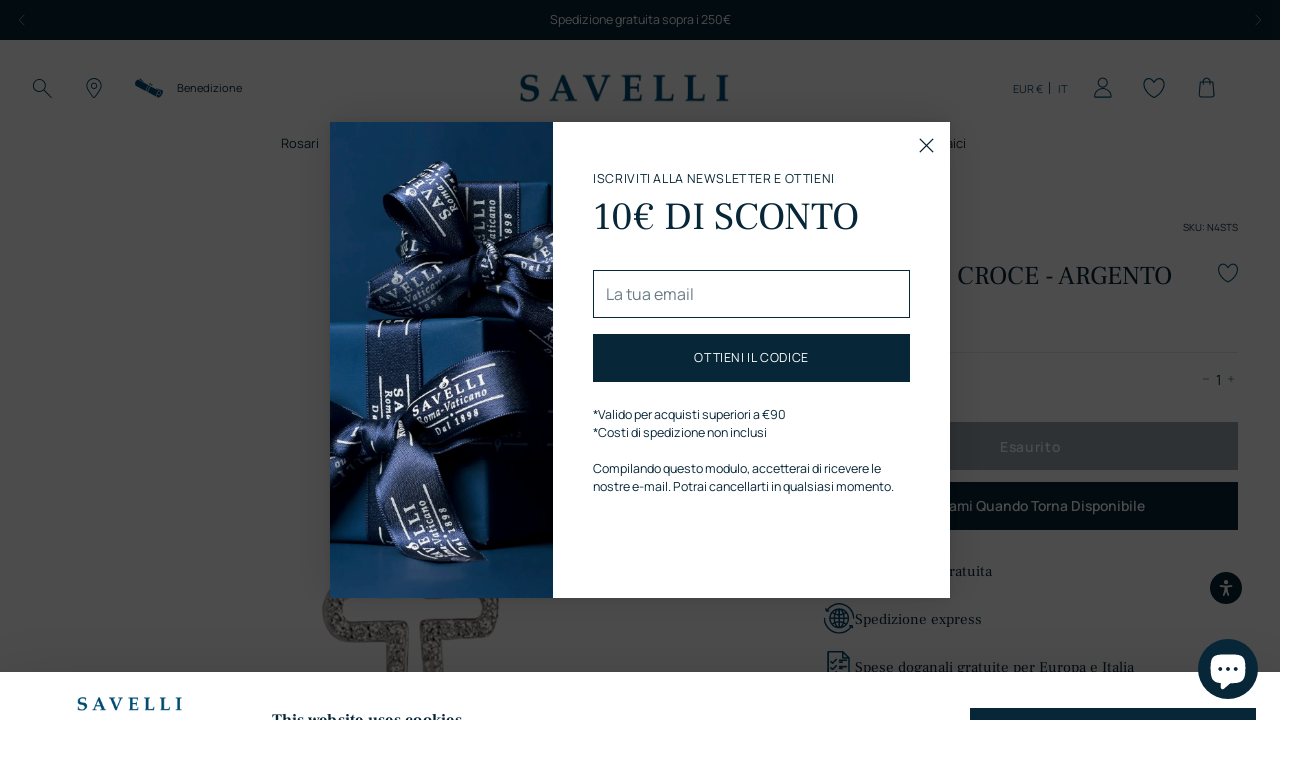

--- FILE ---
content_type: text/html; charset=utf-8
request_url: https://savellireligious.com/it/products/cross-pendant-silver-9
body_size: 83245
content:
<!doctype html>

<!--
  ___                 ___           ___           ___
       /  /\                     /__/\         /  /\         /  /\
      /  /:/_                    \  \:\       /  /:/        /  /::\
     /  /:/ /\  ___     ___       \  \:\     /  /:/        /  /:/\:\
    /  /:/ /:/ /__/\   /  /\  ___  \  \:\   /  /:/  ___   /  /:/  \:\
   /__/:/ /:/  \  \:\ /  /:/ /__/\  \__\:\ /__/:/  /  /\ /__/:/ \__\:\
   \  \:\/:/    \  \:\  /:/  \  \:\ /  /:/ \  \:\ /  /:/ \  \:\ /  /:/
    \  \::/      \  \:\/:/    \  \:\  /:/   \  \:\  /:/   \  \:\  /:/
     \  \:\       \  \::/      \  \:\/:/     \  \:\/:/     \  \:\/:/
      \  \:\       \__\/        \  \::/       \  \::/       \  \::/
       \__\/                     \__\/         \__\/         \__\/

  --------------------------------------------------------------------
  #  Stiletto v2.2.2
  #  Documentation: https://fluorescent.co/help/stiletto/
  #  Purchase: https://themes.shopify.com/themes/stiletto/
  #  A product by Fluorescent: https://fluorescent.co/
  --------------------------------------------------------------------
-->

<html class="no-js" lang="it" style="--announcement-height: 1px;">
  <head>
    <meta charset="UTF-8">
    <meta http-equiv="X-UA-Compatible" content="IE=edge,chrome=1">
    <meta name="viewport" content="width=device-width,initial-scale=1">
    




  <meta name="description" content="Croce pendente traforata e punte tonde con Zirconi bianchi in Argento 925. Acquista il ciondolo croce e richiedi gratuitamente la Benedizione del Papa.">



    <link rel="canonical" href="https://savellireligious.com/it/products/cross-pendant-silver-9">
    <link rel="preconnect" href="https://cdn.shopify.com" crossorigin><link rel="shortcut icon" href="//savellireligious.com/cdn/shop/files/savelli-pittogramma.png?crop=center&height=32&v=1725376582&width=32" type="image/png"><script data-cookieconsent="ignore">
  window.dataLayer = window.dataLayer || [];
  function gtag() {
    dataLayer.push(arguments)
  }
  gtag("consent", "default", {
    ad_personalization: "denied",
    ad_storage: "denied",
    ad_user_data: "denied",
    analytics_storage: "denied",
    functionality_storage: "denied",
    personalization_storage: "denied",
    security_storage: "granted",
    wait_for_update: 500
  });
  gtag("set", "ads_data_redaction", true);
  gtag("set", "url_passthrough", true);
</script>

    
    <!-- Google Tag Manager -->
    <script>(function(w,d,s,l,i){w[l]=w[l]||[];w[l].push({'gtm.start':
    new Date().getTime(),event:'gtm.js'});var f=d.getElementsByTagName(s)[0],
    j=d.createElement(s),dl=l!='dataLayer'?'&l='+l:'';j.async=true;j.src=
    'https://www.googletagmanager.com/gtm.js?id='+i+dl;f.parentNode.insertBefore(j,f);
    })(window,document,'script','dataLayer','GTM-WCFNNQQ');</script>
    <!-- End Google Tag Manager -->
    <script src="https://code.jquery.com/jquery-3.7.1.min.js" integrity="sha256-/JqT3SQfawRcv/BIHPThkBvs0OEvtFFmqPF/lYI/Cxo=" crossorigin="anonymous"></script>
<script id="Cookiebot" src="https://consent.cookiebot.com/uc.js" data-cbid="707d6158-8d11-446d-9ddf-63fd074bbf88" type="text/javascript" async></script><title>Ciondolo Croce Argento 925 e Zirconi | Savelli Religious</title>

    





  
  
  
  
  




<meta property="og:url" content="https://savellireligious.com/it/products/cross-pendant-silver-9">
<meta property="og:site_name" content="Savelli Religious">
<meta property="og:type" content="product">
<meta property="og:title" content="CIONDOLO CROCE - ARGENTO">
<meta property="og:description" content="Croce pendente traforata e punte tonde con Zirconi bianchi in Argento 925. Acquista il ciondolo croce e richiedi gratuitamente la Benedizione del Papa.">
<meta property="og:image" content="http://savellireligious.com/cdn/shop/files/Sterling_silver_cross_pendant_with_zirconia_2.png?v=1742311639&width=1024">
<meta property="og:image:secure_url" content="https://savellireligious.com/cdn/shop/files/Sterling_silver_cross_pendant_with_zirconia_2.png?v=1742311639&width=1024">
<meta property="og:price:amount" content="30,00">
<meta property="og:price:currency" content="EUR">

<meta name="twitter:title" content="CIONDOLO CROCE - ARGENTO">
<meta name="twitter:description" content="Croce pendente traforata e punte tonde con Zirconi bianchi in Argento 925. Acquista il ciondolo croce e richiedi gratuitamente la Benedizione del Papa.">
<meta name="twitter:card" content="summary_large_image">
<meta name="twitter:image" content="https://savellireligious.com/cdn/shop/files/Sterling_silver_cross_pendant_with_zirconia_2.png?v=1742311639&width=1024">
<meta name="twitter:image:width" content="480">
<meta name="twitter:image:height" content="480">


    <script>
  console.log('Stiletto v2.2.2 by Fluorescent');

  document.documentElement.className = document.documentElement.className.replace('no-js', '');
  if (window.matchMedia(`(prefers-reduced-motion: reduce)`) === true || window.matchMedia(`(prefers-reduced-motion: reduce)`).matches === true) {
    document.documentElement.classList.add('prefers-reduced-motion');
  } else {
    document.documentElement.classList.add('do-anim');
  }

  window.theme = {
    version: 'v2.2.2',
    themeName: 'Stiletto',
    moneyFormat: "€{{amount_with_comma_separator}}",
    strings: {
      name: "Savelli Religious",
      accessibility: {
        play_video: "Riproduci",
        pause_video: "Pausa",
        range_lower: "Inferiore",
        range_upper: "Massimo"
      },
      product: {
        no_shipping_rates: "Tasso di spedizione non disponibile",
        country_placeholder: "Paese\/area geografica",
        review: "Scrivi una recensione"
      },
      products: {
        product: {
          unavailable: "Non disponibile",
          unitPrice: "Prezzo unitario",
          unitPriceSeparator: "per",
          sku: "SKU"
        }
      },
      cart: {
        editCartNote: "Modifica la benedizione",
        addCartNote: "Aggiungi la benedizione gratuita",
        editGiftWrapping: "Modifica opzione regalo",
        addGiftWrapping: "Aggiungi opzione regalo",
        quantityError: "Il numero massimo di questo prodotto nel carrello è stato raggiunto."
      },
      pagination: {
        viewing: "{{ of }} su {{ total }}",
        showing: "Showing {{ of }}",
        products: "prodotti",
        results: "Risultati"
      },
      shippingEstimatorOneResult: "1 option available:",
      shippingEstimatorMoreResults: "{{count}} options available:",
      shippingEstimatorNoResults: "No shipping could be found"
    },
    routes: {
      root: "/it",
      cart: {
        base: "/it/cart",
        add: "/it/cart/add",
        change: "/it/cart/change",
        update: "/it/cart/update",
        clear: "/it/cart/clear",
        // Manual routes until Shopify adds support
        shipping: "/it/cart/shipping_rates",
      },
      // Manual routes until Shopify adds support
      products: "/it/products",
      productRecommendations: "/it/recommendations/products",
      predictive_search_url: '/it/search/suggest',
    },
    icons: {
      chevron: "\u003cspan class=\"icon icon-new icon-chevron \"\u003e\n  \u003csvg viewBox=\"0 0 24 24\" fill=\"none\" xmlns=\"http:\/\/www.w3.org\/2000\/svg\"\u003e\u003cpath d=\"M1.875 7.438 12 17.563 22.125 7.438\" stroke=\"currentColor\" stroke-width=\"2\"\/\u003e\u003c\/svg\u003e\n\u003c\/span\u003e\n\n",
      close: "\u003cspan class=\"icon icon-new icon-close \"\u003e\n  \u003csvg viewBox=\"0 0 24 24\" fill=\"none\" xmlns=\"http:\/\/www.w3.org\/2000\/svg\"\u003e\u003cpath d=\"M2.66 1.34 2 .68.68 2l.66.66 1.32-1.32zm18.68 21.32.66.66L23.32 22l-.66-.66-1.32 1.32zm1.32-20 .66-.66L22 .68l-.66.66 1.32 1.32zM1.34 21.34.68 22 2 23.32l.66-.66-1.32-1.32zm0-18.68 10 10 1.32-1.32-10-10-1.32 1.32zm11.32 10 10-10-1.32-1.32-10 10 1.32 1.32zm-1.32-1.32-10 10 1.32 1.32 10-10-1.32-1.32zm0 1.32 10 10 1.32-1.32-10-10-1.32 1.32z\" fill=\"currentColor\"\/\u003e\u003c\/svg\u003e\n\u003c\/span\u003e\n\n",
      zoom: "\u003cspan class=\"icon icon-new icon-zoom \"\u003e\n  \u003csvg viewBox=\"0 0 24 24\" fill=\"none\" xmlns=\"http:\/\/www.w3.org\/2000\/svg\"\u003e\u003cpath d=\"M10.3,19.71c5.21,0,9.44-4.23,9.44-9.44S15.51,.83,10.3,.83,.86,5.05,.86,10.27s4.23,9.44,9.44,9.44Z\" fill=\"none\" stroke=\"currentColor\" stroke-linecap=\"round\" stroke-miterlimit=\"10\" stroke-width=\"1.63\"\/\u003e\n          \u003cpath d=\"M5.05,10.27H15.54\" fill=\"none\" stroke=\"currentColor\" stroke-miterlimit=\"10\" stroke-width=\"1.63\"\/\u003e\n          \u003cpath class=\"cross-up\" d=\"M10.3,5.02V15.51\" fill=\"none\" stroke=\"currentColor\" stroke-miterlimit=\"10\" stroke-width=\"1.63\"\/\u003e\n          \u003cpath d=\"M16.92,16.9l6.49,6.49\" fill=\"none\" stroke=\"currentColor\" stroke-miterlimit=\"10\" stroke-width=\"1.63\"\/\u003e\u003c\/svg\u003e\n\u003c\/span\u003e\n\n"
    },
    coreData: {
      n: "Stiletto",
      v: "v2.2.2",
    }
  }

  
    window.theme.allCountryOptionTags = "\u003coption value=\"United States\" data-provinces=\"[[\u0026quot;Alabama\u0026quot;,\u0026quot;Alabama\u0026quot;],[\u0026quot;Alaska\u0026quot;,\u0026quot;Alaska\u0026quot;],[\u0026quot;American Samoa\u0026quot;,\u0026quot;Samoa americane\u0026quot;],[\u0026quot;Arizona\u0026quot;,\u0026quot;Arizona\u0026quot;],[\u0026quot;Arkansas\u0026quot;,\u0026quot;Arkansas\u0026quot;],[\u0026quot;Armed Forces Americas\u0026quot;,\u0026quot;Forze armate d\u0026#39;America\u0026quot;],[\u0026quot;Armed Forces Europe\u0026quot;,\u0026quot;Forze armate d\u0026#39;Europa\u0026quot;],[\u0026quot;Armed Forces Pacific\u0026quot;,\u0026quot;Forze armate del Pacifico\u0026quot;],[\u0026quot;California\u0026quot;,\u0026quot;California\u0026quot;],[\u0026quot;Colorado\u0026quot;,\u0026quot;Colorado\u0026quot;],[\u0026quot;Connecticut\u0026quot;,\u0026quot;Connecticut\u0026quot;],[\u0026quot;Delaware\u0026quot;,\u0026quot;Delaware\u0026quot;],[\u0026quot;District of Columbia\u0026quot;,\u0026quot;Washington\u0026quot;],[\u0026quot;Federated States of Micronesia\u0026quot;,\u0026quot;Micronesia\u0026quot;],[\u0026quot;Florida\u0026quot;,\u0026quot;Florida\u0026quot;],[\u0026quot;Georgia\u0026quot;,\u0026quot;Georgia\u0026quot;],[\u0026quot;Guam\u0026quot;,\u0026quot;Guam\u0026quot;],[\u0026quot;Hawaii\u0026quot;,\u0026quot;Hawaii\u0026quot;],[\u0026quot;Idaho\u0026quot;,\u0026quot;Idaho\u0026quot;],[\u0026quot;Illinois\u0026quot;,\u0026quot;Illinois\u0026quot;],[\u0026quot;Indiana\u0026quot;,\u0026quot;Indiana\u0026quot;],[\u0026quot;Iowa\u0026quot;,\u0026quot;Iowa\u0026quot;],[\u0026quot;Kansas\u0026quot;,\u0026quot;Kansas\u0026quot;],[\u0026quot;Kentucky\u0026quot;,\u0026quot;Kentucky\u0026quot;],[\u0026quot;Louisiana\u0026quot;,\u0026quot;Louisiana\u0026quot;],[\u0026quot;Maine\u0026quot;,\u0026quot;Maine\u0026quot;],[\u0026quot;Marshall Islands\u0026quot;,\u0026quot;Isole Marshall\u0026quot;],[\u0026quot;Maryland\u0026quot;,\u0026quot;Maryland\u0026quot;],[\u0026quot;Massachusetts\u0026quot;,\u0026quot;Massachusetts\u0026quot;],[\u0026quot;Michigan\u0026quot;,\u0026quot;Michigan\u0026quot;],[\u0026quot;Minnesota\u0026quot;,\u0026quot;Minnesota\u0026quot;],[\u0026quot;Mississippi\u0026quot;,\u0026quot;Mississippi\u0026quot;],[\u0026quot;Missouri\u0026quot;,\u0026quot;Missouri\u0026quot;],[\u0026quot;Montana\u0026quot;,\u0026quot;Montana\u0026quot;],[\u0026quot;Nebraska\u0026quot;,\u0026quot;Nebraska\u0026quot;],[\u0026quot;Nevada\u0026quot;,\u0026quot;Nevada\u0026quot;],[\u0026quot;New Hampshire\u0026quot;,\u0026quot;New Hampshire\u0026quot;],[\u0026quot;New Jersey\u0026quot;,\u0026quot;New Jersey\u0026quot;],[\u0026quot;New Mexico\u0026quot;,\u0026quot;Nuovo Messico\u0026quot;],[\u0026quot;New York\u0026quot;,\u0026quot;New York\u0026quot;],[\u0026quot;North Carolina\u0026quot;,\u0026quot;Carolina del Nord\u0026quot;],[\u0026quot;North Dakota\u0026quot;,\u0026quot;Dakota del Nord\u0026quot;],[\u0026quot;Northern Mariana Islands\u0026quot;,\u0026quot;Isole Marianne settentrionali\u0026quot;],[\u0026quot;Ohio\u0026quot;,\u0026quot;Ohio\u0026quot;],[\u0026quot;Oklahoma\u0026quot;,\u0026quot;Oklahoma\u0026quot;],[\u0026quot;Oregon\u0026quot;,\u0026quot;Oregon\u0026quot;],[\u0026quot;Palau\u0026quot;,\u0026quot;Palau\u0026quot;],[\u0026quot;Pennsylvania\u0026quot;,\u0026quot;Pennsylvania\u0026quot;],[\u0026quot;Puerto Rico\u0026quot;,\u0026quot;Portorico\u0026quot;],[\u0026quot;Rhode Island\u0026quot;,\u0026quot;Rhode Island\u0026quot;],[\u0026quot;South Carolina\u0026quot;,\u0026quot;Carolina del Sud\u0026quot;],[\u0026quot;South Dakota\u0026quot;,\u0026quot;Dakota del Sud\u0026quot;],[\u0026quot;Tennessee\u0026quot;,\u0026quot;Tennessee\u0026quot;],[\u0026quot;Texas\u0026quot;,\u0026quot;Texas\u0026quot;],[\u0026quot;Utah\u0026quot;,\u0026quot;Utah\u0026quot;],[\u0026quot;Vermont\u0026quot;,\u0026quot;Vermont\u0026quot;],[\u0026quot;Virgin Islands\u0026quot;,\u0026quot;Isole Vergini Americane\u0026quot;],[\u0026quot;Virginia\u0026quot;,\u0026quot;Virginia\u0026quot;],[\u0026quot;Washington\u0026quot;,\u0026quot;Washington²\u0026quot;],[\u0026quot;West Virginia\u0026quot;,\u0026quot;Virginia Occidentale\u0026quot;],[\u0026quot;Wisconsin\u0026quot;,\u0026quot;Wisconsin\u0026quot;],[\u0026quot;Wyoming\u0026quot;,\u0026quot;Wyoming\u0026quot;]]\"\u003eStati Uniti\u003c\/option\u003e\n\u003coption value=\"United Kingdom\" data-provinces=\"[[\u0026quot;British Forces\u0026quot;,\u0026quot;Forze militari britanniche\u0026quot;],[\u0026quot;England\u0026quot;,\u0026quot;Inghilterra\u0026quot;],[\u0026quot;Northern Ireland\u0026quot;,\u0026quot;Irlanda del Nord\u0026quot;],[\u0026quot;Scotland\u0026quot;,\u0026quot;Scozia\u0026quot;],[\u0026quot;Wales\u0026quot;,\u0026quot;Galles\u0026quot;]]\"\u003eRegno Unito\u003c\/option\u003e\n\u003coption value=\"Canada\" data-provinces=\"[[\u0026quot;Alberta\u0026quot;,\u0026quot;Alberta\u0026quot;],[\u0026quot;British Columbia\u0026quot;,\u0026quot;Columbia Britannica\u0026quot;],[\u0026quot;Manitoba\u0026quot;,\u0026quot;Manitoba\u0026quot;],[\u0026quot;New Brunswick\u0026quot;,\u0026quot;Nuovo Brunswick\u0026quot;],[\u0026quot;Newfoundland and Labrador\u0026quot;,\u0026quot;Terranova e Labrador\u0026quot;],[\u0026quot;Northwest Territories\u0026quot;,\u0026quot;Territori del Nord-Ovest\u0026quot;],[\u0026quot;Nova Scotia\u0026quot;,\u0026quot;Nuova Scozia\u0026quot;],[\u0026quot;Nunavut\u0026quot;,\u0026quot;Nunavut\u0026quot;],[\u0026quot;Ontario\u0026quot;,\u0026quot;Ontario\u0026quot;],[\u0026quot;Prince Edward Island\u0026quot;,\u0026quot;Isola del Principe Edoardo\u0026quot;],[\u0026quot;Quebec\u0026quot;,\u0026quot;Québec\u0026quot;],[\u0026quot;Saskatchewan\u0026quot;,\u0026quot;Saskatchewan\u0026quot;],[\u0026quot;Yukon\u0026quot;,\u0026quot;Yukon\u0026quot;]]\"\u003eCanada\u003c\/option\u003e\n\u003coption value=\"Australia\" data-provinces=\"[[\u0026quot;Australian Capital Territory\u0026quot;,\u0026quot;Territorio della Capitale Australiana\u0026quot;],[\u0026quot;New South Wales\u0026quot;,\u0026quot;Nuovo Galles del Sud\u0026quot;],[\u0026quot;Northern Territory\u0026quot;,\u0026quot;Territorio del Nord\u0026quot;],[\u0026quot;Queensland\u0026quot;,\u0026quot;Queensland\u0026quot;],[\u0026quot;South Australia\u0026quot;,\u0026quot;Australia Meridionale\u0026quot;],[\u0026quot;Tasmania\u0026quot;,\u0026quot;Tasmania\u0026quot;],[\u0026quot;Victoria\u0026quot;,\u0026quot;Victoria\u0026quot;],[\u0026quot;Western Australia\u0026quot;,\u0026quot;Australia Occidentale\u0026quot;]]\"\u003eAustralia\u003c\/option\u003e\n\u003coption value=\"---\" data-provinces=\"[]\"\u003e---\u003c\/option\u003e\n\u003coption value=\"Afghanistan\" data-provinces=\"[]\"\u003eAfghanistan\u003c\/option\u003e\n\u003coption value=\"Albania\" data-provinces=\"[]\"\u003eAlbania\u003c\/option\u003e\n\u003coption value=\"Algeria\" data-provinces=\"[]\"\u003eAlgeria\u003c\/option\u003e\n\u003coption value=\"United States Minor Outlying Islands\" data-provinces=\"[]\"\u003eAltre isole americane del Pacifico\u003c\/option\u003e\n\u003coption value=\"Andorra\" data-provinces=\"[]\"\u003eAndorra\u003c\/option\u003e\n\u003coption value=\"Angola\" data-provinces=\"[]\"\u003eAngola\u003c\/option\u003e\n\u003coption value=\"Anguilla\" data-provinces=\"[]\"\u003eAnguilla\u003c\/option\u003e\n\u003coption value=\"Antigua And Barbuda\" data-provinces=\"[]\"\u003eAntigua e Barbuda\u003c\/option\u003e\n\u003coption value=\"Saudi Arabia\" data-provinces=\"[]\"\u003eArabia Saudita\u003c\/option\u003e\n\u003coption value=\"Argentina\" data-provinces=\"[[\u0026quot;Buenos Aires\u0026quot;,\u0026quot;provincia di Buenos Aires\u0026quot;],[\u0026quot;Catamarca\u0026quot;,\u0026quot;provincia di Catamarca\u0026quot;],[\u0026quot;Chaco\u0026quot;,\u0026quot;provincia del Chaco\u0026quot;],[\u0026quot;Chubut\u0026quot;,\u0026quot;provincia di Chubut\u0026quot;],[\u0026quot;Ciudad Autónoma de Buenos Aires\u0026quot;,\u0026quot;Città Autonoma di Buenos Aires\u0026quot;],[\u0026quot;Corrientes\u0026quot;,\u0026quot;provincia di Corrientes\u0026quot;],[\u0026quot;Córdoba\u0026quot;,\u0026quot;provincia di Córdoba\u0026quot;],[\u0026quot;Entre Ríos\u0026quot;,\u0026quot;provincia di Entre Ríos\u0026quot;],[\u0026quot;Formosa\u0026quot;,\u0026quot;provincia di Formosa\u0026quot;],[\u0026quot;Jujuy\u0026quot;,\u0026quot;provincia di Jujuy\u0026quot;],[\u0026quot;La Pampa\u0026quot;,\u0026quot;provincia di La Pampa\u0026quot;],[\u0026quot;La Rioja\u0026quot;,\u0026quot;provincia di La Rioja\u0026quot;],[\u0026quot;Mendoza\u0026quot;,\u0026quot;provincia di Mendoza\u0026quot;],[\u0026quot;Misiones\u0026quot;,\u0026quot;provincia di Misiones\u0026quot;],[\u0026quot;Neuquén\u0026quot;,\u0026quot;provincia di Neuquén\u0026quot;],[\u0026quot;Río Negro\u0026quot;,\u0026quot;provincia di Río Negro\u0026quot;],[\u0026quot;Salta\u0026quot;,\u0026quot;provincia di Salta\u0026quot;],[\u0026quot;San Juan\u0026quot;,\u0026quot;provincia di San Juan\u0026quot;],[\u0026quot;San Luis\u0026quot;,\u0026quot;provincia di San Luis\u0026quot;],[\u0026quot;Santa Cruz\u0026quot;,\u0026quot;provincia di Santa Cruz\u0026quot;],[\u0026quot;Santa Fe\u0026quot;,\u0026quot;provincia di Santa Fe\u0026quot;],[\u0026quot;Santiago Del Estero\u0026quot;,\u0026quot;provincia di Santiago del Estero\u0026quot;],[\u0026quot;Tierra Del Fuego\u0026quot;,\u0026quot;provincia di Terra del Fuoco, Antartide e Isole dell’Atlantico del Sud\u0026quot;],[\u0026quot;Tucumán\u0026quot;,\u0026quot;provincia di Tucumán\u0026quot;]]\"\u003eArgentina\u003c\/option\u003e\n\u003coption value=\"Armenia\" data-provinces=\"[]\"\u003eArmenia\u003c\/option\u003e\n\u003coption value=\"Aruba\" data-provinces=\"[]\"\u003eAruba\u003c\/option\u003e\n\u003coption value=\"Australia\" data-provinces=\"[[\u0026quot;Australian Capital Territory\u0026quot;,\u0026quot;Territorio della Capitale Australiana\u0026quot;],[\u0026quot;New South Wales\u0026quot;,\u0026quot;Nuovo Galles del Sud\u0026quot;],[\u0026quot;Northern Territory\u0026quot;,\u0026quot;Territorio del Nord\u0026quot;],[\u0026quot;Queensland\u0026quot;,\u0026quot;Queensland\u0026quot;],[\u0026quot;South Australia\u0026quot;,\u0026quot;Australia Meridionale\u0026quot;],[\u0026quot;Tasmania\u0026quot;,\u0026quot;Tasmania\u0026quot;],[\u0026quot;Victoria\u0026quot;,\u0026quot;Victoria\u0026quot;],[\u0026quot;Western Australia\u0026quot;,\u0026quot;Australia Occidentale\u0026quot;]]\"\u003eAustralia\u003c\/option\u003e\n\u003coption value=\"Austria\" data-provinces=\"[]\"\u003eAustria\u003c\/option\u003e\n\u003coption value=\"Azerbaijan\" data-provinces=\"[]\"\u003eAzerbaigian\u003c\/option\u003e\n\u003coption value=\"Bahamas\" data-provinces=\"[]\"\u003eBahamas\u003c\/option\u003e\n\u003coption value=\"Bahrain\" data-provinces=\"[]\"\u003eBahrein\u003c\/option\u003e\n\u003coption value=\"Bangladesh\" data-provinces=\"[]\"\u003eBangladesh\u003c\/option\u003e\n\u003coption value=\"Barbados\" data-provinces=\"[]\"\u003eBarbados\u003c\/option\u003e\n\u003coption value=\"Belgium\" data-provinces=\"[]\"\u003eBelgio\u003c\/option\u003e\n\u003coption value=\"Belize\" data-provinces=\"[]\"\u003eBelize\u003c\/option\u003e\n\u003coption value=\"Benin\" data-provinces=\"[]\"\u003eBenin\u003c\/option\u003e\n\u003coption value=\"Bermuda\" data-provinces=\"[]\"\u003eBermuda\u003c\/option\u003e\n\u003coption value=\"Bhutan\" data-provinces=\"[]\"\u003eBhutan\u003c\/option\u003e\n\u003coption value=\"Belarus\" data-provinces=\"[]\"\u003eBielorussia\u003c\/option\u003e\n\u003coption value=\"Bolivia\" data-provinces=\"[]\"\u003eBolivia\u003c\/option\u003e\n\u003coption value=\"Bosnia And Herzegovina\" data-provinces=\"[]\"\u003eBosnia ed Erzegovina\u003c\/option\u003e\n\u003coption value=\"Botswana\" data-provinces=\"[]\"\u003eBotswana\u003c\/option\u003e\n\u003coption value=\"Brazil\" data-provinces=\"[[\u0026quot;Acre\u0026quot;,\u0026quot;Acre\u0026quot;],[\u0026quot;Alagoas\u0026quot;,\u0026quot;Alagoas\u0026quot;],[\u0026quot;Amapá\u0026quot;,\u0026quot;Amapá\u0026quot;],[\u0026quot;Amazonas\u0026quot;,\u0026quot;Amazonas\u0026quot;],[\u0026quot;Bahia\u0026quot;,\u0026quot;Bahia\u0026quot;],[\u0026quot;Ceará\u0026quot;,\u0026quot;Ceará\u0026quot;],[\u0026quot;Distrito Federal\u0026quot;,\u0026quot;Distretto Federale\u0026quot;],[\u0026quot;Espírito Santo\u0026quot;,\u0026quot;Espírito Santo\u0026quot;],[\u0026quot;Goiás\u0026quot;,\u0026quot;Goiás\u0026quot;],[\u0026quot;Maranhão\u0026quot;,\u0026quot;Maranhão\u0026quot;],[\u0026quot;Mato Grosso\u0026quot;,\u0026quot;Mato Grosso\u0026quot;],[\u0026quot;Mato Grosso do Sul\u0026quot;,\u0026quot;Mato Grosso do Sul\u0026quot;],[\u0026quot;Minas Gerais\u0026quot;,\u0026quot;Minas Gerais\u0026quot;],[\u0026quot;Paraná\u0026quot;,\u0026quot;Paraná\u0026quot;],[\u0026quot;Paraíba\u0026quot;,\u0026quot;Paraíba\u0026quot;],[\u0026quot;Pará\u0026quot;,\u0026quot;Pará\u0026quot;],[\u0026quot;Pernambuco\u0026quot;,\u0026quot;Pernambuco\u0026quot;],[\u0026quot;Piauí\u0026quot;,\u0026quot;Piauí\u0026quot;],[\u0026quot;Rio Grande do Norte\u0026quot;,\u0026quot;Rio Grande do Norte\u0026quot;],[\u0026quot;Rio Grande do Sul\u0026quot;,\u0026quot;Rio Grande do Sul\u0026quot;],[\u0026quot;Rio de Janeiro\u0026quot;,\u0026quot;Rio de Janeiro\u0026quot;],[\u0026quot;Rondônia\u0026quot;,\u0026quot;Rondônia\u0026quot;],[\u0026quot;Roraima\u0026quot;,\u0026quot;Roraima\u0026quot;],[\u0026quot;Santa Catarina\u0026quot;,\u0026quot;Santa Catarina\u0026quot;],[\u0026quot;Sergipe\u0026quot;,\u0026quot;Sergipe\u0026quot;],[\u0026quot;São Paulo\u0026quot;,\u0026quot;San Paolo\u0026quot;],[\u0026quot;Tocantins\u0026quot;,\u0026quot;Tocantins\u0026quot;]]\"\u003eBrasile\u003c\/option\u003e\n\u003coption value=\"Brunei\" data-provinces=\"[]\"\u003eBrunei\u003c\/option\u003e\n\u003coption value=\"Bulgaria\" data-provinces=\"[]\"\u003eBulgaria\u003c\/option\u003e\n\u003coption value=\"Burkina Faso\" data-provinces=\"[]\"\u003eBurkina Faso\u003c\/option\u003e\n\u003coption value=\"Burundi\" data-provinces=\"[]\"\u003eBurundi\u003c\/option\u003e\n\u003coption value=\"Cambodia\" data-provinces=\"[]\"\u003eCambogia\u003c\/option\u003e\n\u003coption value=\"Republic of Cameroon\" data-provinces=\"[]\"\u003eCamerun\u003c\/option\u003e\n\u003coption value=\"Canada\" data-provinces=\"[[\u0026quot;Alberta\u0026quot;,\u0026quot;Alberta\u0026quot;],[\u0026quot;British Columbia\u0026quot;,\u0026quot;Columbia Britannica\u0026quot;],[\u0026quot;Manitoba\u0026quot;,\u0026quot;Manitoba\u0026quot;],[\u0026quot;New Brunswick\u0026quot;,\u0026quot;Nuovo Brunswick\u0026quot;],[\u0026quot;Newfoundland and Labrador\u0026quot;,\u0026quot;Terranova e Labrador\u0026quot;],[\u0026quot;Northwest Territories\u0026quot;,\u0026quot;Territori del Nord-Ovest\u0026quot;],[\u0026quot;Nova Scotia\u0026quot;,\u0026quot;Nuova Scozia\u0026quot;],[\u0026quot;Nunavut\u0026quot;,\u0026quot;Nunavut\u0026quot;],[\u0026quot;Ontario\u0026quot;,\u0026quot;Ontario\u0026quot;],[\u0026quot;Prince Edward Island\u0026quot;,\u0026quot;Isola del Principe Edoardo\u0026quot;],[\u0026quot;Quebec\u0026quot;,\u0026quot;Québec\u0026quot;],[\u0026quot;Saskatchewan\u0026quot;,\u0026quot;Saskatchewan\u0026quot;],[\u0026quot;Yukon\u0026quot;,\u0026quot;Yukon\u0026quot;]]\"\u003eCanada\u003c\/option\u003e\n\u003coption value=\"Cape Verde\" data-provinces=\"[]\"\u003eCapo Verde\u003c\/option\u003e\n\u003coption value=\"Caribbean Netherlands\" data-provinces=\"[]\"\u003eCaraibi olandesi\u003c\/option\u003e\n\u003coption value=\"Czech Republic\" data-provinces=\"[]\"\u003eCechia\u003c\/option\u003e\n\u003coption value=\"Chad\" data-provinces=\"[]\"\u003eCiad\u003c\/option\u003e\n\u003coption value=\"Chile\" data-provinces=\"[[\u0026quot;Antofagasta\u0026quot;,\u0026quot;regione di Antofagasta\u0026quot;],[\u0026quot;Araucanía\u0026quot;,\u0026quot;regione dell’Araucanía\u0026quot;],[\u0026quot;Arica and Parinacota\u0026quot;,\u0026quot;regione di Arica e Parinacota\u0026quot;],[\u0026quot;Atacama\u0026quot;,\u0026quot;regione di Atacama\u0026quot;],[\u0026quot;Aysén\u0026quot;,\u0026quot;regione di Aysén\u0026quot;],[\u0026quot;Biobío\u0026quot;,\u0026quot;regione del Bío Bío\u0026quot;],[\u0026quot;Coquimbo\u0026quot;,\u0026quot;regione di Coquimbo\u0026quot;],[\u0026quot;Los Lagos\u0026quot;,\u0026quot;regione di Los Lagos\u0026quot;],[\u0026quot;Los Ríos\u0026quot;,\u0026quot;regione di Los Ríos\u0026quot;],[\u0026quot;Magallanes\u0026quot;,\u0026quot;regione di Magellano e dell’Antartide Cilena\u0026quot;],[\u0026quot;Maule\u0026quot;,\u0026quot;regione del Maule\u0026quot;],[\u0026quot;O\u0026#39;Higgins\u0026quot;,\u0026quot;regione del Libertador General Bernardo O’Higgins\u0026quot;],[\u0026quot;Santiago\u0026quot;,\u0026quot;regione Metropolitana di Santiago\u0026quot;],[\u0026quot;Tarapacá\u0026quot;,\u0026quot;regione di Tarapacá\u0026quot;],[\u0026quot;Valparaíso\u0026quot;,\u0026quot;regione di Valparaíso\u0026quot;],[\u0026quot;Ñuble\u0026quot;,\u0026quot;Regione di Ñuble\u0026quot;]]\"\u003eCile\u003c\/option\u003e\n\u003coption value=\"China\" data-provinces=\"[[\u0026quot;Anhui\u0026quot;,\u0026quot;Anhui\u0026quot;],[\u0026quot;Beijing\u0026quot;,\u0026quot;Pechino\u0026quot;],[\u0026quot;Chongqing\u0026quot;,\u0026quot;Chongqing\u0026quot;],[\u0026quot;Fujian\u0026quot;,\u0026quot;Fujian\u0026quot;],[\u0026quot;Gansu\u0026quot;,\u0026quot;Gansu\u0026quot;],[\u0026quot;Guangdong\u0026quot;,\u0026quot;Guangdong\u0026quot;],[\u0026quot;Guangxi\u0026quot;,\u0026quot;Guangxi\u0026quot;],[\u0026quot;Guizhou\u0026quot;,\u0026quot;Guizhou\u0026quot;],[\u0026quot;Hainan\u0026quot;,\u0026quot;Hainan\u0026quot;],[\u0026quot;Hebei\u0026quot;,\u0026quot;Hebei\u0026quot;],[\u0026quot;Heilongjiang\u0026quot;,\u0026quot;Heilongjiang\u0026quot;],[\u0026quot;Henan\u0026quot;,\u0026quot;Henan\u0026quot;],[\u0026quot;Hubei\u0026quot;,\u0026quot;Hubei\u0026quot;],[\u0026quot;Hunan\u0026quot;,\u0026quot;Hunan\u0026quot;],[\u0026quot;Inner Mongolia\u0026quot;,\u0026quot;Mongolia Interna\u0026quot;],[\u0026quot;Jiangsu\u0026quot;,\u0026quot;Jiangsu\u0026quot;],[\u0026quot;Jiangxi\u0026quot;,\u0026quot;Jiangxi\u0026quot;],[\u0026quot;Jilin\u0026quot;,\u0026quot;Jilin\u0026quot;],[\u0026quot;Liaoning\u0026quot;,\u0026quot;Liaoning\u0026quot;],[\u0026quot;Ningxia\u0026quot;,\u0026quot;Ningsia\u0026quot;],[\u0026quot;Qinghai\u0026quot;,\u0026quot;Qinghai\u0026quot;],[\u0026quot;Shaanxi\u0026quot;,\u0026quot;Shaanxi\u0026quot;],[\u0026quot;Shandong\u0026quot;,\u0026quot;Shandong\u0026quot;],[\u0026quot;Shanghai\u0026quot;,\u0026quot;Shanghai\u0026quot;],[\u0026quot;Shanxi\u0026quot;,\u0026quot;Shanxi\u0026quot;],[\u0026quot;Sichuan\u0026quot;,\u0026quot;Sichuan\u0026quot;],[\u0026quot;Tianjin\u0026quot;,\u0026quot;Tientsin\u0026quot;],[\u0026quot;Xinjiang\u0026quot;,\u0026quot;Sinkiang\u0026quot;],[\u0026quot;Xizang\u0026quot;,\u0026quot;regione autonoma del Tibet\u0026quot;],[\u0026quot;Yunnan\u0026quot;,\u0026quot;Yunnan\u0026quot;],[\u0026quot;Zhejiang\u0026quot;,\u0026quot;Zhejiang\u0026quot;]]\"\u003eCina\u003c\/option\u003e\n\u003coption value=\"Cyprus\" data-provinces=\"[]\"\u003eCipro\u003c\/option\u003e\n\u003coption value=\"Holy See (Vatican City State)\" data-provinces=\"[]\"\u003eCittà del Vaticano\u003c\/option\u003e\n\u003coption value=\"Colombia\" data-provinces=\"[[\u0026quot;Amazonas\u0026quot;,\u0026quot;dipartimento di Amazonas\u0026quot;],[\u0026quot;Antioquia\u0026quot;,\u0026quot;dipartimento di Antioquia\u0026quot;],[\u0026quot;Arauca\u0026quot;,\u0026quot;dipartimento di Arauca\u0026quot;],[\u0026quot;Atlántico\u0026quot;,\u0026quot;dipartimento dell’Atlantico\u0026quot;],[\u0026quot;Bogotá, D.C.\u0026quot;,\u0026quot;Bogotá, DC\u0026quot;],[\u0026quot;Bolívar\u0026quot;,\u0026quot;dipartimento di Bolívar\u0026quot;],[\u0026quot;Boyacá\u0026quot;,\u0026quot;dipartimento di Boyacá\u0026quot;],[\u0026quot;Caldas\u0026quot;,\u0026quot;dipartimento di Caldas\u0026quot;],[\u0026quot;Caquetá\u0026quot;,\u0026quot;dipartimento di Caquetá\u0026quot;],[\u0026quot;Casanare\u0026quot;,\u0026quot;dipartimento di Casanare\u0026quot;],[\u0026quot;Cauca\u0026quot;,\u0026quot;dipartimento di Cauca\u0026quot;],[\u0026quot;Cesar\u0026quot;,\u0026quot;dipartimento di Cesar\u0026quot;],[\u0026quot;Chocó\u0026quot;,\u0026quot;dipartimento di Chocó\u0026quot;],[\u0026quot;Cundinamarca\u0026quot;,\u0026quot;dipartimento di Cundinamarca\u0026quot;],[\u0026quot;Córdoba\u0026quot;,\u0026quot;Córdoba\u0026quot;],[\u0026quot;Guainía\u0026quot;,\u0026quot;dipartimento di Guainía\u0026quot;],[\u0026quot;Guaviare\u0026quot;,\u0026quot;dipartimento di Guaviare\u0026quot;],[\u0026quot;Huila\u0026quot;,\u0026quot;dipartimento di Huila\u0026quot;],[\u0026quot;La Guajira\u0026quot;,\u0026quot;dipartimento di La Guajira\u0026quot;],[\u0026quot;Magdalena\u0026quot;,\u0026quot;dipartimento di Magdalena\u0026quot;],[\u0026quot;Meta\u0026quot;,\u0026quot;dipartimento di Meta\u0026quot;],[\u0026quot;Nariño\u0026quot;,\u0026quot;dipartimento di Nariño\u0026quot;],[\u0026quot;Norte de Santander\u0026quot;,\u0026quot;dipartimento di Norte de Santander\u0026quot;],[\u0026quot;Putumayo\u0026quot;,\u0026quot;dipartimento di Putumayo\u0026quot;],[\u0026quot;Quindío\u0026quot;,\u0026quot;dipartimento di Quindío\u0026quot;],[\u0026quot;Risaralda\u0026quot;,\u0026quot;dipartimento di Risaralda\u0026quot;],[\u0026quot;San Andrés, Providencia y Santa Catalina\u0026quot;,\u0026quot;dipartimento dell’Arcipelago di San Andrés, Providencia e Santa Catalina\u0026quot;],[\u0026quot;Santander\u0026quot;,\u0026quot;dipartimento di Santander\u0026quot;],[\u0026quot;Sucre\u0026quot;,\u0026quot;dipartimento di Sucre\u0026quot;],[\u0026quot;Tolima\u0026quot;,\u0026quot;dipartimento di Tolima\u0026quot;],[\u0026quot;Valle del Cauca\u0026quot;,\u0026quot;dipartimento di Valle del Cauca\u0026quot;],[\u0026quot;Vaupés\u0026quot;,\u0026quot;dipartimento di Vaupés\u0026quot;],[\u0026quot;Vichada\u0026quot;,\u0026quot;dipartimento di Vichada\u0026quot;]]\"\u003eColombia\u003c\/option\u003e\n\u003coption value=\"Comoros\" data-provinces=\"[]\"\u003eComore\u003c\/option\u003e\n\u003coption value=\"Congo, The Democratic Republic Of The\" data-provinces=\"[]\"\u003eCongo - Kinshasa\u003c\/option\u003e\n\u003coption value=\"Congo\" data-provinces=\"[]\"\u003eCongo-Brazzaville\u003c\/option\u003e\n\u003coption value=\"South Korea\" data-provinces=\"[[\u0026quot;Busan\u0026quot;,\u0026quot;Pusan\u0026quot;],[\u0026quot;Chungbuk\u0026quot;,\u0026quot;Nord Chungcheong\u0026quot;],[\u0026quot;Chungnam\u0026quot;,\u0026quot;Sud Chungcheong\u0026quot;],[\u0026quot;Daegu\u0026quot;,\u0026quot;Taegu\u0026quot;],[\u0026quot;Daejeon\u0026quot;,\u0026quot;Daejeon\u0026quot;],[\u0026quot;Gangwon\u0026quot;,\u0026quot;Gangwon\u0026quot;],[\u0026quot;Gwangju\u0026quot;,\u0026quot;Gwangju\u0026quot;],[\u0026quot;Gyeongbuk\u0026quot;,\u0026quot;Nord Gyeongsang\u0026quot;],[\u0026quot;Gyeonggi\u0026quot;,\u0026quot;Gyeonggi\u0026quot;],[\u0026quot;Gyeongnam\u0026quot;,\u0026quot;Sud Gyeongsang\u0026quot;],[\u0026quot;Incheon\u0026quot;,\u0026quot;Incheon\u0026quot;],[\u0026quot;Jeju\u0026quot;,\u0026quot;Jeju-do\u0026quot;],[\u0026quot;Jeonbuk\u0026quot;,\u0026quot;Nord Jeolla\u0026quot;],[\u0026quot;Jeonnam\u0026quot;,\u0026quot;Sud Jeolla\u0026quot;],[\u0026quot;Sejong\u0026quot;,\u0026quot;Città di Sejong\u0026quot;],[\u0026quot;Seoul\u0026quot;,\u0026quot;Seul\u0026quot;],[\u0026quot;Ulsan\u0026quot;,\u0026quot;Ulsan\u0026quot;]]\"\u003eCorea del Sud\u003c\/option\u003e\n\u003coption value=\"Costa Rica\" data-provinces=\"[[\u0026quot;Alajuela\u0026quot;,\u0026quot;provincia di Alajuela\u0026quot;],[\u0026quot;Cartago\u0026quot;,\u0026quot;provincia di Cartago\u0026quot;],[\u0026quot;Guanacaste\u0026quot;,\u0026quot;provincia di Guanacaste\u0026quot;],[\u0026quot;Heredia\u0026quot;,\u0026quot;provincia di Heredia\u0026quot;],[\u0026quot;Limón\u0026quot;,\u0026quot;provincia di Limón\u0026quot;],[\u0026quot;Puntarenas\u0026quot;,\u0026quot;provincia di Puntarenas\u0026quot;],[\u0026quot;San José\u0026quot;,\u0026quot;provincia di San José\u0026quot;]]\"\u003eCosta Rica\u003c\/option\u003e\n\u003coption value=\"Côte d'Ivoire\" data-provinces=\"[]\"\u003eCosta d’Avorio\u003c\/option\u003e\n\u003coption value=\"Croatia\" data-provinces=\"[]\"\u003eCroazia\u003c\/option\u003e\n\u003coption value=\"Curaçao\" data-provinces=\"[]\"\u003eCuraçao\u003c\/option\u003e\n\u003coption value=\"Denmark\" data-provinces=\"[]\"\u003eDanimarca\u003c\/option\u003e\n\u003coption value=\"Dominica\" data-provinces=\"[]\"\u003eDominica\u003c\/option\u003e\n\u003coption value=\"Ecuador\" data-provinces=\"[]\"\u003eEcuador\u003c\/option\u003e\n\u003coption value=\"Egypt\" data-provinces=\"[[\u0026quot;6th of October\u0026quot;,\u0026quot;6 ottobre\u0026quot;],[\u0026quot;Al Sharqia\u0026quot;,\u0026quot;Governatorato di Sharqiyya\u0026quot;],[\u0026quot;Alexandria\u0026quot;,\u0026quot;Governatorato di Alessandria\u0026quot;],[\u0026quot;Aswan\u0026quot;,\u0026quot;Governatorato di Assuan\u0026quot;],[\u0026quot;Asyut\u0026quot;,\u0026quot;Governatorato di Asyut\u0026quot;],[\u0026quot;Beheira\u0026quot;,\u0026quot;Governatorato di Buhayra\u0026quot;],[\u0026quot;Beni Suef\u0026quot;,\u0026quot;Governatorato di Beni Suef\u0026quot;],[\u0026quot;Cairo\u0026quot;,\u0026quot;Governatorato del Cairo\u0026quot;],[\u0026quot;Dakahlia\u0026quot;,\u0026quot;Governatorato di Daqahliyya\u0026quot;],[\u0026quot;Damietta\u0026quot;,\u0026quot;Governatorato di Damietta\u0026quot;],[\u0026quot;Faiyum\u0026quot;,\u0026quot;Governatorato di Faiyum\u0026quot;],[\u0026quot;Gharbia\u0026quot;,\u0026quot;Governatorato di Gharbiyya\u0026quot;],[\u0026quot;Giza\u0026quot;,\u0026quot;Governatorato di Giza\u0026quot;],[\u0026quot;Helwan\u0026quot;,\u0026quot;Helwan\u0026quot;],[\u0026quot;Ismailia\u0026quot;,\u0026quot;Governatorato di Ismailia\u0026quot;],[\u0026quot;Kafr el-Sheikh\u0026quot;,\u0026quot;Governatorato di Kafr el-Sheikh\u0026quot;],[\u0026quot;Luxor\u0026quot;,\u0026quot;Governatorato di Luxor\u0026quot;],[\u0026quot;Matrouh\u0026quot;,\u0026quot;Governatorato di Matruh\u0026quot;],[\u0026quot;Minya\u0026quot;,\u0026quot;Governatorato di Minya\u0026quot;],[\u0026quot;Monufia\u0026quot;,\u0026quot;Governatorato di al-Manufiyya\u0026quot;],[\u0026quot;New Valley\u0026quot;,\u0026quot;Governatorato di Wadi al-Jadid\u0026quot;],[\u0026quot;North Sinai\u0026quot;,\u0026quot;Governatorato del Sinai del Nord\u0026quot;],[\u0026quot;Port Said\u0026quot;,\u0026quot;Governatorato di Porto Said\u0026quot;],[\u0026quot;Qalyubia\u0026quot;,\u0026quot;Governatorato di al-Qalyūbiyya\u0026quot;],[\u0026quot;Qena\u0026quot;,\u0026quot;Governatorato di Qena\u0026quot;],[\u0026quot;Red Sea\u0026quot;,\u0026quot;Governatorato del Mar Rosso\u0026quot;],[\u0026quot;Sohag\u0026quot;,\u0026quot;Governatorato di Sohag\u0026quot;],[\u0026quot;South Sinai\u0026quot;,\u0026quot;Governatorato del Sinai del Sud\u0026quot;],[\u0026quot;Suez\u0026quot;,\u0026quot;Governatorato di Suez\u0026quot;]]\"\u003eEgitto\u003c\/option\u003e\n\u003coption value=\"El Salvador\" data-provinces=\"[[\u0026quot;Ahuachapán\u0026quot;,\u0026quot;Ahuachapán\u0026quot;],[\u0026quot;Cabañas\u0026quot;,\u0026quot;Cabañas\u0026quot;],[\u0026quot;Chalatenango\u0026quot;,\u0026quot;Chalatenango\u0026quot;],[\u0026quot;Cuscatlán\u0026quot;,\u0026quot;Cuscatlán\u0026quot;],[\u0026quot;La Libertad\u0026quot;,\u0026quot;La Libertad\u0026quot;],[\u0026quot;La Paz\u0026quot;,\u0026quot;La Paz\u0026quot;],[\u0026quot;La Unión\u0026quot;,\u0026quot;La Unión\u0026quot;],[\u0026quot;Morazán\u0026quot;,\u0026quot;Morazán\u0026quot;],[\u0026quot;San Miguel\u0026quot;,\u0026quot;San Miguel\u0026quot;],[\u0026quot;San Salvador\u0026quot;,\u0026quot;San Salvador\u0026quot;],[\u0026quot;San Vicente\u0026quot;,\u0026quot;San Vicente\u0026quot;],[\u0026quot;Santa Ana\u0026quot;,\u0026quot;Santa Ana\u0026quot;],[\u0026quot;Sonsonate\u0026quot;,\u0026quot;Sonsonate\u0026quot;],[\u0026quot;Usulután\u0026quot;,\u0026quot;Usulután\u0026quot;]]\"\u003eEl Salvador\u003c\/option\u003e\n\u003coption value=\"United Arab Emirates\" data-provinces=\"[[\u0026quot;Abu Dhabi\u0026quot;,\u0026quot;Abu Dhabi\u0026quot;],[\u0026quot;Ajman\u0026quot;,\u0026quot;Ajman\u0026quot;],[\u0026quot;Dubai\u0026quot;,\u0026quot;Dubai\u0026quot;],[\u0026quot;Fujairah\u0026quot;,\u0026quot;Fujaira\u0026quot;],[\u0026quot;Ras al-Khaimah\u0026quot;,\u0026quot;Ras al-Khaima\u0026quot;],[\u0026quot;Sharjah\u0026quot;,\u0026quot;Sharja\u0026quot;],[\u0026quot;Umm al-Quwain\u0026quot;,\u0026quot;Umm al-Qaywayn\u0026quot;]]\"\u003eEmirati Arabi Uniti\u003c\/option\u003e\n\u003coption value=\"Eritrea\" data-provinces=\"[]\"\u003eEritrea\u003c\/option\u003e\n\u003coption value=\"Estonia\" data-provinces=\"[]\"\u003eEstonia\u003c\/option\u003e\n\u003coption value=\"Ethiopia\" data-provinces=\"[]\"\u003eEtiopia\u003c\/option\u003e\n\u003coption value=\"Fiji\" data-provinces=\"[]\"\u003eFigi\u003c\/option\u003e\n\u003coption value=\"Philippines\" data-provinces=\"[[\u0026quot;Abra\u0026quot;,\u0026quot;Provincia di Abra\u0026quot;],[\u0026quot;Agusan del Norte\u0026quot;,\u0026quot;Provincia di Agusan del Norte\u0026quot;],[\u0026quot;Agusan del Sur\u0026quot;,\u0026quot;Provincia di Agusan del Sur\u0026quot;],[\u0026quot;Aklan\u0026quot;,\u0026quot;Provincia di Aklan\u0026quot;],[\u0026quot;Albay\u0026quot;,\u0026quot;Provincia di Albay\u0026quot;],[\u0026quot;Antique\u0026quot;,\u0026quot;Provincia di Antique\u0026quot;],[\u0026quot;Apayao\u0026quot;,\u0026quot;Provincia di Apayao\u0026quot;],[\u0026quot;Aurora\u0026quot;,\u0026quot;Provincia di Aurora\u0026quot;],[\u0026quot;Basilan\u0026quot;,\u0026quot;Provincia di Basilan\u0026quot;],[\u0026quot;Bataan\u0026quot;,\u0026quot;Provincia di Bataan\u0026quot;],[\u0026quot;Batanes\u0026quot;,\u0026quot;Provincia di Batanes\u0026quot;],[\u0026quot;Batangas\u0026quot;,\u0026quot;Provincia di Batangas\u0026quot;],[\u0026quot;Benguet\u0026quot;,\u0026quot;provincia di Benguet\u0026quot;],[\u0026quot;Biliran\u0026quot;,\u0026quot;Provincia di Biliran\u0026quot;],[\u0026quot;Bohol\u0026quot;,\u0026quot;Provincia di Bohol\u0026quot;],[\u0026quot;Bukidnon\u0026quot;,\u0026quot;Provincia di Bukidnon\u0026quot;],[\u0026quot;Bulacan\u0026quot;,\u0026quot;provincia di Bulacan\u0026quot;],[\u0026quot;Cagayan\u0026quot;,\u0026quot;Provincia di Cagayan\u0026quot;],[\u0026quot;Camarines Norte\u0026quot;,\u0026quot;Provincia di Camarines Norte\u0026quot;],[\u0026quot;Camarines Sur\u0026quot;,\u0026quot;Provincia di Camarines Sur\u0026quot;],[\u0026quot;Camiguin\u0026quot;,\u0026quot;Provincia di Camiguin\u0026quot;],[\u0026quot;Capiz\u0026quot;,\u0026quot;Provincia di Capiz\u0026quot;],[\u0026quot;Catanduanes\u0026quot;,\u0026quot;Provincia di Catanduanes\u0026quot;],[\u0026quot;Cavite\u0026quot;,\u0026quot;Provincia di Cavite\u0026quot;],[\u0026quot;Cebu\u0026quot;,\u0026quot;Provincia di Cebu\u0026quot;],[\u0026quot;Cotabato\u0026quot;,\u0026quot;Provincia di Cotabato\u0026quot;],[\u0026quot;Davao Occidental\u0026quot;,\u0026quot;Davao Occidental\u0026quot;],[\u0026quot;Davao Oriental\u0026quot;,\u0026quot;Provincia di Davao Oriental\u0026quot;],[\u0026quot;Davao de Oro\u0026quot;,\u0026quot;Provincia di Compostela Valley\u0026quot;],[\u0026quot;Davao del Norte\u0026quot;,\u0026quot;Provincia di Davao del Norte\u0026quot;],[\u0026quot;Davao del Sur\u0026quot;,\u0026quot;Provincia di Davao del Sur\u0026quot;],[\u0026quot;Dinagat Islands\u0026quot;,\u0026quot;Provincia di Dinagat Islands\u0026quot;],[\u0026quot;Eastern Samar\u0026quot;,\u0026quot;Provincia di Eastern Samar\u0026quot;],[\u0026quot;Guimaras\u0026quot;,\u0026quot;Provincia di Guimaras\u0026quot;],[\u0026quot;Ifugao\u0026quot;,\u0026quot;Provincia di Ifugao\u0026quot;],[\u0026quot;Ilocos Norte\u0026quot;,\u0026quot;Provincia di Ilocos Norte\u0026quot;],[\u0026quot;Ilocos Sur\u0026quot;,\u0026quot;Provincia di Ilocos Sur\u0026quot;],[\u0026quot;Iloilo\u0026quot;,\u0026quot;Provincia di Iloilo\u0026quot;],[\u0026quot;Isabela\u0026quot;,\u0026quot;Provincia di Isabela\u0026quot;],[\u0026quot;Kalinga\u0026quot;,\u0026quot;Provincia di Kalinga\u0026quot;],[\u0026quot;La Union\u0026quot;,\u0026quot;Provincia di La Union\u0026quot;],[\u0026quot;Laguna\u0026quot;,\u0026quot;Provincia di Laguna\u0026quot;],[\u0026quot;Lanao del Norte\u0026quot;,\u0026quot;Provincia di Lanao del Norte\u0026quot;],[\u0026quot;Lanao del Sur\u0026quot;,\u0026quot;Provincia di Lanao del Sur\u0026quot;],[\u0026quot;Leyte\u0026quot;,\u0026quot;Provincia di Leyte\u0026quot;],[\u0026quot;Maguindanao\u0026quot;,\u0026quot;Provincia di Maguindanao\u0026quot;],[\u0026quot;Marinduque\u0026quot;,\u0026quot;Provincia di Marinduque\u0026quot;],[\u0026quot;Masbate\u0026quot;,\u0026quot;Provincia di Masbate\u0026quot;],[\u0026quot;Metro Manila\u0026quot;,\u0026quot;Regione Capitale Nazionale\u0026quot;],[\u0026quot;Misamis Occidental\u0026quot;,\u0026quot;Provincia di Misamis Occidental\u0026quot;],[\u0026quot;Misamis Oriental\u0026quot;,\u0026quot;Provincia di Misamis Oriental\u0026quot;],[\u0026quot;Mountain Province\u0026quot;,\u0026quot;Mountain Province\u0026quot;],[\u0026quot;Negros Occidental\u0026quot;,\u0026quot;Provincia di Negros Occidental\u0026quot;],[\u0026quot;Negros Oriental\u0026quot;,\u0026quot;Provincia di Negros Oriental\u0026quot;],[\u0026quot;Northern Samar\u0026quot;,\u0026quot;Provincia di Northern Samar\u0026quot;],[\u0026quot;Nueva Ecija\u0026quot;,\u0026quot;Provincia di Nueva Ecija\u0026quot;],[\u0026quot;Nueva Vizcaya\u0026quot;,\u0026quot;Provincia di Nueva Vizcaya\u0026quot;],[\u0026quot;Occidental Mindoro\u0026quot;,\u0026quot;Provincia di Occidental Mindoro\u0026quot;],[\u0026quot;Oriental Mindoro\u0026quot;,\u0026quot;Provincia di Oriental Mindoro\u0026quot;],[\u0026quot;Palawan\u0026quot;,\u0026quot;Provincia di Palawan\u0026quot;],[\u0026quot;Pampanga\u0026quot;,\u0026quot;Provincia di Pampanga\u0026quot;],[\u0026quot;Pangasinan\u0026quot;,\u0026quot;Provincia di Pangasinan\u0026quot;],[\u0026quot;Quezon\u0026quot;,\u0026quot;Provincia di Quezon\u0026quot;],[\u0026quot;Quirino\u0026quot;,\u0026quot;Provincia di Quirino\u0026quot;],[\u0026quot;Rizal\u0026quot;,\u0026quot;Provincia di Rizal\u0026quot;],[\u0026quot;Romblon\u0026quot;,\u0026quot;Provincia di Romblon\u0026quot;],[\u0026quot;Samar\u0026quot;,\u0026quot;Provincia di Samar\u0026quot;],[\u0026quot;Sarangani\u0026quot;,\u0026quot;Provincia di Sarangani\u0026quot;],[\u0026quot;Siquijor\u0026quot;,\u0026quot;Provincia di Siquijor\u0026quot;],[\u0026quot;Sorsogon\u0026quot;,\u0026quot;Provincia di Sorsogon\u0026quot;],[\u0026quot;South Cotabato\u0026quot;,\u0026quot;Provincia di South Cotabato\u0026quot;],[\u0026quot;Southern Leyte\u0026quot;,\u0026quot;Provincia di Southern Leyte\u0026quot;],[\u0026quot;Sultan Kudarat\u0026quot;,\u0026quot;Provincia di Sultan Kudarat\u0026quot;],[\u0026quot;Sulu\u0026quot;,\u0026quot;Provincia di Sulu\u0026quot;],[\u0026quot;Surigao del Norte\u0026quot;,\u0026quot;Provincia di Surigao del Norte\u0026quot;],[\u0026quot;Surigao del Sur\u0026quot;,\u0026quot;Provincia di Surigao del Sur\u0026quot;],[\u0026quot;Tarlac\u0026quot;,\u0026quot;Provincia di Tarlac\u0026quot;],[\u0026quot;Tawi-Tawi\u0026quot;,\u0026quot;Provincia di Tawi-Tawi\u0026quot;],[\u0026quot;Zambales\u0026quot;,\u0026quot;Provincia di Zambales\u0026quot;],[\u0026quot;Zamboanga Sibugay\u0026quot;,\u0026quot;Provincia di Zamboanga Sibugay\u0026quot;],[\u0026quot;Zamboanga del Norte\u0026quot;,\u0026quot;Provincia di Zamboanga del Norte\u0026quot;],[\u0026quot;Zamboanga del Sur\u0026quot;,\u0026quot;Provincia di Zamboanga del Sur\u0026quot;]]\"\u003eFilippine\u003c\/option\u003e\n\u003coption value=\"Finland\" data-provinces=\"[]\"\u003eFinlandia\u003c\/option\u003e\n\u003coption value=\"France\" data-provinces=\"[]\"\u003eFrancia\u003c\/option\u003e\n\u003coption value=\"Gabon\" data-provinces=\"[]\"\u003eGabon\u003c\/option\u003e\n\u003coption value=\"Gambia\" data-provinces=\"[]\"\u003eGambia\u003c\/option\u003e\n\u003coption value=\"Georgia\" data-provinces=\"[]\"\u003eGeorgia\u003c\/option\u003e\n\u003coption value=\"South Georgia And The South Sandwich Islands\" data-provinces=\"[]\"\u003eGeorgia del Sud e Sandwich australi\u003c\/option\u003e\n\u003coption value=\"Germany\" data-provinces=\"[]\"\u003eGermania\u003c\/option\u003e\n\u003coption value=\"Ghana\" data-provinces=\"[]\"\u003eGhana\u003c\/option\u003e\n\u003coption value=\"Jamaica\" data-provinces=\"[]\"\u003eGiamaica\u003c\/option\u003e\n\u003coption value=\"Japan\" data-provinces=\"[[\u0026quot;Aichi\u0026quot;,\u0026quot;prefettura di Aichi\u0026quot;],[\u0026quot;Akita\u0026quot;,\u0026quot;prefettura di Akita\u0026quot;],[\u0026quot;Aomori\u0026quot;,\u0026quot;prefettura di Aomori\u0026quot;],[\u0026quot;Chiba\u0026quot;,\u0026quot;prefettura di Chiba\u0026quot;],[\u0026quot;Ehime\u0026quot;,\u0026quot;prefettura di Ehime\u0026quot;],[\u0026quot;Fukui\u0026quot;,\u0026quot;prefettura di Fukui\u0026quot;],[\u0026quot;Fukuoka\u0026quot;,\u0026quot;prefettura di Fukuoka\u0026quot;],[\u0026quot;Fukushima\u0026quot;,\u0026quot;prefettura di Fukushima\u0026quot;],[\u0026quot;Gifu\u0026quot;,\u0026quot;prefettura di Gifu\u0026quot;],[\u0026quot;Gunma\u0026quot;,\u0026quot;prefettura di Gunma\u0026quot;],[\u0026quot;Hiroshima\u0026quot;,\u0026quot;prefettura di Hiroshima\u0026quot;],[\u0026quot;Hokkaidō\u0026quot;,\u0026quot;Prefettura di Hokkaidō\u0026quot;],[\u0026quot;Hyōgo\u0026quot;,\u0026quot;prefettura di Hyōgo\u0026quot;],[\u0026quot;Ibaraki\u0026quot;,\u0026quot;prefettura di Ibaraki\u0026quot;],[\u0026quot;Ishikawa\u0026quot;,\u0026quot;prefettura di Ishikawa\u0026quot;],[\u0026quot;Iwate\u0026quot;,\u0026quot;prefettura di Iwate\u0026quot;],[\u0026quot;Kagawa\u0026quot;,\u0026quot;prefettura di Kagawa\u0026quot;],[\u0026quot;Kagoshima\u0026quot;,\u0026quot;prefettura di Kagoshima\u0026quot;],[\u0026quot;Kanagawa\u0026quot;,\u0026quot;prefettura di Kanagawa\u0026quot;],[\u0026quot;Kumamoto\u0026quot;,\u0026quot;prefettura di Kumamoto\u0026quot;],[\u0026quot;Kyōto\u0026quot;,\u0026quot;prefettura di Kyoto\u0026quot;],[\u0026quot;Kōchi\u0026quot;,\u0026quot;prefettura di Kōchi\u0026quot;],[\u0026quot;Mie\u0026quot;,\u0026quot;prefettura di Mie\u0026quot;],[\u0026quot;Miyagi\u0026quot;,\u0026quot;prefettura di Miyagi\u0026quot;],[\u0026quot;Miyazaki\u0026quot;,\u0026quot;prefettura di Miyazaki\u0026quot;],[\u0026quot;Nagano\u0026quot;,\u0026quot;prefettura di Nagano\u0026quot;],[\u0026quot;Nagasaki\u0026quot;,\u0026quot;prefettura di Nagasaki\u0026quot;],[\u0026quot;Nara\u0026quot;,\u0026quot;prefettura di Nara\u0026quot;],[\u0026quot;Niigata\u0026quot;,\u0026quot;prefettura di Niigata\u0026quot;],[\u0026quot;Okayama\u0026quot;,\u0026quot;prefettura di Okayama\u0026quot;],[\u0026quot;Okinawa\u0026quot;,\u0026quot;prefettura di Okinawa\u0026quot;],[\u0026quot;Saga\u0026quot;,\u0026quot;Prefettura di Saga\u0026quot;],[\u0026quot;Saitama\u0026quot;,\u0026quot;prefettura di Saitama\u0026quot;],[\u0026quot;Shiga\u0026quot;,\u0026quot;prefettura di Shiga\u0026quot;],[\u0026quot;Shimane\u0026quot;,\u0026quot;prefettura di Shimane\u0026quot;],[\u0026quot;Shizuoka\u0026quot;,\u0026quot;prefettura di Shizuoka\u0026quot;],[\u0026quot;Tochigi\u0026quot;,\u0026quot;prefettura di Tochigi\u0026quot;],[\u0026quot;Tokushima\u0026quot;,\u0026quot;prefettura di Tokushima\u0026quot;],[\u0026quot;Tottori\u0026quot;,\u0026quot;prefettura di Tottori\u0026quot;],[\u0026quot;Toyama\u0026quot;,\u0026quot;prefettura di Toyama\u0026quot;],[\u0026quot;Tōkyō\u0026quot;,\u0026quot;Tokyo\u0026quot;],[\u0026quot;Wakayama\u0026quot;,\u0026quot;prefettura di Wakayama\u0026quot;],[\u0026quot;Yamagata\u0026quot;,\u0026quot;prefettura di Yamagata\u0026quot;],[\u0026quot;Yamaguchi\u0026quot;,\u0026quot;prefettura di Yamaguchi\u0026quot;],[\u0026quot;Yamanashi\u0026quot;,\u0026quot;prefettura di Yamanashi\u0026quot;],[\u0026quot;Ōita\u0026quot;,\u0026quot;prefettura di Ōita\u0026quot;],[\u0026quot;Ōsaka\u0026quot;,\u0026quot;prefettura di Osaka\u0026quot;]]\"\u003eGiappone\u003c\/option\u003e\n\u003coption value=\"Gibraltar\" data-provinces=\"[]\"\u003eGibilterra\u003c\/option\u003e\n\u003coption value=\"Djibouti\" data-provinces=\"[]\"\u003eGibuti\u003c\/option\u003e\n\u003coption value=\"Jordan\" data-provinces=\"[]\"\u003eGiordania\u003c\/option\u003e\n\u003coption value=\"Greece\" data-provinces=\"[]\"\u003eGrecia\u003c\/option\u003e\n\u003coption value=\"Grenada\" data-provinces=\"[]\"\u003eGrenada\u003c\/option\u003e\n\u003coption value=\"Greenland\" data-provinces=\"[]\"\u003eGroenlandia\u003c\/option\u003e\n\u003coption value=\"Guadeloupe\" data-provinces=\"[]\"\u003eGuadalupa\u003c\/option\u003e\n\u003coption value=\"Guatemala\" data-provinces=\"[[\u0026quot;Alta Verapaz\u0026quot;,\u0026quot;dipartimento di Alta Verapaz\u0026quot;],[\u0026quot;Baja Verapaz\u0026quot;,\u0026quot;dipartimento di Baja Verapaz\u0026quot;],[\u0026quot;Chimaltenango\u0026quot;,\u0026quot;dipartimento di Chimaltenango\u0026quot;],[\u0026quot;Chiquimula\u0026quot;,\u0026quot;dipartimento di Chiquimula\u0026quot;],[\u0026quot;El Progreso\u0026quot;,\u0026quot;dipartimento di El Progreso\u0026quot;],[\u0026quot;Escuintla\u0026quot;,\u0026quot;Escuintla\u0026quot;],[\u0026quot;Guatemala\u0026quot;,\u0026quot;dipartimento di Guatemala\u0026quot;],[\u0026quot;Huehuetenango\u0026quot;,\u0026quot;dipartimento di Huehuetenango\u0026quot;],[\u0026quot;Izabal\u0026quot;,\u0026quot;dipartimento di Izabal\u0026quot;],[\u0026quot;Jalapa\u0026quot;,\u0026quot;dipartimento di Jalapa\u0026quot;],[\u0026quot;Jutiapa\u0026quot;,\u0026quot;dipartimento di Jutiapa\u0026quot;],[\u0026quot;Petén\u0026quot;,\u0026quot;dipartimento di Petén\u0026quot;],[\u0026quot;Quetzaltenango\u0026quot;,\u0026quot;dipartimento di Quetzaltenango\u0026quot;],[\u0026quot;Quiché\u0026quot;,\u0026quot;dipartimento di Quiché\u0026quot;],[\u0026quot;Retalhuleu\u0026quot;,\u0026quot;dipartimento di Retalhuleu\u0026quot;],[\u0026quot;Sacatepéquez\u0026quot;,\u0026quot;dipartimento di Sacatepéquez\u0026quot;],[\u0026quot;San Marcos\u0026quot;,\u0026quot;dipartimento di San Marcos\u0026quot;],[\u0026quot;Santa Rosa\u0026quot;,\u0026quot;dipartimento di Santa Rosa\u0026quot;],[\u0026quot;Sololá\u0026quot;,\u0026quot;dipartimento di Sololá\u0026quot;],[\u0026quot;Suchitepéquez\u0026quot;,\u0026quot;dipartimento di Suchitepéquez\u0026quot;],[\u0026quot;Totonicapán\u0026quot;,\u0026quot;dipartimento di Totonicapán\u0026quot;],[\u0026quot;Zacapa\u0026quot;,\u0026quot;dipartimento di Zacapa\u0026quot;]]\"\u003eGuatemala\u003c\/option\u003e\n\u003coption value=\"Guernsey\" data-provinces=\"[]\"\u003eGuernsey\u003c\/option\u003e\n\u003coption value=\"Guinea\" data-provinces=\"[]\"\u003eGuinea\u003c\/option\u003e\n\u003coption value=\"Equatorial Guinea\" data-provinces=\"[]\"\u003eGuinea Equatoriale\u003c\/option\u003e\n\u003coption value=\"Guinea Bissau\" data-provinces=\"[]\"\u003eGuinea-Bissau\u003c\/option\u003e\n\u003coption value=\"Guyana\" data-provinces=\"[]\"\u003eGuyana\u003c\/option\u003e\n\u003coption value=\"French Guiana\" data-provinces=\"[]\"\u003eGuyana francese\u003c\/option\u003e\n\u003coption value=\"Haiti\" data-provinces=\"[]\"\u003eHaiti\u003c\/option\u003e\n\u003coption value=\"Honduras\" data-provinces=\"[]\"\u003eHonduras\u003c\/option\u003e\n\u003coption value=\"India\" data-provinces=\"[[\u0026quot;Andaman and Nicobar Islands\u0026quot;,\u0026quot;Andamane e Nicobare\u0026quot;],[\u0026quot;Andhra Pradesh\u0026quot;,\u0026quot;Andhra Pradesh\u0026quot;],[\u0026quot;Arunachal Pradesh\u0026quot;,\u0026quot;Arunachal Pradesh\u0026quot;],[\u0026quot;Assam\u0026quot;,\u0026quot;Assam\u0026quot;],[\u0026quot;Bihar\u0026quot;,\u0026quot;Bihar\u0026quot;],[\u0026quot;Chandigarh\u0026quot;,\u0026quot;Chandigarh\u0026quot;],[\u0026quot;Chhattisgarh\u0026quot;,\u0026quot;Chhattisgarh\u0026quot;],[\u0026quot;Dadra and Nagar Haveli\u0026quot;,\u0026quot;Dadra e Nagar Haveli\u0026quot;],[\u0026quot;Daman and Diu\u0026quot;,\u0026quot;Daman e Diu\u0026quot;],[\u0026quot;Delhi\u0026quot;,\u0026quot;Delhi\u0026quot;],[\u0026quot;Goa\u0026quot;,\u0026quot;Goa\u0026quot;],[\u0026quot;Gujarat\u0026quot;,\u0026quot;Gujarat\u0026quot;],[\u0026quot;Haryana\u0026quot;,\u0026quot;Haryana\u0026quot;],[\u0026quot;Himachal Pradesh\u0026quot;,\u0026quot;Himachal Pradesh\u0026quot;],[\u0026quot;Jammu and Kashmir\u0026quot;,\u0026quot;Jammu e Kashmir\u0026quot;],[\u0026quot;Jharkhand\u0026quot;,\u0026quot;Jharkhand\u0026quot;],[\u0026quot;Karnataka\u0026quot;,\u0026quot;Karnataka\u0026quot;],[\u0026quot;Kerala\u0026quot;,\u0026quot;Kerala\u0026quot;],[\u0026quot;Ladakh\u0026quot;,\u0026quot;Ladakh\u0026quot;],[\u0026quot;Lakshadweep\u0026quot;,\u0026quot;Laccadive\u0026quot;],[\u0026quot;Madhya Pradesh\u0026quot;,\u0026quot;Madhya Pradesh\u0026quot;],[\u0026quot;Maharashtra\u0026quot;,\u0026quot;Maharashtra\u0026quot;],[\u0026quot;Manipur\u0026quot;,\u0026quot;Manipur\u0026quot;],[\u0026quot;Meghalaya\u0026quot;,\u0026quot;Meghalaya\u0026quot;],[\u0026quot;Mizoram\u0026quot;,\u0026quot;Mizoram\u0026quot;],[\u0026quot;Nagaland\u0026quot;,\u0026quot;Nagaland\u0026quot;],[\u0026quot;Odisha\u0026quot;,\u0026quot;Odisha\u0026quot;],[\u0026quot;Puducherry\u0026quot;,\u0026quot;Pondicherry\u0026quot;],[\u0026quot;Punjab\u0026quot;,\u0026quot;Punjab\u0026quot;],[\u0026quot;Rajasthan\u0026quot;,\u0026quot;Rajasthan\u0026quot;],[\u0026quot;Sikkim\u0026quot;,\u0026quot;Sikkim\u0026quot;],[\u0026quot;Tamil Nadu\u0026quot;,\u0026quot;Tamil Nadu\u0026quot;],[\u0026quot;Telangana\u0026quot;,\u0026quot;Telangana\u0026quot;],[\u0026quot;Tripura\u0026quot;,\u0026quot;Tripura\u0026quot;],[\u0026quot;Uttar Pradesh\u0026quot;,\u0026quot;Uttar Pradesh\u0026quot;],[\u0026quot;Uttarakhand\u0026quot;,\u0026quot;Uttarakhand\u0026quot;],[\u0026quot;West Bengal\u0026quot;,\u0026quot;Bengala Occidentale\u0026quot;]]\"\u003eIndia\u003c\/option\u003e\n\u003coption value=\"Indonesia\" data-provinces=\"[[\u0026quot;Aceh\u0026quot;,\u0026quot;Aceh\u0026quot;],[\u0026quot;Bali\u0026quot;,\u0026quot;provincia di Bali\u0026quot;],[\u0026quot;Bangka Belitung\u0026quot;,\u0026quot;Bangka-Belitung\u0026quot;],[\u0026quot;Banten\u0026quot;,\u0026quot;Banten\u0026quot;],[\u0026quot;Bengkulu\u0026quot;,\u0026quot;Bengkulu\u0026quot;],[\u0026quot;Gorontalo\u0026quot;,\u0026quot;Provincia di Gorontalo\u0026quot;],[\u0026quot;Jakarta\u0026quot;,\u0026quot;Giacarta\u0026quot;],[\u0026quot;Jambi\u0026quot;,\u0026quot;Jambi\u0026quot;],[\u0026quot;Jawa Barat\u0026quot;,\u0026quot;Giava Occidentale\u0026quot;],[\u0026quot;Jawa Tengah\u0026quot;,\u0026quot;Giava Centrale\u0026quot;],[\u0026quot;Jawa Timur\u0026quot;,\u0026quot;Giava Orientale\u0026quot;],[\u0026quot;Kalimantan Barat\u0026quot;,\u0026quot;Kalimantan Occidentale\u0026quot;],[\u0026quot;Kalimantan Selatan\u0026quot;,\u0026quot;Kalimantan Meridionale\u0026quot;],[\u0026quot;Kalimantan Tengah\u0026quot;,\u0026quot;Kalimantan Centrale\u0026quot;],[\u0026quot;Kalimantan Timur\u0026quot;,\u0026quot;Kalimantan Orientale\u0026quot;],[\u0026quot;Kalimantan Utara\u0026quot;,\u0026quot;Kalimantan Utara\u0026quot;],[\u0026quot;Kepulauan Riau\u0026quot;,\u0026quot;Isole Riau\u0026quot;],[\u0026quot;Lampung\u0026quot;,\u0026quot;Lampung\u0026quot;],[\u0026quot;Maluku\u0026quot;,\u0026quot;Provincia di Maluku\u0026quot;],[\u0026quot;Maluku Utara\u0026quot;,\u0026quot;Maluku Settentrionale\u0026quot;],[\u0026quot;North Sumatra\u0026quot;,\u0026quot;Sumatra Settentrionale\u0026quot;],[\u0026quot;Nusa Tenggara Barat\u0026quot;,\u0026quot;Nusa Tenggara Occidentale\u0026quot;],[\u0026quot;Nusa Tenggara Timur\u0026quot;,\u0026quot;Nusa Tenggara Orientale\u0026quot;],[\u0026quot;Papua\u0026quot;,\u0026quot;Papua\u0026quot;],[\u0026quot;Papua Barat\u0026quot;,\u0026quot;Papua Occidentale\u0026quot;],[\u0026quot;Riau\u0026quot;,\u0026quot;Riau\u0026quot;],[\u0026quot;South Sumatra\u0026quot;,\u0026quot;Sumatra Meridionale\u0026quot;],[\u0026quot;Sulawesi Barat\u0026quot;,\u0026quot;Sulawesi Occidentale\u0026quot;],[\u0026quot;Sulawesi Selatan\u0026quot;,\u0026quot;Sulawesi Meridionale\u0026quot;],[\u0026quot;Sulawesi Tengah\u0026quot;,\u0026quot;Sulawesi Centrale\u0026quot;],[\u0026quot;Sulawesi Tenggara\u0026quot;,\u0026quot;Sulawesi Sudorientale\u0026quot;],[\u0026quot;Sulawesi Utara\u0026quot;,\u0026quot;Sulawesi Settentrionale\u0026quot;],[\u0026quot;West Sumatra\u0026quot;,\u0026quot;Sumatra Occidentale\u0026quot;],[\u0026quot;Yogyakarta\u0026quot;,\u0026quot;Yogyakarta\u0026quot;]]\"\u003eIndonesia\u003c\/option\u003e\n\u003coption value=\"Iraq\" data-provinces=\"[]\"\u003eIraq\u003c\/option\u003e\n\u003coption value=\"Ireland\" data-provinces=\"[[\u0026quot;Carlow\u0026quot;,\u0026quot;Carlow\u0026quot;],[\u0026quot;Cavan\u0026quot;,\u0026quot;Cavan\u0026quot;],[\u0026quot;Clare\u0026quot;,\u0026quot;Clare\u0026quot;],[\u0026quot;Cork\u0026quot;,\u0026quot;Cork\u0026quot;],[\u0026quot;Donegal\u0026quot;,\u0026quot;Donegal\u0026quot;],[\u0026quot;Dublin\u0026quot;,\u0026quot;Dublino\u0026quot;],[\u0026quot;Galway\u0026quot;,\u0026quot;Contea di Galway\u0026quot;],[\u0026quot;Kerry\u0026quot;,\u0026quot;Kerry\u0026quot;],[\u0026quot;Kildare\u0026quot;,\u0026quot;Kildare\u0026quot;],[\u0026quot;Kilkenny\u0026quot;,\u0026quot;Kilkenny\u0026quot;],[\u0026quot;Laois\u0026quot;,\u0026quot;Laois\u0026quot;],[\u0026quot;Leitrim\u0026quot;,\u0026quot;Leitrim\u0026quot;],[\u0026quot;Limerick\u0026quot;,\u0026quot;Limerick\u0026quot;],[\u0026quot;Longford\u0026quot;,\u0026quot;Longford\u0026quot;],[\u0026quot;Louth\u0026quot;,\u0026quot;Louth\u0026quot;],[\u0026quot;Mayo\u0026quot;,\u0026quot;Mayo\u0026quot;],[\u0026quot;Meath\u0026quot;,\u0026quot;Meath\u0026quot;],[\u0026quot;Monaghan\u0026quot;,\u0026quot;Monaghan\u0026quot;],[\u0026quot;Offaly\u0026quot;,\u0026quot;Offaly\u0026quot;],[\u0026quot;Roscommon\u0026quot;,\u0026quot;Roscommon\u0026quot;],[\u0026quot;Sligo\u0026quot;,\u0026quot;Sligo\u0026quot;],[\u0026quot;Tipperary\u0026quot;,\u0026quot;Tipperary\u0026quot;],[\u0026quot;Waterford\u0026quot;,\u0026quot;Waterford\u0026quot;],[\u0026quot;Westmeath\u0026quot;,\u0026quot;Westmeath\u0026quot;],[\u0026quot;Wexford\u0026quot;,\u0026quot;Wexford\u0026quot;],[\u0026quot;Wicklow\u0026quot;,\u0026quot;Wicklow\u0026quot;]]\"\u003eIrlanda\u003c\/option\u003e\n\u003coption value=\"Iceland\" data-provinces=\"[]\"\u003eIslanda\u003c\/option\u003e\n\u003coption value=\"Ascension Island\" data-provinces=\"[]\"\u003eIsola Ascensione\u003c\/option\u003e\n\u003coption value=\"Christmas Island\" data-provinces=\"[]\"\u003eIsola Christmas\u003c\/option\u003e\n\u003coption value=\"Norfolk Island\" data-provinces=\"[]\"\u003eIsola Norfolk\u003c\/option\u003e\n\u003coption value=\"Isle Of Man\" data-provinces=\"[]\"\u003eIsola di Man\u003c\/option\u003e\n\u003coption value=\"Aland Islands\" data-provinces=\"[]\"\u003eIsole Åland\u003c\/option\u003e\n\u003coption value=\"Cayman Islands\" data-provinces=\"[]\"\u003eIsole Cayman\u003c\/option\u003e\n\u003coption value=\"Cocos (Keeling) Islands\" data-provinces=\"[]\"\u003eIsole Cocos (Keeling)\u003c\/option\u003e\n\u003coption value=\"Cook Islands\" data-provinces=\"[]\"\u003eIsole Cook\u003c\/option\u003e\n\u003coption value=\"Faroe Islands\" data-provinces=\"[]\"\u003eIsole Fær Øer\u003c\/option\u003e\n\u003coption value=\"Falkland Islands (Malvinas)\" data-provinces=\"[]\"\u003eIsole Falkland\u003c\/option\u003e\n\u003coption value=\"Pitcairn\" data-provinces=\"[]\"\u003eIsole Pitcairn\u003c\/option\u003e\n\u003coption value=\"Solomon Islands\" data-provinces=\"[]\"\u003eIsole Salomone\u003c\/option\u003e\n\u003coption value=\"Turks and Caicos Islands\" data-provinces=\"[]\"\u003eIsole Turks e Caicos\u003c\/option\u003e\n\u003coption value=\"Virgin Islands, British\" data-provinces=\"[]\"\u003eIsole Vergini Britanniche\u003c\/option\u003e\n\u003coption value=\"Israel\" data-provinces=\"[]\"\u003eIsraele\u003c\/option\u003e\n\u003coption value=\"Italy\" data-provinces=\"[[\u0026quot;Agrigento\u0026quot;,\u0026quot;Agrigento\u0026quot;],[\u0026quot;Alessandria\u0026quot;,\u0026quot;Alessandria\u0026quot;],[\u0026quot;Ancona\u0026quot;,\u0026quot;Ancona\u0026quot;],[\u0026quot;Aosta\u0026quot;,\u0026quot;Valle d’Aosta\u0026quot;],[\u0026quot;Arezzo\u0026quot;,\u0026quot;Arezzo\u0026quot;],[\u0026quot;Ascoli Piceno\u0026quot;,\u0026quot;Ascoli Piceno\u0026quot;],[\u0026quot;Asti\u0026quot;,\u0026quot;Asti\u0026quot;],[\u0026quot;Avellino\u0026quot;,\u0026quot;Avellino\u0026quot;],[\u0026quot;Bari\u0026quot;,\u0026quot;Bari\u0026quot;],[\u0026quot;Barletta-Andria-Trani\u0026quot;,\u0026quot;Barletta-Andria-Trani\u0026quot;],[\u0026quot;Belluno\u0026quot;,\u0026quot;Belluno\u0026quot;],[\u0026quot;Benevento\u0026quot;,\u0026quot;Benevento\u0026quot;],[\u0026quot;Bergamo\u0026quot;,\u0026quot;Bergamo\u0026quot;],[\u0026quot;Biella\u0026quot;,\u0026quot;Biella\u0026quot;],[\u0026quot;Bologna\u0026quot;,\u0026quot;Bologna\u0026quot;],[\u0026quot;Bolzano\u0026quot;,\u0026quot;Bolzano\u0026quot;],[\u0026quot;Brescia\u0026quot;,\u0026quot;Brescia\u0026quot;],[\u0026quot;Brindisi\u0026quot;,\u0026quot;Brindisi\u0026quot;],[\u0026quot;Cagliari\u0026quot;,\u0026quot;Cagliari\u0026quot;],[\u0026quot;Caltanissetta\u0026quot;,\u0026quot;Caltanissetta\u0026quot;],[\u0026quot;Campobasso\u0026quot;,\u0026quot;Campobasso\u0026quot;],[\u0026quot;Carbonia-Iglesias\u0026quot;,\u0026quot;Carbonia-Iglesias\u0026quot;],[\u0026quot;Caserta\u0026quot;,\u0026quot;Caserta\u0026quot;],[\u0026quot;Catania\u0026quot;,\u0026quot;Catania\u0026quot;],[\u0026quot;Catanzaro\u0026quot;,\u0026quot;Catanzaro\u0026quot;],[\u0026quot;Chieti\u0026quot;,\u0026quot;Chieti\u0026quot;],[\u0026quot;Como\u0026quot;,\u0026quot;Como\u0026quot;],[\u0026quot;Cosenza\u0026quot;,\u0026quot;Cosenza\u0026quot;],[\u0026quot;Cremona\u0026quot;,\u0026quot;Cremona\u0026quot;],[\u0026quot;Crotone\u0026quot;,\u0026quot;Crotone\u0026quot;],[\u0026quot;Cuneo\u0026quot;,\u0026quot;Cuneo\u0026quot;],[\u0026quot;Enna\u0026quot;,\u0026quot;Enna\u0026quot;],[\u0026quot;Fermo\u0026quot;,\u0026quot;Fermo\u0026quot;],[\u0026quot;Ferrara\u0026quot;,\u0026quot;Ferrara\u0026quot;],[\u0026quot;Firenze\u0026quot;,\u0026quot;Firenze\u0026quot;],[\u0026quot;Foggia\u0026quot;,\u0026quot;Foggia\u0026quot;],[\u0026quot;Forlì-Cesena\u0026quot;,\u0026quot;Forlì-Cesena\u0026quot;],[\u0026quot;Frosinone\u0026quot;,\u0026quot;Frosinone\u0026quot;],[\u0026quot;Genova\u0026quot;,\u0026quot;Genova\u0026quot;],[\u0026quot;Gorizia\u0026quot;,\u0026quot;Gorizia\u0026quot;],[\u0026quot;Grosseto\u0026quot;,\u0026quot;Grosseto\u0026quot;],[\u0026quot;Imperia\u0026quot;,\u0026quot;Imperia\u0026quot;],[\u0026quot;Isernia\u0026quot;,\u0026quot;Isernia\u0026quot;],[\u0026quot;L\u0026#39;Aquila\u0026quot;,\u0026quot;L\u0026#39;Aquila\u0026quot;],[\u0026quot;La Spezia\u0026quot;,\u0026quot;La Spezia\u0026quot;],[\u0026quot;Latina\u0026quot;,\u0026quot;Latina\u0026quot;],[\u0026quot;Lecce\u0026quot;,\u0026quot;Lecce\u0026quot;],[\u0026quot;Lecco\u0026quot;,\u0026quot;Lecco\u0026quot;],[\u0026quot;Livorno\u0026quot;,\u0026quot;Livorno\u0026quot;],[\u0026quot;Lodi\u0026quot;,\u0026quot;Lodi\u0026quot;],[\u0026quot;Lucca\u0026quot;,\u0026quot;Lucca\u0026quot;],[\u0026quot;Macerata\u0026quot;,\u0026quot;Macerata\u0026quot;],[\u0026quot;Mantova\u0026quot;,\u0026quot;Mantova\u0026quot;],[\u0026quot;Massa-Carrara\u0026quot;,\u0026quot;Massa-Carrara\u0026quot;],[\u0026quot;Matera\u0026quot;,\u0026quot;Matera\u0026quot;],[\u0026quot;Medio Campidano\u0026quot;,\u0026quot;Medio Campidano\u0026quot;],[\u0026quot;Messina\u0026quot;,\u0026quot;Messina\u0026quot;],[\u0026quot;Milano\u0026quot;,\u0026quot;Milano\u0026quot;],[\u0026quot;Modena\u0026quot;,\u0026quot;Modena\u0026quot;],[\u0026quot;Monza e Brianza\u0026quot;,\u0026quot;Monza e Brianza\u0026quot;],[\u0026quot;Napoli\u0026quot;,\u0026quot;Napoli\u0026quot;],[\u0026quot;Novara\u0026quot;,\u0026quot;Novara\u0026quot;],[\u0026quot;Nuoro\u0026quot;,\u0026quot;Nuoro\u0026quot;],[\u0026quot;Ogliastra\u0026quot;,\u0026quot;Ogliastra\u0026quot;],[\u0026quot;Olbia-Tempio\u0026quot;,\u0026quot;Olbia-Tempio\u0026quot;],[\u0026quot;Oristano\u0026quot;,\u0026quot;Oristano\u0026quot;],[\u0026quot;Padova\u0026quot;,\u0026quot;Padova\u0026quot;],[\u0026quot;Palermo\u0026quot;,\u0026quot;Palermo\u0026quot;],[\u0026quot;Parma\u0026quot;,\u0026quot;Parma\u0026quot;],[\u0026quot;Pavia\u0026quot;,\u0026quot;Pavia\u0026quot;],[\u0026quot;Perugia\u0026quot;,\u0026quot;Perugia\u0026quot;],[\u0026quot;Pesaro e Urbino\u0026quot;,\u0026quot;Pesaro e Urbino\u0026quot;],[\u0026quot;Pescara\u0026quot;,\u0026quot;Pescara\u0026quot;],[\u0026quot;Piacenza\u0026quot;,\u0026quot;Piacenza\u0026quot;],[\u0026quot;Pisa\u0026quot;,\u0026quot;Pisa\u0026quot;],[\u0026quot;Pistoia\u0026quot;,\u0026quot;Pistoia\u0026quot;],[\u0026quot;Pordenone\u0026quot;,\u0026quot;Pordenone\u0026quot;],[\u0026quot;Potenza\u0026quot;,\u0026quot;Potenza\u0026quot;],[\u0026quot;Prato\u0026quot;,\u0026quot;Prato\u0026quot;],[\u0026quot;Ragusa\u0026quot;,\u0026quot;Ragusa\u0026quot;],[\u0026quot;Ravenna\u0026quot;,\u0026quot;Ravenna\u0026quot;],[\u0026quot;Reggio Calabria\u0026quot;,\u0026quot;Reggio Calabria\u0026quot;],[\u0026quot;Reggio Emilia\u0026quot;,\u0026quot;Reggio Emilia\u0026quot;],[\u0026quot;Rieti\u0026quot;,\u0026quot;Rieti\u0026quot;],[\u0026quot;Rimini\u0026quot;,\u0026quot;Rimini\u0026quot;],[\u0026quot;Roma\u0026quot;,\u0026quot;Roma\u0026quot;],[\u0026quot;Rovigo\u0026quot;,\u0026quot;Rovigo\u0026quot;],[\u0026quot;Salerno\u0026quot;,\u0026quot;Salerno\u0026quot;],[\u0026quot;Sassari\u0026quot;,\u0026quot;Sassari\u0026quot;],[\u0026quot;Savona\u0026quot;,\u0026quot;Savona\u0026quot;],[\u0026quot;Siena\u0026quot;,\u0026quot;Siena\u0026quot;],[\u0026quot;Siracusa\u0026quot;,\u0026quot;Siracusa\u0026quot;],[\u0026quot;Sondrio\u0026quot;,\u0026quot;Sondrio\u0026quot;],[\u0026quot;Taranto\u0026quot;,\u0026quot;Taranto\u0026quot;],[\u0026quot;Teramo\u0026quot;,\u0026quot;Teramo\u0026quot;],[\u0026quot;Terni\u0026quot;,\u0026quot;Terni\u0026quot;],[\u0026quot;Torino\u0026quot;,\u0026quot;Torino\u0026quot;],[\u0026quot;Trapani\u0026quot;,\u0026quot;Trapani\u0026quot;],[\u0026quot;Trento\u0026quot;,\u0026quot;Trento\u0026quot;],[\u0026quot;Treviso\u0026quot;,\u0026quot;Treviso\u0026quot;],[\u0026quot;Trieste\u0026quot;,\u0026quot;Trieste\u0026quot;],[\u0026quot;Udine\u0026quot;,\u0026quot;Udine\u0026quot;],[\u0026quot;Varese\u0026quot;,\u0026quot;Varese\u0026quot;],[\u0026quot;Venezia\u0026quot;,\u0026quot;Venezia\u0026quot;],[\u0026quot;Verbano-Cusio-Ossola\u0026quot;,\u0026quot;Verbano-Cusio-Ossola\u0026quot;],[\u0026quot;Vercelli\u0026quot;,\u0026quot;Vercelli\u0026quot;],[\u0026quot;Verona\u0026quot;,\u0026quot;Verona\u0026quot;],[\u0026quot;Vibo Valentia\u0026quot;,\u0026quot;Vibo Valentia\u0026quot;],[\u0026quot;Vicenza\u0026quot;,\u0026quot;Vicenza\u0026quot;],[\u0026quot;Viterbo\u0026quot;,\u0026quot;Viterbo\u0026quot;]]\"\u003eItalia\u003c\/option\u003e\n\u003coption value=\"Jersey\" data-provinces=\"[]\"\u003eJersey\u003c\/option\u003e\n\u003coption value=\"Kazakhstan\" data-provinces=\"[]\"\u003eKazakistan\u003c\/option\u003e\n\u003coption value=\"Kenya\" data-provinces=\"[]\"\u003eKenya\u003c\/option\u003e\n\u003coption value=\"Kyrgyzstan\" data-provinces=\"[]\"\u003eKirghizistan\u003c\/option\u003e\n\u003coption value=\"Kiribati\" data-provinces=\"[]\"\u003eKiribati\u003c\/option\u003e\n\u003coption value=\"Kosovo\" data-provinces=\"[]\"\u003eKosovo\u003c\/option\u003e\n\u003coption value=\"Kuwait\" data-provinces=\"[[\u0026quot;Al Ahmadi\u0026quot;,\u0026quot;Al-Ahmad\u0026quot;],[\u0026quot;Al Asimah\u0026quot;,\u0026quot;Governatorato della Capitale\u0026quot;],[\u0026quot;Al Farwaniyah\u0026quot;,\u0026quot;Al-Farwaniyah\u0026quot;],[\u0026quot;Al Jahra\u0026quot;,\u0026quot;Al-Jahra\u0026quot;],[\u0026quot;Hawalli\u0026quot;,\u0026quot;Hawalli\u0026quot;],[\u0026quot;Mubarak Al-Kabeer\u0026quot;,\u0026quot;Mobarak al-Kabir\u0026quot;]]\"\u003eKuwait\u003c\/option\u003e\n\u003coption value=\"Lao People's Democratic Republic\" data-provinces=\"[]\"\u003eLaos\u003c\/option\u003e\n\u003coption value=\"Lesotho\" data-provinces=\"[]\"\u003eLesotho\u003c\/option\u003e\n\u003coption value=\"Latvia\" data-provinces=\"[]\"\u003eLettonia\u003c\/option\u003e\n\u003coption value=\"Lebanon\" data-provinces=\"[]\"\u003eLibano\u003c\/option\u003e\n\u003coption value=\"Liberia\" data-provinces=\"[]\"\u003eLiberia\u003c\/option\u003e\n\u003coption value=\"Libyan Arab Jamahiriya\" data-provinces=\"[]\"\u003eLibia\u003c\/option\u003e\n\u003coption value=\"Liechtenstein\" data-provinces=\"[]\"\u003eLiechtenstein\u003c\/option\u003e\n\u003coption value=\"Lithuania\" data-provinces=\"[]\"\u003eLituania\u003c\/option\u003e\n\u003coption value=\"Luxembourg\" data-provinces=\"[]\"\u003eLussemburgo\u003c\/option\u003e\n\u003coption value=\"North Macedonia\" data-provinces=\"[]\"\u003eMacedonia del Nord\u003c\/option\u003e\n\u003coption value=\"Madagascar\" data-provinces=\"[]\"\u003eMadagascar\u003c\/option\u003e\n\u003coption value=\"Malawi\" data-provinces=\"[]\"\u003eMalawi\u003c\/option\u003e\n\u003coption value=\"Malaysia\" data-provinces=\"[[\u0026quot;Johor\u0026quot;,\u0026quot;Johor\u0026quot;],[\u0026quot;Kedah\u0026quot;,\u0026quot;Kedah\u0026quot;],[\u0026quot;Kelantan\u0026quot;,\u0026quot;Kelantan\u0026quot;],[\u0026quot;Kuala Lumpur\u0026quot;,\u0026quot;Kuala Lumpur\u0026quot;],[\u0026quot;Labuan\u0026quot;,\u0026quot;Labuan\u0026quot;],[\u0026quot;Melaka\u0026quot;,\u0026quot;Malacca\u0026quot;],[\u0026quot;Negeri Sembilan\u0026quot;,\u0026quot;Negeri Sembilan\u0026quot;],[\u0026quot;Pahang\u0026quot;,\u0026quot;Pahang\u0026quot;],[\u0026quot;Penang\u0026quot;,\u0026quot;Penang\u0026quot;],[\u0026quot;Perak\u0026quot;,\u0026quot;Perak\u0026quot;],[\u0026quot;Perlis\u0026quot;,\u0026quot;Perlis\u0026quot;],[\u0026quot;Putrajaya\u0026quot;,\u0026quot;Putrajaya\u0026quot;],[\u0026quot;Sabah\u0026quot;,\u0026quot;Sabah\u0026quot;],[\u0026quot;Sarawak\u0026quot;,\u0026quot;Sarawak\u0026quot;],[\u0026quot;Selangor\u0026quot;,\u0026quot;Selangor\u0026quot;],[\u0026quot;Terengganu\u0026quot;,\u0026quot;Terengganu\u0026quot;]]\"\u003eMalaysia\u003c\/option\u003e\n\u003coption value=\"Maldives\" data-provinces=\"[]\"\u003eMaldive\u003c\/option\u003e\n\u003coption value=\"Mali\" data-provinces=\"[]\"\u003eMali\u003c\/option\u003e\n\u003coption value=\"Malta\" data-provinces=\"[]\"\u003eMalta\u003c\/option\u003e\n\u003coption value=\"Morocco\" data-provinces=\"[]\"\u003eMarocco\u003c\/option\u003e\n\u003coption value=\"Martinique\" data-provinces=\"[]\"\u003eMartinica\u003c\/option\u003e\n\u003coption value=\"Mauritania\" data-provinces=\"[]\"\u003eMauritania\u003c\/option\u003e\n\u003coption value=\"Mauritius\" data-provinces=\"[]\"\u003eMauritius\u003c\/option\u003e\n\u003coption value=\"Mayotte\" data-provinces=\"[]\"\u003eMayotte\u003c\/option\u003e\n\u003coption value=\"Mexico\" data-provinces=\"[[\u0026quot;Aguascalientes\u0026quot;,\u0026quot;Aguascalientes\u0026quot;],[\u0026quot;Baja California\u0026quot;,\u0026quot;Bassa California\u0026quot;],[\u0026quot;Baja California Sur\u0026quot;,\u0026quot;Bassa California del Sud\u0026quot;],[\u0026quot;Campeche\u0026quot;,\u0026quot;Campeche\u0026quot;],[\u0026quot;Chiapas\u0026quot;,\u0026quot;Chiapas\u0026quot;],[\u0026quot;Chihuahua\u0026quot;,\u0026quot;Chihuahua\u0026quot;],[\u0026quot;Ciudad de México\u0026quot;,\u0026quot;Città del Messico\u0026quot;],[\u0026quot;Coahuila\u0026quot;,\u0026quot;Coahuila\u0026quot;],[\u0026quot;Colima\u0026quot;,\u0026quot;Colima\u0026quot;],[\u0026quot;Durango\u0026quot;,\u0026quot;Durango\u0026quot;],[\u0026quot;Guanajuato\u0026quot;,\u0026quot;Guanajuato\u0026quot;],[\u0026quot;Guerrero\u0026quot;,\u0026quot;Guerrero\u0026quot;],[\u0026quot;Hidalgo\u0026quot;,\u0026quot;Hidalgo\u0026quot;],[\u0026quot;Jalisco\u0026quot;,\u0026quot;Jalisco\u0026quot;],[\u0026quot;Michoacán\u0026quot;,\u0026quot;Michoacán\u0026quot;],[\u0026quot;Morelos\u0026quot;,\u0026quot;Morelos\u0026quot;],[\u0026quot;México\u0026quot;,\u0026quot;Messico\u0026quot;],[\u0026quot;Nayarit\u0026quot;,\u0026quot;Nayarit\u0026quot;],[\u0026quot;Nuevo León\u0026quot;,\u0026quot;Nuevo León\u0026quot;],[\u0026quot;Oaxaca\u0026quot;,\u0026quot;Oaxaca\u0026quot;],[\u0026quot;Puebla\u0026quot;,\u0026quot;Puebla\u0026quot;],[\u0026quot;Querétaro\u0026quot;,\u0026quot;Querétaro\u0026quot;],[\u0026quot;Quintana Roo\u0026quot;,\u0026quot;Quintana Roo\u0026quot;],[\u0026quot;San Luis Potosí\u0026quot;,\u0026quot;San Luis Potosí\u0026quot;],[\u0026quot;Sinaloa\u0026quot;,\u0026quot;Sinaloa\u0026quot;],[\u0026quot;Sonora\u0026quot;,\u0026quot;Sonora\u0026quot;],[\u0026quot;Tabasco\u0026quot;,\u0026quot;Tabasco\u0026quot;],[\u0026quot;Tamaulipas\u0026quot;,\u0026quot;Tamaulipas\u0026quot;],[\u0026quot;Tlaxcala\u0026quot;,\u0026quot;Tlaxcala\u0026quot;],[\u0026quot;Veracruz\u0026quot;,\u0026quot;Veracruz\u0026quot;],[\u0026quot;Yucatán\u0026quot;,\u0026quot;Yucatán\u0026quot;],[\u0026quot;Zacatecas\u0026quot;,\u0026quot;Zacatecas\u0026quot;]]\"\u003eMessico\u003c\/option\u003e\n\u003coption value=\"Moldova, Republic of\" data-provinces=\"[]\"\u003eMoldavia\u003c\/option\u003e\n\u003coption value=\"Monaco\" data-provinces=\"[]\"\u003eMonaco\u003c\/option\u003e\n\u003coption value=\"Mongolia\" data-provinces=\"[]\"\u003eMongolia\u003c\/option\u003e\n\u003coption value=\"Montenegro\" data-provinces=\"[]\"\u003eMontenegro\u003c\/option\u003e\n\u003coption value=\"Montserrat\" data-provinces=\"[]\"\u003eMontserrat\u003c\/option\u003e\n\u003coption value=\"Mozambique\" data-provinces=\"[]\"\u003eMozambico\u003c\/option\u003e\n\u003coption value=\"Myanmar\" data-provinces=\"[]\"\u003eMyanmar (Birmania)\u003c\/option\u003e\n\u003coption value=\"Namibia\" data-provinces=\"[]\"\u003eNamibia\u003c\/option\u003e\n\u003coption value=\"Nauru\" data-provinces=\"[]\"\u003eNauru\u003c\/option\u003e\n\u003coption value=\"Nepal\" data-provinces=\"[]\"\u003eNepal\u003c\/option\u003e\n\u003coption value=\"Nicaragua\" data-provinces=\"[]\"\u003eNicaragua\u003c\/option\u003e\n\u003coption value=\"Niger\" data-provinces=\"[]\"\u003eNiger\u003c\/option\u003e\n\u003coption value=\"Nigeria\" data-provinces=\"[[\u0026quot;Abia\u0026quot;,\u0026quot;Abia\u0026quot;],[\u0026quot;Abuja Federal Capital Territory\u0026quot;,\u0026quot;Abuja Federal Capital Territory\u0026quot;],[\u0026quot;Adamawa\u0026quot;,\u0026quot;Adamawa\u0026quot;],[\u0026quot;Akwa Ibom\u0026quot;,\u0026quot;Akwa Ibom\u0026quot;],[\u0026quot;Anambra\u0026quot;,\u0026quot;Anambra\u0026quot;],[\u0026quot;Bauchi\u0026quot;,\u0026quot;Bauchi\u0026quot;],[\u0026quot;Bayelsa\u0026quot;,\u0026quot;Bayelsa\u0026quot;],[\u0026quot;Benue\u0026quot;,\u0026quot;Benue\u0026quot;],[\u0026quot;Borno\u0026quot;,\u0026quot;Borno\u0026quot;],[\u0026quot;Cross River\u0026quot;,\u0026quot;Cross River\u0026quot;],[\u0026quot;Delta\u0026quot;,\u0026quot;Delta\u0026quot;],[\u0026quot;Ebonyi\u0026quot;,\u0026quot;Ebonyi\u0026quot;],[\u0026quot;Edo\u0026quot;,\u0026quot;Edo\u0026quot;],[\u0026quot;Ekiti\u0026quot;,\u0026quot;Ekiti\u0026quot;],[\u0026quot;Enugu\u0026quot;,\u0026quot;Enugu\u0026quot;],[\u0026quot;Gombe\u0026quot;,\u0026quot;Gombe\u0026quot;],[\u0026quot;Imo\u0026quot;,\u0026quot;Imo\u0026quot;],[\u0026quot;Jigawa\u0026quot;,\u0026quot;Jigawa\u0026quot;],[\u0026quot;Kaduna\u0026quot;,\u0026quot;Kaduna\u0026quot;],[\u0026quot;Kano\u0026quot;,\u0026quot;Kano\u0026quot;],[\u0026quot;Katsina\u0026quot;,\u0026quot;Katsina\u0026quot;],[\u0026quot;Kebbi\u0026quot;,\u0026quot;Kebbi\u0026quot;],[\u0026quot;Kogi\u0026quot;,\u0026quot;Kogi\u0026quot;],[\u0026quot;Kwara\u0026quot;,\u0026quot;Kwara\u0026quot;],[\u0026quot;Lagos\u0026quot;,\u0026quot;Lagos\u0026quot;],[\u0026quot;Nasarawa\u0026quot;,\u0026quot;Nassarawa\u0026quot;],[\u0026quot;Niger\u0026quot;,\u0026quot;Niger\u0026quot;],[\u0026quot;Ogun\u0026quot;,\u0026quot;Ogun\u0026quot;],[\u0026quot;Ondo\u0026quot;,\u0026quot;Ondo\u0026quot;],[\u0026quot;Osun\u0026quot;,\u0026quot;Osun\u0026quot;],[\u0026quot;Oyo\u0026quot;,\u0026quot;Oyo\u0026quot;],[\u0026quot;Plateau\u0026quot;,\u0026quot;Plateau\u0026quot;],[\u0026quot;Rivers\u0026quot;,\u0026quot;Rivers\u0026quot;],[\u0026quot;Sokoto\u0026quot;,\u0026quot;Sokoto\u0026quot;],[\u0026quot;Taraba\u0026quot;,\u0026quot;Taraba\u0026quot;],[\u0026quot;Yobe\u0026quot;,\u0026quot;Yobe\u0026quot;],[\u0026quot;Zamfara\u0026quot;,\u0026quot;Zamfara\u0026quot;]]\"\u003eNigeria\u003c\/option\u003e\n\u003coption value=\"Niue\" data-provinces=\"[]\"\u003eNiue\u003c\/option\u003e\n\u003coption value=\"Norway\" data-provinces=\"[]\"\u003eNorvegia\u003c\/option\u003e\n\u003coption value=\"New Caledonia\" data-provinces=\"[]\"\u003eNuova Caledonia\u003c\/option\u003e\n\u003coption value=\"New Zealand\" data-provinces=\"[[\u0026quot;Auckland\u0026quot;,\u0026quot;Auckland\u0026quot;],[\u0026quot;Bay of Plenty\u0026quot;,\u0026quot;Bay of Plenty\u0026quot;],[\u0026quot;Canterbury\u0026quot;,\u0026quot;Canterbury\u0026quot;],[\u0026quot;Chatham Islands\u0026quot;,\u0026quot;Isole Chatham\u0026quot;],[\u0026quot;Gisborne\u0026quot;,\u0026quot;Gisborne\u0026quot;],[\u0026quot;Hawke\u0026#39;s Bay\u0026quot;,\u0026quot;Hawke’s Bay\u0026quot;],[\u0026quot;Manawatu-Wanganui\u0026quot;,\u0026quot;Manawatu-Wanganui\u0026quot;],[\u0026quot;Marlborough\u0026quot;,\u0026quot;Marlborough\u0026quot;],[\u0026quot;Nelson\u0026quot;,\u0026quot;Nelson\u0026quot;],[\u0026quot;Northland\u0026quot;,\u0026quot;Northland\u0026quot;],[\u0026quot;Otago\u0026quot;,\u0026quot;Otago\u0026quot;],[\u0026quot;Southland\u0026quot;,\u0026quot;Southland\u0026quot;],[\u0026quot;Taranaki\u0026quot;,\u0026quot;Taranaki\u0026quot;],[\u0026quot;Tasman\u0026quot;,\u0026quot;Tasman\u0026quot;],[\u0026quot;Waikato\u0026quot;,\u0026quot;Waikato\u0026quot;],[\u0026quot;Wellington\u0026quot;,\u0026quot;Wellington\u0026quot;],[\u0026quot;West Coast\u0026quot;,\u0026quot;West Coast\u0026quot;]]\"\u003eNuova Zelanda\u003c\/option\u003e\n\u003coption value=\"Oman\" data-provinces=\"[]\"\u003eOman\u003c\/option\u003e\n\u003coption value=\"Netherlands\" data-provinces=\"[]\"\u003ePaesi Bassi\u003c\/option\u003e\n\u003coption value=\"Pakistan\" data-provinces=\"[]\"\u003ePakistan\u003c\/option\u003e\n\u003coption value=\"Panama\" data-provinces=\"[[\u0026quot;Bocas del Toro\u0026quot;,\u0026quot;provincia di Bocas del Toro\u0026quot;],[\u0026quot;Chiriquí\u0026quot;,\u0026quot;provincia di Chiriquí\u0026quot;],[\u0026quot;Coclé\u0026quot;,\u0026quot;provincia di Coclé\u0026quot;],[\u0026quot;Colón\u0026quot;,\u0026quot;provincia di Colón\u0026quot;],[\u0026quot;Darién\u0026quot;,\u0026quot;provincia di Darién\u0026quot;],[\u0026quot;Emberá\u0026quot;,\u0026quot;Emberá-Wounaan\u0026quot;],[\u0026quot;Herrera\u0026quot;,\u0026quot;provincia di Herrera\u0026quot;],[\u0026quot;Kuna Yala\u0026quot;,\u0026quot;Kuna Yala\u0026quot;],[\u0026quot;Los Santos\u0026quot;,\u0026quot;provincia di Los Santos\u0026quot;],[\u0026quot;Ngöbe-Buglé\u0026quot;,\u0026quot;Ngäbe-Buglé\u0026quot;],[\u0026quot;Panamá\u0026quot;,\u0026quot;provincia di Panama\u0026quot;],[\u0026quot;Panamá Oeste\u0026quot;,\u0026quot;Panamá Oeste\u0026quot;],[\u0026quot;Veraguas\u0026quot;,\u0026quot;provincia di Veraguas\u0026quot;]]\"\u003ePanamá\u003c\/option\u003e\n\u003coption value=\"Papua New Guinea\" data-provinces=\"[]\"\u003ePapua Nuova Guinea\u003c\/option\u003e\n\u003coption value=\"Paraguay\" data-provinces=\"[]\"\u003eParaguay\u003c\/option\u003e\n\u003coption value=\"Peru\" data-provinces=\"[[\u0026quot;Amazonas\u0026quot;,\u0026quot;regione di Amazonas\u0026quot;],[\u0026quot;Apurímac\u0026quot;,\u0026quot;regione di Apurímac\u0026quot;],[\u0026quot;Arequipa\u0026quot;,\u0026quot;regione di Arequipa\u0026quot;],[\u0026quot;Ayacucho\u0026quot;,\u0026quot;regione di Ayacucho\u0026quot;],[\u0026quot;Cajamarca\u0026quot;,\u0026quot;regione di Cajamarca\u0026quot;],[\u0026quot;Callao\u0026quot;,\u0026quot;regione di Callao\u0026quot;],[\u0026quot;Cuzco\u0026quot;,\u0026quot;regione di Cusco\u0026quot;],[\u0026quot;Huancavelica\u0026quot;,\u0026quot;regione di Huancavelica\u0026quot;],[\u0026quot;Huánuco\u0026quot;,\u0026quot;regione di Huánuco\u0026quot;],[\u0026quot;Ica\u0026quot;,\u0026quot;regione di Ica\u0026quot;],[\u0026quot;Junín\u0026quot;,\u0026quot;regione di Junín\u0026quot;],[\u0026quot;La Libertad\u0026quot;,\u0026quot;regione di La Libertad\u0026quot;],[\u0026quot;Lambayeque\u0026quot;,\u0026quot;regione di Lambayeque\u0026quot;],[\u0026quot;Lima (departamento)\u0026quot;,\u0026quot;Lima\u0026quot;],[\u0026quot;Lima (provincia)\u0026quot;,\u0026quot;provincia di Lima\u0026quot;],[\u0026quot;Loreto\u0026quot;,\u0026quot;regione di Loreto\u0026quot;],[\u0026quot;Madre de Dios\u0026quot;,\u0026quot;regione di Madre de Dios\u0026quot;],[\u0026quot;Moquegua\u0026quot;,\u0026quot;regione di Moquegua\u0026quot;],[\u0026quot;Pasco\u0026quot;,\u0026quot;regione di Pasco\u0026quot;],[\u0026quot;Piura\u0026quot;,\u0026quot;regione di Piura\u0026quot;],[\u0026quot;Puno\u0026quot;,\u0026quot;regione di Puno\u0026quot;],[\u0026quot;San Martín\u0026quot;,\u0026quot;regione di San Martín\u0026quot;],[\u0026quot;Tacna\u0026quot;,\u0026quot;regione di Tacna\u0026quot;],[\u0026quot;Tumbes\u0026quot;,\u0026quot;regione di Tumbes\u0026quot;],[\u0026quot;Ucayali\u0026quot;,\u0026quot;regione di Ucayali\u0026quot;],[\u0026quot;Áncash\u0026quot;,\u0026quot;regione di Ancash\u0026quot;]]\"\u003ePerù\u003c\/option\u003e\n\u003coption value=\"French Polynesia\" data-provinces=\"[]\"\u003ePolinesia francese\u003c\/option\u003e\n\u003coption value=\"Poland\" data-provinces=\"[]\"\u003ePolonia\u003c\/option\u003e\n\u003coption value=\"Portugal\" data-provinces=\"[[\u0026quot;Aveiro\u0026quot;,\u0026quot;distretto di Aveiro\u0026quot;],[\u0026quot;Açores\u0026quot;,\u0026quot;Azzorre\u0026quot;],[\u0026quot;Beja\u0026quot;,\u0026quot;distretto di Beja\u0026quot;],[\u0026quot;Braga\u0026quot;,\u0026quot;distretto di Braga\u0026quot;],[\u0026quot;Bragança\u0026quot;,\u0026quot;distretto di Braganza\u0026quot;],[\u0026quot;Castelo Branco\u0026quot;,\u0026quot;distretto di Castelo Branco\u0026quot;],[\u0026quot;Coimbra\u0026quot;,\u0026quot;distretto di Coimbra\u0026quot;],[\u0026quot;Faro\u0026quot;,\u0026quot;distretto di Faro\u0026quot;],[\u0026quot;Guarda\u0026quot;,\u0026quot;distretto di Guarda\u0026quot;],[\u0026quot;Leiria\u0026quot;,\u0026quot;distretto di Leiria\u0026quot;],[\u0026quot;Lisboa\u0026quot;,\u0026quot;distretto di Lisbona\u0026quot;],[\u0026quot;Madeira\u0026quot;,\u0026quot;Madera\u0026quot;],[\u0026quot;Portalegre\u0026quot;,\u0026quot;distretto di Portalegre\u0026quot;],[\u0026quot;Porto\u0026quot;,\u0026quot;distretto di Porto\u0026quot;],[\u0026quot;Santarém\u0026quot;,\u0026quot;distretto di Santarém\u0026quot;],[\u0026quot;Setúbal\u0026quot;,\u0026quot;distretto di Setúbal\u0026quot;],[\u0026quot;Viana do Castelo\u0026quot;,\u0026quot;distretto di Viana do Castelo\u0026quot;],[\u0026quot;Vila Real\u0026quot;,\u0026quot;distretto di Vila Real\u0026quot;],[\u0026quot;Viseu\u0026quot;,\u0026quot;distretto di Viseu\u0026quot;],[\u0026quot;Évora\u0026quot;,\u0026quot;distretto di Évora\u0026quot;]]\"\u003ePortogallo\u003c\/option\u003e\n\u003coption value=\"Qatar\" data-provinces=\"[]\"\u003eQatar\u003c\/option\u003e\n\u003coption value=\"Hong Kong\" data-provinces=\"[[\u0026quot;Hong Kong Island\u0026quot;,\u0026quot;Isola di Hong Kong\u0026quot;],[\u0026quot;Kowloon\u0026quot;,\u0026quot;Kowloon\u0026quot;],[\u0026quot;New Territories\u0026quot;,\u0026quot;Nuovi Territori\u0026quot;]]\"\u003eRAS di Hong Kong\u003c\/option\u003e\n\u003coption value=\"Macao\" data-provinces=\"[]\"\u003eRAS di Macao\u003c\/option\u003e\n\u003coption value=\"United Kingdom\" data-provinces=\"[[\u0026quot;British Forces\u0026quot;,\u0026quot;Forze militari britanniche\u0026quot;],[\u0026quot;England\u0026quot;,\u0026quot;Inghilterra\u0026quot;],[\u0026quot;Northern Ireland\u0026quot;,\u0026quot;Irlanda del Nord\u0026quot;],[\u0026quot;Scotland\u0026quot;,\u0026quot;Scozia\u0026quot;],[\u0026quot;Wales\u0026quot;,\u0026quot;Galles\u0026quot;]]\"\u003eRegno Unito\u003c\/option\u003e\n\u003coption value=\"Central African Republic\" data-provinces=\"[]\"\u003eRepubblica Centrafricana\u003c\/option\u003e\n\u003coption value=\"Dominican Republic\" data-provinces=\"[]\"\u003eRepubblica Dominicana\u003c\/option\u003e\n\u003coption value=\"Reunion\" data-provinces=\"[]\"\u003eRiunione\u003c\/option\u003e\n\u003coption value=\"Romania\" data-provinces=\"[[\u0026quot;Alba\u0026quot;,\u0026quot;distretto di Alba\u0026quot;],[\u0026quot;Arad\u0026quot;,\u0026quot;distretto di Arad\u0026quot;],[\u0026quot;Argeș\u0026quot;,\u0026quot;distretto di Argeș\u0026quot;],[\u0026quot;Bacău\u0026quot;,\u0026quot;distretto di Bacău\u0026quot;],[\u0026quot;Bihor\u0026quot;,\u0026quot;distretto di Bihor\u0026quot;],[\u0026quot;Bistrița-Năsăud\u0026quot;,\u0026quot;distretto di Bistrița-Năsăud\u0026quot;],[\u0026quot;Botoșani\u0026quot;,\u0026quot;distretto di Botoșani\u0026quot;],[\u0026quot;Brașov\u0026quot;,\u0026quot;distretto di Brașov\u0026quot;],[\u0026quot;Brăila\u0026quot;,\u0026quot;distretto di Brăila\u0026quot;],[\u0026quot;București\u0026quot;,\u0026quot;Bucarest\u0026quot;],[\u0026quot;Buzău\u0026quot;,\u0026quot;distretto di Buzău\u0026quot;],[\u0026quot;Caraș-Severin\u0026quot;,\u0026quot;distretto di Caraș-Severin\u0026quot;],[\u0026quot;Cluj\u0026quot;,\u0026quot;distretto di Cluj\u0026quot;],[\u0026quot;Constanța\u0026quot;,\u0026quot;distretto di Costanza\u0026quot;],[\u0026quot;Covasna\u0026quot;,\u0026quot;distretto di Covasna\u0026quot;],[\u0026quot;Călărași\u0026quot;,\u0026quot;distretto di Călărași\u0026quot;],[\u0026quot;Dolj\u0026quot;,\u0026quot;distretto di Dolj\u0026quot;],[\u0026quot;Dâmbovița\u0026quot;,\u0026quot;distretto di Dâmbovița\u0026quot;],[\u0026quot;Galați\u0026quot;,\u0026quot;distretto di Galați\u0026quot;],[\u0026quot;Giurgiu\u0026quot;,\u0026quot;distretto di Giurgiu\u0026quot;],[\u0026quot;Gorj\u0026quot;,\u0026quot;distretto di Gorj\u0026quot;],[\u0026quot;Harghita\u0026quot;,\u0026quot;distretto di Harghita\u0026quot;],[\u0026quot;Hunedoara\u0026quot;,\u0026quot;distretto di Hunedoara\u0026quot;],[\u0026quot;Ialomița\u0026quot;,\u0026quot;distretto di Ialomița\u0026quot;],[\u0026quot;Iași\u0026quot;,\u0026quot;distretto di Iași\u0026quot;],[\u0026quot;Ilfov\u0026quot;,\u0026quot;distretto di Ilfov\u0026quot;],[\u0026quot;Maramureș\u0026quot;,\u0026quot;distretto di Maramureș\u0026quot;],[\u0026quot;Mehedinți\u0026quot;,\u0026quot;distretto di Mehedinți\u0026quot;],[\u0026quot;Mureș\u0026quot;,\u0026quot;distretto di Mureș\u0026quot;],[\u0026quot;Neamț\u0026quot;,\u0026quot;distretto di Neamț\u0026quot;],[\u0026quot;Olt\u0026quot;,\u0026quot;distretto di Olt\u0026quot;],[\u0026quot;Prahova\u0026quot;,\u0026quot;distretto di Prahova\u0026quot;],[\u0026quot;Satu Mare\u0026quot;,\u0026quot;distretto di Satu Mare\u0026quot;],[\u0026quot;Sibiu\u0026quot;,\u0026quot;distretto di Sibiu\u0026quot;],[\u0026quot;Suceava\u0026quot;,\u0026quot;distretto di Suceava\u0026quot;],[\u0026quot;Sălaj\u0026quot;,\u0026quot;distretto di Sălaj\u0026quot;],[\u0026quot;Teleorman\u0026quot;,\u0026quot;distretto di Teleorman\u0026quot;],[\u0026quot;Timiș\u0026quot;,\u0026quot;distretto di Timiș\u0026quot;],[\u0026quot;Tulcea\u0026quot;,\u0026quot;distretto di Tulcea\u0026quot;],[\u0026quot;Vaslui\u0026quot;,\u0026quot;distretto di Vaslui\u0026quot;],[\u0026quot;Vrancea\u0026quot;,\u0026quot;distretto di Vrancea\u0026quot;],[\u0026quot;Vâlcea\u0026quot;,\u0026quot;distretto di Vâlcea\u0026quot;]]\"\u003eRomania\u003c\/option\u003e\n\u003coption value=\"Rwanda\" data-provinces=\"[]\"\u003eRuanda\u003c\/option\u003e\n\u003coption value=\"Russia\" data-provinces=\"[[\u0026quot;Altai Krai\u0026quot;,\u0026quot;Territorio dell’Altaj\u0026quot;],[\u0026quot;Altai Republic\u0026quot;,\u0026quot;Repubblica dell’Altaj\u0026quot;],[\u0026quot;Amur Oblast\u0026quot;,\u0026quot;Oblast’ dell’Amur\u0026quot;],[\u0026quot;Arkhangelsk Oblast\u0026quot;,\u0026quot;Oblast’ di Arcangelo\u0026quot;],[\u0026quot;Astrakhan Oblast\u0026quot;,\u0026quot;Oblast’ di Astrachan’\u0026quot;],[\u0026quot;Belgorod Oblast\u0026quot;,\u0026quot;Oblast’ di Belgorod\u0026quot;],[\u0026quot;Bryansk Oblast\u0026quot;,\u0026quot;Oblast’ di Brjansk\u0026quot;],[\u0026quot;Chechen Republic\u0026quot;,\u0026quot;Cecenia\u0026quot;],[\u0026quot;Chelyabinsk Oblast\u0026quot;,\u0026quot;Oblast’ di Čeljabinsk\u0026quot;],[\u0026quot;Chukotka Autonomous Okrug\u0026quot;,\u0026quot;Circondario autonomo della Čukotka\u0026quot;],[\u0026quot;Chuvash Republic\u0026quot;,\u0026quot;Ciuvascia\u0026quot;],[\u0026quot;Irkutsk Oblast\u0026quot;,\u0026quot;Oblast’ di Irkutsk\u0026quot;],[\u0026quot;Ivanovo Oblast\u0026quot;,\u0026quot;Oblast’ di Ivanovo\u0026quot;],[\u0026quot;Jewish Autonomous Oblast\u0026quot;,\u0026quot;Oblast’ autonoma ebraica\u0026quot;],[\u0026quot;Kabardino-Balkarian Republic\u0026quot;,\u0026quot;Cabardino-Balcaria\u0026quot;],[\u0026quot;Kaliningrad Oblast\u0026quot;,\u0026quot;oblast’ di Kaliningrad\u0026quot;],[\u0026quot;Kaluga Oblast\u0026quot;,\u0026quot;Oblast’ di Kaluga\u0026quot;],[\u0026quot;Kamchatka Krai\u0026quot;,\u0026quot;Territorio della Kamčatka\u0026quot;],[\u0026quot;Karachay–Cherkess Republic\u0026quot;,\u0026quot;Karačaj-Circassia\u0026quot;],[\u0026quot;Kemerovo Oblast\u0026quot;,\u0026quot;Oblast’ di Kemerovo\u0026quot;],[\u0026quot;Khabarovsk Krai\u0026quot;,\u0026quot;Territorio di Chabarovsk\u0026quot;],[\u0026quot;Khanty-Mansi Autonomous Okrug\u0026quot;,\u0026quot;Circondario autonomo degli Chanty-Mansi-Jugra\u0026quot;],[\u0026quot;Kirov Oblast\u0026quot;,\u0026quot;Oblast’ di Kirov\u0026quot;],[\u0026quot;Komi Republic\u0026quot;,\u0026quot;Repubblica dei Komi\u0026quot;],[\u0026quot;Kostroma Oblast\u0026quot;,\u0026quot;Oblast’ di Kostroma\u0026quot;],[\u0026quot;Krasnodar Krai\u0026quot;,\u0026quot;Territorio di Krasnodar\u0026quot;],[\u0026quot;Krasnoyarsk Krai\u0026quot;,\u0026quot;Territorio di Krasnojarsk\u0026quot;],[\u0026quot;Kurgan Oblast\u0026quot;,\u0026quot;Oblast’ di Kurgan\u0026quot;],[\u0026quot;Kursk Oblast\u0026quot;,\u0026quot;Oblast’ di Kursk\u0026quot;],[\u0026quot;Leningrad Oblast\u0026quot;,\u0026quot;Oblast’ di Leningrado\u0026quot;],[\u0026quot;Lipetsk Oblast\u0026quot;,\u0026quot;Oblast’ di Lipeck\u0026quot;],[\u0026quot;Magadan Oblast\u0026quot;,\u0026quot;Oblast’ di Magadan\u0026quot;],[\u0026quot;Mari El Republic\u0026quot;,\u0026quot;Repubblica dei Mari\u0026quot;],[\u0026quot;Moscow\u0026quot;,\u0026quot;Mosca\u0026quot;],[\u0026quot;Moscow Oblast\u0026quot;,\u0026quot;Oblast’ di Mosca\u0026quot;],[\u0026quot;Murmansk Oblast\u0026quot;,\u0026quot;Oblast’ di Murmansk\u0026quot;],[\u0026quot;Nizhny Novgorod Oblast\u0026quot;,\u0026quot;Oblast’ di Nižnij Novgorod\u0026quot;],[\u0026quot;Novgorod Oblast\u0026quot;,\u0026quot;Oblast’ di Novgorod\u0026quot;],[\u0026quot;Novosibirsk Oblast\u0026quot;,\u0026quot;Oblast’ di Novosibirsk\u0026quot;],[\u0026quot;Omsk Oblast\u0026quot;,\u0026quot;Oblast’ di Omsk\u0026quot;],[\u0026quot;Orenburg Oblast\u0026quot;,\u0026quot;Oblast’ di Orenburg\u0026quot;],[\u0026quot;Oryol Oblast\u0026quot;,\u0026quot;Oblast’ di Orël\u0026quot;],[\u0026quot;Penza Oblast\u0026quot;,\u0026quot;Oblast’ di Penza\u0026quot;],[\u0026quot;Perm Krai\u0026quot;,\u0026quot;Territorio di Perm’\u0026quot;],[\u0026quot;Primorsky Krai\u0026quot;,\u0026quot;Territorio del Litorale\u0026quot;],[\u0026quot;Pskov Oblast\u0026quot;,\u0026quot;Oblast’ di Pskov\u0026quot;],[\u0026quot;Republic of Adygeya\u0026quot;,\u0026quot;Adighezia\u0026quot;],[\u0026quot;Republic of Bashkortostan\u0026quot;,\u0026quot;Baschiria\u0026quot;],[\u0026quot;Republic of Buryatia\u0026quot;,\u0026quot;Buriazia\u0026quot;],[\u0026quot;Republic of Dagestan\u0026quot;,\u0026quot;Daghestan\u0026quot;],[\u0026quot;Republic of Ingushetia\u0026quot;,\u0026quot;Inguscezia\u0026quot;],[\u0026quot;Republic of Kalmykia\u0026quot;,\u0026quot;Calmucchia\u0026quot;],[\u0026quot;Republic of Karelia\u0026quot;,\u0026quot;Repubblica di Carelia\u0026quot;],[\u0026quot;Republic of Khakassia\u0026quot;,\u0026quot;Chakassia\u0026quot;],[\u0026quot;Republic of Mordovia\u0026quot;,\u0026quot;Mordovia\u0026quot;],[\u0026quot;Republic of North Ossetia–Alania\u0026quot;,\u0026quot;Ossezia Settentrionale-Alania\u0026quot;],[\u0026quot;Republic of Tatarstan\u0026quot;,\u0026quot;Tatarstan\u0026quot;],[\u0026quot;Rostov Oblast\u0026quot;,\u0026quot;Oblast’ di Rostov\u0026quot;],[\u0026quot;Ryazan Oblast\u0026quot;,\u0026quot;Oblast’ di Rjazan’\u0026quot;],[\u0026quot;Saint Petersburg\u0026quot;,\u0026quot;San Pietroburgo\u0026quot;],[\u0026quot;Sakha Republic (Yakutia)\u0026quot;,\u0026quot;Sacha-Jacuzia\u0026quot;],[\u0026quot;Sakhalin Oblast\u0026quot;,\u0026quot;Oblast’ di Sachalin\u0026quot;],[\u0026quot;Samara Oblast\u0026quot;,\u0026quot;Oblast’ di Samara\u0026quot;],[\u0026quot;Saratov Oblast\u0026quot;,\u0026quot;Oblast’ di Saratov\u0026quot;],[\u0026quot;Smolensk Oblast\u0026quot;,\u0026quot;Oblast’ di Smolensk\u0026quot;],[\u0026quot;Stavropol Krai\u0026quot;,\u0026quot;Territorio di Stavropol’\u0026quot;],[\u0026quot;Sverdlovsk Oblast\u0026quot;,\u0026quot;Oblast’ di Sverdlovsk\u0026quot;],[\u0026quot;Tambov Oblast\u0026quot;,\u0026quot;Oblast’ di Tambov\u0026quot;],[\u0026quot;Tomsk Oblast\u0026quot;,\u0026quot;Oblast’ di Tomsk\u0026quot;],[\u0026quot;Tula Oblast\u0026quot;,\u0026quot;Oblast’ di Tula\u0026quot;],[\u0026quot;Tver Oblast\u0026quot;,\u0026quot;Oblast’ di Tver’\u0026quot;],[\u0026quot;Tyumen Oblast\u0026quot;,\u0026quot;Oblast’ di Tjumen’\u0026quot;],[\u0026quot;Tyva Republic\u0026quot;,\u0026quot;Tuva\u0026quot;],[\u0026quot;Udmurtia\u0026quot;,\u0026quot;Udmurtia\u0026quot;],[\u0026quot;Ulyanovsk Oblast\u0026quot;,\u0026quot;Oblast’ di Ul’janovsk\u0026quot;],[\u0026quot;Vladimir Oblast\u0026quot;,\u0026quot;Oblast’ di Vladimir\u0026quot;],[\u0026quot;Volgograd Oblast\u0026quot;,\u0026quot;Oblast’ di Volgograd\u0026quot;],[\u0026quot;Vologda Oblast\u0026quot;,\u0026quot;Oblast’ di Vologda\u0026quot;],[\u0026quot;Voronezh Oblast\u0026quot;,\u0026quot;Oblast’ di Voronež\u0026quot;],[\u0026quot;Yamalo-Nenets Autonomous Okrug\u0026quot;,\u0026quot;Circondario autonomo Jamalo-Nenec\u0026quot;],[\u0026quot;Yaroslavl Oblast\u0026quot;,\u0026quot;Oblast’ di Jaroslavl’\u0026quot;],[\u0026quot;Zabaykalsky Krai\u0026quot;,\u0026quot;Territorio della Transbajkalia\u0026quot;]]\"\u003eRussia\u003c\/option\u003e\n\u003coption value=\"Western Sahara\" data-provinces=\"[]\"\u003eSahara occidentale\u003c\/option\u003e\n\u003coption value=\"Saint Kitts And Nevis\" data-provinces=\"[]\"\u003eSaint Kitts e Nevis\u003c\/option\u003e\n\u003coption value=\"Saint Lucia\" data-provinces=\"[]\"\u003eSaint Lucia\u003c\/option\u003e\n\u003coption value=\"Saint Martin\" data-provinces=\"[]\"\u003eSaint Martin\u003c\/option\u003e\n\u003coption value=\"St. Vincent\" data-provinces=\"[]\"\u003eSaint Vincent e Grenadine\u003c\/option\u003e\n\u003coption value=\"Saint Barthélemy\" data-provinces=\"[]\"\u003eSaint-Barthélemy\u003c\/option\u003e\n\u003coption value=\"Saint Pierre And Miquelon\" data-provinces=\"[]\"\u003eSaint-Pierre e Miquelon\u003c\/option\u003e\n\u003coption value=\"Samoa\" data-provinces=\"[]\"\u003eSamoa\u003c\/option\u003e\n\u003coption value=\"San Marino\" data-provinces=\"[]\"\u003eSan Marino\u003c\/option\u003e\n\u003coption value=\"Saint Helena\" data-provinces=\"[]\"\u003eSant’Elena\u003c\/option\u003e\n\u003coption value=\"Sao Tome And Principe\" data-provinces=\"[]\"\u003eSão Tomé e Príncipe\u003c\/option\u003e\n\u003coption value=\"Senegal\" data-provinces=\"[]\"\u003eSenegal\u003c\/option\u003e\n\u003coption value=\"Serbia\" data-provinces=\"[]\"\u003eSerbia\u003c\/option\u003e\n\u003coption value=\"Seychelles\" data-provinces=\"[]\"\u003eSeychelles\u003c\/option\u003e\n\u003coption value=\"Sierra Leone\" data-provinces=\"[]\"\u003eSierra Leone\u003c\/option\u003e\n\u003coption value=\"Singapore\" data-provinces=\"[]\"\u003eSingapore\u003c\/option\u003e\n\u003coption value=\"Sint Maarten\" data-provinces=\"[]\"\u003eSint Maarten\u003c\/option\u003e\n\u003coption value=\"Slovakia\" data-provinces=\"[]\"\u003eSlovacchia\u003c\/option\u003e\n\u003coption value=\"Slovenia\" data-provinces=\"[]\"\u003eSlovenia\u003c\/option\u003e\n\u003coption value=\"Somalia\" data-provinces=\"[]\"\u003eSomalia\u003c\/option\u003e\n\u003coption value=\"Spain\" data-provinces=\"[[\u0026quot;A Coruña\u0026quot;,\u0026quot;Provincia della Coruña\u0026quot;],[\u0026quot;Albacete\u0026quot;,\u0026quot;Provincia di Albacete\u0026quot;],[\u0026quot;Alicante\u0026quot;,\u0026quot;provincia di Alicante\u0026quot;],[\u0026quot;Almería\u0026quot;,\u0026quot;Provincia di Almería\u0026quot;],[\u0026quot;Asturias\u0026quot;,\u0026quot;Asturias\u0026quot;],[\u0026quot;Badajoz\u0026quot;,\u0026quot;Provincia di Badajoz\u0026quot;],[\u0026quot;Balears\u0026quot;,\u0026quot;isole Baleari²\u0026quot;],[\u0026quot;Barcelona\u0026quot;,\u0026quot;Provincia di Barcellona\u0026quot;],[\u0026quot;Burgos\u0026quot;,\u0026quot;provincia di Burgos\u0026quot;],[\u0026quot;Cantabria\u0026quot;,\u0026quot;Cantabria²\u0026quot;],[\u0026quot;Castellón\u0026quot;,\u0026quot;provincia di Castellón\u0026quot;],[\u0026quot;Ceuta\u0026quot;,\u0026quot;Ceuta\u0026quot;],[\u0026quot;Ciudad Real\u0026quot;,\u0026quot;provincia di Ciudad Real\u0026quot;],[\u0026quot;Cuenca\u0026quot;,\u0026quot;Provincia di Cuenca\u0026quot;],[\u0026quot;Cáceres\u0026quot;,\u0026quot;Provincia di Cáceres\u0026quot;],[\u0026quot;Cádiz\u0026quot;,\u0026quot;Provincia di Cadice\u0026quot;],[\u0026quot;Córdoba\u0026quot;,\u0026quot;Provincia di Cordova\u0026quot;],[\u0026quot;Girona\u0026quot;,\u0026quot;Provincia di Girona\u0026quot;],[\u0026quot;Granada\u0026quot;,\u0026quot;Provincia di Granada\u0026quot;],[\u0026quot;Guadalajara\u0026quot;,\u0026quot;Provincia di Guadalajara\u0026quot;],[\u0026quot;Guipúzcoa\u0026quot;,\u0026quot;Guipúzcoa\u0026quot;],[\u0026quot;Huelva\u0026quot;,\u0026quot;Provincia di Huelva\u0026quot;],[\u0026quot;Huesca\u0026quot;,\u0026quot;Provincia di Huesca\u0026quot;],[\u0026quot;Jaén\u0026quot;,\u0026quot;Provincia di Jaén\u0026quot;],[\u0026quot;La Rioja\u0026quot;,\u0026quot;La Rioja\u0026quot;],[\u0026quot;Las Palmas\u0026quot;,\u0026quot;Provincia di Las Palmas\u0026quot;],[\u0026quot;León\u0026quot;,\u0026quot;provincia di León\u0026quot;],[\u0026quot;Lleida\u0026quot;,\u0026quot;Provincia di Lleida\u0026quot;],[\u0026quot;Lugo\u0026quot;,\u0026quot;Provincia di Lugo\u0026quot;],[\u0026quot;Madrid\u0026quot;,\u0026quot;Madrid\u0026quot;],[\u0026quot;Melilla\u0026quot;,\u0026quot;Melilla\u0026quot;],[\u0026quot;Murcia\u0026quot;,\u0026quot;Murcia\u0026quot;],[\u0026quot;Málaga\u0026quot;,\u0026quot;Provincia di Malaga\u0026quot;],[\u0026quot;Navarra\u0026quot;,\u0026quot;Navarra²\u0026quot;],[\u0026quot;Ourense\u0026quot;,\u0026quot;Provincia di Ourense\u0026quot;],[\u0026quot;Palencia\u0026quot;,\u0026quot;provincia di Palencia\u0026quot;],[\u0026quot;Pontevedra\u0026quot;,\u0026quot;Provincia di Pontevedra\u0026quot;],[\u0026quot;Salamanca\u0026quot;,\u0026quot;Provincia di Salamanca\u0026quot;],[\u0026quot;Santa Cruz de Tenerife\u0026quot;,\u0026quot;Provincia di Santa Cruz de Tenerife\u0026quot;],[\u0026quot;Segovia\u0026quot;,\u0026quot;provincia di Segovia\u0026quot;],[\u0026quot;Sevilla\u0026quot;,\u0026quot;Provincia di Siviglia\u0026quot;],[\u0026quot;Soria\u0026quot;,\u0026quot;provincia di Soria\u0026quot;],[\u0026quot;Tarragona\u0026quot;,\u0026quot;Provincia di Tarragona\u0026quot;],[\u0026quot;Teruel\u0026quot;,\u0026quot;provincia di Teruel\u0026quot;],[\u0026quot;Toledo\u0026quot;,\u0026quot;provincia di Toledo\u0026quot;],[\u0026quot;Valencia\u0026quot;,\u0026quot;Provincia di Valencia\u0026quot;],[\u0026quot;Valladolid\u0026quot;,\u0026quot;Provincia di Valladolid\u0026quot;],[\u0026quot;Vizcaya\u0026quot;,\u0026quot;Biscaglia\u0026quot;],[\u0026quot;Zamora\u0026quot;,\u0026quot;provincia di Zamora\u0026quot;],[\u0026quot;Zaragoza\u0026quot;,\u0026quot;provincia di Saragozza\u0026quot;],[\u0026quot;Álava\u0026quot;,\u0026quot;Álava\u0026quot;],[\u0026quot;Ávila\u0026quot;,\u0026quot;provincia di Ávila\u0026quot;]]\"\u003eSpagna\u003c\/option\u003e\n\u003coption value=\"Sri Lanka\" data-provinces=\"[]\"\u003eSri Lanka\u003c\/option\u003e\n\u003coption value=\"United States\" data-provinces=\"[[\u0026quot;Alabama\u0026quot;,\u0026quot;Alabama\u0026quot;],[\u0026quot;Alaska\u0026quot;,\u0026quot;Alaska\u0026quot;],[\u0026quot;American Samoa\u0026quot;,\u0026quot;Samoa americane\u0026quot;],[\u0026quot;Arizona\u0026quot;,\u0026quot;Arizona\u0026quot;],[\u0026quot;Arkansas\u0026quot;,\u0026quot;Arkansas\u0026quot;],[\u0026quot;Armed Forces Americas\u0026quot;,\u0026quot;Forze armate d\u0026#39;America\u0026quot;],[\u0026quot;Armed Forces Europe\u0026quot;,\u0026quot;Forze armate d\u0026#39;Europa\u0026quot;],[\u0026quot;Armed Forces Pacific\u0026quot;,\u0026quot;Forze armate del Pacifico\u0026quot;],[\u0026quot;California\u0026quot;,\u0026quot;California\u0026quot;],[\u0026quot;Colorado\u0026quot;,\u0026quot;Colorado\u0026quot;],[\u0026quot;Connecticut\u0026quot;,\u0026quot;Connecticut\u0026quot;],[\u0026quot;Delaware\u0026quot;,\u0026quot;Delaware\u0026quot;],[\u0026quot;District of Columbia\u0026quot;,\u0026quot;Washington\u0026quot;],[\u0026quot;Federated States of Micronesia\u0026quot;,\u0026quot;Micronesia\u0026quot;],[\u0026quot;Florida\u0026quot;,\u0026quot;Florida\u0026quot;],[\u0026quot;Georgia\u0026quot;,\u0026quot;Georgia\u0026quot;],[\u0026quot;Guam\u0026quot;,\u0026quot;Guam\u0026quot;],[\u0026quot;Hawaii\u0026quot;,\u0026quot;Hawaii\u0026quot;],[\u0026quot;Idaho\u0026quot;,\u0026quot;Idaho\u0026quot;],[\u0026quot;Illinois\u0026quot;,\u0026quot;Illinois\u0026quot;],[\u0026quot;Indiana\u0026quot;,\u0026quot;Indiana\u0026quot;],[\u0026quot;Iowa\u0026quot;,\u0026quot;Iowa\u0026quot;],[\u0026quot;Kansas\u0026quot;,\u0026quot;Kansas\u0026quot;],[\u0026quot;Kentucky\u0026quot;,\u0026quot;Kentucky\u0026quot;],[\u0026quot;Louisiana\u0026quot;,\u0026quot;Louisiana\u0026quot;],[\u0026quot;Maine\u0026quot;,\u0026quot;Maine\u0026quot;],[\u0026quot;Marshall Islands\u0026quot;,\u0026quot;Isole Marshall\u0026quot;],[\u0026quot;Maryland\u0026quot;,\u0026quot;Maryland\u0026quot;],[\u0026quot;Massachusetts\u0026quot;,\u0026quot;Massachusetts\u0026quot;],[\u0026quot;Michigan\u0026quot;,\u0026quot;Michigan\u0026quot;],[\u0026quot;Minnesota\u0026quot;,\u0026quot;Minnesota\u0026quot;],[\u0026quot;Mississippi\u0026quot;,\u0026quot;Mississippi\u0026quot;],[\u0026quot;Missouri\u0026quot;,\u0026quot;Missouri\u0026quot;],[\u0026quot;Montana\u0026quot;,\u0026quot;Montana\u0026quot;],[\u0026quot;Nebraska\u0026quot;,\u0026quot;Nebraska\u0026quot;],[\u0026quot;Nevada\u0026quot;,\u0026quot;Nevada\u0026quot;],[\u0026quot;New Hampshire\u0026quot;,\u0026quot;New Hampshire\u0026quot;],[\u0026quot;New Jersey\u0026quot;,\u0026quot;New Jersey\u0026quot;],[\u0026quot;New Mexico\u0026quot;,\u0026quot;Nuovo Messico\u0026quot;],[\u0026quot;New York\u0026quot;,\u0026quot;New York\u0026quot;],[\u0026quot;North Carolina\u0026quot;,\u0026quot;Carolina del Nord\u0026quot;],[\u0026quot;North Dakota\u0026quot;,\u0026quot;Dakota del Nord\u0026quot;],[\u0026quot;Northern Mariana Islands\u0026quot;,\u0026quot;Isole Marianne settentrionali\u0026quot;],[\u0026quot;Ohio\u0026quot;,\u0026quot;Ohio\u0026quot;],[\u0026quot;Oklahoma\u0026quot;,\u0026quot;Oklahoma\u0026quot;],[\u0026quot;Oregon\u0026quot;,\u0026quot;Oregon\u0026quot;],[\u0026quot;Palau\u0026quot;,\u0026quot;Palau\u0026quot;],[\u0026quot;Pennsylvania\u0026quot;,\u0026quot;Pennsylvania\u0026quot;],[\u0026quot;Puerto Rico\u0026quot;,\u0026quot;Portorico\u0026quot;],[\u0026quot;Rhode Island\u0026quot;,\u0026quot;Rhode Island\u0026quot;],[\u0026quot;South Carolina\u0026quot;,\u0026quot;Carolina del Sud\u0026quot;],[\u0026quot;South Dakota\u0026quot;,\u0026quot;Dakota del Sud\u0026quot;],[\u0026quot;Tennessee\u0026quot;,\u0026quot;Tennessee\u0026quot;],[\u0026quot;Texas\u0026quot;,\u0026quot;Texas\u0026quot;],[\u0026quot;Utah\u0026quot;,\u0026quot;Utah\u0026quot;],[\u0026quot;Vermont\u0026quot;,\u0026quot;Vermont\u0026quot;],[\u0026quot;Virgin Islands\u0026quot;,\u0026quot;Isole Vergini Americane\u0026quot;],[\u0026quot;Virginia\u0026quot;,\u0026quot;Virginia\u0026quot;],[\u0026quot;Washington\u0026quot;,\u0026quot;Washington²\u0026quot;],[\u0026quot;West Virginia\u0026quot;,\u0026quot;Virginia Occidentale\u0026quot;],[\u0026quot;Wisconsin\u0026quot;,\u0026quot;Wisconsin\u0026quot;],[\u0026quot;Wyoming\u0026quot;,\u0026quot;Wyoming\u0026quot;]]\"\u003eStati Uniti\u003c\/option\u003e\n\u003coption value=\"South Sudan\" data-provinces=\"[]\"\u003eSud Sudan\u003c\/option\u003e\n\u003coption value=\"South Africa\" data-provinces=\"[[\u0026quot;Eastern Cape\u0026quot;,\u0026quot;provincia del Capo Orientale\u0026quot;],[\u0026quot;Free State\u0026quot;,\u0026quot;Free State\u0026quot;],[\u0026quot;Gauteng\u0026quot;,\u0026quot;Gauteng\u0026quot;],[\u0026quot;KwaZulu-Natal\u0026quot;,\u0026quot;KwaZulu-Natal\u0026quot;],[\u0026quot;Limpopo\u0026quot;,\u0026quot;provincia del Limpopo\u0026quot;],[\u0026quot;Mpumalanga\u0026quot;,\u0026quot;Mpumalanga\u0026quot;],[\u0026quot;North West\u0026quot;,\u0026quot;provincia del Nordovest\u0026quot;],[\u0026quot;Northern Cape\u0026quot;,\u0026quot;provincia del Capo Settentrionale\u0026quot;],[\u0026quot;Western Cape\u0026quot;,\u0026quot;provincia del Capo Occidentale\u0026quot;]]\"\u003eSudafrica\u003c\/option\u003e\n\u003coption value=\"Sudan\" data-provinces=\"[]\"\u003eSudan\u003c\/option\u003e\n\u003coption value=\"Suriname\" data-provinces=\"[]\"\u003eSuriname\u003c\/option\u003e\n\u003coption value=\"Svalbard And Jan Mayen\" data-provinces=\"[]\"\u003eSvalbard e Jan Mayen\u003c\/option\u003e\n\u003coption value=\"Sweden\" data-provinces=\"[]\"\u003eSvezia\u003c\/option\u003e\n\u003coption value=\"Switzerland\" data-provinces=\"[]\"\u003eSvizzera\u003c\/option\u003e\n\u003coption value=\"Tajikistan\" data-provinces=\"[]\"\u003eTagikistan\u003c\/option\u003e\n\u003coption value=\"Taiwan\" data-provinces=\"[]\"\u003eTaiwan\u003c\/option\u003e\n\u003coption value=\"Tanzania, United Republic Of\" data-provinces=\"[]\"\u003eTanzania\u003c\/option\u003e\n\u003coption value=\"French Southern Territories\" data-provinces=\"[]\"\u003eTerre australi francesi\u003c\/option\u003e\n\u003coption value=\"Palestinian Territory, Occupied\" data-provinces=\"[]\"\u003eTerritori palestinesi\u003c\/option\u003e\n\u003coption value=\"British Indian Ocean Territory\" data-provinces=\"[]\"\u003eTerritorio britannico dell’Oceano Indiano\u003c\/option\u003e\n\u003coption value=\"Thailand\" data-provinces=\"[[\u0026quot;Amnat Charoen\u0026quot;,\u0026quot;provincia di Amnat Charoen\u0026quot;],[\u0026quot;Ang Thong\u0026quot;,\u0026quot;provincia di Ang Thong\u0026quot;],[\u0026quot;Bangkok\u0026quot;,\u0026quot;Bangkok\u0026quot;],[\u0026quot;Bueng Kan\u0026quot;,\u0026quot;provincia di Bueng Kan\u0026quot;],[\u0026quot;Buriram\u0026quot;,\u0026quot;provincia di Buri Ram\u0026quot;],[\u0026quot;Chachoengsao\u0026quot;,\u0026quot;provincia di Chachoengsao\u0026quot;],[\u0026quot;Chai Nat\u0026quot;,\u0026quot;provincia di Chainat\u0026quot;],[\u0026quot;Chaiyaphum\u0026quot;,\u0026quot;provincia di Chaiyaphum\u0026quot;],[\u0026quot;Chanthaburi\u0026quot;,\u0026quot;provincia di Chanthaburi\u0026quot;],[\u0026quot;Chiang Mai\u0026quot;,\u0026quot;provincia di Chiang Mai\u0026quot;],[\u0026quot;Chiang Rai\u0026quot;,\u0026quot;provincia di Chiang Rai\u0026quot;],[\u0026quot;Chon Buri\u0026quot;,\u0026quot;provincia di Chonburi\u0026quot;],[\u0026quot;Chumphon\u0026quot;,\u0026quot;provincia di Chumphon\u0026quot;],[\u0026quot;Kalasin\u0026quot;,\u0026quot;provincia di Kalasin\u0026quot;],[\u0026quot;Kamphaeng Phet\u0026quot;,\u0026quot;provincia di Kamphaeng Phet\u0026quot;],[\u0026quot;Kanchanaburi\u0026quot;,\u0026quot;provincia di Kanchanaburi\u0026quot;],[\u0026quot;Khon Kaen\u0026quot;,\u0026quot;provincia di Khon Kaen\u0026quot;],[\u0026quot;Krabi\u0026quot;,\u0026quot;provincia di Krabi\u0026quot;],[\u0026quot;Lampang\u0026quot;,\u0026quot;provincia di Lampang\u0026quot;],[\u0026quot;Lamphun\u0026quot;,\u0026quot;provincia di Lamphun\u0026quot;],[\u0026quot;Loei\u0026quot;,\u0026quot;provincia di Loei\u0026quot;],[\u0026quot;Lopburi\u0026quot;,\u0026quot;provincia di Lopburi\u0026quot;],[\u0026quot;Mae Hong Son\u0026quot;,\u0026quot;provincia di Mae Hong Son\u0026quot;],[\u0026quot;Maha Sarakham\u0026quot;,\u0026quot;provincia di Maha Sarakham\u0026quot;],[\u0026quot;Mukdahan\u0026quot;,\u0026quot;provincia di Mukdahan\u0026quot;],[\u0026quot;Nakhon Nayok\u0026quot;,\u0026quot;provincia di Nakhon Nayok\u0026quot;],[\u0026quot;Nakhon Pathom\u0026quot;,\u0026quot;provincia di Nakhon Pathom\u0026quot;],[\u0026quot;Nakhon Phanom\u0026quot;,\u0026quot;provincia di Nakhon Phanom\u0026quot;],[\u0026quot;Nakhon Ratchasima\u0026quot;,\u0026quot;provincia di Nakhon Ratchasima\u0026quot;],[\u0026quot;Nakhon Sawan\u0026quot;,\u0026quot;provincia di Nakhon Sawan\u0026quot;],[\u0026quot;Nakhon Si Thammarat\u0026quot;,\u0026quot;provincia di Nakhon Si Thammarat\u0026quot;],[\u0026quot;Nan\u0026quot;,\u0026quot;provincia di Nan\u0026quot;],[\u0026quot;Narathiwat\u0026quot;,\u0026quot;provincia di Narathiwat\u0026quot;],[\u0026quot;Nong Bua Lam Phu\u0026quot;,\u0026quot;provincia di Nongbua Lamphu\u0026quot;],[\u0026quot;Nong Khai\u0026quot;,\u0026quot;provincia di Nong Khai\u0026quot;],[\u0026quot;Nonthaburi\u0026quot;,\u0026quot;provincia di Nonthaburi\u0026quot;],[\u0026quot;Pathum Thani\u0026quot;,\u0026quot;provincia di Pathum Thani\u0026quot;],[\u0026quot;Pattani\u0026quot;,\u0026quot;provincia di Pattani\u0026quot;],[\u0026quot;Pattaya\u0026quot;,\u0026quot;Pattaya\u0026quot;],[\u0026quot;Phangnga\u0026quot;,\u0026quot;provincia di Phang Nga\u0026quot;],[\u0026quot;Phatthalung\u0026quot;,\u0026quot;provincia di Phatthalung\u0026quot;],[\u0026quot;Phayao\u0026quot;,\u0026quot;provincia di Phayao\u0026quot;],[\u0026quot;Phetchabun\u0026quot;,\u0026quot;provincia di Phetchabun\u0026quot;],[\u0026quot;Phetchaburi\u0026quot;,\u0026quot;provincia di Phetchaburi\u0026quot;],[\u0026quot;Phichit\u0026quot;,\u0026quot;provincia di Phichit\u0026quot;],[\u0026quot;Phitsanulok\u0026quot;,\u0026quot;provincia di Phitsanulok\u0026quot;],[\u0026quot;Phra Nakhon Si Ayutthaya\u0026quot;,\u0026quot;provincia di Ayutthaya\u0026quot;],[\u0026quot;Phrae\u0026quot;,\u0026quot;provincia di Phrae\u0026quot;],[\u0026quot;Phuket\u0026quot;,\u0026quot;provincia di Phuket\u0026quot;],[\u0026quot;Prachin Buri\u0026quot;,\u0026quot;provincia di Prachinburi\u0026quot;],[\u0026quot;Prachuap Khiri Khan\u0026quot;,\u0026quot;provincia di Prachuap Khiri Khan\u0026quot;],[\u0026quot;Ranong\u0026quot;,\u0026quot;provincia di Ranong\u0026quot;],[\u0026quot;Ratchaburi\u0026quot;,\u0026quot;provincia di Ratchaburi\u0026quot;],[\u0026quot;Rayong\u0026quot;,\u0026quot;provincia di Rayong\u0026quot;],[\u0026quot;Roi Et\u0026quot;,\u0026quot;provincia di Roi Et\u0026quot;],[\u0026quot;Sa Kaeo\u0026quot;,\u0026quot;provincia di Sa Kaeo\u0026quot;],[\u0026quot;Sakon Nakhon\u0026quot;,\u0026quot;provincia di Sakon Nakhon\u0026quot;],[\u0026quot;Samut Prakan\u0026quot;,\u0026quot;provincia di Samut Prakan\u0026quot;],[\u0026quot;Samut Sakhon\u0026quot;,\u0026quot;provincia di Samut Sakhon\u0026quot;],[\u0026quot;Samut Songkhram\u0026quot;,\u0026quot;provincia di Samut Songkhram\u0026quot;],[\u0026quot;Saraburi\u0026quot;,\u0026quot;provincia di Saraburi\u0026quot;],[\u0026quot;Satun\u0026quot;,\u0026quot;provincia di Satun\u0026quot;],[\u0026quot;Sing Buri\u0026quot;,\u0026quot;provincia di Sing Buri\u0026quot;],[\u0026quot;Sisaket\u0026quot;,\u0026quot;provincia di Sisaket\u0026quot;],[\u0026quot;Songkhla\u0026quot;,\u0026quot;provincia di Songkhla\u0026quot;],[\u0026quot;Sukhothai\u0026quot;,\u0026quot;provincia di Sukhothai\u0026quot;],[\u0026quot;Suphan Buri\u0026quot;,\u0026quot;provincia di Suphanburi\u0026quot;],[\u0026quot;Surat Thani\u0026quot;,\u0026quot;provincia di Surat Thani\u0026quot;],[\u0026quot;Surin\u0026quot;,\u0026quot;provincia di Surin\u0026quot;],[\u0026quot;Tak\u0026quot;,\u0026quot;provincia di Tak\u0026quot;],[\u0026quot;Trang\u0026quot;,\u0026quot;provincia di Trang\u0026quot;],[\u0026quot;Trat\u0026quot;,\u0026quot;provincia di Trat\u0026quot;],[\u0026quot;Ubon Ratchathani\u0026quot;,\u0026quot;provincia di Ubon Ratchathani\u0026quot;],[\u0026quot;Udon Thani\u0026quot;,\u0026quot;provincia di Udon Thani\u0026quot;],[\u0026quot;Uthai Thani\u0026quot;,\u0026quot;provincia di Uthai Thani\u0026quot;],[\u0026quot;Uttaradit\u0026quot;,\u0026quot;provincia di Uttaradit\u0026quot;],[\u0026quot;Yala\u0026quot;,\u0026quot;provincia di Yala\u0026quot;],[\u0026quot;Yasothon\u0026quot;,\u0026quot;provincia di Yasothon\u0026quot;]]\"\u003eThailandia\u003c\/option\u003e\n\u003coption value=\"Timor Leste\" data-provinces=\"[]\"\u003eTimor Est\u003c\/option\u003e\n\u003coption value=\"Togo\" data-provinces=\"[]\"\u003eTogo\u003c\/option\u003e\n\u003coption value=\"Tokelau\" data-provinces=\"[]\"\u003eTokelau\u003c\/option\u003e\n\u003coption value=\"Tonga\" data-provinces=\"[]\"\u003eTonga\u003c\/option\u003e\n\u003coption value=\"Trinidad and Tobago\" data-provinces=\"[]\"\u003eTrinidad e Tobago\u003c\/option\u003e\n\u003coption value=\"Tristan da Cunha\" data-provinces=\"[]\"\u003eTristan da Cunha\u003c\/option\u003e\n\u003coption value=\"Tunisia\" data-provinces=\"[]\"\u003eTunisia\u003c\/option\u003e\n\u003coption value=\"Turkey\" data-provinces=\"[]\"\u003eTurchia\u003c\/option\u003e\n\u003coption value=\"Turkmenistan\" data-provinces=\"[]\"\u003eTurkmenistan\u003c\/option\u003e\n\u003coption value=\"Tuvalu\" data-provinces=\"[]\"\u003eTuvalu\u003c\/option\u003e\n\u003coption value=\"Ukraine\" data-provinces=\"[]\"\u003eUcraina\u003c\/option\u003e\n\u003coption value=\"Uganda\" data-provinces=\"[]\"\u003eUganda\u003c\/option\u003e\n\u003coption value=\"Hungary\" data-provinces=\"[]\"\u003eUngheria\u003c\/option\u003e\n\u003coption value=\"Uruguay\" data-provinces=\"[[\u0026quot;Artigas\u0026quot;,\u0026quot;dipartimento di Artigas\u0026quot;],[\u0026quot;Canelones\u0026quot;,\u0026quot;dipartimento di Canelones\u0026quot;],[\u0026quot;Cerro Largo\u0026quot;,\u0026quot;dipartimento di Cerro Largo\u0026quot;],[\u0026quot;Colonia\u0026quot;,\u0026quot;dipartimento di Colonia\u0026quot;],[\u0026quot;Durazno\u0026quot;,\u0026quot;dipartimento di Durazno\u0026quot;],[\u0026quot;Flores\u0026quot;,\u0026quot;dipartimento di Flores\u0026quot;],[\u0026quot;Florida\u0026quot;,\u0026quot;dipartimento di Florida\u0026quot;],[\u0026quot;Lavalleja\u0026quot;,\u0026quot;dipartimento di Lavalleja\u0026quot;],[\u0026quot;Maldonado\u0026quot;,\u0026quot;dipartimento di Maldonado\u0026quot;],[\u0026quot;Montevideo\u0026quot;,\u0026quot;dipartimento di Montevideo\u0026quot;],[\u0026quot;Paysandú\u0026quot;,\u0026quot;dipartimento di Paysandú\u0026quot;],[\u0026quot;Rivera\u0026quot;,\u0026quot;dipartimento di Rivera\u0026quot;],[\u0026quot;Rocha\u0026quot;,\u0026quot;dipartimento di Rocha\u0026quot;],[\u0026quot;Río Negro\u0026quot;,\u0026quot;dipartimento di Río Negro\u0026quot;],[\u0026quot;Salto\u0026quot;,\u0026quot;dipartimento di Salto\u0026quot;],[\u0026quot;San José\u0026quot;,\u0026quot;dipartimento di San José\u0026quot;],[\u0026quot;Soriano\u0026quot;,\u0026quot;dipartimento di Soriano\u0026quot;],[\u0026quot;Tacuarembó\u0026quot;,\u0026quot;dipartimento di Tacuarembó\u0026quot;],[\u0026quot;Treinta y Tres\u0026quot;,\u0026quot;dipartimento di Treinta y Tres\u0026quot;]]\"\u003eUruguay\u003c\/option\u003e\n\u003coption value=\"Uzbekistan\" data-provinces=\"[]\"\u003eUzbekistan\u003c\/option\u003e\n\u003coption value=\"Vanuatu\" data-provinces=\"[]\"\u003eVanuatu\u003c\/option\u003e\n\u003coption value=\"Venezuela\" data-provinces=\"[[\u0026quot;Amazonas\u0026quot;,\u0026quot;Amazonas\u0026quot;],[\u0026quot;Anzoátegui\u0026quot;,\u0026quot;Anzoátegui\u0026quot;],[\u0026quot;Apure\u0026quot;,\u0026quot;Apure\u0026quot;],[\u0026quot;Aragua\u0026quot;,\u0026quot;Aragua\u0026quot;],[\u0026quot;Barinas\u0026quot;,\u0026quot;Barinas\u0026quot;],[\u0026quot;Bolívar\u0026quot;,\u0026quot;Bolívar\u0026quot;],[\u0026quot;Carabobo\u0026quot;,\u0026quot;Carabobo\u0026quot;],[\u0026quot;Cojedes\u0026quot;,\u0026quot;Cojedes\u0026quot;],[\u0026quot;Delta Amacuro\u0026quot;,\u0026quot;Delta Amacuro\u0026quot;],[\u0026quot;Dependencias Federales\u0026quot;,\u0026quot;dipendenze Federali\u0026quot;],[\u0026quot;Distrito Capital\u0026quot;,\u0026quot;distretto Capitale\u0026quot;],[\u0026quot;Falcón\u0026quot;,\u0026quot;Falcón\u0026quot;],[\u0026quot;Guárico\u0026quot;,\u0026quot;Guárico\u0026quot;],[\u0026quot;La Guaira\u0026quot;,\u0026quot;Vargas\u0026quot;],[\u0026quot;Lara\u0026quot;,\u0026quot;Lara\u0026quot;],[\u0026quot;Miranda\u0026quot;,\u0026quot;Miranda\u0026quot;],[\u0026quot;Monagas\u0026quot;,\u0026quot;Monagas\u0026quot;],[\u0026quot;Mérida\u0026quot;,\u0026quot;Mérida\u0026quot;],[\u0026quot;Nueva Esparta\u0026quot;,\u0026quot;Nueva Esparta\u0026quot;],[\u0026quot;Portuguesa\u0026quot;,\u0026quot;Portuguesa\u0026quot;],[\u0026quot;Sucre\u0026quot;,\u0026quot;Sucre\u0026quot;],[\u0026quot;Trujillo\u0026quot;,\u0026quot;Trujillo\u0026quot;],[\u0026quot;Táchira\u0026quot;,\u0026quot;Táchira\u0026quot;],[\u0026quot;Yaracuy\u0026quot;,\u0026quot;Yaracuy\u0026quot;],[\u0026quot;Zulia\u0026quot;,\u0026quot;Zulia\u0026quot;]]\"\u003eVenezuela\u003c\/option\u003e\n\u003coption value=\"Vietnam\" data-provinces=\"[]\"\u003eVietnam\u003c\/option\u003e\n\u003coption value=\"Wallis And Futuna\" data-provinces=\"[]\"\u003eWallis e Futuna\u003c\/option\u003e\n\u003coption value=\"Yemen\" data-provinces=\"[]\"\u003eYemen\u003c\/option\u003e\n\u003coption value=\"Zambia\" data-provinces=\"[]\"\u003eZambia\u003c\/option\u003e\n\u003coption value=\"Zimbabwe\" data-provinces=\"[]\"\u003eZimbabwe\u003c\/option\u003e\n\u003coption value=\"Eswatini\" data-provinces=\"[]\"\u003eeSwatini\u003c\/option\u003e";
  
</script>

    <style>
  @font-face {
  font-family: Fraunces;
  font-weight: 400;
  font-style: normal;
  font-display: swap;
  src: url("//savellireligious.com/cdn/fonts/fraunces/fraunces_n4.8e6986daad4907c36a536fb8d55aaf5318c974ca.woff2") format("woff2"),
       url("//savellireligious.com/cdn/fonts/fraunces/fraunces_n4.879060358fafcf2c4c4b6df76c608dc301ced93b.woff") format("woff");
}

  @font-face {
  font-family: "EB Garamond";
  font-weight: 400;
  font-style: normal;
  font-display: swap;
  src: url("//savellireligious.com/cdn/fonts/ebgaramond/ebgaramond_n4.f03b4ad40330b0ec2af5bb96f169ce0df8a12bc0.woff2") format("woff2"),
       url("//savellireligious.com/cdn/fonts/ebgaramond/ebgaramond_n4.73939a8b7fe7c6b6b560b459d64db062f2ba1a29.woff") format("woff");
}

  
  @font-face {
  font-family: Arimo;
  font-weight: 400;
  font-style: normal;
  font-display: swap;
  src: url("//savellireligious.com/cdn/fonts/arimo/arimo_n4.a7efb558ca22d2002248bbe6f302a98edee38e35.woff2") format("woff2"),
       url("//savellireligious.com/cdn/fonts/arimo/arimo_n4.0da809f7d1d5ede2a73be7094ac00741efdb6387.woff") format("woff");
}

  @font-face {
  font-family: Arimo;
  font-weight: 700;
  font-style: normal;
  font-display: swap;
  src: url("//savellireligious.com/cdn/fonts/arimo/arimo_n7.1d2d0638e6a1228d86beb0e10006e3280ccb2d04.woff2") format("woff2"),
       url("//savellireligious.com/cdn/fonts/arimo/arimo_n7.f4b9139e8eac4a17b38b8707044c20f54c3be479.woff") format("woff");
}

  @font-face {
  font-family: Arimo;
  font-weight: 400;
  font-style: italic;
  font-display: swap;
  src: url("//savellireligious.com/cdn/fonts/arimo/arimo_i4.438ddb21a1b98c7230698d70dc1a21df235701b2.woff2") format("woff2"),
       url("//savellireligious.com/cdn/fonts/arimo/arimo_i4.0e1908a0dc1ec32fabb5a03a0c9ee2083f82e3d7.woff") format("woff");
}

  @font-face {
  font-family: Arimo;
  font-weight: 700;
  font-style: italic;
  font-display: swap;
  src: url("//savellireligious.com/cdn/fonts/arimo/arimo_i7.b9f09537c29041ec8d51f8cdb7c9b8e4f1f82cb1.woff2") format("woff2"),
       url("//savellireligious.com/cdn/fonts/arimo/arimo_i7.ec659fc855f754fd0b1bd052e606bba1058f73da.woff") format("woff");
}


  @font-face {
    font-family: 'Frank Ruhl Libre';
    font-style: normal;
    font-weight: 300;
    font-display: swap;
    src: url("//savellireligious.com/cdn/shop/t/64/assets/FrankRuhlLibre-Light.ttf?v=137563974659084330341762526834") format("truetype");
  }

  @font-face {
    font-family: 'Frank Ruhl Libre';
    font-style: normal;
    font-weight: 400;
    font-display: swap;
    src: url("//savellireligious.com/cdn/shop/t/64/assets/FrankRuhlLibre-Regular.ttf?v=57157764473801426651762526836") format("truetype");
  }

  @font-face {
    font-family: 'Frank Ruhl Libre';
    font-style: normal;
    font-weight: 500;
    font-display: swap;
    src: url("//savellireligious.com/cdn/shop/t/64/assets/FrankRuhlLibre-Medium.ttf?v=176212264645543318101762526835") format("truetype");
  }

  @font-face {
    font-family: 'Frank Ruhl Libre';
    font-style: normal;
    font-weight: 600;
    font-display: swap;
    src: url("//savellireligious.com/cdn/shop/t/64/assets/FrankRuhlLibre-SemiBold.ttf?v=114104289207852664351762526838") format("truetype");
  }

  @font-face {
    font-family: 'Frank Ruhl Libre';
    font-style: normal;
    font-weight: 700;
    font-display: swap;
    src: url("//savellireligious.com/cdn/shop/t/64/assets/FrankRuhlLibre-Bold.ttf?v=117766103898582953711762526832") format("truetype");
  }

  @font-face {
    font-family: 'Frank Ruhl Libre';
    font-style: normal;
    font-weight: 800;
    font-display: swap;
    src: url("//savellireligious.com/cdn/shop/t/64/assets/FrankRuhlLibre-ExtraBold.ttf?v=10136266710140748641762526833") format("truetype");
  }

  @font-face {
    font-family: 'Frank Ruhl Libre';
    font-style: normal;
    font-weight: 900;
    font-display: swap;
    src: url("//savellireligious.com/cdn/shop/t/64/assets/FrankRuhlLibre-Black.ttf?v=40592291604435214441762526831") format("truetype");
  }

  @font-face {
    font-family: 'Manrope';
    font-style: normal;
    font-weight: 200;
    font-display: swap;
    src: url("//savellireligious.com/cdn/shop/t/64/assets/Manrope-ExtraLight.ttf?v=123033331628379306611762526848") format("truetype");
  }

  @font-face {
    font-family: 'Manrope';
    font-style: normal;
    font-weight: 300;
    font-display: swap;
    src: url("//savellireligious.com/cdn/shop/t/64/assets/Manrope-Light.ttf?v=30400366288011723561762526849") format("truetype");
  }

  @font-face {
    font-family: 'Manrope';
    font-style: normal;
    font-weight: 400;
    font-display: swap;
    src: url("//savellireligious.com/cdn/shop/t/64/assets/Manrope-Regular.ttf?v=87445308300598158541762526852") format("truetype");
  }

  @font-face {
    font-family: 'Manrope';
    font-style: normal;
    font-weight: 500;
    font-display: swap;
    src: url("//savellireligious.com/cdn/shop/t/64/assets/Manrope-Medium.ttf?v=127619656552835520031762526851") format("truetype");
  }

  @font-face {
    font-family: 'Manrope';
    font-style: normal;
    font-weight: 600;
    font-display: swap;
    src: url("//savellireligious.com/cdn/shop/t/64/assets/Manrope-SemiBold.ttf?v=148685998733060911121762526853") format("truetype");
  }

  @font-face {
    font-family: 'Manrope';
    font-style: normal;
    font-weight: 700;
    font-display: swap;
    src: url("//savellireligious.com/cdn/shop/t/64/assets/Manrope-Bold.ttf?v=182593172332733270241762526846") format("truetype");
  }

  @font-face {
    font-family: 'Manrope';
    font-style: normal;
    font-weight: 800;
    font-display: swap;
    src: url("//savellireligious.com/cdn/shop/t/64/assets/Manrope-ExtraBold.ttf?v=20282191284570643601762526847") format("truetype");
  }

  :root {
    --color-text: #072738;
    --color-text-8-percent: rgba(7, 39, 56, 0.08);  
    --color-text-alpha: rgba(7, 39, 56, 0.35);
    --color-text-meta: rgba(7, 39, 56, 0.6);
    --color-text-link: #072637;
    --color-text-error: #D02F2E;
    --color-text-success: #478947;

    --color-background: #ffffff;
    --color-background-semi-transparent-80: rgba(255, 255, 255, 0.8);
    --color-background-semi-transparent-90: rgba(255, 255, 255, 0.9);

    --color-background-transparent: rgba(255, 255, 255, 0);
    --color-border: #072637;
    --color-border-meta: rgba(7, 38, 55, 0.6);
    --color-overlay: rgba(0, 0, 0, 0.7);

    --color-background-meta: #f5f5f5;
    --color-background-meta-alpha: rgba(245, 245, 245, 0.6);
    --color-background-darker-meta: #e8e8e8;
    --color-background-darker-meta-alpha: rgba(232, 232, 232, 0.6);
    --color-background-placeholder: #e8e8e8;
    --color-background-placeholder-lighter: #f0f0f0;
    --color-foreground-placeholder: rgba(7, 39, 56, 0.4);

    --color-border-input: #072637;
    --color-border-input-alpha: rgba(7, 38, 55, 0.25);
    --color-text-input: #072738;
    --color-text-input-alpha: rgba(7, 39, 56, 0.04);

    --color-text-button: #ffffff;
    --filter-checkbox-color: #004A72;

    --color-background-button: #072637;
    --color-background-button-alpha: rgba(7, 38, 55, 0.6);
    --color-background-outline-button-alpha: rgba(7, 38, 55, 0.1);
    --color-background-button-hover: #136591;

    --color-icon: rgba(7, 39, 56, 0.4);
    --color-icon-darker: rgba(7, 39, 56, 0.6);

    --color-text-sale-badge: #072637;
    --color-background-sold-badge: #072637;
    --color-text-sold-badge: #ffffff;

    --color-text-header: #072637;
    --color-text-header-half-transparent: rgba(7, 38, 55, 0.5);

    --color-background-header: #ffffff;
    --color-background-header-transparent: rgba(255, 255, 255, 0);
    --color-icon-header: #072637;
    --color-shadow-header: rgba(0, 0, 0, 0.15);

    --color-background-footer: #004a72;
    --color-text-footer: #ffffff;
    --color-text-footer-subdued: rgba(255, 255, 255, 0.7);

    --color-products-sale-price: #C31818;
    --color-products-rating-star: #000000;

    --color-products-stock-good: #798c5e;
    --color-products-stock-medium: #A77A06;
    --color-products-stock-bad: #A70100;
    --color-products-stock-bad: #A70100;

    --font-logo: Fraunces, serif;
    --font-logo-weight: 400;
    --font-logo-style: normal;
    --logo-text-transform: none;
    --logo-letter-spacing: 0.0em;

    --font-heading: 'Frank Ruhl Libre', "EB Garamond", serif;
    --font-heading-weight: 400;
    --font-heading-style: normal;
    --font-heading-text-transform: none;
    --font-heading-base-letter-spacing: 0.0em;
    --font-heading-base-size: 44px;

    --font-body: 'Manrope', Arimo, sans-serif;
    --font-body-weight: 400;
    --font-body-style: normal;
    --font-body-italic: italic;
    --font-body-bold-weight: 700;
    --font-body-base-letter-spacing: 0.0em;
    --font-body-base-size: 16px;

    /* Typography */
    --line-height-heading: 1.1;
    --line-height-subheading: 1.33;
    --line-height-body: 1.5;

    --logo-font-size: 
clamp(1.4rem, 1.1513812154696133rem + 1.0607734806629836vw, 2.0rem)
;

    --font-size-navigation-base: 16px;
    --font-navigation-base-letter-spacing: 0.0em;
    --font-navigation-base-text-transform: none;

    --font-size-heading-display-1: 
clamp(2.8875rem, 2.3747237569060773rem + 2.187845303867403vw, 4.125rem)
;
    --font-size-heading-display-2: 
clamp(2.566025rem, 2.1103378453038673rem + 1.9442651933701656vw, 3.66575rem)
;
    --font-size-heading-display-3: 
clamp(2.245705rem, 1.8469018232044199rem + 1.701560220994475vw, 3.20815rem)
;
    --font-size-heading-1-base: 
clamp(1.925rem, 1.5831491712707182rem + 1.4585635359116023vw, 2.75rem)
;
    --font-size-heading-2-base: 
clamp(1.684375rem, 1.3852555248618785rem + 1.276243093922652vw, 2.40625rem)
;
    --font-size-heading-3-base: 
clamp(1.44375rem, 1.1873618784530386rem + 1.0939226519337015vw, 2.0625rem)
;
    --font-size-heading-4-base: 
clamp(1.122275rem, 0.9229759668508287rem + 0.850342541436464vw, 1.60325rem)
;
    --font-size-heading-5-base: 
clamp(0.9625rem, 0.7915745856353591rem + 0.7292817679558011vw, 1.375rem)
;
    --font-size-heading-6-base: 
clamp(0.8008rem, 0.6585900552486188rem + 0.6067624309392265vw, 1.144rem)
;
    --font-size-body-400: 
clamp(1.666rem, 1.666rem + 0.0vw, 1.666rem)
;
    --font-size-body-350: 
clamp(1.555rem, 1.555rem + 0.0vw, 1.555rem)
;
    --font-size-body-300: 
clamp(1.444rem, 1.444rem + 0.0vw, 1.444rem)
;
    --font-size-body-250: 
clamp(1.333rem, 1.333rem + 0.0vw, 1.333rem)
;
    --font-size-body-200: 
clamp(1.222rem, 1.222rem + 0.0vw, 1.222rem)
;
    --font-size-body-150: 
clamp(1.111rem, 1.111rem + 0.0vw, 1.111rem)
;
    --font-size-body-100: 
clamp(1.0rem, 1.0rem + 0.0vw, 1.0rem)
;
    --font-size-body-75: 
clamp(0.888rem, 0.888rem + 0.0vw, 0.888rem)
;
    --font-size-body-60: 
clamp(0.8222rem, 0.8222rem + 0.0vw, 0.8222rem)
;
    --font-size-body-50: 
clamp(0.777rem, 0.777rem + 0.0vw, 0.777rem)
;
    --font-size-body-25: 
clamp(0.722rem, 0.722rem + 0.0vw, 0.722rem)
;
    --font-size-body-20: 
clamp(0.666rem, 0.666rem + 0.0vw, 0.666rem)
;

    /* Buttons */
    
      --button-padding-multiplier: 1;
      --font-size-button: var(--font-size-body-50);
      --font-size-button-x-small: var(--font-size-body-25);
    

    --font-button-text-transform: uppercase;
    --button-letter-spacing: 0.05em;
    --line-height-button: 1.45;

    /* Product badges */
    
      --font-size-product-badge: var(--font-size-body-25);
    

    --font-product-badge-text-transform: none;

    /* Product listing titles */
    
      --font-size-listing-title: var(--font-size-body-100);
    

    --font-product-listing-title-text-transform: none;
    --font-product-listing-title-base-letter-spacing: 0.0em;

    /* Shopify pay specific */
    --payment-terms-background-color: #f5f5f5;
  }

  @supports not (font-size: clamp(10px, 3.3vw, 20px)) {
    :root {
      --logo-font-size: 
1.7rem
;
      --font-size-heading-display-1: 
3.50625rem
;
      --font-size-heading-display-2: 
3.1158875rem
;
      --font-size-heading-display-3: 
2.7269275rem
;
      --font-size-heading-1-base: 
2.3375rem
;
      --font-size-heading-2-base: 
2.0453125rem
;
      --font-size-heading-3-base: 
1.753125rem
;
      --font-size-heading-4-base: 
1.3627625rem
;
      --font-size-heading-5-base: 
1.16875rem
;
      --font-size-heading-6-base: 
0.9724rem
;
      --font-size-body-400: 
1.666rem
;
      --font-size-body-350: 
1.555rem
;
      --font-size-body-300: 
1.444rem
;
      --font-size-body-250: 
1.333rem
;
      --font-size-body-200: 
1.222rem
;
      --font-size-body-150: 
1.111rem
;
      --font-size-body-100: 
1.0rem
;
      --font-size-body-75: 
0.888rem
;
      --font-size-body-60: 
0.8222rem
;
      --font-size-body-50: 
0.777rem
;
      --font-size-body-25: 
0.722rem
;
      --font-size-body-20: 
0.666rem
;
    }
  }.product-badge[data-handle="responsible"]{
        color: #3C9342;
      }
    
.product-badge[data-handle="best-seller"]{
        color: #7e6b45;
      }
    
.product-badge[data-handle="new"]{
        color: #000000;
      }
    

</style>

<script>
  flu = window.flu || {};
  flu.chunks = {
    photoswipe: "//savellireligious.com/cdn/shop/t/64/assets/photoswipe-chunk.js?v=5630051195468424621762526870",
    swiper: "//savellireligious.com/cdn/shop/t/64/assets/swiper-chunk.js?v=73725226959832986321762526891",
    nouislider: "//savellireligious.com/cdn/shop/t/64/assets/nouislider-chunk.js?v=119160367387469102641762526858",
    polyfillInert: "//savellireligious.com/cdn/shop/t/64/assets/polyfill-inert-chunk.js?v=9775187524458939151762526872",
    polyfillResizeObserver: "//savellireligious.com/cdn/shop/t/64/assets/polyfill-resize-observer-chunk.js?v=49253094118087005231762526873",
  };
</script>





  <script type="module" src="//savellireligious.com/cdn/shop/t/64/assets/theme.min.js?v=47358308845108344881762526902"></script>







<meta name="viewport" content="width=device-width,initial-scale=1">
<script defer>
  var defineVH = function () {
    document.documentElement.style.setProperty('--vh', window.innerHeight * 0.01 + 'px');
  };
  window.addEventListener('resize', defineVH);
  window.addEventListener('orientationchange', defineVH);
  defineVH();
</script>

<link href="//savellireligious.com/cdn/shop/t/64/assets/theme.css?v=98325176323426362221762526899" rel="stylesheet" type="text/css" media="all" />
<link href="//savellireligious.com/cdn/shop/t/64/assets/custom.css?v=46227487821579119471768482786" rel="stylesheet" type="text/css" media="all" />
<script>window.performance && window.performance.mark && window.performance.mark('shopify.content_for_header.start');</script><meta name="google-site-verification" content="pKUEB96yBSZD1qMSMj_TbrHHJk4mkdAFilq_MDkOS0w">
<meta id="shopify-digital-wallet" name="shopify-digital-wallet" content="/25936396384/digital_wallets/dialog">
<meta name="shopify-checkout-api-token" content="fd77bb160ffe9900c5a196c4dc1ae86a">
<meta id="in-context-paypal-metadata" data-shop-id="25936396384" data-venmo-supported="false" data-environment="production" data-locale="it_IT" data-paypal-v4="true" data-currency="EUR">
<link rel="alternate" hreflang="x-default" href="https://savellireligious.com/products/cross-pendant-silver-9">
<link rel="alternate" hreflang="en" href="https://savellireligious.com/products/cross-pendant-silver-9">
<link rel="alternate" hreflang="es" href="https://savellireligious.com/es/products/cross-pendant-silver-9">
<link rel="alternate" hreflang="it" href="https://savellireligious.com/it/products/cross-pendant-silver-9">
<link rel="alternate" type="application/json+oembed" href="https://savellireligious.com/it/products/cross-pendant-silver-9.oembed">
<script async="async" src="/checkouts/internal/preloads.js?locale=it-IT"></script>
<link rel="preconnect" href="https://shop.app" crossorigin="anonymous">
<script async="async" src="https://shop.app/checkouts/internal/preloads.js?locale=it-IT&shop_id=25936396384" crossorigin="anonymous"></script>
<script id="apple-pay-shop-capabilities" type="application/json">{"shopId":25936396384,"countryCode":"IT","currencyCode":"EUR","merchantCapabilities":["supports3DS"],"merchantId":"gid:\/\/shopify\/Shop\/25936396384","merchantName":"Savelli Religious","requiredBillingContactFields":["postalAddress","email","phone"],"requiredShippingContactFields":["postalAddress","email","phone"],"shippingType":"shipping","supportedNetworks":["visa","maestro","masterCard","amex"],"total":{"type":"pending","label":"Savelli Religious","amount":"1.00"},"shopifyPaymentsEnabled":true,"supportsSubscriptions":true}</script>
<script id="shopify-features" type="application/json">{"accessToken":"fd77bb160ffe9900c5a196c4dc1ae86a","betas":["rich-media-storefront-analytics"],"domain":"savellireligious.com","predictiveSearch":true,"shopId":25936396384,"locale":"it"}</script>
<script>var Shopify = Shopify || {};
Shopify.shop = "savellireligious.myshopify.com";
Shopify.locale = "it";
Shopify.currency = {"active":"EUR","rate":"1.0"};
Shopify.country = "IT";
Shopify.theme = {"name":"savelli\/new-theme-main - menu animation","id":182457237838,"schema_name":"Stiletto","schema_version":"2.2.2","theme_store_id":null,"role":"main"};
Shopify.theme.handle = "null";
Shopify.theme.style = {"id":null,"handle":null};
Shopify.cdnHost = "savellireligious.com/cdn";
Shopify.routes = Shopify.routes || {};
Shopify.routes.root = "/it/";</script>
<script type="module">!function(o){(o.Shopify=o.Shopify||{}).modules=!0}(window);</script>
<script>!function(o){function n(){var o=[];function n(){o.push(Array.prototype.slice.apply(arguments))}return n.q=o,n}var t=o.Shopify=o.Shopify||{};t.loadFeatures=n(),t.autoloadFeatures=n()}(window);</script>
<script>
  window.ShopifyPay = window.ShopifyPay || {};
  window.ShopifyPay.apiHost = "shop.app\/pay";
  window.ShopifyPay.redirectState = null;
</script>
<script id="shop-js-analytics" type="application/json">{"pageType":"product"}</script>
<script defer="defer" async type="module" src="//savellireligious.com/cdn/shopifycloud/shop-js/modules/v2/client.init-shop-cart-sync_dvfQaB1V.it.esm.js"></script>
<script defer="defer" async type="module" src="//savellireligious.com/cdn/shopifycloud/shop-js/modules/v2/chunk.common_BW-OJwDu.esm.js"></script>
<script defer="defer" async type="module" src="//savellireligious.com/cdn/shopifycloud/shop-js/modules/v2/chunk.modal_CX4jaIRf.esm.js"></script>
<script type="module">
  await import("//savellireligious.com/cdn/shopifycloud/shop-js/modules/v2/client.init-shop-cart-sync_dvfQaB1V.it.esm.js");
await import("//savellireligious.com/cdn/shopifycloud/shop-js/modules/v2/chunk.common_BW-OJwDu.esm.js");
await import("//savellireligious.com/cdn/shopifycloud/shop-js/modules/v2/chunk.modal_CX4jaIRf.esm.js");

  window.Shopify.SignInWithShop?.initShopCartSync?.({"fedCMEnabled":true,"windoidEnabled":true});

</script>
<script>
  window.Shopify = window.Shopify || {};
  if (!window.Shopify.featureAssets) window.Shopify.featureAssets = {};
  window.Shopify.featureAssets['shop-js'] = {"shop-cart-sync":["modules/v2/client.shop-cart-sync_CGEUFKvL.it.esm.js","modules/v2/chunk.common_BW-OJwDu.esm.js","modules/v2/chunk.modal_CX4jaIRf.esm.js"],"init-fed-cm":["modules/v2/client.init-fed-cm_Q280f13X.it.esm.js","modules/v2/chunk.common_BW-OJwDu.esm.js","modules/v2/chunk.modal_CX4jaIRf.esm.js"],"shop-cash-offers":["modules/v2/client.shop-cash-offers_DoRGZwcj.it.esm.js","modules/v2/chunk.common_BW-OJwDu.esm.js","modules/v2/chunk.modal_CX4jaIRf.esm.js"],"shop-login-button":["modules/v2/client.shop-login-button_DMM6ww0E.it.esm.js","modules/v2/chunk.common_BW-OJwDu.esm.js","modules/v2/chunk.modal_CX4jaIRf.esm.js"],"pay-button":["modules/v2/client.pay-button_B6q2F277.it.esm.js","modules/v2/chunk.common_BW-OJwDu.esm.js","modules/v2/chunk.modal_CX4jaIRf.esm.js"],"shop-button":["modules/v2/client.shop-button_COUnjhWS.it.esm.js","modules/v2/chunk.common_BW-OJwDu.esm.js","modules/v2/chunk.modal_CX4jaIRf.esm.js"],"avatar":["modules/v2/client.avatar_BTnouDA3.it.esm.js"],"init-windoid":["modules/v2/client.init-windoid_CrSLay9H.it.esm.js","modules/v2/chunk.common_BW-OJwDu.esm.js","modules/v2/chunk.modal_CX4jaIRf.esm.js"],"init-shop-for-new-customer-accounts":["modules/v2/client.init-shop-for-new-customer-accounts_BGmSGr-t.it.esm.js","modules/v2/client.shop-login-button_DMM6ww0E.it.esm.js","modules/v2/chunk.common_BW-OJwDu.esm.js","modules/v2/chunk.modal_CX4jaIRf.esm.js"],"init-shop-email-lookup-coordinator":["modules/v2/client.init-shop-email-lookup-coordinator_BMjbsTlQ.it.esm.js","modules/v2/chunk.common_BW-OJwDu.esm.js","modules/v2/chunk.modal_CX4jaIRf.esm.js"],"init-shop-cart-sync":["modules/v2/client.init-shop-cart-sync_dvfQaB1V.it.esm.js","modules/v2/chunk.common_BW-OJwDu.esm.js","modules/v2/chunk.modal_CX4jaIRf.esm.js"],"shop-toast-manager":["modules/v2/client.shop-toast-manager_C1IUOXW7.it.esm.js","modules/v2/chunk.common_BW-OJwDu.esm.js","modules/v2/chunk.modal_CX4jaIRf.esm.js"],"init-customer-accounts":["modules/v2/client.init-customer-accounts_DyWT7tGr.it.esm.js","modules/v2/client.shop-login-button_DMM6ww0E.it.esm.js","modules/v2/chunk.common_BW-OJwDu.esm.js","modules/v2/chunk.modal_CX4jaIRf.esm.js"],"init-customer-accounts-sign-up":["modules/v2/client.init-customer-accounts-sign-up_DR74S9QP.it.esm.js","modules/v2/client.shop-login-button_DMM6ww0E.it.esm.js","modules/v2/chunk.common_BW-OJwDu.esm.js","modules/v2/chunk.modal_CX4jaIRf.esm.js"],"shop-follow-button":["modules/v2/client.shop-follow-button_C7goD_zf.it.esm.js","modules/v2/chunk.common_BW-OJwDu.esm.js","modules/v2/chunk.modal_CX4jaIRf.esm.js"],"checkout-modal":["modules/v2/client.checkout-modal_Cy_s3Hxe.it.esm.js","modules/v2/chunk.common_BW-OJwDu.esm.js","modules/v2/chunk.modal_CX4jaIRf.esm.js"],"shop-login":["modules/v2/client.shop-login_ByWJfYRH.it.esm.js","modules/v2/chunk.common_BW-OJwDu.esm.js","modules/v2/chunk.modal_CX4jaIRf.esm.js"],"lead-capture":["modules/v2/client.lead-capture_B-cWF8Yd.it.esm.js","modules/v2/chunk.common_BW-OJwDu.esm.js","modules/v2/chunk.modal_CX4jaIRf.esm.js"],"payment-terms":["modules/v2/client.payment-terms_B2vYrkY2.it.esm.js","modules/v2/chunk.common_BW-OJwDu.esm.js","modules/v2/chunk.modal_CX4jaIRf.esm.js"]};
</script>
<script>(function() {
  var isLoaded = false;
  function asyncLoad() {
    if (isLoaded) return;
    isLoaded = true;
    var urls = ["\/\/cdn.shopify.com\/proxy\/7a27b1c2d4bc17fc00cc533683a157e7b78dfbf3e388f0aaecbc5a1fe0081a24\/shopify-script-tags.s3.eu-west-1.amazonaws.com\/smartseo\/instantpage.js?shop=savellireligious.myshopify.com\u0026sp-cache-control=cHVibGljLCBtYXgtYWdlPTkwMA"];
    for (var i = 0; i < urls.length; i++) {
      var s = document.createElement('script');
      s.type = 'text/javascript';
      s.async = true;
      s.src = urls[i];
      var x = document.getElementsByTagName('script')[0];
      x.parentNode.insertBefore(s, x);
    }
  };
  if(window.attachEvent) {
    window.attachEvent('onload', asyncLoad);
  } else {
    window.addEventListener('load', asyncLoad, false);
  }
})();</script>
<script id="__st">var __st={"a":25936396384,"offset":3600,"reqid":"8d080167-ae5e-419d-b1e7-db40d2b09de7-1769323659","pageurl":"savellireligious.com\/it\/products\/cross-pendant-silver-9","u":"81e097ba0fe2","p":"product","rtyp":"product","rid":4688298803296};</script>
<script>window.ShopifyPaypalV4VisibilityTracking = true;</script>
<script id="captcha-bootstrap">!function(){'use strict';const t='contact',e='account',n='new_comment',o=[[t,t],['blogs',n],['comments',n],[t,'customer']],c=[[e,'customer_login'],[e,'guest_login'],[e,'recover_customer_password'],[e,'create_customer']],r=t=>t.map((([t,e])=>`form[action*='/${t}']:not([data-nocaptcha='true']) input[name='form_type'][value='${e}']`)).join(','),a=t=>()=>t?[...document.querySelectorAll(t)].map((t=>t.form)):[];function s(){const t=[...o],e=r(t);return a(e)}const i='password',u='form_key',d=['recaptcha-v3-token','g-recaptcha-response','h-captcha-response',i],f=()=>{try{return window.sessionStorage}catch{return}},m='__shopify_v',_=t=>t.elements[u];function p(t,e,n=!1){try{const o=window.sessionStorage,c=JSON.parse(o.getItem(e)),{data:r}=function(t){const{data:e,action:n}=t;return t[m]||n?{data:e,action:n}:{data:t,action:n}}(c);for(const[e,n]of Object.entries(r))t.elements[e]&&(t.elements[e].value=n);n&&o.removeItem(e)}catch(o){console.error('form repopulation failed',{error:o})}}const l='form_type',E='cptcha';function T(t){t.dataset[E]=!0}const w=window,h=w.document,L='Shopify',v='ce_forms',y='captcha';let A=!1;((t,e)=>{const n=(g='f06e6c50-85a8-45c8-87d0-21a2b65856fe',I='https://cdn.shopify.com/shopifycloud/storefront-forms-hcaptcha/ce_storefront_forms_captcha_hcaptcha.v1.5.2.iife.js',D={infoText:'Protetto da hCaptcha',privacyText:'Privacy',termsText:'Termini'},(t,e,n)=>{const o=w[L][v],c=o.bindForm;if(c)return c(t,g,e,D).then(n);var r;o.q.push([[t,g,e,D],n]),r=I,A||(h.body.append(Object.assign(h.createElement('script'),{id:'captcha-provider',async:!0,src:r})),A=!0)});var g,I,D;w[L]=w[L]||{},w[L][v]=w[L][v]||{},w[L][v].q=[],w[L][y]=w[L][y]||{},w[L][y].protect=function(t,e){n(t,void 0,e),T(t)},Object.freeze(w[L][y]),function(t,e,n,w,h,L){const[v,y,A,g]=function(t,e,n){const i=e?o:[],u=t?c:[],d=[...i,...u],f=r(d),m=r(i),_=r(d.filter((([t,e])=>n.includes(e))));return[a(f),a(m),a(_),s()]}(w,h,L),I=t=>{const e=t.target;return e instanceof HTMLFormElement?e:e&&e.form},D=t=>v().includes(t);t.addEventListener('submit',(t=>{const e=I(t);if(!e)return;const n=D(e)&&!e.dataset.hcaptchaBound&&!e.dataset.recaptchaBound,o=_(e),c=g().includes(e)&&(!o||!o.value);(n||c)&&t.preventDefault(),c&&!n&&(function(t){try{if(!f())return;!function(t){const e=f();if(!e)return;const n=_(t);if(!n)return;const o=n.value;o&&e.removeItem(o)}(t);const e=Array.from(Array(32),(()=>Math.random().toString(36)[2])).join('');!function(t,e){_(t)||t.append(Object.assign(document.createElement('input'),{type:'hidden',name:u})),t.elements[u].value=e}(t,e),function(t,e){const n=f();if(!n)return;const o=[...t.querySelectorAll(`input[type='${i}']`)].map((({name:t})=>t)),c=[...d,...o],r={};for(const[a,s]of new FormData(t).entries())c.includes(a)||(r[a]=s);n.setItem(e,JSON.stringify({[m]:1,action:t.action,data:r}))}(t,e)}catch(e){console.error('failed to persist form',e)}}(e),e.submit())}));const S=(t,e)=>{t&&!t.dataset[E]&&(n(t,e.some((e=>e===t))),T(t))};for(const o of['focusin','change'])t.addEventListener(o,(t=>{const e=I(t);D(e)&&S(e,y())}));const B=e.get('form_key'),M=e.get(l),P=B&&M;t.addEventListener('DOMContentLoaded',(()=>{const t=y();if(P)for(const e of t)e.elements[l].value===M&&p(e,B);[...new Set([...A(),...v().filter((t=>'true'===t.dataset.shopifyCaptcha))])].forEach((e=>S(e,t)))}))}(h,new URLSearchParams(w.location.search),n,t,e,['guest_login'])})(!0,!0)}();</script>
<script integrity="sha256-4kQ18oKyAcykRKYeNunJcIwy7WH5gtpwJnB7kiuLZ1E=" data-source-attribution="shopify.loadfeatures" defer="defer" src="//savellireligious.com/cdn/shopifycloud/storefront/assets/storefront/load_feature-a0a9edcb.js" crossorigin="anonymous"></script>
<script crossorigin="anonymous" defer="defer" src="//savellireligious.com/cdn/shopifycloud/storefront/assets/shopify_pay/storefront-65b4c6d7.js?v=20250812"></script>
<script data-source-attribution="shopify.dynamic_checkout.dynamic.init">var Shopify=Shopify||{};Shopify.PaymentButton=Shopify.PaymentButton||{isStorefrontPortableWallets:!0,init:function(){window.Shopify.PaymentButton.init=function(){};var t=document.createElement("script");t.src="https://savellireligious.com/cdn/shopifycloud/portable-wallets/latest/portable-wallets.it.js",t.type="module",document.head.appendChild(t)}};
</script>
<script data-source-attribution="shopify.dynamic_checkout.buyer_consent">
  function portableWalletsHideBuyerConsent(e){var t=document.getElementById("shopify-buyer-consent"),n=document.getElementById("shopify-subscription-policy-button");t&&n&&(t.classList.add("hidden"),t.setAttribute("aria-hidden","true"),n.removeEventListener("click",e))}function portableWalletsShowBuyerConsent(e){var t=document.getElementById("shopify-buyer-consent"),n=document.getElementById("shopify-subscription-policy-button");t&&n&&(t.classList.remove("hidden"),t.removeAttribute("aria-hidden"),n.addEventListener("click",e))}window.Shopify?.PaymentButton&&(window.Shopify.PaymentButton.hideBuyerConsent=portableWalletsHideBuyerConsent,window.Shopify.PaymentButton.showBuyerConsent=portableWalletsShowBuyerConsent);
</script>
<script data-source-attribution="shopify.dynamic_checkout.cart.bootstrap">document.addEventListener("DOMContentLoaded",(function(){function t(){return document.querySelector("shopify-accelerated-checkout-cart, shopify-accelerated-checkout")}if(t())Shopify.PaymentButton.init();else{new MutationObserver((function(e,n){t()&&(Shopify.PaymentButton.init(),n.disconnect())})).observe(document.body,{childList:!0,subtree:!0})}}));
</script>
<link id="shopify-accelerated-checkout-styles" rel="stylesheet" media="screen" href="https://savellireligious.com/cdn/shopifycloud/portable-wallets/latest/accelerated-checkout-backwards-compat.css" crossorigin="anonymous">
<style id="shopify-accelerated-checkout-cart">
        #shopify-buyer-consent {
  margin-top: 1em;
  display: inline-block;
  width: 100%;
}

#shopify-buyer-consent.hidden {
  display: none;
}

#shopify-subscription-policy-button {
  background: none;
  border: none;
  padding: 0;
  text-decoration: underline;
  font-size: inherit;
  cursor: pointer;
}

#shopify-subscription-policy-button::before {
  box-shadow: none;
}

      </style>

<script>window.performance && window.performance.mark && window.performance.mark('shopify.content_for_header.end');</script>

    

  <script>
 function feedback() {
    const p = window.Shopify.customerPrivacy;
    console.log(`Tracking ${p.userCanBeTracked() ? "en" : "dis"}abled`);
  }
    
  /*
  window.Shopify.loadFeatures(
    [
      {
        name: "consent-tracking-api",
        version: "0.1",
      },
    ],
    function (error) {
      if (error) throw error;
      if ("Cookiebot" in window)
        window.Shopify.customerPrivacy.setTrackingConsent({
          "analytics": false,
          "marketing": false,
          "preferences": false,
          "sale_of_data": false,
        }, () => console.log("Awaiting consent"));
    }
  );
  */
    
  window.addEventListener("CookiebotOnConsentReady", function () {
    const C = Cookiebot.consent;
    var existConsentShopify = setInterval(function () {
      
      if (window.Shopify.customerPrivacy) {
        clearInterval(existConsentShopify);

        //SET LocalStorage Consent
        //localStorage.setItem("consentData", JSON.stringify(C));
        
        //SET Custom Pixel Event
        //const event_name = 'updateConsent';
        //const event_data = C;
        //Shopify.analytics.publish(event_name, event_data);
        
        //SET Shopify Consent
        window.Shopify.customerPrivacy.setTrackingConsent({
          "analytics": C["statistics"],
          "marketing": C["marketing"],
          "preferences": C["preferences"],
          "sale_of_data": C["marketing"],
        }, () => console.log("Consent captured")
        );
      }
    }, 100);
  });
</script>

   <!-- Google Webmaster Tools Site Verification -->
<meta name="google-site-verification" content="pKUEB96yBSZD1qMSMj_TbrHHJk4mkdAFilq_MDkOS0w" />
<script type="text/javascript">if(typeof window.hulkappsWishlist === 'undefined') {
                            window.hulkappsWishlist = {};
                        }
                        window.hulkappsWishlist.baseURL = '/apps/advanced-wishlist/api';
                        window.hulkappsWishlist.hasAppBlockSupport = '1';
                        </script>
<!-- BEGIN app block: shopify://apps/smart-seo/blocks/smartseo/7b0a6064-ca2e-4392-9a1d-8c43c942357b --><meta name="smart-seo-integrated" content="true" /><!-- metatagsSavedToSEOFields: true --><!-- BEGIN app snippet: smartseo.custom.schemas.jsonld --><!-- END app snippet --><!-- BEGIN app snippet: smartseo.product.jsonld -->


<!--JSON-LD data generated by Smart SEO-->
<script type="application/ld+json">
    {
        "@context": "https://schema.org/",
        "@type":"Product",
        "url": "https://savellireligious.com/it/products/cross-pendant-silver-9",
        "name": "CIONDOLO CROCE - ARGENTO",
        "image": "https://savellireligious.com/cdn/shop/files/Sterling_silver_cross_pendant_with_zirconia_2.png?v=1742311639",
        "description": "Croce pendente traforata e punte tonde con Zirconi bianchi in Argento 925. ",
        "brand": {
            "@type": "Brand",
            "name": "AREZZO"
        },
        "sku": "N4STS",
        "mpn": "N4STS","offers": [
                    {
                        "@type": "Offer",
                        "priceCurrency": "EUR",
                        "price": "30.00",
                        "priceValidUntil": "2026-04-25",
                        "availability": "https://schema.org/OutOfStock",
                        "itemCondition": "https://schema.org/NewCondition",
                        "sku": "N4STS",
                        "url": "https://savellireligious.com/it/products/cross-pendant-silver-9?variant=32533597126752",
                        "shippingDetails": [
  {
    "@type": "OfferShippingDetails",
    "ShippingDestination": {
      "@type": "DefinedRegion",
      "AddressCountry": "US"
    },
    "ShippingRate": {
      "@type": "MonetaryAmount",
      "Value": 20.0,
      "Currency": "USD"
    },
    "DeliveryTime": {
      "@type": "ShippingDeliveryTime",
      "HandlingTime": {
        "@type": "QuantitativeValue",
        "UnitCode": "DAY",
        "MinValue": 1,
        "MaxValue": 2
      },
      "TransitTime": {
        "@type": "QuantitativeValue",
        "UnitCode": "DAY",
        "MinValue": 1,
        "MaxValue": 2
      }
    }
  },
  {
    "@type": "OfferShippingDetails",
    "ShippingDestination": {
      "@type": "DefinedRegion",
      "AddressCountry": "CA"
    },
    "ShippingRate": {
      "@type": "MonetaryAmount",
      "Value": 20.0,
      "Currency": "USD"
    },
    "DeliveryTime": {
      "@type": "ShippingDeliveryTime",
      "HandlingTime": {
        "@type": "QuantitativeValue",
        "UnitCode": "DAY",
        "MinValue": 1,
        "MaxValue": 2
      },
      "TransitTime": {
        "@type": "QuantitativeValue",
        "UnitCode": "DAY",
        "MinValue": 1,
        "MaxValue": 2
      }
    }
  }
],
                        "seller": {
    "@context": "https://schema.org",
    "@type": "Organization",
    "name": "Savelli Religious",
    "description": "A family-owned Vatican Gift Shop at at St Peter&#39;s Square founded in 1898. We specialize in Rosaries, Medals, Catholic Statues, Religious Jewelry, Vatican Gifts and Mosaics.",
    "logo": "https://cdn.shopify.com/s/files/1/0259/3639/6384/files/savelli-logo.png?v=1727862165",
    "image": "https://cdn.shopify.com/s/files/1/0259/3639/6384/files/savelli-logo.png?v=1727862165"}
                    }
        ]}
</script><!-- END app snippet --><!-- BEGIN app snippet: smartseo.breadcrumbs.jsonld --><!--JSON-LD data generated by Smart SEO-->
<script type="application/ld+json">
    {
        "@context": "https://schema.org",
        "@type": "BreadcrumbList",
        "itemListElement": [
            {
                "@type": "ListItem",
                "position": 1,
                "item": {
                    "@type": "Website",
                    "@id": "https://savellireligious.com",
                    "name": "Home"
                }
            },
            {
                "@type": "ListItem",
                "position": 2,
                "item": {
                    "@type": "WebPage",
                    "@id": "https://savellireligious.com/it/products/cross-pendant-silver-9",
                    "name": "CIONDOLO CROCE - ARGENTO"
                }
            }
        ]
    }
</script><!-- END app snippet --><!-- END app block --><!-- BEGIN app block: shopify://apps/userway-website-accessibility/blocks/uw-widget-extension/bc2d8a34-1a37-451b-ab1a-271bc4e9daa7 -->




<script type="text/javascript" async="" src="https://cdn.userway.org/widget.js?account=2cnkVcqDjF&amp;platfAppInstalledSiteId=3806214&amp;shop=savellireligious.com"></script>

<!-- END app block --><script src="https://cdn.shopify.com/extensions/019bc5da-5ba6-7e9a-9888-a6222a70d7c3/js-client-214/assets/pushowl-shopify.js" type="text/javascript" defer="defer"></script>
<script src="https://cdn.shopify.com/extensions/e8878072-2f6b-4e89-8082-94b04320908d/inbox-1254/assets/inbox-chat-loader.js" type="text/javascript" defer="defer"></script>
<script src="https://cdn.shopify.com/extensions/62e34f13-f8bb-404b-a7f6-57a5058a9a3d/sc-back-in-stock-15/assets/sc-bis-index.js" type="text/javascript" defer="defer"></script>
<link href="https://monorail-edge.shopifysvc.com" rel="dns-prefetch">
<script>(function(){if ("sendBeacon" in navigator && "performance" in window) {try {var session_token_from_headers = performance.getEntriesByType('navigation')[0].serverTiming.find(x => x.name == '_s').description;} catch {var session_token_from_headers = undefined;}var session_cookie_matches = document.cookie.match(/_shopify_s=([^;]*)/);var session_token_from_cookie = session_cookie_matches && session_cookie_matches.length === 2 ? session_cookie_matches[1] : "";var session_token = session_token_from_headers || session_token_from_cookie || "";function handle_abandonment_event(e) {var entries = performance.getEntries().filter(function(entry) {return /monorail-edge.shopifysvc.com/.test(entry.name);});if (!window.abandonment_tracked && entries.length === 0) {window.abandonment_tracked = true;var currentMs = Date.now();var navigation_start = performance.timing.navigationStart;var payload = {shop_id: 25936396384,url: window.location.href,navigation_start,duration: currentMs - navigation_start,session_token,page_type: "product"};window.navigator.sendBeacon("https://monorail-edge.shopifysvc.com/v1/produce", JSON.stringify({schema_id: "online_store_buyer_site_abandonment/1.1",payload: payload,metadata: {event_created_at_ms: currentMs,event_sent_at_ms: currentMs}}));}}window.addEventListener('pagehide', handle_abandonment_event);}}());</script>
<script id="web-pixels-manager-setup">(function e(e,d,r,n,o){if(void 0===o&&(o={}),!Boolean(null===(a=null===(i=window.Shopify)||void 0===i?void 0:i.analytics)||void 0===a?void 0:a.replayQueue)){var i,a;window.Shopify=window.Shopify||{};var t=window.Shopify;t.analytics=t.analytics||{};var s=t.analytics;s.replayQueue=[],s.publish=function(e,d,r){return s.replayQueue.push([e,d,r]),!0};try{self.performance.mark("wpm:start")}catch(e){}var l=function(){var e={modern:/Edge?\/(1{2}[4-9]|1[2-9]\d|[2-9]\d{2}|\d{4,})\.\d+(\.\d+|)|Firefox\/(1{2}[4-9]|1[2-9]\d|[2-9]\d{2}|\d{4,})\.\d+(\.\d+|)|Chrom(ium|e)\/(9{2}|\d{3,})\.\d+(\.\d+|)|(Maci|X1{2}).+ Version\/(15\.\d+|(1[6-9]|[2-9]\d|\d{3,})\.\d+)([,.]\d+|)( \(\w+\)|)( Mobile\/\w+|) Safari\/|Chrome.+OPR\/(9{2}|\d{3,})\.\d+\.\d+|(CPU[ +]OS|iPhone[ +]OS|CPU[ +]iPhone|CPU IPhone OS|CPU iPad OS)[ +]+(15[._]\d+|(1[6-9]|[2-9]\d|\d{3,})[._]\d+)([._]\d+|)|Android:?[ /-](13[3-9]|1[4-9]\d|[2-9]\d{2}|\d{4,})(\.\d+|)(\.\d+|)|Android.+Firefox\/(13[5-9]|1[4-9]\d|[2-9]\d{2}|\d{4,})\.\d+(\.\d+|)|Android.+Chrom(ium|e)\/(13[3-9]|1[4-9]\d|[2-9]\d{2}|\d{4,})\.\d+(\.\d+|)|SamsungBrowser\/([2-9]\d|\d{3,})\.\d+/,legacy:/Edge?\/(1[6-9]|[2-9]\d|\d{3,})\.\d+(\.\d+|)|Firefox\/(5[4-9]|[6-9]\d|\d{3,})\.\d+(\.\d+|)|Chrom(ium|e)\/(5[1-9]|[6-9]\d|\d{3,})\.\d+(\.\d+|)([\d.]+$|.*Safari\/(?![\d.]+ Edge\/[\d.]+$))|(Maci|X1{2}).+ Version\/(10\.\d+|(1[1-9]|[2-9]\d|\d{3,})\.\d+)([,.]\d+|)( \(\w+\)|)( Mobile\/\w+|) Safari\/|Chrome.+OPR\/(3[89]|[4-9]\d|\d{3,})\.\d+\.\d+|(CPU[ +]OS|iPhone[ +]OS|CPU[ +]iPhone|CPU IPhone OS|CPU iPad OS)[ +]+(10[._]\d+|(1[1-9]|[2-9]\d|\d{3,})[._]\d+)([._]\d+|)|Android:?[ /-](13[3-9]|1[4-9]\d|[2-9]\d{2}|\d{4,})(\.\d+|)(\.\d+|)|Mobile Safari.+OPR\/([89]\d|\d{3,})\.\d+\.\d+|Android.+Firefox\/(13[5-9]|1[4-9]\d|[2-9]\d{2}|\d{4,})\.\d+(\.\d+|)|Android.+Chrom(ium|e)\/(13[3-9]|1[4-9]\d|[2-9]\d{2}|\d{4,})\.\d+(\.\d+|)|Android.+(UC? ?Browser|UCWEB|U3)[ /]?(15\.([5-9]|\d{2,})|(1[6-9]|[2-9]\d|\d{3,})\.\d+)\.\d+|SamsungBrowser\/(5\.\d+|([6-9]|\d{2,})\.\d+)|Android.+MQ{2}Browser\/(14(\.(9|\d{2,})|)|(1[5-9]|[2-9]\d|\d{3,})(\.\d+|))(\.\d+|)|K[Aa][Ii]OS\/(3\.\d+|([4-9]|\d{2,})\.\d+)(\.\d+|)/},d=e.modern,r=e.legacy,n=navigator.userAgent;return n.match(d)?"modern":n.match(r)?"legacy":"unknown"}(),u="modern"===l?"modern":"legacy",c=(null!=n?n:{modern:"",legacy:""})[u],f=function(e){return[e.baseUrl,"/wpm","/b",e.hashVersion,"modern"===e.buildTarget?"m":"l",".js"].join("")}({baseUrl:d,hashVersion:r,buildTarget:u}),m=function(e){var d=e.version,r=e.bundleTarget,n=e.surface,o=e.pageUrl,i=e.monorailEndpoint;return{emit:function(e){var a=e.status,t=e.errorMsg,s=(new Date).getTime(),l=JSON.stringify({metadata:{event_sent_at_ms:s},events:[{schema_id:"web_pixels_manager_load/3.1",payload:{version:d,bundle_target:r,page_url:o,status:a,surface:n,error_msg:t},metadata:{event_created_at_ms:s}}]});if(!i)return console&&console.warn&&console.warn("[Web Pixels Manager] No Monorail endpoint provided, skipping logging."),!1;try{return self.navigator.sendBeacon.bind(self.navigator)(i,l)}catch(e){}var u=new XMLHttpRequest;try{return u.open("POST",i,!0),u.setRequestHeader("Content-Type","text/plain"),u.send(l),!0}catch(e){return console&&console.warn&&console.warn("[Web Pixels Manager] Got an unhandled error while logging to Monorail."),!1}}}}({version:r,bundleTarget:l,surface:e.surface,pageUrl:self.location.href,monorailEndpoint:e.monorailEndpoint});try{o.browserTarget=l,function(e){var d=e.src,r=e.async,n=void 0===r||r,o=e.onload,i=e.onerror,a=e.sri,t=e.scriptDataAttributes,s=void 0===t?{}:t,l=document.createElement("script"),u=document.querySelector("head"),c=document.querySelector("body");if(l.async=n,l.src=d,a&&(l.integrity=a,l.crossOrigin="anonymous"),s)for(var f in s)if(Object.prototype.hasOwnProperty.call(s,f))try{l.dataset[f]=s[f]}catch(e){}if(o&&l.addEventListener("load",o),i&&l.addEventListener("error",i),u)u.appendChild(l);else{if(!c)throw new Error("Did not find a head or body element to append the script");c.appendChild(l)}}({src:f,async:!0,onload:function(){if(!function(){var e,d;return Boolean(null===(d=null===(e=window.Shopify)||void 0===e?void 0:e.analytics)||void 0===d?void 0:d.initialized)}()){var d=window.webPixelsManager.init(e)||void 0;if(d){var r=window.Shopify.analytics;r.replayQueue.forEach((function(e){var r=e[0],n=e[1],o=e[2];d.publishCustomEvent(r,n,o)})),r.replayQueue=[],r.publish=d.publishCustomEvent,r.visitor=d.visitor,r.initialized=!0}}},onerror:function(){return m.emit({status:"failed",errorMsg:"".concat(f," has failed to load")})},sri:function(e){var d=/^sha384-[A-Za-z0-9+/=]+$/;return"string"==typeof e&&d.test(e)}(c)?c:"",scriptDataAttributes:o}),m.emit({status:"loading"})}catch(e){m.emit({status:"failed",errorMsg:(null==e?void 0:e.message)||"Unknown error"})}}})({shopId: 25936396384,storefrontBaseUrl: "https://savellireligious.com",extensionsBaseUrl: "https://extensions.shopifycdn.com/cdn/shopifycloud/web-pixels-manager",monorailEndpoint: "https://monorail-edge.shopifysvc.com/unstable/produce_batch",surface: "storefront-renderer",enabledBetaFlags: ["2dca8a86"],webPixelsConfigList: [{"id":"2439381326","configuration":"{\"subdomain\": \"savellireligious\"}","eventPayloadVersion":"v1","runtimeContext":"STRICT","scriptVersion":"69e1bed23f1568abe06fb9d113379033","type":"APP","apiClientId":1615517,"privacyPurposes":["ANALYTICS","MARKETING","SALE_OF_DATA"],"dataSharingAdjustments":{"protectedCustomerApprovalScopes":["read_customer_address","read_customer_email","read_customer_name","read_customer_personal_data","read_customer_phone"]}},{"id":"1078395214","configuration":"{\"config\":\"{\\\"pixel_id\\\":\\\"AW-760601420\\\",\\\"target_country\\\":\\\"IT\\\",\\\"gtag_events\\\":[{\\\"type\\\":\\\"search\\\",\\\"action_label\\\":\\\"AW-760601420\\\/v1WuCJm21toBEMy21-oC\\\"},{\\\"type\\\":\\\"begin_checkout\\\",\\\"action_label\\\":\\\"AW-760601420\\\/gNlVCJa21toBEMy21-oC\\\"},{\\\"type\\\":\\\"view_item\\\",\\\"action_label\\\":[\\\"AW-760601420\\\/LbvvCJC21toBEMy21-oC\\\",\\\"MC-KLJ0Y1D1DZ\\\"]},{\\\"type\\\":\\\"purchase\\\",\\\"action_label\\\":[\\\"AW-760601420\\\/UvNTCI221toBEMy21-oC\\\",\\\"MC-KLJ0Y1D1DZ\\\"]},{\\\"type\\\":\\\"page_view\\\",\\\"action_label\\\":[\\\"AW-760601420\\\/D-rXCIq21toBEMy21-oC\\\",\\\"MC-KLJ0Y1D1DZ\\\"]},{\\\"type\\\":\\\"add_payment_info\\\",\\\"action_label\\\":\\\"AW-760601420\\\/_UKTCJy21toBEMy21-oC\\\"},{\\\"type\\\":\\\"add_to_cart\\\",\\\"action_label\\\":\\\"AW-760601420\\\/B_OlCJO21toBEMy21-oC\\\"}],\\\"enable_monitoring_mode\\\":false}\"}","eventPayloadVersion":"v1","runtimeContext":"OPEN","scriptVersion":"b2a88bafab3e21179ed38636efcd8a93","type":"APP","apiClientId":1780363,"privacyPurposes":[],"dataSharingAdjustments":{"protectedCustomerApprovalScopes":["read_customer_address","read_customer_email","read_customer_name","read_customer_personal_data","read_customer_phone"]}},{"id":"835256654","configuration":"{\"pixelCode\":\"CONRMURC77U3RPP330GG\"}","eventPayloadVersion":"v1","runtimeContext":"STRICT","scriptVersion":"22e92c2ad45662f435e4801458fb78cc","type":"APP","apiClientId":4383523,"privacyPurposes":["ANALYTICS","MARKETING","SALE_OF_DATA"],"dataSharingAdjustments":{"protectedCustomerApprovalScopes":["read_customer_address","read_customer_email","read_customer_name","read_customer_personal_data","read_customer_phone"]}},{"id":"465174862","configuration":"{\"pixel_id\":\"581434545342914\",\"pixel_type\":\"facebook_pixel\",\"metaapp_system_user_token\":\"-\"}","eventPayloadVersion":"v1","runtimeContext":"OPEN","scriptVersion":"ca16bc87fe92b6042fbaa3acc2fbdaa6","type":"APP","apiClientId":2329312,"privacyPurposes":["ANALYTICS","MARKETING","SALE_OF_DATA"],"dataSharingAdjustments":{"protectedCustomerApprovalScopes":["read_customer_address","read_customer_email","read_customer_name","read_customer_personal_data","read_customer_phone"]}},{"id":"108167502","eventPayloadVersion":"1","runtimeContext":"LAX","scriptVersion":"3","type":"CUSTOM","privacyPurposes":[],"name":"GTM - Sandbox"},{"id":"shopify-app-pixel","configuration":"{}","eventPayloadVersion":"v1","runtimeContext":"STRICT","scriptVersion":"0450","apiClientId":"shopify-pixel","type":"APP","privacyPurposes":["ANALYTICS","MARKETING"]},{"id":"shopify-custom-pixel","eventPayloadVersion":"v1","runtimeContext":"LAX","scriptVersion":"0450","apiClientId":"shopify-pixel","type":"CUSTOM","privacyPurposes":["ANALYTICS","MARKETING"]}],isMerchantRequest: false,initData: {"shop":{"name":"Savelli Religious","paymentSettings":{"currencyCode":"EUR"},"myshopifyDomain":"savellireligious.myshopify.com","countryCode":"IT","storefrontUrl":"https:\/\/savellireligious.com\/it"},"customer":null,"cart":null,"checkout":null,"productVariants":[{"price":{"amount":30.0,"currencyCode":"EUR"},"product":{"title":"CIONDOLO CROCE - ARGENTO","vendor":"AREZZO","id":"4688298803296","untranslatedTitle":"CIONDOLO CROCE - ARGENTO","url":"\/it\/products\/cross-pendant-silver-9","type":"CROSS PENDANTS"},"id":"32533597126752","image":{"src":"\/\/savellireligious.com\/cdn\/shop\/files\/Sterling_silver_cross_pendant_with_zirconia_2.png?v=1742311639"},"sku":"N4STS","title":"Default Title","untranslatedTitle":"Default Title"}],"purchasingCompany":null},},"https://savellireligious.com/cdn","fcfee988w5aeb613cpc8e4bc33m6693e112",{"modern":"","legacy":""},{"shopId":"25936396384","storefrontBaseUrl":"https:\/\/savellireligious.com","extensionBaseUrl":"https:\/\/extensions.shopifycdn.com\/cdn\/shopifycloud\/web-pixels-manager","surface":"storefront-renderer","enabledBetaFlags":"[\"2dca8a86\"]","isMerchantRequest":"false","hashVersion":"fcfee988w5aeb613cpc8e4bc33m6693e112","publish":"custom","events":"[[\"page_viewed\",{}],[\"product_viewed\",{\"productVariant\":{\"price\":{\"amount\":30.0,\"currencyCode\":\"EUR\"},\"product\":{\"title\":\"CIONDOLO CROCE - ARGENTO\",\"vendor\":\"AREZZO\",\"id\":\"4688298803296\",\"untranslatedTitle\":\"CIONDOLO CROCE - ARGENTO\",\"url\":\"\/it\/products\/cross-pendant-silver-9\",\"type\":\"CROSS PENDANTS\"},\"id\":\"32533597126752\",\"image\":{\"src\":\"\/\/savellireligious.com\/cdn\/shop\/files\/Sterling_silver_cross_pendant_with_zirconia_2.png?v=1742311639\"},\"sku\":\"N4STS\",\"title\":\"Default Title\",\"untranslatedTitle\":\"Default Title\"}}]]"});</script><script>
  window.ShopifyAnalytics = window.ShopifyAnalytics || {};
  window.ShopifyAnalytics.meta = window.ShopifyAnalytics.meta || {};
  window.ShopifyAnalytics.meta.currency = 'EUR';
  var meta = {"product":{"id":4688298803296,"gid":"gid:\/\/shopify\/Product\/4688298803296","vendor":"AREZZO","type":"CROSS PENDANTS","handle":"cross-pendant-silver-9","variants":[{"id":32533597126752,"price":3000,"name":"CIONDOLO CROCE - ARGENTO","public_title":null,"sku":"N4STS"}],"remote":false},"page":{"pageType":"product","resourceType":"product","resourceId":4688298803296,"requestId":"8d080167-ae5e-419d-b1e7-db40d2b09de7-1769323659"}};
  for (var attr in meta) {
    window.ShopifyAnalytics.meta[attr] = meta[attr];
  }
</script>
<script class="analytics">
  (function () {
    var customDocumentWrite = function(content) {
      var jquery = null;

      if (window.jQuery) {
        jquery = window.jQuery;
      } else if (window.Checkout && window.Checkout.$) {
        jquery = window.Checkout.$;
      }

      if (jquery) {
        jquery('body').append(content);
      }
    };

    var hasLoggedConversion = function(token) {
      if (token) {
        return document.cookie.indexOf('loggedConversion=' + token) !== -1;
      }
      return false;
    }

    var setCookieIfConversion = function(token) {
      if (token) {
        var twoMonthsFromNow = new Date(Date.now());
        twoMonthsFromNow.setMonth(twoMonthsFromNow.getMonth() + 2);

        document.cookie = 'loggedConversion=' + token + '; expires=' + twoMonthsFromNow;
      }
    }

    var trekkie = window.ShopifyAnalytics.lib = window.trekkie = window.trekkie || [];
    if (trekkie.integrations) {
      return;
    }
    trekkie.methods = [
      'identify',
      'page',
      'ready',
      'track',
      'trackForm',
      'trackLink'
    ];
    trekkie.factory = function(method) {
      return function() {
        var args = Array.prototype.slice.call(arguments);
        args.unshift(method);
        trekkie.push(args);
        return trekkie;
      };
    };
    for (var i = 0; i < trekkie.methods.length; i++) {
      var key = trekkie.methods[i];
      trekkie[key] = trekkie.factory(key);
    }
    trekkie.load = function(config) {
      trekkie.config = config || {};
      trekkie.config.initialDocumentCookie = document.cookie;
      var first = document.getElementsByTagName('script')[0];
      var script = document.createElement('script');
      script.type = 'text/javascript';
      script.onerror = function(e) {
        var scriptFallback = document.createElement('script');
        scriptFallback.type = 'text/javascript';
        scriptFallback.onerror = function(error) {
                var Monorail = {
      produce: function produce(monorailDomain, schemaId, payload) {
        var currentMs = new Date().getTime();
        var event = {
          schema_id: schemaId,
          payload: payload,
          metadata: {
            event_created_at_ms: currentMs,
            event_sent_at_ms: currentMs
          }
        };
        return Monorail.sendRequest("https://" + monorailDomain + "/v1/produce", JSON.stringify(event));
      },
      sendRequest: function sendRequest(endpointUrl, payload) {
        // Try the sendBeacon API
        if (window && window.navigator && typeof window.navigator.sendBeacon === 'function' && typeof window.Blob === 'function' && !Monorail.isIos12()) {
          var blobData = new window.Blob([payload], {
            type: 'text/plain'
          });

          if (window.navigator.sendBeacon(endpointUrl, blobData)) {
            return true;
          } // sendBeacon was not successful

        } // XHR beacon

        var xhr = new XMLHttpRequest();

        try {
          xhr.open('POST', endpointUrl);
          xhr.setRequestHeader('Content-Type', 'text/plain');
          xhr.send(payload);
        } catch (e) {
          console.log(e);
        }

        return false;
      },
      isIos12: function isIos12() {
        return window.navigator.userAgent.lastIndexOf('iPhone; CPU iPhone OS 12_') !== -1 || window.navigator.userAgent.lastIndexOf('iPad; CPU OS 12_') !== -1;
      }
    };
    Monorail.produce('monorail-edge.shopifysvc.com',
      'trekkie_storefront_load_errors/1.1',
      {shop_id: 25936396384,
      theme_id: 182457237838,
      app_name: "storefront",
      context_url: window.location.href,
      source_url: "//savellireligious.com/cdn/s/trekkie.storefront.8d95595f799fbf7e1d32231b9a28fd43b70c67d3.min.js"});

        };
        scriptFallback.async = true;
        scriptFallback.src = '//savellireligious.com/cdn/s/trekkie.storefront.8d95595f799fbf7e1d32231b9a28fd43b70c67d3.min.js';
        first.parentNode.insertBefore(scriptFallback, first);
      };
      script.async = true;
      script.src = '//savellireligious.com/cdn/s/trekkie.storefront.8d95595f799fbf7e1d32231b9a28fd43b70c67d3.min.js';
      first.parentNode.insertBefore(script, first);
    };
    trekkie.load(
      {"Trekkie":{"appName":"storefront","development":false,"defaultAttributes":{"shopId":25936396384,"isMerchantRequest":null,"themeId":182457237838,"themeCityHash":"7268137349586141485","contentLanguage":"it","currency":"EUR","eventMetadataId":"3c9ea2c1-bfe0-4272-8997-7d9c8e0d8254"},"isServerSideCookieWritingEnabled":true,"monorailRegion":"shop_domain","enabledBetaFlags":["65f19447"]},"Session Attribution":{},"S2S":{"facebookCapiEnabled":true,"source":"trekkie-storefront-renderer","apiClientId":580111}}
    );

    var loaded = false;
    trekkie.ready(function() {
      if (loaded) return;
      loaded = true;

      window.ShopifyAnalytics.lib = window.trekkie;

      var originalDocumentWrite = document.write;
      document.write = customDocumentWrite;
      try { window.ShopifyAnalytics.merchantGoogleAnalytics.call(this); } catch(error) {};
      document.write = originalDocumentWrite;

      window.ShopifyAnalytics.lib.page(null,{"pageType":"product","resourceType":"product","resourceId":4688298803296,"requestId":"8d080167-ae5e-419d-b1e7-db40d2b09de7-1769323659","shopifyEmitted":true});

      var match = window.location.pathname.match(/checkouts\/(.+)\/(thank_you|post_purchase)/)
      var token = match? match[1]: undefined;
      if (!hasLoggedConversion(token)) {
        setCookieIfConversion(token);
        window.ShopifyAnalytics.lib.track("Viewed Product",{"currency":"EUR","variantId":32533597126752,"productId":4688298803296,"productGid":"gid:\/\/shopify\/Product\/4688298803296","name":"CIONDOLO CROCE - ARGENTO","price":"30.00","sku":"N4STS","brand":"AREZZO","variant":null,"category":"CROSS PENDANTS","nonInteraction":true,"remote":false},undefined,undefined,{"shopifyEmitted":true});
      window.ShopifyAnalytics.lib.track("monorail:\/\/trekkie_storefront_viewed_product\/1.1",{"currency":"EUR","variantId":32533597126752,"productId":4688298803296,"productGid":"gid:\/\/shopify\/Product\/4688298803296","name":"CIONDOLO CROCE - ARGENTO","price":"30.00","sku":"N4STS","brand":"AREZZO","variant":null,"category":"CROSS PENDANTS","nonInteraction":true,"remote":false,"referer":"https:\/\/savellireligious.com\/it\/products\/cross-pendant-silver-9"});
      }
    });


        var eventsListenerScript = document.createElement('script');
        eventsListenerScript.async = true;
        eventsListenerScript.src = "//savellireligious.com/cdn/shopifycloud/storefront/assets/shop_events_listener-3da45d37.js";
        document.getElementsByTagName('head')[0].appendChild(eventsListenerScript);

})();</script>
<script
  defer
  src="https://savellireligious.com/cdn/shopifycloud/perf-kit/shopify-perf-kit-3.0.4.min.js"
  data-application="storefront-renderer"
  data-shop-id="25936396384"
  data-render-region="gcp-us-east1"
  data-page-type="product"
  data-theme-instance-id="182457237838"
  data-theme-name="Stiletto"
  data-theme-version="2.2.2"
  data-monorail-region="shop_domain"
  data-resource-timing-sampling-rate="10"
  data-shs="true"
  data-shs-beacon="true"
  data-shs-export-with-fetch="true"
  data-shs-logs-sample-rate="1"
  data-shs-beacon-endpoint="https://savellireligious.com/api/collect"
></script>
</head>

  <body class="template-product">
    <!-- Google Tag Manager (noscript) -->
    <noscript><iframe src=https://www.googletagmanager.com/ns.html?id=GTM-WCFNNQQ
    height="0" width="0" style="display:none;visibility:hidden"></iframe></noscript>
    <!-- End Google Tag Manager (noscript) -->
    <div class="page">
      

      <div class="theme-editor-scroll-offset"></div>

      <div class="header__space" data-header-space></div>

      <!-- BEGIN sections: header-group -->
<div id="shopify-section-sections--25476497703246__announcement-bar" class="shopify-section shopify-section-group-header-group"><div
    
    class="announcement-bar"
    data-section-id="sections--25476497703246__announcement-bar"
    data-section-type="announcement-bar"
    data-timing="0"
    data-item-count="3"
    style="
      --color-background: #072738;
      --color-gradient-overlay: #072738;
      --color-gradient-overlay-transparent: rgba(7, 39, 56, 0);
      --color-text: #ffffff;
    "
  >
    <div class="ui-overlap-wrap">
      <div class="ui-overlap">
        <div class="fader left">
          <button class="slider-nav-button slider-nav-button-prev" title="Precedente">
            <span class="icon icon-new icon-chevron ">
  <svg viewBox="0 0 24 24" fill="none" xmlns="http://www.w3.org/2000/svg"><path d="M1.875 7.438 12 17.563 22.125 7.438" stroke="currentColor" stroke-width="2"/></svg>
</span>

          </button>
        </div>
        <div class="ui-overlap-item-clones" aria-hidden="true">
          <style data-shopify>
        .announcement-bar__item--announcement-bar-0 .announcement-bar__item-icon-wrapper {
          height:32px;
        }
      </style>

      <div
        class="announcement-bar__item announcement-bar__item--icon-top ff-body fs-body-50 swiper-slide announcement-bar__item--announcement-bar-0"
        
        data-slide
        
        data-index="0"
      ><div class="announcement-bar__item-icon-wrapper">
            <div class="announcement-bar__item-icon">
              <img src="//savellireligious.com/cdn/shop/files/Untitled-1_ea33c797-e568-4703-a1a7-8fd4c1aac081.png?v=1702641707&width=50" alt="">
            </div>
          </div><div class="announcement-bar__item-inner">
</div>
      </div><style data-shopify>
        .announcement-bar__item--announcement-bar-1 .announcement-bar__item-icon-wrapper {
          height:32px;
        }
      </style>

      <div
        class="announcement-bar__item announcement-bar__item--icon-top ff-body fs-body-50 swiper-slide announcement-bar__item--announcement-bar-1"
        
          inert
        
        data-slide
        
        data-index="1"
      ><div class="announcement-bar__item-inner"><p>Spedizione gratuita sopra i 250€</p>
</div>
      </div><style data-shopify>
        .announcement-bar__item--announcement_QwHVAB .announcement-bar__item-icon-wrapper {
          height:32px;
        }
      </style>

      <div
        class="announcement-bar__item announcement-bar__item--icon-top ff-body fs-body-50 swiper-slide announcement-bar__item--announcement_QwHVAB"
        
          inert
        
        data-slide
        
        data-index="2"
      ><div class="announcement-bar__item-inner"><p>Benedizione gratuita</p>
</div>
      </div>
        </div>
        <div class="fader right">
          <button class="slider-nav-button slider-nav-button-next" title="Successiva">
            <span class="icon icon-new icon-chevron ">
  <svg viewBox="0 0 24 24" fill="none" xmlns="http://www.w3.org/2000/svg"><path d="M1.875 7.438 12 17.563 22.125 7.438" stroke="currentColor" stroke-width="2"/></svg>
</span>

          </button>
        </div>
      </div>
    </div>
    <div
      class="swiper"
      data-slider
      data-autoplay-enabled="true"
      data-autoplay-delay="4000"
    >
      <div class="swiper-wrapper">
        <style data-shopify>
        .announcement-bar__item--announcement-bar-0 .announcement-bar__item-icon-wrapper {
          height:32px;
        }
      </style>

      <div
        class="announcement-bar__item announcement-bar__item--icon-top ff-body fs-body-50 swiper-slide announcement-bar__item--announcement-bar-0"
        
        data-slide
        
        data-index="0"
      ><div class="announcement-bar__item-icon-wrapper">
            <div class="announcement-bar__item-icon">
              <img src="//savellireligious.com/cdn/shop/files/Untitled-1_ea33c797-e568-4703-a1a7-8fd4c1aac081.png?v=1702641707&width=50" alt="">
            </div>
          </div><div class="announcement-bar__item-inner">
</div>
      </div><style data-shopify>
        .announcement-bar__item--announcement-bar-1 .announcement-bar__item-icon-wrapper {
          height:32px;
        }
      </style>

      <div
        class="announcement-bar__item announcement-bar__item--icon-top ff-body fs-body-50 swiper-slide announcement-bar__item--announcement-bar-1"
        
          inert
        
        data-slide
        
        data-index="1"
      ><div class="announcement-bar__item-inner"><p>Spedizione gratuita sopra i 250€</p>
</div>
      </div><style data-shopify>
        .announcement-bar__item--announcement_QwHVAB .announcement-bar__item-icon-wrapper {
          height:32px;
        }
      </style>

      <div
        class="announcement-bar__item announcement-bar__item--icon-top ff-body fs-body-50 swiper-slide announcement-bar__item--announcement_QwHVAB"
        
          inert
        
        data-slide
        
        data-index="2"
      ><div class="announcement-bar__item-inner"><p>Benedizione gratuita</p>
</div>
      </div>
      </div>
    </div>
  </div>
</div><div id="shopify-section-sections--25476497703246__header" class="shopify-section shopify-section-group-header-group header__outer-wrapper">
<script>
  
    document.documentElement.classList.add("sticky-header-enabled");
  
  
  
    document.body.classList.add("quick-search-position-left");
  
</script><header
  data-section-id="sections--25476497703246__header"
  data-section-type="header"
  
  data-enable-sticky-header="true"
  
  
  class="
  
  colorful-border

    header
    header--layout-logo-center-nav-below
    header--has-logo
    
    
      header--has-transparent-logo
    
    header--has-accounts
    
    
    
    
    header--has-country-or-locale
  "
  
  data-is-sticky="true"
  
  data-navigation-position="below"
  data-logo-position="center"
  style="
    --logo-width: 210px;
    --mobile-logo-width: 100px;
    --color-cart-count-transparent: #000000;
    --color-text-transparent: #ffffff;
    --divider-width: 0px;
  ">
  <a href="#main" class="header__skip-to-content btn btn--primary btn--small">
    Vai direttamente ai contenuti
  </a>

  <div class="header__inner">
    <div class="header__row header__row-desktop upper  ">
      <div class="header__row-segment header__row-segment-desktop left">
</div>
    </div><div class="header__row header__row-desktop logo-only">
        <div class="header__row-segment header__row-segment-desktop left ">
          <a
    class="
      header__icon-touch
      header__icon-touch--search
      no-transition
    "
    href="/it/search"
    
      data-search
    
    aria-label="Apri cerca"
    aria-controls="MainQuickSearch"
    aria-expanded="false"
  >
    <span
      class="icon-button icon-button-header-search"
    >
      <span class="icon-button__icon">
        <span class="icon icon-new icon-search">
          <svg version="1.1" xmlns="http://www.w3.org/2000/svg" xmlns:xlink="http://www.w3.org/1999/xlink" x="0px" y="0px"
            viewBox="0 0 200 200" style="enable-background:new 0 0 200 200;" xml:space="preserve">
          <style type="text/css">
            .icon-search .st0{fill:#034A73;}
            .icon-search .st1{display:none;}
            .icon-search .st2{display:inline;fill:#034A73;}
            .icon-search .st3{display:inline;}
            .icon-search .st4{display:inline;fill:none;stroke:#034A73;stroke-width:4;stroke-miterlimit:10;}
          </style>
          <g id="Livello_1">
            <g>
              <g>
                <path class="st0" d="M169.4,166.3c-0.5-0.7-1-1.3-1.6-1.9l-7.8-7.9c-14.1-14.3-28.6-29-43-43.5c-0.5-0.5-0.6-0.7-0.6-0.7
                  c0,0,0.1-0.2,0.5-0.8c7-8.3,10.5-18.1,10.8-30.1v-0.1c-0.5-17.7-9.2-31.7-25-40.4c-11.5-6.3-24.7-7.3-37-2.7
                  c-12.9,4.8-23.1,15.2-28,28.5c-4.5,12.3-3.9,25.4,1.8,36.9c5.5,11.1,15,19.2,26.8,22.8c15.6,4.8,30.4,2,44-8.4
                  c0.7-0.5,0.9-0.6,0.9-0.6c0,0,0.2,0.1,0.8,0.7c3,3.3,6.2,6.5,9.2,9.6l1,1C134.1,140.9,146,153,158,165l4.1,4.2
                  c0.7,0.7,1.3,1.4,2.2,2c0.7,0.5,1.5,0.8,2.2,0.8c0.9,0,1.7-0.3,2.4-1C170.2,169.6,170.4,167.9,169.4,166.3z M120.4,81.3
                  c0.2,10.6-3.7,20.5-11,28c-7.5,7.7-17.8,12-28.9,12.1h-0.4c-20.8,0-37.9-16.8-38.1-37.7c-0.1-11.3,4-21.8,11.7-29.6
                  c7.3-7.5,17.1-11.6,27.5-11.6C102.8,42.4,120,59.5,120.4,81.3z"/>
              </g>
            </g>
            <g class="st1">
              <path class="st2" d="M168.4,132.6c-5.1-3.3-10.3-6.6-15.4-9.9c-9.6-6.2-19.5-12.5-29.3-18.8c-2.5-1.6-4.8-3.2-7-5.3
                c2.8-0.5,5.4-1,8-1.8c1.5-0.5,2.5-1.2,3-2.2c0.3-0.6,0.5-1.5,0-2.7c-1.2-3.1-3.3-5.9-6.4-8.3c-1.1-0.9-2.2-1-3.1-0.8
                c0.7-1.3,1.1-2.9-0.1-4.7c-1.4-2-3.6-2.9-5.5-3.6c-0.6-0.2-1.1-0.4-1.7-0.7c-1.8-0.8-3.2-0.9-4.4-0.4c-1.7,0.7-2.6,2.4-3.1,3.6
                c-0.9,2.2-1.3,4.5-1.6,6.9c-1-1.1-2.1-2.3-3.1-3.4l-1.1-1.3c-10.9-12.8-22.1-26-30.5-41c-1.1-1.9-2.2-3.8-3.3-5.4
                c-1.3-2-2.8-2.2-4-2.1c-2.2,0.3-2.8,2.3-3,3.2c-0.4,1.2-0.7,2.5-1.1,3.7c-0.3,1-0.6,2.1-0.9,3.1c0,0.1,0,0.2-0.1,0.2
                c0,0,0,0-0.1-0.1c-3.3-3.8-7.5-3.6-10.3-3.1c-12.6,2.1-24,16.6-23.1,29.3c0.3,4.3,2,7.7,5,10.6c12.9,12,25.9,24.2,38.5,36
                c19.7,18.5,40,37.5,60.2,56.1c0.6,0.5,1.1,1.1,1.7,1.8c1.1,1.2,2.2,2.5,3.9,3.5c2.4,1.3,4.7,1.8,6.9,1.8c3.4,0,6.5-1.1,9.4-2.3
                c11.9-4.9,20.7-13.9,26.2-26.5C176.7,139.3,176.2,137.6,168.4,132.6z M116.2,91.1c0.9-0.7,2-1.4,2.4-1.5c0.3,0.2,1,1.1,1.7,2
                c-2.3,0.6-4.7,1.2-6.9,1.8C114.2,92.6,115.2,91.8,116.2,91.1z M109.2,79.8c1.8,0.6,2,1,2,1c0,0,0.1,0.5-0.8,2.1
                c-0.7,1.2-1.5,2.5-2.2,3.7C108.3,84.3,108.6,82,109.2,79.8z M59.8,44.4c0.6-1.1,1.1-2.3,1.6-3.5c3,5,5.9,9.8,9,14.5
                c-3.4-3.2-6.8-6.4-10.3-9.6C59.4,45.2,59.4,45.1,59.8,44.4z M74.2,113.3c-8.1-7.5-16.1-15-24.1-22.5c-4.6-4.3-9.2-8.6-13.7-12.9
                l-5.8-5.4c-2.6-2.5-3.1-3.4-3-7c0-8.9,7.8-19,16.4-21.3c3-0.8,4.9-0.3,7,1.7c11,10.5,22.3,21,33.2,31.1l2.4,2.2
                c3.2,3,6.7,5.9,10,8.6l0.2,0.1c0,0-0.1,0-0.1,0.1c-11.2,5.7-18.8,14.2-22.3,25.3C74.2,113.4,74.2,113.3,74.2,113.3z M82.1,120.8
                c-1.4-1.2-1.9-1.7-1.7-2.7l0-0.2l0-0.2c-0.1-2,0.6-3.7,1.4-5.2C85,106,89.7,100.6,96.2,96c1.2-0.8,2.7-1.5,4.5-2
                c0.1,0,0.2,0,0.3,0c1.1,0,3.2,1.1,3.9,2c0,0-0.1,0.1-0.1,0.1c-10.5,6.9-17.7,15.2-21.8,25.5C82.7,121.2,82.4,121,82.1,120.8z
                M127.3,149.1c-1.9,2.8-3.1,6.2-3.7,10.4c0,0.1,0,0.1,0,0.2c0,0,0,0-0.1,0c-10.5-9.8-20.9-19.7-31.4-29.5
                c-4.6-4.3-4.6-4.4-1.4-9.9c3.3-5.6,7.9-10.9,14.5-16.6c0,0,0.1-0.1,0.1-0.1c1.8-1.3,2.7-2,3.7-2c1,0,1.9,0.8,3.7,2.4
                c7.7,7,15.6,14.2,23.2,21.1c3.2,2.9,6.5,5.9,9.7,8.8c0,0,0.1,0.1,0.2,0.1C136.8,137,131.2,143.6,127.3,149.1z M149.1,139.8
                c1.7,0,3,0.5,3.7,1.3c0.6,0.7,0.8,1.6,0.6,2.7c-0.7,4.5-3.2,8.2-7.9,11.8c-0.1-0.1-0.2-0.2-0.3-0.3l-0.2-0.1
                c-2.7-2.2-5.3-4.7-8-7.5c-0.2-0.2-0.3-0.3-0.3-0.4c0,0,0.1-0.1,0.1-0.2C140.1,143,144.4,140.4,149.1,139.8z M168.7,141.3
                c-4.7,13.7-12.9,22.7-25.2,27.4c-2.3,0.9-4.2,1.3-6.1,1.3h0c-4,0-6.4-2-7.1-5.8c-0.8-4.2,0.6-8.1,2.2-11.4c0,0,0,0,0,0.1
                c1.5,1.3,2.9,2.6,4.4,3.9c1.3,1.2,2.6,2.4,3.9,3.6c2.6,2.4,5.6,2.5,8.5,0.3c5.3-4.1,8.5-8.3,10-13.4c1.6-5.5,0.2-9.3-4.8-13.1
                c-2.2-1.7-4.4-3.8-6.4-5.7c-0.9-0.9-1.8-1.8-2.7-2.6c-0.7-0.6-1.4-1.3-2.1-1.9c0.8,0.5,1.7,1,2.5,1.6c2.8,1.8,5.6,3.6,8.4,5.4
                c4.4,2.8,8.9,5.7,13.4,8.5C168.9,140.1,169,140.3,168.7,141.3z"/>
            </g>
            <g class="st1">
              <path class="st2" d="M153.1,85.5c0,7.3-2.6,15.6-6.8,23.4c-11.2,20.6-25,39.4-40,57.4c-4.4,5.4-9.4,5.3-13.7-0.1
                c-14.5-18-27.7-36.9-38.8-57.2c-19.5-35.6,5.1-77.3,45.8-79.3c13.5-0.7,25.5,5.1,35.7,14.1C146.7,53.9,153.4,69.2,153.1,85.5z
                M149,83.8c-0.1-2.2-0.2-4.4-0.4-6.5c-3.6-31.6-43.8-58.7-78.1-32.6C49,61.1,46.4,88,56.9,106.3c5.2,9.1,10.3,18.4,16.2,27.1
                c7.2,10.7,14.5,21.3,23,31.1c2.6,3,3.9,3,6.6,0.1c0.5-0.5,1-1.1,1.4-1.6c14.4-17.6,27.6-36,38.5-56.1
                C146.6,99.6,148.9,92.1,149,83.8z"/>
              <path class="st2" d="M121.3,84.7c-0.2,11.6-9.7,21.1-21.1,20.9c-11.7-0.2-21-9.7-20.9-21.5c0.1-11.6,9.6-21.3,20.6-21.1
                C111.9,63.2,121.4,72.9,121.3,84.7z M82.8,84.3c0,9.5,7.8,17.6,17.1,17.7c9.7,0.1,17.6-7.7,17.6-17.3c0-9.3-7.8-17.6-16.5-17.6
                C90.6,67,82.8,74.3,82.8,84.3z"/>
            </g>
          </g>
          <g id="Livello_2" class="st1">
            <g>
              <g class="st3">
                <path class="st0" d="M100.8,166.8c-17.6-0.5-34.8-0.7-51.9-0.6c-1.1,0-2.2,0-3.3,0.1c-3.7,0.2-6.2-2.1-6.2-5.9
                  c0-22.9,10.2-40.2,29.7-51.4c21-12,42.8-11.5,63.6,0.6c17.2,10,25.8,26,28.1,45.5c0.2,1.9,0.3,3.8,0.4,5.7
                  c0.2,4.3-1.2,5.9-5.5,5.8c-7.2-0.1-14.3-0.2-21.5-0.1C122.9,166.6,111.6,166.3,100.8,166.8z M100,163c0,0,0-0.1,0-0.1
                  c2.7,0,5.5,0,8.2,0c14.7-0.3,29.4-0.7,44.2-0.9c4.1-0.1,4.3,0.1,4-3.9c-1.1-16.5-7.4-30.5-20.4-41c-18.7-15.1-48.5-16-68.4-2.2
                  c-14.9,10.4-22.8,24.8-23.8,43c-0.2,4-0.8,4,2.8,4.1C64.4,162.3,82.2,162.6,100,163z"/>
                <path class="st0" d="M102.3,97.1c-5.8,0-10.4-0.6-14.8-2c-14.2-4.4-22.7-16-23.2-31.5C63.9,48.8,73,35.5,87,30.3
                  c23.5-8.7,48,7.1,49.2,32.1c0.8,16.2-11.3,31.6-27.8,34C106.1,96.8,103.6,97.2,102.3,97.1z M100.6,92.5c6.9-0.1,13.6-1,19.3-5.4
                  c12.8-9.8,15.9-26.2,7-39.8c-7.1-11-17.4-16.4-30.6-14.7c-12.9,1.6-22.2,8.4-26,21.2c-4.5,14.8,0.8,32.9,20.6,37.7
                  C94,92.1,97.3,92.5,100.6,92.5z"/>
              </g>
              <ellipse class="st4" cx="100.2" cy="29.4" rx="32.8" ry="11.8"/>
              <g class="st3">
                <path class="st0" d="M60.7,21L60.7,21c-0.1,0.5-0.3,0.8-0.6,0.9C59.9,22,59.8,22,59.6,22c-0.2,0-0.5-0.1-0.7-0.2
                  c-1.7-0.9-3.3-1.8-4.6-3c-0.5-0.5-0.6-1.1-0.3-1.7c0.2-0.3,0.4-0.4,0.7-0.5c0.3-0.1,0.6,0,0.9,0.2l0.8,0.5
                  c1.3,0.8,2.7,1.7,3.9,2.7C60.5,20.2,60.7,20.6,60.7,21z"/>
              </g>
              <g class="st3">
                <path class="st0" d="M59.8,30.8c0.1,0.7-0.3,1.1-1.2,1.3l-0.1,0c-1.4,0.3-2.8,0.5-4.2,0.8c-0.2,0-0.4,0-0.5,0
                  c-0.3,0-0.6-0.1-0.8-0.2c-0.3-0.2-0.4-0.5-0.5-0.8c-0.1-0.8,0.3-1.3,1.2-1.5c1.1-0.2,2.1-0.4,3.1-0.6l1.1-0.2l0.2,0
                  C59,29.8,59.8,29.9,59.8,30.8z"/>
              </g>
              <g class="st3">
                <path class="st0" d="M63.5,40.1c-0.7,1.2-1.7,2.4-3.1,3.7c-0.3,0.2-0.6,0.4-0.9,0.4c-0.3,0-0.6-0.1-0.8-0.3
                  c-0.5-0.4-0.6-1-0.3-1.5c1-1.5,2.4-2.8,3.6-3.8c0.1-0.1,0.3-0.1,0.4-0.2l0.2,0c0.6,0.1,0.9,0.3,1,0.6
                  C63.7,39.3,63.7,39.7,63.5,40.1z"/>
              </g>
              <g class="st3">
                <path class="st0" d="M145.8,18.8c-1.3,1.2-2.9,2.1-4.6,3c-0.2,0.1-0.5,0.2-0.7,0.2c-0.2,0-0.3,0-0.5-0.1
                  c-0.3-0.1-0.5-0.5-0.6-0.9v0c0-0.5,0.1-0.8,0.4-1.1c1.2-1,2.6-1.9,3.9-2.7l0.8-0.5c0.3-0.2,0.6-0.2,0.9-0.2
                  c0.3,0.1,0.5,0.2,0.7,0.5C146.5,17.7,146.3,18.3,145.8,18.8z"/>
              </g>
              <g class="st3">
                <path class="st0" d="M147.7,32c-0.1,0.6-0.5,0.8-0.7,0.9c-0.2,0.1-0.3,0.1-0.5,0.1c-0.2,0-0.3,0-0.5,0c-1.4-0.2-2.8-0.5-4.2-0.8
                  l-0.1,0c-0.9-0.2-1.3-0.6-1.2-1.3c0.1-1,0.9-1,1.6-1.1l0.2,0l1.1,0.2c1,0.2,2.1,0.4,3.1,0.6C147.3,30.6,147.8,31.2,147.7,32z"/>
              </g>
              <g class="st3">
                <path class="st0" d="M141.5,43.8c-0.2,0.2-0.5,0.3-0.8,0.3c-0.3,0-0.6-0.1-0.9-0.4c-1.4-1.3-2.4-2.4-3.1-3.7
                  c-0.2-0.4-0.3-0.8-0.1-1.1c0.1-0.2,0.4-0.5,1-0.6l0.1,0l0.2,0c0.1,0,0.3,0,0.4,0.2c1.2,1,2.5,2.3,3.6,3.8
                  C142.1,42.8,142,43.4,141.5,43.8z"/>
              </g>
            </g>
            <path class="st0" d="M166.3,79.6c-0.1,13.4-4.8,25.3-11.9,36.3c-13.3,20.8-30.8,37.3-52,50c-1.5,0.9-2.9,0.9-4.3,0
              c-24.4-15.7-45.4-34.7-57.8-61.6C33.7,89.7,32,74.8,39,59.7c6.6-14.2,22.4-22.5,36.7-19.5c8.7,1.8,14.9,7.6,20.9,13.6
              c1.3,1.3,2.5,3.8,3.9,3.9c1.6,0.2,2.5-2.5,3.8-3.9c4.9-5.1,10.2-9.6,16.9-12.1c14.9-5.7,33.2,2.4,40.6,17.8
              C165,65.8,166.3,72.6,166.3,79.6z M38.8,80.8c0.1,7.2,1.9,14.8,5.4,22c12.3,25.2,31.6,43.9,55,58.6c1.1,0.7,2,0.6,3,0
              c2.9-2,6-3.8,8.9-5.8c11.9-8.7,22.6-18.6,31.8-30c9.2-11.6,16.6-24.1,18.7-39.1c1.6-11.2,0.2-21.8-7-31
              c-7.7-9.7-24.7-17.2-39.6-5.7c-4.2,3.2-7.8,7-11.1,11.2c-2.7,3.4-4.1,3.4-6.8,0.1c-3.6-4.6-7.7-8.7-12.5-12.1
              c-8.2-5.6-16.8-6.4-25.8-2.4C46.2,52,38.3,65.2,38.8,80.8z"/>
            <g class="st3">
              <path class="st0" d="M45.4,111.8c0.5-16.4-0.1-32.7,0.7-49.1c0.2-4.2,0.7-4.5,4.9-4.5c6.3,0,12.5-0.1,18.8,0
                c2.1,0,2.6-0.7,2.6-2.7c0-5.3,0.2-10.5,0.3-15.8c0.1-7.1,3.6-12.5,8.6-17c11.9-10.7,30.6-9.1,40.6,3.3c3.8,4.6,5.6,9.9,5.6,15.8
                c0,4.6,0.2,9.3,0.1,13.9c0,1.9,0.6,2.5,2.5,2.5c6.5-0.1,13.1,0,19.6,0c3.3,0,4.1,0.9,4.1,4.2c0.1,19.3,0.2,38.5,0.4,57.8
                c0.1,14,0.3,28,0.3,42c0,8.8-5.3,14.1-14.2,14.1c-26.9,0-53.8,0-80.7,0c-9.3,0-14.3-5.5-14.4-15.7
                C45.4,144.3,45.4,128.1,45.4,111.8z M50,114c-0.1,0-0.2,0-0.3,0c0,4.7,0,9.4,0,14.2c0,11.4-0.1,22.7,0,34.1c0.1,6,2.8,9,8.7,9.8
                c1.3,0.2,2.5,0.2,3.8,0.2c25.2-0.7,50.4-0.6,75.5,0c1.7,0,3.4-0.2,5.1-0.4c3.9-0.5,6.2-2.9,7.1-6.6c0.5-2,0.8-4.1,0.8-6.2
                c0-14.7,0.1-29.4-0.2-44.1c-0.1-8.8-0.3-17.6-0.3-26.4c0-7.7-0.1-15.5,0-23.2c0-2.3-0.8-3.2-3.2-3.1c-5.6,0.2-11.3,0.2-16.9,0.2
                c-2.1,0-2.6,0.7-2.6,2.7c0.2,5.3,0.2,10.5,0.3,15.8c0,1-0.1,2-0.4,2.9c-0.2,0.9-0.9,1.3-1.8,1.3c-0.9,0-1.6-0.5-1.8-1.3
                c-0.2-1-0.4-2-0.4-2.9c-0.1-5.4-0.1-10.7-0.1-16.1c0-1.7-0.5-2.4-2.3-2.4c-14.1,0.1-28.2,0.2-42.3,0.2c-2,0-2.4,0.8-2.4,2.6
                c0,4.6-0.1,9.3-0.1,13.9c0,1.3,0,2.5-0.1,3.8c-0.1,1.3-0.7,2.3-2.2,2.3c-1.4,0-1.9-1-2-2.2c-0.1-0.9-0.1-1.8-0.1-2.7
                c0.1-4.8,0-9.6,0.3-14.4c0.2-2.7-0.8-3.3-3.4-3.3c-5.4,0.2-10.7,0.2-16.1,0c-2.5-0.1-3,0.7-3,3.1C50,81.8,50,97.9,50,114z
                M100.3,58.1C100.3,58.1,100.3,58.1,100.3,58.1c6.8,0,13.6,0,20.5,0.1c2.1,0,2.9-0.5,2.8-2.7c-0.2-3.7-0.1-7.5-0.1-11.2
                c-0.1-14.7-9.3-23.9-24-24.2C87.5,20,77.1,30,76.8,41.8c-0.1,4.5,0,9.1-0.1,13.6c-0.1,2,0.5,2.7,2.6,2.7
                C86.3,58,93.3,58.1,100.3,58.1z"/>
            </g>
          </g>
          </svg>
        </span>
      </span>
    </span>
    <span
  class="icon-button icon-button-header-menu-close  "
  
>
  <span class="icon-button__icon">
    <span class="icon icon-new icon-header-menu-close ">
  <svg viewBox="0 0 24 24" fill="none" xmlns="http://www.w3.org/2000/svg"><path d="M18.462 6.479 5.538 19.402M5.538 6.479l12.924 12.923" stroke="currentColor" stroke-width="1.2" stroke-miterlimit="6.667" stroke-linejoin="round"/></svg>
</span>

  </span>
</span>

  </a>
<a
    class="header__icon-touch header__icon-touch--geolocation"
    href="/it/pages/visit-our-store"
    aria-label="Geolocation"
  >
    <span class="icon-button icon-button-header-geolocation">
      <span class="icon-button__icon">
        <span class="icon icon-new icon-geolocation">
          <svg version="1.1" xmlns="http://www.w3.org/2000/svg" xmlns:xlink="http://www.w3.org/1999/xlink" x="0px" y="0px"
            viewBox="0 0 200 200" style="enable-background:new 0 0 200 200;" xml:space="preserve">
          <style type="text/css">
            .icon-geolocation .st0{display:none;}
            .icon-geolocation .st1{display:inline;}
            .icon-geolocation .st2{fill:#034A73;}
            .icon-geolocation .st3{display:inline;fill:#034A73;}
            .icon-geolocation .st4{display:inline;fill:none;stroke:#034A73;stroke-width:4;stroke-miterlimit:10;}
          </style>
          <g id="Livello_1">
            <g class="st0">
              <g class="st1">
                <path class="st2" d="M169.4,166.3c-0.5-0.7-1-1.3-1.6-1.9l-7.8-7.9c-14.1-14.3-28.6-29-43-43.5c-0.5-0.5-0.6-0.7-0.6-0.7
                  c0,0,0.1-0.2,0.5-0.8c7-8.3,10.5-18.1,10.8-30.1v-0.1c-0.5-17.7-9.2-31.7-25-40.4c-11.5-6.3-24.7-7.3-37-2.7
                  c-12.9,4.8-23.1,15.2-28,28.5c-4.5,12.3-3.9,25.4,1.8,36.9c5.5,11.1,15,19.2,26.8,22.8c15.6,4.8,30.4,2,44-8.4
                  c0.7-0.5,0.9-0.6,0.9-0.6c0,0,0.2,0.1,0.8,0.7c3,3.3,6.2,6.5,9.2,9.6l1,1C134.1,140.9,146,153,158,165l4.1,4.2
                  c0.7,0.7,1.3,1.4,2.2,2c0.7,0.5,1.5,0.8,2.2,0.8c0.9,0,1.7-0.3,2.4-1C170.2,169.6,170.4,167.9,169.4,166.3z M120.4,81.3
                  c0.2,10.6-3.7,20.5-11,28c-7.5,7.7-17.8,12-28.9,12.1h-0.4c-20.8,0-37.9-16.8-38.1-37.7c-0.1-11.3,4-21.8,11.7-29.6
                  c7.3-7.5,17.1-11.6,27.5-11.6C102.8,42.4,120,59.5,120.4,81.3z"/>
              </g>
            </g>
            <g class="st0">
              <path class="st3" d="M168.4,132.6c-5.1-3.3-10.3-6.6-15.4-9.9c-9.6-6.2-19.5-12.5-29.3-18.8c-2.5-1.6-4.8-3.2-7-5.3
                c2.8-0.5,5.4-1,8-1.8c1.5-0.5,2.5-1.2,3-2.2c0.3-0.6,0.5-1.5,0-2.7c-1.2-3.1-3.3-5.9-6.4-8.3c-1.1-0.9-2.2-1-3.1-0.8
                c0.7-1.3,1.1-2.9-0.1-4.7c-1.4-2-3.6-2.9-5.5-3.6c-0.6-0.2-1.1-0.4-1.7-0.7c-1.8-0.8-3.2-0.9-4.4-0.4c-1.7,0.7-2.6,2.4-3.1,3.6
                c-0.9,2.2-1.3,4.5-1.6,6.9c-1-1.1-2.1-2.3-3.1-3.4l-1.1-1.3c-10.9-12.8-22.1-26-30.5-41c-1.1-1.9-2.2-3.8-3.3-5.4
                c-1.3-2-2.8-2.2-4-2.1c-2.2,0.3-2.8,2.3-3,3.2c-0.4,1.2-0.7,2.5-1.1,3.7c-0.3,1-0.6,2.1-0.9,3.1c0,0.1,0,0.2-0.1,0.2
                c0,0,0,0-0.1-0.1c-3.3-3.8-7.5-3.6-10.3-3.1c-12.6,2.1-24,16.6-23.1,29.3c0.3,4.3,2,7.7,5,10.6c12.9,12,25.9,24.2,38.5,36
                c19.7,18.5,40,37.5,60.2,56.1c0.6,0.5,1.1,1.1,1.7,1.8c1.1,1.2,2.2,2.5,3.9,3.5c2.4,1.3,4.7,1.8,6.9,1.8c3.4,0,6.5-1.1,9.4-2.3
                c11.9-4.9,20.7-13.9,26.2-26.5C176.7,139.3,176.2,137.6,168.4,132.6z M116.2,91.1c0.9-0.7,2-1.4,2.4-1.5c0.3,0.2,1,1.1,1.7,2
                c-2.3,0.6-4.7,1.2-6.9,1.8C114.2,92.6,115.2,91.8,116.2,91.1z M109.2,79.8c1.8,0.6,2,1,2,1c0,0,0.1,0.5-0.8,2.1
                c-0.7,1.2-1.5,2.5-2.2,3.7C108.3,84.3,108.6,82,109.2,79.8z M59.8,44.4c0.6-1.1,1.1-2.3,1.6-3.5c3,5,5.9,9.8,9,14.5
                c-3.4-3.2-6.8-6.4-10.3-9.6C59.4,45.2,59.4,45.1,59.8,44.4z M74.2,113.3c-8.1-7.5-16.1-15-24.1-22.5c-4.6-4.3-9.2-8.6-13.7-12.9
                l-5.8-5.4c-2.6-2.5-3.1-3.4-3-7c0-8.9,7.8-19,16.4-21.3c3-0.8,4.9-0.3,7,1.7c11,10.5,22.3,21,33.2,31.1l2.4,2.2
                c3.2,3,6.7,5.9,10,8.6l0.2,0.1c0,0-0.1,0-0.1,0.1c-11.2,5.7-18.8,14.2-22.3,25.3C74.2,113.4,74.2,113.3,74.2,113.3z M82.1,120.8
                c-1.4-1.2-1.9-1.7-1.7-2.7l0-0.2l0-0.2c-0.1-2,0.6-3.7,1.4-5.2C85,106,89.7,100.6,96.2,96c1.2-0.8,2.7-1.5,4.5-2
                c0.1,0,0.2,0,0.3,0c1.1,0,3.2,1.1,3.9,2c0,0-0.1,0.1-0.1,0.1c-10.5,6.9-17.7,15.2-21.8,25.5C82.7,121.2,82.4,121,82.1,120.8z
                M127.3,149.1c-1.9,2.8-3.1,6.2-3.7,10.4c0,0.1,0,0.1,0,0.2c0,0,0,0-0.1,0c-10.5-9.8-20.9-19.7-31.4-29.5
                c-4.6-4.3-4.6-4.4-1.4-9.9c3.3-5.6,7.9-10.9,14.5-16.6c0,0,0.1-0.1,0.1-0.1c1.8-1.3,2.7-2,3.7-2c1,0,1.9,0.8,3.7,2.4
                c7.7,7,15.6,14.2,23.2,21.1c3.2,2.9,6.5,5.9,9.7,8.8c0,0,0.1,0.1,0.2,0.1C136.8,137,131.2,143.6,127.3,149.1z M149.1,139.8
                c1.7,0,3,0.5,3.7,1.3c0.6,0.7,0.8,1.6,0.6,2.7c-0.7,4.5-3.2,8.2-7.9,11.8c-0.1-0.1-0.2-0.2-0.3-0.3l-0.2-0.1
                c-2.7-2.2-5.3-4.7-8-7.5c-0.2-0.2-0.3-0.3-0.3-0.4c0,0,0.1-0.1,0.1-0.2C140.1,143,144.4,140.4,149.1,139.8z M168.7,141.3
                c-4.7,13.7-12.9,22.7-25.2,27.4c-2.3,0.9-4.2,1.3-6.1,1.3h0c-4,0-6.4-2-7.1-5.8c-0.8-4.2,0.6-8.1,2.2-11.4c0,0,0,0,0,0.1
                c1.5,1.3,2.9,2.6,4.4,3.9c1.3,1.2,2.6,2.4,3.9,3.6c2.6,2.4,5.6,2.5,8.5,0.3c5.3-4.1,8.5-8.3,10-13.4c1.6-5.5,0.2-9.3-4.8-13.1
                c-2.2-1.7-4.4-3.8-6.4-5.7c-0.9-0.9-1.8-1.8-2.7-2.6c-0.7-0.6-1.4-1.3-2.1-1.9c0.8,0.5,1.7,1,2.5,1.6c2.8,1.8,5.6,3.6,8.4,5.4
                c4.4,2.8,8.9,5.7,13.4,8.5C168.9,140.1,169,140.3,168.7,141.3z"/>
            </g>
            <g>
              <g>
                <path class="st2" d="M136.2,42.7c-11.6-10.2-24-15.1-36.8-14.5c-20,1-37.7,11.7-47.1,28.6c-9.3,16.6-9.2,35.9,0.1,52.9
                  c10.3,18.9,23.1,37.7,39,57.4c2.5,3,5.1,4.6,8,4.6h0.1c2.8,0,5.5-1.5,8-4.5c17.3-21,30.1-39.3,40.1-57.6c4.5-8.2,7-16.8,7-24.1
                  C154.9,68.9,148.2,53.3,136.2,42.7z M141.3,106.2c-9.7,17.9-22.2,36.2-38.3,55.9c-0.4,0.5-0.8,1-1.4,1.6
                  c-1.1,1.1-1.8,1.7-2.3,1.7h0c-0.3,0-0.9-0.3-2.1-1.7c-8.3-9.5-15.3-19.7-22.9-30.9c-4.7-7-9-14.5-13.1-21.8c-1-1.8-2-3.5-3-5.3
                  c-9.9-17.2-8.5-43.2,13.2-59.7c8.9-6.8,18.7-10.2,28.6-10.2c5.9,0,11.8,1.2,17.7,3.7c15.8,6.8,27.7,22,29.5,38.1
                  c0.2,1.4,0.2,2.9,0.3,4.3c0,0.7,0.1,1.4,0.1,2C147.4,91.3,145.4,98.7,141.3,106.2z"/>
              </g>
              <g>
                <path class="st2" d="M99.9,61.5c-5.6-0.1-10.9,2.1-15.1,6.2c-4.4,4.3-7,10.3-7.1,16.4c-0.1,12.7,9.7,22.8,22.4,23h0.4
                  c5.7,0,11.1-2.2,15.3-6.3c2.2-2.1,3.9-4.6,5.1-7.4c1.2-2.7,1.8-5.7,1.9-8.8C122.9,72.2,112.7,61.8,99.9,61.5z M116,84.6
                  c0,4.2-1.7,8.2-4.7,11.2c-3.1,3-7.1,4.7-11.4,4.7c-8.5-0.1-15.6-7.4-15.6-16.1v0c0-9.2,7-15.8,16.7-15.8c0,0,0,0,0,0
                  c3.6,0,7.2,1.6,10.1,4.5C114.2,76.1,116,80.3,116,84.6z"/>
              </g>
            </g>
          </g>
          <g id="Livello_2" class="st0">
            <g>
              <g class="st1">
                <path class="st2" d="M100.8,166.8c-17.6-0.5-34.8-0.7-51.9-0.6c-1.1,0-2.2,0-3.3,0.1c-3.7,0.2-6.2-2.1-6.2-5.9
                  c0-22.9,10.2-40.2,29.7-51.4c21-12,42.8-11.5,63.6,0.6c17.2,10,25.8,26,28.1,45.5c0.2,1.9,0.3,3.8,0.4,5.7
                  c0.2,4.3-1.2,5.9-5.5,5.8c-7.2-0.1-14.3-0.2-21.5-0.1C122.9,166.6,111.6,166.3,100.8,166.8z M100,163c0,0,0-0.1,0-0.1
                  c2.7,0,5.5,0,8.2,0c14.7-0.3,29.4-0.7,44.2-0.9c4.1-0.1,4.3,0.1,4-3.9c-1.1-16.5-7.4-30.5-20.4-41c-18.7-15.1-48.5-16-68.4-2.2
                  c-14.9,10.4-22.8,24.8-23.8,43c-0.2,4-0.8,4,2.8,4.1C64.4,162.3,82.2,162.6,100,163z"/>
                <path class="st2" d="M102.3,97.1c-5.8,0-10.4-0.6-14.8-2c-14.2-4.4-22.7-16-23.2-31.5C63.9,48.8,73,35.5,87,30.3
                  c23.5-8.7,48,7.1,49.2,32.1c0.8,16.2-11.3,31.6-27.8,34C106.1,96.8,103.6,97.2,102.3,97.1z M100.6,92.5c6.9-0.1,13.6-1,19.3-5.4
                  c12.8-9.8,15.9-26.2,7-39.8c-7.1-11-17.4-16.4-30.6-14.7c-12.9,1.6-22.2,8.4-26,21.2c-4.5,14.8,0.8,32.9,20.6,37.7
                  C94,92.1,97.3,92.5,100.6,92.5z"/>
              </g>
              <ellipse class="st4" cx="100.2" cy="29.4" rx="32.8" ry="11.8"/>
              <g class="st1">
                <path class="st2" d="M60.7,21L60.7,21c-0.1,0.5-0.3,0.8-0.6,0.9C59.9,22,59.8,22,59.6,22c-0.2,0-0.5-0.1-0.7-0.2
                  c-1.7-0.9-3.3-1.8-4.6-3c-0.5-0.5-0.6-1.1-0.3-1.7c0.2-0.3,0.4-0.4,0.7-0.5c0.3-0.1,0.6,0,0.9,0.2l0.8,0.5
                  c1.3,0.8,2.7,1.7,3.9,2.7C60.5,20.2,60.7,20.6,60.7,21z"/>
              </g>
              <g class="st1">
                <path class="st2" d="M59.8,30.8c0.1,0.7-0.3,1.1-1.2,1.3l-0.1,0c-1.4,0.3-2.8,0.5-4.2,0.8c-0.2,0-0.4,0-0.5,0
                  c-0.3,0-0.6-0.1-0.8-0.2c-0.3-0.2-0.4-0.5-0.5-0.8c-0.1-0.8,0.3-1.3,1.2-1.5c1.1-0.2,2.1-0.4,3.1-0.6l1.1-0.2l0.2,0
                  C59,29.8,59.8,29.9,59.8,30.8z"/>
              </g>
              <g class="st1">
                <path class="st2" d="M63.5,40.1c-0.7,1.2-1.7,2.4-3.1,3.7c-0.3,0.2-0.6,0.4-0.9,0.4c-0.3,0-0.6-0.1-0.8-0.3
                  c-0.5-0.4-0.6-1-0.3-1.5c1-1.5,2.4-2.8,3.6-3.8c0.1-0.1,0.3-0.1,0.4-0.2l0.2,0c0.6,0.1,0.9,0.3,1,0.6
                  C63.7,39.3,63.7,39.7,63.5,40.1z"/>
              </g>
              <g class="st1">
                <path class="st2" d="M145.8,18.8c-1.3,1.2-2.9,2.1-4.6,3c-0.2,0.1-0.5,0.2-0.7,0.2c-0.2,0-0.3,0-0.5-0.1
                  c-0.3-0.1-0.5-0.5-0.6-0.9v0c0-0.5,0.1-0.8,0.4-1.1c1.2-1,2.6-1.9,3.9-2.7l0.8-0.5c0.3-0.2,0.6-0.2,0.9-0.2
                  c0.3,0.1,0.5,0.2,0.7,0.5C146.5,17.7,146.3,18.3,145.8,18.8z"/>
              </g>
              <g class="st1">
                <path class="st2" d="M147.7,32c-0.1,0.6-0.5,0.8-0.7,0.9c-0.2,0.1-0.3,0.1-0.5,0.1c-0.2,0-0.3,0-0.5,0c-1.4-0.2-2.8-0.5-4.2-0.8
                  l-0.1,0c-0.9-0.2-1.3-0.6-1.2-1.3c0.1-1,0.9-1,1.6-1.1l0.2,0l1.1,0.2c1,0.2,2.1,0.4,3.1,0.6C147.3,30.6,147.8,31.2,147.7,32z"/>
              </g>
              <g class="st1">
                <path class="st2" d="M141.5,43.8c-0.2,0.2-0.5,0.3-0.8,0.3c-0.3,0-0.6-0.1-0.9-0.4c-1.4-1.3-2.4-2.4-3.1-3.7
                  c-0.2-0.4-0.3-0.8-0.1-1.1c0.1-0.2,0.4-0.5,1-0.6l0.1,0l0.2,0c0.1,0,0.3,0,0.4,0.2c1.2,1,2.5,2.3,3.6,3.8
                  C142.1,42.8,142,43.4,141.5,43.8z"/>
              </g>
            </g>
            <path class="st2" d="M166.3,79.6c-0.1,13.4-4.8,25.3-11.9,36.3c-13.3,20.8-30.8,37.3-52,50c-1.5,0.9-2.9,0.9-4.3,0
              c-24.4-15.7-45.4-34.7-57.8-61.6C33.7,89.7,32,74.8,39,59.7c6.6-14.2,22.4-22.5,36.7-19.5c8.7,1.8,14.9,7.6,20.9,13.6
              c1.3,1.3,2.5,3.8,3.9,3.9c1.6,0.2,2.5-2.5,3.8-3.9c4.9-5.1,10.2-9.6,16.9-12.1c14.9-5.7,33.2,2.4,40.6,17.8
              C165,65.8,166.3,72.6,166.3,79.6z M38.8,80.8c0.1,7.2,1.9,14.8,5.4,22c12.3,25.2,31.6,43.9,55,58.6c1.1,0.7,2,0.6,3,0
              c2.9-2,6-3.8,8.9-5.8c11.9-8.7,22.6-18.6,31.8-30c9.2-11.6,16.6-24.1,18.7-39.1c1.6-11.2,0.2-21.8-7-31
              c-7.7-9.7-24.7-17.2-39.6-5.7c-4.2,3.2-7.8,7-11.1,11.2c-2.7,3.4-4.1,3.4-6.8,0.1c-3.6-4.6-7.7-8.7-12.5-12.1
              c-8.2-5.6-16.8-6.4-25.8-2.4C46.2,52,38.3,65.2,38.8,80.8z"/>
            <g class="st1">
              <path class="st2" d="M45.4,111.8c0.5-16.4-0.1-32.7,0.7-49.1c0.2-4.2,0.7-4.5,4.9-4.5c6.3,0,12.5-0.1,18.8,0
                c2.1,0,2.6-0.7,2.6-2.7c0-5.3,0.2-10.5,0.3-15.8c0.1-7.1,3.6-12.5,8.6-17c11.9-10.7,30.6-9.1,40.6,3.3c3.8,4.6,5.6,9.9,5.6,15.8
                c0,4.6,0.2,9.3,0.1,13.9c0,1.9,0.6,2.5,2.5,2.5c6.5-0.1,13.1,0,19.6,0c3.3,0,4.1,0.9,4.1,4.2c0.1,19.3,0.2,38.5,0.4,57.8
                c0.1,14,0.3,28,0.3,42c0,8.8-5.3,14.1-14.2,14.1c-26.9,0-53.8,0-80.7,0c-9.3,0-14.3-5.5-14.4-15.7
                C45.4,144.3,45.4,128.1,45.4,111.8z M50,114c-0.1,0-0.2,0-0.3,0c0,4.7,0,9.4,0,14.2c0,11.4-0.1,22.7,0,34.1c0.1,6,2.8,9,8.7,9.8
                c1.3,0.2,2.5,0.2,3.8,0.2c25.2-0.7,50.4-0.6,75.5,0c1.7,0,3.4-0.2,5.1-0.4c3.9-0.5,6.2-2.9,7.1-6.6c0.5-2,0.8-4.1,0.8-6.2
                c0-14.7,0.1-29.4-0.2-44.1c-0.1-8.8-0.3-17.6-0.3-26.4c0-7.7-0.1-15.5,0-23.2c0-2.3-0.8-3.2-3.2-3.1c-5.6,0.2-11.3,0.2-16.9,0.2
                c-2.1,0-2.6,0.7-2.6,2.7c0.2,5.3,0.2,10.5,0.3,15.8c0,1-0.1,2-0.4,2.9c-0.2,0.9-0.9,1.3-1.8,1.3c-0.9,0-1.6-0.5-1.8-1.3
                c-0.2-1-0.4-2-0.4-2.9c-0.1-5.4-0.1-10.7-0.1-16.1c0-1.7-0.5-2.4-2.3-2.4c-14.1,0.1-28.2,0.2-42.3,0.2c-2,0-2.4,0.8-2.4,2.6
                c0,4.6-0.1,9.3-0.1,13.9c0,1.3,0,2.5-0.1,3.8c-0.1,1.3-0.7,2.3-2.2,2.3c-1.4,0-1.9-1-2-2.2c-0.1-0.9-0.1-1.8-0.1-2.7
                c0.1-4.8,0-9.6,0.3-14.4c0.2-2.7-0.8-3.3-3.4-3.3c-5.4,0.2-10.7,0.2-16.1,0c-2.5-0.1-3,0.7-3,3.1C50,81.8,50,97.9,50,114z
                M100.3,58.1C100.3,58.1,100.3,58.1,100.3,58.1c6.8,0,13.6,0,20.5,0.1c2.1,0,2.9-0.5,2.8-2.7c-0.2-3.7-0.1-7.5-0.1-11.2
                c-0.1-14.7-9.3-23.9-24-24.2C87.5,20,77.1,30,76.8,41.8c-0.1,4.5,0,9.1-0.1,13.6c-0.1,2,0.5,2.7,2.6,2.7
                C86.3,58,93.3,58.1,100.3,58.1z"/>
            </g>
          </g>
          </svg>
        </span>
      </span>
    </span>
  </a>

<a
    class="header__icon-touch header__icon-touch--blessing"
    href="/it/pages/blessing"
    aria-label="Benedizione"
  >
    <span class="icon-button icon-button-header-blessing">
      <span class="icon-button__icon">
        <span class="icon icon-new icon-blessing">
          <svg id="Livello_1" data-name="Livello 1" xmlns="http://www.w3.org/2000/svg" viewBox="0 0 160.5 110.28">
            <defs>
              <style>.cls-1{fill:#034a73;}.cls-2{fill:none;stroke:#034a73;stroke-miterlimit:10;}</style>
            </defs>
            <title>Blessing filled</title>
            <path class="cls-1" d="M72.12,66.68c-2.4-1.25-4.81-2.5-7.2-3.77-5.37-2.86-10.71-5.76-16.1-8.56-1.36-.71-1.91-1.52-1.42-3,.25-.77.25-1.61.45-2.41.28-1.17-.63-2.94.73-3.42,1-.36,1.86,1.23,2.66,2C57.87,54.28,65,60.47,72.12,66.68Z" transform="translate(-20.55 -44.95)"/>
            <path class="cls-1" d="M109.06,76.18c-.62,2.28-1.23,4.57-1.87,6.84-.14.48-.2,1.17-.91,1.16s-.68-.56-.75-1c-.5-3.22-1.42-6.39-1.4-9.69,0-1.31.33-2.19,1.87-1.8C109.64,72.13,110,72.66,109.06,76.18Z" transform="translate(-20.55 -44.95)"/>
            <path class="cls-1" d="M119.57,83.2c-2.12,1.22-4.26,2.41-6.4,3.6-.46.26-1,.5-1.32.69-1.28-.15-1.62-.79-1-1.68,1.66-2.27,3.4-4.47,5.12-6.69a1.24,1.24,0,0,1,1.91-.27c1.16,1,3,1.35,3.44,2.9C121.56,82.49,120.26,82.81,119.57,83.2Z" transform="translate(-20.55 -44.95)"/>
            <path class="cls-1" d="M180.53,117.56c-1,13.75-6.28,25.25-17.61,33.58a19.27,19.27,0,0,1-6,3.13c-4.76,1.38-8.65-.41-10.6-5-1.67-3.92-1.46-8-.68-12.06.32-1.63,1.14-1.52,2.34-.87,2.87,1.55,5.75,3.11,8.7,4.51,4.45,2.12,5.51,1.87,8.43-2.17s5-8.65,5-13.86-2.19-7.51-6.88-9.55c-5.39-2.36-10.48-5.4-15.7-8.15-2.69-1.42-5.37-2.87-8.06-4.3,4.94.38,9.42,2.09,14,3.48,8.16,2.5,16.26,5.2,24.43,7.68C179.83,114.56,180.69,115.39,180.53,117.56Z" transform="translate(-20.55 -44.95)"/>
            <path class="cls-1" d="M166.59,125.62a21.78,21.78,0,0,1-4.65,11.75,1.93,1.93,0,0,1-2.78.69c-3.27-1.59-6.48-3.27-9.62-5.09-1.45-.84-1.6-1.74-.93-3.12a21,21,0,0,1,9.39-9.91C163,117.35,166.77,119.75,166.59,125.62Z" transform="translate(-20.55 -44.95)"/>
            <path class="cls-1" d="M157.78,116.18c-6.24,3-9.76,8.36-12.93,14.17a24.77,24.77,0,0,0-3,16.54c.1.58.58,1.28-.1,1.74-.51.34-1-.12-1.51-.37q-21.24-11.4-42.49-22.8c-1.45-.78-1.7-2-1.7-3.44a25,25,0,0,1,1.77-8.49A83.2,83.2,0,0,1,105.67,98a19.14,19.14,0,0,1,4.81-5.14,2.61,2.61,0,0,1,3.24-.19c13.52,7.85,27.63,14.55,41.5,21.72C156.07,114.81,157.16,114.94,157.78,116.18Z" transform="translate(-20.55 -44.95)"/>
            <path class="cls-1" d="M106.83,90.9c-7.7,8.56-12.84,18.34-14.21,29.9-.13,1.06-.42,1.42-1.55,1-3.62-1.17-5.22-3.39-5.11-8.72,1.39-8.88,5.24-17.95,13.42-24.71,2.47-2,5.59-1.52,7.72.71C107.89,90,107.33,90.35,106.83,90.9Z" transform="translate(-20.55 -44.95)"/>
            <path class="cls-1" d="M96.19,85.92c-8.13,7.61-13.14,16.84-14,28.08-.24,3-.13,3.08-2.78,1.67q-20-10.62-39.95-21.28c-4.33-2.3-8.61-4.73-13-6.88A8.08,8.08,0,0,1,22.36,83c-4.17-10,2.05-25.24,12-29.39A24.85,24.85,0,0,1,37,52.82a5.58,5.58,0,0,1,3.3,1c14.76,7.85,29.51,15.74,44.3,23.55,3.61,1.91,7.35,3.59,11,5.34C98.5,84,98.38,83.87,96.19,85.92Z" transform="translate(-20.55 -44.95)"/>
            <path class="cls-2" d="M119.57,83.2c-2.12,1.22-4.26,2.41-6.4,3.6-.46.26-1,.5-1.32.69-1.28-.15-1.62-.79-1-1.68,1.66-2.27,3.4-4.47,5.12-6.69a1.24,1.24,0,0,1,1.91-.27c1.16,1,3,1.35,3.44,2.9C121.56,82.49,120.26,82.81,119.57,83.2Z" transform="translate(-20.55 -44.95)"/>
            <path class="cls-2" d="M109.06,76.18c-.62,2.28-1.23,4.57-1.87,6.84-.14.48-.2,1.17-.91,1.16s-.68-.56-.75-1c-.5-3.22-1.42-6.39-1.4-9.69,0-1.31.33-2.19,1.87-1.8C109.64,72.13,110,72.66,109.06,76.18Z" transform="translate(-20.55 -44.95)"/>
            <path class="cls-2" d="M106.83,90.9c-7.7,8.56-12.84,18.34-14.21,29.9-.13,1.06-.42,1.42-1.55,1-3.62-1.17-5.22-3.39-5.11-8.72,1.39-8.88,5.24-17.95,13.42-24.71,2.47-2,5.59-1.52,7.72.71C107.89,90,107.33,90.35,106.83,90.9Z" transform="translate(-20.55 -44.95)"/>
            <path class="cls-2" d="M180.53,117.56c-1,13.75-6.28,25.25-17.61,33.58a19.27,19.27,0,0,1-6,3.13c-4.76,1.38-8.65-.41-10.6-5-1.67-3.92-1.46-8-.68-12.06.32-1.63,1.14-1.52,2.34-.87,2.87,1.55,5.75,3.11,8.7,4.51,4.45,2.12,5.51,1.87,8.43-2.17s5-8.65,5-13.86-2.19-7.51-6.88-9.55c-5.39-2.36-10.48-5.4-15.7-8.15-2.69-1.42-5.37-2.87-8.06-4.3,4.94.38,9.42,2.09,14,3.48,8.16,2.5,16.26,5.2,24.43,7.68C179.83,114.56,180.69,115.39,180.53,117.56Z" transform="translate(-20.55 -44.95)"/>
            <path class="cls-2" d="M166.59,125.62a21.78,21.78,0,0,1-4.65,11.75,1.93,1.93,0,0,1-2.78.69c-3.27-1.59-6.48-3.27-9.62-5.09-1.45-.84-1.6-1.74-.93-3.12a21,21,0,0,1,9.39-9.91C163,117.35,166.77,119.75,166.59,125.62Z" transform="translate(-20.55 -44.95)"/>
            <path class="cls-2" d="M72.12,66.68c-2.4-1.25-4.81-2.5-7.2-3.77-5.37-2.86-10.71-5.76-16.1-8.56-1.36-.71-1.91-1.52-1.42-3,.25-.77.25-1.61.45-2.41.28-1.17-.63-2.94.73-3.42,1-.36,1.86,1.23,2.66,2C57.87,54.28,65,60.47,72.12,66.68Z" transform="translate(-20.55 -44.95)"/>
            <path class="cls-2" d="M96.19,85.92c-8.13,7.61-13.14,16.84-14,28.08-.24,3-.13,3.08-2.78,1.67q-20-10.62-39.95-21.28c-4.33-2.3-8.61-4.73-13-6.88A8.08,8.08,0,0,1,22.36,83c-4.17-10,2.05-25.24,12-29.39A24.85,24.85,0,0,1,37,52.82a5.58,5.58,0,0,1,3.3,1c14.76,7.85,29.51,15.74,44.3,23.55,3.61,1.91,7.35,3.59,11,5.34C98.5,84,98.38,83.87,96.19,85.92Z" transform="translate(-20.55 -44.95)"/>
          </svg>
        </span>
      </span>
      <span class="icon-text">Benedizione</span>
    </span>
  </a>

        </div>

        <div class="header__logo">
    <a
      class="header__logo-link"
      href="/it"
      
        aria-label="Savelli Religious"
      
    ><div
    class="
      image
      regular-logo
      
      
      animation--lazy-load
    "
    style=""
  >
    






























    

<img
  alt="" 
  class="image__img" 
  
  width="2500" 
  height="374" 
  src="//savellireligious.com/cdn/shop/files/LogoSavelli-payoff.png?v=1698066896&width=320" 
  
  srcset="//savellireligious.com/cdn/shop/files/LogoSavelli-payoff.png?v=1698066896&width=100 100w, //savellireligious.com/cdn/shop/files/LogoSavelli-payoff.png?v=1698066896&width=150 150w, //savellireligious.com/cdn/shop/files/LogoSavelli-payoff.png?v=1698066896&width=200 200w, //savellireligious.com/cdn/shop/files/LogoSavelli-payoff.png?v=1698066896&width=240 240w, //savellireligious.com/cdn/shop/files/LogoSavelli-payoff.png?v=1698066896&width=280 280w, //savellireligious.com/cdn/shop/files/LogoSavelli-payoff.png?v=1698066896&width=300 300w, //savellireligious.com/cdn/shop/files/LogoSavelli-payoff.png?v=1698066896&width=360 360w, //savellireligious.com/cdn/shop/files/LogoSavelli-payoff.png?v=1698066896&width=400 400w, //savellireligious.com/cdn/shop/files/LogoSavelli-payoff.png?v=1698066896&width=450 450w, //savellireligious.com/cdn/shop/files/LogoSavelli-payoff.png?v=1698066896&width=500 500w, //savellireligious.com/cdn/shop/files/LogoSavelli-payoff.png?v=1698066896&width=550 550w, //savellireligious.com/cdn/shop/files/LogoSavelli-payoff.png?v=1698066896&width=600 600w, //savellireligious.com/cdn/shop/files/LogoSavelli-payoff.png?v=1698066896&width=650 650w, //savellireligious.com/cdn/shop/files/LogoSavelli-payoff.png?v=1698066896&width=700 700w, //savellireligious.com/cdn/shop/files/LogoSavelli-payoff.png?v=1698066896&width=750 750w, //savellireligious.com/cdn/shop/files/LogoSavelli-payoff.png?v=1698066896&width=800 800w, //savellireligious.com/cdn/shop/files/LogoSavelli-payoff.png?v=1698066896&width=850 850w, //savellireligious.com/cdn/shop/files/LogoSavelli-payoff.png?v=1698066896&width=900 900w, //savellireligious.com/cdn/shop/files/LogoSavelli-payoff.png?v=1698066896&width=950 950w, //savellireligious.com/cdn/shop/files/LogoSavelli-payoff.png?v=1698066896&width=1000 1000w, //savellireligious.com/cdn/shop/files/LogoSavelli-payoff.png?v=1698066896&width=1100 1100w, //savellireligious.com/cdn/shop/files/LogoSavelli-payoff.png?v=1698066896&width=1200 1200w, //savellireligious.com/cdn/shop/files/LogoSavelli-payoff.png?v=1698066896&width=1300 1300w, //savellireligious.com/cdn/shop/files/LogoSavelli-payoff.png?v=1698066896&width=1400 1400w, //savellireligious.com/cdn/shop/files/LogoSavelli-payoff.png?v=1698066896&width=1500 1500w, //savellireligious.com/cdn/shop/files/LogoSavelli-payoff.png?v=1698066896&width=1600 1600w, //savellireligious.com/cdn/shop/files/LogoSavelli-payoff.png?v=1698066896&width=1800 1800w, //savellireligious.com/cdn/shop/files/LogoSavelli-payoff.png?v=1698066896&width=2000 2000w, //savellireligious.com/cdn/shop/files/LogoSavelli-payoff.png?v=1698066896&width=2200 2200w, //savellireligious.com/cdn/shop/files/LogoSavelli-payoff.png?v=1698066896&width=2400 2400w" 
  sizes="(max-width: 960px) 100px, 210px"
  onload="javascript: this.closest('.image').classList.add('loaded')"
/>
  </div><div
    class="
      image
      transparent-logo
      
      
      animation--lazy-load
    "
    style=""
  >
    






























    

<img
  alt="" 
  class="image__img" 
  
  width="2500" 
  height="374" 
  src="//savellireligious.com/cdn/shop/files/LogoSavelli-payoff.png?v=1698066896&width=320" 
  
  srcset="//savellireligious.com/cdn/shop/files/LogoSavelli-payoff.png?v=1698066896&width=100 100w, //savellireligious.com/cdn/shop/files/LogoSavelli-payoff.png?v=1698066896&width=150 150w, //savellireligious.com/cdn/shop/files/LogoSavelli-payoff.png?v=1698066896&width=200 200w, //savellireligious.com/cdn/shop/files/LogoSavelli-payoff.png?v=1698066896&width=240 240w, //savellireligious.com/cdn/shop/files/LogoSavelli-payoff.png?v=1698066896&width=280 280w, //savellireligious.com/cdn/shop/files/LogoSavelli-payoff.png?v=1698066896&width=300 300w, //savellireligious.com/cdn/shop/files/LogoSavelli-payoff.png?v=1698066896&width=360 360w, //savellireligious.com/cdn/shop/files/LogoSavelli-payoff.png?v=1698066896&width=400 400w, //savellireligious.com/cdn/shop/files/LogoSavelli-payoff.png?v=1698066896&width=450 450w, //savellireligious.com/cdn/shop/files/LogoSavelli-payoff.png?v=1698066896&width=500 500w, //savellireligious.com/cdn/shop/files/LogoSavelli-payoff.png?v=1698066896&width=550 550w, //savellireligious.com/cdn/shop/files/LogoSavelli-payoff.png?v=1698066896&width=600 600w, //savellireligious.com/cdn/shop/files/LogoSavelli-payoff.png?v=1698066896&width=650 650w, //savellireligious.com/cdn/shop/files/LogoSavelli-payoff.png?v=1698066896&width=700 700w, //savellireligious.com/cdn/shop/files/LogoSavelli-payoff.png?v=1698066896&width=750 750w, //savellireligious.com/cdn/shop/files/LogoSavelli-payoff.png?v=1698066896&width=800 800w, //savellireligious.com/cdn/shop/files/LogoSavelli-payoff.png?v=1698066896&width=850 850w, //savellireligious.com/cdn/shop/files/LogoSavelli-payoff.png?v=1698066896&width=900 900w, //savellireligious.com/cdn/shop/files/LogoSavelli-payoff.png?v=1698066896&width=950 950w, //savellireligious.com/cdn/shop/files/LogoSavelli-payoff.png?v=1698066896&width=1000 1000w, //savellireligious.com/cdn/shop/files/LogoSavelli-payoff.png?v=1698066896&width=1100 1100w, //savellireligious.com/cdn/shop/files/LogoSavelli-payoff.png?v=1698066896&width=1200 1200w, //savellireligious.com/cdn/shop/files/LogoSavelli-payoff.png?v=1698066896&width=1300 1300w, //savellireligious.com/cdn/shop/files/LogoSavelli-payoff.png?v=1698066896&width=1400 1400w, //savellireligious.com/cdn/shop/files/LogoSavelli-payoff.png?v=1698066896&width=1500 1500w, //savellireligious.com/cdn/shop/files/LogoSavelli-payoff.png?v=1698066896&width=1600 1600w, //savellireligious.com/cdn/shop/files/LogoSavelli-payoff.png?v=1698066896&width=1800 1800w, //savellireligious.com/cdn/shop/files/LogoSavelli-payoff.png?v=1698066896&width=2000 2000w, //savellireligious.com/cdn/shop/files/LogoSavelli-payoff.png?v=1698066896&width=2200 2200w, //savellireligious.com/cdn/shop/files/LogoSavelli-payoff.png?v=1698066896&width=2400 2400w" 
  sizes="(max-width: 960px) 100px, 210px"
  onload="javascript: this.closest('.image').classList.add('loaded')"
/>
  </div></a>
  </div>

        <div class="header__row-segment header__row-segment-desktop right">
          <nav class="header__cross-border fs-body-50" data-secondary-navigation>
      <form method="post" action="/it/localization" id="localization_form" accept-charset="UTF-8" class="disclosure-form" enctype="multipart/form-data"><input type="hidden" name="form_type" value="localization" /><input type="hidden" name="utf8" value="✓" /><input type="hidden" name="_method" value="put" /><input type="hidden" name="return_to" value="/it/products/cross-pendant-silver-9" /><div class="disclosure-form__inner"><div class="disclosure-form__item">
          <h2 class="visually-hidden" id="currency-heading-header">
            Valuta
          </h2>

          <div class="disclosure disclosure--currency" data-disclosure="currency" data-disclosure-currency>
            <button
              type="button"
              class="disclosure__toggle disclosure__toggle--currency"
              aria-expanded="false"
              aria-controls="currency-list-header"
              aria-describedby="currency-heading-header"
              data-disclosure-toggle
            >
              EUR
              €
            </button>
            <ul
              id="currency-list-header"
              class="disclosure-list"
              aria-hidden="true"
              data-disclosure-list
            >
              
                <li class="disclosure-list__item ">
                  <a
                    class="disclosure-list__option no-transition fs-body-75"
                    href="#"
                    
                    data-value="AL"
                    data-disclosure-option
                  >
                    <span class="disclosure-list__option-label">
                      Albania (ALL
              L)
                    </span></a>
                </li>
                <li class="disclosure-list__item ">
                  <a
                    class="disclosure-list__option no-transition fs-body-75"
                    href="#"
                    
                    data-value="AD"
                    data-disclosure-option
                  >
                    <span class="disclosure-list__option-label">
                      Andorra (EUR
              €)
                    </span></a>
                </li>
                <li class="disclosure-list__item ">
                  <a
                    class="disclosure-list__option no-transition fs-body-75"
                    href="#"
                    
                    data-value="SA"
                    data-disclosure-option
                  >
                    <span class="disclosure-list__option-label">
                      Arabia Saudita (SAR
              ر.س)
                    </span></a>
                </li>
                <li class="disclosure-list__item ">
                  <a
                    class="disclosure-list__option no-transition fs-body-75"
                    href="#"
                    
                    data-value="AR"
                    data-disclosure-option
                  >
                    <span class="disclosure-list__option-label">
                      Argentina (EUR
              €)
                    </span></a>
                </li>
                <li class="disclosure-list__item ">
                  <a
                    class="disclosure-list__option no-transition fs-body-75"
                    href="#"
                    
                    data-value="AM"
                    data-disclosure-option
                  >
                    <span class="disclosure-list__option-label">
                      Armenia (AMD
              դր.)
                    </span></a>
                </li>
                <li class="disclosure-list__item ">
                  <a
                    class="disclosure-list__option no-transition fs-body-75"
                    href="#"
                    
                    data-value="AU"
                    data-disclosure-option
                  >
                    <span class="disclosure-list__option-label">
                      Australia (AUD
              $)
                    </span></a>
                </li>
                <li class="disclosure-list__item ">
                  <a
                    class="disclosure-list__option no-transition fs-body-75"
                    href="#"
                    
                    data-value="AT"
                    data-disclosure-option
                  >
                    <span class="disclosure-list__option-label">
                      Austria (EUR
              €)
                    </span></a>
                </li>
                <li class="disclosure-list__item ">
                  <a
                    class="disclosure-list__option no-transition fs-body-75"
                    href="#"
                    
                    data-value="BE"
                    data-disclosure-option
                  >
                    <span class="disclosure-list__option-label">
                      Belgio (EUR
              €)
                    </span></a>
                </li>
                <li class="disclosure-list__item ">
                  <a
                    class="disclosure-list__option no-transition fs-body-75"
                    href="#"
                    
                    data-value="BZ"
                    data-disclosure-option
                  >
                    <span class="disclosure-list__option-label">
                      Belize (BZD
              $)
                    </span></a>
                </li>
                <li class="disclosure-list__item ">
                  <a
                    class="disclosure-list__option no-transition fs-body-75"
                    href="#"
                    
                    data-value="BY"
                    data-disclosure-option
                  >
                    <span class="disclosure-list__option-label">
                      Bielorussia (EUR
              €)
                    </span></a>
                </li>
                <li class="disclosure-list__item ">
                  <a
                    class="disclosure-list__option no-transition fs-body-75"
                    href="#"
                    
                    data-value="BA"
                    data-disclosure-option
                  >
                    <span class="disclosure-list__option-label">
                      Bosnia ed Erzegovina (BAM
              КМ)
                    </span></a>
                </li>
                <li class="disclosure-list__item ">
                  <a
                    class="disclosure-list__option no-transition fs-body-75"
                    href="#"
                    
                    data-value="BR"
                    data-disclosure-option
                  >
                    <span class="disclosure-list__option-label">
                      Brasile (EUR
              €)
                    </span></a>
                </li>
                <li class="disclosure-list__item ">
                  <a
                    class="disclosure-list__option no-transition fs-body-75"
                    href="#"
                    
                    data-value="BG"
                    data-disclosure-option
                  >
                    <span class="disclosure-list__option-label">
                      Bulgaria (EUR
              €)
                    </span></a>
                </li>
                <li class="disclosure-list__item ">
                  <a
                    class="disclosure-list__option no-transition fs-body-75"
                    href="#"
                    
                    data-value="KH"
                    data-disclosure-option
                  >
                    <span class="disclosure-list__option-label">
                      Cambogia (KHR
              ៛)
                    </span></a>
                </li>
                <li class="disclosure-list__item ">
                  <a
                    class="disclosure-list__option no-transition fs-body-75"
                    href="#"
                    
                    data-value="CA"
                    data-disclosure-option
                  >
                    <span class="disclosure-list__option-label">
                      Canada (CAD
              $)
                    </span></a>
                </li>
                <li class="disclosure-list__item ">
                  <a
                    class="disclosure-list__option no-transition fs-body-75"
                    href="#"
                    
                    data-value="CZ"
                    data-disclosure-option
                  >
                    <span class="disclosure-list__option-label">
                      Cechia (CZK
              Kč)
                    </span></a>
                </li>
                <li class="disclosure-list__item ">
                  <a
                    class="disclosure-list__option no-transition fs-body-75"
                    href="#"
                    
                    data-value="CL"
                    data-disclosure-option
                  >
                    <span class="disclosure-list__option-label">
                      Cile (EUR
              €)
                    </span></a>
                </li>
                <li class="disclosure-list__item ">
                  <a
                    class="disclosure-list__option no-transition fs-body-75"
                    href="#"
                    
                    data-value="CN"
                    data-disclosure-option
                  >
                    <span class="disclosure-list__option-label">
                      Cina (CNY
              ¥)
                    </span></a>
                </li>
                <li class="disclosure-list__item ">
                  <a
                    class="disclosure-list__option no-transition fs-body-75"
                    href="#"
                    
                    data-value="CY"
                    data-disclosure-option
                  >
                    <span class="disclosure-list__option-label">
                      Cipro (EUR
              €)
                    </span></a>
                </li>
                <li class="disclosure-list__item ">
                  <a
                    class="disclosure-list__option no-transition fs-body-75"
                    href="#"
                    
                    data-value="VA"
                    data-disclosure-option
                  >
                    <span class="disclosure-list__option-label">
                      Città del Vaticano (EUR
              €)
                    </span></a>
                </li>
                <li class="disclosure-list__item ">
                  <a
                    class="disclosure-list__option no-transition fs-body-75"
                    href="#"
                    
                    data-value="CO"
                    data-disclosure-option
                  >
                    <span class="disclosure-list__option-label">
                      Colombia (EUR
              €)
                    </span></a>
                </li>
                <li class="disclosure-list__item ">
                  <a
                    class="disclosure-list__option no-transition fs-body-75"
                    href="#"
                    
                    data-value="KR"
                    data-disclosure-option
                  >
                    <span class="disclosure-list__option-label">
                      Corea del Sud (KRW
              ₩)
                    </span></a>
                </li>
                <li class="disclosure-list__item ">
                  <a
                    class="disclosure-list__option no-transition fs-body-75"
                    href="#"
                    
                    data-value="CR"
                    data-disclosure-option
                  >
                    <span class="disclosure-list__option-label">
                      Costa Rica (CRC
              ₡)
                    </span></a>
                </li>
                <li class="disclosure-list__item ">
                  <a
                    class="disclosure-list__option no-transition fs-body-75"
                    href="#"
                    
                    data-value="HR"
                    data-disclosure-option
                  >
                    <span class="disclosure-list__option-label">
                      Croazia (EUR
              €)
                    </span></a>
                </li>
                <li class="disclosure-list__item ">
                  <a
                    class="disclosure-list__option no-transition fs-body-75"
                    href="#"
                    
                    data-value="DK"
                    data-disclosure-option
                  >
                    <span class="disclosure-list__option-label">
                      Danimarca (DKK
              kr.)
                    </span></a>
                </li>
                <li class="disclosure-list__item ">
                  <a
                    class="disclosure-list__option no-transition fs-body-75"
                    href="#"
                    
                    data-value="EC"
                    data-disclosure-option
                  >
                    <span class="disclosure-list__option-label">
                      Ecuador (USD
              $)
                    </span></a>
                </li>
                <li class="disclosure-list__item ">
                  <a
                    class="disclosure-list__option no-transition fs-body-75"
                    href="#"
                    
                    data-value="EG"
                    data-disclosure-option
                  >
                    <span class="disclosure-list__option-label">
                      Egitto (EGP
              ج.م)
                    </span></a>
                </li>
                <li class="disclosure-list__item ">
                  <a
                    class="disclosure-list__option no-transition fs-body-75"
                    href="#"
                    
                    data-value="SV"
                    data-disclosure-option
                  >
                    <span class="disclosure-list__option-label">
                      El Salvador (USD
              $)
                    </span></a>
                </li>
                <li class="disclosure-list__item ">
                  <a
                    class="disclosure-list__option no-transition fs-body-75"
                    href="#"
                    
                    data-value="AE"
                    data-disclosure-option
                  >
                    <span class="disclosure-list__option-label">
                      Emirati Arabi Uniti (AED
              د.إ)
                    </span></a>
                </li>
                <li class="disclosure-list__item ">
                  <a
                    class="disclosure-list__option no-transition fs-body-75"
                    href="#"
                    
                    data-value="EE"
                    data-disclosure-option
                  >
                    <span class="disclosure-list__option-label">
                      Estonia (EUR
              €)
                    </span></a>
                </li>
                <li class="disclosure-list__item ">
                  <a
                    class="disclosure-list__option no-transition fs-body-75"
                    href="#"
                    
                    data-value="ET"
                    data-disclosure-option
                  >
                    <span class="disclosure-list__option-label">
                      Etiopia (ETB
              Br)
                    </span></a>
                </li>
                <li class="disclosure-list__item ">
                  <a
                    class="disclosure-list__option no-transition fs-body-75"
                    href="#"
                    
                    data-value="PH"
                    data-disclosure-option
                  >
                    <span class="disclosure-list__option-label">
                      Filippine (PHP
              ₱)
                    </span></a>
                </li>
                <li class="disclosure-list__item ">
                  <a
                    class="disclosure-list__option no-transition fs-body-75"
                    href="#"
                    
                    data-value="FI"
                    data-disclosure-option
                  >
                    <span class="disclosure-list__option-label">
                      Finlandia (EUR
              €)
                    </span></a>
                </li>
                <li class="disclosure-list__item ">
                  <a
                    class="disclosure-list__option no-transition fs-body-75"
                    href="#"
                    
                    data-value="FR"
                    data-disclosure-option
                  >
                    <span class="disclosure-list__option-label">
                      Francia (EUR
              €)
                    </span></a>
                </li>
                <li class="disclosure-list__item ">
                  <a
                    class="disclosure-list__option no-transition fs-body-75"
                    href="#"
                    
                    data-value="GE"
                    data-disclosure-option
                  >
                    <span class="disclosure-list__option-label">
                      Georgia (EUR
              €)
                    </span></a>
                </li>
                <li class="disclosure-list__item ">
                  <a
                    class="disclosure-list__option no-transition fs-body-75"
                    href="#"
                    
                    data-value="DE"
                    data-disclosure-option
                  >
                    <span class="disclosure-list__option-label">
                      Germania (EUR
              €)
                    </span></a>
                </li>
                <li class="disclosure-list__item ">
                  <a
                    class="disclosure-list__option no-transition fs-body-75"
                    href="#"
                    
                    data-value="GH"
                    data-disclosure-option
                  >
                    <span class="disclosure-list__option-label">
                      Ghana (EUR
              €)
                    </span></a>
                </li>
                <li class="disclosure-list__item ">
                  <a
                    class="disclosure-list__option no-transition fs-body-75"
                    href="#"
                    
                    data-value="JP"
                    data-disclosure-option
                  >
                    <span class="disclosure-list__option-label">
                      Giappone (JPY
              ¥)
                    </span></a>
                </li>
                <li class="disclosure-list__item ">
                  <a
                    class="disclosure-list__option no-transition fs-body-75"
                    href="#"
                    
                    data-value="GI"
                    data-disclosure-option
                  >
                    <span class="disclosure-list__option-label">
                      Gibilterra (GBP
              £)
                    </span></a>
                </li>
                <li class="disclosure-list__item ">
                  <a
                    class="disclosure-list__option no-transition fs-body-75"
                    href="#"
                    
                    data-value="JO"
                    data-disclosure-option
                  >
                    <span class="disclosure-list__option-label">
                      Giordania (EUR
              €)
                    </span></a>
                </li>
                <li class="disclosure-list__item ">
                  <a
                    class="disclosure-list__option no-transition fs-body-75"
                    href="#"
                    
                    data-value="GR"
                    data-disclosure-option
                  >
                    <span class="disclosure-list__option-label">
                      Grecia (EUR
              €)
                    </span></a>
                </li>
                <li class="disclosure-list__item ">
                  <a
                    class="disclosure-list__option no-transition fs-body-75"
                    href="#"
                    
                    data-value="GN"
                    data-disclosure-option
                  >
                    <span class="disclosure-list__option-label">
                      Guinea (GNF
              Fr)
                    </span></a>
                </li>
                <li class="disclosure-list__item ">
                  <a
                    class="disclosure-list__option no-transition fs-body-75"
                    href="#"
                    
                    data-value="GW"
                    data-disclosure-option
                  >
                    <span class="disclosure-list__option-label">
                      Guinea-Bissau (XOF
              Fr)
                    </span></a>
                </li>
                <li class="disclosure-list__item ">
                  <a
                    class="disclosure-list__option no-transition fs-body-75"
                    href="#"
                    
                    data-value="HN"
                    data-disclosure-option
                  >
                    <span class="disclosure-list__option-label">
                      Honduras (HNL
              L)
                    </span></a>
                </li>
                <li class="disclosure-list__item ">
                  <a
                    class="disclosure-list__option no-transition fs-body-75"
                    href="#"
                    
                    data-value="IN"
                    data-disclosure-option
                  >
                    <span class="disclosure-list__option-label">
                      India (INR
              ₹)
                    </span></a>
                </li>
                <li class="disclosure-list__item ">
                  <a
                    class="disclosure-list__option no-transition fs-body-75"
                    href="#"
                    
                    data-value="ID"
                    data-disclosure-option
                  >
                    <span class="disclosure-list__option-label">
                      Indonesia (IDR
              Rp)
                    </span></a>
                </li>
                <li class="disclosure-list__item ">
                  <a
                    class="disclosure-list__option no-transition fs-body-75"
                    href="#"
                    
                    data-value="IE"
                    data-disclosure-option
                  >
                    <span class="disclosure-list__option-label">
                      Irlanda (EUR
              €)
                    </span></a>
                </li>
                <li class="disclosure-list__item ">
                  <a
                    class="disclosure-list__option no-transition fs-body-75"
                    href="#"
                    
                    data-value="IS"
                    data-disclosure-option
                  >
                    <span class="disclosure-list__option-label">
                      Islanda (ISK
              kr)
                    </span></a>
                </li>
                <li class="disclosure-list__item ">
                  <a
                    class="disclosure-list__option no-transition fs-body-75"
                    href="#"
                    
                    data-value="FO"
                    data-disclosure-option
                  >
                    <span class="disclosure-list__option-label">
                      Isole Fær Øer (DKK
              kr.)
                    </span></a>
                </li>
                <li class="disclosure-list__item ">
                  <a
                    class="disclosure-list__option no-transition fs-body-75"
                    href="#"
                    
                    data-value="TC"
                    data-disclosure-option
                  >
                    <span class="disclosure-list__option-label">
                      Isole Turks e Caicos (USD
              $)
                    </span></a>
                </li>
                <li class="disclosure-list__item ">
                  <a
                    class="disclosure-list__option no-transition fs-body-75"
                    href="#"
                    
                    data-value="IL"
                    data-disclosure-option
                  >
                    <span class="disclosure-list__option-label">
                      Israele (ILS
              ₪)
                    </span></a>
                </li>
                <li class="disclosure-list__item disclosure-list__item--current">
                  <a
                    class="disclosure-list__option no-transition fs-body-75"
                    href="#"
                    
                      aria-current="true"
                    
                    data-value="IT"
                    data-disclosure-option
                  >
                    <span class="disclosure-list__option-label">
                      Italia (EUR
              €)
                    </span><span class="icon icon-new icon-checkmark ">
  <svg viewBox="0 0 24 24" fill="none" xmlns="http://www.w3.org/2000/svg"><path d="m1.88 11.988 6.21 6.103L22.467 3.83" stroke="currentColor" stroke-width="3.055"/></svg>
</span>

</a>
                </li>
                <li class="disclosure-list__item ">
                  <a
                    class="disclosure-list__option no-transition fs-body-75"
                    href="#"
                    
                    data-value="JE"
                    data-disclosure-option
                  >
                    <span class="disclosure-list__option-label">
                      Jersey (EUR
              €)
                    </span></a>
                </li>
                <li class="disclosure-list__item ">
                  <a
                    class="disclosure-list__option no-transition fs-body-75"
                    href="#"
                    
                    data-value="KE"
                    data-disclosure-option
                  >
                    <span class="disclosure-list__option-label">
                      Kenya (KES
              KSh)
                    </span></a>
                </li>
                <li class="disclosure-list__item ">
                  <a
                    class="disclosure-list__option no-transition fs-body-75"
                    href="#"
                    
                    data-value="KW"
                    data-disclosure-option
                  >
                    <span class="disclosure-list__option-label">
                      Kuwait (EUR
              €)
                    </span></a>
                </li>
                <li class="disclosure-list__item ">
                  <a
                    class="disclosure-list__option no-transition fs-body-75"
                    href="#"
                    
                    data-value="LA"
                    data-disclosure-option
                  >
                    <span class="disclosure-list__option-label">
                      Laos (LAK
              ₭)
                    </span></a>
                </li>
                <li class="disclosure-list__item ">
                  <a
                    class="disclosure-list__option no-transition fs-body-75"
                    href="#"
                    
                    data-value="LV"
                    data-disclosure-option
                  >
                    <span class="disclosure-list__option-label">
                      Lettonia (EUR
              €)
                    </span></a>
                </li>
                <li class="disclosure-list__item ">
                  <a
                    class="disclosure-list__option no-transition fs-body-75"
                    href="#"
                    
                    data-value="LB"
                    data-disclosure-option
                  >
                    <span class="disclosure-list__option-label">
                      Libano (LBP
              ل.ل)
                    </span></a>
                </li>
                <li class="disclosure-list__item ">
                  <a
                    class="disclosure-list__option no-transition fs-body-75"
                    href="#"
                    
                    data-value="LY"
                    data-disclosure-option
                  >
                    <span class="disclosure-list__option-label">
                      Libia (EUR
              €)
                    </span></a>
                </li>
                <li class="disclosure-list__item ">
                  <a
                    class="disclosure-list__option no-transition fs-body-75"
                    href="#"
                    
                    data-value="LI"
                    data-disclosure-option
                  >
                    <span class="disclosure-list__option-label">
                      Liechtenstein (CHF
              CHF)
                    </span></a>
                </li>
                <li class="disclosure-list__item ">
                  <a
                    class="disclosure-list__option no-transition fs-body-75"
                    href="#"
                    
                    data-value="LT"
                    data-disclosure-option
                  >
                    <span class="disclosure-list__option-label">
                      Lituania (EUR
              €)
                    </span></a>
                </li>
                <li class="disclosure-list__item ">
                  <a
                    class="disclosure-list__option no-transition fs-body-75"
                    href="#"
                    
                    data-value="LU"
                    data-disclosure-option
                  >
                    <span class="disclosure-list__option-label">
                      Lussemburgo (EUR
              €)
                    </span></a>
                </li>
                <li class="disclosure-list__item ">
                  <a
                    class="disclosure-list__option no-transition fs-body-75"
                    href="#"
                    
                    data-value="MK"
                    data-disclosure-option
                  >
                    <span class="disclosure-list__option-label">
                      Macedonia del Nord (MKD
              ден)
                    </span></a>
                </li>
                <li class="disclosure-list__item ">
                  <a
                    class="disclosure-list__option no-transition fs-body-75"
                    href="#"
                    
                    data-value="MG"
                    data-disclosure-option
                  >
                    <span class="disclosure-list__option-label">
                      Madagascar (EUR
              €)
                    </span></a>
                </li>
                <li class="disclosure-list__item ">
                  <a
                    class="disclosure-list__option no-transition fs-body-75"
                    href="#"
                    
                    data-value="MW"
                    data-disclosure-option
                  >
                    <span class="disclosure-list__option-label">
                      Malawi (MWK
              MK)
                    </span></a>
                </li>
                <li class="disclosure-list__item ">
                  <a
                    class="disclosure-list__option no-transition fs-body-75"
                    href="#"
                    
                    data-value="MY"
                    data-disclosure-option
                  >
                    <span class="disclosure-list__option-label">
                      Malaysia (MYR
              RM)
                    </span></a>
                </li>
                <li class="disclosure-list__item ">
                  <a
                    class="disclosure-list__option no-transition fs-body-75"
                    href="#"
                    
                    data-value="MV"
                    data-disclosure-option
                  >
                    <span class="disclosure-list__option-label">
                      Maldive (MVR
              MVR)
                    </span></a>
                </li>
                <li class="disclosure-list__item ">
                  <a
                    class="disclosure-list__option no-transition fs-body-75"
                    href="#"
                    
                    data-value="MT"
                    data-disclosure-option
                  >
                    <span class="disclosure-list__option-label">
                      Malta (EUR
              €)
                    </span></a>
                </li>
                <li class="disclosure-list__item ">
                  <a
                    class="disclosure-list__option no-transition fs-body-75"
                    href="#"
                    
                    data-value="MA"
                    data-disclosure-option
                  >
                    <span class="disclosure-list__option-label">
                      Marocco (MAD
              د.م.)
                    </span></a>
                </li>
                <li class="disclosure-list__item ">
                  <a
                    class="disclosure-list__option no-transition fs-body-75"
                    href="#"
                    
                    data-value="MU"
                    data-disclosure-option
                  >
                    <span class="disclosure-list__option-label">
                      Mauritius (MUR
              ₨)
                    </span></a>
                </li>
                <li class="disclosure-list__item ">
                  <a
                    class="disclosure-list__option no-transition fs-body-75"
                    href="#"
                    
                    data-value="YT"
                    data-disclosure-option
                  >
                    <span class="disclosure-list__option-label">
                      Mayotte (EUR
              €)
                    </span></a>
                </li>
                <li class="disclosure-list__item ">
                  <a
                    class="disclosure-list__option no-transition fs-body-75"
                    href="#"
                    
                    data-value="MX"
                    data-disclosure-option
                  >
                    <span class="disclosure-list__option-label">
                      Messico (EUR
              €)
                    </span></a>
                </li>
                <li class="disclosure-list__item ">
                  <a
                    class="disclosure-list__option no-transition fs-body-75"
                    href="#"
                    
                    data-value="MD"
                    data-disclosure-option
                  >
                    <span class="disclosure-list__option-label">
                      Moldavia (MDL
              L)
                    </span></a>
                </li>
                <li class="disclosure-list__item ">
                  <a
                    class="disclosure-list__option no-transition fs-body-75"
                    href="#"
                    
                    data-value="MC"
                    data-disclosure-option
                  >
                    <span class="disclosure-list__option-label">
                      Monaco (EUR
              €)
                    </span></a>
                </li>
                <li class="disclosure-list__item ">
                  <a
                    class="disclosure-list__option no-transition fs-body-75"
                    href="#"
                    
                    data-value="ME"
                    data-disclosure-option
                  >
                    <span class="disclosure-list__option-label">
                      Montenegro (EUR
              €)
                    </span></a>
                </li>
                <li class="disclosure-list__item ">
                  <a
                    class="disclosure-list__option no-transition fs-body-75"
                    href="#"
                    
                    data-value="MS"
                    data-disclosure-option
                  >
                    <span class="disclosure-list__option-label">
                      Montserrat (XCD
              $)
                    </span></a>
                </li>
                <li class="disclosure-list__item ">
                  <a
                    class="disclosure-list__option no-transition fs-body-75"
                    href="#"
                    
                    data-value="MZ"
                    data-disclosure-option
                  >
                    <span class="disclosure-list__option-label">
                      Mozambico (EUR
              €)
                    </span></a>
                </li>
                <li class="disclosure-list__item ">
                  <a
                    class="disclosure-list__option no-transition fs-body-75"
                    href="#"
                    
                    data-value="MM"
                    data-disclosure-option
                  >
                    <span class="disclosure-list__option-label">
                      Myanmar (Birmania) (MMK
              K)
                    </span></a>
                </li>
                <li class="disclosure-list__item ">
                  <a
                    class="disclosure-list__option no-transition fs-body-75"
                    href="#"
                    
                    data-value="NI"
                    data-disclosure-option
                  >
                    <span class="disclosure-list__option-label">
                      Nicaragua (NIO
              C$)
                    </span></a>
                </li>
                <li class="disclosure-list__item ">
                  <a
                    class="disclosure-list__option no-transition fs-body-75"
                    href="#"
                    
                    data-value="NE"
                    data-disclosure-option
                  >
                    <span class="disclosure-list__option-label">
                      Niger (XOF
              Fr)
                    </span></a>
                </li>
                <li class="disclosure-list__item ">
                  <a
                    class="disclosure-list__option no-transition fs-body-75"
                    href="#"
                    
                    data-value="NO"
                    data-disclosure-option
                  >
                    <span class="disclosure-list__option-label">
                      Norvegia (EUR
              €)
                    </span></a>
                </li>
                <li class="disclosure-list__item ">
                  <a
                    class="disclosure-list__option no-transition fs-body-75"
                    href="#"
                    
                    data-value="NZ"
                    data-disclosure-option
                  >
                    <span class="disclosure-list__option-label">
                      Nuova Zelanda (NZD
              $)
                    </span></a>
                </li>
                <li class="disclosure-list__item ">
                  <a
                    class="disclosure-list__option no-transition fs-body-75"
                    href="#"
                    
                    data-value="NL"
                    data-disclosure-option
                  >
                    <span class="disclosure-list__option-label">
                      Paesi Bassi (EUR
              €)
                    </span></a>
                </li>
                <li class="disclosure-list__item ">
                  <a
                    class="disclosure-list__option no-transition fs-body-75"
                    href="#"
                    
                    data-value="PA"
                    data-disclosure-option
                  >
                    <span class="disclosure-list__option-label">
                      Panamá (USD
              $)
                    </span></a>
                </li>
                <li class="disclosure-list__item ">
                  <a
                    class="disclosure-list__option no-transition fs-body-75"
                    href="#"
                    
                    data-value="PG"
                    data-disclosure-option
                  >
                    <span class="disclosure-list__option-label">
                      Papua Nuova Guinea (PGK
              K)
                    </span></a>
                </li>
                <li class="disclosure-list__item ">
                  <a
                    class="disclosure-list__option no-transition fs-body-75"
                    href="#"
                    
                    data-value="PE"
                    data-disclosure-option
                  >
                    <span class="disclosure-list__option-label">
                      Perù (PEN
              S/)
                    </span></a>
                </li>
                <li class="disclosure-list__item ">
                  <a
                    class="disclosure-list__option no-transition fs-body-75"
                    href="#"
                    
                    data-value="PL"
                    data-disclosure-option
                  >
                    <span class="disclosure-list__option-label">
                      Polonia (PLN
              zł)
                    </span></a>
                </li>
                <li class="disclosure-list__item ">
                  <a
                    class="disclosure-list__option no-transition fs-body-75"
                    href="#"
                    
                    data-value="PT"
                    data-disclosure-option
                  >
                    <span class="disclosure-list__option-label">
                      Portogallo (EUR
              €)
                    </span></a>
                </li>
                <li class="disclosure-list__item ">
                  <a
                    class="disclosure-list__option no-transition fs-body-75"
                    href="#"
                    
                    data-value="QA"
                    data-disclosure-option
                  >
                    <span class="disclosure-list__option-label">
                      Qatar (QAR
              ر.ق)
                    </span></a>
                </li>
                <li class="disclosure-list__item ">
                  <a
                    class="disclosure-list__option no-transition fs-body-75"
                    href="#"
                    
                    data-value="HK"
                    data-disclosure-option
                  >
                    <span class="disclosure-list__option-label">
                      RAS di Hong Kong (HKD
              $)
                    </span></a>
                </li>
                <li class="disclosure-list__item ">
                  <a
                    class="disclosure-list__option no-transition fs-body-75"
                    href="#"
                    
                    data-value="MO"
                    data-disclosure-option
                  >
                    <span class="disclosure-list__option-label">
                      RAS di Macao (MOP
              P)
                    </span></a>
                </li>
                <li class="disclosure-list__item ">
                  <a
                    class="disclosure-list__option no-transition fs-body-75"
                    href="#"
                    
                    data-value="GB"
                    data-disclosure-option
                  >
                    <span class="disclosure-list__option-label">
                      Regno Unito (GBP
              £)
                    </span></a>
                </li>
                <li class="disclosure-list__item ">
                  <a
                    class="disclosure-list__option no-transition fs-body-75"
                    href="#"
                    
                    data-value="DO"
                    data-disclosure-option
                  >
                    <span class="disclosure-list__option-label">
                      Repubblica Dominicana (DOP
              $)
                    </span></a>
                </li>
                <li class="disclosure-list__item ">
                  <a
                    class="disclosure-list__option no-transition fs-body-75"
                    href="#"
                    
                    data-value="RO"
                    data-disclosure-option
                  >
                    <span class="disclosure-list__option-label">
                      Romania (RON
              Lei)
                    </span></a>
                </li>
                <li class="disclosure-list__item ">
                  <a
                    class="disclosure-list__option no-transition fs-body-75"
                    href="#"
                    
                    data-value="RU"
                    data-disclosure-option
                  >
                    <span class="disclosure-list__option-label">
                      Russia (EUR
              €)
                    </span></a>
                </li>
                <li class="disclosure-list__item ">
                  <a
                    class="disclosure-list__option no-transition fs-body-75"
                    href="#"
                    
                    data-value="KN"
                    data-disclosure-option
                  >
                    <span class="disclosure-list__option-label">
                      Saint Kitts e Nevis (XCD
              $)
                    </span></a>
                </li>
                <li class="disclosure-list__item ">
                  <a
                    class="disclosure-list__option no-transition fs-body-75"
                    href="#"
                    
                    data-value="VC"
                    data-disclosure-option
                  >
                    <span class="disclosure-list__option-label">
                      Saint Vincent e Grenadine (XCD
              $)
                    </span></a>
                </li>
                <li class="disclosure-list__item ">
                  <a
                    class="disclosure-list__option no-transition fs-body-75"
                    href="#"
                    
                    data-value="SM"
                    data-disclosure-option
                  >
                    <span class="disclosure-list__option-label">
                      San Marino (EUR
              €)
                    </span></a>
                </li>
                <li class="disclosure-list__item ">
                  <a
                    class="disclosure-list__option no-transition fs-body-75"
                    href="#"
                    
                    data-value="SN"
                    data-disclosure-option
                  >
                    <span class="disclosure-list__option-label">
                      Senegal (XOF
              Fr)
                    </span></a>
                </li>
                <li class="disclosure-list__item ">
                  <a
                    class="disclosure-list__option no-transition fs-body-75"
                    href="#"
                    
                    data-value="RS"
                    data-disclosure-option
                  >
                    <span class="disclosure-list__option-label">
                      Serbia (RSD
              РСД)
                    </span></a>
                </li>
                <li class="disclosure-list__item ">
                  <a
                    class="disclosure-list__option no-transition fs-body-75"
                    href="#"
                    
                    data-value="SG"
                    data-disclosure-option
                  >
                    <span class="disclosure-list__option-label">
                      Singapore (SGD
              $)
                    </span></a>
                </li>
                <li class="disclosure-list__item ">
                  <a
                    class="disclosure-list__option no-transition fs-body-75"
                    href="#"
                    
                    data-value="SK"
                    data-disclosure-option
                  >
                    <span class="disclosure-list__option-label">
                      Slovacchia (EUR
              €)
                    </span></a>
                </li>
                <li class="disclosure-list__item ">
                  <a
                    class="disclosure-list__option no-transition fs-body-75"
                    href="#"
                    
                    data-value="SI"
                    data-disclosure-option
                  >
                    <span class="disclosure-list__option-label">
                      Slovenia (EUR
              €)
                    </span></a>
                </li>
                <li class="disclosure-list__item ">
                  <a
                    class="disclosure-list__option no-transition fs-body-75"
                    href="#"
                    
                    data-value="ES"
                    data-disclosure-option
                  >
                    <span class="disclosure-list__option-label">
                      Spagna (EUR
              €)
                    </span></a>
                </li>
                <li class="disclosure-list__item ">
                  <a
                    class="disclosure-list__option no-transition fs-body-75"
                    href="#"
                    
                    data-value="LK"
                    data-disclosure-option
                  >
                    <span class="disclosure-list__option-label">
                      Sri Lanka (LKR
              ₨)
                    </span></a>
                </li>
                <li class="disclosure-list__item ">
                  <a
                    class="disclosure-list__option no-transition fs-body-75"
                    href="#"
                    
                    data-value="US"
                    data-disclosure-option
                  >
                    <span class="disclosure-list__option-label">
                      Stati Uniti (USD
              $)
                    </span></a>
                </li>
                <li class="disclosure-list__item ">
                  <a
                    class="disclosure-list__option no-transition fs-body-75"
                    href="#"
                    
                    data-value="ZA"
                    data-disclosure-option
                  >
                    <span class="disclosure-list__option-label">
                      Sudafrica (EUR
              €)
                    </span></a>
                </li>
                <li class="disclosure-list__item ">
                  <a
                    class="disclosure-list__option no-transition fs-body-75"
                    href="#"
                    
                    data-value="SE"
                    data-disclosure-option
                  >
                    <span class="disclosure-list__option-label">
                      Svezia (SEK
              kr)
                    </span></a>
                </li>
                <li class="disclosure-list__item ">
                  <a
                    class="disclosure-list__option no-transition fs-body-75"
                    href="#"
                    
                    data-value="CH"
                    data-disclosure-option
                  >
                    <span class="disclosure-list__option-label">
                      Svizzera (CHF
              CHF)
                    </span></a>
                </li>
                <li class="disclosure-list__item ">
                  <a
                    class="disclosure-list__option no-transition fs-body-75"
                    href="#"
                    
                    data-value="TW"
                    data-disclosure-option
                  >
                    <span class="disclosure-list__option-label">
                      Taiwan (TWD
              $)
                    </span></a>
                </li>
                <li class="disclosure-list__item ">
                  <a
                    class="disclosure-list__option no-transition fs-body-75"
                    href="#"
                    
                    data-value="TZ"
                    data-disclosure-option
                  >
                    <span class="disclosure-list__option-label">
                      Tanzania (TZS
              Sh)
                    </span></a>
                </li>
                <li class="disclosure-list__item ">
                  <a
                    class="disclosure-list__option no-transition fs-body-75"
                    href="#"
                    
                    data-value="TH"
                    data-disclosure-option
                  >
                    <span class="disclosure-list__option-label">
                      Thailandia (THB
              ฿)
                    </span></a>
                </li>
                <li class="disclosure-list__item ">
                  <a
                    class="disclosure-list__option no-transition fs-body-75"
                    href="#"
                    
                    data-value="TG"
                    data-disclosure-option
                  >
                    <span class="disclosure-list__option-label">
                      Togo (XOF
              Fr)
                    </span></a>
                </li>
                <li class="disclosure-list__item ">
                  <a
                    class="disclosure-list__option no-transition fs-body-75"
                    href="#"
                    
                    data-value="TT"
                    data-disclosure-option
                  >
                    <span class="disclosure-list__option-label">
                      Trinidad e Tobago (TTD
              $)
                    </span></a>
                </li>
                <li class="disclosure-list__item ">
                  <a
                    class="disclosure-list__option no-transition fs-body-75"
                    href="#"
                    
                    data-value="TN"
                    data-disclosure-option
                  >
                    <span class="disclosure-list__option-label">
                      Tunisia (EUR
              €)
                    </span></a>
                </li>
                <li class="disclosure-list__item ">
                  <a
                    class="disclosure-list__option no-transition fs-body-75"
                    href="#"
                    
                    data-value="TR"
                    data-disclosure-option
                  >
                    <span class="disclosure-list__option-label">
                      Turchia (EUR
              €)
                    </span></a>
                </li>
                <li class="disclosure-list__item ">
                  <a
                    class="disclosure-list__option no-transition fs-body-75"
                    href="#"
                    
                    data-value="UA"
                    data-disclosure-option
                  >
                    <span class="disclosure-list__option-label">
                      Ucraina (UAH
              ₴)
                    </span></a>
                </li>
                <li class="disclosure-list__item ">
                  <a
                    class="disclosure-list__option no-transition fs-body-75"
                    href="#"
                    
                    data-value="HU"
                    data-disclosure-option
                  >
                    <span class="disclosure-list__option-label">
                      Ungheria (HUF
              Ft)
                    </span></a>
                </li>
                <li class="disclosure-list__item ">
                  <a
                    class="disclosure-list__option no-transition fs-body-75"
                    href="#"
                    
                    data-value="VE"
                    data-disclosure-option
                  >
                    <span class="disclosure-list__option-label">
                      Venezuela (USD
              $)
                    </span></a>
                </li>
                <li class="disclosure-list__item ">
                  <a
                    class="disclosure-list__option no-transition fs-body-75"
                    href="#"
                    
                    data-value="VN"
                    data-disclosure-option
                  >
                    <span class="disclosure-list__option-label">
                      Vietnam (VND
              ₫)
                    </span></a>
                </li>
                <li class="disclosure-list__item ">
                  <a
                    class="disclosure-list__option no-transition fs-body-75"
                    href="#"
                    
                    data-value="WF"
                    data-disclosure-option
                  >
                    <span class="disclosure-list__option-label">
                      Wallis e Futuna (XPF
              Fr)
                    </span></a>
                </li>
                <li class="disclosure-list__item ">
                  <a
                    class="disclosure-list__option no-transition fs-body-75"
                    href="#"
                    
                    data-value="ZW"
                    data-disclosure-option
                  >
                    <span class="disclosure-list__option-label">
                      Zimbabwe (USD
              $)
                    </span></a>
                </li></ul>
            <input
              type="hidden"
              name="country_code"
              id="CurrencySelector-header"
              value="IT"
              data-disclosure-input
            >
          </div>
        </div><div class="disclosure-form__item">
          <h2 class="visually-hidden" id="lang-heading-header">
            Lingua
          </h2>

          <div class="disclosure disclosure--locale" data-disclosure="locale" data-disclosure-locale>
            <button
              type="button"
              class="disclosure__toggle"
              aria-expanded="false"
              aria-controls="lang-list-header"
              aria-describedby="lang-heading-header"
              data-disclosure-toggle
            >
              IT
            </button>
            <ul
              id="lang-list-header"
              class="disclosure-list"
              aria-hidden="true"
              data-disclosure-list
            >
              
                <li class="disclosure-list__item ">
                  <a
                    class="disclosure-list__option no-transition fs-body-75"
                    href="#"
                    lang="en"
                    
                    data-value="en"
                    data-disclosure-option
                  >
                    <span class="disclosure-list__option-label">English</span></a>
                </li>
                <li class="disclosure-list__item ">
                  <a
                    class="disclosure-list__option no-transition fs-body-75"
                    href="#"
                    lang="es"
                    
                    data-value="es"
                    data-disclosure-option
                  >
                    <span class="disclosure-list__option-label">Español</span></a>
                </li>
                <li class="disclosure-list__item disclosure-list__item--current">
                  <a
                    class="disclosure-list__option no-transition fs-body-75"
                    href="#"
                    lang="it"
                    
                      aria-current="true"
                    
                    data-value="it"
                    data-disclosure-option
                  >
                    <span class="disclosure-list__option-label">Italiano</span><span class="icon icon-new icon-checkmark ">
  <svg viewBox="0 0 24 24" fill="none" xmlns="http://www.w3.org/2000/svg"><path d="m1.88 11.988 6.21 6.103L22.467 3.83" stroke="currentColor" stroke-width="3.055"/></svg>
</span>

</a>
                </li></ul>
            <input
              type="hidden"
              name="locale_code"
              id="LocaleSelector-header"
              value="it"
              data-disclosure-input
            >
          </div>
        </div></div></form><link href="//savellireligious.com/cdn/shop/t/64/assets/partial-flag-icons.css?v=164190940160091988681762526859" rel="stylesheet" type="text/css" media="all" />

    </nav>
<a
    class="header__icon-touch header__icon-touch--account"
    href="/it/account"
    aria-label="Vai alla pagina dell&#39;account"
  >
    <span class="icon-button icon-button-header-header-account">
      <span class="icon-button__icon">
        <span class="icon icon-new icon-header-account">
          <svg version="1.1" xmlns="http://www.w3.org/2000/svg" xmlns:xlink="http://www.w3.org/1999/xlink" x="0px" y="0px"
            viewBox="0 0 200 200" style="enable-background:new 0 0 200 200;" xml:space="preserve">
          <style type="text/css">
            .icon-header-account .st0{display:none;}
            .icon-header-account .st1{display:inline;}
            .icon-header-account .st2{fill:#034A73;}
            .icon-header-account .st3{display:inline;fill:#034A73;}
            .icon-header-account .st4{fill:none;stroke:#000000;stroke-width:3;stroke-miterlimit:10;}
          </style>
          <g id="Livello_1" class="st0">
            <g>
              <g class="st1">
                <path class="st2" d="M169.4,166.3c-0.5-0.7-1-1.3-1.6-1.9l-7.8-7.9c-14.1-14.3-28.6-29-43-43.5c-0.5-0.5-0.6-0.7-0.6-0.7
                  c0,0,0.1-0.2,0.5-0.8c7-8.3,10.5-18.1,10.8-30.1v-0.1c-0.5-17.7-9.2-31.7-25-40.4c-11.5-6.3-24.7-7.3-37-2.7
                  c-12.9,4.8-23.1,15.2-28,28.5c-4.5,12.3-3.9,25.4,1.8,36.9c5.5,11.1,15,19.2,26.8,22.8c15.6,4.8,30.4,2,44-8.4
                  c0.7-0.5,0.9-0.6,0.9-0.6c0,0,0.2,0.1,0.8,0.7c3,3.3,6.2,6.5,9.2,9.6l1,1C134.1,140.9,146,153,158,165l4.1,4.2
                  c0.7,0.7,1.3,1.4,2.2,2c0.7,0.5,1.5,0.8,2.2,0.8c0.9,0,1.7-0.3,2.4-1C170.2,169.6,170.4,167.9,169.4,166.3z M120.4,81.3
                  c0.2,10.6-3.7,20.5-11,28c-7.5,7.7-17.8,12-28.9,12.1h-0.4c-20.8,0-37.9-16.8-38.1-37.7c-0.1-11.3,4-21.8,11.7-29.6
                  c7.3-7.5,17.1-11.6,27.5-11.6C102.8,42.4,120,59.5,120.4,81.3z"/>
              </g>
            </g>
            <g>
              <path class="st3" d="M168.4,132.6c-5.1-3.3-10.3-6.6-15.4-9.9c-9.6-6.2-19.5-12.5-29.3-18.8c-2.5-1.6-4.8-3.2-7-5.3
                c2.8-0.5,5.4-1,8-1.8c1.5-0.5,2.5-1.2,3-2.2c0.3-0.6,0.5-1.5,0-2.7c-1.2-3.1-3.3-5.9-6.4-8.3c-1.1-0.9-2.2-1-3.1-0.8
                c0.7-1.3,1.1-2.9-0.1-4.7c-1.4-2-3.6-2.9-5.5-3.6c-0.6-0.2-1.1-0.4-1.7-0.7c-1.8-0.8-3.2-0.9-4.4-0.4c-1.7,0.7-2.6,2.4-3.1,3.6
                c-0.9,2.2-1.3,4.5-1.6,6.9c-1-1.1-2.1-2.3-3.1-3.4l-1.1-1.3c-10.9-12.8-22.1-26-30.5-41c-1.1-1.9-2.2-3.8-3.3-5.4
                c-1.3-2-2.8-2.2-4-2.1c-2.2,0.3-2.8,2.3-3,3.2c-0.4,1.2-0.7,2.5-1.1,3.7c-0.3,1-0.6,2.1-0.9,3.1c0,0.1,0,0.2-0.1,0.2
                c0,0,0,0-0.1-0.1c-3.3-3.8-7.5-3.6-10.3-3.1c-12.6,2.1-24,16.6-23.1,29.3c0.3,4.3,2,7.7,5,10.6c12.9,12,25.9,24.2,38.5,36
                c19.7,18.5,40,37.5,60.2,56.1c0.6,0.5,1.1,1.1,1.7,1.8c1.1,1.2,2.2,2.5,3.9,3.5c2.4,1.3,4.7,1.8,6.9,1.8c3.4,0,6.5-1.1,9.4-2.3
                c11.9-4.9,20.7-13.9,26.2-26.5C176.7,139.3,176.2,137.6,168.4,132.6z M116.2,91.1c0.9-0.7,2-1.4,2.4-1.5c0.3,0.2,1,1.1,1.7,2
                c-2.3,0.6-4.7,1.2-6.9,1.8C114.2,92.6,115.2,91.8,116.2,91.1z M109.2,79.8c1.8,0.6,2,1,2,1c0,0,0.1,0.5-0.8,2.1
                c-0.7,1.2-1.5,2.5-2.2,3.7C108.3,84.3,108.6,82,109.2,79.8z M59.8,44.4c0.6-1.1,1.1-2.3,1.6-3.5c3,5,5.9,9.8,9,14.5
                c-3.4-3.2-6.8-6.4-10.3-9.6C59.4,45.2,59.4,45.1,59.8,44.4z M74.2,113.3c-8.1-7.5-16.1-15-24.1-22.5c-4.6-4.3-9.2-8.6-13.7-12.9
                l-5.8-5.4c-2.6-2.5-3.1-3.4-3-7c0-8.9,7.8-19,16.4-21.3c3-0.8,4.9-0.3,7,1.7c11,10.5,22.3,21,33.2,31.1l2.4,2.2
                c3.2,3,6.7,5.9,10,8.6l0.2,0.1c0,0-0.1,0-0.1,0.1c-11.2,5.7-18.8,14.2-22.3,25.3C74.2,113.4,74.2,113.3,74.2,113.3z M82.1,120.8
                c-1.4-1.2-1.9-1.7-1.7-2.7l0-0.2l0-0.2c-0.1-2,0.6-3.7,1.4-5.2C85,106,89.7,100.6,96.2,96c1.2-0.8,2.7-1.5,4.5-2
                c0.1,0,0.2,0,0.3,0c1.1,0,3.2,1.1,3.9,2c0,0-0.1,0.1-0.1,0.1c-10.5,6.9-17.7,15.2-21.8,25.5C82.7,121.2,82.4,121,82.1,120.8z
                M127.3,149.1c-1.9,2.8-3.1,6.2-3.7,10.4c0,0.1,0,0.1,0,0.2c0,0,0,0-0.1,0c-10.5-9.8-20.9-19.7-31.4-29.5
                c-4.6-4.3-4.6-4.4-1.4-9.9c3.3-5.6,7.9-10.9,14.5-16.6c0,0,0.1-0.1,0.1-0.1c1.8-1.3,2.7-2,3.7-2c1,0,1.9,0.8,3.7,2.4
                c7.7,7,15.6,14.2,23.2,21.1c3.2,2.9,6.5,5.9,9.7,8.8c0,0,0.1,0.1,0.2,0.1C136.8,137,131.2,143.6,127.3,149.1z M149.1,139.8
                c1.7,0,3,0.5,3.7,1.3c0.6,0.7,0.8,1.6,0.6,2.7c-0.7,4.5-3.2,8.2-7.9,11.8c-0.1-0.1-0.2-0.2-0.3-0.3l-0.2-0.1
                c-2.7-2.2-5.3-4.7-8-7.5c-0.2-0.2-0.3-0.3-0.3-0.4c0,0,0.1-0.1,0.1-0.2C140.1,143,144.4,140.4,149.1,139.8z M168.7,141.3
                c-4.7,13.7-12.9,22.7-25.2,27.4c-2.3,0.9-4.2,1.3-6.1,1.3h0c-4,0-6.4-2-7.1-5.8c-0.8-4.2,0.6-8.1,2.2-11.4c0,0,0,0,0,0.1
                c1.5,1.3,2.9,2.6,4.4,3.9c1.3,1.2,2.6,2.4,3.9,3.6c2.6,2.4,5.6,2.5,8.5,0.3c5.3-4.1,8.5-8.3,10-13.4c1.6-5.5,0.2-9.3-4.8-13.1
                c-2.2-1.7-4.4-3.8-6.4-5.7c-0.9-0.9-1.8-1.8-2.7-2.6c-0.7-0.6-1.4-1.3-2.1-1.9c0.8,0.5,1.7,1,2.5,1.6c2.8,1.8,5.6,3.6,8.4,5.4
                c4.4,2.8,8.9,5.7,13.4,8.5C168.9,140.1,169,140.3,168.7,141.3z"/>
            </g>
            <g class="st1">
              <g>
                <path class="st2" d="M136.2,42.7c-11.6-10.2-24-15.1-36.8-14.5c-20,1-37.7,11.7-47.1,28.6c-9.3,16.6-9.2,35.9,0.1,52.9
                  c10.3,18.9,23.1,37.7,39,57.4c2.5,3,5.1,4.6,8,4.6h0.1c2.8,0,5.5-1.5,8-4.5c17.3-21,30.1-39.3,40.1-57.6c4.5-8.2,7-16.8,7-24.1
                  C154.9,68.9,148.2,53.3,136.2,42.7z M141.3,106.2c-9.7,17.9-22.2,36.2-38.3,55.9c-0.4,0.5-0.8,1-1.4,1.6
                  c-1.1,1.1-1.8,1.7-2.3,1.7h0c-0.3,0-0.9-0.3-2.1-1.7c-8.3-9.5-15.3-19.7-22.9-30.9c-4.7-7-9-14.5-13.1-21.8c-1-1.8-2-3.5-3-5.3
                  c-9.9-17.2-8.5-43.2,13.2-59.7c8.9-6.8,18.7-10.2,28.6-10.2c5.9,0,11.8,1.2,17.7,3.7c15.8,6.8,27.7,22,29.5,38.1
                  c0.2,1.4,0.2,2.9,0.3,4.3c0,0.7,0.1,1.4,0.1,2C147.4,91.3,145.4,98.7,141.3,106.2z"/>
              </g>
              <g>
                <path class="st2" d="M99.9,61.5c-5.6-0.1-10.9,2.1-15.1,6.2c-4.4,4.3-7,10.3-7.1,16.4c-0.1,12.7,9.7,22.8,22.4,23h0.4
                  c5.7,0,11.1-2.2,15.3-6.3c2.2-2.1,3.9-4.6,5.1-7.4c1.2-2.7,1.8-5.7,1.9-8.8C122.9,72.2,112.7,61.8,99.9,61.5z M116,84.6
                  c0,4.2-1.7,8.2-4.7,11.2c-3.1,3-7.1,4.7-11.4,4.7c-8.5-0.1-15.6-7.4-15.6-16.1v0c0-9.2,7-15.8,16.7-15.8c0,0,0,0,0,0
                  c3.6,0,7.2,1.6,10.1,4.5C114.2,76.1,116,80.3,116,84.6z"/>
              </g>
            </g>
          </g>
          <g id="Livello_2">
            <g class="st0">
              <path class="st3" d="M163.2,58.9c-7.8-16.2-26.9-24.5-42.5-18.5c-6,2.3-11.6,6.3-17.5,12.5c-0.5,0.5-0.9,1.2-1.3,1.8
                c-0.4,0.6-1,1.5-1.2,1.6c-0.4-0.1-1.2-1.2-1.6-1.7c-0.4-0.6-0.9-1.2-1.4-1.7c-6-6-12.6-12.1-21.7-14c-15-3.2-31.5,5.5-38.4,20.3
                C31,73.4,31.4,88.4,39,104.9c11,23.9,29.5,43.7,58.3,62.2c1,0.6,2,0.9,3,0.9c1,0,1.9-0.3,2.9-0.9c21.7-13,39.3-30,52.5-50.5
                c8-12.5,12-24.7,12.1-37.1v0C167.8,72.1,166.3,65.1,163.2,58.9z M160,86.1c-1.8,12.7-7.6,24.9-18.3,38.4
                c-8.6,10.8-19.2,20.8-31.5,29.8c-1.8,1.3-3.6,2.5-5.4,3.6c-1.1,0.7-2.3,1.4-3.4,2.2c-0.5,0.4-0.8,0.4-1.3,0
                c-25.4-15.9-43.2-34.9-54.5-58c-3.3-6.9-5.2-14.3-5.3-21.4v0c-0.5-14.7,7-27.7,19.1-33c3.6-1.6,7.1-2.4,10.5-2.4
                c4.8,0,9.3,1.5,13.8,4.7c4.3,3,8.3,6.8,12.2,11.8c0.6,0.8,1.3,1.5,2,2.1c0.8,0.6,1.6,1,2.5,1c1.9,0,3.3-1.5,4.6-3.1
                c3.5-4.5,7-8,10.8-10.9c14.3-10.9,30.5-3.4,37.5,5.5C159.7,64.3,161.8,73.8,160,86.1z"/>
            </g>
            <g class="st0">
              <g class="st1">
                <path class="st2" d="M137.8,72.3c-0.4-8.6-3.6-16.7-9.1-23.1c0,0,0,0,0-0.1c0,0,0,0,0,0c6.4-3.3,7.8-7.1,7.8-9.8
                  c0-10-18.3-15.3-36.3-15.3c-18,0-36.3,5.2-36.3,15.3c0,2.7,1.4,6.5,7.7,9.8c-5.7,6.5-8.8,14.8-8.8,23.5c0,0.3,0,0.7,0,1
                  c0.5,16,9.5,28.3,24.2,32.9c4.5,1.4,9.2,2.1,15.2,2.1c0.1,0,0.2,0,0.4,0c1.4,0,3.6-0.3,5.8-0.6l0.3-0.1
                  C125.8,105.4,138.6,89.8,137.8,72.3z M131.5,42.1c-0.2,0.3-0.5,0.6-0.8,0.9C131,42.6,131.3,42.4,131.5,42.1z M128,45
                  c0.6-0.3,1.1-0.7,1.6-1.1C129.2,44.3,128.6,44.6,128,45z M70.9,39.4c0-2.5,10-8.3,29.3-8.3c19.3,0,29.3,5.8,29.3,8.3
                  c0,0.9-1.7,2.8-6.4,4.7c-6.6-5-14.6-7.6-22.7-7.6c-4.6,0-9.2,0.8-13.8,2.5c-3.4,1.2-6.5,2.9-9.4,5.1
                  C72.6,42.2,70.9,40.2,70.9,39.4z M125.8,46.2l-0.1,0c0,0-0.1,0-0.1-0.1c0.1-0.1,0.2-0.1,0.3-0.2c-0.1,0-0.2,0.1-0.3,0.1
                  L125.8,46.2z M120.9,48c0.1,0,0.1,0,0.2,0l0.1,0.1L120.9,48C120.9,48,120.9,48,120.9,48z M124.3,51.1l-0.1,0c0,0,0,0-0.1,0
                  C124.1,51.1,124.2,51.1,124.3,51.1L124.3,51.1z M119.5,45.2L119.5,45.2L119.5,45.2c-0.4-0.2-0.7-0.5-1.1-0.7
                  C118.8,44.8,119.2,45,119.5,45.2z M118.2,49.7L118.2,49.7c-0.6,0.2-1.3,0.3-2,0.4C116.9,50,117.6,49.8,118.2,49.7z M117.8,45.7
                  c0,0,0.1,0,0.2,0C117.9,45.7,117.9,45.7,117.8,45.7C117.8,45.7,117.8,45.7,117.8,45.7z M96.5,44c6.3-0.8,12,0.1,17,2.6
                  c-4.1,0.7-8.6,1-13.3,1c-4.8,0-9.4-0.4-13.5-1.1C89.6,45.3,92.8,44.4,96.5,44z M91.1,40.6c0.8-0.2,1.6-0.4,2.5-0.6
                  C92.8,40.2,91.9,40.4,91.1,40.6z M90.5,102.8c1.6,0.4,3.2,0.7,4.7,0.9C93.7,103.5,92.1,103.2,90.5,102.8z M119,95.8
                  c-5.7,4.4-12.5,5-18.4,5.1c-3,0.1-6-0.3-9.3-1.1c-7.8-1.9-13.8-6.1-17.3-12.3c-3.8-6.7-4.6-15.2-2.1-23.5c1.5-4.9,3.8-9,7-12.2
                  c6.2,1.8,13.8,2.7,21.4,2.7c7.4,0,14.7-0.9,20.8-2.5c1.7,1.7,3.3,3.7,4.7,6C134,70.9,131.2,86.4,119,95.8z"/>
              </g>
              <g class="st1">
                <path d="M121,47.9c-0.1,0-0.1,0-0.2,0c0,0,0.1,0.1,0.1,0.1l0.2,0L121,47.9z"/>
              </g>
              <g class="st1">
                <path class="st4" d="M100.4,170"/>
              </g>
              <g class="st1">
                <path class="st2" d="M132.3,118.8c-10.4-5.9-21.1-8.9-31.9-8.9h-0.2c-10.8,0-21.5,3-31.9,8.9c-20.2,11.5-30.5,29.2-30.5,52.6
                  c0,4.3,2.8,7.3,7,7.4c0.2,0,0.3,0,0.4,0h110.2c0.1,0,0.2,0,0.3,0c4.2-0.2,7-3.1,7-7.4v-0.1C162.8,147.9,152.5,130.2,132.3,118.8z
                  M45.1,171.3c0-0.3,0-0.7,0.1-1c0-0.4,0.1-0.8,0.1-1.4c1-17.8,8.9-31.9,23.2-41.8c8.8-6.1,20.2-9.5,31.9-9.5
                  c11.7,0,23,3.4,31.9,9.5c14.3,10,22.1,24,23.2,41.8c0,0.5,0.1,1,0.1,1.4c0,0.4,0.1,0.8,0.1,1H45.1z"/>
              </g>
              <g class="st1">
                <path class="st2" d="M121.2,48l-0.2,0c0,0-0.1,0-0.1-0.1c0.1,0,0.1,0,0.2,0L121.2,48z"/>
                <path d="M128.7,49.2C128.6,49.2,128.6,49.2,128.7,49.2C128.6,49.2,128.6,49.3,128.7,49.2L128.7,49.2L128.7,49.2z M117.8,45.7
                  C117.8,45.7,117.8,45.7,117.8,45.7c0.1,0,0.1,0,0.2,0C117.9,45.7,117.9,45.7,117.8,45.7z"/>
              </g>
              <g class="st1">
                <path class="st2" d="M124.3,51.1l-0.1,0c0,0,0,0-0.1,0C124.1,51.1,124.2,51.1,124.3,51.1L124.3,51.1z"/>
                <path class="st2" d="M118.2,49.7L118.2,49.7c-0.6,0.2-1.3,0.3-2,0.4C116.9,50,117.6,49.8,118.2,49.7z"/>
                <path class="st2" d="M93.6,40.1c-0.8,0.2-1.7,0.3-2.5,0.6C91.9,40.4,92.8,40.2,93.6,40.1z"/>
                <path class="st2" d="M118,45.6c0,0-0.1,0-0.1,0c0,0,0,0,0,0C117.9,45.7,117.9,45.7,118,45.6z"/>
                <path class="st2" d="M119.5,45.2L119.5,45.2L119.5,45.2c-0.4-0.2-0.7-0.5-1.1-0.7C118.8,44.8,119.2,45,119.5,45.2z"/>
                <path class="st2" d="M125.7,46.2l0.1,0.1l-0.1,0C125.7,46.3,125.7,46.2,125.7,46.2c0,0,0.2-0.1,0.3-0.1
                  C125.9,46.1,125.8,46.1,125.7,46.2z"/>
                <path class="st2" d="M129.6,43.9c-0.5,0.4-1,0.7-1.6,1.1C128.6,44.6,129.2,44.2,129.6,43.9z"/>
                <path class="st2" d="M131.5,42.1c-0.2,0.3-0.5,0.6-0.8,0.9C131,42.6,131.3,42.4,131.5,42.1z"/>
              </g>
              <g class="st1">
                <path class="st2" d="M62.2,31.1l0,0.2c-0.2,0.9-0.7,1.6-1.5,1.9c-0.3,0.1-0.7,0.2-1.1,0.2c-0.5,0-1-0.1-1.4-0.4
                  c-1.7-0.9-3.4-1.9-4.9-3.2c-1-1-1.2-2.4-0.6-3.5c0.3-0.6,0.9-1.1,1.6-1.2c0.7-0.2,1.5,0,2.1,0.3l0.8,0.5c1.3,0.8,2.7,1.7,4,2.8
                  C61.9,29.4,62.2,30.2,62.2,31.1z"/>
              </g>
              <g class="st1">
                <path class="st2" d="M58.9,43.6L58.9,43.6c-1.5,0.3-2.9,0.6-4.3,0.8c-0.3,0-0.6,0.1-0.8,0.1c-0.6,0-1.2-0.2-1.7-0.5
                  c-0.6-0.4-1-1-1.1-1.8c-0.3-1.6,0.7-2.9,2.4-3.2c0.9-0.2,1.8-0.3,2.7-0.5l1.8-0.3l0.4,0c0.7,0.1,2.8,0.3,3,2.5
                  C61.5,41.8,60.9,43.2,58.9,43.6z"/>
              </g>
              <g class="st1">
                <path class="st2" d="M64.8,50.8c-0.8,1.4-1.9,2.7-3.4,4c-0.5,0.5-1.2,0.8-1.9,0.8c-0.6,0-1.3-0.2-1.8-0.7c-1-0.9-1.3-2.3-0.5-3.4
                  c1.1-1.7,2.6-3,3.8-4.1c0.5-0.4,1-0.5,1.2-0.5l0.5-0.1l0.2,0c1,0.1,1.8,0.6,2.1,1.4C65.3,49.1,65.2,50,64.8,50.8z"/>
              </g>
              <g class="st1">
                <path class="st2" d="M146.9,29.9c-1.5,1.4-3.2,2.3-4.9,3.3c-0.4,0.2-0.9,0.4-1.4,0.4c-0.4,0-0.8-0.1-1.1-0.2
                  c-0.7-0.3-1.3-1-1.4-1.9l0-0.3c-0.1-0.9,0.3-1.7,0.9-2.3c1.2-1.1,2.6-1.9,4.1-2.8l0.7-0.5c0.6-0.4,1.4-0.5,2.1-0.4
                  c0.7,0.2,1.3,0.6,1.6,1.2C148.1,27.5,147.9,29,146.9,29.9z"/>
              </g>
              <g class="st1">
                <path class="st2" d="M149.2,42.2c-0.2,1-0.8,1.7-1.7,2.1c-0.4,0.1-0.7,0.2-1.1,0.2c-0.2,0-0.5,0-0.8-0.1
                  c-1.4-0.2-2.8-0.5-4.2-0.8l-0.2,0c-2-0.4-2.5-1.8-2.4-2.9c0.2-2.2,2.3-2.4,2.9-2.5l0.4,0l1.8,0.3c0.9,0.2,1.8,0.3,2.7,0.5
                  C148.4,39.3,149.4,40.6,149.2,42.2z"/>
              </g>
              <g class="st1">
                <path class="st2" d="M142.5,55c-0.5,0.4-1.1,0.7-1.8,0.7c-0.7,0-1.4-0.3-1.9-0.8c-1.5-1.4-2.6-2.7-3.4-4
                  c-0.5-0.8-0.6-1.8-0.2-2.5c0.4-0.8,1.2-1.3,2.1-1.4l0.3,0l0.5,0.1c0.1,0,0.6,0.1,1.1,0.5c1.3,1.1,2.7,2.4,3.8,4.1
                  C143.8,52.6,143.5,54.1,142.5,55z"/>
              </g>
            </g>
            <path class="st2" d="M138,108.8c-10.4-6-21.2-8.9-32-8.9c-10.8,0-21.6,2.9-32,8.9c-20.2,11.5-30.5,29.2-30.5,52.7
              c0,2.2,0.8,4.2,2.2,5.5c1.3,1.2,3.3,1.9,5.4,2c0.1,0,0.3,0,0.4,0h109.2c0.1,0,0.3,0,0.4,0c2.1-0.1,4.1-0.8,5.4-2
              c1.4-1.3,2.2-3.2,2.2-5.5C168.5,138,158.2,120.3,138,108.8z M159.7,161.5H52.2c-0.5,0-1.1,0-1.6-0.1c0-0.3,0-0.7,0.1-1.1
              c0-0.4,0.1-0.8,0.1-1.4c1-17.8,8.9-31.9,23.2-41.8c9.2-6.3,20.6-9.5,31.9-9.5c11.4,0,22.8,3.1,31.9,9.5c14.3,10,22.2,24,23.2,41.8
              c0,0.5,0.1,1,0.1,1.4c0,0.4,0.1,0.8,0.1,1.1C160.8,161.4,160.2,161.4,159.7,161.5z"/>
            <path class="st2" d="M51.4,169H51v0C51.1,169,51.2,169,51.4,169z"/>
            <g>
              <path class="st2" d="M54.4,169c-1.1,0-1.7,0-2.8,0c-0.1,0-0.1,0-0.2,0H54.4z"/>
            </g>
            <g>
              <path class="st2" d="M105.2,32.8c15.9,0,28.8,12.9,28.8,28.8s-12.9,28.8-28.8,28.8S76.4,77.4,76.4,61.6S89.4,32.8,105.2,32.8
                M105.2,25.5c-19.9,0-36.1,16.2-36.1,36.1s16.2,36.1,36.1,36.1s36.1-16.2,36.1-36.1S125.2,25.5,105.2,25.5L105.2,25.5z"/>
            </g>
          </g>
          </svg>
        </span>
      </span>
    </span>
  </a>
<a
    class="header__icon-touch header__icon-touch--account header-wishlist"
    href="/apps/wishlist/wishlist-landing"
    aria-label="Vai alla pagina dell&#39;account"
  >
  <span class="icon icon-new icon-header-account wishlist-icon">
  <span class="ctm_img"><img style="display:none;" src="//savellireligious.com/cdn/shop/t/64/assets/loader.gif?v=92049173152441053881762526844"></span>
<svg id="vuoto" xmlns="http://www.w3.org/2000/svg" viewBox="0 0 130.84 123.07">
  <defs>
    <style>
      .cls-1 {
        fill: #034a73;
        stroke-width: 0px;
      }
    </style>
  </defs>
  <path class="cls-1" d="m97.82,7c1.1,0,2.23.09,3.37.25,7.08,1.05,12.75,4.7,16.84,10.84,3.6,5.39,5.72,12.49,5.81,19.47.18,13.05-5.64,28.8-15.97,43.21-11.01,15.35-26.07,27.86-42.44,35.25-16.37-7.39-31.43-19.89-42.44-35.25-10.33-14.41-16.16-30.16-15.97-43.21.1-6.98,2.22-14.08,5.81-19.47,4.1-6.14,9.76-9.79,16.84-10.84,1.13-.17,2.26-.25,3.37-.25,9.06,0,17.82,5.83,26.79,17.82l5.61,7.5,5.61-7.5c8.96-11.99,17.72-17.82,26.79-17.82M97.82,0C84.93,0,74.39,8.63,65.42,20.63,56.45,8.63,45.91,0,33.03,0c-1.43,0-2.9.11-4.39.33C8.89,3.25.22,22.03,0,37.46c-.41,29.61,25.56,68.4,62.83,85.07.81.36,1.7.54,2.59.54s1.77-.18,2.59-.54c37.27-16.67,63.24-55.45,62.83-85.07-.22-15.43-8.88-34.21-28.63-37.14C100.71.11,99.25,0,97.82,0h0Z"/>
</svg>

  <svg id="vuoto2" style="display:none;" style="enable-background:new 0 0 130.8 123.1" version="1.1" viewBox="0 0 130.8 123.1" x="0px" xml:space="preserve" xmlns="http://www.w3.org/2000/svg" xmlns:xlink="http://www.w3.org/1999/xlink" y="0px"><style>.st1{fill:#034a73}</style><path class="st1" d="M97.8,7c1.1,0,2.2,0.1,3.4,0.2c7.1,1.1,12.8,4.7,16.8,10.8c3.6,5.4,5.7,12.5,5.8,19.5c0.2,13-5.6,28.8-16,43.2	c-11,15.3-26.1,27.9-42.4,35.2C49.1,108.6,34,96.1,23,80.8C12.7,66.4,6.8,50.6,7,37.6c0.1-7,2.2-14.1,5.8-19.5	c4.1-6.1,9.8-9.8,16.8-10.8C30.8,7.1,31.9,7,33,7c9.1,0,17.8,5.8,26.8,17.8l5.6,7.5l5.6-7.5C80,12.8,88.8,7,97.8,7"></path><path class="st1" d="M130.8,37.5c0.4,29.6-25.6,68.4-62.8,85.1c-0.8,0.4-1.7,0.5-2.6,0.5c-0.9,0-1.8-0.2-2.6-0.5	C25.6,105.9-0.4,67.1,0,37.5C0.2,22,8.9,3.3,28.6,0.3C30.1,0.1,31.6,0,33,0c12.9,0,23.4,8.6,32.4,20.6C74.4,8.6,84.9,0,97.8,0 c1.4,0,2.9,0.1,4.4,0.3C122,3.3,130.6,22,130.8,37.5z"></path></svg>
  
  </span>
</a>
  
  <a
    class="header__icon-touch no-transition empty"
    href="/it/cart"
    aria-label="Apri carrello modale"
    data-js-cart-icon
  >
    <span class="icon-button icon-button-header-header-shopping-cart">
      <span class="icon-button__icon">
        <span class="icon icon-new icon-header-shopping-cart icon-header-shopping-cart--full">
          <svg version="1.1" id="Livello_1" xmlns="http://www.w3.org/2000/svg" xmlns:xlink="http://www.w3.org/1999/xlink" x="0px" y="0px"
            viewBox="0 0 154.1 154.8" style="enable-background:new 0 0 154.1 154.8;" xml:space="preserve">
            <style type="text/css">
              .icon-header-shopping-cart--full .st0{fill:#034A73;}
            </style>
            <g id="home_dx">
              <g>
                <path class="st0" d="M134.3,128.2c-0.2-3.2-0.5-6.4-0.8-9.6l-0.2-2.6c-0.3-3.5-0.6-6.9-0.9-10.4l-2.5-27.8
                  c-0.5-5.4-1-10.9-1.4-16.3l-1.4-15.3c-0.2-2.8-0.5-5.5-0.7-8.2c-0.2-3.1-1.7-4.4-4.7-4.4h-16c-0.1-2.7-0.5-5.1-1.1-7.4
                  c-4.2-14.4-18.9-23-33.4-19.6c-8,1.9-14.1,6.5-18.3,13.8c-2.2,3.9-3.4,8.3-3.5,13.2H33.1c-2.7,0-4.2,1.4-4.4,4.1v0.4l-0.2,2.4
                  c-0.2,2.1-0.4,4.2-0.5,6.2l-1.4,15.9c-0.2,2-0.3,3.9-0.5,5.9c-0.2,1.9-0.3,3.9-0.5,5.8l-3.5,39.5c-0.1,1.3-0.2,2.6-0.3,4
                  c-0.2,2.8-0.5,5.8-0.8,8.6c-0.8,6.3,1.1,11.6,5.5,15.8c4.2,4,9.5,6.1,15.7,6.1h71.2c6.6-0.1,12-2.3,16.1-6.6
                  C133,137.7,134.7,133.2,134.3,128.2z M59.6,24.6c3.2-5.8,8-9.3,14.2-10.4c10.3-1.9,20.1,4,23.1,14.2c0.5,1.6,0.7,3.3,0.8,5.1v0.1
                  H57.2C57.5,29.8,58.3,27,59.6,24.6z"/>
              </g>
            </g>
          </svg>
        </span>
        <span class="icon icon-new icon-header-shopping-cart icon-header-shopping-cart--empty">
          <svg version="1.1" xmlns="http://www.w3.org/2000/svg" xmlns:xlink="http://www.w3.org/1999/xlink" x="0px" y="0px"
              viewBox="0 0 200 200" style="enable-background:new 0 0 200 200;" xml:space="preserve">
            <style type="text/css">
              .icon-header-shopping-cart--empty .st0{display:none;}
              .icon-header-shopping-cart--empty .st1{display:inline;}
              .icon-header-shopping-cart--empty .st2{fill:#034A73;}
              .icon-header-shopping-cart--empty .st3{display:inline;fill:#034A73;}
              .icon-header-shopping-cart--empty .st4{fill:none;stroke:#000000;stroke-width:3;stroke-miterlimit:10;}
            </style>
            <g id="home_sx" class="st0">
              <g>
                <g class="st1">
                  <path class="st2" d="M169.4,166.3c-0.5-0.7-1-1.3-1.6-1.9l-7.8-7.9c-14.1-14.3-28.6-29-43-43.5c-0.5-0.5-0.6-0.7-0.6-0.7
                    c0,0,0.1-0.2,0.5-0.8c7-8.3,10.5-18.1,10.8-30.1v-0.1c-0.5-17.7-9.2-31.7-25-40.4c-11.5-6.3-24.7-7.3-37-2.7
                    c-12.9,4.8-23.1,15.2-28,28.5c-4.5,12.3-3.9,25.4,1.8,36.9c5.5,11.1,15,19.2,26.8,22.8c15.6,4.8,30.4,2,44-8.4
                    c0.7-0.5,0.9-0.6,0.9-0.6c0,0,0.2,0.1,0.8,0.7c3,3.3,6.2,6.5,9.2,9.6l1,1C134.1,140.9,146,153,158,165l4.1,4.2
                    c0.7,0.7,1.3,1.4,2.2,2c0.7,0.5,1.5,0.8,2.2,0.8c0.9,0,1.7-0.3,2.4-1C170.2,169.6,170.4,167.9,169.4,166.3z M120.4,81.3
                    c0.2,10.6-3.7,20.5-11,28c-7.5,7.7-17.8,12-28.9,12.1h-0.4c-20.8,0-37.9-16.8-38.1-37.7c-0.1-11.3,4-21.8,11.7-29.6
                    c7.3-7.5,17.1-11.6,27.5-11.6C102.8,42.4,120,59.5,120.4,81.3z"/>
                </g>
              </g>
              <g>
                <path class="st3" d="M168.4,132.6c-5.1-3.3-10.3-6.6-15.4-9.9c-9.6-6.2-19.5-12.5-29.3-18.8c-2.5-1.6-4.8-3.2-7-5.3
                  c2.8-0.5,5.4-1,8-1.8c1.5-0.5,2.5-1.2,3-2.2c0.3-0.6,0.5-1.5,0-2.7c-1.2-3.1-3.3-5.9-6.4-8.3c-1.1-0.9-2.2-1-3.1-0.8
                  c0.7-1.3,1.1-2.9-0.1-4.7c-1.4-2-3.6-2.9-5.5-3.6c-0.6-0.2-1.1-0.4-1.7-0.7c-1.8-0.8-3.2-0.9-4.4-0.4c-1.7,0.7-2.6,2.4-3.1,3.6
                  c-0.9,2.2-1.3,4.5-1.6,6.9c-1-1.1-2.1-2.3-3.1-3.4l-1.1-1.3c-10.9-12.8-22.1-26-30.5-41c-1.1-1.9-2.2-3.8-3.3-5.4
                  c-1.3-2-2.8-2.2-4-2.1c-2.2,0.3-2.8,2.3-3,3.2c-0.4,1.2-0.7,2.5-1.1,3.7c-0.3,1-0.6,2.1-0.9,3.1c0,0.1,0,0.2-0.1,0.2
                  c0,0,0,0-0.1-0.1c-3.3-3.8-7.5-3.6-10.3-3.1c-12.6,2.1-24,16.6-23.1,29.3c0.3,4.3,2,7.7,5,10.6c12.9,12,25.9,24.2,38.5,36
                  c19.7,18.5,40,37.5,60.2,56.1c0.6,0.5,1.1,1.1,1.7,1.8c1.1,1.2,2.2,2.5,3.9,3.5c2.4,1.3,4.7,1.8,6.9,1.8c3.4,0,6.5-1.1,9.4-2.3
                  c11.9-4.9,20.7-13.9,26.2-26.5C176.7,139.3,176.2,137.6,168.4,132.6z M116.2,91.1c0.9-0.7,2-1.4,2.4-1.5c0.3,0.2,1,1.1,1.7,2
                  c-2.3,0.6-4.7,1.2-6.9,1.8C114.2,92.6,115.2,91.8,116.2,91.1z M109.2,79.8c1.8,0.6,2,1,2,1c0,0,0.1,0.5-0.8,2.1
                  c-0.7,1.2-1.5,2.5-2.2,3.7C108.3,84.3,108.6,82,109.2,79.8z M59.8,44.4c0.6-1.1,1.1-2.3,1.6-3.5c3,5,5.9,9.8,9,14.5
                  c-3.4-3.2-6.8-6.4-10.3-9.6C59.4,45.2,59.4,45.1,59.8,44.4z M74.2,113.3c-8.1-7.5-16.1-15-24.1-22.5c-4.6-4.3-9.2-8.6-13.7-12.9
                  l-5.8-5.4c-2.6-2.5-3.1-3.4-3-7c0-8.9,7.8-19,16.4-21.3c3-0.8,4.9-0.3,7,1.7c11,10.5,22.3,21,33.2,31.1l2.4,2.2
                  c3.2,3,6.7,5.9,10,8.6l0.2,0.1c0,0-0.1,0-0.1,0.1c-11.2,5.7-18.8,14.2-22.3,25.3C74.2,113.4,74.2,113.3,74.2,113.3z M82.1,120.8
                  c-1.4-1.2-1.9-1.7-1.7-2.7l0-0.2l0-0.2c-0.1-2,0.6-3.7,1.4-5.2C85,106,89.7,100.6,96.2,96c1.2-0.8,2.7-1.5,4.5-2
                  c0.1,0,0.2,0,0.3,0c1.1,0,3.2,1.1,3.9,2c0,0-0.1,0.1-0.1,0.1c-10.5,6.9-17.7,15.2-21.8,25.5C82.7,121.2,82.4,121,82.1,120.8z
                  M127.3,149.1c-1.9,2.8-3.1,6.2-3.7,10.4c0,0.1,0,0.1,0,0.2c0,0,0,0-0.1,0c-10.5-9.8-20.9-19.7-31.4-29.5
                  c-4.6-4.3-4.6-4.4-1.4-9.9c3.3-5.6,7.9-10.9,14.5-16.6c0,0,0.1-0.1,0.1-0.1c1.8-1.3,2.7-2,3.7-2c1,0,1.9,0.8,3.7,2.4
                  c7.7,7,15.6,14.2,23.2,21.1c3.2,2.9,6.5,5.9,9.7,8.8c0,0,0.1,0.1,0.2,0.1C136.8,137,131.2,143.6,127.3,149.1z M149.1,139.8
                  c1.7,0,3,0.5,3.7,1.3c0.6,0.7,0.8,1.6,0.6,2.7c-0.7,4.5-3.2,8.2-7.9,11.8c-0.1-0.1-0.2-0.2-0.3-0.3l-0.2-0.1
                  c-2.7-2.2-5.3-4.7-8-7.5c-0.2-0.2-0.3-0.3-0.3-0.4c0,0,0.1-0.1,0.1-0.2C140.1,143,144.4,140.4,149.1,139.8z M168.7,141.3
                  c-4.7,13.7-12.9,22.7-25.2,27.4c-2.3,0.9-4.2,1.3-6.1,1.3h0c-4,0-6.4-2-7.1-5.8c-0.8-4.2,0.6-8.1,2.2-11.4c0,0,0,0,0,0.1
                  c1.5,1.3,2.9,2.6,4.4,3.9c1.3,1.2,2.6,2.4,3.9,3.6c2.6,2.4,5.6,2.5,8.5,0.3c5.3-4.1,8.5-8.3,10-13.4c1.6-5.5,0.2-9.3-4.8-13.1
                  c-2.2-1.7-4.4-3.8-6.4-5.7c-0.9-0.9-1.8-1.8-2.7-2.6c-0.7-0.6-1.4-1.3-2.1-1.9c0.8,0.5,1.7,1,2.5,1.6c2.8,1.8,5.6,3.6,8.4,5.4
                  c4.4,2.8,8.9,5.7,13.4,8.5C168.9,140.1,169,140.3,168.7,141.3z"/>
              </g>
              <g class="st1">
                <g>
                  <path class="st2" d="M136.2,42.7c-11.6-10.2-24-15.1-36.8-14.5c-20,1-37.7,11.7-47.1,28.6c-9.3,16.6-9.2,35.9,0.1,52.9
                    c10.3,18.9,23.1,37.7,39,57.4c2.5,3,5.1,4.6,8,4.6h0.1c2.8,0,5.5-1.5,8-4.5c17.3-21,30.1-39.3,40.1-57.6c4.5-8.2,7-16.8,7-24.1
                    C154.9,68.9,148.2,53.3,136.2,42.7z M141.3,106.2c-9.7,17.9-22.2,36.2-38.3,55.9c-0.4,0.5-0.8,1-1.4,1.6
                    c-1.1,1.1-1.8,1.7-2.3,1.7h0c-0.3,0-0.9-0.3-2.1-1.7c-8.3-9.5-15.3-19.7-22.9-30.9c-4.7-7-9-14.5-13.1-21.8c-1-1.8-2-3.5-3-5.3
                    c-9.9-17.2-8.5-43.2,13.2-59.7c8.9-6.8,18.7-10.2,28.6-10.2c5.9,0,11.8,1.2,17.7,3.7c15.8,6.8,27.7,22,29.5,38.1
                    c0.2,1.4,0.2,2.9,0.3,4.3c0,0.7,0.1,1.4,0.1,2C147.4,91.3,145.4,98.7,141.3,106.2z"/>
                </g>
                <g>
                  <path class="st2" d="M99.9,61.5c-5.6-0.1-10.9,2.1-15.1,6.2c-4.4,4.3-7,10.3-7.1,16.4c-0.1,12.7,9.7,22.8,22.4,23h0.4
                    c5.7,0,11.1-2.2,15.3-6.3c2.2-2.1,3.9-4.6,5.1-7.4c1.2-2.7,1.8-5.7,1.9-8.8C122.9,72.2,112.7,61.8,99.9,61.5z M116,84.6
                    c0,4.2-1.7,8.2-4.7,11.2c-3.1,3-7.1,4.7-11.4,4.7c-8.5-0.1-15.6-7.4-15.6-16.1v0c0-9.2,7-15.8,16.7-15.8c0,0,0,0,0,0
                    c3.6,0,7.2,1.6,10.1,4.5C114.2,76.1,116,80.3,116,84.6z"/>
                </g>
              </g>
            </g>
            <g id="home_dx">
              <g class="st0">
                <path class="st3" d="M163.2,58.9c-7.8-16.2-26.9-24.5-42.5-18.5c-6,2.3-11.6,6.3-17.5,12.5c-0.5,0.5-0.9,1.2-1.3,1.8
                  c-0.4,0.6-1,1.5-1.2,1.6c-0.4-0.1-1.2-1.2-1.6-1.7c-0.4-0.6-0.9-1.2-1.4-1.7c-6-6-12.6-12.1-21.7-14c-15-3.2-31.5,5.5-38.4,20.3
                  C31,73.4,31.4,88.4,39,104.9c11,23.9,29.5,43.7,58.3,62.2c1,0.6,2,0.9,3,0.9c1,0,1.9-0.3,2.9-0.9c21.7-13,39.3-30,52.5-50.5
                  c8-12.5,12-24.7,12.1-37.1v0C167.8,72.1,166.3,65.1,163.2,58.9z M160,86.1c-1.8,12.7-7.6,24.9-18.3,38.4
                  c-8.6,10.8-19.2,20.8-31.5,29.8c-1.8,1.3-3.6,2.5-5.4,3.6c-1.1,0.7-2.3,1.4-3.4,2.2c-0.5,0.4-0.8,0.4-1.3,0
                  c-25.4-15.9-43.2-34.9-54.5-58c-3.3-6.9-5.2-14.3-5.3-21.4v0c-0.5-14.7,7-27.7,19.1-33c3.6-1.6,7.1-2.4,10.5-2.4
                  c4.8,0,9.3,1.5,13.8,4.7c4.3,3,8.3,6.8,12.2,11.8c0.6,0.8,1.3,1.5,2,2.1c0.8,0.6,1.6,1,2.5,1c1.9,0,3.3-1.5,4.6-3.1
                  c3.5-4.5,7-8,10.8-10.9c14.3-10.9,30.5-3.4,37.5,5.5C159.7,64.3,161.8,73.8,160,86.1z"/>
              </g>
              <g class="st0">
                <g class="st1">
                  <path class="st2" d="M137.8,72.3c-0.4-8.6-3.6-16.7-9.1-23.1c0,0,0,0,0-0.1c0,0,0,0,0,0c6.4-3.3,7.8-7.1,7.8-9.8
                    c0-10-18.3-15.3-36.3-15.3c-18,0-36.3,5.2-36.3,15.3c0,2.7,1.4,6.5,7.7,9.8c-5.7,6.5-8.8,14.8-8.8,23.5c0,0.3,0,0.7,0,1
                    c0.5,16,9.5,28.3,24.2,32.9c4.5,1.4,9.2,2.1,15.2,2.1c0.1,0,0.2,0,0.4,0c1.4,0,3.6-0.3,5.8-0.6l0.3-0.1
                    C125.8,105.4,138.6,89.8,137.8,72.3z M131.5,42.1c-0.2,0.3-0.5,0.6-0.8,0.9C131,42.6,131.3,42.4,131.5,42.1z M128,45
                    c0.6-0.3,1.1-0.7,1.6-1.1C129.2,44.3,128.6,44.6,128,45z M70.9,39.4c0-2.5,10-8.3,29.3-8.3c19.3,0,29.3,5.8,29.3,8.3
                    c0,0.9-1.7,2.8-6.4,4.7c-6.6-5-14.6-7.6-22.7-7.6c-4.6,0-9.2,0.8-13.8,2.5c-3.4,1.2-6.5,2.9-9.4,5.1
                    C72.6,42.2,70.9,40.2,70.9,39.4z M125.8,46.2l-0.1,0c0,0-0.1,0-0.1-0.1c0.1-0.1,0.2-0.1,0.3-0.2c-0.1,0-0.2,0.1-0.3,0.1
                    L125.8,46.2z M120.9,48c0.1,0,0.1,0,0.2,0l0.1,0.1L120.9,48C120.9,48,120.9,48,120.9,48z M124.3,51.1l-0.1,0c0,0,0,0-0.1,0
                    C124.1,51.1,124.2,51.1,124.3,51.1L124.3,51.1z M119.5,45.2L119.5,45.2L119.5,45.2c-0.4-0.2-0.7-0.5-1.1-0.7
                    C118.8,44.8,119.2,45,119.5,45.2z M118.2,49.7L118.2,49.7c-0.6,0.2-1.3,0.3-2,0.4C116.9,50,117.6,49.8,118.2,49.7z M117.8,45.7
                    c0,0,0.1,0,0.2,0C117.9,45.7,117.9,45.7,117.8,45.7C117.8,45.7,117.8,45.7,117.8,45.7z M96.5,44c6.3-0.8,12,0.1,17,2.6
                    c-4.1,0.7-8.6,1-13.3,1c-4.8,0-9.4-0.4-13.5-1.1C89.6,45.3,92.8,44.4,96.5,44z M91.1,40.6c0.8-0.2,1.6-0.4,2.5-0.6
                    C92.8,40.2,91.9,40.4,91.1,40.6z M90.5,102.8c1.6,0.4,3.2,0.7,4.7,0.9C93.7,103.5,92.1,103.2,90.5,102.8z M119,95.8
                    c-5.7,4.4-12.5,5-18.4,5.1c-3,0.1-6-0.3-9.3-1.1c-7.8-1.9-13.8-6.1-17.3-12.3c-3.8-6.7-4.6-15.2-2.1-23.5c1.5-4.9,3.8-9,7-12.2
                    c6.2,1.8,13.8,2.7,21.4,2.7c7.4,0,14.7-0.9,20.8-2.5c1.7,1.7,3.3,3.7,4.7,6C134,70.9,131.2,86.4,119,95.8z"/>
                </g>
                <g class="st1">
                  <path d="M121,47.9c-0.1,0-0.1,0-0.2,0c0,0,0.1,0.1,0.1,0.1l0.2,0L121,47.9z"/>
                </g>
                <g class="st1">
                  <path class="st4" d="M100.4,170"/>
                </g>
                <g class="st1">
                  <path class="st2" d="M132.3,118.8c-10.4-5.9-21.1-8.9-31.9-8.9h-0.2c-10.8,0-21.5,3-31.9,8.9c-20.2,11.5-30.5,29.2-30.5,52.6
                    c0,4.3,2.8,7.3,7,7.4c0.2,0,0.3,0,0.4,0h110.2c0.1,0,0.2,0,0.3,0c4.2-0.2,7-3.1,7-7.4v-0.1C162.8,147.9,152.5,130.2,132.3,118.8z
                    M45.1,171.3c0-0.3,0-0.7,0.1-1c0-0.4,0.1-0.8,0.1-1.4c1-17.8,8.9-31.9,23.2-41.8c8.8-6.1,20.2-9.5,31.9-9.5
                    c11.7,0,23,3.4,31.9,9.5c14.3,10,22.1,24,23.2,41.8c0,0.5,0.1,1,0.1,1.4c0,0.4,0.1,0.8,0.1,1H45.1z"/>
                </g>
                <g class="st1">
                  <path class="st2" d="M121.2,48l-0.2,0c0,0-0.1,0-0.1-0.1c0.1,0,0.1,0,0.2,0L121.2,48z"/>
                  <path d="M128.7,49.2C128.6,49.2,128.6,49.2,128.7,49.2C128.6,49.2,128.6,49.3,128.7,49.2L128.7,49.2L128.7,49.2z M117.8,45.7
                    C117.8,45.7,117.8,45.7,117.8,45.7c0.1,0,0.1,0,0.2,0C117.9,45.7,117.9,45.7,117.8,45.7z"/>
                </g>
                <g class="st1">
                  <path class="st2" d="M124.3,51.1l-0.1,0c0,0,0,0-0.1,0C124.1,51.1,124.2,51.1,124.3,51.1L124.3,51.1z"/>
                  <path class="st2" d="M118.2,49.7L118.2,49.7c-0.6,0.2-1.3,0.3-2,0.4C116.9,50,117.6,49.8,118.2,49.7z"/>
                  <path class="st2" d="M93.6,40.1c-0.8,0.2-1.7,0.3-2.5,0.6C91.9,40.4,92.8,40.2,93.6,40.1z"/>
                  <path class="st2" d="M118,45.6c0,0-0.1,0-0.1,0c0,0,0,0,0,0C117.9,45.7,117.9,45.7,118,45.6z"/>
                  <path class="st2" d="M119.5,45.2L119.5,45.2L119.5,45.2c-0.4-0.2-0.7-0.5-1.1-0.7C118.8,44.8,119.2,45,119.5,45.2z"/>
                  <path class="st2" d="M125.7,46.2l0.1,0.1l-0.1,0C125.7,46.3,125.7,46.2,125.7,46.2c0,0,0.2-0.1,0.3-0.1
                    C125.9,46.1,125.8,46.1,125.7,46.2z"/>
                  <path class="st2" d="M129.6,43.9c-0.5,0.4-1,0.7-1.6,1.1C128.6,44.6,129.2,44.2,129.6,43.9z"/>
                  <path class="st2" d="M131.5,42.1c-0.2,0.3-0.5,0.6-0.8,0.9C131,42.6,131.3,42.4,131.5,42.1z"/>
                </g>
                <g class="st1">
                  <path class="st2" d="M62.2,31.1l0,0.2c-0.2,0.9-0.7,1.6-1.5,1.9c-0.3,0.1-0.7,0.2-1.1,0.2c-0.5,0-1-0.1-1.4-0.4
                    c-1.7-0.9-3.4-1.9-4.9-3.2c-1-1-1.2-2.4-0.6-3.5c0.3-0.6,0.9-1.1,1.6-1.2c0.7-0.2,1.5,0,2.1,0.3l0.8,0.5c1.3,0.8,2.7,1.7,4,2.8
                    C61.9,29.4,62.2,30.2,62.2,31.1z"/>
                </g>
                <g class="st1">
                  <path class="st2" d="M58.9,43.6L58.9,43.6c-1.5,0.3-2.9,0.6-4.3,0.8c-0.3,0-0.6,0.1-0.8,0.1c-0.6,0-1.2-0.2-1.7-0.5
                    c-0.6-0.4-1-1-1.1-1.8c-0.3-1.6,0.7-2.9,2.4-3.2c0.9-0.2,1.8-0.3,2.7-0.5l1.8-0.3l0.4,0c0.7,0.1,2.8,0.3,3,2.5
                    C61.5,41.8,60.9,43.2,58.9,43.6z"/>
                </g>
                <g class="st1">
                  <path class="st2" d="M64.8,50.8c-0.8,1.4-1.9,2.7-3.4,4c-0.5,0.5-1.2,0.8-1.9,0.8c-0.6,0-1.3-0.2-1.8-0.7c-1-0.9-1.3-2.3-0.5-3.4
                    c1.1-1.7,2.6-3,3.8-4.1c0.5-0.4,1-0.5,1.2-0.5l0.5-0.1l0.2,0c1,0.1,1.8,0.6,2.1,1.4C65.3,49.1,65.2,50,64.8,50.8z"/>
                </g>
                <g class="st1">
                  <path class="st2" d="M146.9,29.9c-1.5,1.4-3.2,2.3-4.9,3.3c-0.4,0.2-0.9,0.4-1.4,0.4c-0.4,0-0.8-0.1-1.1-0.2
                    c-0.7-0.3-1.3-1-1.4-1.9l0-0.3c-0.1-0.9,0.3-1.7,0.9-2.3c1.2-1.1,2.6-1.9,4.1-2.8l0.7-0.5c0.6-0.4,1.4-0.5,2.1-0.4
                    c0.7,0.2,1.3,0.6,1.6,1.2C148.1,27.5,147.9,29,146.9,29.9z"/>
                </g>
                <g class="st1">
                  <path class="st2" d="M149.2,42.2c-0.2,1-0.8,1.7-1.7,2.1c-0.4,0.1-0.7,0.2-1.1,0.2c-0.2,0-0.5,0-0.8-0.1
                    c-1.4-0.2-2.8-0.5-4.2-0.8l-0.2,0c-2-0.4-2.5-1.8-2.4-2.9c0.2-2.2,2.3-2.4,2.9-2.5l0.4,0l1.8,0.3c0.9,0.2,1.8,0.3,2.7,0.5
                    C148.4,39.3,149.4,40.6,149.2,42.2z"/>
                </g>
                <g class="st1">
                  <path class="st2" d="M142.5,55c-0.5,0.4-1.1,0.7-1.8,0.7c-0.7,0-1.4-0.3-1.9-0.8c-1.5-1.4-2.6-2.7-3.4-4
                    c-0.5-0.8-0.6-1.8-0.2-2.5c0.4-0.8,1.2-1.3,2.1-1.4l0.3,0l0.5,0.1c0.1,0,0.6,0.1,1.1,0.5c1.3,1.1,2.7,2.4,3.8,4.1
                    C143.8,52.6,143.5,54.1,142.5,55z"/>
                </g>
              </g>
              <g class="st0">
                <path class="st3" d="M138,108.8c-10.4-6-21.2-8.9-32-8.9c-10.8,0-21.6,2.9-32,8.9c-20.2,11.5-30.5,29.2-30.5,52.7
                  c0,2.2,0.8,4.2,2.2,5.5c1.3,1.2,3.3,1.9,5.4,2c0.1,0,0.3,0,0.4,0h109.2c0.1,0,0.3,0,0.4,0c2.1-0.1,4.1-0.8,5.4-2
                  c1.4-1.3,2.2-3.2,2.2-5.5C168.5,138,158.2,120.3,138,108.8z M159.7,161.5H52.2c-0.5,0-1.1,0-1.6-0.1c0-0.3,0-0.7,0.1-1.1
                  c0-0.4,0.1-0.8,0.1-1.4c1-17.8,8.9-31.9,23.2-41.8c9.2-6.3,20.6-9.5,31.9-9.5c11.4,0,22.8,3.1,31.9,9.5c14.3,10,22.2,24,23.2,41.8
                  c0,0.5,0.1,1,0.1,1.4c0,0.4,0.1,0.8,0.1,1.1C160.8,161.4,160.2,161.4,159.7,161.5z"/>
                <g class="st1">
                  <path class="st2" d="M105.2,32.8c15.9,0,28.8,12.9,28.8,28.8s-12.9,28.8-28.8,28.8S76.4,77.4,76.4,61.6S89.4,32.8,105.2,32.8
                    M105.2,25.5c-19.9,0-36.1,16.2-36.1,36.1s16.2,36.1,36.1,36.1s36.1-16.2,36.1-36.1S125.2,25.5,105.2,25.5L105.2,25.5z"/>
                </g>
              </g>
              <g>
                <g>
                  <path class="st2" d="M161,148.2c-0.2-3.2-0.5-6.4-0.8-9.6L160,136c-0.3-3.5-0.6-6.9-0.9-10.4l-2.5-27.8c-0.5-5.4-1-10.9-1.4-16.3
                    l-1.4-15.3c-0.2-2.8-0.5-5.5-0.7-8.2c-0.2-3.1-1.7-4.4-4.7-4.4l-16,0c-0.1-2.7-0.5-5.1-1.1-7.4c-4.2-14.4-18.9-23-33.4-19.6
                    c-8,1.9-14.1,6.5-18.3,13.8c-2.2,3.9-3.4,8.3-3.5,13.2c-1.3,0-2.6,0-3.9,0h-4.7c-2.6,0-5.1,0-7.7,0c-2.7,0-4.2,1.4-4.4,4.1
                    c0,0.1,0,0.2,0,0.4l-0.2,2.4c-0.2,2.1-0.4,4.2-0.5,6.2l-1.4,15.9c-0.2,2-0.3,3.9-0.5,5.9c-0.2,1.9-0.3,3.9-0.5,5.8l-3.5,39.5
                    c-0.1,1.3-0.2,2.6-0.3,4c-0.2,2.8-0.5,5.8-0.8,8.6c-0.8,6.3,1.1,11.6,5.5,15.8c4.2,4,9.5,6.1,15.7,6.1c4.9,0,9.9,0,14.8,0h10.3
                    l10.4,0h35.7c6.6-0.1,12-2.3,16.1-6.6C159.7,157.7,161.4,153.2,161,148.2z M139,160.3H69.3c-3.9,0-7.1-0.9-9.7-2.9
                    c-2.5-1.8-3.9-4.1-4.3-6.9c-0.2-1.1,0-2.3,0.1-3.5c0.1-0.5,0.1-1,0.2-1.5c0.3-4.3,0.7-8.7,1.1-12.9l0.3-3.6
                    c0.2-2.3,0.4-4.6,0.6-6.9c0.2-2.8,0.5-5.6,0.8-8.4c0.2-2.7,0.5-5.4,0.7-8.2c0.2-2.5,0.4-4.9,0.6-7.4c0.2-2.7,0.5-5.4,0.7-8.1
                    c0.2-2.3,0.4-4.7,0.6-7c0.3-3.1,0.5-6.2,0.8-9.2l0.8-8.8c0.1-1.2,0.2-2.4,0.3-3.6c4.4,0,8.7,0,13.1,0v1.8c0,3.2,0,6.5,0,9.8
                    c0,1.3,0.4,2.4,1.2,3.2c0.8,0.7,1.8,1.1,3,1c2.2-0.1,3.7-1.8,3.7-4.3c0-2.1,0-4.1,0-6.2v-5.4h0.2c10.5,0,21,0,31.5,0h8.8v3.1
                    c0,2.9,0,5.8,0,8.7c0,2.3,1.6,4,3.7,4.1c2.3,0.1,4-1.5,4.1-3.8c0-0.3,0-0.6,0-0.8l0-0.2l0-2.9c0-2.7,0-5.4,0-8.2
                    c4.1,0,8.4,0,13.1,0c0.2,1.7,0.3,3.4,0.5,5l1.5,17.2c0.4,4.7,0.8,9.3,1.2,14c0.2,2.1,0.4,4.1,0.6,6.2c0.2,1.9,0.3,3.9,0.5,5.8
                    c0.2,2.1,0.4,4.2,0.5,6.2l1.9,21.2c0.3,3.6,0.7,7.3,1,11c0.4,4.1-1.3,7.3-5.1,9.8C145.6,159.5,142.7,160.3,139,160.3z M86.3,44.6
                    c3.2-5.8,8-9.3,14.2-10.4c10.3-1.9,20.1,4,23.1,14.2c0.5,1.6,0.7,3.3,0.8,5.1l0,0.1c-3.6,0-7.2,0-10.8,0H83.9
                    C84.2,49.8,85,47,86.3,44.6z"/>
                </g>
              </g>
            </g>
          </svg>
        </span>
      </span>
    </span>
    <span data-js-cart-count style="display:none;">0</span>
  </a>
        </div>
      </div><div class="header__row header__row-desktop lower"><div
    class="header__links-primary-scroll-container"
    data-scroll-container
    data-at-start="true"
    data-at-end="true"
    data-axis="horizontal"
  >
    <button
      class="scroll-button"
      data-position="start"
      data-direction="backwards"
      title="Precedente"
    >
      <span class="icon icon-new icon-chevron ">
  <svg viewBox="0 0 24 24" fill="none" xmlns="http://www.w3.org/2000/svg"><path d="M1.875 7.438 12 17.563 22.125 7.438" stroke="currentColor" stroke-width="2"/></svg>
</span>

    </button>
    <div class="scroll-overflow-indicator-wrap" data-position="start">
      <div class="scroll-overflow-indicator"></div>
    </div>
    <div data-scroll-container-viewport>
      <div class="scroll-sentinal scroll-sentinal--start" data-position="start"></div>
      <nav class="header__links header__links-primary" data-navigation>

<ul class="header__links-list">
  
    

    <li
      
        data-submenu-parent
      
    ><!-- if top level item is a link, render a clickable anchor link --><a
          class="navigation__submenu-trigger fs-navigation-base no-transition hover-bold"
          data-link
          data-parent
          
            data-meganav-trigger
            data-meganav-type="full_width_meganav"
            data-meganav-handle="rosaries"
          
          aria-haspopup="true"
          aria-expanded="false"
          aria-controls="rosaries-menu-0"
          
            href="https://savellireligious.com/collections/holy-rosary-beads"
            
          
        >
        
          <span class="link-hover">
            
            Rosari
          </span>
        </a><div
  class="
    meganav
    
      meganav--has-promo
      meganav--promo-position-right
    
    
  "
  id="rosaries-menu-0"
  data-submenu data-hidden="true"
  data-menu-handle="rosaries"
  data-meganav-type=full_width_meganav
  
  style="
  
  --secondary-width: px;
  --color-promo-text: #004a72;
  --color-text-overlay-button: #004a72;
  --color-background-overlay-button: #004a72;
  --color-background-overlay-outline-button-alpha:
rgba(0, 74, 114, 0.1);
  --overlay-background: ;
  
  --overlay-opacity: 0.0;
  "

>
  <div class="meganav__inner">
    
    <div class="meganav__primary">
    <div
  class="meganav__nav"
  data-column-count=""
>
  <ul class="meganav__list-parent" depth="0">
    
      <li class=" has-children" depth="0">
        <h4>
          <a href="/it#">Rosari</a>
        </h4>
        
          <ul depth="1">
            
              <li>
                
                <a href="/it/collections/blessed-rosaries" >Rosari</a>
              </li>
            
              <li>
                
                <a href="/it/collections/rosary-necklaces" >Collane Rosario</a>
              </li>
            
              <li>
                
                <a href="/it/collections/rosary-bracelets" >Braccialetti Rosario</a>
              </li>
            
              <li>
                
                <a href="/it/collections/rosary-boxes" >Scatole per rosari</a>
              </li>
            
              <li>
                
                <a href="https://savellireligious.com/collections/chaplets" >Rosari Devozionali</a>
              </li>
            
          </ul>
        
      </li>
    
  </ul>
</div>

  </div>
    
      <div class="meganav__secondary">
      <div
        
        class="meganav-promo"
        style="
          --text-horizontal-position: flex-start;
          --text-vertical-position: flex-end;
          --min-promo-height: px;
        "
      ><a href="/it/collections/blessed-rosaries" class="meganav__promo-image-link"><div
    class="
      image
      meganav__promo-image
      aspect-ratio--externally_set
      
      animation--lazy-load
    "
    style=""
  >
    


































    

<img
  alt="" 
  class="image__img" 
  loading="lazy" 
  width="3516" 
  height="888" 
  src="//savellireligious.com/cdn/shop/files/rosaries-menu_565a84f8-1736-483c-9bb6-27ddf7efd8ce.jpg?v=1739872492&width=320" 
  
  srcset="//savellireligious.com/cdn/shop/files/rosaries-menu_565a84f8-1736-483c-9bb6-27ddf7efd8ce.jpg?v=1739872492&width=100 100w, //savellireligious.com/cdn/shop/files/rosaries-menu_565a84f8-1736-483c-9bb6-27ddf7efd8ce.jpg?v=1739872492&width=150 150w, //savellireligious.com/cdn/shop/files/rosaries-menu_565a84f8-1736-483c-9bb6-27ddf7efd8ce.jpg?v=1739872492&width=200 200w, //savellireligious.com/cdn/shop/files/rosaries-menu_565a84f8-1736-483c-9bb6-27ddf7efd8ce.jpg?v=1739872492&width=240 240w, //savellireligious.com/cdn/shop/files/rosaries-menu_565a84f8-1736-483c-9bb6-27ddf7efd8ce.jpg?v=1739872492&width=280 280w, //savellireligious.com/cdn/shop/files/rosaries-menu_565a84f8-1736-483c-9bb6-27ddf7efd8ce.jpg?v=1739872492&width=300 300w, //savellireligious.com/cdn/shop/files/rosaries-menu_565a84f8-1736-483c-9bb6-27ddf7efd8ce.jpg?v=1739872492&width=360 360w, //savellireligious.com/cdn/shop/files/rosaries-menu_565a84f8-1736-483c-9bb6-27ddf7efd8ce.jpg?v=1739872492&width=400 400w, //savellireligious.com/cdn/shop/files/rosaries-menu_565a84f8-1736-483c-9bb6-27ddf7efd8ce.jpg?v=1739872492&width=450 450w, //savellireligious.com/cdn/shop/files/rosaries-menu_565a84f8-1736-483c-9bb6-27ddf7efd8ce.jpg?v=1739872492&width=500 500w, //savellireligious.com/cdn/shop/files/rosaries-menu_565a84f8-1736-483c-9bb6-27ddf7efd8ce.jpg?v=1739872492&width=550 550w, //savellireligious.com/cdn/shop/files/rosaries-menu_565a84f8-1736-483c-9bb6-27ddf7efd8ce.jpg?v=1739872492&width=600 600w, //savellireligious.com/cdn/shop/files/rosaries-menu_565a84f8-1736-483c-9bb6-27ddf7efd8ce.jpg?v=1739872492&width=650 650w, //savellireligious.com/cdn/shop/files/rosaries-menu_565a84f8-1736-483c-9bb6-27ddf7efd8ce.jpg?v=1739872492&width=700 700w, //savellireligious.com/cdn/shop/files/rosaries-menu_565a84f8-1736-483c-9bb6-27ddf7efd8ce.jpg?v=1739872492&width=750 750w, //savellireligious.com/cdn/shop/files/rosaries-menu_565a84f8-1736-483c-9bb6-27ddf7efd8ce.jpg?v=1739872492&width=800 800w, //savellireligious.com/cdn/shop/files/rosaries-menu_565a84f8-1736-483c-9bb6-27ddf7efd8ce.jpg?v=1739872492&width=850 850w, //savellireligious.com/cdn/shop/files/rosaries-menu_565a84f8-1736-483c-9bb6-27ddf7efd8ce.jpg?v=1739872492&width=900 900w, //savellireligious.com/cdn/shop/files/rosaries-menu_565a84f8-1736-483c-9bb6-27ddf7efd8ce.jpg?v=1739872492&width=950 950w, //savellireligious.com/cdn/shop/files/rosaries-menu_565a84f8-1736-483c-9bb6-27ddf7efd8ce.jpg?v=1739872492&width=1000 1000w, //savellireligious.com/cdn/shop/files/rosaries-menu_565a84f8-1736-483c-9bb6-27ddf7efd8ce.jpg?v=1739872492&width=1100 1100w, //savellireligious.com/cdn/shop/files/rosaries-menu_565a84f8-1736-483c-9bb6-27ddf7efd8ce.jpg?v=1739872492&width=1200 1200w, //savellireligious.com/cdn/shop/files/rosaries-menu_565a84f8-1736-483c-9bb6-27ddf7efd8ce.jpg?v=1739872492&width=1300 1300w, //savellireligious.com/cdn/shop/files/rosaries-menu_565a84f8-1736-483c-9bb6-27ddf7efd8ce.jpg?v=1739872492&width=1400 1400w, //savellireligious.com/cdn/shop/files/rosaries-menu_565a84f8-1736-483c-9bb6-27ddf7efd8ce.jpg?v=1739872492&width=1500 1500w, //savellireligious.com/cdn/shop/files/rosaries-menu_565a84f8-1736-483c-9bb6-27ddf7efd8ce.jpg?v=1739872492&width=1600 1600w, //savellireligious.com/cdn/shop/files/rosaries-menu_565a84f8-1736-483c-9bb6-27ddf7efd8ce.jpg?v=1739872492&width=1800 1800w, //savellireligious.com/cdn/shop/files/rosaries-menu_565a84f8-1736-483c-9bb6-27ddf7efd8ce.jpg?v=1739872492&width=2000 2000w, //savellireligious.com/cdn/shop/files/rosaries-menu_565a84f8-1736-483c-9bb6-27ddf7efd8ce.jpg?v=1739872492&width=2200 2200w, //savellireligious.com/cdn/shop/files/rosaries-menu_565a84f8-1736-483c-9bb6-27ddf7efd8ce.jpg?v=1739872492&width=2400 2400w, //savellireligious.com/cdn/shop/files/rosaries-menu_565a84f8-1736-483c-9bb6-27ddf7efd8ce.jpg?v=1739872492&width=2600 2600w, //savellireligious.com/cdn/shop/files/rosaries-menu_565a84f8-1736-483c-9bb6-27ddf7efd8ce.jpg?v=1739872492&width=2800 2800w, //savellireligious.com/cdn/shop/files/rosaries-menu_565a84f8-1736-483c-9bb6-27ddf7efd8ce.jpg?v=1739872492&width=3000 3000w, //savellireligious.com/cdn/shop/files/rosaries-menu_565a84f8-1736-483c-9bb6-27ddf7efd8ce.jpg?v=1739872492&width=3500 3500w" 
  sizes=""
  onload="javascript: this.closest('.image').classList.add('loaded')"
/>
  </div></a><div class="meganav__secondary-promo-text">
          
            <h3 class="ff-heading meganav__secondary-promo-text-heading">Nella sua essenza, è la fede</h3>
          
          


  

  <div class="button-block__button button-block__button--justify- button-block__button--justify-mobile- meganav__secondary-promo-text-button" ><a
      
      
        href="/it/collections/blessed-rosaries"
      

      class="
        btn
        btn--callout
        
          btn--overlay
        
        
        
        
          btn--x-small
        
        btn--overlay"
    >
      <span>Scopri ora ></span>
    </a>
  </div>

  


        </div>
      </div>
    </div>
    
  </div>
</div>
</li>
  
    

    <li
      
        data-submenu-parent
      
    ><!-- if top level item is a link, render a clickable anchor link --><a
          class="navigation__submenu-trigger fs-navigation-base no-transition hover-bold"
          data-link
          data-parent
          
            data-meganav-trigger
            data-meganav-type="full_width_meganav"
            data-meganav-handle="medals-pendants"
          
          aria-haspopup="true"
          aria-expanded="false"
          aria-controls="medals-pendants-menu-1"
          
            href="/it/collections/catholic-medals"
            
          
        >
        
          <span class="link-hover">
            
            Medaglie & Ciondoli
          </span>
        </a><div
  class="
    meganav
    
      meganav--has-promo
      meganav--promo-position-right
    
    
  "
  id="medals-pendants-menu-1"
  data-submenu data-hidden="true"
  data-menu-handle="medals-pendants"
  data-meganav-type=full_width_meganav
  
  style="
  
  --secondary-width: px;
  --color-promo-text: #004a72;
  --color-text-overlay-button: #004a72;
  --color-background-overlay-button: #004a72;
  --color-background-overlay-outline-button-alpha:
rgba(0, 74, 114, 0.1);
  --overlay-background: ;
  
  --overlay-opacity: 0.0;
  "

>
  <div class="meganav__inner">
    
    <div class="meganav__primary">
    <div
  class="meganav__nav"
  data-column-count=""
>
  <ul class="meganav__list-parent" depth="0">
    
      <li class=" has-children" depth="0">
        <h4>
          <a href="/it#">Medaglie</a>
        </h4>
        
          <ul depth="1">
            
              <li>
                
                <a href="/it/collections/saints-medals" >Medaglie Santi </a>
              </li>
            
              <li>
                
                <a href="/it/collections/virgin-mary-medals" >Medaglie Madonne </a>
              </li>
            
              <li>
                
                <a href="/it/collections/jesus-medals" >Medaglie Gesù</a>
              </li>
            
              <li>
                
                <a href="https://savellireligious.com/collections/sacraments-medals" >Sacramenti & Altro</a>
              </li>
            
          </ul>
        
      </li>
    
      <li class=" has-children" depth="0">
        <h4>
          <a href="/it#">Ciondoli</a>
        </h4>
        
          <ul depth="1">
            
              <li>
                
                <a href="/it/collections/cross-pendants" >Ciondoli Croce</a>
              </li>
            
              <li>
                
                <a href="https://savellireligious.com/collections/crucifix-pendants" >Ciondoli Crocifisso</a>
              </li>
            
              <li>
                
                <a href="https://savellireligious.com/collections/cameo" >Cammeo</a>
              </li>
            
              <li>
                
                <a href="/it/collections/religious-pendants" >Ciondoli Cristiani & Altro</a>
              </li>
            
          </ul>
        
      </li>
    
  </ul>
</div>

  </div>
    
      <div class="meganav__secondary">
      <div
        
        class="meganav-promo"
        style="
          --text-horizontal-position: flex-start;
          --text-vertical-position: flex-end;
          --min-promo-height: px;
        "
      ><a href="/it/collections/catholic-medals" class="meganav__promo-image-link"><div
    class="
      image
      meganav__promo-image
      aspect-ratio--externally_set
      
      animation--lazy-load
    "
    style=""
  >
    






























    

<img
  alt="" 
  class="image__img" 
  loading="lazy" 
  width="2459" 
  height="888" 
  src="//savellireligious.com/cdn/shop/files/medals-_-pendants_d16d845b-f1cc-4465-a54a-cf3088cefe4e.jpg?v=1739874200&width=320" 
  
  srcset="//savellireligious.com/cdn/shop/files/medals-_-pendants_d16d845b-f1cc-4465-a54a-cf3088cefe4e.jpg?v=1739874200&width=100 100w, //savellireligious.com/cdn/shop/files/medals-_-pendants_d16d845b-f1cc-4465-a54a-cf3088cefe4e.jpg?v=1739874200&width=150 150w, //savellireligious.com/cdn/shop/files/medals-_-pendants_d16d845b-f1cc-4465-a54a-cf3088cefe4e.jpg?v=1739874200&width=200 200w, //savellireligious.com/cdn/shop/files/medals-_-pendants_d16d845b-f1cc-4465-a54a-cf3088cefe4e.jpg?v=1739874200&width=240 240w, //savellireligious.com/cdn/shop/files/medals-_-pendants_d16d845b-f1cc-4465-a54a-cf3088cefe4e.jpg?v=1739874200&width=280 280w, //savellireligious.com/cdn/shop/files/medals-_-pendants_d16d845b-f1cc-4465-a54a-cf3088cefe4e.jpg?v=1739874200&width=300 300w, //savellireligious.com/cdn/shop/files/medals-_-pendants_d16d845b-f1cc-4465-a54a-cf3088cefe4e.jpg?v=1739874200&width=360 360w, //savellireligious.com/cdn/shop/files/medals-_-pendants_d16d845b-f1cc-4465-a54a-cf3088cefe4e.jpg?v=1739874200&width=400 400w, //savellireligious.com/cdn/shop/files/medals-_-pendants_d16d845b-f1cc-4465-a54a-cf3088cefe4e.jpg?v=1739874200&width=450 450w, //savellireligious.com/cdn/shop/files/medals-_-pendants_d16d845b-f1cc-4465-a54a-cf3088cefe4e.jpg?v=1739874200&width=500 500w, //savellireligious.com/cdn/shop/files/medals-_-pendants_d16d845b-f1cc-4465-a54a-cf3088cefe4e.jpg?v=1739874200&width=550 550w, //savellireligious.com/cdn/shop/files/medals-_-pendants_d16d845b-f1cc-4465-a54a-cf3088cefe4e.jpg?v=1739874200&width=600 600w, //savellireligious.com/cdn/shop/files/medals-_-pendants_d16d845b-f1cc-4465-a54a-cf3088cefe4e.jpg?v=1739874200&width=650 650w, //savellireligious.com/cdn/shop/files/medals-_-pendants_d16d845b-f1cc-4465-a54a-cf3088cefe4e.jpg?v=1739874200&width=700 700w, //savellireligious.com/cdn/shop/files/medals-_-pendants_d16d845b-f1cc-4465-a54a-cf3088cefe4e.jpg?v=1739874200&width=750 750w, //savellireligious.com/cdn/shop/files/medals-_-pendants_d16d845b-f1cc-4465-a54a-cf3088cefe4e.jpg?v=1739874200&width=800 800w, //savellireligious.com/cdn/shop/files/medals-_-pendants_d16d845b-f1cc-4465-a54a-cf3088cefe4e.jpg?v=1739874200&width=850 850w, //savellireligious.com/cdn/shop/files/medals-_-pendants_d16d845b-f1cc-4465-a54a-cf3088cefe4e.jpg?v=1739874200&width=900 900w, //savellireligious.com/cdn/shop/files/medals-_-pendants_d16d845b-f1cc-4465-a54a-cf3088cefe4e.jpg?v=1739874200&width=950 950w, //savellireligious.com/cdn/shop/files/medals-_-pendants_d16d845b-f1cc-4465-a54a-cf3088cefe4e.jpg?v=1739874200&width=1000 1000w, //savellireligious.com/cdn/shop/files/medals-_-pendants_d16d845b-f1cc-4465-a54a-cf3088cefe4e.jpg?v=1739874200&width=1100 1100w, //savellireligious.com/cdn/shop/files/medals-_-pendants_d16d845b-f1cc-4465-a54a-cf3088cefe4e.jpg?v=1739874200&width=1200 1200w, //savellireligious.com/cdn/shop/files/medals-_-pendants_d16d845b-f1cc-4465-a54a-cf3088cefe4e.jpg?v=1739874200&width=1300 1300w, //savellireligious.com/cdn/shop/files/medals-_-pendants_d16d845b-f1cc-4465-a54a-cf3088cefe4e.jpg?v=1739874200&width=1400 1400w, //savellireligious.com/cdn/shop/files/medals-_-pendants_d16d845b-f1cc-4465-a54a-cf3088cefe4e.jpg?v=1739874200&width=1500 1500w, //savellireligious.com/cdn/shop/files/medals-_-pendants_d16d845b-f1cc-4465-a54a-cf3088cefe4e.jpg?v=1739874200&width=1600 1600w, //savellireligious.com/cdn/shop/files/medals-_-pendants_d16d845b-f1cc-4465-a54a-cf3088cefe4e.jpg?v=1739874200&width=1800 1800w, //savellireligious.com/cdn/shop/files/medals-_-pendants_d16d845b-f1cc-4465-a54a-cf3088cefe4e.jpg?v=1739874200&width=2000 2000w, //savellireligious.com/cdn/shop/files/medals-_-pendants_d16d845b-f1cc-4465-a54a-cf3088cefe4e.jpg?v=1739874200&width=2200 2200w, //savellireligious.com/cdn/shop/files/medals-_-pendants_d16d845b-f1cc-4465-a54a-cf3088cefe4e.jpg?v=1739874200&width=2400 2400w" 
  sizes=""
  onload="javascript: this.closest('.image').classList.add('loaded')"
/>
  </div></a><div class="meganav__secondary-promo-text">
          
            <h3 class="ff-heading meganav__secondary-promo-text-heading">Dichiarazione di fede</h3>
          
          


  

  <div class="button-block__button button-block__button--justify- button-block__button--justify-mobile- meganav__secondary-promo-text-button" ><a
      
      
        href="/it/collections/catholic-medals"
      

      class="
        btn
        btn--callout
        
          btn--overlay
        
        
        
        
          btn--x-small
        
        btn--overlay"
    >
      <span>Scopri ora ></span>
    </a>
  </div>

  


        </div>
      </div>
    </div>
    
  </div>
</div>
</li>
  
    

    <li
      
        data-submenu-parent
      
    ><!-- if top level item is a link, render a clickable anchor link --><a
          class="navigation__submenu-trigger fs-navigation-base no-transition hover-bold"
          data-link
          data-parent
          
            data-meganav-trigger
            data-meganav-type="full_width_meganav"
            data-meganav-handle="jewelry"
          
          aria-haspopup="true"
          aria-expanded="false"
          aria-controls="jewelry-menu-2"
          
            href="https://savellireligious.com/collections/religious-jewelry"
            
          
        >
        
          <span class="link-hover">
            
            Gioielli
          </span>
        </a><div
  class="
    meganav
    
      meganav--has-promo
      meganav--promo-position-right
    
    
  "
  id="jewelry-menu-2"
  data-submenu data-hidden="true"
  data-menu-handle="jewelry"
  data-meganav-type=full_width_meganav
  
  style="
  
  --secondary-width: px;
  --color-promo-text: #004a72;
  --color-text-overlay-button: #004a72;
  --color-background-overlay-button: #004a72;
  --color-background-overlay-outline-button-alpha:
rgba(0, 74, 114, 0.1);
  --overlay-background: ;
  
  --overlay-opacity: 0.0;
  "

>
  <div class="meganav__inner">
    
    <div class="meganav__primary">
    <div
  class="meganav__nav"
  data-column-count=""
>
  <ul class="meganav__list-parent" depth="0">
    
      <li class=" has-children" depth="0">
        <h4>
          <a href="/it#">Collane</a>
        </h4>
        
          <ul depth="1">
            
              <li>
                
                <a href="/it/collections/rosary-necklaces" >Collane Rosario</a>
              </li>
            
              <li>
                
                <a href="/it/collections/religious-necklaces" >Collane Religiose</a>
              </li>
            
          </ul>
        
      </li>
    
      <li class=" has-children" depth="0">
        <h4>
          <a href="/it#">Bracciali</a>
        </h4>
        
          <ul depth="1">
            
              <li>
                
                <a href="/it/collections/religious-bracelets" >Braccialetti Cristiani</a>
              </li>
            
              <li>
                
                <a href="/it/collections/rosary-bracelets" >Bracciali Rosario</a>
              </li>
            
          </ul>
        
      </li>
    
      <li class=" has-children" depth="0">
        <h4>
          <a href="/it#">Gioielli</a>
        </h4>
        
          <ul depth="1">
            
              <li>
                
                <a href="/it/collections/christian-rings" >Anelli</a>
              </li>
            
              <li>
                
                <a href="/it/collections/earrings" >Orecchini</a>
              </li>
            
              <li>
                
                <a href="/it/collections/jewelry-chains" >Catenine</a>
              </li>
            
          </ul>
        
      </li>
    
      <li class=" has-children" depth="0">
        <h4>
          <a href="/it#">Collezioni</a>
        </h4>
        
          <ul depth="1">
            
              <li>
                
                <a href="/it/collections/amen-x-savelli-religious" >Amen x Savelli Religious</a>
              </li>
            
          </ul>
        
      </li>
    
  </ul>
</div>

  </div>
    
      <div class="meganav__secondary">
      <div
        
        class="meganav-promo"
        style="
          --text-horizontal-position: flex-start;
          --text-vertical-position: flex-end;
          --min-promo-height: px;
        "
      ><a href="/it/collections/one-of-a-kind-catholic-necklaces" class="meganav__promo-image-link"><div
    class="
      image
      meganav__promo-image
      aspect-ratio--externally_set
      
      animation--lazy-load
    "
    style=""
  >
    





























    

<img
  alt="" 
  class="image__img" 
  loading="lazy" 
  width="2220" 
  height="888" 
  src="//savellireligious.com/cdn/shop/files/jewerly.jpg?v=1710858209&width=320" 
  
  srcset="//savellireligious.com/cdn/shop/files/jewerly.jpg?v=1710858209&width=100 100w, //savellireligious.com/cdn/shop/files/jewerly.jpg?v=1710858209&width=150 150w, //savellireligious.com/cdn/shop/files/jewerly.jpg?v=1710858209&width=200 200w, //savellireligious.com/cdn/shop/files/jewerly.jpg?v=1710858209&width=240 240w, //savellireligious.com/cdn/shop/files/jewerly.jpg?v=1710858209&width=280 280w, //savellireligious.com/cdn/shop/files/jewerly.jpg?v=1710858209&width=300 300w, //savellireligious.com/cdn/shop/files/jewerly.jpg?v=1710858209&width=360 360w, //savellireligious.com/cdn/shop/files/jewerly.jpg?v=1710858209&width=400 400w, //savellireligious.com/cdn/shop/files/jewerly.jpg?v=1710858209&width=450 450w, //savellireligious.com/cdn/shop/files/jewerly.jpg?v=1710858209&width=500 500w, //savellireligious.com/cdn/shop/files/jewerly.jpg?v=1710858209&width=550 550w, //savellireligious.com/cdn/shop/files/jewerly.jpg?v=1710858209&width=600 600w, //savellireligious.com/cdn/shop/files/jewerly.jpg?v=1710858209&width=650 650w, //savellireligious.com/cdn/shop/files/jewerly.jpg?v=1710858209&width=700 700w, //savellireligious.com/cdn/shop/files/jewerly.jpg?v=1710858209&width=750 750w, //savellireligious.com/cdn/shop/files/jewerly.jpg?v=1710858209&width=800 800w, //savellireligious.com/cdn/shop/files/jewerly.jpg?v=1710858209&width=850 850w, //savellireligious.com/cdn/shop/files/jewerly.jpg?v=1710858209&width=900 900w, //savellireligious.com/cdn/shop/files/jewerly.jpg?v=1710858209&width=950 950w, //savellireligious.com/cdn/shop/files/jewerly.jpg?v=1710858209&width=1000 1000w, //savellireligious.com/cdn/shop/files/jewerly.jpg?v=1710858209&width=1100 1100w, //savellireligious.com/cdn/shop/files/jewerly.jpg?v=1710858209&width=1200 1200w, //savellireligious.com/cdn/shop/files/jewerly.jpg?v=1710858209&width=1300 1300w, //savellireligious.com/cdn/shop/files/jewerly.jpg?v=1710858209&width=1400 1400w, //savellireligious.com/cdn/shop/files/jewerly.jpg?v=1710858209&width=1500 1500w, //savellireligious.com/cdn/shop/files/jewerly.jpg?v=1710858209&width=1600 1600w, //savellireligious.com/cdn/shop/files/jewerly.jpg?v=1710858209&width=1800 1800w, //savellireligious.com/cdn/shop/files/jewerly.jpg?v=1710858209&width=2000 2000w, //savellireligious.com/cdn/shop/files/jewerly.jpg?v=1710858209&width=2200 2200w" 
  sizes=""
  onload="javascript: this.closest('.image').classList.add('loaded')"
/>
  </div></a><div class="meganav__secondary-promo-text">
          
            <h3 class="ff-heading meganav__secondary-promo-text-heading">Gioielli dal design unico</h3>
          
          


  

  <div class="button-block__button button-block__button--justify- button-block__button--justify-mobile- meganav__secondary-promo-text-button" ><a
      
      
        href="/it/collections/one-of-a-kind-catholic-necklaces"
      

      class="
        btn
        btn--callout
        
          btn--overlay
        
        
        
        
          btn--x-small
        
        btn--overlay"
    >
      <span>Scopri ora ></span>
    </a>
  </div>

  


        </div>
      </div>
    </div>
    
  </div>
</div>
</li>
  
    

    <li
      
        data-submenu-parent
      
    ><!-- if top level item is a link, render a clickable anchor link --><a
          class="navigation__submenu-trigger fs-navigation-base no-transition hover-bold"
          data-link
          data-parent
          
            data-meganav-trigger
            data-meganav-type="full_width_meganav"
            data-meganav-handle="home-statues"
          
          aria-haspopup="true"
          aria-expanded="false"
          aria-controls="home-statues-menu-3"
          
            href="https://savellireligious.com/collections/catholic-home-decor"
            
          
        >
        
          <span class="link-hover">
            
            Casa
          </span>
        </a><div
  class="
    meganav
    
      meganav--has-promo
      meganav--promo-position-right
    
    
  "
  id="home-statues-menu-3"
  data-submenu data-hidden="true"
  data-menu-handle="home-statues"
  data-meganav-type=full_width_meganav
  
  style="
  
  --secondary-width: px;
  --color-promo-text: #004a72;
  --color-text-overlay-button: #004a72;
  --color-background-overlay-button: #004a72;
  --color-background-overlay-outline-button-alpha:
rgba(0, 74, 114, 0.1);
  --overlay-background: ;
  
  --overlay-opacity: 0.0;
  "

>
  <div class="meganav__inner">
    
    <div class="meganav__primary">
    <div
  class="meganav__nav"
  data-column-count=""
>
  <ul class="meganav__list-parent" depth="0">
    
      <li class=" has-children" depth="0">
        <h4>
          <a href="/it#">Statue</a>
        </h4>
        
          <ul depth="1">
            
              <li>
                
                <a href="/it/collections/saints-statues" >Statue Santi </a>
              </li>
            
              <li>
                
                <a href="/it/collections/virgin-mary-statues" >Statue Madonne</a>
              </li>
            
              <li>
                
                <a href="/it/collections/angels-statues" >Statue Angeli </a>
              </li>
            
              <li>
                
                <a href="/it/collections/various-statues" >Varie</a>
              </li>
            
          </ul>
        
      </li>
    
      <li class=" has-children" depth="0">
        <h4>
          <a href="/it#">Croci e Crocifissi</a>
        </h4>
        
          <ul depth="1">
            
              <li>
                
                <a href="/it/collections/wall-crosses" >Croci da parete</a>
              </li>
            
              <li>
                
                <a href="/it/collections/wall-crucifixes" >Crocifissi da Parete</a>
              </li>
            
              <li>
                
                <a href="/it/collections/standing-crucifixes" >Croci e Crocifissi da tavolo</a>
              </li>
            
          </ul>
        
      </li>
    
      <li class=" has-children" depth="0">
        <h4>
          <a href="/it#">Quadri</a>
        </h4>
        
          <ul depth="1">
            
              <li>
                
                <a href="/it/collections/religious-pictures" >Quadretti Religiosi</a>
              </li>
            
              <li>
                
                <a href="/it/collections/rome-pictures" >Quadretti di Roma</a>
              </li>
            
          </ul>
        
      </li>
    
      <li class=" has-children" depth="0">
        <h4>
          <a href="/it#">Acqua Santiere</a>
        </h4>
        
          <ul depth="1">
            
              <li>
                
                <a href="/it/collections/holy-water-fonts" >Acquasantiere</a>
              </li>
            
              <li>
                
                <a href="/it/collections/holy-water-bottles" >Bottigliette d'Acqua Santa</a>
              </li>
            
          </ul>
        
      </li>
    
      <li class=" has-children" depth="0">
        <h4>
          <a href="/it#">Natale</a>
        </h4>
        
          <ul depth="1">
            
              <li>
                
                <a href="/it/collections/christmas-tree-decorations" >Decorazioni per Albero</a>
              </li>
            
              <li>
                
                <a href="/it/collections/nativity-scenes" >Presepi</a>
              </li>
            
              <li>
                
                <a href="/it/collections/angel-ornaments" >Angeli di Natale</a>
              </li>
            
              <li>
                
                <a href="/it/collections/christmas-snow-globes" >Palle di Neve</a>
              </li>
            
              <li>
                
                <a href="/it/collections/religious-candles" >Candele</a>
              </li>
            
          </ul>
        
      </li>
    
  </ul>
</div>

  </div>
    
      <div class="meganav__secondary">
      <div
        
        class="meganav-promo"
        style="
          --text-horizontal-position: flex-start;
          --text-vertical-position: flex-end;
          --min-promo-height: px;
        "
      ><a href="/it/collections/religious-statues" class="meganav__promo-image-link"><div
    class="
      image
      meganav__promo-image
      aspect-ratio--externally_set
      
      animation--lazy-load
    "
    style=""
  >
    















    

<img
  alt="" 
  class="image__img" 
  loading="lazy" 
  width="788" 
  height="888" 
  src="//savellireligious.com/cdn/shop/files/home-_-statues_64ee1e79-c038-4510-9d04-e898d238f56c.jpg?v=1710858343&width=320" 
  
  srcset="//savellireligious.com/cdn/shop/files/home-_-statues_64ee1e79-c038-4510-9d04-e898d238f56c.jpg?v=1710858343&width=100 100w, //savellireligious.com/cdn/shop/files/home-_-statues_64ee1e79-c038-4510-9d04-e898d238f56c.jpg?v=1710858343&width=150 150w, //savellireligious.com/cdn/shop/files/home-_-statues_64ee1e79-c038-4510-9d04-e898d238f56c.jpg?v=1710858343&width=200 200w, //savellireligious.com/cdn/shop/files/home-_-statues_64ee1e79-c038-4510-9d04-e898d238f56c.jpg?v=1710858343&width=240 240w, //savellireligious.com/cdn/shop/files/home-_-statues_64ee1e79-c038-4510-9d04-e898d238f56c.jpg?v=1710858343&width=280 280w, //savellireligious.com/cdn/shop/files/home-_-statues_64ee1e79-c038-4510-9d04-e898d238f56c.jpg?v=1710858343&width=300 300w, //savellireligious.com/cdn/shop/files/home-_-statues_64ee1e79-c038-4510-9d04-e898d238f56c.jpg?v=1710858343&width=360 360w, //savellireligious.com/cdn/shop/files/home-_-statues_64ee1e79-c038-4510-9d04-e898d238f56c.jpg?v=1710858343&width=400 400w, //savellireligious.com/cdn/shop/files/home-_-statues_64ee1e79-c038-4510-9d04-e898d238f56c.jpg?v=1710858343&width=450 450w, //savellireligious.com/cdn/shop/files/home-_-statues_64ee1e79-c038-4510-9d04-e898d238f56c.jpg?v=1710858343&width=500 500w, //savellireligious.com/cdn/shop/files/home-_-statues_64ee1e79-c038-4510-9d04-e898d238f56c.jpg?v=1710858343&width=550 550w, //savellireligious.com/cdn/shop/files/home-_-statues_64ee1e79-c038-4510-9d04-e898d238f56c.jpg?v=1710858343&width=600 600w, //savellireligious.com/cdn/shop/files/home-_-statues_64ee1e79-c038-4510-9d04-e898d238f56c.jpg?v=1710858343&width=650 650w, //savellireligious.com/cdn/shop/files/home-_-statues_64ee1e79-c038-4510-9d04-e898d238f56c.jpg?v=1710858343&width=700 700w, //savellireligious.com/cdn/shop/files/home-_-statues_64ee1e79-c038-4510-9d04-e898d238f56c.jpg?v=1710858343&width=750 750w" 
  sizes=""
  onload="javascript: this.closest('.image').classList.add('loaded')"
/>
  </div></a><div class="meganav__secondary-promo-text">
          
            <h3 class="ff-heading meganav__secondary-promo-text-heading">Una fusione di arte e tradizione</h3>
          
          


  

  <div class="button-block__button button-block__button--justify- button-block__button--justify-mobile- meganav__secondary-promo-text-button" ><a
      
      
        href="/it/collections/religious-statues"
      

      class="
        btn
        btn--callout
        
          btn--overlay
        
        
        
        
          btn--x-small
        
        btn--overlay"
    >
      <span>Scopri ora ></span>
    </a>
  </div>

  


        </div>
      </div>
    </div>
    
  </div>
</div>
</li>
  
    

    <li
      
        data-submenu-parent
      
    ><!-- if top level item is a link, render a clickable anchor link --><a
          class="navigation__submenu-trigger fs-navigation-base no-transition hover-bold"
          data-link
          data-parent
          
            data-meganav-trigger
            data-meganav-type="full_width_meganav"
            data-meganav-handle="gifts"
          
          aria-haspopup="true"
          aria-expanded="false"
          aria-controls="gifts-menu-4"
          
            href="https://savellireligious.com/collections/religious-gifts"
            
          
        >
        
          <span class="link-hover">
            
            Regali
          </span>
        </a><div
  class="
    meganav
    
      meganav--has-promo
      meganav--promo-position-right
    
    
  "
  id="gifts-menu-4"
  data-submenu data-hidden="true"
  data-menu-handle="gifts"
  data-meganav-type=full_width_meganav
  
  style="
  
  --secondary-width: px;
  --color-promo-text: #004a72;
  --color-text-overlay-button: #004a72;
  --color-background-overlay-button: #004a72;
  --color-background-overlay-outline-button-alpha:
rgba(0, 74, 114, 0.1);
  --overlay-background: ;
  
  --overlay-opacity: 0.0;
  "

>
  <div class="meganav__inner">
    
    <div class="meganav__primary">
    <div
  class="meganav__nav"
  data-column-count=""
>
  <ul class="meganav__list-parent" depth="0">
    
      <li class=" has-children" depth="0">
        <h4>
          <a href="/it#">Sacramenti</a>
        </h4>
        
          <ul depth="1">
            
              <li>
                
                <a href="/it/collections/baptism-gifts" >Battesimo </a>
              </li>
            
              <li>
                
                <a href="/it/collections/first-communion-gifts" >Prima Comunione</a>
              </li>
            
              <li>
                
                <a href="/it/collections/confirmation-gifts" >Cresima</a>
              </li>
            
              <li>
                
                <a href="/it/collections/wedding-gifts" >Matrimonio </a>
              </li>
            
          </ul>
        
      </li>
    
      <li class=" has-children" depth="0">
        <h4>
          <a href="/it#">Regali</a>
        </h4>
        
          <ul depth="1">
            
              <li>
                
                <a href="/it/collections/gifts-for-her" >Lei </a>
              </li>
            
              <li>
                
                <a href="/it/collections/gifts-for-him" >Lui </a>
              </li>
            
              <li>
                
                <a href="/it/collections/baby-gifts" >Bebè</a>
              </li>
            
              <li>
                
                <a href="/it/collections/christian-greeting-cards" >Biglietti d'Auguri Religiosi</a>
              </li>
            
              <li>
                
                <a href="/it/collections/charity-favors" >Bomboniere solidali</a>
              </li>
            
          </ul>
        
      </li>
    
      <li class=" has-children" depth="0">
        <h4>
          <a href="/it#">Indeciso?</a>
        </h4>
        
          <ul depth="1">
            
              <li>
                
                <a href="https://savellireligious.com/collections/savelli-religious-gift-cards" >Gift Cards Savelli Religious</a>
              </li>
            
          </ul>
        
      </li>
    
  </ul>
</div>

  </div>
    
      <div class="meganav__secondary">
      <div
        
        class="meganav-promo"
        style="
          --text-horizontal-position: flex-start;
          --text-vertical-position: flex-end;
          --min-promo-height: px;
        "
      ><a href="https://savellireligious.com/collections/religious-gifts" class="meganav__promo-image-link"><div
    class="
      image
      meganav__promo-image
      aspect-ratio--externally_set
      
      animation--lazy-load
    "
    style=""
  >
    




























    

<img
  alt="" 
  class="image__img" 
  loading="lazy" 
  width="2177" 
  height="888" 
  src="//savellireligious.com/cdn/shop/files/Religious-Earrings_c5b29c1a-f271-4325-93b0-6a1a5119d433.jpg?v=1739874350&width=320" 
  
  srcset="//savellireligious.com/cdn/shop/files/Religious-Earrings_c5b29c1a-f271-4325-93b0-6a1a5119d433.jpg?v=1739874350&width=100 100w, //savellireligious.com/cdn/shop/files/Religious-Earrings_c5b29c1a-f271-4325-93b0-6a1a5119d433.jpg?v=1739874350&width=150 150w, //savellireligious.com/cdn/shop/files/Religious-Earrings_c5b29c1a-f271-4325-93b0-6a1a5119d433.jpg?v=1739874350&width=200 200w, //savellireligious.com/cdn/shop/files/Religious-Earrings_c5b29c1a-f271-4325-93b0-6a1a5119d433.jpg?v=1739874350&width=240 240w, //savellireligious.com/cdn/shop/files/Religious-Earrings_c5b29c1a-f271-4325-93b0-6a1a5119d433.jpg?v=1739874350&width=280 280w, //savellireligious.com/cdn/shop/files/Religious-Earrings_c5b29c1a-f271-4325-93b0-6a1a5119d433.jpg?v=1739874350&width=300 300w, //savellireligious.com/cdn/shop/files/Religious-Earrings_c5b29c1a-f271-4325-93b0-6a1a5119d433.jpg?v=1739874350&width=360 360w, //savellireligious.com/cdn/shop/files/Religious-Earrings_c5b29c1a-f271-4325-93b0-6a1a5119d433.jpg?v=1739874350&width=400 400w, //savellireligious.com/cdn/shop/files/Religious-Earrings_c5b29c1a-f271-4325-93b0-6a1a5119d433.jpg?v=1739874350&width=450 450w, //savellireligious.com/cdn/shop/files/Religious-Earrings_c5b29c1a-f271-4325-93b0-6a1a5119d433.jpg?v=1739874350&width=500 500w, //savellireligious.com/cdn/shop/files/Religious-Earrings_c5b29c1a-f271-4325-93b0-6a1a5119d433.jpg?v=1739874350&width=550 550w, //savellireligious.com/cdn/shop/files/Religious-Earrings_c5b29c1a-f271-4325-93b0-6a1a5119d433.jpg?v=1739874350&width=600 600w, //savellireligious.com/cdn/shop/files/Religious-Earrings_c5b29c1a-f271-4325-93b0-6a1a5119d433.jpg?v=1739874350&width=650 650w, //savellireligious.com/cdn/shop/files/Religious-Earrings_c5b29c1a-f271-4325-93b0-6a1a5119d433.jpg?v=1739874350&width=700 700w, //savellireligious.com/cdn/shop/files/Religious-Earrings_c5b29c1a-f271-4325-93b0-6a1a5119d433.jpg?v=1739874350&width=750 750w, //savellireligious.com/cdn/shop/files/Religious-Earrings_c5b29c1a-f271-4325-93b0-6a1a5119d433.jpg?v=1739874350&width=800 800w, //savellireligious.com/cdn/shop/files/Religious-Earrings_c5b29c1a-f271-4325-93b0-6a1a5119d433.jpg?v=1739874350&width=850 850w, //savellireligious.com/cdn/shop/files/Religious-Earrings_c5b29c1a-f271-4325-93b0-6a1a5119d433.jpg?v=1739874350&width=900 900w, //savellireligious.com/cdn/shop/files/Religious-Earrings_c5b29c1a-f271-4325-93b0-6a1a5119d433.jpg?v=1739874350&width=950 950w, //savellireligious.com/cdn/shop/files/Religious-Earrings_c5b29c1a-f271-4325-93b0-6a1a5119d433.jpg?v=1739874350&width=1000 1000w, //savellireligious.com/cdn/shop/files/Religious-Earrings_c5b29c1a-f271-4325-93b0-6a1a5119d433.jpg?v=1739874350&width=1100 1100w, //savellireligious.com/cdn/shop/files/Religious-Earrings_c5b29c1a-f271-4325-93b0-6a1a5119d433.jpg?v=1739874350&width=1200 1200w, //savellireligious.com/cdn/shop/files/Religious-Earrings_c5b29c1a-f271-4325-93b0-6a1a5119d433.jpg?v=1739874350&width=1300 1300w, //savellireligious.com/cdn/shop/files/Religious-Earrings_c5b29c1a-f271-4325-93b0-6a1a5119d433.jpg?v=1739874350&width=1400 1400w, //savellireligious.com/cdn/shop/files/Religious-Earrings_c5b29c1a-f271-4325-93b0-6a1a5119d433.jpg?v=1739874350&width=1500 1500w, //savellireligious.com/cdn/shop/files/Religious-Earrings_c5b29c1a-f271-4325-93b0-6a1a5119d433.jpg?v=1739874350&width=1600 1600w, //savellireligious.com/cdn/shop/files/Religious-Earrings_c5b29c1a-f271-4325-93b0-6a1a5119d433.jpg?v=1739874350&width=1800 1800w, //savellireligious.com/cdn/shop/files/Religious-Earrings_c5b29c1a-f271-4325-93b0-6a1a5119d433.jpg?v=1739874350&width=2000 2000w" 
  sizes=""
  onload="javascript: this.closest('.image').classList.add('loaded')"
/>
  </div></a><div class="meganav__secondary-promo-text">
          
            <h3 class="ff-heading meganav__secondary-promo-text-heading">Celebra le occasioni speciali</h3>
          
          


  

  <div class="button-block__button button-block__button--justify- button-block__button--justify-mobile- meganav__secondary-promo-text-button" ><a
      
      
        href="https://savellireligious.com/collections/religious-gifts"
      

      class="
        btn
        btn--callout
        
          btn--overlay
        
        
        
        
          btn--x-small
        
        btn--overlay"
    >
      <span>Scopri i regali ></span>
    </a>
  </div>

  


        </div>
      </div>
    </div>
    
  </div>
</div>
</li>
  
    

    <li
      
        data-submenu-parent
      
    ><!-- if top level item is a link, render a clickable anchor link --><a
          class="navigation__submenu-trigger fs-navigation-base no-transition hover-bold"
          data-link
          data-parent
          
            data-meganav-trigger
            data-meganav-type="full_width_meganav"
            data-meganav-handle="from-the-vatican"
          
          aria-haspopup="true"
          aria-expanded="false"
          aria-controls="from-the-vatican-menu-5"
          
            href="https://savellireligious.com/collections/vatican-and-rome-souvenirs"
            
          
        >
        
          <span class="link-hover">
            
            Dal Vaticano
          </span>
        </a><div
  class="
    meganav
    
      meganav--has-promo
      meganav--promo-position-right
    
    
  "
  id="from-the-vatican-menu-5"
  data-submenu data-hidden="true"
  data-menu-handle="from-the-vatican"
  data-meganav-type=full_width_meganav
  
  style="
  
  --secondary-width: px;
  --color-promo-text: #004a72;
  --color-text-overlay-button: #004a72;
  --color-background-overlay-button: #004a72;
  --color-background-overlay-outline-button-alpha:
rgba(0, 74, 114, 0.1);
  --overlay-background: ;
  
  --overlay-opacity: 0.0;
  "

>
  <div class="meganav__inner">
    
    <div class="meganav__primary">
    <div
  class="meganav__nav"
  data-column-count=""
>
  <ul class="meganav__list-parent" depth="0">
    
      <li class=" has-children" depth="0">
        <h4>
          <a href="/it#">Dal Vaticano</a>
        </h4>
        
          <ul depth="1">
            
              <li>
                
                <a href="/it/collections/holy-water-bottles" >Acqua Santa</a>
              </li>
            
              <li>
                
                <a href="/it/collections/prayer-cards" >Santini </a>
              </li>
            
              <li>
                
                <a href="/it/collections/jubilee-2025" >Jubilee 2025</a>
              </li>
            
              <li>
                
                <a href="https://artandtraditiontours.com/"  target="_blank" >Biglietti & Tour</a>
              </li>
            
          </ul>
        
      </li>
    
      <li class=" has-children" depth="0">
        <h4>
          <a href="/it#">Libri</a>
        </h4>
        
          <ul depth="1">
            
              <li>
                
                <a href="/it/collections/christian-books-and-catholic-bibles" >Bibbie & Libri Cristiani</a>
              </li>
            
              <li>
                
                <a href="/it/collections/rome-books" >Libri sul Vaticano & Roma</a>
              </li>
            
              <li>
                
                <a href="/it/collections/religious-bookmarks" >Segnalibri</a>
              </li>
            
          </ul>
        
      </li>
    
      <li class=" has-children" depth="0">
        <h4>
          <a href="/it#">Souvenirs</a>
        </h4>
        
          <ul depth="1">
            
              <li>
                
                <a href="/it/collections/fridge-magnets" >Magneti</a>
              </li>
            
              <li>
                
                <a href="/it/collections/souvenirs-key-chains" >Portachiavi</a>
              </li>
            
              <li>
                
                <a href="https://savellireligious.com/collections/catholic-visor-clips" >Medaglie per Auto</a>
              </li>
            
              <li>
                
                <a href="/it/collections/rome-souvenirs" >Monumentini</a>
              </li>
            
              <li>
                
                <a href="/it/collections/souvenir-mugs" >Tazze</a>
              </li>
            
          </ul>
        
      </li>
    
  </ul>
</div>

  </div>
    
      <div class="meganav__secondary">
      <div
        
        class="meganav-promo"
        style="
          --text-horizontal-position: flex-start;
          --text-vertical-position: flex-end;
          --min-promo-height: px;
        "
      ><a href="/it/collections/vatican-and-rome-souvenirs" class="meganav__promo-image-link"><div
    class="
      image
      meganav__promo-image
      aspect-ratio--externally_set
      
      animation--lazy-load
    "
    style=""
  >
    




























    

<img
  alt="" 
  class="image__img" 
  loading="lazy" 
  width="2160" 
  height="888" 
  src="//savellireligious.com/cdn/shop/files/From-the-vatican.jpg?v=1710858370&width=320" 
  
  srcset="//savellireligious.com/cdn/shop/files/From-the-vatican.jpg?v=1710858370&width=100 100w, //savellireligious.com/cdn/shop/files/From-the-vatican.jpg?v=1710858370&width=150 150w, //savellireligious.com/cdn/shop/files/From-the-vatican.jpg?v=1710858370&width=200 200w, //savellireligious.com/cdn/shop/files/From-the-vatican.jpg?v=1710858370&width=240 240w, //savellireligious.com/cdn/shop/files/From-the-vatican.jpg?v=1710858370&width=280 280w, //savellireligious.com/cdn/shop/files/From-the-vatican.jpg?v=1710858370&width=300 300w, //savellireligious.com/cdn/shop/files/From-the-vatican.jpg?v=1710858370&width=360 360w, //savellireligious.com/cdn/shop/files/From-the-vatican.jpg?v=1710858370&width=400 400w, //savellireligious.com/cdn/shop/files/From-the-vatican.jpg?v=1710858370&width=450 450w, //savellireligious.com/cdn/shop/files/From-the-vatican.jpg?v=1710858370&width=500 500w, //savellireligious.com/cdn/shop/files/From-the-vatican.jpg?v=1710858370&width=550 550w, //savellireligious.com/cdn/shop/files/From-the-vatican.jpg?v=1710858370&width=600 600w, //savellireligious.com/cdn/shop/files/From-the-vatican.jpg?v=1710858370&width=650 650w, //savellireligious.com/cdn/shop/files/From-the-vatican.jpg?v=1710858370&width=700 700w, //savellireligious.com/cdn/shop/files/From-the-vatican.jpg?v=1710858370&width=750 750w, //savellireligious.com/cdn/shop/files/From-the-vatican.jpg?v=1710858370&width=800 800w, //savellireligious.com/cdn/shop/files/From-the-vatican.jpg?v=1710858370&width=850 850w, //savellireligious.com/cdn/shop/files/From-the-vatican.jpg?v=1710858370&width=900 900w, //savellireligious.com/cdn/shop/files/From-the-vatican.jpg?v=1710858370&width=950 950w, //savellireligious.com/cdn/shop/files/From-the-vatican.jpg?v=1710858370&width=1000 1000w, //savellireligious.com/cdn/shop/files/From-the-vatican.jpg?v=1710858370&width=1100 1100w, //savellireligious.com/cdn/shop/files/From-the-vatican.jpg?v=1710858370&width=1200 1200w, //savellireligious.com/cdn/shop/files/From-the-vatican.jpg?v=1710858370&width=1300 1300w, //savellireligious.com/cdn/shop/files/From-the-vatican.jpg?v=1710858370&width=1400 1400w, //savellireligious.com/cdn/shop/files/From-the-vatican.jpg?v=1710858370&width=1500 1500w, //savellireligious.com/cdn/shop/files/From-the-vatican.jpg?v=1710858370&width=1600 1600w, //savellireligious.com/cdn/shop/files/From-the-vatican.jpg?v=1710858370&width=1800 1800w, //savellireligious.com/cdn/shop/files/From-the-vatican.jpg?v=1710858370&width=2000 2000w" 
  sizes=""
  onload="javascript: this.closest('.image').classList.add('loaded')"
/>
  </div></a><div class="meganav__secondary-promo-text">
          
            <h3 class="ff-heading meganav__secondary-promo-text-heading">Scorci di grande bellezza</h3>
          
          


  

  <div class="button-block__button button-block__button--justify- button-block__button--justify-mobile- meganav__secondary-promo-text-button" ><a
      
      
        href="/it/collections/vatican-and-rome-souvenirs"
      

      class="
        btn
        btn--callout
        
          btn--overlay
        
        
        
        
          btn--x-small
        
        btn--overlay"
    >
      <span>Scopri i souvenirs ></span>
    </a>
  </div>

  


        </div>
      </div>
    </div>
    
  </div>
</div>
</li>
  
    

    <li
      
        data-submenu-parent
      
    ><!-- if top level item is a link, render a clickable anchor link --><a
          class="navigation__submenu-trigger fs-navigation-base no-transition hover-bold"
          data-link
          data-parent
          
            data-meganav-trigger
            data-meganav-type="full_width_meganav"
            data-meganav-handle="mosaics"
          
          aria-haspopup="true"
          aria-expanded="false"
          aria-controls="mosaics-menu-6"
          
            href="/it#"
            
          
        >
        
          <span class="link-hover">
            
            Mosaici
          </span>
        </a><div
  class="
    meganav
    
      meganav--has-promo
      meganav--promo-position-right
    
    
  "
  id="mosaics-menu-6"
  data-submenu data-hidden="true"
  data-menu-handle="mosaics"
  data-meganav-type=full_width_meganav
  
  style="
  
  --secondary-width: px;
  --color-promo-text: #004a72;
  --color-text-overlay-button: #004a72;
  --color-background-overlay-button: #004a72;
  --color-background-overlay-outline-button-alpha:
rgba(0, 74, 114, 0.1);
  --overlay-background: ;
  
  --overlay-opacity: 0.0;
  "

>
  <div class="meganav__inner">
    
    <div class="meganav__primary">
    <div
  class="meganav__nav"
  data-column-count=""
>
  <ul class="meganav__list-parent" depth="0">
    
      <li class=" has-children" depth="0">
        <h4>
          <a href="/it#">Mosaici</a>
        </h4>
        
          <ul depth="1">
            
              <li>
                
                <a href="/it/pages/savelli-mosaics-gallery-online" >Galleria di Mosaici Savelli</a>
              </li>
            
              <li>
                
                <a href="/it/collections/mosaics" >Mosaici</a>
              </li>
            
              <li>
                
                <a href="/it/collections/mosaics-under-2500" >Mosaici sotto i €2500</a>
              </li>
            
              <li>
                
                <a href="/it/collections/micromosaic-jewelry" >Gioielli in Micromosaico</a>
              </li>
            
          </ul>
        
      </li>
    
  </ul>
</div>

  </div>
    
      <div class="meganav__secondary">
      <div
        
        class="meganav-promo"
        style="
          --text-horizontal-position: flex-start;
          --text-vertical-position: flex-end;
          --min-promo-height: px;
        "
      ><a href="/it/pages/savelli-mosaics-gallery-online" class="meganav__promo-image-link"><div
    class="
      image
      meganav__promo-image
      aspect-ratio--externally_set
      
      animation--lazy-load
    "
    style=""
  >
    



































    

<img
  alt="" 
  class="image__img" 
  loading="lazy" 
  width="4053" 
  height="985" 
  src="//savellireligious.com/cdn/shop/files/mosaic_0a53d48a-ad2e-40cc-bfa5-9fd97ea402e9.jpg?v=1711109299&width=320" 
  
  srcset="//savellireligious.com/cdn/shop/files/mosaic_0a53d48a-ad2e-40cc-bfa5-9fd97ea402e9.jpg?v=1711109299&width=100 100w, //savellireligious.com/cdn/shop/files/mosaic_0a53d48a-ad2e-40cc-bfa5-9fd97ea402e9.jpg?v=1711109299&width=150 150w, //savellireligious.com/cdn/shop/files/mosaic_0a53d48a-ad2e-40cc-bfa5-9fd97ea402e9.jpg?v=1711109299&width=200 200w, //savellireligious.com/cdn/shop/files/mosaic_0a53d48a-ad2e-40cc-bfa5-9fd97ea402e9.jpg?v=1711109299&width=240 240w, //savellireligious.com/cdn/shop/files/mosaic_0a53d48a-ad2e-40cc-bfa5-9fd97ea402e9.jpg?v=1711109299&width=280 280w, //savellireligious.com/cdn/shop/files/mosaic_0a53d48a-ad2e-40cc-bfa5-9fd97ea402e9.jpg?v=1711109299&width=300 300w, //savellireligious.com/cdn/shop/files/mosaic_0a53d48a-ad2e-40cc-bfa5-9fd97ea402e9.jpg?v=1711109299&width=360 360w, //savellireligious.com/cdn/shop/files/mosaic_0a53d48a-ad2e-40cc-bfa5-9fd97ea402e9.jpg?v=1711109299&width=400 400w, //savellireligious.com/cdn/shop/files/mosaic_0a53d48a-ad2e-40cc-bfa5-9fd97ea402e9.jpg?v=1711109299&width=450 450w, //savellireligious.com/cdn/shop/files/mosaic_0a53d48a-ad2e-40cc-bfa5-9fd97ea402e9.jpg?v=1711109299&width=500 500w, //savellireligious.com/cdn/shop/files/mosaic_0a53d48a-ad2e-40cc-bfa5-9fd97ea402e9.jpg?v=1711109299&width=550 550w, //savellireligious.com/cdn/shop/files/mosaic_0a53d48a-ad2e-40cc-bfa5-9fd97ea402e9.jpg?v=1711109299&width=600 600w, //savellireligious.com/cdn/shop/files/mosaic_0a53d48a-ad2e-40cc-bfa5-9fd97ea402e9.jpg?v=1711109299&width=650 650w, //savellireligious.com/cdn/shop/files/mosaic_0a53d48a-ad2e-40cc-bfa5-9fd97ea402e9.jpg?v=1711109299&width=700 700w, //savellireligious.com/cdn/shop/files/mosaic_0a53d48a-ad2e-40cc-bfa5-9fd97ea402e9.jpg?v=1711109299&width=750 750w, //savellireligious.com/cdn/shop/files/mosaic_0a53d48a-ad2e-40cc-bfa5-9fd97ea402e9.jpg?v=1711109299&width=800 800w, //savellireligious.com/cdn/shop/files/mosaic_0a53d48a-ad2e-40cc-bfa5-9fd97ea402e9.jpg?v=1711109299&width=850 850w, //savellireligious.com/cdn/shop/files/mosaic_0a53d48a-ad2e-40cc-bfa5-9fd97ea402e9.jpg?v=1711109299&width=900 900w, //savellireligious.com/cdn/shop/files/mosaic_0a53d48a-ad2e-40cc-bfa5-9fd97ea402e9.jpg?v=1711109299&width=950 950w, //savellireligious.com/cdn/shop/files/mosaic_0a53d48a-ad2e-40cc-bfa5-9fd97ea402e9.jpg?v=1711109299&width=1000 1000w, //savellireligious.com/cdn/shop/files/mosaic_0a53d48a-ad2e-40cc-bfa5-9fd97ea402e9.jpg?v=1711109299&width=1100 1100w, //savellireligious.com/cdn/shop/files/mosaic_0a53d48a-ad2e-40cc-bfa5-9fd97ea402e9.jpg?v=1711109299&width=1200 1200w, //savellireligious.com/cdn/shop/files/mosaic_0a53d48a-ad2e-40cc-bfa5-9fd97ea402e9.jpg?v=1711109299&width=1300 1300w, //savellireligious.com/cdn/shop/files/mosaic_0a53d48a-ad2e-40cc-bfa5-9fd97ea402e9.jpg?v=1711109299&width=1400 1400w, //savellireligious.com/cdn/shop/files/mosaic_0a53d48a-ad2e-40cc-bfa5-9fd97ea402e9.jpg?v=1711109299&width=1500 1500w, //savellireligious.com/cdn/shop/files/mosaic_0a53d48a-ad2e-40cc-bfa5-9fd97ea402e9.jpg?v=1711109299&width=1600 1600w, //savellireligious.com/cdn/shop/files/mosaic_0a53d48a-ad2e-40cc-bfa5-9fd97ea402e9.jpg?v=1711109299&width=1800 1800w, //savellireligious.com/cdn/shop/files/mosaic_0a53d48a-ad2e-40cc-bfa5-9fd97ea402e9.jpg?v=1711109299&width=2000 2000w, //savellireligious.com/cdn/shop/files/mosaic_0a53d48a-ad2e-40cc-bfa5-9fd97ea402e9.jpg?v=1711109299&width=2200 2200w, //savellireligious.com/cdn/shop/files/mosaic_0a53d48a-ad2e-40cc-bfa5-9fd97ea402e9.jpg?v=1711109299&width=2400 2400w, //savellireligious.com/cdn/shop/files/mosaic_0a53d48a-ad2e-40cc-bfa5-9fd97ea402e9.jpg?v=1711109299&width=2600 2600w, //savellireligious.com/cdn/shop/files/mosaic_0a53d48a-ad2e-40cc-bfa5-9fd97ea402e9.jpg?v=1711109299&width=2800 2800w, //savellireligious.com/cdn/shop/files/mosaic_0a53d48a-ad2e-40cc-bfa5-9fd97ea402e9.jpg?v=1711109299&width=3000 3000w, //savellireligious.com/cdn/shop/files/mosaic_0a53d48a-ad2e-40cc-bfa5-9fd97ea402e9.jpg?v=1711109299&width=3500 3500w, //savellireligious.com/cdn/shop/files/mosaic_0a53d48a-ad2e-40cc-bfa5-9fd97ea402e9.jpg?v=1711109299&width=4000 4000w" 
  sizes=""
  onload="javascript: this.closest('.image').classList.add('loaded')"
/>
  </div></a><div class="meganav__secondary-promo-text">
          
            <h3 class="ff-heading meganav__secondary-promo-text-heading">Bellezza rivelata, una tessera alla volta</h3>
          
          


  

  <div class="button-block__button button-block__button--justify- button-block__button--justify-mobile- meganav__secondary-promo-text-button" ><a
      
      
        href="/it/pages/savelli-mosaics-gallery-online"
      

      class="
        btn
        btn--callout
        
          btn--overlay
        
        
        
        
          btn--x-small
        
        btn--overlay"
    >
      <span>Scopri l'arte del mosaico ></span>
    </a>
  </div>

  


        </div>
      </div>
    </div>
    
  </div>
</div>
</li>
  
</ul>

</nav>
      <div class="scroll-sentinal scroll-sentinal--end" data-position="end"></div>
    </div>
    <div class="scroll-overflow-indicator-wrap" data-position="end">
      <div class="scroll-overflow-indicator"></div>
    </div>
    <button
      class="scroll-button"
      data-position="end"
      data-direction="forwards"
      title="Successiva"
    >
      <span class="icon icon-new icon-chevron ">
  <svg viewBox="0 0 24 24" fill="none" xmlns="http://www.w3.org/2000/svg"><path d="M1.875 7.438 12 17.563 22.125 7.438" stroke="currentColor" stroke-width="2"/></svg>
</span>

    </button>
  </div>
</div>

    <div class="header__row header__row-mobile three-segment"><div class="header__row-segment left">
          <button
    class="header__menu-icon header__icon-touch header__icon-menu"
    aria-label="Apri menu modale"
    aria-expanded="false"
    data-aria-label-closed="Apri menu modale"
    data-aria-label-opened="Chiudere il menu modale"
    data-js-menu-button
  >
    <span
  class="icon-button icon-button-header-menu  "
  
>
  <span class="icon-button__icon">
    <span class="icon icon-new icon-header-menu ">
  <svg viewBox="0 0 24 24" fill="none" xmlns="http://www.w3.org/2000/svg"><path d="M3.692 12.646h16.616M3.692 5.762h16.616M3.692 19.608h16.616" stroke="currentColor" stroke-width="1.2"/></svg>
</span>

  </span>
</span>

    <span
  class="icon-button icon-button-header-menu-close  "
  
>
  <span class="icon-button__icon">
    <span class="icon icon-new icon-header-menu-close ">
  <svg viewBox="0 0 24 24" fill="none" xmlns="http://www.w3.org/2000/svg"><path d="M18.462 6.479 5.538 19.402M5.538 6.479l12.924 12.923" stroke="currentColor" stroke-width="1.2" stroke-miterlimit="6.667" stroke-linejoin="round"/></svg>
</span>

  </span>
</span>

  </button>
          <a
    class="header__icon-touch header__icon-touch--blessing"
    href="/it/pages/blessing"
    aria-label="Benedizione"
  >
    <span class="icon-button icon-button-header-blessing">
      <span class="icon-button__icon">
        <span class="icon icon-new icon-blessing">
          <svg id="Livello_1" data-name="Livello 1" xmlns="http://www.w3.org/2000/svg" viewBox="0 0 160.5 110.28">
            <defs>
              <style>.cls-1{fill:#034a73;}.cls-2{fill:none;stroke:#034a73;stroke-miterlimit:10;}</style>
            </defs>
            <title>Blessing filled</title>
            <path class="cls-1" d="M72.12,66.68c-2.4-1.25-4.81-2.5-7.2-3.77-5.37-2.86-10.71-5.76-16.1-8.56-1.36-.71-1.91-1.52-1.42-3,.25-.77.25-1.61.45-2.41.28-1.17-.63-2.94.73-3.42,1-.36,1.86,1.23,2.66,2C57.87,54.28,65,60.47,72.12,66.68Z" transform="translate(-20.55 -44.95)"/>
            <path class="cls-1" d="M109.06,76.18c-.62,2.28-1.23,4.57-1.87,6.84-.14.48-.2,1.17-.91,1.16s-.68-.56-.75-1c-.5-3.22-1.42-6.39-1.4-9.69,0-1.31.33-2.19,1.87-1.8C109.64,72.13,110,72.66,109.06,76.18Z" transform="translate(-20.55 -44.95)"/>
            <path class="cls-1" d="M119.57,83.2c-2.12,1.22-4.26,2.41-6.4,3.6-.46.26-1,.5-1.32.69-1.28-.15-1.62-.79-1-1.68,1.66-2.27,3.4-4.47,5.12-6.69a1.24,1.24,0,0,1,1.91-.27c1.16,1,3,1.35,3.44,2.9C121.56,82.49,120.26,82.81,119.57,83.2Z" transform="translate(-20.55 -44.95)"/>
            <path class="cls-1" d="M180.53,117.56c-1,13.75-6.28,25.25-17.61,33.58a19.27,19.27,0,0,1-6,3.13c-4.76,1.38-8.65-.41-10.6-5-1.67-3.92-1.46-8-.68-12.06.32-1.63,1.14-1.52,2.34-.87,2.87,1.55,5.75,3.11,8.7,4.51,4.45,2.12,5.51,1.87,8.43-2.17s5-8.65,5-13.86-2.19-7.51-6.88-9.55c-5.39-2.36-10.48-5.4-15.7-8.15-2.69-1.42-5.37-2.87-8.06-4.3,4.94.38,9.42,2.09,14,3.48,8.16,2.5,16.26,5.2,24.43,7.68C179.83,114.56,180.69,115.39,180.53,117.56Z" transform="translate(-20.55 -44.95)"/>
            <path class="cls-1" d="M166.59,125.62a21.78,21.78,0,0,1-4.65,11.75,1.93,1.93,0,0,1-2.78.69c-3.27-1.59-6.48-3.27-9.62-5.09-1.45-.84-1.6-1.74-.93-3.12a21,21,0,0,1,9.39-9.91C163,117.35,166.77,119.75,166.59,125.62Z" transform="translate(-20.55 -44.95)"/>
            <path class="cls-1" d="M157.78,116.18c-6.24,3-9.76,8.36-12.93,14.17a24.77,24.77,0,0,0-3,16.54c.1.58.58,1.28-.1,1.74-.51.34-1-.12-1.51-.37q-21.24-11.4-42.49-22.8c-1.45-.78-1.7-2-1.7-3.44a25,25,0,0,1,1.77-8.49A83.2,83.2,0,0,1,105.67,98a19.14,19.14,0,0,1,4.81-5.14,2.61,2.61,0,0,1,3.24-.19c13.52,7.85,27.63,14.55,41.5,21.72C156.07,114.81,157.16,114.94,157.78,116.18Z" transform="translate(-20.55 -44.95)"/>
            <path class="cls-1" d="M106.83,90.9c-7.7,8.56-12.84,18.34-14.21,29.9-.13,1.06-.42,1.42-1.55,1-3.62-1.17-5.22-3.39-5.11-8.72,1.39-8.88,5.24-17.95,13.42-24.71,2.47-2,5.59-1.52,7.72.71C107.89,90,107.33,90.35,106.83,90.9Z" transform="translate(-20.55 -44.95)"/>
            <path class="cls-1" d="M96.19,85.92c-8.13,7.61-13.14,16.84-14,28.08-.24,3-.13,3.08-2.78,1.67q-20-10.62-39.95-21.28c-4.33-2.3-8.61-4.73-13-6.88A8.08,8.08,0,0,1,22.36,83c-4.17-10,2.05-25.24,12-29.39A24.85,24.85,0,0,1,37,52.82a5.58,5.58,0,0,1,3.3,1c14.76,7.85,29.51,15.74,44.3,23.55,3.61,1.91,7.35,3.59,11,5.34C98.5,84,98.38,83.87,96.19,85.92Z" transform="translate(-20.55 -44.95)"/>
            <path class="cls-2" d="M119.57,83.2c-2.12,1.22-4.26,2.41-6.4,3.6-.46.26-1,.5-1.32.69-1.28-.15-1.62-.79-1-1.68,1.66-2.27,3.4-4.47,5.12-6.69a1.24,1.24,0,0,1,1.91-.27c1.16,1,3,1.35,3.44,2.9C121.56,82.49,120.26,82.81,119.57,83.2Z" transform="translate(-20.55 -44.95)"/>
            <path class="cls-2" d="M109.06,76.18c-.62,2.28-1.23,4.57-1.87,6.84-.14.48-.2,1.17-.91,1.16s-.68-.56-.75-1c-.5-3.22-1.42-6.39-1.4-9.69,0-1.31.33-2.19,1.87-1.8C109.64,72.13,110,72.66,109.06,76.18Z" transform="translate(-20.55 -44.95)"/>
            <path class="cls-2" d="M106.83,90.9c-7.7,8.56-12.84,18.34-14.21,29.9-.13,1.06-.42,1.42-1.55,1-3.62-1.17-5.22-3.39-5.11-8.72,1.39-8.88,5.24-17.95,13.42-24.71,2.47-2,5.59-1.52,7.72.71C107.89,90,107.33,90.35,106.83,90.9Z" transform="translate(-20.55 -44.95)"/>
            <path class="cls-2" d="M180.53,117.56c-1,13.75-6.28,25.25-17.61,33.58a19.27,19.27,0,0,1-6,3.13c-4.76,1.38-8.65-.41-10.6-5-1.67-3.92-1.46-8-.68-12.06.32-1.63,1.14-1.52,2.34-.87,2.87,1.55,5.75,3.11,8.7,4.51,4.45,2.12,5.51,1.87,8.43-2.17s5-8.65,5-13.86-2.19-7.51-6.88-9.55c-5.39-2.36-10.48-5.4-15.7-8.15-2.69-1.42-5.37-2.87-8.06-4.3,4.94.38,9.42,2.09,14,3.48,8.16,2.5,16.26,5.2,24.43,7.68C179.83,114.56,180.69,115.39,180.53,117.56Z" transform="translate(-20.55 -44.95)"/>
            <path class="cls-2" d="M166.59,125.62a21.78,21.78,0,0,1-4.65,11.75,1.93,1.93,0,0,1-2.78.69c-3.27-1.59-6.48-3.27-9.62-5.09-1.45-.84-1.6-1.74-.93-3.12a21,21,0,0,1,9.39-9.91C163,117.35,166.77,119.75,166.59,125.62Z" transform="translate(-20.55 -44.95)"/>
            <path class="cls-2" d="M72.12,66.68c-2.4-1.25-4.81-2.5-7.2-3.77-5.37-2.86-10.71-5.76-16.1-8.56-1.36-.71-1.91-1.52-1.42-3,.25-.77.25-1.61.45-2.41.28-1.17-.63-2.94.73-3.42,1-.36,1.86,1.23,2.66,2C57.87,54.28,65,60.47,72.12,66.68Z" transform="translate(-20.55 -44.95)"/>
            <path class="cls-2" d="M96.19,85.92c-8.13,7.61-13.14,16.84-14,28.08-.24,3-.13,3.08-2.78,1.67q-20-10.62-39.95-21.28c-4.33-2.3-8.61-4.73-13-6.88A8.08,8.08,0,0,1,22.36,83c-4.17-10,2.05-25.24,12-29.39A24.85,24.85,0,0,1,37,52.82a5.58,5.58,0,0,1,3.3,1c14.76,7.85,29.51,15.74,44.3,23.55,3.61,1.91,7.35,3.59,11,5.34C98.5,84,98.38,83.87,96.19,85.92Z" transform="translate(-20.55 -44.95)"/>
          </svg>
        </span>
      </span>
      <span class="icon-text">Benedizione</span>
    </span>
  </a>
        </div>

        <div class="header__logo">
    <a
      class="header__logo-link"
      href="/it"
      
        aria-label="Savelli Religious"
      
    ><div
    class="
      image
      regular-logo
      
      
      animation--lazy-load
    "
    style=""
  >
    






























    

<img
  alt="" 
  class="image__img" 
  
  width="2500" 
  height="374" 
  src="//savellireligious.com/cdn/shop/files/LogoSavelli-payoff.png?v=1698066896&width=320" 
  
  srcset="//savellireligious.com/cdn/shop/files/LogoSavelli-payoff.png?v=1698066896&width=100 100w, //savellireligious.com/cdn/shop/files/LogoSavelli-payoff.png?v=1698066896&width=150 150w, //savellireligious.com/cdn/shop/files/LogoSavelli-payoff.png?v=1698066896&width=200 200w, //savellireligious.com/cdn/shop/files/LogoSavelli-payoff.png?v=1698066896&width=240 240w, //savellireligious.com/cdn/shop/files/LogoSavelli-payoff.png?v=1698066896&width=280 280w, //savellireligious.com/cdn/shop/files/LogoSavelli-payoff.png?v=1698066896&width=300 300w, //savellireligious.com/cdn/shop/files/LogoSavelli-payoff.png?v=1698066896&width=360 360w, //savellireligious.com/cdn/shop/files/LogoSavelli-payoff.png?v=1698066896&width=400 400w, //savellireligious.com/cdn/shop/files/LogoSavelli-payoff.png?v=1698066896&width=450 450w, //savellireligious.com/cdn/shop/files/LogoSavelli-payoff.png?v=1698066896&width=500 500w, //savellireligious.com/cdn/shop/files/LogoSavelli-payoff.png?v=1698066896&width=550 550w, //savellireligious.com/cdn/shop/files/LogoSavelli-payoff.png?v=1698066896&width=600 600w, //savellireligious.com/cdn/shop/files/LogoSavelli-payoff.png?v=1698066896&width=650 650w, //savellireligious.com/cdn/shop/files/LogoSavelli-payoff.png?v=1698066896&width=700 700w, //savellireligious.com/cdn/shop/files/LogoSavelli-payoff.png?v=1698066896&width=750 750w, //savellireligious.com/cdn/shop/files/LogoSavelli-payoff.png?v=1698066896&width=800 800w, //savellireligious.com/cdn/shop/files/LogoSavelli-payoff.png?v=1698066896&width=850 850w, //savellireligious.com/cdn/shop/files/LogoSavelli-payoff.png?v=1698066896&width=900 900w, //savellireligious.com/cdn/shop/files/LogoSavelli-payoff.png?v=1698066896&width=950 950w, //savellireligious.com/cdn/shop/files/LogoSavelli-payoff.png?v=1698066896&width=1000 1000w, //savellireligious.com/cdn/shop/files/LogoSavelli-payoff.png?v=1698066896&width=1100 1100w, //savellireligious.com/cdn/shop/files/LogoSavelli-payoff.png?v=1698066896&width=1200 1200w, //savellireligious.com/cdn/shop/files/LogoSavelli-payoff.png?v=1698066896&width=1300 1300w, //savellireligious.com/cdn/shop/files/LogoSavelli-payoff.png?v=1698066896&width=1400 1400w, //savellireligious.com/cdn/shop/files/LogoSavelli-payoff.png?v=1698066896&width=1500 1500w, //savellireligious.com/cdn/shop/files/LogoSavelli-payoff.png?v=1698066896&width=1600 1600w, //savellireligious.com/cdn/shop/files/LogoSavelli-payoff.png?v=1698066896&width=1800 1800w, //savellireligious.com/cdn/shop/files/LogoSavelli-payoff.png?v=1698066896&width=2000 2000w, //savellireligious.com/cdn/shop/files/LogoSavelli-payoff.png?v=1698066896&width=2200 2200w, //savellireligious.com/cdn/shop/files/LogoSavelli-payoff.png?v=1698066896&width=2400 2400w" 
  sizes="(max-width: 960px) 100px, 210px"
  onload="javascript: this.closest('.image').classList.add('loaded')"
/>
  </div><div
    class="
      image
      transparent-logo
      
      
      animation--lazy-load
    "
    style=""
  >
    






























    

<img
  alt="" 
  class="image__img" 
  
  width="2500" 
  height="374" 
  src="//savellireligious.com/cdn/shop/files/LogoSavelli-payoff.png?v=1698066896&width=320" 
  
  srcset="//savellireligious.com/cdn/shop/files/LogoSavelli-payoff.png?v=1698066896&width=100 100w, //savellireligious.com/cdn/shop/files/LogoSavelli-payoff.png?v=1698066896&width=150 150w, //savellireligious.com/cdn/shop/files/LogoSavelli-payoff.png?v=1698066896&width=200 200w, //savellireligious.com/cdn/shop/files/LogoSavelli-payoff.png?v=1698066896&width=240 240w, //savellireligious.com/cdn/shop/files/LogoSavelli-payoff.png?v=1698066896&width=280 280w, //savellireligious.com/cdn/shop/files/LogoSavelli-payoff.png?v=1698066896&width=300 300w, //savellireligious.com/cdn/shop/files/LogoSavelli-payoff.png?v=1698066896&width=360 360w, //savellireligious.com/cdn/shop/files/LogoSavelli-payoff.png?v=1698066896&width=400 400w, //savellireligious.com/cdn/shop/files/LogoSavelli-payoff.png?v=1698066896&width=450 450w, //savellireligious.com/cdn/shop/files/LogoSavelli-payoff.png?v=1698066896&width=500 500w, //savellireligious.com/cdn/shop/files/LogoSavelli-payoff.png?v=1698066896&width=550 550w, //savellireligious.com/cdn/shop/files/LogoSavelli-payoff.png?v=1698066896&width=600 600w, //savellireligious.com/cdn/shop/files/LogoSavelli-payoff.png?v=1698066896&width=650 650w, //savellireligious.com/cdn/shop/files/LogoSavelli-payoff.png?v=1698066896&width=700 700w, //savellireligious.com/cdn/shop/files/LogoSavelli-payoff.png?v=1698066896&width=750 750w, //savellireligious.com/cdn/shop/files/LogoSavelli-payoff.png?v=1698066896&width=800 800w, //savellireligious.com/cdn/shop/files/LogoSavelli-payoff.png?v=1698066896&width=850 850w, //savellireligious.com/cdn/shop/files/LogoSavelli-payoff.png?v=1698066896&width=900 900w, //savellireligious.com/cdn/shop/files/LogoSavelli-payoff.png?v=1698066896&width=950 950w, //savellireligious.com/cdn/shop/files/LogoSavelli-payoff.png?v=1698066896&width=1000 1000w, //savellireligious.com/cdn/shop/files/LogoSavelli-payoff.png?v=1698066896&width=1100 1100w, //savellireligious.com/cdn/shop/files/LogoSavelli-payoff.png?v=1698066896&width=1200 1200w, //savellireligious.com/cdn/shop/files/LogoSavelli-payoff.png?v=1698066896&width=1300 1300w, //savellireligious.com/cdn/shop/files/LogoSavelli-payoff.png?v=1698066896&width=1400 1400w, //savellireligious.com/cdn/shop/files/LogoSavelli-payoff.png?v=1698066896&width=1500 1500w, //savellireligious.com/cdn/shop/files/LogoSavelli-payoff.png?v=1698066896&width=1600 1600w, //savellireligious.com/cdn/shop/files/LogoSavelli-payoff.png?v=1698066896&width=1800 1800w, //savellireligious.com/cdn/shop/files/LogoSavelli-payoff.png?v=1698066896&width=2000 2000w, //savellireligious.com/cdn/shop/files/LogoSavelli-payoff.png?v=1698066896&width=2200 2200w, //savellireligious.com/cdn/shop/files/LogoSavelli-payoff.png?v=1698066896&width=2400 2400w" 
  sizes="(max-width: 960px) 100px, 210px"
  onload="javascript: this.closest('.image').classList.add('loaded')"
/>
  </div></a>
  </div>

        <div class="header__row-segment right">
          <a
    class="
      header__icon-touch
      header__icon-touch--search
      no-transition
    "
    href="/it/search"
    
      data-search
    
    aria-label="Apri cerca"
    aria-controls="MainQuickSearch"
    aria-expanded="false"
  >
    <span
      class="icon-button icon-button-header-search"
    >
      <span class="icon-button__icon">
        <span class="icon icon-new icon-search">
          <svg version="1.1" xmlns="http://www.w3.org/2000/svg" xmlns:xlink="http://www.w3.org/1999/xlink" x="0px" y="0px"
            viewBox="0 0 200 200" style="enable-background:new 0 0 200 200;" xml:space="preserve">
          <style type="text/css">
            .icon-search .st0{fill:#034A73;}
            .icon-search .st1{display:none;}
            .icon-search .st2{display:inline;fill:#034A73;}
            .icon-search .st3{display:inline;}
            .icon-search .st4{display:inline;fill:none;stroke:#034A73;stroke-width:4;stroke-miterlimit:10;}
          </style>
          <g id="Livello_1">
            <g>
              <g>
                <path class="st0" d="M169.4,166.3c-0.5-0.7-1-1.3-1.6-1.9l-7.8-7.9c-14.1-14.3-28.6-29-43-43.5c-0.5-0.5-0.6-0.7-0.6-0.7
                  c0,0,0.1-0.2,0.5-0.8c7-8.3,10.5-18.1,10.8-30.1v-0.1c-0.5-17.7-9.2-31.7-25-40.4c-11.5-6.3-24.7-7.3-37-2.7
                  c-12.9,4.8-23.1,15.2-28,28.5c-4.5,12.3-3.9,25.4,1.8,36.9c5.5,11.1,15,19.2,26.8,22.8c15.6,4.8,30.4,2,44-8.4
                  c0.7-0.5,0.9-0.6,0.9-0.6c0,0,0.2,0.1,0.8,0.7c3,3.3,6.2,6.5,9.2,9.6l1,1C134.1,140.9,146,153,158,165l4.1,4.2
                  c0.7,0.7,1.3,1.4,2.2,2c0.7,0.5,1.5,0.8,2.2,0.8c0.9,0,1.7-0.3,2.4-1C170.2,169.6,170.4,167.9,169.4,166.3z M120.4,81.3
                  c0.2,10.6-3.7,20.5-11,28c-7.5,7.7-17.8,12-28.9,12.1h-0.4c-20.8,0-37.9-16.8-38.1-37.7c-0.1-11.3,4-21.8,11.7-29.6
                  c7.3-7.5,17.1-11.6,27.5-11.6C102.8,42.4,120,59.5,120.4,81.3z"/>
              </g>
            </g>
            <g class="st1">
              <path class="st2" d="M168.4,132.6c-5.1-3.3-10.3-6.6-15.4-9.9c-9.6-6.2-19.5-12.5-29.3-18.8c-2.5-1.6-4.8-3.2-7-5.3
                c2.8-0.5,5.4-1,8-1.8c1.5-0.5,2.5-1.2,3-2.2c0.3-0.6,0.5-1.5,0-2.7c-1.2-3.1-3.3-5.9-6.4-8.3c-1.1-0.9-2.2-1-3.1-0.8
                c0.7-1.3,1.1-2.9-0.1-4.7c-1.4-2-3.6-2.9-5.5-3.6c-0.6-0.2-1.1-0.4-1.7-0.7c-1.8-0.8-3.2-0.9-4.4-0.4c-1.7,0.7-2.6,2.4-3.1,3.6
                c-0.9,2.2-1.3,4.5-1.6,6.9c-1-1.1-2.1-2.3-3.1-3.4l-1.1-1.3c-10.9-12.8-22.1-26-30.5-41c-1.1-1.9-2.2-3.8-3.3-5.4
                c-1.3-2-2.8-2.2-4-2.1c-2.2,0.3-2.8,2.3-3,3.2c-0.4,1.2-0.7,2.5-1.1,3.7c-0.3,1-0.6,2.1-0.9,3.1c0,0.1,0,0.2-0.1,0.2
                c0,0,0,0-0.1-0.1c-3.3-3.8-7.5-3.6-10.3-3.1c-12.6,2.1-24,16.6-23.1,29.3c0.3,4.3,2,7.7,5,10.6c12.9,12,25.9,24.2,38.5,36
                c19.7,18.5,40,37.5,60.2,56.1c0.6,0.5,1.1,1.1,1.7,1.8c1.1,1.2,2.2,2.5,3.9,3.5c2.4,1.3,4.7,1.8,6.9,1.8c3.4,0,6.5-1.1,9.4-2.3
                c11.9-4.9,20.7-13.9,26.2-26.5C176.7,139.3,176.2,137.6,168.4,132.6z M116.2,91.1c0.9-0.7,2-1.4,2.4-1.5c0.3,0.2,1,1.1,1.7,2
                c-2.3,0.6-4.7,1.2-6.9,1.8C114.2,92.6,115.2,91.8,116.2,91.1z M109.2,79.8c1.8,0.6,2,1,2,1c0,0,0.1,0.5-0.8,2.1
                c-0.7,1.2-1.5,2.5-2.2,3.7C108.3,84.3,108.6,82,109.2,79.8z M59.8,44.4c0.6-1.1,1.1-2.3,1.6-3.5c3,5,5.9,9.8,9,14.5
                c-3.4-3.2-6.8-6.4-10.3-9.6C59.4,45.2,59.4,45.1,59.8,44.4z M74.2,113.3c-8.1-7.5-16.1-15-24.1-22.5c-4.6-4.3-9.2-8.6-13.7-12.9
                l-5.8-5.4c-2.6-2.5-3.1-3.4-3-7c0-8.9,7.8-19,16.4-21.3c3-0.8,4.9-0.3,7,1.7c11,10.5,22.3,21,33.2,31.1l2.4,2.2
                c3.2,3,6.7,5.9,10,8.6l0.2,0.1c0,0-0.1,0-0.1,0.1c-11.2,5.7-18.8,14.2-22.3,25.3C74.2,113.4,74.2,113.3,74.2,113.3z M82.1,120.8
                c-1.4-1.2-1.9-1.7-1.7-2.7l0-0.2l0-0.2c-0.1-2,0.6-3.7,1.4-5.2C85,106,89.7,100.6,96.2,96c1.2-0.8,2.7-1.5,4.5-2
                c0.1,0,0.2,0,0.3,0c1.1,0,3.2,1.1,3.9,2c0,0-0.1,0.1-0.1,0.1c-10.5,6.9-17.7,15.2-21.8,25.5C82.7,121.2,82.4,121,82.1,120.8z
                M127.3,149.1c-1.9,2.8-3.1,6.2-3.7,10.4c0,0.1,0,0.1,0,0.2c0,0,0,0-0.1,0c-10.5-9.8-20.9-19.7-31.4-29.5
                c-4.6-4.3-4.6-4.4-1.4-9.9c3.3-5.6,7.9-10.9,14.5-16.6c0,0,0.1-0.1,0.1-0.1c1.8-1.3,2.7-2,3.7-2c1,0,1.9,0.8,3.7,2.4
                c7.7,7,15.6,14.2,23.2,21.1c3.2,2.9,6.5,5.9,9.7,8.8c0,0,0.1,0.1,0.2,0.1C136.8,137,131.2,143.6,127.3,149.1z M149.1,139.8
                c1.7,0,3,0.5,3.7,1.3c0.6,0.7,0.8,1.6,0.6,2.7c-0.7,4.5-3.2,8.2-7.9,11.8c-0.1-0.1-0.2-0.2-0.3-0.3l-0.2-0.1
                c-2.7-2.2-5.3-4.7-8-7.5c-0.2-0.2-0.3-0.3-0.3-0.4c0,0,0.1-0.1,0.1-0.2C140.1,143,144.4,140.4,149.1,139.8z M168.7,141.3
                c-4.7,13.7-12.9,22.7-25.2,27.4c-2.3,0.9-4.2,1.3-6.1,1.3h0c-4,0-6.4-2-7.1-5.8c-0.8-4.2,0.6-8.1,2.2-11.4c0,0,0,0,0,0.1
                c1.5,1.3,2.9,2.6,4.4,3.9c1.3,1.2,2.6,2.4,3.9,3.6c2.6,2.4,5.6,2.5,8.5,0.3c5.3-4.1,8.5-8.3,10-13.4c1.6-5.5,0.2-9.3-4.8-13.1
                c-2.2-1.7-4.4-3.8-6.4-5.7c-0.9-0.9-1.8-1.8-2.7-2.6c-0.7-0.6-1.4-1.3-2.1-1.9c0.8,0.5,1.7,1,2.5,1.6c2.8,1.8,5.6,3.6,8.4,5.4
                c4.4,2.8,8.9,5.7,13.4,8.5C168.9,140.1,169,140.3,168.7,141.3z"/>
            </g>
            <g class="st1">
              <path class="st2" d="M153.1,85.5c0,7.3-2.6,15.6-6.8,23.4c-11.2,20.6-25,39.4-40,57.4c-4.4,5.4-9.4,5.3-13.7-0.1
                c-14.5-18-27.7-36.9-38.8-57.2c-19.5-35.6,5.1-77.3,45.8-79.3c13.5-0.7,25.5,5.1,35.7,14.1C146.7,53.9,153.4,69.2,153.1,85.5z
                M149,83.8c-0.1-2.2-0.2-4.4-0.4-6.5c-3.6-31.6-43.8-58.7-78.1-32.6C49,61.1,46.4,88,56.9,106.3c5.2,9.1,10.3,18.4,16.2,27.1
                c7.2,10.7,14.5,21.3,23,31.1c2.6,3,3.9,3,6.6,0.1c0.5-0.5,1-1.1,1.4-1.6c14.4-17.6,27.6-36,38.5-56.1
                C146.6,99.6,148.9,92.1,149,83.8z"/>
              <path class="st2" d="M121.3,84.7c-0.2,11.6-9.7,21.1-21.1,20.9c-11.7-0.2-21-9.7-20.9-21.5c0.1-11.6,9.6-21.3,20.6-21.1
                C111.9,63.2,121.4,72.9,121.3,84.7z M82.8,84.3c0,9.5,7.8,17.6,17.1,17.7c9.7,0.1,17.6-7.7,17.6-17.3c0-9.3-7.8-17.6-16.5-17.6
                C90.6,67,82.8,74.3,82.8,84.3z"/>
            </g>
          </g>
          <g id="Livello_2" class="st1">
            <g>
              <g class="st3">
                <path class="st0" d="M100.8,166.8c-17.6-0.5-34.8-0.7-51.9-0.6c-1.1,0-2.2,0-3.3,0.1c-3.7,0.2-6.2-2.1-6.2-5.9
                  c0-22.9,10.2-40.2,29.7-51.4c21-12,42.8-11.5,63.6,0.6c17.2,10,25.8,26,28.1,45.5c0.2,1.9,0.3,3.8,0.4,5.7
                  c0.2,4.3-1.2,5.9-5.5,5.8c-7.2-0.1-14.3-0.2-21.5-0.1C122.9,166.6,111.6,166.3,100.8,166.8z M100,163c0,0,0-0.1,0-0.1
                  c2.7,0,5.5,0,8.2,0c14.7-0.3,29.4-0.7,44.2-0.9c4.1-0.1,4.3,0.1,4-3.9c-1.1-16.5-7.4-30.5-20.4-41c-18.7-15.1-48.5-16-68.4-2.2
                  c-14.9,10.4-22.8,24.8-23.8,43c-0.2,4-0.8,4,2.8,4.1C64.4,162.3,82.2,162.6,100,163z"/>
                <path class="st0" d="M102.3,97.1c-5.8,0-10.4-0.6-14.8-2c-14.2-4.4-22.7-16-23.2-31.5C63.9,48.8,73,35.5,87,30.3
                  c23.5-8.7,48,7.1,49.2,32.1c0.8,16.2-11.3,31.6-27.8,34C106.1,96.8,103.6,97.2,102.3,97.1z M100.6,92.5c6.9-0.1,13.6-1,19.3-5.4
                  c12.8-9.8,15.9-26.2,7-39.8c-7.1-11-17.4-16.4-30.6-14.7c-12.9,1.6-22.2,8.4-26,21.2c-4.5,14.8,0.8,32.9,20.6,37.7
                  C94,92.1,97.3,92.5,100.6,92.5z"/>
              </g>
              <ellipse class="st4" cx="100.2" cy="29.4" rx="32.8" ry="11.8"/>
              <g class="st3">
                <path class="st0" d="M60.7,21L60.7,21c-0.1,0.5-0.3,0.8-0.6,0.9C59.9,22,59.8,22,59.6,22c-0.2,0-0.5-0.1-0.7-0.2
                  c-1.7-0.9-3.3-1.8-4.6-3c-0.5-0.5-0.6-1.1-0.3-1.7c0.2-0.3,0.4-0.4,0.7-0.5c0.3-0.1,0.6,0,0.9,0.2l0.8,0.5
                  c1.3,0.8,2.7,1.7,3.9,2.7C60.5,20.2,60.7,20.6,60.7,21z"/>
              </g>
              <g class="st3">
                <path class="st0" d="M59.8,30.8c0.1,0.7-0.3,1.1-1.2,1.3l-0.1,0c-1.4,0.3-2.8,0.5-4.2,0.8c-0.2,0-0.4,0-0.5,0
                  c-0.3,0-0.6-0.1-0.8-0.2c-0.3-0.2-0.4-0.5-0.5-0.8c-0.1-0.8,0.3-1.3,1.2-1.5c1.1-0.2,2.1-0.4,3.1-0.6l1.1-0.2l0.2,0
                  C59,29.8,59.8,29.9,59.8,30.8z"/>
              </g>
              <g class="st3">
                <path class="st0" d="M63.5,40.1c-0.7,1.2-1.7,2.4-3.1,3.7c-0.3,0.2-0.6,0.4-0.9,0.4c-0.3,0-0.6-0.1-0.8-0.3
                  c-0.5-0.4-0.6-1-0.3-1.5c1-1.5,2.4-2.8,3.6-3.8c0.1-0.1,0.3-0.1,0.4-0.2l0.2,0c0.6,0.1,0.9,0.3,1,0.6
                  C63.7,39.3,63.7,39.7,63.5,40.1z"/>
              </g>
              <g class="st3">
                <path class="st0" d="M145.8,18.8c-1.3,1.2-2.9,2.1-4.6,3c-0.2,0.1-0.5,0.2-0.7,0.2c-0.2,0-0.3,0-0.5-0.1
                  c-0.3-0.1-0.5-0.5-0.6-0.9v0c0-0.5,0.1-0.8,0.4-1.1c1.2-1,2.6-1.9,3.9-2.7l0.8-0.5c0.3-0.2,0.6-0.2,0.9-0.2
                  c0.3,0.1,0.5,0.2,0.7,0.5C146.5,17.7,146.3,18.3,145.8,18.8z"/>
              </g>
              <g class="st3">
                <path class="st0" d="M147.7,32c-0.1,0.6-0.5,0.8-0.7,0.9c-0.2,0.1-0.3,0.1-0.5,0.1c-0.2,0-0.3,0-0.5,0c-1.4-0.2-2.8-0.5-4.2-0.8
                  l-0.1,0c-0.9-0.2-1.3-0.6-1.2-1.3c0.1-1,0.9-1,1.6-1.1l0.2,0l1.1,0.2c1,0.2,2.1,0.4,3.1,0.6C147.3,30.6,147.8,31.2,147.7,32z"/>
              </g>
              <g class="st3">
                <path class="st0" d="M141.5,43.8c-0.2,0.2-0.5,0.3-0.8,0.3c-0.3,0-0.6-0.1-0.9-0.4c-1.4-1.3-2.4-2.4-3.1-3.7
                  c-0.2-0.4-0.3-0.8-0.1-1.1c0.1-0.2,0.4-0.5,1-0.6l0.1,0l0.2,0c0.1,0,0.3,0,0.4,0.2c1.2,1,2.5,2.3,3.6,3.8
                  C142.1,42.8,142,43.4,141.5,43.8z"/>
              </g>
            </g>
            <path class="st0" d="M166.3,79.6c-0.1,13.4-4.8,25.3-11.9,36.3c-13.3,20.8-30.8,37.3-52,50c-1.5,0.9-2.9,0.9-4.3,0
              c-24.4-15.7-45.4-34.7-57.8-61.6C33.7,89.7,32,74.8,39,59.7c6.6-14.2,22.4-22.5,36.7-19.5c8.7,1.8,14.9,7.6,20.9,13.6
              c1.3,1.3,2.5,3.8,3.9,3.9c1.6,0.2,2.5-2.5,3.8-3.9c4.9-5.1,10.2-9.6,16.9-12.1c14.9-5.7,33.2,2.4,40.6,17.8
              C165,65.8,166.3,72.6,166.3,79.6z M38.8,80.8c0.1,7.2,1.9,14.8,5.4,22c12.3,25.2,31.6,43.9,55,58.6c1.1,0.7,2,0.6,3,0
              c2.9-2,6-3.8,8.9-5.8c11.9-8.7,22.6-18.6,31.8-30c9.2-11.6,16.6-24.1,18.7-39.1c1.6-11.2,0.2-21.8-7-31
              c-7.7-9.7-24.7-17.2-39.6-5.7c-4.2,3.2-7.8,7-11.1,11.2c-2.7,3.4-4.1,3.4-6.8,0.1c-3.6-4.6-7.7-8.7-12.5-12.1
              c-8.2-5.6-16.8-6.4-25.8-2.4C46.2,52,38.3,65.2,38.8,80.8z"/>
            <g class="st3">
              <path class="st0" d="M45.4,111.8c0.5-16.4-0.1-32.7,0.7-49.1c0.2-4.2,0.7-4.5,4.9-4.5c6.3,0,12.5-0.1,18.8,0
                c2.1,0,2.6-0.7,2.6-2.7c0-5.3,0.2-10.5,0.3-15.8c0.1-7.1,3.6-12.5,8.6-17c11.9-10.7,30.6-9.1,40.6,3.3c3.8,4.6,5.6,9.9,5.6,15.8
                c0,4.6,0.2,9.3,0.1,13.9c0,1.9,0.6,2.5,2.5,2.5c6.5-0.1,13.1,0,19.6,0c3.3,0,4.1,0.9,4.1,4.2c0.1,19.3,0.2,38.5,0.4,57.8
                c0.1,14,0.3,28,0.3,42c0,8.8-5.3,14.1-14.2,14.1c-26.9,0-53.8,0-80.7,0c-9.3,0-14.3-5.5-14.4-15.7
                C45.4,144.3,45.4,128.1,45.4,111.8z M50,114c-0.1,0-0.2,0-0.3,0c0,4.7,0,9.4,0,14.2c0,11.4-0.1,22.7,0,34.1c0.1,6,2.8,9,8.7,9.8
                c1.3,0.2,2.5,0.2,3.8,0.2c25.2-0.7,50.4-0.6,75.5,0c1.7,0,3.4-0.2,5.1-0.4c3.9-0.5,6.2-2.9,7.1-6.6c0.5-2,0.8-4.1,0.8-6.2
                c0-14.7,0.1-29.4-0.2-44.1c-0.1-8.8-0.3-17.6-0.3-26.4c0-7.7-0.1-15.5,0-23.2c0-2.3-0.8-3.2-3.2-3.1c-5.6,0.2-11.3,0.2-16.9,0.2
                c-2.1,0-2.6,0.7-2.6,2.7c0.2,5.3,0.2,10.5,0.3,15.8c0,1-0.1,2-0.4,2.9c-0.2,0.9-0.9,1.3-1.8,1.3c-0.9,0-1.6-0.5-1.8-1.3
                c-0.2-1-0.4-2-0.4-2.9c-0.1-5.4-0.1-10.7-0.1-16.1c0-1.7-0.5-2.4-2.3-2.4c-14.1,0.1-28.2,0.2-42.3,0.2c-2,0-2.4,0.8-2.4,2.6
                c0,4.6-0.1,9.3-0.1,13.9c0,1.3,0,2.5-0.1,3.8c-0.1,1.3-0.7,2.3-2.2,2.3c-1.4,0-1.9-1-2-2.2c-0.1-0.9-0.1-1.8-0.1-2.7
                c0.1-4.8,0-9.6,0.3-14.4c0.2-2.7-0.8-3.3-3.4-3.3c-5.4,0.2-10.7,0.2-16.1,0c-2.5-0.1-3,0.7-3,3.1C50,81.8,50,97.9,50,114z
                M100.3,58.1C100.3,58.1,100.3,58.1,100.3,58.1c6.8,0,13.6,0,20.5,0.1c2.1,0,2.9-0.5,2.8-2.7c-0.2-3.7-0.1-7.5-0.1-11.2
                c-0.1-14.7-9.3-23.9-24-24.2C87.5,20,77.1,30,76.8,41.8c-0.1,4.5,0,9.1-0.1,13.6c-0.1,2,0.5,2.7,2.6,2.7
                C86.3,58,93.3,58.1,100.3,58.1z"/>
            </g>
          </g>
          </svg>
        </span>
      </span>
    </span>
    <span
  class="icon-button icon-button-header-menu-close  "
  
>
  <span class="icon-button__icon">
    <span class="icon icon-new icon-header-menu-close ">
  <svg viewBox="0 0 24 24" fill="none" xmlns="http://www.w3.org/2000/svg"><path d="M18.462 6.479 5.538 19.402M5.538 6.479l12.924 12.923" stroke="currentColor" stroke-width="1.2" stroke-miterlimit="6.667" stroke-linejoin="round"/></svg>
</span>

  </span>
</span>

  </a>
<a
    class="header__icon-touch header__icon-touch--account"
    href="/it/account"
    aria-label="Vai alla pagina dell&#39;account"
  >
    <span class="icon-button icon-button-header-header-account">
      <span class="icon-button__icon">
        <span class="icon icon-new icon-header-account">
          <svg version="1.1" xmlns="http://www.w3.org/2000/svg" xmlns:xlink="http://www.w3.org/1999/xlink" x="0px" y="0px"
            viewBox="0 0 200 200" style="enable-background:new 0 0 200 200;" xml:space="preserve">
          <style type="text/css">
            .icon-header-account .st0{display:none;}
            .icon-header-account .st1{display:inline;}
            .icon-header-account .st2{fill:#034A73;}
            .icon-header-account .st3{display:inline;fill:#034A73;}
            .icon-header-account .st4{fill:none;stroke:#000000;stroke-width:3;stroke-miterlimit:10;}
          </style>
          <g id="Livello_1" class="st0">
            <g>
              <g class="st1">
                <path class="st2" d="M169.4,166.3c-0.5-0.7-1-1.3-1.6-1.9l-7.8-7.9c-14.1-14.3-28.6-29-43-43.5c-0.5-0.5-0.6-0.7-0.6-0.7
                  c0,0,0.1-0.2,0.5-0.8c7-8.3,10.5-18.1,10.8-30.1v-0.1c-0.5-17.7-9.2-31.7-25-40.4c-11.5-6.3-24.7-7.3-37-2.7
                  c-12.9,4.8-23.1,15.2-28,28.5c-4.5,12.3-3.9,25.4,1.8,36.9c5.5,11.1,15,19.2,26.8,22.8c15.6,4.8,30.4,2,44-8.4
                  c0.7-0.5,0.9-0.6,0.9-0.6c0,0,0.2,0.1,0.8,0.7c3,3.3,6.2,6.5,9.2,9.6l1,1C134.1,140.9,146,153,158,165l4.1,4.2
                  c0.7,0.7,1.3,1.4,2.2,2c0.7,0.5,1.5,0.8,2.2,0.8c0.9,0,1.7-0.3,2.4-1C170.2,169.6,170.4,167.9,169.4,166.3z M120.4,81.3
                  c0.2,10.6-3.7,20.5-11,28c-7.5,7.7-17.8,12-28.9,12.1h-0.4c-20.8,0-37.9-16.8-38.1-37.7c-0.1-11.3,4-21.8,11.7-29.6
                  c7.3-7.5,17.1-11.6,27.5-11.6C102.8,42.4,120,59.5,120.4,81.3z"/>
              </g>
            </g>
            <g>
              <path class="st3" d="M168.4,132.6c-5.1-3.3-10.3-6.6-15.4-9.9c-9.6-6.2-19.5-12.5-29.3-18.8c-2.5-1.6-4.8-3.2-7-5.3
                c2.8-0.5,5.4-1,8-1.8c1.5-0.5,2.5-1.2,3-2.2c0.3-0.6,0.5-1.5,0-2.7c-1.2-3.1-3.3-5.9-6.4-8.3c-1.1-0.9-2.2-1-3.1-0.8
                c0.7-1.3,1.1-2.9-0.1-4.7c-1.4-2-3.6-2.9-5.5-3.6c-0.6-0.2-1.1-0.4-1.7-0.7c-1.8-0.8-3.2-0.9-4.4-0.4c-1.7,0.7-2.6,2.4-3.1,3.6
                c-0.9,2.2-1.3,4.5-1.6,6.9c-1-1.1-2.1-2.3-3.1-3.4l-1.1-1.3c-10.9-12.8-22.1-26-30.5-41c-1.1-1.9-2.2-3.8-3.3-5.4
                c-1.3-2-2.8-2.2-4-2.1c-2.2,0.3-2.8,2.3-3,3.2c-0.4,1.2-0.7,2.5-1.1,3.7c-0.3,1-0.6,2.1-0.9,3.1c0,0.1,0,0.2-0.1,0.2
                c0,0,0,0-0.1-0.1c-3.3-3.8-7.5-3.6-10.3-3.1c-12.6,2.1-24,16.6-23.1,29.3c0.3,4.3,2,7.7,5,10.6c12.9,12,25.9,24.2,38.5,36
                c19.7,18.5,40,37.5,60.2,56.1c0.6,0.5,1.1,1.1,1.7,1.8c1.1,1.2,2.2,2.5,3.9,3.5c2.4,1.3,4.7,1.8,6.9,1.8c3.4,0,6.5-1.1,9.4-2.3
                c11.9-4.9,20.7-13.9,26.2-26.5C176.7,139.3,176.2,137.6,168.4,132.6z M116.2,91.1c0.9-0.7,2-1.4,2.4-1.5c0.3,0.2,1,1.1,1.7,2
                c-2.3,0.6-4.7,1.2-6.9,1.8C114.2,92.6,115.2,91.8,116.2,91.1z M109.2,79.8c1.8,0.6,2,1,2,1c0,0,0.1,0.5-0.8,2.1
                c-0.7,1.2-1.5,2.5-2.2,3.7C108.3,84.3,108.6,82,109.2,79.8z M59.8,44.4c0.6-1.1,1.1-2.3,1.6-3.5c3,5,5.9,9.8,9,14.5
                c-3.4-3.2-6.8-6.4-10.3-9.6C59.4,45.2,59.4,45.1,59.8,44.4z M74.2,113.3c-8.1-7.5-16.1-15-24.1-22.5c-4.6-4.3-9.2-8.6-13.7-12.9
                l-5.8-5.4c-2.6-2.5-3.1-3.4-3-7c0-8.9,7.8-19,16.4-21.3c3-0.8,4.9-0.3,7,1.7c11,10.5,22.3,21,33.2,31.1l2.4,2.2
                c3.2,3,6.7,5.9,10,8.6l0.2,0.1c0,0-0.1,0-0.1,0.1c-11.2,5.7-18.8,14.2-22.3,25.3C74.2,113.4,74.2,113.3,74.2,113.3z M82.1,120.8
                c-1.4-1.2-1.9-1.7-1.7-2.7l0-0.2l0-0.2c-0.1-2,0.6-3.7,1.4-5.2C85,106,89.7,100.6,96.2,96c1.2-0.8,2.7-1.5,4.5-2
                c0.1,0,0.2,0,0.3,0c1.1,0,3.2,1.1,3.9,2c0,0-0.1,0.1-0.1,0.1c-10.5,6.9-17.7,15.2-21.8,25.5C82.7,121.2,82.4,121,82.1,120.8z
                M127.3,149.1c-1.9,2.8-3.1,6.2-3.7,10.4c0,0.1,0,0.1,0,0.2c0,0,0,0-0.1,0c-10.5-9.8-20.9-19.7-31.4-29.5
                c-4.6-4.3-4.6-4.4-1.4-9.9c3.3-5.6,7.9-10.9,14.5-16.6c0,0,0.1-0.1,0.1-0.1c1.8-1.3,2.7-2,3.7-2c1,0,1.9,0.8,3.7,2.4
                c7.7,7,15.6,14.2,23.2,21.1c3.2,2.9,6.5,5.9,9.7,8.8c0,0,0.1,0.1,0.2,0.1C136.8,137,131.2,143.6,127.3,149.1z M149.1,139.8
                c1.7,0,3,0.5,3.7,1.3c0.6,0.7,0.8,1.6,0.6,2.7c-0.7,4.5-3.2,8.2-7.9,11.8c-0.1-0.1-0.2-0.2-0.3-0.3l-0.2-0.1
                c-2.7-2.2-5.3-4.7-8-7.5c-0.2-0.2-0.3-0.3-0.3-0.4c0,0,0.1-0.1,0.1-0.2C140.1,143,144.4,140.4,149.1,139.8z M168.7,141.3
                c-4.7,13.7-12.9,22.7-25.2,27.4c-2.3,0.9-4.2,1.3-6.1,1.3h0c-4,0-6.4-2-7.1-5.8c-0.8-4.2,0.6-8.1,2.2-11.4c0,0,0,0,0,0.1
                c1.5,1.3,2.9,2.6,4.4,3.9c1.3,1.2,2.6,2.4,3.9,3.6c2.6,2.4,5.6,2.5,8.5,0.3c5.3-4.1,8.5-8.3,10-13.4c1.6-5.5,0.2-9.3-4.8-13.1
                c-2.2-1.7-4.4-3.8-6.4-5.7c-0.9-0.9-1.8-1.8-2.7-2.6c-0.7-0.6-1.4-1.3-2.1-1.9c0.8,0.5,1.7,1,2.5,1.6c2.8,1.8,5.6,3.6,8.4,5.4
                c4.4,2.8,8.9,5.7,13.4,8.5C168.9,140.1,169,140.3,168.7,141.3z"/>
            </g>
            <g class="st1">
              <g>
                <path class="st2" d="M136.2,42.7c-11.6-10.2-24-15.1-36.8-14.5c-20,1-37.7,11.7-47.1,28.6c-9.3,16.6-9.2,35.9,0.1,52.9
                  c10.3,18.9,23.1,37.7,39,57.4c2.5,3,5.1,4.6,8,4.6h0.1c2.8,0,5.5-1.5,8-4.5c17.3-21,30.1-39.3,40.1-57.6c4.5-8.2,7-16.8,7-24.1
                  C154.9,68.9,148.2,53.3,136.2,42.7z M141.3,106.2c-9.7,17.9-22.2,36.2-38.3,55.9c-0.4,0.5-0.8,1-1.4,1.6
                  c-1.1,1.1-1.8,1.7-2.3,1.7h0c-0.3,0-0.9-0.3-2.1-1.7c-8.3-9.5-15.3-19.7-22.9-30.9c-4.7-7-9-14.5-13.1-21.8c-1-1.8-2-3.5-3-5.3
                  c-9.9-17.2-8.5-43.2,13.2-59.7c8.9-6.8,18.7-10.2,28.6-10.2c5.9,0,11.8,1.2,17.7,3.7c15.8,6.8,27.7,22,29.5,38.1
                  c0.2,1.4,0.2,2.9,0.3,4.3c0,0.7,0.1,1.4,0.1,2C147.4,91.3,145.4,98.7,141.3,106.2z"/>
              </g>
              <g>
                <path class="st2" d="M99.9,61.5c-5.6-0.1-10.9,2.1-15.1,6.2c-4.4,4.3-7,10.3-7.1,16.4c-0.1,12.7,9.7,22.8,22.4,23h0.4
                  c5.7,0,11.1-2.2,15.3-6.3c2.2-2.1,3.9-4.6,5.1-7.4c1.2-2.7,1.8-5.7,1.9-8.8C122.9,72.2,112.7,61.8,99.9,61.5z M116,84.6
                  c0,4.2-1.7,8.2-4.7,11.2c-3.1,3-7.1,4.7-11.4,4.7c-8.5-0.1-15.6-7.4-15.6-16.1v0c0-9.2,7-15.8,16.7-15.8c0,0,0,0,0,0
                  c3.6,0,7.2,1.6,10.1,4.5C114.2,76.1,116,80.3,116,84.6z"/>
              </g>
            </g>
          </g>
          <g id="Livello_2">
            <g class="st0">
              <path class="st3" d="M163.2,58.9c-7.8-16.2-26.9-24.5-42.5-18.5c-6,2.3-11.6,6.3-17.5,12.5c-0.5,0.5-0.9,1.2-1.3,1.8
                c-0.4,0.6-1,1.5-1.2,1.6c-0.4-0.1-1.2-1.2-1.6-1.7c-0.4-0.6-0.9-1.2-1.4-1.7c-6-6-12.6-12.1-21.7-14c-15-3.2-31.5,5.5-38.4,20.3
                C31,73.4,31.4,88.4,39,104.9c11,23.9,29.5,43.7,58.3,62.2c1,0.6,2,0.9,3,0.9c1,0,1.9-0.3,2.9-0.9c21.7-13,39.3-30,52.5-50.5
                c8-12.5,12-24.7,12.1-37.1v0C167.8,72.1,166.3,65.1,163.2,58.9z M160,86.1c-1.8,12.7-7.6,24.9-18.3,38.4
                c-8.6,10.8-19.2,20.8-31.5,29.8c-1.8,1.3-3.6,2.5-5.4,3.6c-1.1,0.7-2.3,1.4-3.4,2.2c-0.5,0.4-0.8,0.4-1.3,0
                c-25.4-15.9-43.2-34.9-54.5-58c-3.3-6.9-5.2-14.3-5.3-21.4v0c-0.5-14.7,7-27.7,19.1-33c3.6-1.6,7.1-2.4,10.5-2.4
                c4.8,0,9.3,1.5,13.8,4.7c4.3,3,8.3,6.8,12.2,11.8c0.6,0.8,1.3,1.5,2,2.1c0.8,0.6,1.6,1,2.5,1c1.9,0,3.3-1.5,4.6-3.1
                c3.5-4.5,7-8,10.8-10.9c14.3-10.9,30.5-3.4,37.5,5.5C159.7,64.3,161.8,73.8,160,86.1z"/>
            </g>
            <g class="st0">
              <g class="st1">
                <path class="st2" d="M137.8,72.3c-0.4-8.6-3.6-16.7-9.1-23.1c0,0,0,0,0-0.1c0,0,0,0,0,0c6.4-3.3,7.8-7.1,7.8-9.8
                  c0-10-18.3-15.3-36.3-15.3c-18,0-36.3,5.2-36.3,15.3c0,2.7,1.4,6.5,7.7,9.8c-5.7,6.5-8.8,14.8-8.8,23.5c0,0.3,0,0.7,0,1
                  c0.5,16,9.5,28.3,24.2,32.9c4.5,1.4,9.2,2.1,15.2,2.1c0.1,0,0.2,0,0.4,0c1.4,0,3.6-0.3,5.8-0.6l0.3-0.1
                  C125.8,105.4,138.6,89.8,137.8,72.3z M131.5,42.1c-0.2,0.3-0.5,0.6-0.8,0.9C131,42.6,131.3,42.4,131.5,42.1z M128,45
                  c0.6-0.3,1.1-0.7,1.6-1.1C129.2,44.3,128.6,44.6,128,45z M70.9,39.4c0-2.5,10-8.3,29.3-8.3c19.3,0,29.3,5.8,29.3,8.3
                  c0,0.9-1.7,2.8-6.4,4.7c-6.6-5-14.6-7.6-22.7-7.6c-4.6,0-9.2,0.8-13.8,2.5c-3.4,1.2-6.5,2.9-9.4,5.1
                  C72.6,42.2,70.9,40.2,70.9,39.4z M125.8,46.2l-0.1,0c0,0-0.1,0-0.1-0.1c0.1-0.1,0.2-0.1,0.3-0.2c-0.1,0-0.2,0.1-0.3,0.1
                  L125.8,46.2z M120.9,48c0.1,0,0.1,0,0.2,0l0.1,0.1L120.9,48C120.9,48,120.9,48,120.9,48z M124.3,51.1l-0.1,0c0,0,0,0-0.1,0
                  C124.1,51.1,124.2,51.1,124.3,51.1L124.3,51.1z M119.5,45.2L119.5,45.2L119.5,45.2c-0.4-0.2-0.7-0.5-1.1-0.7
                  C118.8,44.8,119.2,45,119.5,45.2z M118.2,49.7L118.2,49.7c-0.6,0.2-1.3,0.3-2,0.4C116.9,50,117.6,49.8,118.2,49.7z M117.8,45.7
                  c0,0,0.1,0,0.2,0C117.9,45.7,117.9,45.7,117.8,45.7C117.8,45.7,117.8,45.7,117.8,45.7z M96.5,44c6.3-0.8,12,0.1,17,2.6
                  c-4.1,0.7-8.6,1-13.3,1c-4.8,0-9.4-0.4-13.5-1.1C89.6,45.3,92.8,44.4,96.5,44z M91.1,40.6c0.8-0.2,1.6-0.4,2.5-0.6
                  C92.8,40.2,91.9,40.4,91.1,40.6z M90.5,102.8c1.6,0.4,3.2,0.7,4.7,0.9C93.7,103.5,92.1,103.2,90.5,102.8z M119,95.8
                  c-5.7,4.4-12.5,5-18.4,5.1c-3,0.1-6-0.3-9.3-1.1c-7.8-1.9-13.8-6.1-17.3-12.3c-3.8-6.7-4.6-15.2-2.1-23.5c1.5-4.9,3.8-9,7-12.2
                  c6.2,1.8,13.8,2.7,21.4,2.7c7.4,0,14.7-0.9,20.8-2.5c1.7,1.7,3.3,3.7,4.7,6C134,70.9,131.2,86.4,119,95.8z"/>
              </g>
              <g class="st1">
                <path d="M121,47.9c-0.1,0-0.1,0-0.2,0c0,0,0.1,0.1,0.1,0.1l0.2,0L121,47.9z"/>
              </g>
              <g class="st1">
                <path class="st4" d="M100.4,170"/>
              </g>
              <g class="st1">
                <path class="st2" d="M132.3,118.8c-10.4-5.9-21.1-8.9-31.9-8.9h-0.2c-10.8,0-21.5,3-31.9,8.9c-20.2,11.5-30.5,29.2-30.5,52.6
                  c0,4.3,2.8,7.3,7,7.4c0.2,0,0.3,0,0.4,0h110.2c0.1,0,0.2,0,0.3,0c4.2-0.2,7-3.1,7-7.4v-0.1C162.8,147.9,152.5,130.2,132.3,118.8z
                  M45.1,171.3c0-0.3,0-0.7,0.1-1c0-0.4,0.1-0.8,0.1-1.4c1-17.8,8.9-31.9,23.2-41.8c8.8-6.1,20.2-9.5,31.9-9.5
                  c11.7,0,23,3.4,31.9,9.5c14.3,10,22.1,24,23.2,41.8c0,0.5,0.1,1,0.1,1.4c0,0.4,0.1,0.8,0.1,1H45.1z"/>
              </g>
              <g class="st1">
                <path class="st2" d="M121.2,48l-0.2,0c0,0-0.1,0-0.1-0.1c0.1,0,0.1,0,0.2,0L121.2,48z"/>
                <path d="M128.7,49.2C128.6,49.2,128.6,49.2,128.7,49.2C128.6,49.2,128.6,49.3,128.7,49.2L128.7,49.2L128.7,49.2z M117.8,45.7
                  C117.8,45.7,117.8,45.7,117.8,45.7c0.1,0,0.1,0,0.2,0C117.9,45.7,117.9,45.7,117.8,45.7z"/>
              </g>
              <g class="st1">
                <path class="st2" d="M124.3,51.1l-0.1,0c0,0,0,0-0.1,0C124.1,51.1,124.2,51.1,124.3,51.1L124.3,51.1z"/>
                <path class="st2" d="M118.2,49.7L118.2,49.7c-0.6,0.2-1.3,0.3-2,0.4C116.9,50,117.6,49.8,118.2,49.7z"/>
                <path class="st2" d="M93.6,40.1c-0.8,0.2-1.7,0.3-2.5,0.6C91.9,40.4,92.8,40.2,93.6,40.1z"/>
                <path class="st2" d="M118,45.6c0,0-0.1,0-0.1,0c0,0,0,0,0,0C117.9,45.7,117.9,45.7,118,45.6z"/>
                <path class="st2" d="M119.5,45.2L119.5,45.2L119.5,45.2c-0.4-0.2-0.7-0.5-1.1-0.7C118.8,44.8,119.2,45,119.5,45.2z"/>
                <path class="st2" d="M125.7,46.2l0.1,0.1l-0.1,0C125.7,46.3,125.7,46.2,125.7,46.2c0,0,0.2-0.1,0.3-0.1
                  C125.9,46.1,125.8,46.1,125.7,46.2z"/>
                <path class="st2" d="M129.6,43.9c-0.5,0.4-1,0.7-1.6,1.1C128.6,44.6,129.2,44.2,129.6,43.9z"/>
                <path class="st2" d="M131.5,42.1c-0.2,0.3-0.5,0.6-0.8,0.9C131,42.6,131.3,42.4,131.5,42.1z"/>
              </g>
              <g class="st1">
                <path class="st2" d="M62.2,31.1l0,0.2c-0.2,0.9-0.7,1.6-1.5,1.9c-0.3,0.1-0.7,0.2-1.1,0.2c-0.5,0-1-0.1-1.4-0.4
                  c-1.7-0.9-3.4-1.9-4.9-3.2c-1-1-1.2-2.4-0.6-3.5c0.3-0.6,0.9-1.1,1.6-1.2c0.7-0.2,1.5,0,2.1,0.3l0.8,0.5c1.3,0.8,2.7,1.7,4,2.8
                  C61.9,29.4,62.2,30.2,62.2,31.1z"/>
              </g>
              <g class="st1">
                <path class="st2" d="M58.9,43.6L58.9,43.6c-1.5,0.3-2.9,0.6-4.3,0.8c-0.3,0-0.6,0.1-0.8,0.1c-0.6,0-1.2-0.2-1.7-0.5
                  c-0.6-0.4-1-1-1.1-1.8c-0.3-1.6,0.7-2.9,2.4-3.2c0.9-0.2,1.8-0.3,2.7-0.5l1.8-0.3l0.4,0c0.7,0.1,2.8,0.3,3,2.5
                  C61.5,41.8,60.9,43.2,58.9,43.6z"/>
              </g>
              <g class="st1">
                <path class="st2" d="M64.8,50.8c-0.8,1.4-1.9,2.7-3.4,4c-0.5,0.5-1.2,0.8-1.9,0.8c-0.6,0-1.3-0.2-1.8-0.7c-1-0.9-1.3-2.3-0.5-3.4
                  c1.1-1.7,2.6-3,3.8-4.1c0.5-0.4,1-0.5,1.2-0.5l0.5-0.1l0.2,0c1,0.1,1.8,0.6,2.1,1.4C65.3,49.1,65.2,50,64.8,50.8z"/>
              </g>
              <g class="st1">
                <path class="st2" d="M146.9,29.9c-1.5,1.4-3.2,2.3-4.9,3.3c-0.4,0.2-0.9,0.4-1.4,0.4c-0.4,0-0.8-0.1-1.1-0.2
                  c-0.7-0.3-1.3-1-1.4-1.9l0-0.3c-0.1-0.9,0.3-1.7,0.9-2.3c1.2-1.1,2.6-1.9,4.1-2.8l0.7-0.5c0.6-0.4,1.4-0.5,2.1-0.4
                  c0.7,0.2,1.3,0.6,1.6,1.2C148.1,27.5,147.9,29,146.9,29.9z"/>
              </g>
              <g class="st1">
                <path class="st2" d="M149.2,42.2c-0.2,1-0.8,1.7-1.7,2.1c-0.4,0.1-0.7,0.2-1.1,0.2c-0.2,0-0.5,0-0.8-0.1
                  c-1.4-0.2-2.8-0.5-4.2-0.8l-0.2,0c-2-0.4-2.5-1.8-2.4-2.9c0.2-2.2,2.3-2.4,2.9-2.5l0.4,0l1.8,0.3c0.9,0.2,1.8,0.3,2.7,0.5
                  C148.4,39.3,149.4,40.6,149.2,42.2z"/>
              </g>
              <g class="st1">
                <path class="st2" d="M142.5,55c-0.5,0.4-1.1,0.7-1.8,0.7c-0.7,0-1.4-0.3-1.9-0.8c-1.5-1.4-2.6-2.7-3.4-4
                  c-0.5-0.8-0.6-1.8-0.2-2.5c0.4-0.8,1.2-1.3,2.1-1.4l0.3,0l0.5,0.1c0.1,0,0.6,0.1,1.1,0.5c1.3,1.1,2.7,2.4,3.8,4.1
                  C143.8,52.6,143.5,54.1,142.5,55z"/>
              </g>
            </g>
            <path class="st2" d="M138,108.8c-10.4-6-21.2-8.9-32-8.9c-10.8,0-21.6,2.9-32,8.9c-20.2,11.5-30.5,29.2-30.5,52.7
              c0,2.2,0.8,4.2,2.2,5.5c1.3,1.2,3.3,1.9,5.4,2c0.1,0,0.3,0,0.4,0h109.2c0.1,0,0.3,0,0.4,0c2.1-0.1,4.1-0.8,5.4-2
              c1.4-1.3,2.2-3.2,2.2-5.5C168.5,138,158.2,120.3,138,108.8z M159.7,161.5H52.2c-0.5,0-1.1,0-1.6-0.1c0-0.3,0-0.7,0.1-1.1
              c0-0.4,0.1-0.8,0.1-1.4c1-17.8,8.9-31.9,23.2-41.8c9.2-6.3,20.6-9.5,31.9-9.5c11.4,0,22.8,3.1,31.9,9.5c14.3,10,22.2,24,23.2,41.8
              c0,0.5,0.1,1,0.1,1.4c0,0.4,0.1,0.8,0.1,1.1C160.8,161.4,160.2,161.4,159.7,161.5z"/>
            <path class="st2" d="M51.4,169H51v0C51.1,169,51.2,169,51.4,169z"/>
            <g>
              <path class="st2" d="M54.4,169c-1.1,0-1.7,0-2.8,0c-0.1,0-0.1,0-0.2,0H54.4z"/>
            </g>
            <g>
              <path class="st2" d="M105.2,32.8c15.9,0,28.8,12.9,28.8,28.8s-12.9,28.8-28.8,28.8S76.4,77.4,76.4,61.6S89.4,32.8,105.2,32.8
                M105.2,25.5c-19.9,0-36.1,16.2-36.1,36.1s16.2,36.1,36.1,36.1s36.1-16.2,36.1-36.1S125.2,25.5,105.2,25.5L105.2,25.5z"/>
            </g>
          </g>
          </svg>
        </span>
      </span>
    </span>
  </a>

          
<a
    class="header__icon-touch header__icon-touch--geolocation"
    href="/it/pages/visit-our-store"
    aria-label="Geolocation"
  >
    <span class="icon-button icon-button-header-geolocation">
      <span class="icon-button__icon">
        <span class="icon icon-new icon-geolocation">
          <svg version="1.1" xmlns="http://www.w3.org/2000/svg" xmlns:xlink="http://www.w3.org/1999/xlink" x="0px" y="0px"
            viewBox="0 0 200 200" style="enable-background:new 0 0 200 200;" xml:space="preserve">
          <style type="text/css">
            .icon-geolocation .st0{display:none;}
            .icon-geolocation .st1{display:inline;}
            .icon-geolocation .st2{fill:#034A73;}
            .icon-geolocation .st3{display:inline;fill:#034A73;}
            .icon-geolocation .st4{display:inline;fill:none;stroke:#034A73;stroke-width:4;stroke-miterlimit:10;}
          </style>
          <g id="Livello_1">
            <g class="st0">
              <g class="st1">
                <path class="st2" d="M169.4,166.3c-0.5-0.7-1-1.3-1.6-1.9l-7.8-7.9c-14.1-14.3-28.6-29-43-43.5c-0.5-0.5-0.6-0.7-0.6-0.7
                  c0,0,0.1-0.2,0.5-0.8c7-8.3,10.5-18.1,10.8-30.1v-0.1c-0.5-17.7-9.2-31.7-25-40.4c-11.5-6.3-24.7-7.3-37-2.7
                  c-12.9,4.8-23.1,15.2-28,28.5c-4.5,12.3-3.9,25.4,1.8,36.9c5.5,11.1,15,19.2,26.8,22.8c15.6,4.8,30.4,2,44-8.4
                  c0.7-0.5,0.9-0.6,0.9-0.6c0,0,0.2,0.1,0.8,0.7c3,3.3,6.2,6.5,9.2,9.6l1,1C134.1,140.9,146,153,158,165l4.1,4.2
                  c0.7,0.7,1.3,1.4,2.2,2c0.7,0.5,1.5,0.8,2.2,0.8c0.9,0,1.7-0.3,2.4-1C170.2,169.6,170.4,167.9,169.4,166.3z M120.4,81.3
                  c0.2,10.6-3.7,20.5-11,28c-7.5,7.7-17.8,12-28.9,12.1h-0.4c-20.8,0-37.9-16.8-38.1-37.7c-0.1-11.3,4-21.8,11.7-29.6
                  c7.3-7.5,17.1-11.6,27.5-11.6C102.8,42.4,120,59.5,120.4,81.3z"/>
              </g>
            </g>
            <g class="st0">
              <path class="st3" d="M168.4,132.6c-5.1-3.3-10.3-6.6-15.4-9.9c-9.6-6.2-19.5-12.5-29.3-18.8c-2.5-1.6-4.8-3.2-7-5.3
                c2.8-0.5,5.4-1,8-1.8c1.5-0.5,2.5-1.2,3-2.2c0.3-0.6,0.5-1.5,0-2.7c-1.2-3.1-3.3-5.9-6.4-8.3c-1.1-0.9-2.2-1-3.1-0.8
                c0.7-1.3,1.1-2.9-0.1-4.7c-1.4-2-3.6-2.9-5.5-3.6c-0.6-0.2-1.1-0.4-1.7-0.7c-1.8-0.8-3.2-0.9-4.4-0.4c-1.7,0.7-2.6,2.4-3.1,3.6
                c-0.9,2.2-1.3,4.5-1.6,6.9c-1-1.1-2.1-2.3-3.1-3.4l-1.1-1.3c-10.9-12.8-22.1-26-30.5-41c-1.1-1.9-2.2-3.8-3.3-5.4
                c-1.3-2-2.8-2.2-4-2.1c-2.2,0.3-2.8,2.3-3,3.2c-0.4,1.2-0.7,2.5-1.1,3.7c-0.3,1-0.6,2.1-0.9,3.1c0,0.1,0,0.2-0.1,0.2
                c0,0,0,0-0.1-0.1c-3.3-3.8-7.5-3.6-10.3-3.1c-12.6,2.1-24,16.6-23.1,29.3c0.3,4.3,2,7.7,5,10.6c12.9,12,25.9,24.2,38.5,36
                c19.7,18.5,40,37.5,60.2,56.1c0.6,0.5,1.1,1.1,1.7,1.8c1.1,1.2,2.2,2.5,3.9,3.5c2.4,1.3,4.7,1.8,6.9,1.8c3.4,0,6.5-1.1,9.4-2.3
                c11.9-4.9,20.7-13.9,26.2-26.5C176.7,139.3,176.2,137.6,168.4,132.6z M116.2,91.1c0.9-0.7,2-1.4,2.4-1.5c0.3,0.2,1,1.1,1.7,2
                c-2.3,0.6-4.7,1.2-6.9,1.8C114.2,92.6,115.2,91.8,116.2,91.1z M109.2,79.8c1.8,0.6,2,1,2,1c0,0,0.1,0.5-0.8,2.1
                c-0.7,1.2-1.5,2.5-2.2,3.7C108.3,84.3,108.6,82,109.2,79.8z M59.8,44.4c0.6-1.1,1.1-2.3,1.6-3.5c3,5,5.9,9.8,9,14.5
                c-3.4-3.2-6.8-6.4-10.3-9.6C59.4,45.2,59.4,45.1,59.8,44.4z M74.2,113.3c-8.1-7.5-16.1-15-24.1-22.5c-4.6-4.3-9.2-8.6-13.7-12.9
                l-5.8-5.4c-2.6-2.5-3.1-3.4-3-7c0-8.9,7.8-19,16.4-21.3c3-0.8,4.9-0.3,7,1.7c11,10.5,22.3,21,33.2,31.1l2.4,2.2
                c3.2,3,6.7,5.9,10,8.6l0.2,0.1c0,0-0.1,0-0.1,0.1c-11.2,5.7-18.8,14.2-22.3,25.3C74.2,113.4,74.2,113.3,74.2,113.3z M82.1,120.8
                c-1.4-1.2-1.9-1.7-1.7-2.7l0-0.2l0-0.2c-0.1-2,0.6-3.7,1.4-5.2C85,106,89.7,100.6,96.2,96c1.2-0.8,2.7-1.5,4.5-2
                c0.1,0,0.2,0,0.3,0c1.1,0,3.2,1.1,3.9,2c0,0-0.1,0.1-0.1,0.1c-10.5,6.9-17.7,15.2-21.8,25.5C82.7,121.2,82.4,121,82.1,120.8z
                M127.3,149.1c-1.9,2.8-3.1,6.2-3.7,10.4c0,0.1,0,0.1,0,0.2c0,0,0,0-0.1,0c-10.5-9.8-20.9-19.7-31.4-29.5
                c-4.6-4.3-4.6-4.4-1.4-9.9c3.3-5.6,7.9-10.9,14.5-16.6c0,0,0.1-0.1,0.1-0.1c1.8-1.3,2.7-2,3.7-2c1,0,1.9,0.8,3.7,2.4
                c7.7,7,15.6,14.2,23.2,21.1c3.2,2.9,6.5,5.9,9.7,8.8c0,0,0.1,0.1,0.2,0.1C136.8,137,131.2,143.6,127.3,149.1z M149.1,139.8
                c1.7,0,3,0.5,3.7,1.3c0.6,0.7,0.8,1.6,0.6,2.7c-0.7,4.5-3.2,8.2-7.9,11.8c-0.1-0.1-0.2-0.2-0.3-0.3l-0.2-0.1
                c-2.7-2.2-5.3-4.7-8-7.5c-0.2-0.2-0.3-0.3-0.3-0.4c0,0,0.1-0.1,0.1-0.2C140.1,143,144.4,140.4,149.1,139.8z M168.7,141.3
                c-4.7,13.7-12.9,22.7-25.2,27.4c-2.3,0.9-4.2,1.3-6.1,1.3h0c-4,0-6.4-2-7.1-5.8c-0.8-4.2,0.6-8.1,2.2-11.4c0,0,0,0,0,0.1
                c1.5,1.3,2.9,2.6,4.4,3.9c1.3,1.2,2.6,2.4,3.9,3.6c2.6,2.4,5.6,2.5,8.5,0.3c5.3-4.1,8.5-8.3,10-13.4c1.6-5.5,0.2-9.3-4.8-13.1
                c-2.2-1.7-4.4-3.8-6.4-5.7c-0.9-0.9-1.8-1.8-2.7-2.6c-0.7-0.6-1.4-1.3-2.1-1.9c0.8,0.5,1.7,1,2.5,1.6c2.8,1.8,5.6,3.6,8.4,5.4
                c4.4,2.8,8.9,5.7,13.4,8.5C168.9,140.1,169,140.3,168.7,141.3z"/>
            </g>
            <g>
              <g>
                <path class="st2" d="M136.2,42.7c-11.6-10.2-24-15.1-36.8-14.5c-20,1-37.7,11.7-47.1,28.6c-9.3,16.6-9.2,35.9,0.1,52.9
                  c10.3,18.9,23.1,37.7,39,57.4c2.5,3,5.1,4.6,8,4.6h0.1c2.8,0,5.5-1.5,8-4.5c17.3-21,30.1-39.3,40.1-57.6c4.5-8.2,7-16.8,7-24.1
                  C154.9,68.9,148.2,53.3,136.2,42.7z M141.3,106.2c-9.7,17.9-22.2,36.2-38.3,55.9c-0.4,0.5-0.8,1-1.4,1.6
                  c-1.1,1.1-1.8,1.7-2.3,1.7h0c-0.3,0-0.9-0.3-2.1-1.7c-8.3-9.5-15.3-19.7-22.9-30.9c-4.7-7-9-14.5-13.1-21.8c-1-1.8-2-3.5-3-5.3
                  c-9.9-17.2-8.5-43.2,13.2-59.7c8.9-6.8,18.7-10.2,28.6-10.2c5.9,0,11.8,1.2,17.7,3.7c15.8,6.8,27.7,22,29.5,38.1
                  c0.2,1.4,0.2,2.9,0.3,4.3c0,0.7,0.1,1.4,0.1,2C147.4,91.3,145.4,98.7,141.3,106.2z"/>
              </g>
              <g>
                <path class="st2" d="M99.9,61.5c-5.6-0.1-10.9,2.1-15.1,6.2c-4.4,4.3-7,10.3-7.1,16.4c-0.1,12.7,9.7,22.8,22.4,23h0.4
                  c5.7,0,11.1-2.2,15.3-6.3c2.2-2.1,3.9-4.6,5.1-7.4c1.2-2.7,1.8-5.7,1.9-8.8C122.9,72.2,112.7,61.8,99.9,61.5z M116,84.6
                  c0,4.2-1.7,8.2-4.7,11.2c-3.1,3-7.1,4.7-11.4,4.7c-8.5-0.1-15.6-7.4-15.6-16.1v0c0-9.2,7-15.8,16.7-15.8c0,0,0,0,0,0
                  c3.6,0,7.2,1.6,10.1,4.5C114.2,76.1,116,80.3,116,84.6z"/>
              </g>
            </g>
          </g>
          <g id="Livello_2" class="st0">
            <g>
              <g class="st1">
                <path class="st2" d="M100.8,166.8c-17.6-0.5-34.8-0.7-51.9-0.6c-1.1,0-2.2,0-3.3,0.1c-3.7,0.2-6.2-2.1-6.2-5.9
                  c0-22.9,10.2-40.2,29.7-51.4c21-12,42.8-11.5,63.6,0.6c17.2,10,25.8,26,28.1,45.5c0.2,1.9,0.3,3.8,0.4,5.7
                  c0.2,4.3-1.2,5.9-5.5,5.8c-7.2-0.1-14.3-0.2-21.5-0.1C122.9,166.6,111.6,166.3,100.8,166.8z M100,163c0,0,0-0.1,0-0.1
                  c2.7,0,5.5,0,8.2,0c14.7-0.3,29.4-0.7,44.2-0.9c4.1-0.1,4.3,0.1,4-3.9c-1.1-16.5-7.4-30.5-20.4-41c-18.7-15.1-48.5-16-68.4-2.2
                  c-14.9,10.4-22.8,24.8-23.8,43c-0.2,4-0.8,4,2.8,4.1C64.4,162.3,82.2,162.6,100,163z"/>
                <path class="st2" d="M102.3,97.1c-5.8,0-10.4-0.6-14.8-2c-14.2-4.4-22.7-16-23.2-31.5C63.9,48.8,73,35.5,87,30.3
                  c23.5-8.7,48,7.1,49.2,32.1c0.8,16.2-11.3,31.6-27.8,34C106.1,96.8,103.6,97.2,102.3,97.1z M100.6,92.5c6.9-0.1,13.6-1,19.3-5.4
                  c12.8-9.8,15.9-26.2,7-39.8c-7.1-11-17.4-16.4-30.6-14.7c-12.9,1.6-22.2,8.4-26,21.2c-4.5,14.8,0.8,32.9,20.6,37.7
                  C94,92.1,97.3,92.5,100.6,92.5z"/>
              </g>
              <ellipse class="st4" cx="100.2" cy="29.4" rx="32.8" ry="11.8"/>
              <g class="st1">
                <path class="st2" d="M60.7,21L60.7,21c-0.1,0.5-0.3,0.8-0.6,0.9C59.9,22,59.8,22,59.6,22c-0.2,0-0.5-0.1-0.7-0.2
                  c-1.7-0.9-3.3-1.8-4.6-3c-0.5-0.5-0.6-1.1-0.3-1.7c0.2-0.3,0.4-0.4,0.7-0.5c0.3-0.1,0.6,0,0.9,0.2l0.8,0.5
                  c1.3,0.8,2.7,1.7,3.9,2.7C60.5,20.2,60.7,20.6,60.7,21z"/>
              </g>
              <g class="st1">
                <path class="st2" d="M59.8,30.8c0.1,0.7-0.3,1.1-1.2,1.3l-0.1,0c-1.4,0.3-2.8,0.5-4.2,0.8c-0.2,0-0.4,0-0.5,0
                  c-0.3,0-0.6-0.1-0.8-0.2c-0.3-0.2-0.4-0.5-0.5-0.8c-0.1-0.8,0.3-1.3,1.2-1.5c1.1-0.2,2.1-0.4,3.1-0.6l1.1-0.2l0.2,0
                  C59,29.8,59.8,29.9,59.8,30.8z"/>
              </g>
              <g class="st1">
                <path class="st2" d="M63.5,40.1c-0.7,1.2-1.7,2.4-3.1,3.7c-0.3,0.2-0.6,0.4-0.9,0.4c-0.3,0-0.6-0.1-0.8-0.3
                  c-0.5-0.4-0.6-1-0.3-1.5c1-1.5,2.4-2.8,3.6-3.8c0.1-0.1,0.3-0.1,0.4-0.2l0.2,0c0.6,0.1,0.9,0.3,1,0.6
                  C63.7,39.3,63.7,39.7,63.5,40.1z"/>
              </g>
              <g class="st1">
                <path class="st2" d="M145.8,18.8c-1.3,1.2-2.9,2.1-4.6,3c-0.2,0.1-0.5,0.2-0.7,0.2c-0.2,0-0.3,0-0.5-0.1
                  c-0.3-0.1-0.5-0.5-0.6-0.9v0c0-0.5,0.1-0.8,0.4-1.1c1.2-1,2.6-1.9,3.9-2.7l0.8-0.5c0.3-0.2,0.6-0.2,0.9-0.2
                  c0.3,0.1,0.5,0.2,0.7,0.5C146.5,17.7,146.3,18.3,145.8,18.8z"/>
              </g>
              <g class="st1">
                <path class="st2" d="M147.7,32c-0.1,0.6-0.5,0.8-0.7,0.9c-0.2,0.1-0.3,0.1-0.5,0.1c-0.2,0-0.3,0-0.5,0c-1.4-0.2-2.8-0.5-4.2-0.8
                  l-0.1,0c-0.9-0.2-1.3-0.6-1.2-1.3c0.1-1,0.9-1,1.6-1.1l0.2,0l1.1,0.2c1,0.2,2.1,0.4,3.1,0.6C147.3,30.6,147.8,31.2,147.7,32z"/>
              </g>
              <g class="st1">
                <path class="st2" d="M141.5,43.8c-0.2,0.2-0.5,0.3-0.8,0.3c-0.3,0-0.6-0.1-0.9-0.4c-1.4-1.3-2.4-2.4-3.1-3.7
                  c-0.2-0.4-0.3-0.8-0.1-1.1c0.1-0.2,0.4-0.5,1-0.6l0.1,0l0.2,0c0.1,0,0.3,0,0.4,0.2c1.2,1,2.5,2.3,3.6,3.8
                  C142.1,42.8,142,43.4,141.5,43.8z"/>
              </g>
            </g>
            <path class="st2" d="M166.3,79.6c-0.1,13.4-4.8,25.3-11.9,36.3c-13.3,20.8-30.8,37.3-52,50c-1.5,0.9-2.9,0.9-4.3,0
              c-24.4-15.7-45.4-34.7-57.8-61.6C33.7,89.7,32,74.8,39,59.7c6.6-14.2,22.4-22.5,36.7-19.5c8.7,1.8,14.9,7.6,20.9,13.6
              c1.3,1.3,2.5,3.8,3.9,3.9c1.6,0.2,2.5-2.5,3.8-3.9c4.9-5.1,10.2-9.6,16.9-12.1c14.9-5.7,33.2,2.4,40.6,17.8
              C165,65.8,166.3,72.6,166.3,79.6z M38.8,80.8c0.1,7.2,1.9,14.8,5.4,22c12.3,25.2,31.6,43.9,55,58.6c1.1,0.7,2,0.6,3,0
              c2.9-2,6-3.8,8.9-5.8c11.9-8.7,22.6-18.6,31.8-30c9.2-11.6,16.6-24.1,18.7-39.1c1.6-11.2,0.2-21.8-7-31
              c-7.7-9.7-24.7-17.2-39.6-5.7c-4.2,3.2-7.8,7-11.1,11.2c-2.7,3.4-4.1,3.4-6.8,0.1c-3.6-4.6-7.7-8.7-12.5-12.1
              c-8.2-5.6-16.8-6.4-25.8-2.4C46.2,52,38.3,65.2,38.8,80.8z"/>
            <g class="st1">
              <path class="st2" d="M45.4,111.8c0.5-16.4-0.1-32.7,0.7-49.1c0.2-4.2,0.7-4.5,4.9-4.5c6.3,0,12.5-0.1,18.8,0
                c2.1,0,2.6-0.7,2.6-2.7c0-5.3,0.2-10.5,0.3-15.8c0.1-7.1,3.6-12.5,8.6-17c11.9-10.7,30.6-9.1,40.6,3.3c3.8,4.6,5.6,9.9,5.6,15.8
                c0,4.6,0.2,9.3,0.1,13.9c0,1.9,0.6,2.5,2.5,2.5c6.5-0.1,13.1,0,19.6,0c3.3,0,4.1,0.9,4.1,4.2c0.1,19.3,0.2,38.5,0.4,57.8
                c0.1,14,0.3,28,0.3,42c0,8.8-5.3,14.1-14.2,14.1c-26.9,0-53.8,0-80.7,0c-9.3,0-14.3-5.5-14.4-15.7
                C45.4,144.3,45.4,128.1,45.4,111.8z M50,114c-0.1,0-0.2,0-0.3,0c0,4.7,0,9.4,0,14.2c0,11.4-0.1,22.7,0,34.1c0.1,6,2.8,9,8.7,9.8
                c1.3,0.2,2.5,0.2,3.8,0.2c25.2-0.7,50.4-0.6,75.5,0c1.7,0,3.4-0.2,5.1-0.4c3.9-0.5,6.2-2.9,7.1-6.6c0.5-2,0.8-4.1,0.8-6.2
                c0-14.7,0.1-29.4-0.2-44.1c-0.1-8.8-0.3-17.6-0.3-26.4c0-7.7-0.1-15.5,0-23.2c0-2.3-0.8-3.2-3.2-3.1c-5.6,0.2-11.3,0.2-16.9,0.2
                c-2.1,0-2.6,0.7-2.6,2.7c0.2,5.3,0.2,10.5,0.3,15.8c0,1-0.1,2-0.4,2.9c-0.2,0.9-0.9,1.3-1.8,1.3c-0.9,0-1.6-0.5-1.8-1.3
                c-0.2-1-0.4-2-0.4-2.9c-0.1-5.4-0.1-10.7-0.1-16.1c0-1.7-0.5-2.4-2.3-2.4c-14.1,0.1-28.2,0.2-42.3,0.2c-2,0-2.4,0.8-2.4,2.6
                c0,4.6-0.1,9.3-0.1,13.9c0,1.3,0,2.5-0.1,3.8c-0.1,1.3-0.7,2.3-2.2,2.3c-1.4,0-1.9-1-2-2.2c-0.1-0.9-0.1-1.8-0.1-2.7
                c0.1-4.8,0-9.6,0.3-14.4c0.2-2.7-0.8-3.3-3.4-3.3c-5.4,0.2-10.7,0.2-16.1,0c-2.5-0.1-3,0.7-3,3.1C50,81.8,50,97.9,50,114z
                M100.3,58.1C100.3,58.1,100.3,58.1,100.3,58.1c6.8,0,13.6,0,20.5,0.1c2.1,0,2.9-0.5,2.8-2.7c-0.2-3.7-0.1-7.5-0.1-11.2
                c-0.1-14.7-9.3-23.9-24-24.2C87.5,20,77.1,30,76.8,41.8c-0.1,4.5,0,9.1-0.1,13.6c-0.1,2,0.5,2.7,2.6,2.7
                C86.3,58,93.3,58.1,100.3,58.1z"/>
            </g>
          </g>
          </svg>
        </span>
      </span>
    </span>
  </a>
<a
    class="header__icon-touch header__icon-touch--account header-wishlist"
    href="/apps/wishlist/wishlist-landing"
    aria-label="Vai alla pagina dell&#39;account"
  >
  <span class="icon icon-new icon-header-account wishlist-icon">
  <span class="ctm_img"><img style="display:none;" src="//savellireligious.com/cdn/shop/t/64/assets/loader.gif?v=92049173152441053881762526844"></span>
<svg id="vuoto" xmlns="http://www.w3.org/2000/svg" viewBox="0 0 130.84 123.07">
  <defs>
    <style>
      .cls-1 {
        fill: #034a73;
        stroke-width: 0px;
      }
    </style>
  </defs>
  <path class="cls-1" d="m97.82,7c1.1,0,2.23.09,3.37.25,7.08,1.05,12.75,4.7,16.84,10.84,3.6,5.39,5.72,12.49,5.81,19.47.18,13.05-5.64,28.8-15.97,43.21-11.01,15.35-26.07,27.86-42.44,35.25-16.37-7.39-31.43-19.89-42.44-35.25-10.33-14.41-16.16-30.16-15.97-43.21.1-6.98,2.22-14.08,5.81-19.47,4.1-6.14,9.76-9.79,16.84-10.84,1.13-.17,2.26-.25,3.37-.25,9.06,0,17.82,5.83,26.79,17.82l5.61,7.5,5.61-7.5c8.96-11.99,17.72-17.82,26.79-17.82M97.82,0C84.93,0,74.39,8.63,65.42,20.63,56.45,8.63,45.91,0,33.03,0c-1.43,0-2.9.11-4.39.33C8.89,3.25.22,22.03,0,37.46c-.41,29.61,25.56,68.4,62.83,85.07.81.36,1.7.54,2.59.54s1.77-.18,2.59-.54c37.27-16.67,63.24-55.45,62.83-85.07-.22-15.43-8.88-34.21-28.63-37.14C100.71.11,99.25,0,97.82,0h0Z"/>
</svg>

  <svg id="vuoto2" style="display:none;" style="enable-background:new 0 0 130.8 123.1" version="1.1" viewBox="0 0 130.8 123.1" x="0px" xml:space="preserve" xmlns="http://www.w3.org/2000/svg" xmlns:xlink="http://www.w3.org/1999/xlink" y="0px"><style>.st1{fill:#034a73}</style><path class="st1" d="M97.8,7c1.1,0,2.2,0.1,3.4,0.2c7.1,1.1,12.8,4.7,16.8,10.8c3.6,5.4,5.7,12.5,5.8,19.5c0.2,13-5.6,28.8-16,43.2	c-11,15.3-26.1,27.9-42.4,35.2C49.1,108.6,34,96.1,23,80.8C12.7,66.4,6.8,50.6,7,37.6c0.1-7,2.2-14.1,5.8-19.5	c4.1-6.1,9.8-9.8,16.8-10.8C30.8,7.1,31.9,7,33,7c9.1,0,17.8,5.8,26.8,17.8l5.6,7.5l5.6-7.5C80,12.8,88.8,7,97.8,7"></path><path class="st1" d="M130.8,37.5c0.4,29.6-25.6,68.4-62.8,85.1c-0.8,0.4-1.7,0.5-2.6,0.5c-0.9,0-1.8-0.2-2.6-0.5	C25.6,105.9-0.4,67.1,0,37.5C0.2,22,8.9,3.3,28.6,0.3C30.1,0.1,31.6,0,33,0c12.9,0,23.4,8.6,32.4,20.6C74.4,8.6,84.9,0,97.8,0 c1.4,0,2.9,0.1,4.4,0.3C122,3.3,130.6,22,130.8,37.5z"></path></svg>
  
  </span>
</a>
  
  <a
    class="header__icon-touch no-transition empty"
    href="/it/cart"
    aria-label="Apri carrello modale"
    data-js-cart-icon
  >
    <span class="icon-button icon-button-header-header-shopping-cart">
      <span class="icon-button__icon">
        <span class="icon icon-new icon-header-shopping-cart icon-header-shopping-cart--full">
          <svg version="1.1" id="Livello_1" xmlns="http://www.w3.org/2000/svg" xmlns:xlink="http://www.w3.org/1999/xlink" x="0px" y="0px"
            viewBox="0 0 154.1 154.8" style="enable-background:new 0 0 154.1 154.8;" xml:space="preserve">
            <style type="text/css">
              .icon-header-shopping-cart--full .st0{fill:#034A73;}
            </style>
            <g id="home_dx">
              <g>
                <path class="st0" d="M134.3,128.2c-0.2-3.2-0.5-6.4-0.8-9.6l-0.2-2.6c-0.3-3.5-0.6-6.9-0.9-10.4l-2.5-27.8
                  c-0.5-5.4-1-10.9-1.4-16.3l-1.4-15.3c-0.2-2.8-0.5-5.5-0.7-8.2c-0.2-3.1-1.7-4.4-4.7-4.4h-16c-0.1-2.7-0.5-5.1-1.1-7.4
                  c-4.2-14.4-18.9-23-33.4-19.6c-8,1.9-14.1,6.5-18.3,13.8c-2.2,3.9-3.4,8.3-3.5,13.2H33.1c-2.7,0-4.2,1.4-4.4,4.1v0.4l-0.2,2.4
                  c-0.2,2.1-0.4,4.2-0.5,6.2l-1.4,15.9c-0.2,2-0.3,3.9-0.5,5.9c-0.2,1.9-0.3,3.9-0.5,5.8l-3.5,39.5c-0.1,1.3-0.2,2.6-0.3,4
                  c-0.2,2.8-0.5,5.8-0.8,8.6c-0.8,6.3,1.1,11.6,5.5,15.8c4.2,4,9.5,6.1,15.7,6.1h71.2c6.6-0.1,12-2.3,16.1-6.6
                  C133,137.7,134.7,133.2,134.3,128.2z M59.6,24.6c3.2-5.8,8-9.3,14.2-10.4c10.3-1.9,20.1,4,23.1,14.2c0.5,1.6,0.7,3.3,0.8,5.1v0.1
                  H57.2C57.5,29.8,58.3,27,59.6,24.6z"/>
              </g>
            </g>
          </svg>
        </span>
        <span class="icon icon-new icon-header-shopping-cart icon-header-shopping-cart--empty">
          <svg version="1.1" xmlns="http://www.w3.org/2000/svg" xmlns:xlink="http://www.w3.org/1999/xlink" x="0px" y="0px"
              viewBox="0 0 200 200" style="enable-background:new 0 0 200 200;" xml:space="preserve">
            <style type="text/css">
              .icon-header-shopping-cart--empty .st0{display:none;}
              .icon-header-shopping-cart--empty .st1{display:inline;}
              .icon-header-shopping-cart--empty .st2{fill:#034A73;}
              .icon-header-shopping-cart--empty .st3{display:inline;fill:#034A73;}
              .icon-header-shopping-cart--empty .st4{fill:none;stroke:#000000;stroke-width:3;stroke-miterlimit:10;}
            </style>
            <g id="home_sx" class="st0">
              <g>
                <g class="st1">
                  <path class="st2" d="M169.4,166.3c-0.5-0.7-1-1.3-1.6-1.9l-7.8-7.9c-14.1-14.3-28.6-29-43-43.5c-0.5-0.5-0.6-0.7-0.6-0.7
                    c0,0,0.1-0.2,0.5-0.8c7-8.3,10.5-18.1,10.8-30.1v-0.1c-0.5-17.7-9.2-31.7-25-40.4c-11.5-6.3-24.7-7.3-37-2.7
                    c-12.9,4.8-23.1,15.2-28,28.5c-4.5,12.3-3.9,25.4,1.8,36.9c5.5,11.1,15,19.2,26.8,22.8c15.6,4.8,30.4,2,44-8.4
                    c0.7-0.5,0.9-0.6,0.9-0.6c0,0,0.2,0.1,0.8,0.7c3,3.3,6.2,6.5,9.2,9.6l1,1C134.1,140.9,146,153,158,165l4.1,4.2
                    c0.7,0.7,1.3,1.4,2.2,2c0.7,0.5,1.5,0.8,2.2,0.8c0.9,0,1.7-0.3,2.4-1C170.2,169.6,170.4,167.9,169.4,166.3z M120.4,81.3
                    c0.2,10.6-3.7,20.5-11,28c-7.5,7.7-17.8,12-28.9,12.1h-0.4c-20.8,0-37.9-16.8-38.1-37.7c-0.1-11.3,4-21.8,11.7-29.6
                    c7.3-7.5,17.1-11.6,27.5-11.6C102.8,42.4,120,59.5,120.4,81.3z"/>
                </g>
              </g>
              <g>
                <path class="st3" d="M168.4,132.6c-5.1-3.3-10.3-6.6-15.4-9.9c-9.6-6.2-19.5-12.5-29.3-18.8c-2.5-1.6-4.8-3.2-7-5.3
                  c2.8-0.5,5.4-1,8-1.8c1.5-0.5,2.5-1.2,3-2.2c0.3-0.6,0.5-1.5,0-2.7c-1.2-3.1-3.3-5.9-6.4-8.3c-1.1-0.9-2.2-1-3.1-0.8
                  c0.7-1.3,1.1-2.9-0.1-4.7c-1.4-2-3.6-2.9-5.5-3.6c-0.6-0.2-1.1-0.4-1.7-0.7c-1.8-0.8-3.2-0.9-4.4-0.4c-1.7,0.7-2.6,2.4-3.1,3.6
                  c-0.9,2.2-1.3,4.5-1.6,6.9c-1-1.1-2.1-2.3-3.1-3.4l-1.1-1.3c-10.9-12.8-22.1-26-30.5-41c-1.1-1.9-2.2-3.8-3.3-5.4
                  c-1.3-2-2.8-2.2-4-2.1c-2.2,0.3-2.8,2.3-3,3.2c-0.4,1.2-0.7,2.5-1.1,3.7c-0.3,1-0.6,2.1-0.9,3.1c0,0.1,0,0.2-0.1,0.2
                  c0,0,0,0-0.1-0.1c-3.3-3.8-7.5-3.6-10.3-3.1c-12.6,2.1-24,16.6-23.1,29.3c0.3,4.3,2,7.7,5,10.6c12.9,12,25.9,24.2,38.5,36
                  c19.7,18.5,40,37.5,60.2,56.1c0.6,0.5,1.1,1.1,1.7,1.8c1.1,1.2,2.2,2.5,3.9,3.5c2.4,1.3,4.7,1.8,6.9,1.8c3.4,0,6.5-1.1,9.4-2.3
                  c11.9-4.9,20.7-13.9,26.2-26.5C176.7,139.3,176.2,137.6,168.4,132.6z M116.2,91.1c0.9-0.7,2-1.4,2.4-1.5c0.3,0.2,1,1.1,1.7,2
                  c-2.3,0.6-4.7,1.2-6.9,1.8C114.2,92.6,115.2,91.8,116.2,91.1z M109.2,79.8c1.8,0.6,2,1,2,1c0,0,0.1,0.5-0.8,2.1
                  c-0.7,1.2-1.5,2.5-2.2,3.7C108.3,84.3,108.6,82,109.2,79.8z M59.8,44.4c0.6-1.1,1.1-2.3,1.6-3.5c3,5,5.9,9.8,9,14.5
                  c-3.4-3.2-6.8-6.4-10.3-9.6C59.4,45.2,59.4,45.1,59.8,44.4z M74.2,113.3c-8.1-7.5-16.1-15-24.1-22.5c-4.6-4.3-9.2-8.6-13.7-12.9
                  l-5.8-5.4c-2.6-2.5-3.1-3.4-3-7c0-8.9,7.8-19,16.4-21.3c3-0.8,4.9-0.3,7,1.7c11,10.5,22.3,21,33.2,31.1l2.4,2.2
                  c3.2,3,6.7,5.9,10,8.6l0.2,0.1c0,0-0.1,0-0.1,0.1c-11.2,5.7-18.8,14.2-22.3,25.3C74.2,113.4,74.2,113.3,74.2,113.3z M82.1,120.8
                  c-1.4-1.2-1.9-1.7-1.7-2.7l0-0.2l0-0.2c-0.1-2,0.6-3.7,1.4-5.2C85,106,89.7,100.6,96.2,96c1.2-0.8,2.7-1.5,4.5-2
                  c0.1,0,0.2,0,0.3,0c1.1,0,3.2,1.1,3.9,2c0,0-0.1,0.1-0.1,0.1c-10.5,6.9-17.7,15.2-21.8,25.5C82.7,121.2,82.4,121,82.1,120.8z
                  M127.3,149.1c-1.9,2.8-3.1,6.2-3.7,10.4c0,0.1,0,0.1,0,0.2c0,0,0,0-0.1,0c-10.5-9.8-20.9-19.7-31.4-29.5
                  c-4.6-4.3-4.6-4.4-1.4-9.9c3.3-5.6,7.9-10.9,14.5-16.6c0,0,0.1-0.1,0.1-0.1c1.8-1.3,2.7-2,3.7-2c1,0,1.9,0.8,3.7,2.4
                  c7.7,7,15.6,14.2,23.2,21.1c3.2,2.9,6.5,5.9,9.7,8.8c0,0,0.1,0.1,0.2,0.1C136.8,137,131.2,143.6,127.3,149.1z M149.1,139.8
                  c1.7,0,3,0.5,3.7,1.3c0.6,0.7,0.8,1.6,0.6,2.7c-0.7,4.5-3.2,8.2-7.9,11.8c-0.1-0.1-0.2-0.2-0.3-0.3l-0.2-0.1
                  c-2.7-2.2-5.3-4.7-8-7.5c-0.2-0.2-0.3-0.3-0.3-0.4c0,0,0.1-0.1,0.1-0.2C140.1,143,144.4,140.4,149.1,139.8z M168.7,141.3
                  c-4.7,13.7-12.9,22.7-25.2,27.4c-2.3,0.9-4.2,1.3-6.1,1.3h0c-4,0-6.4-2-7.1-5.8c-0.8-4.2,0.6-8.1,2.2-11.4c0,0,0,0,0,0.1
                  c1.5,1.3,2.9,2.6,4.4,3.9c1.3,1.2,2.6,2.4,3.9,3.6c2.6,2.4,5.6,2.5,8.5,0.3c5.3-4.1,8.5-8.3,10-13.4c1.6-5.5,0.2-9.3-4.8-13.1
                  c-2.2-1.7-4.4-3.8-6.4-5.7c-0.9-0.9-1.8-1.8-2.7-2.6c-0.7-0.6-1.4-1.3-2.1-1.9c0.8,0.5,1.7,1,2.5,1.6c2.8,1.8,5.6,3.6,8.4,5.4
                  c4.4,2.8,8.9,5.7,13.4,8.5C168.9,140.1,169,140.3,168.7,141.3z"/>
              </g>
              <g class="st1">
                <g>
                  <path class="st2" d="M136.2,42.7c-11.6-10.2-24-15.1-36.8-14.5c-20,1-37.7,11.7-47.1,28.6c-9.3,16.6-9.2,35.9,0.1,52.9
                    c10.3,18.9,23.1,37.7,39,57.4c2.5,3,5.1,4.6,8,4.6h0.1c2.8,0,5.5-1.5,8-4.5c17.3-21,30.1-39.3,40.1-57.6c4.5-8.2,7-16.8,7-24.1
                    C154.9,68.9,148.2,53.3,136.2,42.7z M141.3,106.2c-9.7,17.9-22.2,36.2-38.3,55.9c-0.4,0.5-0.8,1-1.4,1.6
                    c-1.1,1.1-1.8,1.7-2.3,1.7h0c-0.3,0-0.9-0.3-2.1-1.7c-8.3-9.5-15.3-19.7-22.9-30.9c-4.7-7-9-14.5-13.1-21.8c-1-1.8-2-3.5-3-5.3
                    c-9.9-17.2-8.5-43.2,13.2-59.7c8.9-6.8,18.7-10.2,28.6-10.2c5.9,0,11.8,1.2,17.7,3.7c15.8,6.8,27.7,22,29.5,38.1
                    c0.2,1.4,0.2,2.9,0.3,4.3c0,0.7,0.1,1.4,0.1,2C147.4,91.3,145.4,98.7,141.3,106.2z"/>
                </g>
                <g>
                  <path class="st2" d="M99.9,61.5c-5.6-0.1-10.9,2.1-15.1,6.2c-4.4,4.3-7,10.3-7.1,16.4c-0.1,12.7,9.7,22.8,22.4,23h0.4
                    c5.7,0,11.1-2.2,15.3-6.3c2.2-2.1,3.9-4.6,5.1-7.4c1.2-2.7,1.8-5.7,1.9-8.8C122.9,72.2,112.7,61.8,99.9,61.5z M116,84.6
                    c0,4.2-1.7,8.2-4.7,11.2c-3.1,3-7.1,4.7-11.4,4.7c-8.5-0.1-15.6-7.4-15.6-16.1v0c0-9.2,7-15.8,16.7-15.8c0,0,0,0,0,0
                    c3.6,0,7.2,1.6,10.1,4.5C114.2,76.1,116,80.3,116,84.6z"/>
                </g>
              </g>
            </g>
            <g id="home_dx">
              <g class="st0">
                <path class="st3" d="M163.2,58.9c-7.8-16.2-26.9-24.5-42.5-18.5c-6,2.3-11.6,6.3-17.5,12.5c-0.5,0.5-0.9,1.2-1.3,1.8
                  c-0.4,0.6-1,1.5-1.2,1.6c-0.4-0.1-1.2-1.2-1.6-1.7c-0.4-0.6-0.9-1.2-1.4-1.7c-6-6-12.6-12.1-21.7-14c-15-3.2-31.5,5.5-38.4,20.3
                  C31,73.4,31.4,88.4,39,104.9c11,23.9,29.5,43.7,58.3,62.2c1,0.6,2,0.9,3,0.9c1,0,1.9-0.3,2.9-0.9c21.7-13,39.3-30,52.5-50.5
                  c8-12.5,12-24.7,12.1-37.1v0C167.8,72.1,166.3,65.1,163.2,58.9z M160,86.1c-1.8,12.7-7.6,24.9-18.3,38.4
                  c-8.6,10.8-19.2,20.8-31.5,29.8c-1.8,1.3-3.6,2.5-5.4,3.6c-1.1,0.7-2.3,1.4-3.4,2.2c-0.5,0.4-0.8,0.4-1.3,0
                  c-25.4-15.9-43.2-34.9-54.5-58c-3.3-6.9-5.2-14.3-5.3-21.4v0c-0.5-14.7,7-27.7,19.1-33c3.6-1.6,7.1-2.4,10.5-2.4
                  c4.8,0,9.3,1.5,13.8,4.7c4.3,3,8.3,6.8,12.2,11.8c0.6,0.8,1.3,1.5,2,2.1c0.8,0.6,1.6,1,2.5,1c1.9,0,3.3-1.5,4.6-3.1
                  c3.5-4.5,7-8,10.8-10.9c14.3-10.9,30.5-3.4,37.5,5.5C159.7,64.3,161.8,73.8,160,86.1z"/>
              </g>
              <g class="st0">
                <g class="st1">
                  <path class="st2" d="M137.8,72.3c-0.4-8.6-3.6-16.7-9.1-23.1c0,0,0,0,0-0.1c0,0,0,0,0,0c6.4-3.3,7.8-7.1,7.8-9.8
                    c0-10-18.3-15.3-36.3-15.3c-18,0-36.3,5.2-36.3,15.3c0,2.7,1.4,6.5,7.7,9.8c-5.7,6.5-8.8,14.8-8.8,23.5c0,0.3,0,0.7,0,1
                    c0.5,16,9.5,28.3,24.2,32.9c4.5,1.4,9.2,2.1,15.2,2.1c0.1,0,0.2,0,0.4,0c1.4,0,3.6-0.3,5.8-0.6l0.3-0.1
                    C125.8,105.4,138.6,89.8,137.8,72.3z M131.5,42.1c-0.2,0.3-0.5,0.6-0.8,0.9C131,42.6,131.3,42.4,131.5,42.1z M128,45
                    c0.6-0.3,1.1-0.7,1.6-1.1C129.2,44.3,128.6,44.6,128,45z M70.9,39.4c0-2.5,10-8.3,29.3-8.3c19.3,0,29.3,5.8,29.3,8.3
                    c0,0.9-1.7,2.8-6.4,4.7c-6.6-5-14.6-7.6-22.7-7.6c-4.6,0-9.2,0.8-13.8,2.5c-3.4,1.2-6.5,2.9-9.4,5.1
                    C72.6,42.2,70.9,40.2,70.9,39.4z M125.8,46.2l-0.1,0c0,0-0.1,0-0.1-0.1c0.1-0.1,0.2-0.1,0.3-0.2c-0.1,0-0.2,0.1-0.3,0.1
                    L125.8,46.2z M120.9,48c0.1,0,0.1,0,0.2,0l0.1,0.1L120.9,48C120.9,48,120.9,48,120.9,48z M124.3,51.1l-0.1,0c0,0,0,0-0.1,0
                    C124.1,51.1,124.2,51.1,124.3,51.1L124.3,51.1z M119.5,45.2L119.5,45.2L119.5,45.2c-0.4-0.2-0.7-0.5-1.1-0.7
                    C118.8,44.8,119.2,45,119.5,45.2z M118.2,49.7L118.2,49.7c-0.6,0.2-1.3,0.3-2,0.4C116.9,50,117.6,49.8,118.2,49.7z M117.8,45.7
                    c0,0,0.1,0,0.2,0C117.9,45.7,117.9,45.7,117.8,45.7C117.8,45.7,117.8,45.7,117.8,45.7z M96.5,44c6.3-0.8,12,0.1,17,2.6
                    c-4.1,0.7-8.6,1-13.3,1c-4.8,0-9.4-0.4-13.5-1.1C89.6,45.3,92.8,44.4,96.5,44z M91.1,40.6c0.8-0.2,1.6-0.4,2.5-0.6
                    C92.8,40.2,91.9,40.4,91.1,40.6z M90.5,102.8c1.6,0.4,3.2,0.7,4.7,0.9C93.7,103.5,92.1,103.2,90.5,102.8z M119,95.8
                    c-5.7,4.4-12.5,5-18.4,5.1c-3,0.1-6-0.3-9.3-1.1c-7.8-1.9-13.8-6.1-17.3-12.3c-3.8-6.7-4.6-15.2-2.1-23.5c1.5-4.9,3.8-9,7-12.2
                    c6.2,1.8,13.8,2.7,21.4,2.7c7.4,0,14.7-0.9,20.8-2.5c1.7,1.7,3.3,3.7,4.7,6C134,70.9,131.2,86.4,119,95.8z"/>
                </g>
                <g class="st1">
                  <path d="M121,47.9c-0.1,0-0.1,0-0.2,0c0,0,0.1,0.1,0.1,0.1l0.2,0L121,47.9z"/>
                </g>
                <g class="st1">
                  <path class="st4" d="M100.4,170"/>
                </g>
                <g class="st1">
                  <path class="st2" d="M132.3,118.8c-10.4-5.9-21.1-8.9-31.9-8.9h-0.2c-10.8,0-21.5,3-31.9,8.9c-20.2,11.5-30.5,29.2-30.5,52.6
                    c0,4.3,2.8,7.3,7,7.4c0.2,0,0.3,0,0.4,0h110.2c0.1,0,0.2,0,0.3,0c4.2-0.2,7-3.1,7-7.4v-0.1C162.8,147.9,152.5,130.2,132.3,118.8z
                    M45.1,171.3c0-0.3,0-0.7,0.1-1c0-0.4,0.1-0.8,0.1-1.4c1-17.8,8.9-31.9,23.2-41.8c8.8-6.1,20.2-9.5,31.9-9.5
                    c11.7,0,23,3.4,31.9,9.5c14.3,10,22.1,24,23.2,41.8c0,0.5,0.1,1,0.1,1.4c0,0.4,0.1,0.8,0.1,1H45.1z"/>
                </g>
                <g class="st1">
                  <path class="st2" d="M121.2,48l-0.2,0c0,0-0.1,0-0.1-0.1c0.1,0,0.1,0,0.2,0L121.2,48z"/>
                  <path d="M128.7,49.2C128.6,49.2,128.6,49.2,128.7,49.2C128.6,49.2,128.6,49.3,128.7,49.2L128.7,49.2L128.7,49.2z M117.8,45.7
                    C117.8,45.7,117.8,45.7,117.8,45.7c0.1,0,0.1,0,0.2,0C117.9,45.7,117.9,45.7,117.8,45.7z"/>
                </g>
                <g class="st1">
                  <path class="st2" d="M124.3,51.1l-0.1,0c0,0,0,0-0.1,0C124.1,51.1,124.2,51.1,124.3,51.1L124.3,51.1z"/>
                  <path class="st2" d="M118.2,49.7L118.2,49.7c-0.6,0.2-1.3,0.3-2,0.4C116.9,50,117.6,49.8,118.2,49.7z"/>
                  <path class="st2" d="M93.6,40.1c-0.8,0.2-1.7,0.3-2.5,0.6C91.9,40.4,92.8,40.2,93.6,40.1z"/>
                  <path class="st2" d="M118,45.6c0,0-0.1,0-0.1,0c0,0,0,0,0,0C117.9,45.7,117.9,45.7,118,45.6z"/>
                  <path class="st2" d="M119.5,45.2L119.5,45.2L119.5,45.2c-0.4-0.2-0.7-0.5-1.1-0.7C118.8,44.8,119.2,45,119.5,45.2z"/>
                  <path class="st2" d="M125.7,46.2l0.1,0.1l-0.1,0C125.7,46.3,125.7,46.2,125.7,46.2c0,0,0.2-0.1,0.3-0.1
                    C125.9,46.1,125.8,46.1,125.7,46.2z"/>
                  <path class="st2" d="M129.6,43.9c-0.5,0.4-1,0.7-1.6,1.1C128.6,44.6,129.2,44.2,129.6,43.9z"/>
                  <path class="st2" d="M131.5,42.1c-0.2,0.3-0.5,0.6-0.8,0.9C131,42.6,131.3,42.4,131.5,42.1z"/>
                </g>
                <g class="st1">
                  <path class="st2" d="M62.2,31.1l0,0.2c-0.2,0.9-0.7,1.6-1.5,1.9c-0.3,0.1-0.7,0.2-1.1,0.2c-0.5,0-1-0.1-1.4-0.4
                    c-1.7-0.9-3.4-1.9-4.9-3.2c-1-1-1.2-2.4-0.6-3.5c0.3-0.6,0.9-1.1,1.6-1.2c0.7-0.2,1.5,0,2.1,0.3l0.8,0.5c1.3,0.8,2.7,1.7,4,2.8
                    C61.9,29.4,62.2,30.2,62.2,31.1z"/>
                </g>
                <g class="st1">
                  <path class="st2" d="M58.9,43.6L58.9,43.6c-1.5,0.3-2.9,0.6-4.3,0.8c-0.3,0-0.6,0.1-0.8,0.1c-0.6,0-1.2-0.2-1.7-0.5
                    c-0.6-0.4-1-1-1.1-1.8c-0.3-1.6,0.7-2.9,2.4-3.2c0.9-0.2,1.8-0.3,2.7-0.5l1.8-0.3l0.4,0c0.7,0.1,2.8,0.3,3,2.5
                    C61.5,41.8,60.9,43.2,58.9,43.6z"/>
                </g>
                <g class="st1">
                  <path class="st2" d="M64.8,50.8c-0.8,1.4-1.9,2.7-3.4,4c-0.5,0.5-1.2,0.8-1.9,0.8c-0.6,0-1.3-0.2-1.8-0.7c-1-0.9-1.3-2.3-0.5-3.4
                    c1.1-1.7,2.6-3,3.8-4.1c0.5-0.4,1-0.5,1.2-0.5l0.5-0.1l0.2,0c1,0.1,1.8,0.6,2.1,1.4C65.3,49.1,65.2,50,64.8,50.8z"/>
                </g>
                <g class="st1">
                  <path class="st2" d="M146.9,29.9c-1.5,1.4-3.2,2.3-4.9,3.3c-0.4,0.2-0.9,0.4-1.4,0.4c-0.4,0-0.8-0.1-1.1-0.2
                    c-0.7-0.3-1.3-1-1.4-1.9l0-0.3c-0.1-0.9,0.3-1.7,0.9-2.3c1.2-1.1,2.6-1.9,4.1-2.8l0.7-0.5c0.6-0.4,1.4-0.5,2.1-0.4
                    c0.7,0.2,1.3,0.6,1.6,1.2C148.1,27.5,147.9,29,146.9,29.9z"/>
                </g>
                <g class="st1">
                  <path class="st2" d="M149.2,42.2c-0.2,1-0.8,1.7-1.7,2.1c-0.4,0.1-0.7,0.2-1.1,0.2c-0.2,0-0.5,0-0.8-0.1
                    c-1.4-0.2-2.8-0.5-4.2-0.8l-0.2,0c-2-0.4-2.5-1.8-2.4-2.9c0.2-2.2,2.3-2.4,2.9-2.5l0.4,0l1.8,0.3c0.9,0.2,1.8,0.3,2.7,0.5
                    C148.4,39.3,149.4,40.6,149.2,42.2z"/>
                </g>
                <g class="st1">
                  <path class="st2" d="M142.5,55c-0.5,0.4-1.1,0.7-1.8,0.7c-0.7,0-1.4-0.3-1.9-0.8c-1.5-1.4-2.6-2.7-3.4-4
                    c-0.5-0.8-0.6-1.8-0.2-2.5c0.4-0.8,1.2-1.3,2.1-1.4l0.3,0l0.5,0.1c0.1,0,0.6,0.1,1.1,0.5c1.3,1.1,2.7,2.4,3.8,4.1
                    C143.8,52.6,143.5,54.1,142.5,55z"/>
                </g>
              </g>
              <g class="st0">
                <path class="st3" d="M138,108.8c-10.4-6-21.2-8.9-32-8.9c-10.8,0-21.6,2.9-32,8.9c-20.2,11.5-30.5,29.2-30.5,52.7
                  c0,2.2,0.8,4.2,2.2,5.5c1.3,1.2,3.3,1.9,5.4,2c0.1,0,0.3,0,0.4,0h109.2c0.1,0,0.3,0,0.4,0c2.1-0.1,4.1-0.8,5.4-2
                  c1.4-1.3,2.2-3.2,2.2-5.5C168.5,138,158.2,120.3,138,108.8z M159.7,161.5H52.2c-0.5,0-1.1,0-1.6-0.1c0-0.3,0-0.7,0.1-1.1
                  c0-0.4,0.1-0.8,0.1-1.4c1-17.8,8.9-31.9,23.2-41.8c9.2-6.3,20.6-9.5,31.9-9.5c11.4,0,22.8,3.1,31.9,9.5c14.3,10,22.2,24,23.2,41.8
                  c0,0.5,0.1,1,0.1,1.4c0,0.4,0.1,0.8,0.1,1.1C160.8,161.4,160.2,161.4,159.7,161.5z"/>
                <g class="st1">
                  <path class="st2" d="M105.2,32.8c15.9,0,28.8,12.9,28.8,28.8s-12.9,28.8-28.8,28.8S76.4,77.4,76.4,61.6S89.4,32.8,105.2,32.8
                    M105.2,25.5c-19.9,0-36.1,16.2-36.1,36.1s16.2,36.1,36.1,36.1s36.1-16.2,36.1-36.1S125.2,25.5,105.2,25.5L105.2,25.5z"/>
                </g>
              </g>
              <g>
                <g>
                  <path class="st2" d="M161,148.2c-0.2-3.2-0.5-6.4-0.8-9.6L160,136c-0.3-3.5-0.6-6.9-0.9-10.4l-2.5-27.8c-0.5-5.4-1-10.9-1.4-16.3
                    l-1.4-15.3c-0.2-2.8-0.5-5.5-0.7-8.2c-0.2-3.1-1.7-4.4-4.7-4.4l-16,0c-0.1-2.7-0.5-5.1-1.1-7.4c-4.2-14.4-18.9-23-33.4-19.6
                    c-8,1.9-14.1,6.5-18.3,13.8c-2.2,3.9-3.4,8.3-3.5,13.2c-1.3,0-2.6,0-3.9,0h-4.7c-2.6,0-5.1,0-7.7,0c-2.7,0-4.2,1.4-4.4,4.1
                    c0,0.1,0,0.2,0,0.4l-0.2,2.4c-0.2,2.1-0.4,4.2-0.5,6.2l-1.4,15.9c-0.2,2-0.3,3.9-0.5,5.9c-0.2,1.9-0.3,3.9-0.5,5.8l-3.5,39.5
                    c-0.1,1.3-0.2,2.6-0.3,4c-0.2,2.8-0.5,5.8-0.8,8.6c-0.8,6.3,1.1,11.6,5.5,15.8c4.2,4,9.5,6.1,15.7,6.1c4.9,0,9.9,0,14.8,0h10.3
                    l10.4,0h35.7c6.6-0.1,12-2.3,16.1-6.6C159.7,157.7,161.4,153.2,161,148.2z M139,160.3H69.3c-3.9,0-7.1-0.9-9.7-2.9
                    c-2.5-1.8-3.9-4.1-4.3-6.9c-0.2-1.1,0-2.3,0.1-3.5c0.1-0.5,0.1-1,0.2-1.5c0.3-4.3,0.7-8.7,1.1-12.9l0.3-3.6
                    c0.2-2.3,0.4-4.6,0.6-6.9c0.2-2.8,0.5-5.6,0.8-8.4c0.2-2.7,0.5-5.4,0.7-8.2c0.2-2.5,0.4-4.9,0.6-7.4c0.2-2.7,0.5-5.4,0.7-8.1
                    c0.2-2.3,0.4-4.7,0.6-7c0.3-3.1,0.5-6.2,0.8-9.2l0.8-8.8c0.1-1.2,0.2-2.4,0.3-3.6c4.4,0,8.7,0,13.1,0v1.8c0,3.2,0,6.5,0,9.8
                    c0,1.3,0.4,2.4,1.2,3.2c0.8,0.7,1.8,1.1,3,1c2.2-0.1,3.7-1.8,3.7-4.3c0-2.1,0-4.1,0-6.2v-5.4h0.2c10.5,0,21,0,31.5,0h8.8v3.1
                    c0,2.9,0,5.8,0,8.7c0,2.3,1.6,4,3.7,4.1c2.3,0.1,4-1.5,4.1-3.8c0-0.3,0-0.6,0-0.8l0-0.2l0-2.9c0-2.7,0-5.4,0-8.2
                    c4.1,0,8.4,0,13.1,0c0.2,1.7,0.3,3.4,0.5,5l1.5,17.2c0.4,4.7,0.8,9.3,1.2,14c0.2,2.1,0.4,4.1,0.6,6.2c0.2,1.9,0.3,3.9,0.5,5.8
                    c0.2,2.1,0.4,4.2,0.5,6.2l1.9,21.2c0.3,3.6,0.7,7.3,1,11c0.4,4.1-1.3,7.3-5.1,9.8C145.6,159.5,142.7,160.3,139,160.3z M86.3,44.6
                    c3.2-5.8,8-9.3,14.2-10.4c10.3-1.9,20.1,4,23.1,14.2c0.5,1.6,0.7,3.3,0.8,5.1l0,0.1c-3.6,0-7.2,0-10.8,0H83.9
                    C84.2,49.8,85,47,86.3,44.6z"/>
                </g>
              </g>
            </g>
          </svg>
        </span>
      </span>
    </span>
    <span data-js-cart-count style="display:none;">0</span>
  </a>
        </div></div>
  </div>

  <div class="no-js-menu no-js-menu--desktop">
    <nav>
  <ul>
    
      <li>
        <a href="https://savellireligious.com/collections/holy-rosary-beads">Rosari</a>
      </li>
      
        <li>
          <a href="/it#">Rosari</a>
        </li>
        
          <li>
            <a href="/it/collections/blessed-rosaries">Rosari</a>
          </li>
          
        
          <li>
            <a href="/it/collections/rosary-necklaces">Collane Rosario</a>
          </li>
          
        
          <li>
            <a href="/it/collections/rosary-bracelets">Braccialetti Rosario</a>
          </li>
          
        
          <li>
            <a href="/it/collections/rosary-boxes">Scatole per rosari</a>
          </li>
          
        
          <li>
            <a href="https://savellireligious.com/collections/chaplets">Rosari Devozionali</a>
          </li>
          
        
      
    
      <li>
        <a href="/it/collections/catholic-medals">Medaglie & Ciondoli</a>
      </li>
      
        <li>
          <a href="/it#">Medaglie</a>
        </li>
        
          <li>
            <a href="/it/collections/saints-medals">Medaglie Santi </a>
          </li>
          
        
          <li>
            <a href="/it/collections/virgin-mary-medals">Medaglie Madonne </a>
          </li>
          
        
          <li>
            <a href="/it/collections/jesus-medals">Medaglie Gesù</a>
          </li>
          
        
          <li>
            <a href="https://savellireligious.com/collections/sacraments-medals">Sacramenti & Altro</a>
          </li>
          
        
      
        <li>
          <a href="/it#">Ciondoli</a>
        </li>
        
          <li>
            <a href="/it/collections/cross-pendants">Ciondoli Croce</a>
          </li>
          
        
          <li>
            <a href="https://savellireligious.com/collections/crucifix-pendants">Ciondoli Crocifisso</a>
          </li>
          
        
          <li>
            <a href="https://savellireligious.com/collections/cameo">Cammeo</a>
          </li>
          
        
          <li>
            <a href="/it/collections/religious-pendants">Ciondoli Cristiani & Altro</a>
          </li>
          
        
      
    
      <li>
        <a href="https://savellireligious.com/collections/religious-jewelry">Gioielli</a>
      </li>
      
        <li>
          <a href="/it#">Collane</a>
        </li>
        
          <li>
            <a href="/it/collections/rosary-necklaces">Collane Rosario</a>
          </li>
          
        
          <li>
            <a href="/it/collections/religious-necklaces">Collane Religiose</a>
          </li>
          
        
      
        <li>
          <a href="/it#">Bracciali</a>
        </li>
        
          <li>
            <a href="/it/collections/religious-bracelets">Braccialetti Cristiani</a>
          </li>
          
        
          <li>
            <a href="/it/collections/rosary-bracelets">Bracciali Rosario</a>
          </li>
          
        
      
        <li>
          <a href="/it#">Gioielli</a>
        </li>
        
          <li>
            <a href="/it/collections/christian-rings">Anelli</a>
          </li>
          
        
          <li>
            <a href="/it/collections/earrings">Orecchini</a>
          </li>
          
        
          <li>
            <a href="/it/collections/jewelry-chains">Catenine</a>
          </li>
          
        
      
        <li>
          <a href="/it#">Collezioni</a>
        </li>
        
          <li>
            <a href="/it/collections/amen-x-savelli-religious">Amen x Savelli Religious</a>
          </li>
          
        
      
    
      <li>
        <a href="https://savellireligious.com/collections/catholic-home-decor">Casa</a>
      </li>
      
        <li>
          <a href="/it#">Statue</a>
        </li>
        
          <li>
            <a href="/it/collections/saints-statues">Statue Santi </a>
          </li>
          
        
          <li>
            <a href="/it/collections/virgin-mary-statues">Statue Madonne</a>
          </li>
          
        
          <li>
            <a href="/it/collections/angels-statues">Statue Angeli </a>
          </li>
          
        
          <li>
            <a href="/it/collections/various-statues">Varie</a>
          </li>
          
        
      
        <li>
          <a href="/it#">Croci e Crocifissi</a>
        </li>
        
          <li>
            <a href="/it/collections/wall-crosses">Croci da parete</a>
          </li>
          
        
          <li>
            <a href="/it/collections/wall-crucifixes">Crocifissi da Parete</a>
          </li>
          
        
          <li>
            <a href="/it/collections/standing-crucifixes">Croci e Crocifissi da tavolo</a>
          </li>
          
        
      
        <li>
          <a href="/it#">Quadri</a>
        </li>
        
          <li>
            <a href="/it/collections/religious-pictures">Quadretti Religiosi</a>
          </li>
          
        
          <li>
            <a href="/it/collections/rome-pictures">Quadretti di Roma</a>
          </li>
          
        
      
        <li>
          <a href="/it#">Acqua Santiere</a>
        </li>
        
          <li>
            <a href="/it/collections/holy-water-fonts">Acquasantiere</a>
          </li>
          
        
          <li>
            <a href="/it/collections/holy-water-bottles">Bottigliette d'Acqua Santa</a>
          </li>
          
        
      
        <li>
          <a href="/it#">Natale</a>
        </li>
        
          <li>
            <a href="/it/collections/christmas-tree-decorations">Decorazioni per Albero</a>
          </li>
          
        
          <li>
            <a href="/it/collections/nativity-scenes">Presepi</a>
          </li>
          
        
          <li>
            <a href="/it/collections/angel-ornaments">Angeli di Natale</a>
          </li>
          
        
          <li>
            <a href="/it/collections/christmas-snow-globes">Palle di Neve</a>
          </li>
          
        
          <li>
            <a href="/it/collections/religious-candles">Candele</a>
          </li>
          
        
      
    
      <li>
        <a href="https://savellireligious.com/collections/religious-gifts">Regali</a>
      </li>
      
        <li>
          <a href="/it#">Sacramenti</a>
        </li>
        
          <li>
            <a href="/it/collections/baptism-gifts">Battesimo </a>
          </li>
          
        
          <li>
            <a href="/it/collections/first-communion-gifts">Prima Comunione</a>
          </li>
          
        
          <li>
            <a href="/it/collections/confirmation-gifts">Cresima</a>
          </li>
          
        
          <li>
            <a href="/it/collections/wedding-gifts">Matrimonio </a>
          </li>
          
        
      
        <li>
          <a href="/it#">Regali</a>
        </li>
        
          <li>
            <a href="/it/collections/gifts-for-her">Lei </a>
          </li>
          
        
          <li>
            <a href="/it/collections/gifts-for-him">Lui </a>
          </li>
          
        
          <li>
            <a href="/it/collections/baby-gifts">Bebè</a>
          </li>
          
        
          <li>
            <a href="/it/collections/christian-greeting-cards">Biglietti d'Auguri Religiosi</a>
          </li>
          
        
          <li>
            <a href="/it/collections/charity-favors">Bomboniere solidali</a>
          </li>
          
        
      
        <li>
          <a href="/it#">Indeciso?</a>
        </li>
        
          <li>
            <a href="https://savellireligious.com/collections/savelli-religious-gift-cards">Gift Cards Savelli Religious</a>
          </li>
          
        
      
    
      <li>
        <a href="https://savellireligious.com/collections/vatican-and-rome-souvenirs">Dal Vaticano</a>
      </li>
      
        <li>
          <a href="/it#">Dal Vaticano</a>
        </li>
        
          <li>
            <a href="/it/collections/holy-water-bottles">Acqua Santa</a>
          </li>
          
        
          <li>
            <a href="/it/collections/prayer-cards">Santini </a>
          </li>
          
        
          <li>
            <a href="/it/collections/jubilee-2025">Jubilee 2025</a>
          </li>
          
        
          <li>
            <a href="https://artandtraditiontours.com/">Biglietti & Tour</a>
          </li>
          
        
      
        <li>
          <a href="/it#">Libri</a>
        </li>
        
          <li>
            <a href="/it/collections/christian-books-and-catholic-bibles">Bibbie & Libri Cristiani</a>
          </li>
          
        
          <li>
            <a href="/it/collections/rome-books">Libri sul Vaticano & Roma</a>
          </li>
          
        
          <li>
            <a href="/it/collections/religious-bookmarks">Segnalibri</a>
          </li>
          
        
      
        <li>
          <a href="/it#">Souvenirs</a>
        </li>
        
          <li>
            <a href="/it/collections/fridge-magnets">Magneti</a>
          </li>
          
        
          <li>
            <a href="/it/collections/souvenirs-key-chains">Portachiavi</a>
          </li>
          
        
          <li>
            <a href="https://savellireligious.com/collections/catholic-visor-clips">Medaglie per Auto</a>
          </li>
          
        
          <li>
            <a href="/it/collections/rome-souvenirs">Monumentini</a>
          </li>
          
        
          <li>
            <a href="/it/collections/souvenir-mugs">Tazze</a>
          </li>
          
        
      
    
      <li>
        <a href="/it#">Mosaici</a>
      </li>
      
        <li>
          <a href="/it#">Mosaici</a>
        </li>
        
          <li>
            <a href="/it/pages/savelli-mosaics-gallery-online">Galleria di Mosaici Savelli</a>
          </li>
          
        
          <li>
            <a href="/it/collections/mosaics">Mosaici</a>
          </li>
          
        
          <li>
            <a href="/it/collections/mosaics-under-2500">Mosaici sotto i €2500</a>
          </li>
          
        
          <li>
            <a href="/it/collections/micromosaic-jewelry">Gioielli in Micromosaico</a>
          </li>
          
        
      
    
</ul>
</nav>

  </div>

  

<section
  class="
    drawer-menu
    
  "
  data-drawer-menu
  data-scroll-lock-ignore
>
  <div class="drawer-menu__overlay" data-overlay></div>

  <div class="drawer-menu__panel">
    <div class="drawer-menu__bottom">
      <div class="drawer-menu__all-links" data-depth="0" data-all-links data-in-initial-position="true">
        <div class="drawer-menu__contents" data-scroll-lock-ignore>

          <div class="drawer-menu__main" data-main role="navigation">
            <div class="drawer-menu__links-wrapper animation--drawer-menu-item">
              <ul class="drawer-menu__primary-links" data-depth="0" data-primary-container="true">
                <li
    class="
      drawer-menu__item
      
      
    "
    data-list-item
  >
    <a
      data-item="parent"
      class="drawer-menu__link  no-transition "
      href="/it#"
  
      
    
      
        data-link="primary"
        aria-haspopup="true"
        aria-expanded="false"
      
    >
      <span class="">
        Rosari
        
      </span><span class="icon icon-new icon-chevron menu-icon">
  <svg viewBox="0 0 24 24" fill="none" xmlns="http://www.w3.org/2000/svg"><path d="M1.875 7.438 12 17.563 22.125 7.438" stroke="currentColor" stroke-width="2"/></svg>
</span>
</a>

    <ul class="drawer-menu__list drawer-menu__list--sub drawer-menu-list--1" aria-hidden="true">
        
        
        <li class="drawer-menu__item drawer-menu__item--heading">
          <span
            class="drawer-menu__item--heading-back-link"
            data-item="back"
            aria-label="Tornare"
          >
            <span class="icon icon-new icon-arrow-long back-link-icon">
  <svg viewBox="0 0 24 24" fill="none" xmlns="http://www.w3.org/2000/svg"><path d="m17.1 18.9 5.9-6.4L17.1 6m5.9 6.4H0" stroke="currentColor" stroke-width="1.1"/></svg>
</span>

          </span>
          <a
            class="drawer-menu__link"
            data-heading="true"
            
              href="/it#"
            
          >
            <span class="fs-body-300">Rosari</span>
          </a>
        </li>
        <li
    class="
      drawer-menu__item
      
      
    "
    data-list-item
  >
    <a
      data-item="link"
      class="drawer-menu__link   "
      href="/it/collections/blessed-rosaries"
  
      
    
      
    >
      <span class="">
        Rosari
        
      </span></a>

    </li><li
    class="
      drawer-menu__item
      
      
    "
    data-list-item
  >
    <a
      data-item="link"
      class="drawer-menu__link   "
      href="/it/collections/rosary-necklaces"
  
      
    
      
    >
      <span class="">
        Collane Rosario
        
      </span></a>

    </li><li
    class="
      drawer-menu__item
      
      
    "
    data-list-item
  >
    <a
      data-item="link"
      class="drawer-menu__link   "
      href="/it/collections/rosary-bracelets"
  
      
    
      
    >
      <span class="">
        Bracciali Rosario
        
      </span></a>

    </li><li
    class="
      drawer-menu__item
      
      
    "
    data-list-item
  >
    <a
      data-item="link"
      class="drawer-menu__link   "
      href="/it/collections/rosary-boxes"
  
      
    
      
    >
      <span class="">
        Scatoline Rosario
        
      </span></a>

    </li><li
    class="
      drawer-menu__item
      
      
    "
    data-list-item
  >
    <a
      data-item="link"
      class="drawer-menu__link   "
      href="/it/collections/chaplets"
  
      
    
      
    >
      <span class="">
        Rosari Devozionali
        
      </span></a>

    </li>
      </ul></li><li
    class="
      drawer-menu__item
      
      
    "
    data-list-item
  >
    <a
      data-item="parent"
      class="drawer-menu__link  no-transition "
      href="/it#"
  
      
    
      
        data-link="primary"
        aria-haspopup="true"
        aria-expanded="false"
      
    >
      <span class="">
        Medaglie & Ciondoli
        
      </span><span class="icon icon-new icon-chevron menu-icon">
  <svg viewBox="0 0 24 24" fill="none" xmlns="http://www.w3.org/2000/svg"><path d="M1.875 7.438 12 17.563 22.125 7.438" stroke="currentColor" stroke-width="2"/></svg>
</span>
</a>

    <ul class="drawer-menu__list drawer-menu__list--sub drawer-menu-list--1" aria-hidden="true">
        
        
        <li class="drawer-menu__item drawer-menu__item--heading">
          <span
            class="drawer-menu__item--heading-back-link"
            data-item="back"
            aria-label="Tornare"
          >
            <span class="icon icon-new icon-arrow-long back-link-icon">
  <svg viewBox="0 0 24 24" fill="none" xmlns="http://www.w3.org/2000/svg"><path d="m17.1 18.9 5.9-6.4L17.1 6m5.9 6.4H0" stroke="currentColor" stroke-width="1.1"/></svg>
</span>

          </span>
          <a
            class="drawer-menu__link"
            data-heading="true"
            
              href="/it#"
            
          >
            <span class="fs-body-300">Medaglie & Ciondoli</span>
          </a>
        </li>
        <li
    class="
      drawer-menu__item
      
      
    "
    data-list-item
  >
    <a
      data-item="parent"
      class="drawer-menu__link  no-transition "
      href="/it#"
  
      
    
      
        data-link="primary"
        aria-haspopup="true"
        aria-expanded="false"
      
    >
      <span class="">
        Medaglie
        
      </span><span class="icon icon-new icon-chevron menu-icon">
  <svg viewBox="0 0 24 24" fill="none" xmlns="http://www.w3.org/2000/svg"><path d="M1.875 7.438 12 17.563 22.125 7.438" stroke="currentColor" stroke-width="2"/></svg>
</span>
</a>

    <ul class="drawer-menu__list drawer-menu__list--sub drawer-menu-list--2" aria-hidden="true">
        
        
        <li class="drawer-menu__item drawer-menu__item--heading">
          <span
            class="drawer-menu__item--heading-back-link"
            data-item="back"
            aria-label="Tornare"
          >
            <span class="icon icon-new icon-arrow-long back-link-icon">
  <svg viewBox="0 0 24 24" fill="none" xmlns="http://www.w3.org/2000/svg"><path d="m17.1 18.9 5.9-6.4L17.1 6m5.9 6.4H0" stroke="currentColor" stroke-width="1.1"/></svg>
</span>

          </span>
          <a
            class="drawer-menu__link"
            data-heading="true"
            
              href="/it#"
            
          >
            <span class="fs-body-300">Medaglie</span>
          </a>
        </li>
        <li
    class="
      drawer-menu__item
      
      
    "
    data-list-item
  >
    <a
      data-item="link"
      class="drawer-menu__link   "
      href="/it/collections/saints-medals"
  
      
    
      
    >
      <span class="">
        Medaglie Santi
        
      </span></a>

    </li><li
    class="
      drawer-menu__item
      
      
    "
    data-list-item
  >
    <a
      data-item="link"
      class="drawer-menu__link   "
      href="/it/collections/virgin-mary-medals"
  
      
    
      
    >
      <span class="">
        Medaglie Madonne
        
      </span></a>

    </li><li
    class="
      drawer-menu__item
      
      
    "
    data-list-item
  >
    <a
      data-item="link"
      class="drawer-menu__link   "
      href="/it/collections/jesus-medals"
  
      
    
      
    >
      <span class="">
        Medaglie Gesù
        
      </span></a>

    </li><li
    class="
      drawer-menu__item
      
      
    "
    data-list-item
  >
    <a
      data-item="link"
      class="drawer-menu__link   "
      href="https://savellireligious.com/collections/sacraments-medals"
  
      
    
      
    >
      <span class="">
        Sacramenti & Altro
        
      </span></a>

    </li>
      </ul></li><li
    class="
      drawer-menu__item
      
      
    "
    data-list-item
  >
    <a
      data-item="parent"
      class="drawer-menu__link  no-transition "
      href="/it#"
  
      
    
      
        data-link="primary"
        aria-haspopup="true"
        aria-expanded="false"
      
    >
      <span class="">
        Ciondoli
        
      </span><span class="icon icon-new icon-chevron menu-icon">
  <svg viewBox="0 0 24 24" fill="none" xmlns="http://www.w3.org/2000/svg"><path d="M1.875 7.438 12 17.563 22.125 7.438" stroke="currentColor" stroke-width="2"/></svg>
</span>
</a>

    <ul class="drawer-menu__list drawer-menu__list--sub drawer-menu-list--2" aria-hidden="true">
        
        
        <li class="drawer-menu__item drawer-menu__item--heading">
          <span
            class="drawer-menu__item--heading-back-link"
            data-item="back"
            aria-label="Tornare"
          >
            <span class="icon icon-new icon-arrow-long back-link-icon">
  <svg viewBox="0 0 24 24" fill="none" xmlns="http://www.w3.org/2000/svg"><path d="m17.1 18.9 5.9-6.4L17.1 6m5.9 6.4H0" stroke="currentColor" stroke-width="1.1"/></svg>
</span>

          </span>
          <a
            class="drawer-menu__link"
            data-heading="true"
            
              href="/it#"
            
          >
            <span class="fs-body-300">Ciondoli</span>
          </a>
        </li>
        <li
    class="
      drawer-menu__item
      
      
    "
    data-list-item
  >
    <a
      data-item="link"
      class="drawer-menu__link   "
      href="/it/collections/cross-pendants"
  
      
    
      
    >
      <span class="">
        Ciondoli Croce
        
      </span></a>

    </li><li
    class="
      drawer-menu__item
      
      
    "
    data-list-item
  >
    <a
      data-item="link"
      class="drawer-menu__link   "
      href="/it/collections/crucifix-pendants"
  
      
    
      
    >
      <span class="">
        Ciondoli Crocifisso
        
      </span></a>

    </li><li
    class="
      drawer-menu__item
      
      
    "
    data-list-item
  >
    <a
      data-item="link"
      class="drawer-menu__link   "
      href="/it/collections/cameo"
  
      
    
      
    >
      <span class="">
        Cammeo
        
      </span></a>

    </li><li
    class="
      drawer-menu__item
      
      
    "
    data-list-item
  >
    <a
      data-item="link"
      class="drawer-menu__link   "
      href="/it/collections/religious-pendants"
  
      
    
      
    >
      <span class="">
        Ciondoli Cristiani & Altro
        
      </span></a>

    </li>
      </ul></li><li
    class="
      drawer-menu__item
      
      
    "
    data-list-item
  >
    <a
      data-item="link"
      class="drawer-menu__link   "
      href="https://savellireligious.com/collections/catholic-medals"
  
      
    
      
    >
      <span class="">
        Scopri tutte le Medaglie e i Ciondoli
        
      </span></a>

    </li>
      </ul></li><li
    class="
      drawer-menu__item
      
      
    "
    data-list-item
  >
    <a
      data-item="parent"
      class="drawer-menu__link  no-transition "
      href="/it#"
  
      
    
      
        data-link="primary"
        aria-haspopup="true"
        aria-expanded="false"
      
    >
      <span class="">
        Gioielli
        
      </span><span class="icon icon-new icon-chevron menu-icon">
  <svg viewBox="0 0 24 24" fill="none" xmlns="http://www.w3.org/2000/svg"><path d="M1.875 7.438 12 17.563 22.125 7.438" stroke="currentColor" stroke-width="2"/></svg>
</span>
</a>

    <ul class="drawer-menu__list drawer-menu__list--sub drawer-menu-list--1" aria-hidden="true">
        
        
        <li class="drawer-menu__item drawer-menu__item--heading">
          <span
            class="drawer-menu__item--heading-back-link"
            data-item="back"
            aria-label="Tornare"
          >
            <span class="icon icon-new icon-arrow-long back-link-icon">
  <svg viewBox="0 0 24 24" fill="none" xmlns="http://www.w3.org/2000/svg"><path d="m17.1 18.9 5.9-6.4L17.1 6m5.9 6.4H0" stroke="currentColor" stroke-width="1.1"/></svg>
</span>

          </span>
          <a
            class="drawer-menu__link"
            data-heading="true"
            
              href="/it#"
            
          >
            <span class="fs-body-300">Gioielli</span>
          </a>
        </li>
        <li
    class="
      drawer-menu__item
      
      
    "
    data-list-item
  >
    <a
      data-item="parent"
      class="drawer-menu__link  no-transition "
      href="/it#"
  
      
    
      
        data-link="primary"
        aria-haspopup="true"
        aria-expanded="false"
      
    >
      <span class="">
        Collane
        
      </span><span class="icon icon-new icon-chevron menu-icon">
  <svg viewBox="0 0 24 24" fill="none" xmlns="http://www.w3.org/2000/svg"><path d="M1.875 7.438 12 17.563 22.125 7.438" stroke="currentColor" stroke-width="2"/></svg>
</span>
</a>

    <ul class="drawer-menu__list drawer-menu__list--sub drawer-menu-list--2" aria-hidden="true">
        
        
        <li class="drawer-menu__item drawer-menu__item--heading">
          <span
            class="drawer-menu__item--heading-back-link"
            data-item="back"
            aria-label="Tornare"
          >
            <span class="icon icon-new icon-arrow-long back-link-icon">
  <svg viewBox="0 0 24 24" fill="none" xmlns="http://www.w3.org/2000/svg"><path d="m17.1 18.9 5.9-6.4L17.1 6m5.9 6.4H0" stroke="currentColor" stroke-width="1.1"/></svg>
</span>

          </span>
          <a
            class="drawer-menu__link"
            data-heading="true"
            
              href="/it#"
            
          >
            <span class="fs-body-300">Collane</span>
          </a>
        </li>
        <li
    class="
      drawer-menu__item
      
      
    "
    data-list-item
  >
    <a
      data-item="link"
      class="drawer-menu__link   "
      href="/it/collections/rosary-necklaces"
  
      
    
      
    >
      <span class="">
        Collane Rosario
        
      </span></a>

    </li><li
    class="
      drawer-menu__item
      
      
    "
    data-list-item
  >
    <a
      data-item="link"
      class="drawer-menu__link   "
      href="/it/collections/religious-necklaces"
  
      
    
      
    >
      <span class="">
        Collane Religiose
        
      </span></a>

    </li><li
    class="
      drawer-menu__item
      
      
    "
    data-list-item
  >
    <a
      data-item="link"
      class="drawer-menu__link   "
      href="/it/collections/jewelry-chains"
  
      
    
      
    >
      <span class="">
        Catenine
        
      </span></a>

    </li>
      </ul></li><li
    class="
      drawer-menu__item
      
      
    "
    data-list-item
  >
    <a
      data-item="parent"
      class="drawer-menu__link  no-transition "
      href="/it#"
  
      
    
      
        data-link="primary"
        aria-haspopup="true"
        aria-expanded="false"
      
    >
      <span class="">
        Bracciali
        
      </span><span class="icon icon-new icon-chevron menu-icon">
  <svg viewBox="0 0 24 24" fill="none" xmlns="http://www.w3.org/2000/svg"><path d="M1.875 7.438 12 17.563 22.125 7.438" stroke="currentColor" stroke-width="2"/></svg>
</span>
</a>

    <ul class="drawer-menu__list drawer-menu__list--sub drawer-menu-list--2" aria-hidden="true">
        
        
        <li class="drawer-menu__item drawer-menu__item--heading">
          <span
            class="drawer-menu__item--heading-back-link"
            data-item="back"
            aria-label="Tornare"
          >
            <span class="icon icon-new icon-arrow-long back-link-icon">
  <svg viewBox="0 0 24 24" fill="none" xmlns="http://www.w3.org/2000/svg"><path d="m17.1 18.9 5.9-6.4L17.1 6m5.9 6.4H0" stroke="currentColor" stroke-width="1.1"/></svg>
</span>

          </span>
          <a
            class="drawer-menu__link"
            data-heading="true"
            
              href="/it#"
            
          >
            <span class="fs-body-300">Bracciali</span>
          </a>
        </li>
        <li
    class="
      drawer-menu__item
      
      
    "
    data-list-item
  >
    <a
      data-item="link"
      class="drawer-menu__link   "
      href="/it/collections/religious-bracelets"
  
      
    
      
    >
      <span class="">
        Braccialetti Cristiani
        
      </span></a>

    </li><li
    class="
      drawer-menu__item
      
      
    "
    data-list-item
  >
    <a
      data-item="link"
      class="drawer-menu__link   "
      href="/it/collections/rosary-bracelets"
  
      
    
      
    >
      <span class="">
        Bracciali Rosario
        
      </span></a>

    </li>
      </ul></li><li
    class="
      drawer-menu__item
      
      
    "
    data-list-item
  >
    <a
      data-item="link"
      class="drawer-menu__link   "
      href="/it/collections/christian-rings"
  
      
    
      
    >
      <span class="">
        Anelli
        
      </span></a>

    </li><li
    class="
      drawer-menu__item
      
      
    "
    data-list-item
  >
    <a
      data-item="link"
      class="drawer-menu__link   "
      href="/it/collections/earrings"
  
      
    
      
    >
      <span class="">
        Orecchini
        
      </span></a>

    </li><li
    class="
      drawer-menu__item
      
      
    "
    data-list-item
  >
    <a
      data-item="link"
      class="drawer-menu__link   "
      href="/it/collections/amen-x-savelli-religious"
  
      
    
      
    >
      <span class="">
        Amen x Savelli Religious
        
      </span></a>

    </li><li
    class="
      drawer-menu__item
      
      
    "
    data-list-item
  >
    <a
      data-item="link"
      class="drawer-menu__link   "
      href="https://savellireligious.com/collections/religious-jewelry"
  
      
    
      
    >
      <span class="">
        Scopri tutti i Gioielli
        
      </span></a>

    </li>
      </ul></li><li
    class="
      drawer-menu__item
      
      
    "
    data-list-item
  >
    <a
      data-item="parent"
      class="drawer-menu__link  no-transition "
      href="/it#"
  
      
    
      
        data-link="primary"
        aria-haspopup="true"
        aria-expanded="false"
      
    >
      <span class="">
        Casa
        
      </span><span class="icon icon-new icon-chevron menu-icon">
  <svg viewBox="0 0 24 24" fill="none" xmlns="http://www.w3.org/2000/svg"><path d="M1.875 7.438 12 17.563 22.125 7.438" stroke="currentColor" stroke-width="2"/></svg>
</span>
</a>

    <ul class="drawer-menu__list drawer-menu__list--sub drawer-menu-list--1" aria-hidden="true">
        
        
        <li class="drawer-menu__item drawer-menu__item--heading">
          <span
            class="drawer-menu__item--heading-back-link"
            data-item="back"
            aria-label="Tornare"
          >
            <span class="icon icon-new icon-arrow-long back-link-icon">
  <svg viewBox="0 0 24 24" fill="none" xmlns="http://www.w3.org/2000/svg"><path d="m17.1 18.9 5.9-6.4L17.1 6m5.9 6.4H0" stroke="currentColor" stroke-width="1.1"/></svg>
</span>

          </span>
          <a
            class="drawer-menu__link"
            data-heading="true"
            
              href="/it#"
            
          >
            <span class="fs-body-300">Casa</span>
          </a>
        </li>
        <li
    class="
      drawer-menu__item
      
      
    "
    data-list-item
  >
    <a
      data-item="parent"
      class="drawer-menu__link  no-transition "
      href="/it#"
  
      
    
      
        data-link="primary"
        aria-haspopup="true"
        aria-expanded="false"
      
    >
      <span class="">
        Statue
        
      </span><span class="icon icon-new icon-chevron menu-icon">
  <svg viewBox="0 0 24 24" fill="none" xmlns="http://www.w3.org/2000/svg"><path d="M1.875 7.438 12 17.563 22.125 7.438" stroke="currentColor" stroke-width="2"/></svg>
</span>
</a>

    <ul class="drawer-menu__list drawer-menu__list--sub drawer-menu-list--2" aria-hidden="true">
        
        
        <li class="drawer-menu__item drawer-menu__item--heading">
          <span
            class="drawer-menu__item--heading-back-link"
            data-item="back"
            aria-label="Tornare"
          >
            <span class="icon icon-new icon-arrow-long back-link-icon">
  <svg viewBox="0 0 24 24" fill="none" xmlns="http://www.w3.org/2000/svg"><path d="m17.1 18.9 5.9-6.4L17.1 6m5.9 6.4H0" stroke="currentColor" stroke-width="1.1"/></svg>
</span>

          </span>
          <a
            class="drawer-menu__link"
            data-heading="true"
            
              href="/it#"
            
          >
            <span class="fs-body-300">Statue</span>
          </a>
        </li>
        <li
    class="
      drawer-menu__item
      
      
    "
    data-list-item
  >
    <a
      data-item="link"
      class="drawer-menu__link   "
      href="/it/collections/saints-statues"
  
      
    
      
    >
      <span class="">
        Statue Santi
        
      </span></a>

    </li><li
    class="
      drawer-menu__item
      
      
    "
    data-list-item
  >
    <a
      data-item="link"
      class="drawer-menu__link   "
      href="/it/collections/virgin-mary-statues"
  
      
    
      
    >
      <span class="">
        Statue Madonne
        
      </span></a>

    </li><li
    class="
      drawer-menu__item
      
      
    "
    data-list-item
  >
    <a
      data-item="link"
      class="drawer-menu__link   "
      href="/it/collections/angels-statues"
  
      
    
      
    >
      <span class="">
        Statue Angeli
        
      </span></a>

    </li><li
    class="
      drawer-menu__item
      
      
    "
    data-list-item
  >
    <a
      data-item="link"
      class="drawer-menu__link   "
      href="/it/collections/various-statues"
  
      
    
      
    >
      <span class="">
        Statue Gesù & Varie
        
      </span></a>

    </li>
      </ul></li><li
    class="
      drawer-menu__item
      
      
    "
    data-list-item
  >
    <a
      data-item="parent"
      class="drawer-menu__link  no-transition "
      href="/it#"
  
      
    
      
        data-link="primary"
        aria-haspopup="true"
        aria-expanded="false"
      
    >
      <span class="">
        Croci & Crocifissi
        
      </span><span class="icon icon-new icon-chevron menu-icon">
  <svg viewBox="0 0 24 24" fill="none" xmlns="http://www.w3.org/2000/svg"><path d="M1.875 7.438 12 17.563 22.125 7.438" stroke="currentColor" stroke-width="2"/></svg>
</span>
</a>

    <ul class="drawer-menu__list drawer-menu__list--sub drawer-menu-list--2" aria-hidden="true">
        
        
        <li class="drawer-menu__item drawer-menu__item--heading">
          <span
            class="drawer-menu__item--heading-back-link"
            data-item="back"
            aria-label="Tornare"
          >
            <span class="icon icon-new icon-arrow-long back-link-icon">
  <svg viewBox="0 0 24 24" fill="none" xmlns="http://www.w3.org/2000/svg"><path d="m17.1 18.9 5.9-6.4L17.1 6m5.9 6.4H0" stroke="currentColor" stroke-width="1.1"/></svg>
</span>

          </span>
          <a
            class="drawer-menu__link"
            data-heading="true"
            
              href="/it#"
            
          >
            <span class="fs-body-300">Croci & Crocifissi</span>
          </a>
        </li>
        <li
    class="
      drawer-menu__item
      
      
    "
    data-list-item
  >
    <a
      data-item="link"
      class="drawer-menu__link   "
      href="/it/collections/wall-crosses"
  
      
    
      
    >
      <span class="">
        Croci da Parete
        
      </span></a>

    </li><li
    class="
      drawer-menu__item
      
      
    "
    data-list-item
  >
    <a
      data-item="link"
      class="drawer-menu__link   "
      href="/it/collections/wall-crucifixes"
  
      
    
      
    >
      <span class="">
        Crocifissi da Parete
        
      </span></a>

    </li><li
    class="
      drawer-menu__item
      
      
    "
    data-list-item
  >
    <a
      data-item="link"
      class="drawer-menu__link   "
      href="/it/collections/standing-crucifixes"
  
      
    
      
    >
      <span class="">
        Croci & Crocifissi da Tavolo
        
      </span></a>

    </li>
      </ul></li><li
    class="
      drawer-menu__item
      
      
    "
    data-list-item
  >
    <a
      data-item="parent"
      class="drawer-menu__link  no-transition "
      href="/it#"
  
      
    
      
        data-link="primary"
        aria-haspopup="true"
        aria-expanded="false"
      
    >
      <span class="">
        Quadri
        
      </span><span class="icon icon-new icon-chevron menu-icon">
  <svg viewBox="0 0 24 24" fill="none" xmlns="http://www.w3.org/2000/svg"><path d="M1.875 7.438 12 17.563 22.125 7.438" stroke="currentColor" stroke-width="2"/></svg>
</span>
</a>

    <ul class="drawer-menu__list drawer-menu__list--sub drawer-menu-list--2" aria-hidden="true">
        
        
        <li class="drawer-menu__item drawer-menu__item--heading">
          <span
            class="drawer-menu__item--heading-back-link"
            data-item="back"
            aria-label="Tornare"
          >
            <span class="icon icon-new icon-arrow-long back-link-icon">
  <svg viewBox="0 0 24 24" fill="none" xmlns="http://www.w3.org/2000/svg"><path d="m17.1 18.9 5.9-6.4L17.1 6m5.9 6.4H0" stroke="currentColor" stroke-width="1.1"/></svg>
</span>

          </span>
          <a
            class="drawer-menu__link"
            data-heading="true"
            
              href="/it#"
            
          >
            <span class="fs-body-300">Quadri</span>
          </a>
        </li>
        <li
    class="
      drawer-menu__item
      
      
    "
    data-list-item
  >
    <a
      data-item="link"
      class="drawer-menu__link   "
      href="/it/collections/religious-pictures"
  
      
    
      
    >
      <span class="">
        Quadretti Religiosi
        
      </span></a>

    </li><li
    class="
      drawer-menu__item
      
      
    "
    data-list-item
  >
    <a
      data-item="link"
      class="drawer-menu__link   "
      href="/it/collections/rome-pictures"
  
      
    
      
    >
      <span class="">
        Quadretti di Roma
        
      </span></a>

    </li>
      </ul></li><li
    class="
      drawer-menu__item
      
      
    "
    data-list-item
  >
    <a
      data-item="parent"
      class="drawer-menu__link  no-transition "
      href="/it#"
  
      
    
      
        data-link="primary"
        aria-haspopup="true"
        aria-expanded="false"
      
    >
      <span class="">
        Acqua Santiere
        
      </span><span class="icon icon-new icon-chevron menu-icon">
  <svg viewBox="0 0 24 24" fill="none" xmlns="http://www.w3.org/2000/svg"><path d="M1.875 7.438 12 17.563 22.125 7.438" stroke="currentColor" stroke-width="2"/></svg>
</span>
</a>

    <ul class="drawer-menu__list drawer-menu__list--sub drawer-menu-list--2" aria-hidden="true">
        
        
        <li class="drawer-menu__item drawer-menu__item--heading">
          <span
            class="drawer-menu__item--heading-back-link"
            data-item="back"
            aria-label="Tornare"
          >
            <span class="icon icon-new icon-arrow-long back-link-icon">
  <svg viewBox="0 0 24 24" fill="none" xmlns="http://www.w3.org/2000/svg"><path d="m17.1 18.9 5.9-6.4L17.1 6m5.9 6.4H0" stroke="currentColor" stroke-width="1.1"/></svg>
</span>

          </span>
          <a
            class="drawer-menu__link"
            data-heading="true"
            
              href="/it#"
            
          >
            <span class="fs-body-300">Acqua Santiere</span>
          </a>
        </li>
        <li
    class="
      drawer-menu__item
      
      
    "
    data-list-item
  >
    <a
      data-item="link"
      class="drawer-menu__link   "
      href="/it/collections/holy-water-fonts"
  
      
    
      
    >
      <span class="">
        Acquasantiere
        
      </span></a>

    </li><li
    class="
      drawer-menu__item
      
      
    "
    data-list-item
  >
    <a
      data-item="link"
      class="drawer-menu__link   "
      href="/it/collections/holy-water-bottles"
  
      
    
      
    >
      <span class="">
        Bottigliette d'Acqua Santa
        
      </span></a>

    </li>
      </ul></li><li
    class="
      drawer-menu__item
      
      
    "
    data-list-item
  >
    <a
      data-item="parent"
      class="drawer-menu__link  no-transition "
      href="/it#"
  
      
    
      
        data-link="primary"
        aria-haspopup="true"
        aria-expanded="false"
      
    >
      <span class="">
        Natale
        
          <span class="bg-menu-mobile">
            <img src="//savellireligious.com/cdn/shop/t/64/assets/Christmas.gif?v=52936324479096912011762526974" alt="Christmas">
          </span>
        
      </span><span class="icon icon-new icon-chevron menu-icon">
  <svg viewBox="0 0 24 24" fill="none" xmlns="http://www.w3.org/2000/svg"><path d="M1.875 7.438 12 17.563 22.125 7.438" stroke="currentColor" stroke-width="2"/></svg>
</span>
</a>

    <ul class="drawer-menu__list drawer-menu__list--sub drawer-menu-list--2" aria-hidden="true">
        
        
        <li class="drawer-menu__item drawer-menu__item--heading">
          <span
            class="drawer-menu__item--heading-back-link"
            data-item="back"
            aria-label="Tornare"
          >
            <span class="icon icon-new icon-arrow-long back-link-icon">
  <svg viewBox="0 0 24 24" fill="none" xmlns="http://www.w3.org/2000/svg"><path d="m17.1 18.9 5.9-6.4L17.1 6m5.9 6.4H0" stroke="currentColor" stroke-width="1.1"/></svg>
</span>

          </span>
          <a
            class="drawer-menu__link"
            data-heading="true"
            
              href="/it#"
            
          >
            <span class="fs-body-300">Natale</span>
          </a>
        </li>
        <li
    class="
      drawer-menu__item
      
      
    "
    data-list-item
  >
    <a
      data-item="link"
      class="drawer-menu__link   "
      href="/it/collections/christmas-tree-decorations"
  
      
    
      
    >
      <span class="">
        Decorazioni per Albero
        
      </span></a>

    </li><li
    class="
      drawer-menu__item
      
      
    "
    data-list-item
  >
    <a
      data-item="link"
      class="drawer-menu__link   "
      href="/it/collections/nativity-scenes"
  
      
    
      
    >
      <span class="">
        Presepi
        
      </span></a>

    </li><li
    class="
      drawer-menu__item
      
      
    "
    data-list-item
  >
    <a
      data-item="link"
      class="drawer-menu__link   "
      href="/it/collections/christmas-snow-globes"
  
      
    
      
    >
      <span class="">
        Palle di Neve
        
      </span></a>

    </li><li
    class="
      drawer-menu__item
      
      
    "
    data-list-item
  >
    <a
      data-item="link"
      class="drawer-menu__link   "
      href="/it/collections/religious-candles"
  
      
    
      
    >
      <span class="">
        Candele
        
      </span></a>

    </li><li
    class="
      drawer-menu__item
      
      
    "
    data-list-item
  >
    <a
      data-item="link"
      class="drawer-menu__link   "
      href="/it/collections/angel-ornaments"
  
      
    
      
    >
      <span class="">
        Angeli di Natale
        
      </span></a>

    </li><li
    class="
      drawer-menu__item
      
      
    "
    data-list-item
  >
    <a
      data-item="link"
      class="drawer-menu__link   "
      href="/it/collections/christmas-gifts"
  
      
    
      
    >
      <span class="">
        Regali di Natale
        
      </span></a>

    </li>
      </ul></li><li
    class="
      drawer-menu__item
      
      
    "
    data-list-item
  >
    <a
      data-item="link"
      class="drawer-menu__link   "
      href="https://savellireligious.com/collections/catholic-home-decor"
  
      
    
      
    >
      <span class="">
        Scopri tutta la collezione
        
      </span></a>

    </li>
      </ul></li><li
    class="
      drawer-menu__item
      
      
    "
    data-list-item
  >
    <a
      data-item="parent"
      class="drawer-menu__link  no-transition "
      href="/it#"
  
      
    
      
        data-link="primary"
        aria-haspopup="true"
        aria-expanded="false"
      
    >
      <span class="">
        Regali
        
      </span><span class="icon icon-new icon-chevron menu-icon">
  <svg viewBox="0 0 24 24" fill="none" xmlns="http://www.w3.org/2000/svg"><path d="M1.875 7.438 12 17.563 22.125 7.438" stroke="currentColor" stroke-width="2"/></svg>
</span>
</a>

    <ul class="drawer-menu__list drawer-menu__list--sub drawer-menu-list--1" aria-hidden="true">
        
        
        <li class="drawer-menu__item drawer-menu__item--heading">
          <span
            class="drawer-menu__item--heading-back-link"
            data-item="back"
            aria-label="Tornare"
          >
            <span class="icon icon-new icon-arrow-long back-link-icon">
  <svg viewBox="0 0 24 24" fill="none" xmlns="http://www.w3.org/2000/svg"><path d="m17.1 18.9 5.9-6.4L17.1 6m5.9 6.4H0" stroke="currentColor" stroke-width="1.1"/></svg>
</span>

          </span>
          <a
            class="drawer-menu__link"
            data-heading="true"
            
              href="/it#"
            
          >
            <span class="fs-body-300">Regali</span>
          </a>
        </li>
        <li
    class="
      drawer-menu__item
      
      
    "
    data-list-item
  >
    <a
      data-item="parent"
      class="drawer-menu__link  no-transition "
      href="/it#"
  
      
    
      
        data-link="primary"
        aria-haspopup="true"
        aria-expanded="false"
      
    >
      <span class="">
        Sacramenti
        
      </span><span class="icon icon-new icon-chevron menu-icon">
  <svg viewBox="0 0 24 24" fill="none" xmlns="http://www.w3.org/2000/svg"><path d="M1.875 7.438 12 17.563 22.125 7.438" stroke="currentColor" stroke-width="2"/></svg>
</span>
</a>

    <ul class="drawer-menu__list drawer-menu__list--sub drawer-menu-list--2" aria-hidden="true">
        
        
        <li class="drawer-menu__item drawer-menu__item--heading">
          <span
            class="drawer-menu__item--heading-back-link"
            data-item="back"
            aria-label="Tornare"
          >
            <span class="icon icon-new icon-arrow-long back-link-icon">
  <svg viewBox="0 0 24 24" fill="none" xmlns="http://www.w3.org/2000/svg"><path d="m17.1 18.9 5.9-6.4L17.1 6m5.9 6.4H0" stroke="currentColor" stroke-width="1.1"/></svg>
</span>

          </span>
          <a
            class="drawer-menu__link"
            data-heading="true"
            
              href="/it#"
            
          >
            <span class="fs-body-300">Sacramenti</span>
          </a>
        </li>
        <li
    class="
      drawer-menu__item
      
      
    "
    data-list-item
  >
    <a
      data-item="link"
      class="drawer-menu__link   "
      href="/it/collections/baptism-gifts"
  
      
    
      
    >
      <span class="">
        Battesimo
        
      </span></a>

    </li><li
    class="
      drawer-menu__item
      
      
    "
    data-list-item
  >
    <a
      data-item="link"
      class="drawer-menu__link   "
      href="/it/collections/first-communion-gifts"
  
      
    
      
    >
      <span class="">
        Comunione
        
      </span></a>

    </li><li
    class="
      drawer-menu__item
      
      
    "
    data-list-item
  >
    <a
      data-item="link"
      class="drawer-menu__link   "
      href="/it/collections/confirmation-gifts"
  
      
    
      
    >
      <span class="">
        Cresima
        
      </span></a>

    </li><li
    class="
      drawer-menu__item
      
      
    "
    data-list-item
  >
    <a
      data-item="link"
      class="drawer-menu__link   "
      href="/it/collections/wedding-gifts"
  
      
    
      
    >
      <span class="">
        Matrimonio
        
      </span></a>

    </li><li
    class="
      drawer-menu__item
      
      
    "
    data-list-item
  >
    <a
      data-item="link"
      class="drawer-menu__link   "
      href="/it/collections/charity-favors"
  
      
    
      
    >
      <span class="">
        Bomboniere solidali
        
      </span></a>

    </li>
      </ul></li><li
    class="
      drawer-menu__item
      
      
    "
    data-list-item
  >
    <a
      data-item="parent"
      class="drawer-menu__link  no-transition "
      href="/it#"
  
      
    
      
        data-link="primary"
        aria-haspopup="true"
        aria-expanded="false"
      
    >
      <span class="">
        Regali per...
        
      </span><span class="icon icon-new icon-chevron menu-icon">
  <svg viewBox="0 0 24 24" fill="none" xmlns="http://www.w3.org/2000/svg"><path d="M1.875 7.438 12 17.563 22.125 7.438" stroke="currentColor" stroke-width="2"/></svg>
</span>
</a>

    <ul class="drawer-menu__list drawer-menu__list--sub drawer-menu-list--2" aria-hidden="true">
        
        
        <li class="drawer-menu__item drawer-menu__item--heading">
          <span
            class="drawer-menu__item--heading-back-link"
            data-item="back"
            aria-label="Tornare"
          >
            <span class="icon icon-new icon-arrow-long back-link-icon">
  <svg viewBox="0 0 24 24" fill="none" xmlns="http://www.w3.org/2000/svg"><path d="m17.1 18.9 5.9-6.4L17.1 6m5.9 6.4H0" stroke="currentColor" stroke-width="1.1"/></svg>
</span>

          </span>
          <a
            class="drawer-menu__link"
            data-heading="true"
            
              href="/it#"
            
          >
            <span class="fs-body-300">Regali per...</span>
          </a>
        </li>
        <li
    class="
      drawer-menu__item
      
      
    "
    data-list-item
  >
    <a
      data-item="link"
      class="drawer-menu__link   "
      href="/it/collections/gifts-for-her"
  
      
    
      
    >
      <span class="">
        Lei
        
      </span></a>

    </li><li
    class="
      drawer-menu__item
      
      
    "
    data-list-item
  >
    <a
      data-item="link"
      class="drawer-menu__link   "
      href="/it/collections/gifts-for-him"
  
      
    
      
    >
      <span class="">
        Lui
        
      </span></a>

    </li><li
    class="
      drawer-menu__item
      
      
    "
    data-list-item
  >
    <a
      data-item="link"
      class="drawer-menu__link   "
      href="/it/collections/baby-gifts"
  
      
    
      
    >
      <span class="">
        Bebè
        
      </span></a>

    </li><li
    class="
      drawer-menu__item
      
      
    "
    data-list-item
  >
    <a
      data-item="link"
      class="drawer-menu__link   "
      href="/it/collections/christian-greeting-cards"
  
      
    
      
    >
      <span class="">
        Biglietti d'Auguri Religiosi
        
      </span></a>

    </li>
      </ul></li><li
    class="
      drawer-menu__item
      
      
    "
    data-list-item
  >
    <a
      data-item="link"
      class="drawer-menu__link   "
      href="https://savellireligious.com/collections/religious-gifts"
  
      
    
      
    >
      <span class="">
        Scopri tutti i Regali
        
      </span></a>

    </li><li
    class="
      drawer-menu__item
      
      
    "
    data-list-item
  >
    <a
      data-item="link"
      class="drawer-menu__link   "
      href="https://savellireligious.com/collections/savelli-religious-gift-cards"
  
      
    
      
    >
      <span class="">
        Indeciso?
        
      </span></a>

    </li>
      </ul></li><li
    class="
      drawer-menu__item
      
      
    "
    data-list-item
  >
    <a
      data-item="parent"
      class="drawer-menu__link  no-transition "
      href="/it#"
  
      
    
      
        data-link="primary"
        aria-haspopup="true"
        aria-expanded="false"
      
    >
      <span class="">
        Dal Vaticano
        
      </span><span class="icon icon-new icon-chevron menu-icon">
  <svg viewBox="0 0 24 24" fill="none" xmlns="http://www.w3.org/2000/svg"><path d="M1.875 7.438 12 17.563 22.125 7.438" stroke="currentColor" stroke-width="2"/></svg>
</span>
</a>

    <ul class="drawer-menu__list drawer-menu__list--sub drawer-menu-list--1" aria-hidden="true">
        
        
        <li class="drawer-menu__item drawer-menu__item--heading">
          <span
            class="drawer-menu__item--heading-back-link"
            data-item="back"
            aria-label="Tornare"
          >
            <span class="icon icon-new icon-arrow-long back-link-icon">
  <svg viewBox="0 0 24 24" fill="none" xmlns="http://www.w3.org/2000/svg"><path d="m17.1 18.9 5.9-6.4L17.1 6m5.9 6.4H0" stroke="currentColor" stroke-width="1.1"/></svg>
</span>

          </span>
          <a
            class="drawer-menu__link"
            data-heading="true"
            
              href="/it#"
            
          >
            <span class="fs-body-300">Dal Vaticano</span>
          </a>
        </li>
        <li
    class="
      drawer-menu__item
      
      
    "
    data-list-item
  >
    <a
      data-item="parent"
      class="drawer-menu__link  no-transition "
      href="/it#"
  
      
    
      
        data-link="primary"
        aria-haspopup="true"
        aria-expanded="false"
      
    >
      <span class="">
        Souvenirs
        
      </span><span class="icon icon-new icon-chevron menu-icon">
  <svg viewBox="0 0 24 24" fill="none" xmlns="http://www.w3.org/2000/svg"><path d="M1.875 7.438 12 17.563 22.125 7.438" stroke="currentColor" stroke-width="2"/></svg>
</span>
</a>

    <ul class="drawer-menu__list drawer-menu__list--sub drawer-menu-list--2" aria-hidden="true">
        
        
        <li class="drawer-menu__item drawer-menu__item--heading">
          <span
            class="drawer-menu__item--heading-back-link"
            data-item="back"
            aria-label="Tornare"
          >
            <span class="icon icon-new icon-arrow-long back-link-icon">
  <svg viewBox="0 0 24 24" fill="none" xmlns="http://www.w3.org/2000/svg"><path d="m17.1 18.9 5.9-6.4L17.1 6m5.9 6.4H0" stroke="currentColor" stroke-width="1.1"/></svg>
</span>

          </span>
          <a
            class="drawer-menu__link"
            data-heading="true"
            
              href="/it#"
            
          >
            <span class="fs-body-300">Souvenirs</span>
          </a>
        </li>
        <li
    class="
      drawer-menu__item
      
      
    "
    data-list-item
  >
    <a
      data-item="link"
      class="drawer-menu__link   "
      href="/it/collections/holy-water-bottles"
  
      
    
      
    >
      <span class="">
        Acqua Santa
        
      </span></a>

    </li><li
    class="
      drawer-menu__item
      
      
    "
    data-list-item
  >
    <a
      data-item="link"
      class="drawer-menu__link   "
      href="/it/collections/prayer-cards"
  
      
    
      
    >
      <span class="">
        Santini
        
      </span></a>

    </li><li
    class="
      drawer-menu__item
      
      
    "
    data-list-item
  >
    <a
      data-item="link"
      class="drawer-menu__link   "
      href="/it/collections/fridge-magnets"
  
      
    
      
    >
      <span class="">
        Magneti
        
      </span></a>

    </li><li
    class="
      drawer-menu__item
      
      
    "
    data-list-item
  >
    <a
      data-item="link"
      class="drawer-menu__link   "
      href="/it/collections/souvenirs-key-chains"
  
      
    
      
    >
      <span class="">
        Portachiavi
        
      </span></a>

    </li><li
    class="
      drawer-menu__item
      
      
    "
    data-list-item
  >
    <a
      data-item="link"
      class="drawer-menu__link   "
      href="/it/collections/catholic-visor-clips"
  
      
    
      
    >
      <span class="">
        Medaglie per Auto
        
      </span></a>

    </li><li
    class="
      drawer-menu__item
      
      
    "
    data-list-item
  >
    <a
      data-item="link"
      class="drawer-menu__link   "
      href="/it/collections/rome-souvenirs"
  
      
    
      
    >
      <span class="">
        Monumentini
        
      </span></a>

    </li><li
    class="
      drawer-menu__item
      
      
    "
    data-list-item
  >
    <a
      data-item="link"
      class="drawer-menu__link   "
      href="/it/collections/souvenir-mugs"
  
      
    
      
    >
      <span class="">
        Tazze
        
      </span></a>

    </li><li
    class="
      drawer-menu__item
      
      
    "
    data-list-item
  >
    <a
      data-item="link"
      class="drawer-menu__link  jubile-link-menu   "
      href="/it/collections/jubilee-2025"
  
      
    
      
    >
      <span class="">
        Jubilee 2025
        
      </span></a>

    </li>
      </ul></li><li
    class="
      drawer-menu__item
      
      
    "
    data-list-item
  >
    <a
      data-item="parent"
      class="drawer-menu__link  no-transition "
      href="/it#"
  
      
    
      
        data-link="primary"
        aria-haspopup="true"
        aria-expanded="false"
      
    >
      <span class="">
        Libri
        
      </span><span class="icon icon-new icon-chevron menu-icon">
  <svg viewBox="0 0 24 24" fill="none" xmlns="http://www.w3.org/2000/svg"><path d="M1.875 7.438 12 17.563 22.125 7.438" stroke="currentColor" stroke-width="2"/></svg>
</span>
</a>

    <ul class="drawer-menu__list drawer-menu__list--sub drawer-menu-list--2" aria-hidden="true">
        
        
        <li class="drawer-menu__item drawer-menu__item--heading">
          <span
            class="drawer-menu__item--heading-back-link"
            data-item="back"
            aria-label="Tornare"
          >
            <span class="icon icon-new icon-arrow-long back-link-icon">
  <svg viewBox="0 0 24 24" fill="none" xmlns="http://www.w3.org/2000/svg"><path d="m17.1 18.9 5.9-6.4L17.1 6m5.9 6.4H0" stroke="currentColor" stroke-width="1.1"/></svg>
</span>

          </span>
          <a
            class="drawer-menu__link"
            data-heading="true"
            
              href="/it#"
            
          >
            <span class="fs-body-300">Libri</span>
          </a>
        </li>
        <li
    class="
      drawer-menu__item
      
      
    "
    data-list-item
  >
    <a
      data-item="link"
      class="drawer-menu__link   "
      href="/it/collections/christian-books-and-catholic-bibles"
  
      
    
      
    >
      <span class="">
        Bibbie & Libri Cristiani
        
      </span></a>

    </li><li
    class="
      drawer-menu__item
      
      
    "
    data-list-item
  >
    <a
      data-item="link"
      class="drawer-menu__link   "
      href="/it/collections/rome-books"
  
      
    
      
    >
      <span class="">
        Libri sul Vaticano & Roma
        
      </span></a>

    </li><li
    class="
      drawer-menu__item
      
      
    "
    data-list-item
  >
    <a
      data-item="link"
      class="drawer-menu__link   "
      href="/it/collections/religious-bookmarks"
  
      
    
      
    >
      <span class="">
        Segnalibri
        
      </span></a>

    </li>
      </ul></li><li
    class="
      drawer-menu__item
      
      
    "
    data-list-item
  >
    <a
      data-item="link"
      class="drawer-menu__link   "
      href="https://artandtraditiontours.com"
  
      
     target="_blank" 
      
    >
      <span class="">
        Biglietti & Tour
        
      </span></a>

    </li><li
    class="
      drawer-menu__item
      
      
    "
    data-list-item
  >
    <a
      data-item="link"
      class="drawer-menu__link   "
      href="https://savellireligious.com/collections/vatican-and-rome-souvenirs"
  
      
    
      
    >
      <span class="">
        Scopri tutti i Souvenirs
        
      </span></a>

    </li>
      </ul></li><li
    class="
      drawer-menu__item
      
      
    "
    data-list-item
  >
    <a
      data-item="parent"
      class="drawer-menu__link  no-transition "
      href="/it#"
  
      
    
      
        data-link="primary"
        aria-haspopup="true"
        aria-expanded="false"
      
    >
      <span class="">
        Mosaici
        
      </span><span class="icon icon-new icon-chevron menu-icon">
  <svg viewBox="0 0 24 24" fill="none" xmlns="http://www.w3.org/2000/svg"><path d="M1.875 7.438 12 17.563 22.125 7.438" stroke="currentColor" stroke-width="2"/></svg>
</span>
</a>

    <ul class="drawer-menu__list drawer-menu__list--sub drawer-menu-list--1" aria-hidden="true">
        
        
        <li class="drawer-menu__item drawer-menu__item--heading">
          <span
            class="drawer-menu__item--heading-back-link"
            data-item="back"
            aria-label="Tornare"
          >
            <span class="icon icon-new icon-arrow-long back-link-icon">
  <svg viewBox="0 0 24 24" fill="none" xmlns="http://www.w3.org/2000/svg"><path d="m17.1 18.9 5.9-6.4L17.1 6m5.9 6.4H0" stroke="currentColor" stroke-width="1.1"/></svg>
</span>

          </span>
          <a
            class="drawer-menu__link"
            data-heading="true"
            
              href="/it#"
            
          >
            <span class="fs-body-300">Mosaici</span>
          </a>
        </li>
        <li
    class="
      drawer-menu__item
      
      
    "
    data-list-item
  >
    <a
      data-item="link"
      class="drawer-menu__link   "
      href="/it/pages/savelli-mosaics-gallery-online"
  
      
    
      
    >
      <span class="">
        Galleria di Mosaici Savelli
        
      </span></a>

    </li><li
    class="
      drawer-menu__item
      
      
    "
    data-list-item
  >
    <a
      data-item="link"
      class="drawer-menu__link   "
      href="/it/collections/mosaics"
  
      
    
      
    >
      <span class="">
        Mosaici
        
      </span></a>

    </li><li
    class="
      drawer-menu__item
      
      
    "
    data-list-item
  >
    <a
      data-item="link"
      class="drawer-menu__link   "
      href="/it/collections/mosaics-under-2500"
  
      
    
      
    >
      <span class="">
        Mosaici sotto i €2500
        
      </span></a>

    </li><li
    class="
      drawer-menu__item
      
      
    "
    data-list-item
  >
    <a
      data-item="link"
      class="drawer-menu__link   "
      href="/it/collections/micromosaic-jewelry"
  
      
    
      
    >
      <span class="">
        Gioielli in Micromosaico
        
      </span></a>

    </li>
      </ul></li>
              </ul>
            </div>

            
              <div class="drawer-menu__links-wrapper animation--drawer-menu-item">
                <ul class="drawer-menu__secondary-links"  data-depth="0" data-secondary-container="true">
                  
                  <li class="drawer-menu__item drawer-menu__item--account-item" data-list-item>
                        <span class="icon icon-new icon-header-account ">
  <svg viewBox="0 0 24 24" fill="none" xmlns="http://www.w3.org/2000/svg"><path d="M12 12.413a4.358 4.358 0 1 0 0-8.715 4.358 4.358 0 0 0 0 8.715zM3.488 20.857c0-3.085 1.594-5.61 5.26-5.61h6.503c3.667 0 5.261 2.525 5.261 5.61" stroke="currentColor" stroke-width="1.2" stroke-miterlimit="10"/></svg>
</span>

                        <a class="drawer-menu__link" href="/it/account">
                          Registrazione / login
                        </a></a>
                    </li>
                  
                </ul>
              </div>
            
          </div>
        </div><form method="post" action="/it/localization" id="localization_form" accept-charset="UTF-8" class="drawer-menu__form" enctype="multipart/form-data"><input type="hidden" name="form_type" value="localization" /><input type="hidden" name="utf8" value="✓" /><input type="hidden" name="_method" value="put" /><input type="hidden" name="return_to" value="/it/products/cross-pendant-silver-9" /><ul class="drawer-menu__footer" data-footer data-localization-option-count="2"><li class="drawer-menu__item localization-item-trigger" data-list-item>
                  <a class="drawer-menu__link fs-body-50" href="#" data-item="viewCurrency">
                    <span class="flag-icon flag-icon-it"></span>
                    <span class="drawer-menu__link--label">Italia (EUR €)</span>
                  </a>
                  <ul class="drawer-menu__list drawer-menu__list--sub drawer-menu__list--country-selector">
                    <li class="drawer-menu__item drawer-menu__item--heading">
                      <span class="drawer-menu__item--heading-back-link" data-item="secondaryHeading" aria-label="Tornare">
                        <span class="icon icon-new icon-arrow-long back-link-icon">
  <svg viewBox="0 0 24 24" fill="none" xmlns="http://www.w3.org/2000/svg"><path d="m17.1 18.9 5.9-6.4L17.1 6m5.9 6.4H0" stroke="currentColor" stroke-width="1.1"/></svg>
</span>

                      </span>
                      <span class="drawer-menu__link without-link">
                        <span class="fs-body-300">Valuta</span>
                      </span>
                    </li>
                    
                      <li class="drawer-menu__item localization-item" data-list-item>
                        <a class="drawer-menu__link drawer-menu__link--cb" href="#" data-item="currency" data-value="AL">
                          <span class="flag-icon flag-icon-al"></span>
                          <span>Albania (ALL L)</span>
                          
                        </a>
                      </li>
                      <li class="drawer-menu__item localization-item" data-list-item>
                        <a class="drawer-menu__link drawer-menu__link--cb" href="#" data-item="currency" data-value="AD">
                          <span class="flag-icon flag-icon-ad"></span>
                          <span>Andorra (EUR €)</span>
                          
                        </a>
                      </li>
                      <li class="drawer-menu__item localization-item" data-list-item>
                        <a class="drawer-menu__link drawer-menu__link--cb" href="#" data-item="currency" data-value="SA">
                          <span class="flag-icon flag-icon-sa"></span>
                          <span>Arabia Saudita (SAR ر.س)</span>
                          
                        </a>
                      </li>
                      <li class="drawer-menu__item localization-item" data-list-item>
                        <a class="drawer-menu__link drawer-menu__link--cb" href="#" data-item="currency" data-value="AR">
                          <span class="flag-icon flag-icon-ar"></span>
                          <span>Argentina (EUR €)</span>
                          
                        </a>
                      </li>
                      <li class="drawer-menu__item localization-item" data-list-item>
                        <a class="drawer-menu__link drawer-menu__link--cb" href="#" data-item="currency" data-value="AM">
                          <span class="flag-icon flag-icon-am"></span>
                          <span>Armenia (AMD դր.)</span>
                          
                        </a>
                      </li>
                      <li class="drawer-menu__item localization-item" data-list-item>
                        <a class="drawer-menu__link drawer-menu__link--cb" href="#" data-item="currency" data-value="AU">
                          <span class="flag-icon flag-icon-au"></span>
                          <span>Australia (AUD $)</span>
                          
                        </a>
                      </li>
                      <li class="drawer-menu__item localization-item" data-list-item>
                        <a class="drawer-menu__link drawer-menu__link--cb" href="#" data-item="currency" data-value="AT">
                          <span class="flag-icon flag-icon-at"></span>
                          <span>Austria (EUR €)</span>
                          
                        </a>
                      </li>
                      <li class="drawer-menu__item localization-item" data-list-item>
                        <a class="drawer-menu__link drawer-menu__link--cb" href="#" data-item="currency" data-value="BE">
                          <span class="flag-icon flag-icon-be"></span>
                          <span>Belgio (EUR €)</span>
                          
                        </a>
                      </li>
                      <li class="drawer-menu__item localization-item" data-list-item>
                        <a class="drawer-menu__link drawer-menu__link--cb" href="#" data-item="currency" data-value="BZ">
                          <span class="flag-icon flag-icon-bz"></span>
                          <span>Belize (BZD $)</span>
                          
                        </a>
                      </li>
                      <li class="drawer-menu__item localization-item" data-list-item>
                        <a class="drawer-menu__link drawer-menu__link--cb" href="#" data-item="currency" data-value="BY">
                          <span class="flag-icon flag-icon-by"></span>
                          <span>Bielorussia (EUR €)</span>
                          
                        </a>
                      </li>
                      <li class="drawer-menu__item localization-item" data-list-item>
                        <a class="drawer-menu__link drawer-menu__link--cb" href="#" data-item="currency" data-value="BA">
                          <span class="flag-icon flag-icon-ba"></span>
                          <span>Bosnia ed Erzegovina (BAM КМ)</span>
                          
                        </a>
                      </li>
                      <li class="drawer-menu__item localization-item" data-list-item>
                        <a class="drawer-menu__link drawer-menu__link--cb" href="#" data-item="currency" data-value="BR">
                          <span class="flag-icon flag-icon-br"></span>
                          <span>Brasile (EUR €)</span>
                          
                        </a>
                      </li>
                      <li class="drawer-menu__item localization-item" data-list-item>
                        <a class="drawer-menu__link drawer-menu__link--cb" href="#" data-item="currency" data-value="BG">
                          <span class="flag-icon flag-icon-bg"></span>
                          <span>Bulgaria (EUR €)</span>
                          
                        </a>
                      </li>
                      <li class="drawer-menu__item localization-item" data-list-item>
                        <a class="drawer-menu__link drawer-menu__link--cb" href="#" data-item="currency" data-value="KH">
                          <span class="flag-icon flag-icon-kh"></span>
                          <span>Cambogia (KHR ៛)</span>
                          
                        </a>
                      </li>
                      <li class="drawer-menu__item localization-item" data-list-item>
                        <a class="drawer-menu__link drawer-menu__link--cb" href="#" data-item="currency" data-value="CA">
                          <span class="flag-icon flag-icon-ca"></span>
                          <span>Canada (CAD $)</span>
                          
                        </a>
                      </li>
                      <li class="drawer-menu__item localization-item" data-list-item>
                        <a class="drawer-menu__link drawer-menu__link--cb" href="#" data-item="currency" data-value="CZ">
                          <span class="flag-icon flag-icon-cz"></span>
                          <span>Cechia (CZK Kč)</span>
                          
                        </a>
                      </li>
                      <li class="drawer-menu__item localization-item" data-list-item>
                        <a class="drawer-menu__link drawer-menu__link--cb" href="#" data-item="currency" data-value="CL">
                          <span class="flag-icon flag-icon-cl"></span>
                          <span>Cile (EUR €)</span>
                          
                        </a>
                      </li>
                      <li class="drawer-menu__item localization-item" data-list-item>
                        <a class="drawer-menu__link drawer-menu__link--cb" href="#" data-item="currency" data-value="CN">
                          <span class="flag-icon flag-icon-cn"></span>
                          <span>Cina (CNY ¥)</span>
                          
                        </a>
                      </li>
                      <li class="drawer-menu__item localization-item" data-list-item>
                        <a class="drawer-menu__link drawer-menu__link--cb" href="#" data-item="currency" data-value="CY">
                          <span class="flag-icon flag-icon-cy"></span>
                          <span>Cipro (EUR €)</span>
                          
                        </a>
                      </li>
                      <li class="drawer-menu__item localization-item" data-list-item>
                        <a class="drawer-menu__link drawer-menu__link--cb" href="#" data-item="currency" data-value="VA">
                          <span class="flag-icon flag-icon-va"></span>
                          <span>Città del Vaticano (EUR €)</span>
                          
                        </a>
                      </li>
                      <li class="drawer-menu__item localization-item" data-list-item>
                        <a class="drawer-menu__link drawer-menu__link--cb" href="#" data-item="currency" data-value="CO">
                          <span class="flag-icon flag-icon-co"></span>
                          <span>Colombia (EUR €)</span>
                          
                        </a>
                      </li>
                      <li class="drawer-menu__item localization-item" data-list-item>
                        <a class="drawer-menu__link drawer-menu__link--cb" href="#" data-item="currency" data-value="KR">
                          <span class="flag-icon flag-icon-kr"></span>
                          <span>Corea del Sud (KRW ₩)</span>
                          
                        </a>
                      </li>
                      <li class="drawer-menu__item localization-item" data-list-item>
                        <a class="drawer-menu__link drawer-menu__link--cb" href="#" data-item="currency" data-value="CR">
                          <span class="flag-icon flag-icon-cr"></span>
                          <span>Costa Rica (CRC ₡)</span>
                          
                        </a>
                      </li>
                      <li class="drawer-menu__item localization-item" data-list-item>
                        <a class="drawer-menu__link drawer-menu__link--cb" href="#" data-item="currency" data-value="HR">
                          <span class="flag-icon flag-icon-hr"></span>
                          <span>Croazia (EUR €)</span>
                          
                        </a>
                      </li>
                      <li class="drawer-menu__item localization-item" data-list-item>
                        <a class="drawer-menu__link drawer-menu__link--cb" href="#" data-item="currency" data-value="DK">
                          <span class="flag-icon flag-icon-dk"></span>
                          <span>Danimarca (DKK kr.)</span>
                          
                        </a>
                      </li>
                      <li class="drawer-menu__item localization-item" data-list-item>
                        <a class="drawer-menu__link drawer-menu__link--cb" href="#" data-item="currency" data-value="EC">
                          <span class="flag-icon flag-icon-ec"></span>
                          <span>Ecuador (USD $)</span>
                          
                        </a>
                      </li>
                      <li class="drawer-menu__item localization-item" data-list-item>
                        <a class="drawer-menu__link drawer-menu__link--cb" href="#" data-item="currency" data-value="EG">
                          <span class="flag-icon flag-icon-eg"></span>
                          <span>Egitto (EGP ج.م)</span>
                          
                        </a>
                      </li>
                      <li class="drawer-menu__item localization-item" data-list-item>
                        <a class="drawer-menu__link drawer-menu__link--cb" href="#" data-item="currency" data-value="SV">
                          <span class="flag-icon flag-icon-sv"></span>
                          <span>El Salvador (USD $)</span>
                          
                        </a>
                      </li>
                      <li class="drawer-menu__item localization-item" data-list-item>
                        <a class="drawer-menu__link drawer-menu__link--cb" href="#" data-item="currency" data-value="AE">
                          <span class="flag-icon flag-icon-ae"></span>
                          <span>Emirati Arabi Uniti (AED د.إ)</span>
                          
                        </a>
                      </li>
                      <li class="drawer-menu__item localization-item" data-list-item>
                        <a class="drawer-menu__link drawer-menu__link--cb" href="#" data-item="currency" data-value="EE">
                          <span class="flag-icon flag-icon-ee"></span>
                          <span>Estonia (EUR €)</span>
                          
                        </a>
                      </li>
                      <li class="drawer-menu__item localization-item" data-list-item>
                        <a class="drawer-menu__link drawer-menu__link--cb" href="#" data-item="currency" data-value="ET">
                          <span class="flag-icon flag-icon-et"></span>
                          <span>Etiopia (ETB Br)</span>
                          
                        </a>
                      </li>
                      <li class="drawer-menu__item localization-item" data-list-item>
                        <a class="drawer-menu__link drawer-menu__link--cb" href="#" data-item="currency" data-value="PH">
                          <span class="flag-icon flag-icon-ph"></span>
                          <span>Filippine (PHP ₱)</span>
                          
                        </a>
                      </li>
                      <li class="drawer-menu__item localization-item" data-list-item>
                        <a class="drawer-menu__link drawer-menu__link--cb" href="#" data-item="currency" data-value="FI">
                          <span class="flag-icon flag-icon-fi"></span>
                          <span>Finlandia (EUR €)</span>
                          
                        </a>
                      </li>
                      <li class="drawer-menu__item localization-item" data-list-item>
                        <a class="drawer-menu__link drawer-menu__link--cb" href="#" data-item="currency" data-value="FR">
                          <span class="flag-icon flag-icon-fr"></span>
                          <span>Francia (EUR €)</span>
                          
                        </a>
                      </li>
                      <li class="drawer-menu__item localization-item" data-list-item>
                        <a class="drawer-menu__link drawer-menu__link--cb" href="#" data-item="currency" data-value="GE">
                          <span class="flag-icon flag-icon-ge"></span>
                          <span>Georgia (EUR €)</span>
                          
                        </a>
                      </li>
                      <li class="drawer-menu__item localization-item" data-list-item>
                        <a class="drawer-menu__link drawer-menu__link--cb" href="#" data-item="currency" data-value="DE">
                          <span class="flag-icon flag-icon-de"></span>
                          <span>Germania (EUR €)</span>
                          
                        </a>
                      </li>
                      <li class="drawer-menu__item localization-item" data-list-item>
                        <a class="drawer-menu__link drawer-menu__link--cb" href="#" data-item="currency" data-value="GH">
                          <span class="flag-icon flag-icon-gh"></span>
                          <span>Ghana (EUR €)</span>
                          
                        </a>
                      </li>
                      <li class="drawer-menu__item localization-item" data-list-item>
                        <a class="drawer-menu__link drawer-menu__link--cb" href="#" data-item="currency" data-value="JP">
                          <span class="flag-icon flag-icon-jp"></span>
                          <span>Giappone (JPY ¥)</span>
                          
                        </a>
                      </li>
                      <li class="drawer-menu__item localization-item" data-list-item>
                        <a class="drawer-menu__link drawer-menu__link--cb" href="#" data-item="currency" data-value="GI">
                          <span class="flag-icon flag-icon-gi"></span>
                          <span>Gibilterra (GBP £)</span>
                          
                        </a>
                      </li>
                      <li class="drawer-menu__item localization-item" data-list-item>
                        <a class="drawer-menu__link drawer-menu__link--cb" href="#" data-item="currency" data-value="JO">
                          <span class="flag-icon flag-icon-jo"></span>
                          <span>Giordania (EUR €)</span>
                          
                        </a>
                      </li>
                      <li class="drawer-menu__item localization-item" data-list-item>
                        <a class="drawer-menu__link drawer-menu__link--cb" href="#" data-item="currency" data-value="GR">
                          <span class="flag-icon flag-icon-gr"></span>
                          <span>Grecia (EUR €)</span>
                          
                        </a>
                      </li>
                      <li class="drawer-menu__item localization-item" data-list-item>
                        <a class="drawer-menu__link drawer-menu__link--cb" href="#" data-item="currency" data-value="GN">
                          <span class="flag-icon flag-icon-gn"></span>
                          <span>Guinea (GNF Fr)</span>
                          
                        </a>
                      </li>
                      <li class="drawer-menu__item localization-item" data-list-item>
                        <a class="drawer-menu__link drawer-menu__link--cb" href="#" data-item="currency" data-value="GW">
                          <span class="flag-icon flag-icon-gw"></span>
                          <span>Guinea-Bissau (XOF Fr)</span>
                          
                        </a>
                      </li>
                      <li class="drawer-menu__item localization-item" data-list-item>
                        <a class="drawer-menu__link drawer-menu__link--cb" href="#" data-item="currency" data-value="HN">
                          <span class="flag-icon flag-icon-hn"></span>
                          <span>Honduras (HNL L)</span>
                          
                        </a>
                      </li>
                      <li class="drawer-menu__item localization-item" data-list-item>
                        <a class="drawer-menu__link drawer-menu__link--cb" href="#" data-item="currency" data-value="IN">
                          <span class="flag-icon flag-icon-in"></span>
                          <span>India (INR ₹)</span>
                          
                        </a>
                      </li>
                      <li class="drawer-menu__item localization-item" data-list-item>
                        <a class="drawer-menu__link drawer-menu__link--cb" href="#" data-item="currency" data-value="ID">
                          <span class="flag-icon flag-icon-id"></span>
                          <span>Indonesia (IDR Rp)</span>
                          
                        </a>
                      </li>
                      <li class="drawer-menu__item localization-item" data-list-item>
                        <a class="drawer-menu__link drawer-menu__link--cb" href="#" data-item="currency" data-value="IE">
                          <span class="flag-icon flag-icon-ie"></span>
                          <span>Irlanda (EUR €)</span>
                          
                        </a>
                      </li>
                      <li class="drawer-menu__item localization-item" data-list-item>
                        <a class="drawer-menu__link drawer-menu__link--cb" href="#" data-item="currency" data-value="IS">
                          <span class="flag-icon flag-icon-is"></span>
                          <span>Islanda (ISK kr)</span>
                          
                        </a>
                      </li>
                      <li class="drawer-menu__item localization-item" data-list-item>
                        <a class="drawer-menu__link drawer-menu__link--cb" href="#" data-item="currency" data-value="FO">
                          <span class="flag-icon flag-icon-fo"></span>
                          <span>Isole Fær Øer (DKK kr.)</span>
                          
                        </a>
                      </li>
                      <li class="drawer-menu__item localization-item" data-list-item>
                        <a class="drawer-menu__link drawer-menu__link--cb" href="#" data-item="currency" data-value="TC">
                          <span class="flag-icon flag-icon-tc"></span>
                          <span>Isole Turks e Caicos (USD $)</span>
                          
                        </a>
                      </li>
                      <li class="drawer-menu__item localization-item" data-list-item>
                        <a class="drawer-menu__link drawer-menu__link--cb" href="#" data-item="currency" data-value="IL">
                          <span class="flag-icon flag-icon-il"></span>
                          <span>Israele (ILS ₪)</span>
                          
                        </a>
                      </li>
                      <li class="drawer-menu__item localization-item" data-list-item>
                        <a class="drawer-menu__link drawer-menu__link--cb" href="#" data-item="currency" data-value="IT">
                          <span class="flag-icon flag-icon-it"></span>
                          <span>Italia (EUR €)</span>
                          
                            <span class="icon icon-new icon-checkmark drawer-menu__checkmark-icon">
  <svg viewBox="0 0 24 24" fill="none" xmlns="http://www.w3.org/2000/svg"><path d="m1.88 11.988 6.21 6.103L22.467 3.83" stroke="currentColor" stroke-width="3.055"/></svg>
</span>

                          
                        </a>
                      </li>
                      <li class="drawer-menu__item localization-item" data-list-item>
                        <a class="drawer-menu__link drawer-menu__link--cb" href="#" data-item="currency" data-value="JE">
                          <span class="flag-icon flag-icon-je"></span>
                          <span>Jersey (EUR €)</span>
                          
                        </a>
                      </li>
                      <li class="drawer-menu__item localization-item" data-list-item>
                        <a class="drawer-menu__link drawer-menu__link--cb" href="#" data-item="currency" data-value="KE">
                          <span class="flag-icon flag-icon-ke"></span>
                          <span>Kenya (KES KSh)</span>
                          
                        </a>
                      </li>
                      <li class="drawer-menu__item localization-item" data-list-item>
                        <a class="drawer-menu__link drawer-menu__link--cb" href="#" data-item="currency" data-value="KW">
                          <span class="flag-icon flag-icon-kw"></span>
                          <span>Kuwait (EUR €)</span>
                          
                        </a>
                      </li>
                      <li class="drawer-menu__item localization-item" data-list-item>
                        <a class="drawer-menu__link drawer-menu__link--cb" href="#" data-item="currency" data-value="LA">
                          <span class="flag-icon flag-icon-la"></span>
                          <span>Laos (LAK ₭)</span>
                          
                        </a>
                      </li>
                      <li class="drawer-menu__item localization-item" data-list-item>
                        <a class="drawer-menu__link drawer-menu__link--cb" href="#" data-item="currency" data-value="LV">
                          <span class="flag-icon flag-icon-lv"></span>
                          <span>Lettonia (EUR €)</span>
                          
                        </a>
                      </li>
                      <li class="drawer-menu__item localization-item" data-list-item>
                        <a class="drawer-menu__link drawer-menu__link--cb" href="#" data-item="currency" data-value="LB">
                          <span class="flag-icon flag-icon-lb"></span>
                          <span>Libano (LBP ل.ل)</span>
                          
                        </a>
                      </li>
                      <li class="drawer-menu__item localization-item" data-list-item>
                        <a class="drawer-menu__link drawer-menu__link--cb" href="#" data-item="currency" data-value="LY">
                          <span class="flag-icon flag-icon-ly"></span>
                          <span>Libia (EUR €)</span>
                          
                        </a>
                      </li>
                      <li class="drawer-menu__item localization-item" data-list-item>
                        <a class="drawer-menu__link drawer-menu__link--cb" href="#" data-item="currency" data-value="LI">
                          <span class="flag-icon flag-icon-li"></span>
                          <span>Liechtenstein (CHF CHF)</span>
                          
                        </a>
                      </li>
                      <li class="drawer-menu__item localization-item" data-list-item>
                        <a class="drawer-menu__link drawer-menu__link--cb" href="#" data-item="currency" data-value="LT">
                          <span class="flag-icon flag-icon-lt"></span>
                          <span>Lituania (EUR €)</span>
                          
                        </a>
                      </li>
                      <li class="drawer-menu__item localization-item" data-list-item>
                        <a class="drawer-menu__link drawer-menu__link--cb" href="#" data-item="currency" data-value="LU">
                          <span class="flag-icon flag-icon-lu"></span>
                          <span>Lussemburgo (EUR €)</span>
                          
                        </a>
                      </li>
                      <li class="drawer-menu__item localization-item" data-list-item>
                        <a class="drawer-menu__link drawer-menu__link--cb" href="#" data-item="currency" data-value="MK">
                          <span class="flag-icon flag-icon-mk"></span>
                          <span>Macedonia del Nord (MKD ден)</span>
                          
                        </a>
                      </li>
                      <li class="drawer-menu__item localization-item" data-list-item>
                        <a class="drawer-menu__link drawer-menu__link--cb" href="#" data-item="currency" data-value="MG">
                          <span class="flag-icon flag-icon-mg"></span>
                          <span>Madagascar (EUR €)</span>
                          
                        </a>
                      </li>
                      <li class="drawer-menu__item localization-item" data-list-item>
                        <a class="drawer-menu__link drawer-menu__link--cb" href="#" data-item="currency" data-value="MW">
                          <span class="flag-icon flag-icon-mw"></span>
                          <span>Malawi (MWK MK)</span>
                          
                        </a>
                      </li>
                      <li class="drawer-menu__item localization-item" data-list-item>
                        <a class="drawer-menu__link drawer-menu__link--cb" href="#" data-item="currency" data-value="MY">
                          <span class="flag-icon flag-icon-my"></span>
                          <span>Malaysia (MYR RM)</span>
                          
                        </a>
                      </li>
                      <li class="drawer-menu__item localization-item" data-list-item>
                        <a class="drawer-menu__link drawer-menu__link--cb" href="#" data-item="currency" data-value="MV">
                          <span class="flag-icon flag-icon-mv"></span>
                          <span>Maldive (MVR MVR)</span>
                          
                        </a>
                      </li>
                      <li class="drawer-menu__item localization-item" data-list-item>
                        <a class="drawer-menu__link drawer-menu__link--cb" href="#" data-item="currency" data-value="MT">
                          <span class="flag-icon flag-icon-mt"></span>
                          <span>Malta (EUR €)</span>
                          
                        </a>
                      </li>
                      <li class="drawer-menu__item localization-item" data-list-item>
                        <a class="drawer-menu__link drawer-menu__link--cb" href="#" data-item="currency" data-value="MA">
                          <span class="flag-icon flag-icon-ma"></span>
                          <span>Marocco (MAD د.م.)</span>
                          
                        </a>
                      </li>
                      <li class="drawer-menu__item localization-item" data-list-item>
                        <a class="drawer-menu__link drawer-menu__link--cb" href="#" data-item="currency" data-value="MU">
                          <span class="flag-icon flag-icon-mu"></span>
                          <span>Mauritius (MUR ₨)</span>
                          
                        </a>
                      </li>
                      <li class="drawer-menu__item localization-item" data-list-item>
                        <a class="drawer-menu__link drawer-menu__link--cb" href="#" data-item="currency" data-value="YT">
                          <span class="flag-icon flag-icon-yt"></span>
                          <span>Mayotte (EUR €)</span>
                          
                        </a>
                      </li>
                      <li class="drawer-menu__item localization-item" data-list-item>
                        <a class="drawer-menu__link drawer-menu__link--cb" href="#" data-item="currency" data-value="MX">
                          <span class="flag-icon flag-icon-mx"></span>
                          <span>Messico (EUR €)</span>
                          
                        </a>
                      </li>
                      <li class="drawer-menu__item localization-item" data-list-item>
                        <a class="drawer-menu__link drawer-menu__link--cb" href="#" data-item="currency" data-value="MD">
                          <span class="flag-icon flag-icon-md"></span>
                          <span>Moldavia (MDL L)</span>
                          
                        </a>
                      </li>
                      <li class="drawer-menu__item localization-item" data-list-item>
                        <a class="drawer-menu__link drawer-menu__link--cb" href="#" data-item="currency" data-value="MC">
                          <span class="flag-icon flag-icon-mc"></span>
                          <span>Monaco (EUR €)</span>
                          
                        </a>
                      </li>
                      <li class="drawer-menu__item localization-item" data-list-item>
                        <a class="drawer-menu__link drawer-menu__link--cb" href="#" data-item="currency" data-value="ME">
                          <span class="flag-icon flag-icon-me"></span>
                          <span>Montenegro (EUR €)</span>
                          
                        </a>
                      </li>
                      <li class="drawer-menu__item localization-item" data-list-item>
                        <a class="drawer-menu__link drawer-menu__link--cb" href="#" data-item="currency" data-value="MS">
                          <span class="flag-icon flag-icon-ms"></span>
                          <span>Montserrat (XCD $)</span>
                          
                        </a>
                      </li>
                      <li class="drawer-menu__item localization-item" data-list-item>
                        <a class="drawer-menu__link drawer-menu__link--cb" href="#" data-item="currency" data-value="MZ">
                          <span class="flag-icon flag-icon-mz"></span>
                          <span>Mozambico (EUR €)</span>
                          
                        </a>
                      </li>
                      <li class="drawer-menu__item localization-item" data-list-item>
                        <a class="drawer-menu__link drawer-menu__link--cb" href="#" data-item="currency" data-value="MM">
                          <span class="flag-icon flag-icon-mm"></span>
                          <span>Myanmar (Birmania) (MMK K)</span>
                          
                        </a>
                      </li>
                      <li class="drawer-menu__item localization-item" data-list-item>
                        <a class="drawer-menu__link drawer-menu__link--cb" href="#" data-item="currency" data-value="NI">
                          <span class="flag-icon flag-icon-ni"></span>
                          <span>Nicaragua (NIO C$)</span>
                          
                        </a>
                      </li>
                      <li class="drawer-menu__item localization-item" data-list-item>
                        <a class="drawer-menu__link drawer-menu__link--cb" href="#" data-item="currency" data-value="NE">
                          <span class="flag-icon flag-icon-ne"></span>
                          <span>Niger (XOF Fr)</span>
                          
                        </a>
                      </li>
                      <li class="drawer-menu__item localization-item" data-list-item>
                        <a class="drawer-menu__link drawer-menu__link--cb" href="#" data-item="currency" data-value="NO">
                          <span class="flag-icon flag-icon-no"></span>
                          <span>Norvegia (EUR €)</span>
                          
                        </a>
                      </li>
                      <li class="drawer-menu__item localization-item" data-list-item>
                        <a class="drawer-menu__link drawer-menu__link--cb" href="#" data-item="currency" data-value="NZ">
                          <span class="flag-icon flag-icon-nz"></span>
                          <span>Nuova Zelanda (NZD $)</span>
                          
                        </a>
                      </li>
                      <li class="drawer-menu__item localization-item" data-list-item>
                        <a class="drawer-menu__link drawer-menu__link--cb" href="#" data-item="currency" data-value="NL">
                          <span class="flag-icon flag-icon-nl"></span>
                          <span>Paesi Bassi (EUR €)</span>
                          
                        </a>
                      </li>
                      <li class="drawer-menu__item localization-item" data-list-item>
                        <a class="drawer-menu__link drawer-menu__link--cb" href="#" data-item="currency" data-value="PA">
                          <span class="flag-icon flag-icon-pa"></span>
                          <span>Panamá (USD $)</span>
                          
                        </a>
                      </li>
                      <li class="drawer-menu__item localization-item" data-list-item>
                        <a class="drawer-menu__link drawer-menu__link--cb" href="#" data-item="currency" data-value="PG">
                          <span class="flag-icon flag-icon-pg"></span>
                          <span>Papua Nuova Guinea (PGK K)</span>
                          
                        </a>
                      </li>
                      <li class="drawer-menu__item localization-item" data-list-item>
                        <a class="drawer-menu__link drawer-menu__link--cb" href="#" data-item="currency" data-value="PE">
                          <span class="flag-icon flag-icon-pe"></span>
                          <span>Perù (PEN S/)</span>
                          
                        </a>
                      </li>
                      <li class="drawer-menu__item localization-item" data-list-item>
                        <a class="drawer-menu__link drawer-menu__link--cb" href="#" data-item="currency" data-value="PL">
                          <span class="flag-icon flag-icon-pl"></span>
                          <span>Polonia (PLN zł)</span>
                          
                        </a>
                      </li>
                      <li class="drawer-menu__item localization-item" data-list-item>
                        <a class="drawer-menu__link drawer-menu__link--cb" href="#" data-item="currency" data-value="PT">
                          <span class="flag-icon flag-icon-pt"></span>
                          <span>Portogallo (EUR €)</span>
                          
                        </a>
                      </li>
                      <li class="drawer-menu__item localization-item" data-list-item>
                        <a class="drawer-menu__link drawer-menu__link--cb" href="#" data-item="currency" data-value="QA">
                          <span class="flag-icon flag-icon-qa"></span>
                          <span>Qatar (QAR ر.ق)</span>
                          
                        </a>
                      </li>
                      <li class="drawer-menu__item localization-item" data-list-item>
                        <a class="drawer-menu__link drawer-menu__link--cb" href="#" data-item="currency" data-value="HK">
                          <span class="flag-icon flag-icon-hk"></span>
                          <span>RAS di Hong Kong (HKD $)</span>
                          
                        </a>
                      </li>
                      <li class="drawer-menu__item localization-item" data-list-item>
                        <a class="drawer-menu__link drawer-menu__link--cb" href="#" data-item="currency" data-value="MO">
                          <span class="flag-icon flag-icon-mo"></span>
                          <span>RAS di Macao (MOP P)</span>
                          
                        </a>
                      </li>
                      <li class="drawer-menu__item localization-item" data-list-item>
                        <a class="drawer-menu__link drawer-menu__link--cb" href="#" data-item="currency" data-value="GB">
                          <span class="flag-icon flag-icon-gb"></span>
                          <span>Regno Unito (GBP £)</span>
                          
                        </a>
                      </li>
                      <li class="drawer-menu__item localization-item" data-list-item>
                        <a class="drawer-menu__link drawer-menu__link--cb" href="#" data-item="currency" data-value="DO">
                          <span class="flag-icon flag-icon-do"></span>
                          <span>Repubblica Dominicana (DOP $)</span>
                          
                        </a>
                      </li>
                      <li class="drawer-menu__item localization-item" data-list-item>
                        <a class="drawer-menu__link drawer-menu__link--cb" href="#" data-item="currency" data-value="RO">
                          <span class="flag-icon flag-icon-ro"></span>
                          <span>Romania (RON Lei)</span>
                          
                        </a>
                      </li>
                      <li class="drawer-menu__item localization-item" data-list-item>
                        <a class="drawer-menu__link drawer-menu__link--cb" href="#" data-item="currency" data-value="RU">
                          <span class="flag-icon flag-icon-ru"></span>
                          <span>Russia (EUR €)</span>
                          
                        </a>
                      </li>
                      <li class="drawer-menu__item localization-item" data-list-item>
                        <a class="drawer-menu__link drawer-menu__link--cb" href="#" data-item="currency" data-value="KN">
                          <span class="flag-icon flag-icon-kn"></span>
                          <span>Saint Kitts e Nevis (XCD $)</span>
                          
                        </a>
                      </li>
                      <li class="drawer-menu__item localization-item" data-list-item>
                        <a class="drawer-menu__link drawer-menu__link--cb" href="#" data-item="currency" data-value="VC">
                          <span class="flag-icon flag-icon-vc"></span>
                          <span>Saint Vincent e Grenadine (XCD $)</span>
                          
                        </a>
                      </li>
                      <li class="drawer-menu__item localization-item" data-list-item>
                        <a class="drawer-menu__link drawer-menu__link--cb" href="#" data-item="currency" data-value="SM">
                          <span class="flag-icon flag-icon-sm"></span>
                          <span>San Marino (EUR €)</span>
                          
                        </a>
                      </li>
                      <li class="drawer-menu__item localization-item" data-list-item>
                        <a class="drawer-menu__link drawer-menu__link--cb" href="#" data-item="currency" data-value="SN">
                          <span class="flag-icon flag-icon-sn"></span>
                          <span>Senegal (XOF Fr)</span>
                          
                        </a>
                      </li>
                      <li class="drawer-menu__item localization-item" data-list-item>
                        <a class="drawer-menu__link drawer-menu__link--cb" href="#" data-item="currency" data-value="RS">
                          <span class="flag-icon flag-icon-rs"></span>
                          <span>Serbia (RSD РСД)</span>
                          
                        </a>
                      </li>
                      <li class="drawer-menu__item localization-item" data-list-item>
                        <a class="drawer-menu__link drawer-menu__link--cb" href="#" data-item="currency" data-value="SG">
                          <span class="flag-icon flag-icon-sg"></span>
                          <span>Singapore (SGD $)</span>
                          
                        </a>
                      </li>
                      <li class="drawer-menu__item localization-item" data-list-item>
                        <a class="drawer-menu__link drawer-menu__link--cb" href="#" data-item="currency" data-value="SK">
                          <span class="flag-icon flag-icon-sk"></span>
                          <span>Slovacchia (EUR €)</span>
                          
                        </a>
                      </li>
                      <li class="drawer-menu__item localization-item" data-list-item>
                        <a class="drawer-menu__link drawer-menu__link--cb" href="#" data-item="currency" data-value="SI">
                          <span class="flag-icon flag-icon-si"></span>
                          <span>Slovenia (EUR €)</span>
                          
                        </a>
                      </li>
                      <li class="drawer-menu__item localization-item" data-list-item>
                        <a class="drawer-menu__link drawer-menu__link--cb" href="#" data-item="currency" data-value="ES">
                          <span class="flag-icon flag-icon-es"></span>
                          <span>Spagna (EUR €)</span>
                          
                        </a>
                      </li>
                      <li class="drawer-menu__item localization-item" data-list-item>
                        <a class="drawer-menu__link drawer-menu__link--cb" href="#" data-item="currency" data-value="LK">
                          <span class="flag-icon flag-icon-lk"></span>
                          <span>Sri Lanka (LKR ₨)</span>
                          
                        </a>
                      </li>
                      <li class="drawer-menu__item localization-item" data-list-item>
                        <a class="drawer-menu__link drawer-menu__link--cb" href="#" data-item="currency" data-value="US">
                          <span class="flag-icon flag-icon-us"></span>
                          <span>Stati Uniti (USD $)</span>
                          
                        </a>
                      </li>
                      <li class="drawer-menu__item localization-item" data-list-item>
                        <a class="drawer-menu__link drawer-menu__link--cb" href="#" data-item="currency" data-value="ZA">
                          <span class="flag-icon flag-icon-za"></span>
                          <span>Sudafrica (EUR €)</span>
                          
                        </a>
                      </li>
                      <li class="drawer-menu__item localization-item" data-list-item>
                        <a class="drawer-menu__link drawer-menu__link--cb" href="#" data-item="currency" data-value="SE">
                          <span class="flag-icon flag-icon-se"></span>
                          <span>Svezia (SEK kr)</span>
                          
                        </a>
                      </li>
                      <li class="drawer-menu__item localization-item" data-list-item>
                        <a class="drawer-menu__link drawer-menu__link--cb" href="#" data-item="currency" data-value="CH">
                          <span class="flag-icon flag-icon-ch"></span>
                          <span>Svizzera (CHF CHF)</span>
                          
                        </a>
                      </li>
                      <li class="drawer-menu__item localization-item" data-list-item>
                        <a class="drawer-menu__link drawer-menu__link--cb" href="#" data-item="currency" data-value="TW">
                          <span class="flag-icon flag-icon-tw"></span>
                          <span>Taiwan (TWD $)</span>
                          
                        </a>
                      </li>
                      <li class="drawer-menu__item localization-item" data-list-item>
                        <a class="drawer-menu__link drawer-menu__link--cb" href="#" data-item="currency" data-value="TZ">
                          <span class="flag-icon flag-icon-tz"></span>
                          <span>Tanzania (TZS Sh)</span>
                          
                        </a>
                      </li>
                      <li class="drawer-menu__item localization-item" data-list-item>
                        <a class="drawer-menu__link drawer-menu__link--cb" href="#" data-item="currency" data-value="TH">
                          <span class="flag-icon flag-icon-th"></span>
                          <span>Thailandia (THB ฿)</span>
                          
                        </a>
                      </li>
                      <li class="drawer-menu__item localization-item" data-list-item>
                        <a class="drawer-menu__link drawer-menu__link--cb" href="#" data-item="currency" data-value="TG">
                          <span class="flag-icon flag-icon-tg"></span>
                          <span>Togo (XOF Fr)</span>
                          
                        </a>
                      </li>
                      <li class="drawer-menu__item localization-item" data-list-item>
                        <a class="drawer-menu__link drawer-menu__link--cb" href="#" data-item="currency" data-value="TT">
                          <span class="flag-icon flag-icon-tt"></span>
                          <span>Trinidad e Tobago (TTD $)</span>
                          
                        </a>
                      </li>
                      <li class="drawer-menu__item localization-item" data-list-item>
                        <a class="drawer-menu__link drawer-menu__link--cb" href="#" data-item="currency" data-value="TN">
                          <span class="flag-icon flag-icon-tn"></span>
                          <span>Tunisia (EUR €)</span>
                          
                        </a>
                      </li>
                      <li class="drawer-menu__item localization-item" data-list-item>
                        <a class="drawer-menu__link drawer-menu__link--cb" href="#" data-item="currency" data-value="TR">
                          <span class="flag-icon flag-icon-tr"></span>
                          <span>Turchia (EUR €)</span>
                          
                        </a>
                      </li>
                      <li class="drawer-menu__item localization-item" data-list-item>
                        <a class="drawer-menu__link drawer-menu__link--cb" href="#" data-item="currency" data-value="UA">
                          <span class="flag-icon flag-icon-ua"></span>
                          <span>Ucraina (UAH ₴)</span>
                          
                        </a>
                      </li>
                      <li class="drawer-menu__item localization-item" data-list-item>
                        <a class="drawer-menu__link drawer-menu__link--cb" href="#" data-item="currency" data-value="HU">
                          <span class="flag-icon flag-icon-hu"></span>
                          <span>Ungheria (HUF Ft)</span>
                          
                        </a>
                      </li>
                      <li class="drawer-menu__item localization-item" data-list-item>
                        <a class="drawer-menu__link drawer-menu__link--cb" href="#" data-item="currency" data-value="VE">
                          <span class="flag-icon flag-icon-ve"></span>
                          <span>Venezuela (USD $)</span>
                          
                        </a>
                      </li>
                      <li class="drawer-menu__item localization-item" data-list-item>
                        <a class="drawer-menu__link drawer-menu__link--cb" href="#" data-item="currency" data-value="VN">
                          <span class="flag-icon flag-icon-vn"></span>
                          <span>Vietnam (VND ₫)</span>
                          
                        </a>
                      </li>
                      <li class="drawer-menu__item localization-item" data-list-item>
                        <a class="drawer-menu__link drawer-menu__link--cb" href="#" data-item="currency" data-value="WF">
                          <span class="flag-icon flag-icon-wf"></span>
                          <span>Wallis e Futuna (XPF Fr)</span>
                          
                        </a>
                      </li>
                      <li class="drawer-menu__item localization-item" data-list-item>
                        <a class="drawer-menu__link drawer-menu__link--cb" href="#" data-item="currency" data-value="ZW">
                          <span class="flag-icon flag-icon-zw"></span>
                          <span>Zimbabwe (USD $)</span>
                          
                        </a>
                      </li></ul>
                </li>
                
<li class="drawer-menu__item localization-item-trigger" data-list-item>
                  <a class="drawer-menu__link fs-body-50" href="#" data-item="viewLanguage">
                    <span class="icon icon-new icon-globe ">
  <svg viewBox="0 0 24 24" fill="none" xmlns="http://www.w3.org/2000/svg"><path d="M12 22.305c5.692 0 10.305-4.614 10.305-10.305S17.692 1.695 12 1.695C6.31 1.695 1.695 6.309 1.695 12S6.309 22.305 12 22.305zM2.454 8.826h19.092M2.454 15.174h19.092" stroke="currentColor" stroke-width="1.2" stroke-miterlimit="10"/>
          <path d="M12 1.518c5.256 6.988 5.256 13.975 0 20.965M12 1.518c-5.255 6.988-5.255 13.975 0 20.965" stroke="currentColor" stroke-width="1.2" stroke-miterlimit="10"/></svg>
</span>

                    <span class="drawer-menu__link--label">Italiano</span>
                  </a>
                  <ul class="drawer-menu__list drawer-menu__list--sub drawer-menu__list--language-selector">
                    <li class="drawer-menu__item drawer-menu__item--heading">
                      <span class="drawer-menu__item--heading-back-link" data-item="secondaryHeading" aria-label="Tornare">
                        <span class="icon icon-new icon-arrow-long back-link-icon">
  <svg viewBox="0 0 24 24" fill="none" xmlns="http://www.w3.org/2000/svg"><path d="m17.1 18.9 5.9-6.4L17.1 6m5.9 6.4H0" stroke="currentColor" stroke-width="1.1"/></svg>
</span>

                      </span>
                      <span class="drawer-menu__link without-link">
                        <span class="icon icon-new icon-chevron-left ">
  <svg viewBox="0 0 24 24" fill="none" xmlns="http://www.w3.org/2000/svg"></svg>
</span>

                        <span class="fs-body-300">Lingua</span>
                      </span>
                    </li>
                    
                      <li class="drawer-menu__item  localization-item" data-list-item>
                        <a class="drawer-menu__link drawer-menu__link--cb" href="#" data-item="locale" data-value="en">
                          <span>English</span>
                          

                        </a>
                      </li>
                      <li class="drawer-menu__item  localization-item" data-list-item>
                        <a class="drawer-menu__link drawer-menu__link--cb" href="#" data-item="locale" data-value="es">
                          <span>Español</span>
                          

                        </a>
                      </li>
                      <li class="drawer-menu__item  localization-item" data-list-item>
                        <a class="drawer-menu__link drawer-menu__link--cb" href="#" data-item="locale" data-value="it">
                          <span>Italiano</span>
                          
                            <span class="icon icon-new icon-checkmark drawer-menu__checkmark-icon">
  <svg viewBox="0 0 24 24" fill="none" xmlns="http://www.w3.org/2000/svg"><path d="m1.88 11.988 6.21 6.103L22.467 3.83" stroke="currentColor" stroke-width="3.055"/></svg>
</span>

                          

                        </a>
                      </li></ul>
                </li>
                
</ul>

            
                  
                  
                  <input type="hidden" name="country_code" id="CurrencySelector" value="IT" data-currency-input />
                
                  <input type="hidden" name="locale_code" id="LocaleSelector" value="it" data-locale-input />
                
</form><link href="//savellireligious.com/cdn/shop/t/64/assets/partial-flag-icons.css?v=164190940160091988681762526859" rel="stylesheet" type="text/css" media="all" />
</div>
    </div>
  </div>
</section>

</header>

<script>
  // Set heading height at component level
  const header = document.querySelector('[data-section-type="header"]');
  document.documentElement.style.setProperty('--height-header', header.offsetHeight + 'px');
</script><div class="
      purchase-confirmation-popup
      
    " data-purchase-confirmation-popup>
    <div class="purchase-confirmation-popup__inner"></div>
  </div><div class="flash-alert" data-flash-alert>
  <div class="flash-alert__container ff-body fs-body-100"></div>
</div>


</div>
<!-- END sections: header-group -->
      <!-- BEGIN sections: overlay-group -->
<div id="shopify-section-sections--25476497736014__quick-cart" class="shopify-section shopify-section-group-overlay-group">
</div><div id="shopify-section-sections--25476497736014__popup" class="shopify-section shopify-section-group-overlay-group"><div
    data-section-id="sections--25476497736014__popup"
    data-section-type="popup"
    class="popups"
  ><div
        class="
          popup
          popup--popup
          popup--flyout-position-
          popup--size-small
          
            popup--has-image
            
              popup--image-is-adjacent
            
          
          popup--image-position-left
          
            popup--hide-image-on-mobile
          
          animation
          animation--popup
        "
        style="
          --color-background: #ffffff;
          --color-text: #072637;
          --color-text-link: #072637;
          --text-alignment: left;
          --overlay-background: #000000;
          --overlay-opacity: 0.0;
          --color-text-input: #072637;
          --color-background-input: #ffffff;
          
--color-text-overlay-button: #ffffff; --color-text-overlay-button-alpha:
rgba(255, 255, 255, 0.6); --color-background-overlay-button: #072637;
--color-background-overlay-button-hover: #136591;--color-background-overlay-button-alpha:
rgba(7, 38, 55, 0.6); --color-background-overlay-outline-button-alpha:
rgba(7, 38, 55, 0.1);

        "
        data-popup
        data-id="popup_signup_JbpF3i"
        data-popup-type="popup"
        data-delay-type="timer"
        data-delay-value="0"
        data-hour-frequency="100000"
        data-show-on-exit-intent="true"
        data-is-signup="true"
        
          data-scroll-lock-ignore
        
        
      >
        <div class="popup__wash"></div>

        <div class="popup__content">
          <div class="popup__content-inner"><button
                type="button"
                class="popup__dismiss-icon"
                data-dismiss-popup
                aria-label="Chiudi"
              ><span class="icon icon-new icon-close ">
  <svg viewBox="0 0 24 24" fill="none" xmlns="http://www.w3.org/2000/svg"><path d="M2.66 1.34 2 .68.68 2l.66.66 1.32-1.32zm18.68 21.32.66.66L23.32 22l-.66-.66-1.32 1.32zm1.32-20 .66-.66L22 .68l-.66.66 1.32 1.32zM1.34 21.34.68 22 2 23.32l.66-.66-1.32-1.32zm0-18.68 10 10 1.32-1.32-10-10-1.32 1.32zm11.32 10 10-10-1.32-1.32-10 10 1.32 1.32zm-1.32-1.32-10 10 1.32 1.32 10-10-1.32-1.32zm0 1.32 10 10 1.32-1.32-10-10-1.32 1.32z" fill="currentColor"/></svg>
</span>
</button><div
    class="
      image
      popup__image
      aspect-ratio--externally_set
      
      animation--lazy-load
    "
    style="--focal-alignment: top;"
  >
    





















    

<img
  alt="" 
  class="image__img" 
  loading="lazy" 
  width="1128" 
  height="2402" 
  src="//savellireligious.com/cdn/shop/files/Savelli-gift-pop-up.webp?v=1763380124&width=320" 
  
  srcset="//savellireligious.com/cdn/shop/files/Savelli-gift-pop-up.webp?v=1763380124&width=100 100w, //savellireligious.com/cdn/shop/files/Savelli-gift-pop-up.webp?v=1763380124&width=150 150w, //savellireligious.com/cdn/shop/files/Savelli-gift-pop-up.webp?v=1763380124&width=200 200w, //savellireligious.com/cdn/shop/files/Savelli-gift-pop-up.webp?v=1763380124&width=240 240w, //savellireligious.com/cdn/shop/files/Savelli-gift-pop-up.webp?v=1763380124&width=280 280w, //savellireligious.com/cdn/shop/files/Savelli-gift-pop-up.webp?v=1763380124&width=300 300w, //savellireligious.com/cdn/shop/files/Savelli-gift-pop-up.webp?v=1763380124&width=360 360w, //savellireligious.com/cdn/shop/files/Savelli-gift-pop-up.webp?v=1763380124&width=400 400w, //savellireligious.com/cdn/shop/files/Savelli-gift-pop-up.webp?v=1763380124&width=450 450w, //savellireligious.com/cdn/shop/files/Savelli-gift-pop-up.webp?v=1763380124&width=500 500w, //savellireligious.com/cdn/shop/files/Savelli-gift-pop-up.webp?v=1763380124&width=550 550w, //savellireligious.com/cdn/shop/files/Savelli-gift-pop-up.webp?v=1763380124&width=600 600w, //savellireligious.com/cdn/shop/files/Savelli-gift-pop-up.webp?v=1763380124&width=650 650w, //savellireligious.com/cdn/shop/files/Savelli-gift-pop-up.webp?v=1763380124&width=700 700w, //savellireligious.com/cdn/shop/files/Savelli-gift-pop-up.webp?v=1763380124&width=750 750w, //savellireligious.com/cdn/shop/files/Savelli-gift-pop-up.webp?v=1763380124&width=800 800w, //savellireligious.com/cdn/shop/files/Savelli-gift-pop-up.webp?v=1763380124&width=850 850w, //savellireligious.com/cdn/shop/files/Savelli-gift-pop-up.webp?v=1763380124&width=900 900w, //savellireligious.com/cdn/shop/files/Savelli-gift-pop-up.webp?v=1763380124&width=950 950w, //savellireligious.com/cdn/shop/files/Savelli-gift-pop-up.webp?v=1763380124&width=1000 1000w, //savellireligious.com/cdn/shop/files/Savelli-gift-pop-up.webp?v=1763380124&width=1100 1100w" 
  sizes="(min-width: 720px) 620px, calc(100vw - 24px)"
  onload="javascript: this.closest('.image').classList.add('loaded')"
/>
  </div><div class="popup__text-container"><div class="popup__accent fs-accent animation--popup-item">ISCRIVITI ALLA NEWSLETTER E OTTIENI</div><h3 class="popup__heading ff-heading animation--popup-item fs-heading-2-base">
                  10€ DI SCONTO
                </h3><form method="post" action="/it/contact#popup_signup_JbpF3i" id="popup_signup_JbpF3i" accept-charset="UTF-8" class="popup__newsletter newsletter-form animation--popup-item"><input type="hidden" name="form_type" value="customer" /><input type="hidden" name="utf8" value="✓" />



<div class="newsletter-form__inner">
                      <input type="hidden" name="contact[tags]" value="newsletter">
                      <label for="popup_signup_JbpF3i-email" class="visually-hidden">La tua email</label>
                      <input
                        type="email"
                        class="input newsletter-form__input"
                        name="contact[email]"
                        id="popup_signup_JbpF3i-email"
                        value=""
                        placeholder="La tua email"
                        autocorrect="off"
                        autocapitalize="off"
                        required
                      >

  

  <div class="button-block__button button-block__button--justify- button-block__button--justify-mobile- newsletter-form__button" ><button
      
      
        type="submit"
        
      

      class="
        btn
        
        
          btn--overlay
        
        
          btn--full
        
        
        
        btn--primary"
    >
      <span>Ottieni il codice</span>
    </button>
  </div>

  

</div></form>
<div class="popup__footer-text ff-body fs-body-50 rte animation--popup-item">
                  <p>*Valido per acquisti superiori a €90 <br/>*Costi di spedizione non inclusi <br/><br/>Compilando questo modulo, accetterai di ricevere le nostre e-mail. Potrai cancellarti in qualsiasi momento.</p>
                </div></div>
          </div>
        </div>
      </div><div
          class="
            popup__tab
            popup__tab-position--bottom_left_floating
            
          "
          style="
            --color-background: #ffffff;
            --color-text: #072637;
          "
          data-id="popup_signup_JbpF3i"
        >
          <button type="button" class="popup__tab-button ff-body fs-body-75 rte">
            Ottieni lo sconto di 10€
          </button>
          <button
            type="button"
            class="popup__tab-dismiss"
            data-dismiss-tab
            aria-label="Chiudi"
          ><span class="icon icon-new icon-close ">
  <svg viewBox="0 0 24 24" fill="none" xmlns="http://www.w3.org/2000/svg"><path d="M2.66 1.34 2 .68.68 2l.66.66 1.32-1.32zm18.68 21.32.66.66L23.32 22l-.66-.66-1.32 1.32zm1.32-20 .66-.66L22 .68l-.66.66 1.32 1.32zM1.34 21.34.68 22 2 23.32l.66-.66-1.32-1.32zm0-18.68 10 10 1.32-1.32-10-10-1.32 1.32zm11.32 10 10-10-1.32-1.32-10 10 1.32 1.32zm-1.32-1.32-10 10 1.32 1.32 10-10-1.32-1.32zm0 1.32 10 10 1.32-1.32-10-10-1.32 1.32z" fill="currentColor"/></svg>
</span>
</button>
        </div></div>
</div>
<!-- END sections: overlay-group -->
<div
  id="MainQuickSearch"
  class="quick-search"
  data-quick-search
  aria-hidden="true"
>
  <div class="quick-search__overlay" data-overlay></div>

  <div class="quick-search__container">
    <button
      type="button"
      class="quick-search__close"
      aria-label="Chiudi"
      data-close-icon
    >
      <span
  class="icon-button icon-button-close  icon-button--small "
  
>
  <span class="icon-button__icon">
    <span class="icon icon-new icon-close ">
  <svg viewBox="0 0 24 24" fill="none" xmlns="http://www.w3.org/2000/svg"><path d="M2.66 1.34 2 .68.68 2l.66.66 1.32-1.32zm18.68 21.32.66.66L23.32 22l-.66-.66-1.32 1.32zm1.32-20 .66-.66L22 .68l-.66.66 1.32 1.32zM1.34 21.34.68 22 2 23.32l.66-.66-1.32-1.32zm0-18.68 10 10 1.32-1.32-10-10-1.32 1.32zm11.32 10 10-10-1.32-1.32-10 10 1.32 1.32zm-1.32-1.32-10 10 1.32 1.32 10-10-1.32-1.32zm0 1.32 10 10 1.32-1.32-10-10-1.32 1.32z" fill="currentColor"/></svg>
</span>

  </span>
</span>

    </button>

    <form
      action="/it/search"
      class="quick-search__form"
      autocomplete="off"
      data-quick-search-form
      data-scroll-lock-ignore
    >
      <div class="quick-search__bar">
        <div class="quick-search__bar-inner">
          <label for="search" class="visually-hidden" aria-label="Cosa stai cercando?"></label>
          <div class="quick-search__actions">
            <button class="quick-search__submit" type="submit" aria-label="Cerca">
              <span class="icon icon-new icon-search ">
  <svg viewBox="0 0 24 24" fill="none" xmlns="http://www.w3.org/2000/svg"><path d="M10.165 18.808a8.745 8.745 0 1 0 0-17.49 8.745 8.745 0 0 0 0 17.49z" stroke="currentColor" stroke-width="1.6" stroke-miterlimit="10" stroke-linecap="round"/>
          <path d="m16.5 16.5 5.363 5.362" stroke="currentColor" stroke-width="1.6" stroke-miterlimit="10"/></svg>
</span>

            </button>
          </div>
          <input
            class="quick-search__input"
            id="search"
            type="text"
            name="q"
            placeholder="Cosa stai cercando?"
            data-input
          >
          <input type="hidden" name="options[prefix]" value="last">
          <div class="quick-search__actions">
            <button class="quick-search__clear fs-body-50" type="button" data-clear>
              Cancella
            </button>
          </div>
        </div>
      </div>

      <div class="quick-search__results-wrapper">
        <div class="quick-search__results" data-results></div>
      </div><div class="quick-search__footer">
        <button type="submit" class="btn btn--primary btn--full">Visualizza tutto</button>
      </div>
    </form>
  </div>
</div>

<div class="header-overlay" data-header-overlay>
        <div class="header-overlay__inner"></div>
      </div>

      <main id="main" class="main">
        <section id="shopify-section-template--25476497473870__main" class="shopify-section main-product-section"><link href="//savellireligious.com/cdn/shop/t/64/assets/partial-shopify-product-reviews.css?v=184185295571385083971762526860" rel="stylesheet" type="text/css" media="all" />
<link href="//savellireligious.com/cdn/shop/t/64/assets/section-main-product.css?v=92183740092149891881762526885" rel="stylesheet" type="text/css" media="all" />

<div
  class="
    product
    
  "
  data-section-id="template--25476497473870__main"
  data-section-type="product"
  data-current-product-id="32533597126752"
  data-product-has-only-default-variant="true"
  data-enable-sticky-product-details="true"
  data-gallery-size="large"
  data-is-full-product="true"
>
  <div class="product__top product__primary">
    <div class="product__primary-left">
      <div class="product__media-container below-mobile carousel swiper lightbox-media-container">
          <div class="product__media carousel__wrapper swiper-wrapper">
            <div
                class="product__media-item carousel_slide swiper-slide"
                data-media-item-id="52287297421646"
                data-media-type="image"
                data-product-media-wrapper
                data-aspect-ratio="square"
              >
                
<div
  class="
    media
    media--has-lightbox
    
  "
  data-media-id="52287297421646"
  data-media-type="image"
  
  
><a 
        href="//savellireligious.com/cdn/shop/files/Sterling_silver_cross_pendant_with_zirconia_2.png?v=1742311639" class="lightbox-image no-transition" data-pswp-src="//savellireligious.com/cdn/shop/files/Sterling_silver_cross_pendant_with_zirconia_2.png?v=1742311639" data-pswp-width="1500" data-pswp-height="1500">
      <div
    class="
      image
      
      aspect-ratio--square
      
      animation--lazy-load
    "
    style=""
  >
    

























    

<img
  alt="Sterling silver cross pendant with zirconia" 
  class="image__img" 
  
  width="1500" 
  height="1500" 
  src="//savellireligious.com/cdn/shop/files/Sterling_silver_cross_pendant_with_zirconia_2.png?v=1742311639&width=320" 
  
  srcset="//savellireligious.com/cdn/shop/files/Sterling_silver_cross_pendant_with_zirconia_2.png?crop=center&height=100&v=1742311639&width=100 100w, //savellireligious.com/cdn/shop/files/Sterling_silver_cross_pendant_with_zirconia_2.png?crop=center&height=150&v=1742311639&width=150 150w, //savellireligious.com/cdn/shop/files/Sterling_silver_cross_pendant_with_zirconia_2.png?crop=center&height=200&v=1742311639&width=200 200w, //savellireligious.com/cdn/shop/files/Sterling_silver_cross_pendant_with_zirconia_2.png?crop=center&height=240&v=1742311639&width=240 240w, //savellireligious.com/cdn/shop/files/Sterling_silver_cross_pendant_with_zirconia_2.png?crop=center&height=280&v=1742311639&width=280 280w, //savellireligious.com/cdn/shop/files/Sterling_silver_cross_pendant_with_zirconia_2.png?crop=center&height=300&v=1742311639&width=300 300w, //savellireligious.com/cdn/shop/files/Sterling_silver_cross_pendant_with_zirconia_2.png?crop=center&height=360&v=1742311639&width=360 360w, //savellireligious.com/cdn/shop/files/Sterling_silver_cross_pendant_with_zirconia_2.png?crop=center&height=400&v=1742311639&width=400 400w, //savellireligious.com/cdn/shop/files/Sterling_silver_cross_pendant_with_zirconia_2.png?crop=center&height=450&v=1742311639&width=450 450w, //savellireligious.com/cdn/shop/files/Sterling_silver_cross_pendant_with_zirconia_2.png?crop=center&height=500&v=1742311639&width=500 500w, //savellireligious.com/cdn/shop/files/Sterling_silver_cross_pendant_with_zirconia_2.png?crop=center&height=550&v=1742311639&width=550 550w, //savellireligious.com/cdn/shop/files/Sterling_silver_cross_pendant_with_zirconia_2.png?crop=center&height=600&v=1742311639&width=600 600w, //savellireligious.com/cdn/shop/files/Sterling_silver_cross_pendant_with_zirconia_2.png?crop=center&height=650&v=1742311639&width=650 650w, //savellireligious.com/cdn/shop/files/Sterling_silver_cross_pendant_with_zirconia_2.png?crop=center&height=700&v=1742311639&width=700 700w, //savellireligious.com/cdn/shop/files/Sterling_silver_cross_pendant_with_zirconia_2.png?crop=center&height=750&v=1742311639&width=750 750w, //savellireligious.com/cdn/shop/files/Sterling_silver_cross_pendant_with_zirconia_2.png?crop=center&height=800&v=1742311639&width=800 800w, //savellireligious.com/cdn/shop/files/Sterling_silver_cross_pendant_with_zirconia_2.png?crop=center&height=850&v=1742311639&width=850 850w, //savellireligious.com/cdn/shop/files/Sterling_silver_cross_pendant_with_zirconia_2.png?crop=center&height=900&v=1742311639&width=900 900w, //savellireligious.com/cdn/shop/files/Sterling_silver_cross_pendant_with_zirconia_2.png?crop=center&height=950&v=1742311639&width=950 950w, //savellireligious.com/cdn/shop/files/Sterling_silver_cross_pendant_with_zirconia_2.png?crop=center&height=1000&v=1742311639&width=1000 1000w, //savellireligious.com/cdn/shop/files/Sterling_silver_cross_pendant_with_zirconia_2.png?crop=center&height=1100&v=1742311639&width=1100 1100w, //savellireligious.com/cdn/shop/files/Sterling_silver_cross_pendant_with_zirconia_2.png?crop=center&height=1200&v=1742311639&width=1200 1200w, //savellireligious.com/cdn/shop/files/Sterling_silver_cross_pendant_with_zirconia_2.png?crop=center&height=1300&v=1742311639&width=1300 1300w, //savellireligious.com/cdn/shop/files/Sterling_silver_cross_pendant_with_zirconia_2.png?crop=center&height=1400&v=1742311639&width=1400 1400w, //savellireligious.com/cdn/shop/files/Sterling_silver_cross_pendant_with_zirconia_2.png?crop=center&height=1500&v=1742311639&width=1500 1500w" 
  sizes="90vw"
  onload="javascript: this.closest('.image').classList.add('loaded')"
/>
  </div>
    </a></div>

              </div><div
                class="product__media-item carousel_slide swiper-slide"
                data-media-item-id="9342950572128"
                data-media-type="image"
                data-product-media-wrapper
                data-aspect-ratio="square"
              >
                
<div
  class="
    media
    media--has-lightbox
    
  "
  data-media-id="9342950572128"
  data-media-type="image"
  
  
><a 
        href="//savellireligious.com/cdn/shop/products/IMG_0947.jpg?v=1742311639" class="lightbox-image no-transition" data-pswp-src="//savellireligious.com/cdn/shop/products/IMG_0947.jpg?v=1742311639" data-pswp-width="3580" data-pswp-height="3580">
      <div
    class="
      image
      
      aspect-ratio--square
      
      animation--lazy-load
    "
    style=""
  >
    


































    

<img
  alt="Silver Cross Pendant" 
  class="image__img" 
  loading="lazy" 
  width="3580" 
  height="3580" 
  src="//savellireligious.com/cdn/shop/products/IMG_0947.jpg?v=1742311639&width=320" 
  
  srcset="//savellireligious.com/cdn/shop/products/IMG_0947.jpg?crop=center&height=100&v=1742311639&width=100 100w, //savellireligious.com/cdn/shop/products/IMG_0947.jpg?crop=center&height=150&v=1742311639&width=150 150w, //savellireligious.com/cdn/shop/products/IMG_0947.jpg?crop=center&height=200&v=1742311639&width=200 200w, //savellireligious.com/cdn/shop/products/IMG_0947.jpg?crop=center&height=240&v=1742311639&width=240 240w, //savellireligious.com/cdn/shop/products/IMG_0947.jpg?crop=center&height=280&v=1742311639&width=280 280w, //savellireligious.com/cdn/shop/products/IMG_0947.jpg?crop=center&height=300&v=1742311639&width=300 300w, //savellireligious.com/cdn/shop/products/IMG_0947.jpg?crop=center&height=360&v=1742311639&width=360 360w, //savellireligious.com/cdn/shop/products/IMG_0947.jpg?crop=center&height=400&v=1742311639&width=400 400w, //savellireligious.com/cdn/shop/products/IMG_0947.jpg?crop=center&height=450&v=1742311639&width=450 450w, //savellireligious.com/cdn/shop/products/IMG_0947.jpg?crop=center&height=500&v=1742311639&width=500 500w, //savellireligious.com/cdn/shop/products/IMG_0947.jpg?crop=center&height=550&v=1742311639&width=550 550w, //savellireligious.com/cdn/shop/products/IMG_0947.jpg?crop=center&height=600&v=1742311639&width=600 600w, //savellireligious.com/cdn/shop/products/IMG_0947.jpg?crop=center&height=650&v=1742311639&width=650 650w, //savellireligious.com/cdn/shop/products/IMG_0947.jpg?crop=center&height=700&v=1742311639&width=700 700w, //savellireligious.com/cdn/shop/products/IMG_0947.jpg?crop=center&height=750&v=1742311639&width=750 750w, //savellireligious.com/cdn/shop/products/IMG_0947.jpg?crop=center&height=800&v=1742311639&width=800 800w, //savellireligious.com/cdn/shop/products/IMG_0947.jpg?crop=center&height=850&v=1742311639&width=850 850w, //savellireligious.com/cdn/shop/products/IMG_0947.jpg?crop=center&height=900&v=1742311639&width=900 900w, //savellireligious.com/cdn/shop/products/IMG_0947.jpg?crop=center&height=950&v=1742311639&width=950 950w, //savellireligious.com/cdn/shop/products/IMG_0947.jpg?crop=center&height=1000&v=1742311639&width=1000 1000w, //savellireligious.com/cdn/shop/products/IMG_0947.jpg?crop=center&height=1100&v=1742311639&width=1100 1100w, //savellireligious.com/cdn/shop/products/IMG_0947.jpg?crop=center&height=1200&v=1742311639&width=1200 1200w, //savellireligious.com/cdn/shop/products/IMG_0947.jpg?crop=center&height=1300&v=1742311639&width=1300 1300w, //savellireligious.com/cdn/shop/products/IMG_0947.jpg?crop=center&height=1400&v=1742311639&width=1400 1400w, //savellireligious.com/cdn/shop/products/IMG_0947.jpg?crop=center&height=1500&v=1742311639&width=1500 1500w, //savellireligious.com/cdn/shop/products/IMG_0947.jpg?crop=center&height=1600&v=1742311639&width=1600 1600w, //savellireligious.com/cdn/shop/products/IMG_0947.jpg?crop=center&height=1800&v=1742311639&width=1800 1800w, //savellireligious.com/cdn/shop/products/IMG_0947.jpg?crop=center&height=2000&v=1742311639&width=2000 2000w, //savellireligious.com/cdn/shop/products/IMG_0947.jpg?crop=center&height=2200&v=1742311639&width=2200 2200w, //savellireligious.com/cdn/shop/products/IMG_0947.jpg?crop=center&height=2400&v=1742311639&width=2400 2400w, //savellireligious.com/cdn/shop/products/IMG_0947.jpg?crop=center&height=2600&v=1742311639&width=2600 2600w, //savellireligious.com/cdn/shop/products/IMG_0947.jpg?crop=center&height=2800&v=1742311639&width=2800 2800w, //savellireligious.com/cdn/shop/products/IMG_0947.jpg?crop=center&height=3000&v=1742311639&width=3000 3000w, //savellireligious.com/cdn/shop/products/IMG_0947.jpg?crop=center&height=3500&v=1742311639&width=3500 3500w" 
  sizes="90vw"
  onload="javascript: this.closest('.image').classList.add('loaded')"
/>
  </div>
    </a></div>

              </div>
          </div>

          <div class="swiper-pagination"></div>
        </div>
<div
        class="product__media-container above-mobile lightbox-media-container product__media-container--full-width"
        data-gallery-style="grid"
      >
        

        <div
          class="product__media"
          
        >
          <div
              class="
                product__media-item
                
                
                animation--product-media
              "
              data-media-type="image"
              data-media-item-id="52287297421646"
              data-media-type="image"
              data-product-media-wrapper
              data-aspect-ratio="square"
            >
              
<div
  class="
    media
    media--has-lightbox
    
  "
  data-media-id="52287297421646"
  data-media-type="image"
  
  
><a 
        href="//savellireligious.com/cdn/shop/files/Sterling_silver_cross_pendant_with_zirconia_2.png?v=1742311639" class="lightbox-image no-transition" data-pswp-src="//savellireligious.com/cdn/shop/files/Sterling_silver_cross_pendant_with_zirconia_2.png?v=1742311639" data-pswp-width="1500" data-pswp-height="1500">
      <div
    class="
      image
      
      aspect-ratio--square
      image--animate
      animation--lazy-load
    "
    style=""
  >
    

























    

<img
  alt="Sterling silver cross pendant with zirconia" 
  class="image__img" 
  loading="lazy" 
  width="1500" 
  height="1500" 
  src="//savellireligious.com/cdn/shop/files/Sterling_silver_cross_pendant_with_zirconia_2.png?v=1742311639&width=320" 
  
  srcset="//savellireligious.com/cdn/shop/files/Sterling_silver_cross_pendant_with_zirconia_2.png?crop=center&height=100&v=1742311639&width=100 100w, //savellireligious.com/cdn/shop/files/Sterling_silver_cross_pendant_with_zirconia_2.png?crop=center&height=150&v=1742311639&width=150 150w, //savellireligious.com/cdn/shop/files/Sterling_silver_cross_pendant_with_zirconia_2.png?crop=center&height=200&v=1742311639&width=200 200w, //savellireligious.com/cdn/shop/files/Sterling_silver_cross_pendant_with_zirconia_2.png?crop=center&height=240&v=1742311639&width=240 240w, //savellireligious.com/cdn/shop/files/Sterling_silver_cross_pendant_with_zirconia_2.png?crop=center&height=280&v=1742311639&width=280 280w, //savellireligious.com/cdn/shop/files/Sterling_silver_cross_pendant_with_zirconia_2.png?crop=center&height=300&v=1742311639&width=300 300w, //savellireligious.com/cdn/shop/files/Sterling_silver_cross_pendant_with_zirconia_2.png?crop=center&height=360&v=1742311639&width=360 360w, //savellireligious.com/cdn/shop/files/Sterling_silver_cross_pendant_with_zirconia_2.png?crop=center&height=400&v=1742311639&width=400 400w, //savellireligious.com/cdn/shop/files/Sterling_silver_cross_pendant_with_zirconia_2.png?crop=center&height=450&v=1742311639&width=450 450w, //savellireligious.com/cdn/shop/files/Sterling_silver_cross_pendant_with_zirconia_2.png?crop=center&height=500&v=1742311639&width=500 500w, //savellireligious.com/cdn/shop/files/Sterling_silver_cross_pendant_with_zirconia_2.png?crop=center&height=550&v=1742311639&width=550 550w, //savellireligious.com/cdn/shop/files/Sterling_silver_cross_pendant_with_zirconia_2.png?crop=center&height=600&v=1742311639&width=600 600w, //savellireligious.com/cdn/shop/files/Sterling_silver_cross_pendant_with_zirconia_2.png?crop=center&height=650&v=1742311639&width=650 650w, //savellireligious.com/cdn/shop/files/Sterling_silver_cross_pendant_with_zirconia_2.png?crop=center&height=700&v=1742311639&width=700 700w, //savellireligious.com/cdn/shop/files/Sterling_silver_cross_pendant_with_zirconia_2.png?crop=center&height=750&v=1742311639&width=750 750w, //savellireligious.com/cdn/shop/files/Sterling_silver_cross_pendant_with_zirconia_2.png?crop=center&height=800&v=1742311639&width=800 800w, //savellireligious.com/cdn/shop/files/Sterling_silver_cross_pendant_with_zirconia_2.png?crop=center&height=850&v=1742311639&width=850 850w, //savellireligious.com/cdn/shop/files/Sterling_silver_cross_pendant_with_zirconia_2.png?crop=center&height=900&v=1742311639&width=900 900w, //savellireligious.com/cdn/shop/files/Sterling_silver_cross_pendant_with_zirconia_2.png?crop=center&height=950&v=1742311639&width=950 950w, //savellireligious.com/cdn/shop/files/Sterling_silver_cross_pendant_with_zirconia_2.png?crop=center&height=1000&v=1742311639&width=1000 1000w, //savellireligious.com/cdn/shop/files/Sterling_silver_cross_pendant_with_zirconia_2.png?crop=center&height=1100&v=1742311639&width=1100 1100w, //savellireligious.com/cdn/shop/files/Sterling_silver_cross_pendant_with_zirconia_2.png?crop=center&height=1200&v=1742311639&width=1200 1200w, //savellireligious.com/cdn/shop/files/Sterling_silver_cross_pendant_with_zirconia_2.png?crop=center&height=1300&v=1742311639&width=1300 1300w, //savellireligious.com/cdn/shop/files/Sterling_silver_cross_pendant_with_zirconia_2.png?crop=center&height=1400&v=1742311639&width=1400 1400w, //savellireligious.com/cdn/shop/files/Sterling_silver_cross_pendant_with_zirconia_2.png?crop=center&height=1500&v=1742311639&width=1500 1500w" 
  sizes="32vw"
  onload="javascript: this.closest('.image').classList.add('loaded')"
/>
  </div>
    </a></div>

            </div><div
              class="
                product__media-item
                
                
                animation--product-media
              "
              data-media-type="image"
              data-media-item-id="9342950572128"
              data-media-type="image"
              data-product-media-wrapper
              data-aspect-ratio="square"
            >
              
<div
  class="
    media
    media--has-lightbox
    
  "
  data-media-id="9342950572128"
  data-media-type="image"
  
  
><a 
        href="//savellireligious.com/cdn/shop/products/IMG_0947.jpg?v=1742311639" class="lightbox-image no-transition" data-pswp-src="//savellireligious.com/cdn/shop/products/IMG_0947.jpg?v=1742311639" data-pswp-width="3580" data-pswp-height="3580">
      <div
    class="
      image
      
      aspect-ratio--square
      image--animate
      animation--lazy-load
    "
    style=""
  >
    


































    

<img
  alt="Silver Cross Pendant" 
  class="image__img" 
  loading="lazy" 
  width="3580" 
  height="3580" 
  src="//savellireligious.com/cdn/shop/products/IMG_0947.jpg?v=1742311639&width=320" 
  
  srcset="//savellireligious.com/cdn/shop/products/IMG_0947.jpg?crop=center&height=100&v=1742311639&width=100 100w, //savellireligious.com/cdn/shop/products/IMG_0947.jpg?crop=center&height=150&v=1742311639&width=150 150w, //savellireligious.com/cdn/shop/products/IMG_0947.jpg?crop=center&height=200&v=1742311639&width=200 200w, //savellireligious.com/cdn/shop/products/IMG_0947.jpg?crop=center&height=240&v=1742311639&width=240 240w, //savellireligious.com/cdn/shop/products/IMG_0947.jpg?crop=center&height=280&v=1742311639&width=280 280w, //savellireligious.com/cdn/shop/products/IMG_0947.jpg?crop=center&height=300&v=1742311639&width=300 300w, //savellireligious.com/cdn/shop/products/IMG_0947.jpg?crop=center&height=360&v=1742311639&width=360 360w, //savellireligious.com/cdn/shop/products/IMG_0947.jpg?crop=center&height=400&v=1742311639&width=400 400w, //savellireligious.com/cdn/shop/products/IMG_0947.jpg?crop=center&height=450&v=1742311639&width=450 450w, //savellireligious.com/cdn/shop/products/IMG_0947.jpg?crop=center&height=500&v=1742311639&width=500 500w, //savellireligious.com/cdn/shop/products/IMG_0947.jpg?crop=center&height=550&v=1742311639&width=550 550w, //savellireligious.com/cdn/shop/products/IMG_0947.jpg?crop=center&height=600&v=1742311639&width=600 600w, //savellireligious.com/cdn/shop/products/IMG_0947.jpg?crop=center&height=650&v=1742311639&width=650 650w, //savellireligious.com/cdn/shop/products/IMG_0947.jpg?crop=center&height=700&v=1742311639&width=700 700w, //savellireligious.com/cdn/shop/products/IMG_0947.jpg?crop=center&height=750&v=1742311639&width=750 750w, //savellireligious.com/cdn/shop/products/IMG_0947.jpg?crop=center&height=800&v=1742311639&width=800 800w, //savellireligious.com/cdn/shop/products/IMG_0947.jpg?crop=center&height=850&v=1742311639&width=850 850w, //savellireligious.com/cdn/shop/products/IMG_0947.jpg?crop=center&height=900&v=1742311639&width=900 900w, //savellireligious.com/cdn/shop/products/IMG_0947.jpg?crop=center&height=950&v=1742311639&width=950 950w, //savellireligious.com/cdn/shop/products/IMG_0947.jpg?crop=center&height=1000&v=1742311639&width=1000 1000w, //savellireligious.com/cdn/shop/products/IMG_0947.jpg?crop=center&height=1100&v=1742311639&width=1100 1100w, //savellireligious.com/cdn/shop/products/IMG_0947.jpg?crop=center&height=1200&v=1742311639&width=1200 1200w, //savellireligious.com/cdn/shop/products/IMG_0947.jpg?crop=center&height=1300&v=1742311639&width=1300 1300w, //savellireligious.com/cdn/shop/products/IMG_0947.jpg?crop=center&height=1400&v=1742311639&width=1400 1400w, //savellireligious.com/cdn/shop/products/IMG_0947.jpg?crop=center&height=1500&v=1742311639&width=1500 1500w, //savellireligious.com/cdn/shop/products/IMG_0947.jpg?crop=center&height=1600&v=1742311639&width=1600 1600w, //savellireligious.com/cdn/shop/products/IMG_0947.jpg?crop=center&height=1800&v=1742311639&width=1800 1800w, //savellireligious.com/cdn/shop/products/IMG_0947.jpg?crop=center&height=2000&v=1742311639&width=2000 2000w, //savellireligious.com/cdn/shop/products/IMG_0947.jpg?crop=center&height=2200&v=1742311639&width=2200 2200w, //savellireligious.com/cdn/shop/products/IMG_0947.jpg?crop=center&height=2400&v=1742311639&width=2400 2400w, //savellireligious.com/cdn/shop/products/IMG_0947.jpg?crop=center&height=2600&v=1742311639&width=2600 2600w, //savellireligious.com/cdn/shop/products/IMG_0947.jpg?crop=center&height=2800&v=1742311639&width=2800 2800w, //savellireligious.com/cdn/shop/products/IMG_0947.jpg?crop=center&height=3000&v=1742311639&width=3000 3000w, //savellireligious.com/cdn/shop/products/IMG_0947.jpg?crop=center&height=3500&v=1742311639&width=3500 3500w" 
  sizes="32vw"
  onload="javascript: this.closest('.image').classList.add('loaded')"
/>
  </div>
    </a></div>

            </div>

          
        </div>
      </div>

      
    </div>

    <div class="product__details product__primary-right">
      <div class="product__meta">
        <div class="product__meta-header">
          <div class="product__breadcrumbs">
              <link href="//savellireligious.com/cdn/shop/t/64/assets/breadcrumbs.css?v=153761370975098655101762526822" rel="stylesheet" type="text/css" media="all" /><nav class="breadcrumbs ff-body breadcrumbs--product " role="navigation" aria-label="breadcrumbs">
    <ol class="breadcrumbs__list">
      <li class="breadcrumbs__item">
        <a class="breadcrumbs__link" href="/it">Home</a>
      </li>

      <div class="breadcrumbs__icon">/</div><li class="breadcrumbs__item">
            <a class="breadcrumbs__link breadcrumbs__link--collection" href="/it/collections/cross-pendants">Ciondoli croce</a>
          </li>

          <script>
            (() => {
              const breadcrumbsCollectionLink = document.querySelector('.breadcrumbs__link--collection');
              const collectionObjLS = JSON.parse(sessionStorage.getItem('previousCollection'))
              const breadcrumbsItems = document.querySelectorAll('.breadcrumbs__current, .breadcrumbs__link, .breadcrumbs__icon');

              if(breadcrumbsItems) {
                breadcrumbsItems.forEach((item, index) => {
                  item.innerText = item.innerText.toLowerCase();
                })
              }

              if(breadcrumbsCollectionLink) {
                if(collectionObjLS) {
                  breadcrumbsCollectionLink.innerText = collectionObjLS.title.toLowerCase();
                  breadcrumbsCollectionLink.setAttribute('href', `/collections/${collectionObjLS.handle}`);

                  sessionStorage.removeItem('previousCollection');
                }
              }
            })();
          </script></ol>
  </nav>
            </div>
<div class="product__meta-sku-wrapper"
              data-showing-sku="true"
            >
              <div class="product__meta-sku" data-product-sku>SKU: N4STS
</div>
            </div></div>

        
  

  

<div
  class="product__block product__block--product-header product__block--with-divider"
  

><div class="product__block--product-header-inner">

<div
  class="
    product-badges
    product-badges--position-top
    product-badges--position-left
  "
>
  
</div>
<h1 class="product__title ff-heading">
        <span>CIONDOLO CROCE - ARGENTO</span>
          <div class="tt-wishlist-plp-btn-main" data-pid="4688298803296" data-handle="cross-pendant-silver-9"></div>
      </h1><div class="product__price-and-ratings">
      <div class="product__price"><span class="visually-hidden" data-compare-text>Prezzo di listino</span>
          <s data-compare-price></s>
          <span class="" data-price>€30,00</span><span data-discount-display class="product__price-displayed-discount fs-body-50">

  
  
</span><dl data-unit-price-container class="unit-price">
  <dt>
    <span class="visually-hidden visually-hidden--inline">Prezzo unitario</span>
  </dt>
  <dd class="unit-price__price"><span data-unit-price></span><span aria-hidden="true">/</span
      ><span class="visually-hidden">per&nbsp;</span><span data-unit-base><span data-unit-price-base-unit></span></span>
  </dd>
</dl>

</div></div><div hidden class="visually-hidden" variant-discount-display variant-id="32533597126752">

  
  
</div></div>
</div>



  

  




  

  

<div
  class="product__controls-group product__controls-group-quantity  product__block product__block--medium"
  
>
  <div class="product__label-wrapper">
    <label class="product__label fs-body-100" for="Quantity-Input-4688298803296">
      Quantità
    </label>

    <div class="quantity-input">
  <button
    type="button"
    class="quantity-input__button product__quantity-subtract-item"
    data-subtract-quantity
    aria-label="Aumenta quantità"
  >
    <span class="icon icon-new icon-minus-small ">
  <svg viewBox="0 0 24 24" fill="none" xmlns="http://www.w3.org/2000/svg"><path d="M1.5 10.75H.25v2.5H1.5v-2.5zm21 2.5h1.25v-2.5H22.5v2.5zm-21 0H12v-2.5H1.5v2.5zm10.5 0h10.5v-2.5H12v2.5z" fill="currentColor"/></svg>
</span>

  </button>
  <label class="visually-hidden" for="Quantity-Input-4688298803296">Quantità</label>
  <input
    type="number"
    name="updates[]"
    id="Quantity-Input-4688298803296"
    value="1"
    min="1"
    pattern="[0-9]*"
    class="quantity-input__input"
    data-quantity-input
    aria-label="Quantità del prodotto"
  >
  <button
    type="button"
    class="quantity-input__button product__quantity-add-item"
    data-add-quantity
    aria-label="Diminuisci quantità"
  >
    <span class="icon icon-new icon-plus-small ">
  <svg viewBox="0 0 24 24" fill="none" xmlns="http://www.w3.org/2000/svg"><path d="M13.25 1.5V.25h-2.5V1.5h2.5zm-2.5 21v1.25h2.5V22.5h-2.5zM1.5 10.75H.25v2.5H1.5v-2.5zm21 2.5h1.25v-2.5H22.5v2.5zm-21 0H12v-2.5H1.5v2.5zm10.5 0h10.5v-2.5H12v2.5zM10.75 1.5V12h2.5V1.5h-2.5zm0 10.5v10.5h2.5V12h-2.5z" fill="currentColor"/></svg>
</span>

  </button>
</div>

  </div>
</div>


  

  
<div
  class="product__quantity-error product__block product__block--medium hidden"
  data-quantity-error
  data-fallback-error-message="La quantità selezionata supera lo stock attuale"
>
  La quantità selezionata supera lo stock attuale
</div>



<form method="post" action="/it/cart/add" id="product_form_4688298803296" accept-charset="UTF-8" class="product-form product-form-template--25476497473870__main 
" enctype="multipart/form-data" novalidate="novalidate" data-product-form="" data-product-handle="cross-pendant-silver-9" data-current-product-id="32533597126752"><input type="hidden" name="form_type" value="product" /><input type="hidden" name="utf8" value="✓" />
  
  <div class="product-form__quantity">
    <div class="product__label-wrapper">
      <label class="product__label " for="Quantity-Input-4688298803296">
        Quantità
      </label>
    </div>
    <input
      type="number"
      id="Quantity-4688298803296"
      name="quantity"
      value="1"
      min="1"
      pattern="[0-9]*"
      class="input product-form__input product-form__input--quantity"
      aria-label="Quantità del prodotto"
    >
  </div>

  
  <div class="product-form__variants">
    <select
      name="id"
      class="input"
      id="variant-selector"
      data-variant-select
    ><option
          value="32533597126752"selected="selected">
          Default Title
 - Esaurito
        </option></select>
  </div>

  
  

  
    
      
        
      
        
      
        
      
        
      
        
      
        
          
          
    

    
      
      
  

  

  <div
    class="product-form__controls-group product-form__controls-group--submit"
    

  >
    <div
      class="
        product-form__item product-form__item--submit product-form__item--no-variants"
    >
    <div class="default-iq"><div
  class="inventory-counter product__block product__block--medium"
  data-inventory-counter
  data-low-inventory-threshold="40"
  data-stock-countdown-max="100"
  data-show-status-bar="true"
  data-show-untracked-quantity="false"
  data-unavailable-text="Non disponibile"
  
>
  <div class="product__label-wrapper">
    <span class="product__label inventory-counter__label fs-body-100">Availability</span>
  </div>
  <span class="inventory-counter__message fs-body-75">&nbsp;</span>

  <span class="inventory-counter__bar">
    <span class="inventory-counter__bar-progress" style="width: 100%;"></span>
  </span>

  <script type="application/json" data-product-inventory-json>
    {
      "inventory": {"32533597126752": {
            "inventory_management": "shopify",
            "inventory_policy": "deny",
            "inventory_quantity": 0,
            "inventory_message": "Non disponibile"
          }
}
    }
  </script>
</div>
</div>
    
    <button
    type="submit"
    name="add"
    
      aria-disabled="true" disabled
    
    aria-label="Esaurito"
    class="product-form__cart-submit btn btn--medium btn--full btn--primary "
    data-add-to-cart
    data-preorder-text="Preordinare"
    data-lang-available="Aggiungi al carrello"
    data-lang-unavailable="Non disponibile"
    data-lang-sold-out="Esaurito"
  >
    <span data-add-to-cart-text>
    
      
Esaurito

      
    </span>
    <div class="btn__loading-wrap">
      <div class="btn__loading-bar"></div>
    </div>
    <span class="icon icon-new icon-checkmark ">
  <svg viewBox="0 0 24 24" fill="none" xmlns="http://www.w3.org/2000/svg"><path d="m1.88 11.988 6.21 6.103L22.467 3.83" stroke="currentColor" stroke-width="3.055"/></svg>
</span>

  </button><div class="product-form__shop-pay fs-body-75"></div></div>
  </div><input type="hidden" name="product-id" value="4688298803296" /><input type="hidden" name="section-id" value="template--25476497473870__main" /></form><div class="preorder-note"  >
  <p>È possibile <strong>pre-ordinare</strong> questo articolo anche se esaurito. Consegna stimata: <strong>14-30 giorni lavorativi</strong>. A causa delle fluttuazioni dei costi dei materiali, possiamo approvare o rifiutare i pre-ordini. Per ulteriori informazioni, consultare <a href="https://savellireligious.com/pages/faq">qui</a>.</p>
</div>


  

  
<div id="shopify-block-AMXZpRG5IL0xwTHhHa__sc_back_in_stock_app_block_bMpzpX" class="shopify-block shopify-app-block">
  <script data-app="esc-out-of-stock" data-version="3" type="text/json">
    [
      
      {
        "id":32533597126752,
        "title":"Default Title",
        "option1":"Default Title",
        "option2":null,
        "option3":null,
        "sku":"N4STS",
        "requires_shipping":true,
        "taxable":true,
        "featured_image":null,
        "available":false,
        "name":" | escape",
        "public_title":" | escape",
        "options":["Default Title"],
        "price":3000,
        "weight":0,
        "compare_at_price":null,
        "inventory_quantity":0,
        "inventory_management":"shopify",
        "inventory_policy":"deny",
        "barcode":""}
      
    ]
  </script>
  <script data-app="esc-out-of-stock-locale" type="text/json">
    [
      
      
      {"iso_code":"en"}
      
      
      
      
      
      
    ]
  </script>



</div>


  

  



  <div
    class="product__block product__block-callouts product__callouts product__block--medium"
    
  >
  <div
    class="product__callouts-items"
    data-with-box="false"
    data-with-dividers="false"
  >
    
  <div class="product__callouts-item fs-body-75"><div
    class="
      image
      product__callouts-item-icon
      
      
      animation--lazy-load
    "
    style=""
  >
    
    

<img
  alt="" 
  class="image__img" 
  loading="lazy" 
  width="34" 
  height="34" 
  src="//savellireligious.com/cdn/shop/files/Clip_path_group_8.svg?v=1702380642&width=320" 
  
  srcset="" 
  sizes="32px"
  onload="javascript: this.closest('.image').classList.add('loaded')"
/>
  </div><div class="product__callouts-item-text rte">
      <p>Benedizione gratuita</p>
    </div>
  </div>


    
  <div class="product__callouts-item fs-body-75"><div
    class="
      image
      product__callouts-item-icon
      
      
      animation--lazy-load
    "
    style=""
  >
    
    

<img
  alt="" 
  class="image__img" 
  loading="lazy" 
  width="25" 
  height="25" 
  src="//savellireligious.com/cdn/shop/files/Clip_path_group_9.svg?v=1702380643&width=320" 
  
  srcset="" 
  sizes="32px"
  onload="javascript: this.closest('.image').classList.add('loaded')"
/>
  </div><div class="product__callouts-item-text rte">
      <p>Spedizione express</p>
    </div>
  </div>


    
  <div class="product__callouts-item fs-body-75"><div
    class="
      image
      product__callouts-item-icon
      
      
      animation--lazy-load
    "
    style=""
  >
    
    

<img
  alt="" 
  class="image__img" 
  loading="lazy" 
  width="24" 
  height="24" 
  src="//savellireligious.com/cdn/shop/files/Clip_path_group_10.svg?v=1702380642&width=320" 
  
  srcset="" 
  sizes="32px"
  onload="javascript: this.closest('.image').classList.add('loaded')"
/>
  </div><div class="product__callouts-item-text rte">
      <p>Spese doganali gratuite per Europa e Italia</p>
    </div>
  </div>


    

    

    

  </div>

  </div>




  

  

  <div class="product__description product__block product__block--medium product__description--product" ><div class="rte rte--product ff-body fs-body-100">
    <p>Croce pendente traforata e punte tonde con Zirconi bianchi in Argento 925. <br><br><br></p>
  </div>
</div>




  

  
<link href="//savellireligious.com/cdn/shop/t/64/assets/component-product-block-features.css?v=82715431604601390001762526826" rel="stylesheet" type="text/css" media="all" /><div class="accordion accordion--features accordion-features_BXeW3c">
    <div
      class="accordion__inner"
      data-index=""
      data-open="false">
      <button
        class="accordion__label"
        aria-expanded="false"
        aria-controls="features_BXeW3c"
      >
        <h3>Informazioni aggiuntive</h3>
        <div class="accordion__label-icons"><span class="icon icon-new icon-plus ">
  <svg viewBox="0 0 24 24" fill="none" xmlns="http://www.w3.org/2000/svg"><path d="M1 12H12M23 12H12M12 12V1M12 12V23" stroke="currentColor" stroke-width="2"/></svg>
</span>
<span class="icon icon-new icon-minus ">
  <svg viewBox="0 0 24 24" fill="none" xmlns="http://www.w3.org/2000/svg"><path d="M1 12H23" stroke="currentColor" stroke-width="2"/></svg>
</span>
</div>
      </button>

      <div
        class="accordion__content"
        aria-hidden="true"
        style="display: none"
        id="accordion-content-features_BXeW3c"
      >
        <ul><li>Materiale: Argento</li><li>Dimensioni: 18 x 11 mm</li></ul>
      </div>
    </div>
  </div>

  <script type="application/json" id="productBlockFeaturesExpand">
    {
      "expandDesktop":true,
      "expandMobile":false}
  </script>

  <script defer>
    (()=> {
      const productBlockFeaturesExpand = JSON.parse(document.querySelector('#productBlockFeaturesExpand').innerHTML);
      const featuresAccordion = document.querySelector('.accordion-features_BXeW3c');
      const accordionInner = featuresAccordion.querySelector('.accordion__inner');
      const accordionLabel = featuresAccordion.querySelector('.accordion__label');
      const accordionContent = featuresAccordion.querySelector('.accordion__content');

      function openOnInitialLoad() {
        if (window.innerWidth >= 768) {
          if (productBlockFeaturesExpand.expandDesktop) {
            accordionInner.setAttribute('data-open', 'true');
            accordionLabel.setAttribute('aria-expanded', 'true');
            accordionContent.setAttribute('aria-hidden', 'false')
            accordionContent.style.display = 'block';
          }
        } else {
          if (productBlockFeaturesExpand.expandMobile) {
            accordionInner.setAttribute('data-open', 'true');
            accordionLabel.setAttribute('aria-expanded', 'true');
            accordionContent.setAttribute('aria-hidden', 'false')
            accordionContent.style.display = 'block';
          }
        }
      }

      openOnInitialLoad();
    })();
  </script>

  

  
<link href="//savellireligious.com/cdn/shop/t/64/assets/product-block-featured-products.css?v=170432644701890809991762526874" rel="stylesheet" type="text/css" media="all" /><style>
  :root {
    --product-block-featured-products-background:#f7f5f3;
  }
</style>
  
 

  

  

  
    <div
      class="product__block product__block-featured-products product__block--medium"
      
    ><h3 class="product__block-featured-products__heading ff-heading fs-heading-5-base">
          Completa il tuo acquisto
        </h3>
    <div
      data-featured-products
      data-product-id="4688298803296"
      data-section-id="template--25476497473870__main"
      data-recommendations-type="custom-product-list"
      data-max-recommendations="2"
      data-enable-mobile-swiper="false"
    >
    
    <div class="
    product__block-featured-products-grid
    
      product__block-featured-products-grid--has-mobile-grid
    
    
  "><div class="carousel__slide swiper-slide" data-slide>
          


<div
  class="
    product-item
    
    
    
    animation
    animation--item
    
  "
  style="    --z-index-item: ;"
>
 
  <div class="product-item__inner">
    <div class="product-item__media product-item__media--multiple-images">
      <a class="product-item__image-link" href="/it/products/curb-chain-silver" aria-label="GRUMETTA - CATENA - ARGENTO"><div
    class="
      image
      product-item__image product-item__image--one
      aspect-ratio--square
      
      animation--lazy-load
    "
    style="--object-fit: contain;"
  >
    
























<img
  alt="sterling silver curb chain" 
  class="image__img" 
  loading="lazy" 
  width="1500" 
  height="1500" 
  src="//savellireligious.com/cdn/shop/files/curb-chain-sterling-silver.png?v=1743005481&width=320" 
  
  srcset="//savellireligious.com/cdn/shop/files/curb-chain-sterling-silver.png?v=1743005481&width=150 150w, //savellireligious.com/cdn/shop/files/curb-chain-sterling-silver.png?v=1743005481&width=200 200w, //savellireligious.com/cdn/shop/files/curb-chain-sterling-silver.png?v=1743005481&width=240 240w, //savellireligious.com/cdn/shop/files/curb-chain-sterling-silver.png?v=1743005481&width=280 280w, //savellireligious.com/cdn/shop/files/curb-chain-sterling-silver.png?v=1743005481&width=300 300w, //savellireligious.com/cdn/shop/files/curb-chain-sterling-silver.png?v=1743005481&width=360 360w, //savellireligious.com/cdn/shop/files/curb-chain-sterling-silver.png?v=1743005481&width=400 400w, //savellireligious.com/cdn/shop/files/curb-chain-sterling-silver.png?v=1743005481&width=450 450w, //savellireligious.com/cdn/shop/files/curb-chain-sterling-silver.png?v=1743005481&width=500 500w, //savellireligious.com/cdn/shop/files/curb-chain-sterling-silver.png?v=1743005481&width=550 550w, //savellireligious.com/cdn/shop/files/curb-chain-sterling-silver.png?v=1743005481&width=600 600w, //savellireligious.com/cdn/shop/files/curb-chain-sterling-silver.png?v=1743005481&width=650 650w, //savellireligious.com/cdn/shop/files/curb-chain-sterling-silver.png?v=1743005481&width=700 700w, //savellireligious.com/cdn/shop/files/curb-chain-sterling-silver.png?v=1743005481&width=750 750w, //savellireligious.com/cdn/shop/files/curb-chain-sterling-silver.png?v=1743005481&width=800 800w, //savellireligious.com/cdn/shop/files/curb-chain-sterling-silver.png?v=1743005481&width=850 850w, //savellireligious.com/cdn/shop/files/curb-chain-sterling-silver.png?v=1743005481&width=900 900w, //savellireligious.com/cdn/shop/files/curb-chain-sterling-silver.png?v=1743005481&width=950 950w, //savellireligious.com/cdn/shop/files/curb-chain-sterling-silver.png?v=1743005481&width=1000 1000w, //savellireligious.com/cdn/shop/files/curb-chain-sterling-silver.png?v=1743005481&width=1100 1100w, //savellireligious.com/cdn/shop/files/curb-chain-sterling-silver.png?v=1743005481&width=1200 1200w, //savellireligious.com/cdn/shop/files/curb-chain-sterling-silver.png?v=1743005481&width=1300 1300w, //savellireligious.com/cdn/shop/files/curb-chain-sterling-silver.png?v=1743005481&width=1400 1400w" 
  sizes="(max-width: 720px) calc((90vw - 12px) / 2), (max-width: 1400px) calc((93.4vw - (12px * 3)) / 4), 304px"
  onload="javascript: this.closest('.image').classList.add('loaded')"
/>
  </div>
          <div
    class="
      image
      product-item__image product-item__image--two
      aspect-ratio--square
      
      
    "
    style="--object-fit: contain;"
  >
    
























<img
  alt="detail of sterling silver curb chain" 
  class="image__img" 
  loading="lazy" 
  width="1500" 
  height="1500" 
  src="//savellireligious.com/cdn/shop/files/detail-curb-chain-sterling-silver.png?v=1743005591&width=320" 
  
  srcset="//savellireligious.com/cdn/shop/files/detail-curb-chain-sterling-silver.png?v=1743005591&width=150 150w, //savellireligious.com/cdn/shop/files/detail-curb-chain-sterling-silver.png?v=1743005591&width=200 200w, //savellireligious.com/cdn/shop/files/detail-curb-chain-sterling-silver.png?v=1743005591&width=240 240w, //savellireligious.com/cdn/shop/files/detail-curb-chain-sterling-silver.png?v=1743005591&width=280 280w, //savellireligious.com/cdn/shop/files/detail-curb-chain-sterling-silver.png?v=1743005591&width=300 300w, //savellireligious.com/cdn/shop/files/detail-curb-chain-sterling-silver.png?v=1743005591&width=360 360w, //savellireligious.com/cdn/shop/files/detail-curb-chain-sterling-silver.png?v=1743005591&width=400 400w, //savellireligious.com/cdn/shop/files/detail-curb-chain-sterling-silver.png?v=1743005591&width=450 450w, //savellireligious.com/cdn/shop/files/detail-curb-chain-sterling-silver.png?v=1743005591&width=500 500w, //savellireligious.com/cdn/shop/files/detail-curb-chain-sterling-silver.png?v=1743005591&width=550 550w, //savellireligious.com/cdn/shop/files/detail-curb-chain-sterling-silver.png?v=1743005591&width=600 600w, //savellireligious.com/cdn/shop/files/detail-curb-chain-sterling-silver.png?v=1743005591&width=650 650w, //savellireligious.com/cdn/shop/files/detail-curb-chain-sterling-silver.png?v=1743005591&width=700 700w, //savellireligious.com/cdn/shop/files/detail-curb-chain-sterling-silver.png?v=1743005591&width=750 750w, //savellireligious.com/cdn/shop/files/detail-curb-chain-sterling-silver.png?v=1743005591&width=800 800w, //savellireligious.com/cdn/shop/files/detail-curb-chain-sterling-silver.png?v=1743005591&width=850 850w, //savellireligious.com/cdn/shop/files/detail-curb-chain-sterling-silver.png?v=1743005591&width=900 900w, //savellireligious.com/cdn/shop/files/detail-curb-chain-sterling-silver.png?v=1743005591&width=950 950w, //savellireligious.com/cdn/shop/files/detail-curb-chain-sterling-silver.png?v=1743005591&width=1000 1000w, //savellireligious.com/cdn/shop/files/detail-curb-chain-sterling-silver.png?v=1743005591&width=1100 1100w, //savellireligious.com/cdn/shop/files/detail-curb-chain-sterling-silver.png?v=1743005591&width=1200 1200w, //savellireligious.com/cdn/shop/files/detail-curb-chain-sterling-silver.png?v=1743005591&width=1300 1300w, //savellireligious.com/cdn/shop/files/detail-curb-chain-sterling-silver.png?v=1743005591&width=1400 1400w" 
  sizes="(max-width: 720px) calc((90vw - 12px) / 2), (max-width: 1400px) calc((93.4vw - (12px * 3)) / 4), 304px"
  onload="javascript: this.closest('.image').classList.add('loaded')"
/>
  </div>
</a>
      


<div
  class="
    product-badges
    product-badges--position-top
    product-badges--position-left
  "
>
  
</div>



        
</div>

    <div class="product-item__meta">
      <div class="product-item__text ta-l ">
        <h4 class="product-item__product-title"><a href="/it/products/curb-chain-silver">GRUMETTA - CATENA - ARGENTO</a>
             <div class="tt-wishlist-plp-btn-main" data-pid="4688289792096" data-handle="curb-chain-silver"></div></h4>

        

        

        <p class="product-item__price">
          
            
Da €40,00
            
          

          

          <dl data-unit-price-container class="unit-price">
  <dt>
    <span class="visually-hidden visually-hidden--inline">Prezzo unitario</span>
  </dt>
  <dd class="unit-price__price"><span data-unit-price></span><span aria-hidden="true">/</span
      ><span class="visually-hidden">per&nbsp;</span><span data-unit-base><span data-unit-price-base-unit></span></span>
  </dd>
</dl>

        </p>

        
      </div><form method="post" action="/it/cart/add" id="product_form_4688289792096" accept-charset="UTF-8" class="product-form product-form-template--25476497473870__main 
" enctype="multipart/form-data" novalidate="novalidate" data-product-form="" data-product-handle="curb-chain-silver" data-current-product-id="32673791344736"><input type="hidden" name="form_type" value="product" /><input type="hidden" name="utf8" value="✓" />
  
  <div class="product-form__quantity">
    <div class="product__label-wrapper">
      <label class="product__label " for="Quantity-Input-4688289792096">
        Quantità
      </label>
    </div>
    <input
      type="number"
      id="Quantity-4688289792096"
      name="quantity"
      value="1"
      min="1"
      pattern="[0-9]*"
      class="input product-form__input product-form__input--quantity"
      aria-label="Quantità del prodotto"
    >
  </div>

  
  <div class="product-form__variants">
    <select
      name="id"
      class="input"
      id="variant-selector"
      data-variant-select
    ><option
          value="32673791344736"selected="selected">
          40,6 cm

        </option><option
          value="32674913386592">
          45 cm = 17.7 in

        </option><option
          value="32674913419360">
          50 cm = 20 in

        </option><option
          value="32674913484896">
          60 cm = 23 in

        </option></select>
  </div>

  
  

  
    
      
        
      
        
      
        
      
        
      
        
      
        
      
    

    
  

  

  <div
    class="product-form__controls-group product-form__controls-group--submit"
    
  >
    <div
      class="
        product-form__item product-form__item--submit"
    >
    <div class="default-iq"><div
  class="inventory-counter product__block product__block--medium"
  data-inventory-counter
  data-low-inventory-threshold="40"
  data-stock-countdown-max="100"
  data-show-status-bar="true"
  data-show-untracked-quantity="false"
  data-unavailable-text="Non disponibile"
  
>
  <div class="product__label-wrapper">
    <span class="product__label inventory-counter__label fs-body-100">Availability</span>
  </div>
  <span class="inventory-counter__message fs-body-75">&nbsp;</span>

  <span class="inventory-counter__bar">
    <span class="inventory-counter__bar-progress" style="width: 100%;"></span>
  </span>

  <script type="application/json" data-product-inventory-json>
    {
      "inventory": {"32673791344736": {
            "inventory_management": "shopify",
            "inventory_policy": "deny",
            "inventory_quantity": 18,
            "inventory_message": "Sono rimasti solo 18 . Ordina presto!"
          },
"32674913386592": {
            "inventory_management": "shopify",
            "inventory_policy": "deny",
            "inventory_quantity": 15,
            "inventory_message": "Sono rimasti solo 15 . Ordina presto!"
          },
"32674913419360": {
            "inventory_management": "shopify",
            "inventory_policy": "deny",
            "inventory_quantity": 8,
            "inventory_message": "Sono rimasti solo 8 . Ordina presto!"
          },
"32674913484896": {
            "inventory_management": "shopify",
            "inventory_policy": "deny",
            "inventory_quantity": 4,
            "inventory_message": "Sono rimasti solo 4 . Ordina presto!"
          }
}
    }
  </script>
</div>
</div>
    
    <button
    type="submit"
    name="add"
    
    aria-label="Aggiungi al carrello"
    class="product-form__cart-submit btn btn--medium btn--full  btn--callout"
    data-add-to-cart
    data-preorder-text="Preordinare"
    data-lang-available="Aggiungi al carrello"
    data-lang-unavailable="Non disponibile"
    data-lang-sold-out="Esaurito"
  >
    <span data-add-to-cart-text>
    
      
Aggiungi al carrello

      
    </span>
    <div class="btn__loading-wrap">
      <div class="btn__loading-bar"></div>
    </div>
    <span class="icon icon-new icon-checkmark ">
  <svg viewBox="0 0 24 24" fill="none" xmlns="http://www.w3.org/2000/svg"><path d="m1.88 11.988 6.21 6.103L22.467 3.83" stroke="currentColor" stroke-width="3.055"/></svg>
</span>

  </button><div class="product-form__shop-pay fs-body-75"></div></div>
  </div><input type="hidden" name="product-id" value="4688289792096" /><input type="hidden" name="section-id" value="template--25476497473870__main" /></form><div class="preorder-note"  >
  <p>È possibile <strong>pre-ordinare</strong> questo articolo anche se esaurito. Consegna stimata: <strong>14-30 giorni lavorativi</strong>. A causa delle fluttuazioni dei costi dei materiali, possiamo approvare o rifiutare i pre-ordini. Per ulteriori informazioni, consultare <a href="https://savellireligious.com/pages/faq">qui</a>.</p>
</div></div>
    <div class="product-item__hover-container"></div></div>
</div>

        </div><div class="carousel__slide swiper-slide" data-slide>
          


<div
  class="
    product-item
    
    
    
    animation
    animation--item
    
  "
  style="    --z-index-item: ;"
>
 
  <div class="product-item__inner">
    <div class="product-item__media">
      <a class="product-item__image-link" href="/it/products/gift-wrap" aria-label="Savelli Gift Wrap"><div
    class="
      image
      product-item__image
      aspect-ratio--square
      
      animation--lazy-load
    "
    style="--object-fit: contain;"
  >
    
























<img
  alt="Savelli Gift Bag" 
  class="image__img" 
  loading="lazy" 
  width="1500" 
  height="1500" 
  src="//savellireligious.com/cdn/shop/files/savelli-gift-bag.png?v=1728908521&width=320" 
  
  srcset="//savellireligious.com/cdn/shop/files/savelli-gift-bag.png?v=1728908521&width=150 150w, //savellireligious.com/cdn/shop/files/savelli-gift-bag.png?v=1728908521&width=200 200w, //savellireligious.com/cdn/shop/files/savelli-gift-bag.png?v=1728908521&width=240 240w, //savellireligious.com/cdn/shop/files/savelli-gift-bag.png?v=1728908521&width=280 280w, //savellireligious.com/cdn/shop/files/savelli-gift-bag.png?v=1728908521&width=300 300w, //savellireligious.com/cdn/shop/files/savelli-gift-bag.png?v=1728908521&width=360 360w, //savellireligious.com/cdn/shop/files/savelli-gift-bag.png?v=1728908521&width=400 400w, //savellireligious.com/cdn/shop/files/savelli-gift-bag.png?v=1728908521&width=450 450w, //savellireligious.com/cdn/shop/files/savelli-gift-bag.png?v=1728908521&width=500 500w, //savellireligious.com/cdn/shop/files/savelli-gift-bag.png?v=1728908521&width=550 550w, //savellireligious.com/cdn/shop/files/savelli-gift-bag.png?v=1728908521&width=600 600w, //savellireligious.com/cdn/shop/files/savelli-gift-bag.png?v=1728908521&width=650 650w, //savellireligious.com/cdn/shop/files/savelli-gift-bag.png?v=1728908521&width=700 700w, //savellireligious.com/cdn/shop/files/savelli-gift-bag.png?v=1728908521&width=750 750w, //savellireligious.com/cdn/shop/files/savelli-gift-bag.png?v=1728908521&width=800 800w, //savellireligious.com/cdn/shop/files/savelli-gift-bag.png?v=1728908521&width=850 850w, //savellireligious.com/cdn/shop/files/savelli-gift-bag.png?v=1728908521&width=900 900w, //savellireligious.com/cdn/shop/files/savelli-gift-bag.png?v=1728908521&width=950 950w, //savellireligious.com/cdn/shop/files/savelli-gift-bag.png?v=1728908521&width=1000 1000w, //savellireligious.com/cdn/shop/files/savelli-gift-bag.png?v=1728908521&width=1100 1100w, //savellireligious.com/cdn/shop/files/savelli-gift-bag.png?v=1728908521&width=1200 1200w, //savellireligious.com/cdn/shop/files/savelli-gift-bag.png?v=1728908521&width=1300 1300w, //savellireligious.com/cdn/shop/files/savelli-gift-bag.png?v=1728908521&width=1400 1400w" 
  sizes="(max-width: 720px) calc((90vw - 12px) / 2), (max-width: 1400px) calc((93.4vw - (12px * 3)) / 4), 304px"
  onload="javascript: this.closest('.image').classList.add('loaded')"
/>
  </div>
</a>
      


<div
  class="
    product-badges
    product-badges--position-top
    product-badges--position-left
  "
>
  
</div>



        
</div>

    <div class="product-item__meta">
      <div class="product-item__text ta-l ">
        <h4 class="product-item__product-title"><a href="/it/products/gift-wrap">Savelli Gift Wrap</a>
             <div class="tt-wishlist-plp-btn-main" data-pid="4735740149856" data-handle="gift-wrap"></div></h4>

        

        

        <p class="product-item__price">
          
            
              <span class="product-item__price">€6,00</span>
            
          

          

          <dl data-unit-price-container class="unit-price">
  <dt>
    <span class="visually-hidden visually-hidden--inline">Prezzo unitario</span>
  </dt>
  <dd class="unit-price__price"><span data-unit-price></span><span aria-hidden="true">/</span
      ><span class="visually-hidden">per&nbsp;</span><span data-unit-base><span data-unit-price-base-unit></span></span>
  </dd>
</dl>

        </p>

        
      </div><form method="post" action="/it/cart/add" id="product_form_4735740149856" accept-charset="UTF-8" class="product-form product-form-template--25476497473870__main 
" enctype="multipart/form-data" novalidate="novalidate" data-product-form="" data-product-handle="gift-wrap" data-current-product-id="32724580827232"><input type="hidden" name="form_type" value="product" /><input type="hidden" name="utf8" value="✓" />
  
  <div class="product-form__quantity">
    <div class="product__label-wrapper">
      <label class="product__label " for="Quantity-Input-4735740149856">
        Quantità
      </label>
    </div>
    <input
      type="number"
      id="Quantity-4735740149856"
      name="quantity"
      value="1"
      min="1"
      pattern="[0-9]*"
      class="input product-form__input product-form__input--quantity"
      aria-label="Quantità del prodotto"
    >
  </div>

  
  <div class="product-form__variants">
    <select
      name="id"
      class="input"
      id="variant-selector"
      data-variant-select
    ><option
          value="32724580827232"selected="selected">
          Default Title

        </option></select>
  </div>

  
  

  
    
      
    

    
  

  

  <div
    class="product-form__controls-group product-form__controls-group--submit"
    
  >
    <div
      class="
        product-form__item product-form__item--submit product-form__item--no-variants"
    >
    <div class="default-iq"><div
  class="inventory-counter product__block product__block--medium"
  data-inventory-counter
  data-low-inventory-threshold="40"
  data-stock-countdown-max="100"
  data-show-status-bar="true"
  data-show-untracked-quantity="false"
  data-unavailable-text="Non disponibile"
  
>
  <div class="product__label-wrapper">
    <span class="product__label inventory-counter__label fs-body-100">Availability</span>
  </div>
  <span class="inventory-counter__message fs-body-75">&nbsp;</span>

  <span class="inventory-counter__bar">
    <span class="inventory-counter__bar-progress" style="width: 100%;"></span>
  </span>

  <script type="application/json" data-product-inventory-json>
    {
      "inventory": {"32724580827232": {
            "inventory_management": "shopify",
            "inventory_policy": "continue",
            "inventory_quantity": 521,
            "inventory_message": "In magazzino, pronto per la spedizione"
          }
}
    }
  </script>
</div>
</div>
    
    <button
    type="submit"
    name="add"
    
    aria-label="Aggiungi al carrello"
    class="product-form__cart-submit btn btn--medium btn--full  btn--callout"
    data-add-to-cart
    data-preorder-text="Preordinare"
    data-lang-available="Aggiungi al carrello"
    data-lang-unavailable="Non disponibile"
    data-lang-sold-out="Esaurito"
  >
    <span data-add-to-cart-text>
    
      
Aggiungi al carrello

      
    </span>
    <div class="btn__loading-wrap">
      <div class="btn__loading-bar"></div>
    </div>
    <span class="icon icon-new icon-checkmark ">
  <svg viewBox="0 0 24 24" fill="none" xmlns="http://www.w3.org/2000/svg"><path d="m1.88 11.988 6.21 6.103L22.467 3.83" stroke="currentColor" stroke-width="3.055"/></svg>
</span>

  </button><div class="product-form__shop-pay fs-body-75"></div></div>
  </div><input type="hidden" name="product-id" value="4735740149856" /><input type="hidden" name="section-id" value="template--25476497473870__main" /></form><div class="preorder-note"  >
  <p>È possibile <strong>pre-ordinare</strong> questo articolo anche se esaurito. Consegna stimata: <strong>14-30 giorni lavorativi</strong>. A causa delle fluttuazioni dei costi dei materiali, possiamo approvare o rifiutare i pre-ordini. Per ulteriori informazioni, consultare <a href="https://savellireligious.com/pages/faq">qui</a>.</p>
</div></div>
    <div class="product-item__hover-container"></div></div>
</div>

        </div></div>
  
</div>
  
    </div>
  



        <p
          class="visually-hidden"
          data-product-status
          aria-live="polite"
          role="status"
        ></p>

        <p
          class="visually-hidden"
          data-loader-status
          aria-live="assertive"
          role="alert"
          aria-hidden="true"
        >
          Aggiungere un prodotto al carrello...
        </p>

        <div class="accordion product-reviews hidden" >
  
  <div
    class="accordion__inner"
    data-index=""
    data-open="false"
    
  >
    <button
      class="accordion__label"
      aria-expanded="false"
      aria-controls=""
    >
      <h3 class="ff-heading fs-heading-5-base">
        Recensioni dei clienti
      </h3>
      <div class="accordion__label-icons">
        <span class="icon icon-new icon-plus ">
  <svg viewBox="0 0 24 24" fill="none" xmlns="http://www.w3.org/2000/svg"><path d="M1 12H12M23 12H12M12 12V1M12 12V23" stroke="currentColor" stroke-width="2"/></svg>
</span>

        <span class="icon icon-new icon-minus ">
  <svg viewBox="0 0 24 24" fill="none" xmlns="http://www.w3.org/2000/svg"><path d="M1 12H23" stroke="currentColor" stroke-width="2"/></svg>
</span>

      </div>
    </button>
    <div
      class="accordion__content fs-body-100 rte non-page-rte"
      aria-hidden="true"
      
        style="display: none"
      
      id="accordion-content-"
    >
      
    </div>
  </div>
</div>
</div>
    </div>
  </div>
</div><script>
  window.ShopifyXR=window.ShopifyXR||function(){(ShopifyXR.q=ShopifyXR.q||[]).push(arguments)}
  ShopifyXR('addModels', []);
</script>

<script src="//cdn.shopify.com/shopifycloud/shopify-xr-js/assets/v1.0/shopify-xr.en.js" defer="defer"></script>

<script type="application/json" id="ProductJson-template--25476497473870__main">
    {"id":4688298803296,"title":"CIONDOLO CROCE - ARGENTO","handle":"cross-pendant-silver-9","description":"\u003cp\u003eCroce pendente traforata e punte tonde con Zirconi bianchi in Argento 925. \u003cbr\u003e\u003cbr\u003e\u003cbr\u003e\u003c\/p\u003e","published_at":"2020-07-26T15:38:33+02:00","created_at":"2020-07-26T15:38:33+02:00","vendor":"AREZZO","type":"CROSS PENDANTS","tags":["croce pendente argento","CROSS PENDANTS","CROSSES","cruz colgante plata","LUMINOUS AND SHINY CROSS PENDANTS","NO-INCISIONE","PENDANTS","recommended-1:cross-pendant-silver-21","recommended-2:cross-pendant-silver-13","recommended-3:cross-pendant-silver-12","recommended:cross-pendant-silver-24","ZIRCONIA JEWELRY"],"price":3000,"price_min":3000,"price_max":3000,"available":false,"price_varies":false,"compare_at_price":null,"compare_at_price_min":0,"compare_at_price_max":0,"compare_at_price_varies":false,"variants":[{"id":32533597126752,"title":"Default Title","option1":"Default Title","option2":null,"option3":null,"sku":"N4STS","requires_shipping":true,"taxable":true,"featured_image":null,"available":false,"name":"CIONDOLO CROCE - ARGENTO","public_title":null,"options":["Default Title"],"price":3000,"weight":0,"compare_at_price":null,"inventory_management":"shopify","barcode":"","requires_selling_plan":false,"selling_plan_allocations":[]}],"images":["\/\/savellireligious.com\/cdn\/shop\/files\/Sterling_silver_cross_pendant_with_zirconia_2.png?v=1742311639","\/\/savellireligious.com\/cdn\/shop\/products\/IMG_0947.jpg?v=1742311639"],"featured_image":"\/\/savellireligious.com\/cdn\/shop\/files\/Sterling_silver_cross_pendant_with_zirconia_2.png?v=1742311639","options":["Titolo"],"media":[{"alt":"Sterling silver cross pendant with zirconia","id":52287297421646,"position":1,"preview_image":{"aspect_ratio":1.0,"height":1500,"width":1500,"src":"\/\/savellireligious.com\/cdn\/shop\/files\/Sterling_silver_cross_pendant_with_zirconia_2.png?v=1742311639"},"aspect_ratio":1.0,"height":1500,"media_type":"image","src":"\/\/savellireligious.com\/cdn\/shop\/files\/Sterling_silver_cross_pendant_with_zirconia_2.png?v=1742311639","width":1500},{"alt":"Silver Cross Pendant","id":9342950572128,"position":2,"preview_image":{"aspect_ratio":1.0,"height":3580,"width":3580,"src":"\/\/savellireligious.com\/cdn\/shop\/products\/IMG_0947.jpg?v=1742311639"},"aspect_ratio":1.0,"height":3580,"media_type":"image","src":"\/\/savellireligious.com\/cdn\/shop\/products\/IMG_0947.jpg?v=1742311639","width":3580}],"requires_selling_plan":false,"selling_plan_groups":[],"content":"\u003cp\u003eCroce pendente traforata e punte tonde con Zirconi bianchi in Argento 925. \u003cbr\u003e\u003cbr\u003e\u003cbr\u003e\u003c\/p\u003e"}
  </script>

  <script type="application/json" id="ModelJson-template--25476497473870__main">
    []
  </script>

<script type="application/ld+json">
  {
    "@context": "http://schema.org/",
    "@type": "Product",
    "name": "CIONDOLO CROCE - ARGENTO",
    "url": "https:\/\/savellireligious.com\/it\/products\/cross-pendant-silver-9",
    "image": ["https:files\/Sterling_silver_cross_pendant_with_zirconia_2.png"],
    "description": "Croce pendente traforata e punte tonde con Zirconi bianchi in Argento 925. ",
    "sku": "N4STS",
    "brand": {
      "@type": "Thing",
      "name": "AREZZO"
    },
    "offers": [
      {
          "@type" : "Offer",
          "sku": "N4STS",
          "availability" : "http://schema.org/OutOfStock",
          "price" : 30.0,
          "priceCurrency" : "EUR",
          "url" : "https:\/\/savellireligious.com\/it\/products\/cross-pendant-silver-9?variant=32533597126752"
        }

    ]
  }
</script>

<script defer>
  function setSelectWidth(e) {
    const displayedText = e.options[e.selectedIndex].innerText;
    const text = document.createElement('div');
    text.innerText = displayedText;
    text.style.fontSize = '12.9px';
    text.style.position = 'absolute';
    text.style.visibility = 'hidden';
    document.body.insertBefore(text, document.body.firstChild);
    const measuredWidth = text.clientWidth;
    document.body.removeChild(text);
    e.style.width = (measuredWidth + 30) + 'px'
  }

  const collectionCatalogSelects = document.querySelectorAll('.product__label-wrapper select');
  collectionCatalogSelects.forEach((select) => {
    setSelectWidth(select);
    select.addEventListener('change', () => {
      setSelectWidth(select);
    });
  });
</script>


</section><section id="shopify-section-template--25476497473870__1d633c77-57d1-4b02-9ce1-3913cb9da929" class="shopify-section shopify-section--full-width"><link href="//savellireligious.com/cdn/shop/t/64/assets/section-image-with-text-split.css?v=173172567610343728621762526882" rel="stylesheet" type="text/css" media="all" /><style>
  :root {
    --image-with-text-split--image-width: 50%;
    --image-with-text-split--content-width: 50%;
  }
</style>

<div
  class="
    image-with-text-split
    image-with-text-split--font-normal
    image-with-text-split--image-position-left
    image-with-text-split--image-mobile-position-above-content
    image-with-text-split--image-padding-none
    image-with-text-split--content-align-left
    section
    section--full-width
    section--vertical-padding-bottom-only
    
  "
  data-section-id="template--25476497473870__1d633c77-57d1-4b02-9ce1-3913cb9da929"
  data-section-type="image-with-text-split"
  style="
    --text-align: left;
    --color-background: #f4f3f2;
    --color-text: #072738;
    --color-text-link: #072738;
    
--color-text-overlay-button: #ffffff; --color-text-overlay-button-alpha:
rgba(255, 255, 255, 0.6); --color-background-overlay-button: #072738;
--color-background-overlay-button-hover: #126693;--color-background-overlay-button-alpha:
rgba(7, 39, 56, 0.6); --color-background-overlay-outline-button-alpha:
rgba(7, 39, 56, 0.1);

  "
>
  <div class="image-with-text-split__inner">
    <div class="image-with-text-split__image-container"><div
    class="
      image
      image-with-text-split__image
      aspect-ratio--landscape
      image--animate
      animation--lazy-load
    "
    style="--focal-alignment: center;"
  >
    



























    

<img
  alt="" 
  class="image__img" 
  loading="lazy" 
  width="1823" 
  height="1216" 
  src="//savellireligious.com/cdn/shop/files/papa-Leone-XIV-product-page.webp?v=1753974114&width=320" 
  
  srcset="//savellireligious.com/cdn/shop/files/papa-Leone-XIV-product-page.webp?crop=center&height=66&v=1753974114&width=100 100w, //savellireligious.com/cdn/shop/files/papa-Leone-XIV-product-page.webp?crop=center&height=99&v=1753974114&width=150 150w, //savellireligious.com/cdn/shop/files/papa-Leone-XIV-product-page.webp?crop=center&height=133&v=1753974114&width=200 200w, //savellireligious.com/cdn/shop/files/papa-Leone-XIV-product-page.webp?crop=center&height=159&v=1753974114&width=240 240w, //savellireligious.com/cdn/shop/files/papa-Leone-XIV-product-page.webp?crop=center&height=186&v=1753974114&width=280 280w, //savellireligious.com/cdn/shop/files/papa-Leone-XIV-product-page.webp?crop=center&height=199&v=1753974114&width=300 300w, //savellireligious.com/cdn/shop/files/papa-Leone-XIV-product-page.webp?crop=center&height=239&v=1753974114&width=360 360w, //savellireligious.com/cdn/shop/files/papa-Leone-XIV-product-page.webp?crop=center&height=266&v=1753974114&width=400 400w, //savellireligious.com/cdn/shop/files/papa-Leone-XIV-product-page.webp?crop=center&height=299&v=1753974114&width=450 450w, //savellireligious.com/cdn/shop/files/papa-Leone-XIV-product-page.webp?crop=center&height=333&v=1753974114&width=500 500w, //savellireligious.com/cdn/shop/files/papa-Leone-XIV-product-page.webp?crop=center&height=366&v=1753974114&width=550 550w, //savellireligious.com/cdn/shop/files/papa-Leone-XIV-product-page.webp?crop=center&height=399&v=1753974114&width=600 600w, //savellireligious.com/cdn/shop/files/papa-Leone-XIV-product-page.webp?crop=center&height=433&v=1753974114&width=650 650w, //savellireligious.com/cdn/shop/files/papa-Leone-XIV-product-page.webp?crop=center&height=466&v=1753974114&width=700 700w, //savellireligious.com/cdn/shop/files/papa-Leone-XIV-product-page.webp?crop=center&height=499&v=1753974114&width=750 750w, //savellireligious.com/cdn/shop/files/papa-Leone-XIV-product-page.webp?crop=center&height=533&v=1753974114&width=800 800w, //savellireligious.com/cdn/shop/files/papa-Leone-XIV-product-page.webp?crop=center&height=566&v=1753974114&width=850 850w, //savellireligious.com/cdn/shop/files/papa-Leone-XIV-product-page.webp?crop=center&height=599&v=1753974114&width=900 900w, //savellireligious.com/cdn/shop/files/papa-Leone-XIV-product-page.webp?crop=center&height=633&v=1753974114&width=950 950w, //savellireligious.com/cdn/shop/files/papa-Leone-XIV-product-page.webp?crop=center&height=666&v=1753974114&width=1000 1000w, //savellireligious.com/cdn/shop/files/papa-Leone-XIV-product-page.webp?crop=center&height=733&v=1753974114&width=1100 1100w, //savellireligious.com/cdn/shop/files/papa-Leone-XIV-product-page.webp?crop=center&height=799&v=1753974114&width=1200 1200w, //savellireligious.com/cdn/shop/files/papa-Leone-XIV-product-page.webp?crop=center&height=866&v=1753974114&width=1300 1300w, //savellireligious.com/cdn/shop/files/papa-Leone-XIV-product-page.webp?crop=center&height=933&v=1753974114&width=1400 1400w, //savellireligious.com/cdn/shop/files/papa-Leone-XIV-product-page.webp?crop=center&height=999&v=1753974114&width=1500 1500w, //savellireligious.com/cdn/shop/files/papa-Leone-XIV-product-page.webp?crop=center&height=1066&v=1753974114&width=1600 1600w, //savellireligious.com/cdn/shop/files/papa-Leone-XIV-product-page.webp?crop=center&height=1199&v=1753974114&width=1800 1800w" 
  sizes="(min-width: 960px) 50vw, 100vw"
  onload="javascript: this.closest('.image').classList.add('loaded')"
/>
  </div></div>
    <div class="image-with-text-split__text-container">
      <div class="image-with-text-split__text-container-inner section-blocks animation--section-blocks"><h2 class="image-with-text-split__text-container-heading ff-heading section-blocks__heading">
                  <b>Se richiesto, porteremo il tuo acquisto a ricevere la BENEDIZIONE DI PAPA LEONE XIV</b>
                </h2><h2 class="image-with-text-split__text-container-subheading narrow ff-subheading section-blocks__subheading">
                  Per ogni oggetto benedetto includeremo una pergamena ricordo. Richiedetela nel carrello.
                </h2></div>
    </div>
  </div>
</div>


</section><section id="shopify-section-template--25476497473870__recommendations" class="shopify-section"><div
  class="
    recommended-products
    carousel--mobile-per-view-2
    carousel--per-view-2
    section
    section--includes-product-items
    section--divider-none
    section--vertical-padding-bottom-only
    
  "
  data-section-id="template--25476497473870__recommendations"
  data-section-type="recommended-products"
  data-product-id="4688298803296"
  data-limit="8"
  data-products-per-view="4"
  data-mobile-products-per-view="2"
>
  <div class="section__inner" data-recommendations>
    <div class="carousel__navigation-wrapper">
      <div class="section-introduction animation--section-introduction"><h2 class="recommended-products__heading ff-heading section-introduction__heading">
            Prodotti correlati
          </h2></div><div
  class="carousel__navigation-buttons animation--controls"
  
>
  <button
    type="button"
    class="carousel__navigation-button carousel__navigation-button--back"
    data-prev
    aria-label="Slide precedente"
  ><span class="icon icon-new icon-arrow-long ">
  <svg viewBox="0 0 24 24" fill="none" xmlns="http://www.w3.org/2000/svg"><path d="m17.1 18.9 5.9-6.4L17.1 6m5.9 6.4H0" stroke="currentColor" stroke-width="1.1"/></svg>
</span>
</button>
  <button
    type="button"
    class="carousel__navigation-button carousel__navigation-button--forward"
    data-next
    aria-label="Slide successiva"
  ><span class="icon icon-new icon-arrow-long ">
  <svg viewBox="0 0 24 24" fill="none" xmlns="http://www.w3.org/2000/svg"><path d="m17.1 18.9 5.9-6.4L17.1 6m5.9 6.4H0" stroke="currentColor" stroke-width="1.1"/></svg>
</span>
</button>
</div>

    </div>

    <div class="recommended-products__content carousel swiper">
      <div class="recommended-products__slider-wrapper carousel__wrapper swiper-wrapper"></div>
    </div>
  </div>
</div>


</section><div id="shopify-section-template--25476497473870__homepage_link_it7Jw6" class="shopify-section"><link href="//savellireligious.com/cdn/shop/t/64/assets/link-section.css?v=9939551631104609721762526843" rel="stylesheet" type="text/css" media="all" /><div class="link-section container">
    <a href="https://savellireligious.com" class="link-section__button">Home</a>
  </div></div>
      </main><!-- BEGIN sections: footer-group -->
<footer id="shopify-section-sections--25476497670478__footer" class="shopify-section shopify-section-group-footer-group footer__parent"><div
  class="footer section"
  data-section-id="sections--25476497670478__footer"
  data-section-type="footer"
  style="
    --color-background-input: rgba(255, 255, 255, 0.2);
    --color-background-input-hover: rgba(255, 255, 255, 0.25);
    --color-background-input-hover-dull: rgba(255, 255, 255, 0.1);
    --color-background-input-highlight: rgba(255, 255, 255, 0.35);
    --color-text-input: rgba(255, 255, 255, 0.95);
  "
>
  <div class="footer__inner">
    <div class="footer__groups"><div
          class="
            footer__group
            footer__group--links
            footer__group--1
            footer__group--collapse
            footer__group--first
            
            
          "
          style="
            --desktop-width: 20%;
            --desktop-padding: 4%;
            
          "
        ><h4 class="footer__header ff-body footer__header--collapsed">
              <span class="footer__heading">Assistenza clienti</span>
            </h4><button type="button" class="footer__header ff-body" data-header>
                <span class="footer__heading">Assistenza clienti</span>
                <span class="footer__arrow"><span class="icon icon-new icon-chevron-small ">
  <svg viewBox="0 0 24 24" fill="none" xmlns="http://www.w3.org/2000/svg"><path d="M1.875 7.438 12 17.563 22.125 7.438" stroke="currentColor" stroke-width="2.75"/></svg>
</span>
</span>
              </button><div class="footer__group-content"><div class="footer__links">
                
                  <ul>
                    
                      <li>
                        <a href="/it/pages/contact-us" >Contattaci</a>
                      </li>
                    
                      <li>
                        <a href="/it/pages/faq" >Domande frequenti</a>
                      </li>
                    
                      <li>
                        <a href="/it/pages/shipping-returns" >Consegna, resi e cambi</a>
                      </li>
                    
                      <li>
                        <a href="/it/pages/terms-of-sale" >Condizioni di vendita</a>
                      </li>
                    
                      <li>
                        <a href="/it/pages/privacy-cookie-policy" >Politica sulla riservatezza e cookies</a>
                      </li>
                    
                      <li>
                        <a href="/it/pages/jewelry-maintenance-guide" >Cura dei Gioielli</a>
                      </li>
                    
                      <li>
                        <a href="/it/pages/find-your-fit" >Guida alle Taglie</a>
                      </li>
                    
                  </ul>
                
              </div></div>
        </div>
      <div
          class="
            footer__group
            footer__group--links
            footer__group--2
            footer__group--collapse
            
            
            
          "
          style="
            --desktop-width: 20%;
            --desktop-padding: 4%;
            
          "
        ><h4 class="footer__header ff-body footer__header--collapsed">
              <span class="footer__heading">Su di noi</span>
            </h4><button type="button" class="footer__header ff-body" data-header>
                <span class="footer__heading">Su di noi</span>
                <span class="footer__arrow"><span class="icon icon-new icon-chevron-small ">
  <svg viewBox="0 0 24 24" fill="none" xmlns="http://www.w3.org/2000/svg"><path d="M1.875 7.438 12 17.563 22.125 7.438" stroke="currentColor" stroke-width="2.75"/></svg>
</span>
</span>
              </button><div class="footer__group-content"><div class="footer__links">
                
                  <ul>
                    
                      <li>
                        <a href="/it/pages/about-savelli-religious" >Chi Siamo</a>
                      </li>
                    
                      <li>
                        <a href="/it/pages/the-savelli-story" >La storia di Savelli</a>
                      </li>
                    
                      <li>
                        <a href="/it/pages/savelli-group" >Gruppo Savelli</a>
                      </li>
                    
                      <li>
                        <a href="/it/pages/savelli-mosaics-gallery-online" >Galleria dei Mosaici Savelli</a>
                      </li>
                    
                      <li>
                        <a href="https://savellireligious.com/pages/visit-our-store" >Il Negozio Savelli</a>
                      </li>
                    
                      <li>
                        <a href="/it/pages/savelli-religious-and-augustinians-in-the-world-foundation-partnership" >Savelli per Osafund</a>
                      </li>
                    
                  </ul>
                
              </div></div>
        </div>
      <div
          class="
            footer__group
            footer__group--links
            footer__group--3
            footer__group--collapse
            
            
            
          "
          style="
            --desktop-width: 15%;
            --desktop-padding: 4%;
            
          "
        ><h4 class="footer__header ff-body footer__header--collapsed">
              <span class="footer__heading">I nostri servizi</span>
            </h4><button type="button" class="footer__header ff-body" data-header>
                <span class="footer__heading">I nostri servizi</span>
                <span class="footer__arrow"><span class="icon icon-new icon-chevron-small ">
  <svg viewBox="0 0 24 24" fill="none" xmlns="http://www.w3.org/2000/svg"><path d="M1.875 7.438 12 17.563 22.125 7.438" stroke="currentColor" stroke-width="2.75"/></svg>
</span>
</span>
              </button><div class="footer__group-content"><div class="footer__links">
                
                  <ul>
                    
                      <li>
                        <a href="/it/pages/blessing" >Benedizione</a>
                      </li>
                    
                      <li>
                        <a href="https://artandtraditiontours.com/"  target="_blank" >Tour ed esperienze su Roma</a>
                      </li>
                    
                      <li>
                        <a href="https://artandtraditiontours.com/en/categoria-prodotto/mosaic-classes/"  target="_blank" >Corso di Mosaico</a>
                      </li>
                    
                      <li>
                        <a href="https://www.stpetersweets.com/"  target="_blank" >Appartamenti Boutique</a>
                      </li>
                    
                      <li>
                        <a href="https://church.savellireligious.com/"  target="_blank" >Area Rivenditori</a>
                      </li>
                    
                      <li>
                        <a href="/it/blogs/blog" >Blog</a>
                      </li>
                    
                      <li>
                        <a href="https://savellireligious.com/apps/wishlist/wishlist-landing" >Wishlist</a>
                      </li>
                    
                  </ul>
                
              </div></div>
        </div>
      <div
          class="
            footer__group
            footer__group--spacer
            footer__group--4
            
            
            
            hide-title-on-desktop
          "
          style="
            --desktop-width: 15%;
            --desktop-padding: %;
            
          "
        ><div class="footer__group-content"></div>
        </div>
      <div
          class="
            footer__group
            footer__group--newsletter
            footer__group--5
            
            
            footer__group--last
            
          "
          style="
            --desktop-width: 29%;
            --desktop-padding: 0%;
            
          "
        ><h4 class="footer__header ff-body">
              <span class="footer__heading">Newsletter</span>
            </h4><div class="footer__group-content"><div class="footer__newsletter">
                <div class="ff-heading fs-body-150 footer__text"><p>Ricevi offerte speciali per i migliori gioielli vaticani e articoli religiosi italiani.</p></div>

                <form method="post" action="/it/contact#footer-subscribe" id="footer-subscribe" accept-charset="UTF-8" class="footer__newsletter-form"><input type="hidden" name="form_type" value="customer" /><input type="hidden" name="utf8" value="✓" />
                  


<div class="footer__newsletter-inner">
                      <input type="hidden" name="contact[tags]" value="newsletter">
                      <label for="footer-subscribe-email" class="visually-hidden">La tua email</label>
                      <input
                        type="email"
                        class="input"
                        name="contact[email]"
                        id="footer-subscribe-email"
                        value=""
                        placeholder="La tua email"
                        autocorrect="off"
                        autocapitalize="off"
                        required
                      >
                      <button
                        type="submit"
                        name="commit"
                        id="Subscribe-footer"
                        class="footer__newsletter-button"
                        aria-label="Iscriviti"
                      >
                        Iscriviti
                      </button>
                    </div></form>
<ul class="social-icons social-icons--left" data-count="5"><li>
          <a
            href="https://www.instagram.com/savellireligious"
            title="Savelli Religious su Instagram"
            target="_blank"
            rel="noopener"
          ><span class="icon icon-new icon-instagram ">
                <svg version="1.1" xmlns="http://www.w3.org/2000/svg" xmlns:xlink="http://www.w3.org/1999/xlink" x="0px" y="0px"
                  viewBox="0 0 200 200" style="enable-background:new 0 0 200 200;" xml:space="preserve">
                <style type="text/css">
                  .icon-instagram .st0{display:none;}
                  .icon-instagram .st1{display:inline;}
                  .icon-instagram .st2{fill:#034A73;}
                  .icon-instagram .st3{display:inline;fill:#034A73;}
                  .icon-instagram .st4{fill:none;stroke:#000000;stroke-width:3;stroke-miterlimit:10;}
                  .icon-instagram .st5{fill:#FFFFFF;}
                  .icon-instagram .st6{display:inline;fill:#FFFFFF;}
                </style>
                <g id="home_sx" class="st0">
                  <g>
                    <g class="st1">
                      <path class="st2" d="M169.4,166.3c-0.5-0.7-1-1.3-1.6-1.9l-7.8-7.9c-14.1-14.3-28.6-29-43-43.5c-0.5-0.5-0.6-0.7-0.6-0.7
                        c0,0,0.1-0.2,0.5-0.8c7-8.3,10.5-18.1,10.8-30.1v-0.1c-0.5-17.7-9.2-31.7-25-40.4c-11.5-6.3-24.7-7.3-37-2.7
                        c-12.9,4.8-23.1,15.2-28,28.5c-4.5,12.3-3.9,25.4,1.8,36.9c5.5,11.1,15,19.2,26.8,22.8c15.6,4.8,30.4,2,44-8.4
                        c0.7-0.5,0.9-0.6,0.9-0.6c0,0,0.2,0.1,0.8,0.7c3,3.3,6.2,6.5,9.2,9.6l1,1C134.1,140.9,146,153,158,165l4.1,4.2
                        c0.7,0.7,1.3,1.4,2.2,2c0.7,0.5,1.5,0.8,2.2,0.8c0.9,0,1.7-0.3,2.4-1C170.2,169.6,170.4,167.9,169.4,166.3z M120.4,81.3
                        c0.2,10.6-3.7,20.5-11,28c-7.5,7.7-17.8,12-28.9,12.1h-0.4c-20.8,0-37.9-16.8-38.1-37.7c-0.1-11.3,4-21.8,11.7-29.6
                        c7.3-7.5,17.1-11.6,27.5-11.6C102.8,42.4,120,59.5,120.4,81.3z"/>
                    </g>
                  </g>
                  <g>
                    <path class="st3" d="M168.4,132.6c-5.1-3.3-10.3-6.6-15.4-9.9c-9.6-6.2-19.5-12.5-29.3-18.8c-2.5-1.6-4.8-3.2-7-5.3
                      c2.8-0.5,5.4-1,8-1.8c1.5-0.5,2.5-1.2,3-2.2c0.3-0.6,0.5-1.5,0-2.7c-1.2-3.1-3.3-5.9-6.4-8.3c-1.1-0.9-2.2-1-3.1-0.8
                      c0.7-1.3,1.1-2.9-0.1-4.7c-1.4-2-3.6-2.9-5.5-3.6c-0.6-0.2-1.1-0.4-1.7-0.7c-1.8-0.8-3.2-0.9-4.4-0.4c-1.7,0.7-2.6,2.4-3.1,3.6
                      c-0.9,2.2-1.3,4.5-1.6,6.9c-1-1.1-2.1-2.3-3.1-3.4l-1.1-1.3c-10.9-12.8-22.1-26-30.5-41c-1.1-1.9-2.2-3.8-3.3-5.4
                      c-1.3-2-2.8-2.2-4-2.1c-2.2,0.3-2.8,2.3-3,3.2c-0.4,1.2-0.7,2.5-1.1,3.7c-0.3,1-0.6,2.1-0.9,3.1c0,0.1,0,0.2-0.1,0.2
                      c0,0,0,0-0.1-0.1c-3.3-3.8-7.5-3.6-10.3-3.1c-12.6,2.1-24,16.6-23.1,29.3c0.3,4.3,2,7.7,5,10.6c12.9,12,25.9,24.2,38.5,36
                      c19.7,18.5,40,37.5,60.2,56.1c0.6,0.5,1.1,1.1,1.7,1.8c1.1,1.2,2.2,2.5,3.9,3.5c2.4,1.3,4.7,1.8,6.9,1.8c3.4,0,6.5-1.1,9.4-2.3
                      c11.9-4.9,20.7-13.9,26.2-26.5C176.7,139.3,176.2,137.6,168.4,132.6z M116.2,91.1c0.9-0.7,2-1.4,2.4-1.5c0.3,0.2,1,1.1,1.7,2
                      c-2.3,0.6-4.7,1.2-6.9,1.8C114.2,92.6,115.2,91.8,116.2,91.1z M109.2,79.8c1.8,0.6,2,1,2,1c0,0,0.1,0.5-0.8,2.1
                      c-0.7,1.2-1.5,2.5-2.2,3.7C108.3,84.3,108.6,82,109.2,79.8z M59.8,44.4c0.6-1.1,1.1-2.3,1.6-3.5c3,5,5.9,9.8,9,14.5
                      c-3.4-3.2-6.8-6.4-10.3-9.6C59.4,45.2,59.4,45.1,59.8,44.4z M74.2,113.3c-8.1-7.5-16.1-15-24.1-22.5c-4.6-4.3-9.2-8.6-13.7-12.9
                      l-5.8-5.4c-2.6-2.5-3.1-3.4-3-7c0-8.9,7.8-19,16.4-21.3c3-0.8,4.9-0.3,7,1.7c11,10.5,22.3,21,33.2,31.1l2.4,2.2
                      c3.2,3,6.7,5.9,10,8.6l0.2,0.1c0,0-0.1,0-0.1,0.1c-11.2,5.7-18.8,14.2-22.3,25.3C74.2,113.4,74.2,113.3,74.2,113.3z M82.1,120.8
                      c-1.4-1.2-1.9-1.7-1.7-2.7l0-0.2l0-0.2c-0.1-2,0.6-3.7,1.4-5.2C85,106,89.7,100.6,96.2,96c1.2-0.8,2.7-1.5,4.5-2
                      c0.1,0,0.2,0,0.3,0c1.1,0,3.2,1.1,3.9,2c0,0-0.1,0.1-0.1,0.1c-10.5,6.9-17.7,15.2-21.8,25.5C82.7,121.2,82.4,121,82.1,120.8z
                      M127.3,149.1c-1.9,2.8-3.1,6.2-3.7,10.4c0,0.1,0,0.1,0,0.2c0,0,0,0-0.1,0c-10.5-9.8-20.9-19.7-31.4-29.5
                      c-4.6-4.3-4.6-4.4-1.4-9.9c3.3-5.6,7.9-10.9,14.5-16.6c0,0,0.1-0.1,0.1-0.1c1.8-1.3,2.7-2,3.7-2c1,0,1.9,0.8,3.7,2.4
                      c7.7,7,15.6,14.2,23.2,21.1c3.2,2.9,6.5,5.9,9.7,8.8c0,0,0.1,0.1,0.2,0.1C136.8,137,131.2,143.6,127.3,149.1z M149.1,139.8
                      c1.7,0,3,0.5,3.7,1.3c0.6,0.7,0.8,1.6,0.6,2.7c-0.7,4.5-3.2,8.2-7.9,11.8c-0.1-0.1-0.2-0.2-0.3-0.3l-0.2-0.1
                      c-2.7-2.2-5.3-4.7-8-7.5c-0.2-0.2-0.3-0.3-0.3-0.4c0,0,0.1-0.1,0.1-0.2C140.1,143,144.4,140.4,149.1,139.8z M168.7,141.3
                      c-4.7,13.7-12.9,22.7-25.2,27.4c-2.3,0.9-4.2,1.3-6.1,1.3h0c-4,0-6.4-2-7.1-5.8c-0.8-4.2,0.6-8.1,2.2-11.4c0,0,0,0,0,0.1
                      c1.5,1.3,2.9,2.6,4.4,3.9c1.3,1.2,2.6,2.4,3.9,3.6c2.6,2.4,5.6,2.5,8.5,0.3c5.3-4.1,8.5-8.3,10-13.4c1.6-5.5,0.2-9.3-4.8-13.1
                      c-2.2-1.7-4.4-3.8-6.4-5.7c-0.9-0.9-1.8-1.8-2.7-2.6c-0.7-0.6-1.4-1.3-2.1-1.9c0.8,0.5,1.7,1,2.5,1.6c2.8,1.8,5.6,3.6,8.4,5.4
                      c4.4,2.8,8.9,5.7,13.4,8.5C168.9,140.1,169,140.3,168.7,141.3z"/>
                  </g>
                  <g class="st1">
                    <g>
                      <path class="st2" d="M136.2,42.7c-11.6-10.2-24-15.1-36.8-14.5c-20,1-37.7,11.7-47.1,28.6c-9.3,16.6-9.2,35.9,0.1,52.9
                        c10.3,18.9,23.1,37.7,39,57.4c2.5,3,5.1,4.6,8,4.6h0.1c2.8,0,5.5-1.5,8-4.5c17.3-21,30.1-39.3,40.1-57.6c4.5-8.2,7-16.8,7-24.1
                        C154.9,68.9,148.2,53.3,136.2,42.7z M141.3,106.2c-9.7,17.9-22.2,36.2-38.3,55.9c-0.4,0.5-0.8,1-1.4,1.6
                        c-1.1,1.1-1.8,1.7-2.3,1.7h0c-0.3,0-0.9-0.3-2.1-1.7c-8.3-9.5-15.3-19.7-22.9-30.9c-4.7-7-9-14.5-13.1-21.8c-1-1.8-2-3.5-3-5.3
                        c-9.9-17.2-8.5-43.2,13.2-59.7c8.9-6.8,18.7-10.2,28.6-10.2c5.9,0,11.8,1.2,17.7,3.7c15.8,6.8,27.7,22,29.5,38.1
                        c0.2,1.4,0.2,2.9,0.3,4.3c0,0.7,0.1,1.4,0.1,2C147.4,91.3,145.4,98.7,141.3,106.2z"/>
                    </g>
                    <g>
                      <path class="st2" d="M99.9,61.5c-5.6-0.1-10.9,2.1-15.1,6.2c-4.4,4.3-7,10.3-7.1,16.4c-0.1,12.7,9.7,22.8,22.4,23h0.4
                        c5.7,0,11.1-2.2,15.3-6.3c2.2-2.1,3.9-4.6,5.1-7.4c1.2-2.7,1.8-5.7,1.9-8.8C122.9,72.2,112.7,61.8,99.9,61.5z M116,84.6
                        c0,4.2-1.7,8.2-4.7,11.2c-3.1,3-7.1,4.7-11.4,4.7c-8.5-0.1-15.6-7.4-15.6-16.1v0c0-9.2,7-15.8,16.7-15.8c0,0,0,0,0,0
                        c3.6,0,7.2,1.6,10.1,4.5C114.2,76.1,116,80.3,116,84.6z"/>
                    </g>
                  </g>
                </g>
                <g id="home_dx" class="st0">
                  <g>
                    <path class="st3" d="M163.2,58.9c-7.8-16.2-26.9-24.5-42.5-18.5c-6,2.3-11.6,6.3-17.5,12.5c-0.5,0.5-0.9,1.2-1.3,1.8
                      c-0.4,0.6-1,1.5-1.2,1.6c-0.4-0.1-1.2-1.2-1.6-1.7c-0.4-0.6-0.9-1.2-1.4-1.7c-6-6-12.6-12.1-21.7-14c-15-3.2-31.5,5.5-38.4,20.3
                      C31,73.4,31.4,88.4,39,104.9c11,23.9,29.5,43.7,58.3,62.2c1,0.6,2,0.9,3,0.9c1,0,1.9-0.3,2.9-0.9c21.7-13,39.3-30,52.5-50.5
                      c8-12.5,12-24.7,12.1-37.1v0C167.8,72.1,166.3,65.1,163.2,58.9z M160,86.1c-1.8,12.7-7.6,24.9-18.3,38.4
                      c-8.6,10.8-19.2,20.8-31.5,29.8c-1.8,1.3-3.6,2.5-5.4,3.6c-1.1,0.7-2.3,1.4-3.4,2.2c-0.5,0.4-0.8,0.4-1.3,0
                      c-25.4-15.9-43.2-34.9-54.5-58c-3.3-6.9-5.2-14.3-5.3-21.4v0c-0.5-14.7,7-27.7,19.1-33c3.6-1.6,7.1-2.4,10.5-2.4
                      c4.8,0,9.3,1.5,13.8,4.7c4.3,3,8.3,6.8,12.2,11.8c0.6,0.8,1.3,1.5,2,2.1c0.8,0.6,1.6,1,2.5,1c1.9,0,3.3-1.5,4.6-3.1
                      c3.5-4.5,7-8,10.8-10.9c14.3-10.9,30.5-3.4,37.5,5.5C159.7,64.3,161.8,73.8,160,86.1z"/>
                  </g>
                  <g>
                    <g class="st1">
                      <path class="st2" d="M137.8,72.3c-0.4-8.6-3.6-16.7-9.1-23.1c0,0,0,0,0-0.1c0,0,0,0,0,0c6.4-3.3,7.8-7.1,7.8-9.8
                        c0-10-18.3-15.3-36.3-15.3c-18,0-36.3,5.2-36.3,15.3c0,2.7,1.4,6.5,7.7,9.8c-5.7,6.5-8.8,14.8-8.8,23.5c0,0.3,0,0.7,0,1
                        c0.5,16,9.5,28.3,24.2,32.9c4.5,1.4,9.2,2.1,15.2,2.1c0.1,0,0.2,0,0.4,0c1.4,0,3.6-0.3,5.8-0.6l0.3-0.1
                        C125.8,105.4,138.6,89.8,137.8,72.3z M131.5,42.1c-0.2,0.3-0.5,0.6-0.8,0.9C131,42.6,131.3,42.4,131.5,42.1z M128,45
                        c0.6-0.3,1.1-0.7,1.6-1.1C129.2,44.3,128.6,44.6,128,45z M70.9,39.4c0-2.5,10-8.3,29.3-8.3c19.3,0,29.3,5.8,29.3,8.3
                        c0,0.9-1.7,2.8-6.4,4.7c-6.6-5-14.6-7.6-22.7-7.6c-4.6,0-9.2,0.8-13.8,2.5c-3.4,1.2-6.5,2.9-9.4,5.1
                        C72.6,42.2,70.9,40.2,70.9,39.4z M125.8,46.2l-0.1,0c0,0-0.1,0-0.1-0.1c0.1-0.1,0.2-0.1,0.3-0.2c-0.1,0-0.2,0.1-0.3,0.1
                        L125.8,46.2z M120.9,48c0.1,0,0.1,0,0.2,0l0.1,0.1L120.9,48C120.9,48,120.9,48,120.9,48z M124.3,51.1l-0.1,0c0,0,0,0-0.1,0
                        C124.1,51.1,124.2,51.1,124.3,51.1L124.3,51.1z M119.5,45.2L119.5,45.2L119.5,45.2c-0.4-0.2-0.7-0.5-1.1-0.7
                        C118.8,44.8,119.2,45,119.5,45.2z M118.2,49.7L118.2,49.7c-0.6,0.2-1.3,0.3-2,0.4C116.9,50,117.6,49.8,118.2,49.7z M117.8,45.7
                        c0,0,0.1,0,0.2,0C117.9,45.7,117.9,45.7,117.8,45.7C117.8,45.7,117.8,45.7,117.8,45.7z M96.5,44c6.3-0.8,12,0.1,17,2.6
                        c-4.1,0.7-8.6,1-13.3,1c-4.8,0-9.4-0.4-13.5-1.1C89.6,45.3,92.8,44.4,96.5,44z M91.1,40.6c0.8-0.2,1.6-0.4,2.5-0.6
                        C92.8,40.2,91.9,40.4,91.1,40.6z M90.5,102.8c1.6,0.4,3.2,0.7,4.7,0.9C93.7,103.5,92.1,103.2,90.5,102.8z M119,95.8
                        c-5.7,4.4-12.5,5-18.4,5.1c-3,0.1-6-0.3-9.3-1.1c-7.8-1.9-13.8-6.1-17.3-12.3c-3.8-6.7-4.6-15.2-2.1-23.5c1.5-4.9,3.8-9,7-12.2
                        c6.2,1.8,13.8,2.7,21.4,2.7c7.4,0,14.7-0.9,20.8-2.5c1.7,1.7,3.3,3.7,4.7,6C134,70.9,131.2,86.4,119,95.8z"/>
                    </g>
                    <g class="st1">
                      <path d="M121,47.9c-0.1,0-0.1,0-0.2,0c0,0,0.1,0.1,0.1,0.1l0.2,0L121,47.9z"/>
                    </g>
                    <g class="st1">
                      <path class="st4" d="M100.4,170"/>
                    </g>
                    <g class="st1">
                      <path class="st2" d="M132.3,118.8c-10.4-5.9-21.1-8.9-31.9-8.9h-0.2c-10.8,0-21.5,3-31.9,8.9c-20.2,11.5-30.5,29.2-30.5,52.6
                        c0,4.3,2.8,7.3,7,7.4c0.2,0,0.3,0,0.4,0h110.2c0.1,0,0.2,0,0.3,0c4.2-0.2,7-3.1,7-7.4v-0.1C162.8,147.9,152.5,130.2,132.3,118.8z
                        M45.1,171.3c0-0.3,0-0.7,0.1-1c0-0.4,0.1-0.8,0.1-1.4c1-17.8,8.9-31.9,23.2-41.8c8.8-6.1,20.2-9.5,31.9-9.5
                        c11.7,0,23,3.4,31.9,9.5c14.3,10,22.1,24,23.2,41.8c0,0.5,0.1,1,0.1,1.4c0,0.4,0.1,0.8,0.1,1H45.1z"/>
                    </g>
                    <g class="st1">
                      <path class="st2" d="M121.2,48l-0.2,0c0,0-0.1,0-0.1-0.1c0.1,0,0.1,0,0.2,0L121.2,48z"/>
                      <path d="M128.7,49.2C128.6,49.2,128.6,49.2,128.7,49.2C128.6,49.2,128.6,49.3,128.7,49.2L128.7,49.2L128.7,49.2z M117.8,45.7
                        C117.8,45.7,117.8,45.7,117.8,45.7c0.1,0,0.1,0,0.2,0C117.9,45.7,117.9,45.7,117.8,45.7z"/>
                    </g>
                    <g class="st1">
                      <path class="st2" d="M124.3,51.1l-0.1,0c0,0,0,0-0.1,0C124.1,51.1,124.2,51.1,124.3,51.1L124.3,51.1z"/>
                      <path class="st2" d="M118.2,49.7L118.2,49.7c-0.6,0.2-1.3,0.3-2,0.4C116.9,50,117.6,49.8,118.2,49.7z"/>
                      <path class="st2" d="M93.6,40.1c-0.8,0.2-1.7,0.3-2.5,0.6C91.9,40.4,92.8,40.2,93.6,40.1z"/>
                      <path class="st2" d="M118,45.6c0,0-0.1,0-0.1,0c0,0,0,0,0,0C117.9,45.7,117.9,45.7,118,45.6z"/>
                      <path class="st2" d="M119.5,45.2L119.5,45.2L119.5,45.2c-0.4-0.2-0.7-0.5-1.1-0.7C118.8,44.8,119.2,45,119.5,45.2z"/>
                      <path class="st2" d="M125.7,46.2l0.1,0.1l-0.1,0C125.7,46.3,125.7,46.2,125.7,46.2c0,0,0.2-0.1,0.3-0.1
                        C125.9,46.1,125.8,46.1,125.7,46.2z"/>
                      <path class="st2" d="M129.6,43.9c-0.5,0.4-1,0.7-1.6,1.1C128.6,44.6,129.2,44.2,129.6,43.9z"/>
                      <path class="st2" d="M131.5,42.1c-0.2,0.3-0.5,0.6-0.8,0.9C131,42.6,131.3,42.4,131.5,42.1z"/>
                    </g>
                    <g class="st1">
                      <path class="st2" d="M62.2,31.1l0,0.2c-0.2,0.9-0.7,1.6-1.5,1.9c-0.3,0.1-0.7,0.2-1.1,0.2c-0.5,0-1-0.1-1.4-0.4
                        c-1.7-0.9-3.4-1.9-4.9-3.2c-1-1-1.2-2.4-0.6-3.5c0.3-0.6,0.9-1.1,1.6-1.2c0.7-0.2,1.5,0,2.1,0.3l0.8,0.5c1.3,0.8,2.7,1.7,4,2.8
                        C61.9,29.4,62.2,30.2,62.2,31.1z"/>
                    </g>
                    <g class="st1">
                      <path class="st2" d="M58.9,43.6L58.9,43.6c-1.5,0.3-2.9,0.6-4.3,0.8c-0.3,0-0.6,0.1-0.8,0.1c-0.6,0-1.2-0.2-1.7-0.5
                        c-0.6-0.4-1-1-1.1-1.8c-0.3-1.6,0.7-2.9,2.4-3.2c0.9-0.2,1.8-0.3,2.7-0.5l1.8-0.3l0.4,0c0.7,0.1,2.8,0.3,3,2.5
                        C61.5,41.8,60.9,43.2,58.9,43.6z"/>
                    </g>
                    <g class="st1">
                      <path class="st2" d="M64.8,50.8c-0.8,1.4-1.9,2.7-3.4,4c-0.5,0.5-1.2,0.8-1.9,0.8c-0.6,0-1.3-0.2-1.8-0.7c-1-0.9-1.3-2.3-0.5-3.4
                        c1.1-1.7,2.6-3,3.8-4.1c0.5-0.4,1-0.5,1.2-0.5l0.5-0.1l0.2,0c1,0.1,1.8,0.6,2.1,1.4C65.3,49.1,65.2,50,64.8,50.8z"/>
                    </g>
                    <g class="st1">
                      <path class="st2" d="M146.9,29.9c-1.5,1.4-3.2,2.3-4.9,3.3c-0.4,0.2-0.9,0.4-1.4,0.4c-0.4,0-0.8-0.1-1.1-0.2
                        c-0.7-0.3-1.3-1-1.4-1.9l0-0.3c-0.1-0.9,0.3-1.7,0.9-2.3c1.2-1.1,2.6-1.9,4.1-2.8l0.7-0.5c0.6-0.4,1.4-0.5,2.1-0.4
                        c0.7,0.2,1.3,0.6,1.6,1.2C148.1,27.5,147.9,29,146.9,29.9z"/>
                    </g>
                    <g class="st1">
                      <path class="st2" d="M149.2,42.2c-0.2,1-0.8,1.7-1.7,2.1c-0.4,0.1-0.7,0.2-1.1,0.2c-0.2,0-0.5,0-0.8-0.1
                        c-1.4-0.2-2.8-0.5-4.2-0.8l-0.2,0c-2-0.4-2.5-1.8-2.4-2.9c0.2-2.2,2.3-2.4,2.9-2.5l0.4,0l1.8,0.3c0.9,0.2,1.8,0.3,2.7,0.5
                        C148.4,39.3,149.4,40.6,149.2,42.2z"/>
                    </g>
                    <g class="st1">
                      <path class="st2" d="M142.5,55c-0.5,0.4-1.1,0.7-1.8,0.7c-0.7,0-1.4-0.3-1.9-0.8c-1.5-1.4-2.6-2.7-3.4-4
                        c-0.5-0.8-0.6-1.8-0.2-2.5c0.4-0.8,1.2-1.3,2.1-1.4l0.3,0l0.5,0.1c0.1,0,0.6,0.1,1.1,0.5c1.3,1.1,2.7,2.4,3.8,4.1
                        C143.8,52.6,143.5,54.1,142.5,55z"/>
                    </g>
                  </g>
                  <g>
                    <path class="st3" d="M138,108.8c-10.4-6-21.2-8.9-32-8.9c-10.8,0-21.6,2.9-32,8.9c-20.2,11.5-30.5,29.2-30.5,52.7
                      c0,2.2,0.8,4.2,2.2,5.5c1.3,1.2,3.3,1.9,5.4,2c0.1,0,0.3,0,0.4,0h109.2c0.1,0,0.3,0,0.4,0c2.1-0.1,4.1-0.8,5.4-2
                      c1.4-1.3,2.2-3.2,2.2-5.5C168.5,138,158.2,120.3,138,108.8z M159.7,161.5H52.2c-0.5,0-1.1,0-1.6-0.1c0-0.3,0-0.7,0.1-1.1
                      c0-0.4,0.1-0.8,0.1-1.4c1-17.8,8.9-31.9,23.2-41.8c9.2-6.3,20.6-9.5,31.9-9.5c11.4,0,22.8,3.1,31.9,9.5c14.3,10,22.2,24,23.2,41.8
                      c0,0.5,0.1,1,0.1,1.4c0,0.4,0.1,0.8,0.1,1.1C160.8,161.4,160.2,161.4,159.7,161.5z"/>
                    <g class="st1">
                      <path class="st2" d="M105.2,32.8c15.9,0,28.8,12.9,28.8,28.8s-12.9,28.8-28.8,28.8S76.4,77.4,76.4,61.6S89.4,32.8,105.2,32.8
                        M105.2,25.5c-19.9,0-36.1,16.2-36.1,36.1s16.2,36.1,36.1,36.1s36.1-16.2,36.1-36.1S125.2,25.5,105.2,25.5L105.2,25.5z"/>
                    </g>
                  </g>
                  <g class="st1">
                    <g>
                      <path class="st2" d="M161,148.2c-0.2-3.2-0.5-6.4-0.8-9.6L160,136c-0.3-3.5-0.6-6.9-0.9-10.4l-2.5-27.8c-0.5-5.4-1-10.9-1.4-16.3
                        l-1.4-15.3c-0.2-2.8-0.5-5.5-0.7-8.2c-0.2-3.1-1.7-4.4-4.7-4.4l-16,0c-0.1-2.7-0.5-5.1-1.1-7.4c-4.2-14.4-18.9-23-33.4-19.6
                        c-8,1.9-14.1,6.5-18.3,13.8c-2.2,3.9-3.4,8.3-3.5,13.2c-1.3,0-2.6,0-3.9,0h-4.7c-2.6,0-5.1,0-7.7,0c-2.7,0-4.2,1.4-4.4,4.1
                        c0,0.1,0,0.2,0,0.4l-0.2,2.4c-0.2,2.1-0.4,4.2-0.5,6.2l-1.4,15.9c-0.2,2-0.3,3.9-0.5,5.9c-0.2,1.9-0.3,3.9-0.5,5.8l-3.5,39.5
                        c-0.1,1.3-0.2,2.6-0.3,4c-0.2,2.8-0.5,5.8-0.8,8.6c-0.8,6.3,1.1,11.6,5.5,15.8c4.2,4,9.5,6.1,15.7,6.1c4.9,0,9.9,0,14.8,0h10.3
                        l10.4,0h35.7c6.6-0.1,12-2.3,16.1-6.6C159.7,157.7,161.4,153.2,161,148.2z M139,160.3H69.3c-3.9,0-7.1-0.9-9.7-2.9
                        c-2.5-1.8-3.9-4.1-4.3-6.9c-0.2-1.1,0-2.3,0.1-3.5c0.1-0.5,0.1-1,0.2-1.5c0.3-4.3,0.7-8.7,1.1-12.9l0.3-3.6
                        c0.2-2.3,0.4-4.6,0.6-6.9c0.2-2.8,0.5-5.6,0.8-8.4c0.2-2.7,0.5-5.4,0.7-8.2c0.2-2.5,0.4-4.9,0.6-7.4c0.2-2.7,0.5-5.4,0.7-8.1
                        c0.2-2.3,0.4-4.7,0.6-7c0.3-3.1,0.5-6.2,0.8-9.2l0.8-8.8c0.1-1.2,0.2-2.4,0.3-3.6c4.4,0,8.7,0,13.1,0v1.8c0,3.2,0,6.5,0,9.8
                        c0,1.3,0.4,2.4,1.2,3.2c0.8,0.7,1.8,1.1,3,1c2.2-0.1,3.7-1.8,3.7-4.3c0-2.1,0-4.1,0-6.2v-5.4h0.2c10.5,0,21,0,31.5,0h8.8v3.1
                        c0,2.9,0,5.8,0,8.7c0,2.3,1.6,4,3.7,4.1c2.3,0.1,4-1.5,4.1-3.8c0-0.3,0-0.6,0-0.8l0-0.2l0-2.9c0-2.7,0-5.4,0-8.2
                        c4.1,0,8.4,0,13.1,0c0.2,1.7,0.3,3.4,0.5,5l1.5,17.2c0.4,4.7,0.8,9.3,1.2,14c0.2,2.1,0.4,4.1,0.6,6.2c0.2,1.9,0.3,3.9,0.5,5.8
                        c0.2,2.1,0.4,4.2,0.5,6.2l1.9,21.2c0.3,3.6,0.7,7.3,1,11c0.4,4.1-1.3,7.3-5.1,9.8C145.6,159.5,142.7,160.3,139,160.3z M86.3,44.6
                        c3.2-5.8,8-9.3,14.2-10.4c10.3-1.9,20.1,4,23.1,14.2c0.5,1.6,0.7,3.3,0.8,5.1l0,0.1c-3.6,0-7.2,0-10.8,0H83.9
                        C84.2,49.8,85,47,86.3,44.6z"/>
                    </g>
                  </g>
                </g>
                <g id="social_icons">
                  <g id="ig">
                    <path class="st5" d="M102.1,24.9c11.1,0.2,25.1-0.4,39.1,0.2c16.1,0.7,29,12.6,31.4,28.6c0.4,2.4,0.6,4.8,0.6,7.2
                      c0,26.5,0.1,52.9-0.2,79.4c-0.2,16.9-13.1,30.3-29.9,32c-3.2,0.3-6.4,0.4-9.7,0.4c-24,0-48.1,0-72.1,0c-8.2,0-15.8-2.1-22.5-7
                      c-7.6-5.5-11.3-13.3-12.9-22.3c-0.4-2.5-0.5-5-0.5-7.5c0-25.8-0.3-51.6,0.1-77.4c0.4-19.5,11.7-32,32-33.5c1-0.1,1.9-0.2,2.9-0.2
                      C73.3,24.9,86.3,24.9,102.1,24.9z M99.1,144.9c27.1-0.6,47.3-21.2,46.8-47.8c-0.5-24.7-22.2-45.3-47.3-44.9
                      C72,52.7,51.9,73.6,52.7,100.5C53.4,124.9,73.7,145,99.1,144.9z M136.5,50.3c0,6.1,4.9,10.9,11,10.8c6.1-0.1,10.8-4.9,10.8-11.1
                      c0-6.1-4.8-10.8-11-10.8C141.1,39.3,136.4,44.1,136.5,50.3z"/>
                    <path class="st5" d="M69,98.6c0-16.5,13.3-30,29.8-30.1c16.5-0.1,30.1,13.4,30.1,30c0,16.5-13.4,30-29.8,30
                      C82.4,128.6,69,115.2,69,98.6z"/>
                  </g>
                  <g class="st0">
                    <path class="st5" d="M2321.2,90.3c-0.2-9.2-1-18.3-2-27.4c-0.9-8.1-8.3-15.2-16.4-16.1c-11.6-1.3-23.2-2.5-34.9-3.1
                      c-19-1.1-38.1-1.2-57.2-0.3c-13.9,0.6-27.9,1.9-41.7,3.5c-7.8,0.8-15.2,8.1-16,16.1c-1.8,16.3-2.7,32.7-2.2,49.1
                      c0.3,10.6,1,21.2,2.2,31.8c1,8.1,8.4,15.1,16.7,16c21.7,2.4,43.4,3.9,65.2,4c15.8,0,31.6-0.6,47.3-2c7-0.6,14-1.4,21-2.1
                      c7.9-0.9,15.2-8.4,15.9-16.3c1-9.2,1.8-18.5,2.1-27.8c0-0.5,0.2-1.1,0.2-1.6V92.6C2321.2,91.8,2321.2,91,2321.2,90.3z
                      M2263.1,104.3c-13.3,8.8-26.5,17.6-39.8,26.5c-0.4,0.2-0.8,0.7-1.5,0.7V75.1c0.8-0.1,1.2,0.5,1.6,0.8
                      c13.2,8.8,26.3,17.6,39.5,26.3C2264.2,103,2264.6,103.3,2263.1,104.3z"/>
                  </g>
                  <g id="twitter" class="st0">
                    <path class="st6" d="M179.3,53.9c-4,6.1-8.5,10.9-13.8,14.9c-1.9,1.4-2.5,2.9-2.5,5.1c0.5,38.7-22.9,75-58.1,88.8
                      c-28.9,11.3-57.3,9.2-84.4-6.2c-0.4-0.2-0.9-0.5-1.2-0.8c-0.1-0.1-0.2-0.3-0.8-0.9c17.7,1.4,33.5-2.8,48-13.7
                      c-15.2-1.6-25.3-8.9-30.8-23.1c5,0.3,9.5,0.8,14.5-0.8c-8-2.1-14.3-5.9-19-12c-4.7-6-7.1-12.8-7.1-20.8c4.7,2.1,9,3.7,13.9,3.8
                      c-0.3-1.3-1.4-1.7-2.2-2.4c-11.3-9.7-14.7-26.1-8.3-39.5c1-2,1.5-2.3,3.1-0.5c16,18.4,36.2,29,60.3,32.2c1.9,0.2,4.1,1,5.5,0.2
                      c1.8-1,0.2-3.3,0.1-5C96,59.3,103.2,47,115.6,41.1c12.3-5.9,26.5-3.7,36.9,5.8c1.3,1.2,2.5,1.3,4,1c5.4-1.4,10.6-3.3,15.5-5.8
                      c0.8-0.4,1.5-1.2,2.9-1.1c-2.4,7.3-7,12.7-13.7,17.4C167.8,58,173.3,56,179.3,53.9z"/>
                  </g>
                  <g id="fb" class="st0">
                    <path class="st6" d="M143.3,10.2c2.1,0.8,2.9,2.4,2.9,4.7c-0.1,8.2,0,16.4,0,24.6c0,3.4-1.2,4.5-4.7,4.6
                      c-5.8,0.1-11.6-0.3-17.4,0.2c-3.1,0.3-6.1,1.1-7.8,4.2c-0.9,1.7-1.3,3.5-1.3,5.4c-0.1,6,0,12-0.1,17.9c0,1.3,0.6,1.3,1.6,1.3
                      c8,0,15.9,0,23.9,0c3.5,0,4.7,1.2,4.7,4.7c0,8.9,0,17.8,0,26.7c0,3.3-1.2,4.5-4.5,4.5c-7.8,0-15.6,0-23.4,0
                      c-2.5,0-2.2-0.3-2.2,2.1c0,22.9,0,45.8,0,68.7c0,4.3-1.1,5.3-5.3,5.3c-8.9,0-17.9,0-26.8,0c-3.6,0-4.7-1.2-4.7-4.7
                      c0-23.2,0-46.4,0-69.6c0-1.6-0.4-2-2-2c-6.7,0.1-13.3,0-20,0c-3.2,0-4.5-1.2-4.5-4.4c0-9,0-18,0-27c0-3.2,1.3-4.4,4.5-4.5
                      c6.7,0,13.4,0,20.2,0c1.5,0,1.8-0.4,1.8-1.8c0-7.1-0.2-14.2,0.1-21.4c0.3-8.1,2.4-15.7,6.9-22.6c5.9-8.9,14.3-14,24.6-16.2
                      c2-0.4,4-0.7,6-1.1C124.9,10.2,134.1,10.2,143.3,10.2z"/>
                  </g>
                  <g id="pinterest" class="st0">
                    <path class="st6" d="M166.4,81.7c-0.9,5.6-1.4,11.3-2.9,16.8c-3.2,11.6-8.6,22-17.3,30.5c-10.5,10.2-23.1,14.5-37.6,12.8
                      c-7.9-0.9-14.4-4.7-19.5-11.5c-0.6,2.4-1.2,4.4-1.7,6.5c-1.6,6.4-3.1,12.8-4.8,19.1c-3.3,12.3-9.9,22.8-17.6,32.7
                      c-0.5,0.6-0.9,1.3-1.8,1.1c-1.2-0.3-1.1-1.4-1.2-2.3c-2.1-14.6-1.7-29,2.1-43.4c3.8-14.7,7-29.5,10.6-44.2
                      c0.4-1.6,0.2-2.9-0.3-4.4c-2.8-8-3.4-16.2-0.7-24.4c1.3-4,3.5-7.4,6.6-10.2c4.7-4.4,11.5-5.7,16.7-3.1c5.8,2.9,7.5,8.1,7.4,14.1
                      c-0.1,4.9-1.5,9.6-2.8,14.3c-1.8,6-3.6,12-5.4,18.1c-1.9,6.4-1.2,12.3,4,17.1c5.2,4.7,11.3,5,17.7,3.1c5.3-1.6,9.3-5.1,12.6-9.5
                      c6.9-9.3,10.2-20,11.4-31.3c0.8-7.2,1.1-14.5-0.7-21.6c-3.8-14.7-16.3-24.8-32.4-26.4c-6.9-0.7-13.7-0.5-20.5,1.1
                      c-23.4,5.5-39.4,30-34.6,53.1c0.9,4.4,2.7,8.3,5.6,11.8c1.7,2,2.2,4.1,1.3,6.6c-0.7,2.2-1.1,4.4-1.7,6.6c-0.9,3.1-2.4,3.8-5.3,2.6
                      c-6.3-2.6-11-7-14.3-13c-2.7-5.1-4.4-10.5-5-16.3c-0.1-0.9-0.4-1.8-0.5-2.7c0-3.4,0-6.9,0-10.3c0.5-2.4,0.8-4.9,1.5-7.2
                      C42.1,42.3,58.8,26.9,84,20.4c4.3-1.1,8.8-1.3,13.2-2.3c4.6,0,9.2,0,13.7,0c2.1,0.9,4.5,0.7,6.7,1.1c22.9,3.8,42.2,21.2,47.4,42.9
                      c0.6,2.5,1,5,1.4,7.5C166.4,73.7,166.4,77.7,166.4,81.7z"/>
                  </g>
                  <g class="st0">
                    <path class="st6" d="M184.6,91.2c-0.2-9-1-17.9-2-26.8c-0.9-7.9-8.1-14.8-16-15.7c-11.3-1.2-22.7-2.4-34.1-3
                      c-18.6-1.1-37.2-1.2-55.9-0.3C63,46,49.4,47.3,35.9,48.8c-7.6,0.8-14.8,7.9-15.7,15.7c-1.8,15.9-2.6,31.9-2.2,48
                      c0.3,10.4,0.9,20.7,2.2,31c0.9,7.9,8.2,14.7,16.3,15.6c21.2,2.4,42.4,3.8,63.7,3.9c15.4,0,30.8-0.6,46.2-1.9
                      c6.9-0.6,13.7-1.4,20.6-2.1c7.7-0.8,14.8-8.2,15.6-16c0.9-9,1.7-18,2-27.1c0-0.5,0.1-1.1,0.2-1.6V93.5
                      C184.6,92.7,184.6,92,184.6,91.2z M127.9,104.9c-13,8.6-25.9,17.2-38.9,25.9c-0.4,0.2-0.7,0.7-1.4,0.7v-55
                      c0.7-0.1,1.1,0.4,1.6,0.7c12.9,8.6,25.7,17.2,38.6,25.7C128.9,103.6,129.2,104,127.9,104.9z"/>
                  </g>
                </g>
                </svg>
              </span></a>
        </li><li>
          <a
            href="https://www.facebook.com/SavelliReligious/"
            title="Savelli Religious su Facebook"
            target="_blank"
            rel="noopener"
          ><span class="icon icon-new icon-facebook ">
                <svg version="1.1" xmlns="http://www.w3.org/2000/svg" xmlns:xlink="http://www.w3.org/1999/xlink" x="0px" y="0px"
                  viewBox="0 0 200 200" style="enable-background:new 0 0 200 200;" xml:space="preserve">
                <style type="text/css">
                  .icon-facebook .st0{display:none;}
                  .icon-facebook .st1{display:inline;}
                  .icon-facebook .st2{fill:#034A73;}
                  .icon-facebook .st3{display:inline;fill:#034A73;}
                  .icon-facebook .st4{fill:none;stroke:#000000;stroke-width:3;stroke-miterlimit:10;}
                  .icon-facebook .st5{display:inline;fill:#FFFFFF;}
                  .icon-facebook .st6{fill:#FFFFFF;}
                </style>
                <g id="home_sx" class="st0">
                  <g>
                    <g class="st1">
                      <path class="st2" d="M169.4,166.3c-0.5-0.7-1-1.3-1.6-1.9l-7.8-7.9c-14.1-14.3-28.6-29-43-43.5c-0.5-0.5-0.6-0.7-0.6-0.7
                        c0,0,0.1-0.2,0.5-0.8c7-8.3,10.5-18.1,10.8-30.1v-0.1c-0.5-17.7-9.2-31.7-25-40.4c-11.5-6.3-24.7-7.3-37-2.7
                        c-12.9,4.8-23.1,15.2-28,28.5c-4.5,12.3-3.9,25.4,1.8,36.9c5.5,11.1,15,19.2,26.8,22.8c15.6,4.8,30.4,2,44-8.4
                        c0.7-0.5,0.9-0.6,0.9-0.6c0,0,0.2,0.1,0.8,0.7c3,3.3,6.2,6.5,9.2,9.6l1,1C134.1,140.9,146,153,158,165l4.1,4.2
                        c0.7,0.7,1.3,1.4,2.2,2c0.7,0.5,1.5,0.8,2.2,0.8c0.9,0,1.7-0.3,2.4-1C170.2,169.6,170.4,167.9,169.4,166.3z M120.4,81.3
                        c0.2,10.6-3.7,20.5-11,28c-7.5,7.7-17.8,12-28.9,12.1h-0.4c-20.8,0-37.9-16.8-38.1-37.7c-0.1-11.3,4-21.8,11.7-29.6
                        c7.3-7.5,17.1-11.6,27.5-11.6C102.8,42.4,120,59.5,120.4,81.3z"/>
                    </g>
                  </g>
                  <g>
                    <path class="st3" d="M168.4,132.6c-5.1-3.3-10.3-6.6-15.4-9.9c-9.6-6.2-19.5-12.5-29.3-18.8c-2.5-1.6-4.8-3.2-7-5.3
                      c2.8-0.5,5.4-1,8-1.8c1.5-0.5,2.5-1.2,3-2.2c0.3-0.6,0.5-1.5,0-2.7c-1.2-3.1-3.3-5.9-6.4-8.3c-1.1-0.9-2.2-1-3.1-0.8
                      c0.7-1.3,1.1-2.9-0.1-4.7c-1.4-2-3.6-2.9-5.5-3.6c-0.6-0.2-1.1-0.4-1.7-0.7c-1.8-0.8-3.2-0.9-4.4-0.4c-1.7,0.7-2.6,2.4-3.1,3.6
                      c-0.9,2.2-1.3,4.5-1.6,6.9c-1-1.1-2.1-2.3-3.1-3.4l-1.1-1.3c-10.9-12.8-22.1-26-30.5-41c-1.1-1.9-2.2-3.8-3.3-5.4
                      c-1.3-2-2.8-2.2-4-2.1c-2.2,0.3-2.8,2.3-3,3.2c-0.4,1.2-0.7,2.5-1.1,3.7c-0.3,1-0.6,2.1-0.9,3.1c0,0.1,0,0.2-0.1,0.2
                      c0,0,0,0-0.1-0.1c-3.3-3.8-7.5-3.6-10.3-3.1c-12.6,2.1-24,16.6-23.1,29.3c0.3,4.3,2,7.7,5,10.6c12.9,12,25.9,24.2,38.5,36
                      c19.7,18.5,40,37.5,60.2,56.1c0.6,0.5,1.1,1.1,1.7,1.8c1.1,1.2,2.2,2.5,3.9,3.5c2.4,1.3,4.7,1.8,6.9,1.8c3.4,0,6.5-1.1,9.4-2.3
                      c11.9-4.9,20.7-13.9,26.2-26.5C176.7,139.3,176.2,137.6,168.4,132.6z M116.2,91.1c0.9-0.7,2-1.4,2.4-1.5c0.3,0.2,1,1.1,1.7,2
                      c-2.3,0.6-4.7,1.2-6.9,1.8C114.2,92.6,115.2,91.8,116.2,91.1z M109.2,79.8c1.8,0.6,2,1,2,1c0,0,0.1,0.5-0.8,2.1
                      c-0.7,1.2-1.5,2.5-2.2,3.7C108.3,84.3,108.6,82,109.2,79.8z M59.8,44.4c0.6-1.1,1.1-2.3,1.6-3.5c3,5,5.9,9.8,9,14.5
                      c-3.4-3.2-6.8-6.4-10.3-9.6C59.4,45.2,59.4,45.1,59.8,44.4z M74.2,113.3c-8.1-7.5-16.1-15-24.1-22.5c-4.6-4.3-9.2-8.6-13.7-12.9
                      l-5.8-5.4c-2.6-2.5-3.1-3.4-3-7c0-8.9,7.8-19,16.4-21.3c3-0.8,4.9-0.3,7,1.7c11,10.5,22.3,21,33.2,31.1l2.4,2.2
                      c3.2,3,6.7,5.9,10,8.6l0.2,0.1c0,0-0.1,0-0.1,0.1c-11.2,5.7-18.8,14.2-22.3,25.3C74.2,113.4,74.2,113.3,74.2,113.3z M82.1,120.8
                      c-1.4-1.2-1.9-1.7-1.7-2.7l0-0.2l0-0.2c-0.1-2,0.6-3.7,1.4-5.2C85,106,89.7,100.6,96.2,96c1.2-0.8,2.7-1.5,4.5-2
                      c0.1,0,0.2,0,0.3,0c1.1,0,3.2,1.1,3.9,2c0,0-0.1,0.1-0.1,0.1c-10.5,6.9-17.7,15.2-21.8,25.5C82.7,121.2,82.4,121,82.1,120.8z
                      M127.3,149.1c-1.9,2.8-3.1,6.2-3.7,10.4c0,0.1,0,0.1,0,0.2c0,0,0,0-0.1,0c-10.5-9.8-20.9-19.7-31.4-29.5
                      c-4.6-4.3-4.6-4.4-1.4-9.9c3.3-5.6,7.9-10.9,14.5-16.6c0,0,0.1-0.1,0.1-0.1c1.8-1.3,2.7-2,3.7-2c1,0,1.9,0.8,3.7,2.4
                      c7.7,7,15.6,14.2,23.2,21.1c3.2,2.9,6.5,5.9,9.7,8.8c0,0,0.1,0.1,0.2,0.1C136.8,137,131.2,143.6,127.3,149.1z M149.1,139.8
                      c1.7,0,3,0.5,3.7,1.3c0.6,0.7,0.8,1.6,0.6,2.7c-0.7,4.5-3.2,8.2-7.9,11.8c-0.1-0.1-0.2-0.2-0.3-0.3l-0.2-0.1
                      c-2.7-2.2-5.3-4.7-8-7.5c-0.2-0.2-0.3-0.3-0.3-0.4c0,0,0.1-0.1,0.1-0.2C140.1,143,144.4,140.4,149.1,139.8z M168.7,141.3
                      c-4.7,13.7-12.9,22.7-25.2,27.4c-2.3,0.9-4.2,1.3-6.1,1.3h0c-4,0-6.4-2-7.1-5.8c-0.8-4.2,0.6-8.1,2.2-11.4c0,0,0,0,0,0.1
                      c1.5,1.3,2.9,2.6,4.4,3.9c1.3,1.2,2.6,2.4,3.9,3.6c2.6,2.4,5.6,2.5,8.5,0.3c5.3-4.1,8.5-8.3,10-13.4c1.6-5.5,0.2-9.3-4.8-13.1
                      c-2.2-1.7-4.4-3.8-6.4-5.7c-0.9-0.9-1.8-1.8-2.7-2.6c-0.7-0.6-1.4-1.3-2.1-1.9c0.8,0.5,1.7,1,2.5,1.6c2.8,1.8,5.6,3.6,8.4,5.4
                      c4.4,2.8,8.9,5.7,13.4,8.5C168.9,140.1,169,140.3,168.7,141.3z"/>
                  </g>
                  <g class="st1">
                    <g>
                      <path class="st2" d="M136.2,42.7c-11.6-10.2-24-15.1-36.8-14.5c-20,1-37.7,11.7-47.1,28.6c-9.3,16.6-9.2,35.9,0.1,52.9
                        c10.3,18.9,23.1,37.7,39,57.4c2.5,3,5.1,4.6,8,4.6h0.1c2.8,0,5.5-1.5,8-4.5c17.3-21,30.1-39.3,40.1-57.6c4.5-8.2,7-16.8,7-24.1
                        C154.9,68.9,148.2,53.3,136.2,42.7z M141.3,106.2c-9.7,17.9-22.2,36.2-38.3,55.9c-0.4,0.5-0.8,1-1.4,1.6
                        c-1.1,1.1-1.8,1.7-2.3,1.7h0c-0.3,0-0.9-0.3-2.1-1.7c-8.3-9.5-15.3-19.7-22.9-30.9c-4.7-7-9-14.5-13.1-21.8c-1-1.8-2-3.5-3-5.3
                        c-9.9-17.2-8.5-43.2,13.2-59.7c8.9-6.8,18.7-10.2,28.6-10.2c5.9,0,11.8,1.2,17.7,3.7c15.8,6.8,27.7,22,29.5,38.1
                        c0.2,1.4,0.2,2.9,0.3,4.3c0,0.7,0.1,1.4,0.1,2C147.4,91.3,145.4,98.7,141.3,106.2z"/>
                    </g>
                    <g>
                      <path class="st2" d="M99.9,61.5c-5.6-0.1-10.9,2.1-15.1,6.2c-4.4,4.3-7,10.3-7.1,16.4c-0.1,12.7,9.7,22.8,22.4,23h0.4
                        c5.7,0,11.1-2.2,15.3-6.3c2.2-2.1,3.9-4.6,5.1-7.4c1.2-2.7,1.8-5.7,1.9-8.8C122.9,72.2,112.7,61.8,99.9,61.5z M116,84.6
                        c0,4.2-1.7,8.2-4.7,11.2c-3.1,3-7.1,4.7-11.4,4.7c-8.5-0.1-15.6-7.4-15.6-16.1v0c0-9.2,7-15.8,16.7-15.8c0,0,0,0,0,0
                        c3.6,0,7.2,1.6,10.1,4.5C114.2,76.1,116,80.3,116,84.6z"/>
                    </g>
                  </g>
                </g>
                <g id="home_dx" class="st0">
                  <g>
                    <path class="st3" d="M163.2,58.9c-7.8-16.2-26.9-24.5-42.5-18.5c-6,2.3-11.6,6.3-17.5,12.5c-0.5,0.5-0.9,1.2-1.3,1.8
                      c-0.4,0.6-1,1.5-1.2,1.6c-0.4-0.1-1.2-1.2-1.6-1.7c-0.4-0.6-0.9-1.2-1.4-1.7c-6-6-12.6-12.1-21.7-14c-15-3.2-31.5,5.5-38.4,20.3
                      C31,73.4,31.4,88.4,39,104.9c11,23.9,29.5,43.7,58.3,62.2c1,0.6,2,0.9,3,0.9c1,0,1.9-0.3,2.9-0.9c21.7-13,39.3-30,52.5-50.5
                      c8-12.5,12-24.7,12.1-37.1v0C167.8,72.1,166.3,65.1,163.2,58.9z M160,86.1c-1.8,12.7-7.6,24.9-18.3,38.4
                      c-8.6,10.8-19.2,20.8-31.5,29.8c-1.8,1.3-3.6,2.5-5.4,3.6c-1.1,0.7-2.3,1.4-3.4,2.2c-0.5,0.4-0.8,0.4-1.3,0
                      c-25.4-15.9-43.2-34.9-54.5-58c-3.3-6.9-5.2-14.3-5.3-21.4v0c-0.5-14.7,7-27.7,19.1-33c3.6-1.6,7.1-2.4,10.5-2.4
                      c4.8,0,9.3,1.5,13.8,4.7c4.3,3,8.3,6.8,12.2,11.8c0.6,0.8,1.3,1.5,2,2.1c0.8,0.6,1.6,1,2.5,1c1.9,0,3.3-1.5,4.6-3.1
                      c3.5-4.5,7-8,10.8-10.9c14.3-10.9,30.5-3.4,37.5,5.5C159.7,64.3,161.8,73.8,160,86.1z"/>
                  </g>
                  <g>
                    <g class="st1">
                      <path class="st2" d="M137.8,72.3c-0.4-8.6-3.6-16.7-9.1-23.1c0,0,0,0,0-0.1c0,0,0,0,0,0c6.4-3.3,7.8-7.1,7.8-9.8
                        c0-10-18.3-15.3-36.3-15.3c-18,0-36.3,5.2-36.3,15.3c0,2.7,1.4,6.5,7.7,9.8c-5.7,6.5-8.8,14.8-8.8,23.5c0,0.3,0,0.7,0,1
                        c0.5,16,9.5,28.3,24.2,32.9c4.5,1.4,9.2,2.1,15.2,2.1c0.1,0,0.2,0,0.4,0c1.4,0,3.6-0.3,5.8-0.6l0.3-0.1
                        C125.8,105.4,138.6,89.8,137.8,72.3z M131.5,42.1c-0.2,0.3-0.5,0.6-0.8,0.9C131,42.6,131.3,42.4,131.5,42.1z M128,45
                        c0.6-0.3,1.1-0.7,1.6-1.1C129.2,44.3,128.6,44.6,128,45z M70.9,39.4c0-2.5,10-8.3,29.3-8.3c19.3,0,29.3,5.8,29.3,8.3
                        c0,0.9-1.7,2.8-6.4,4.7c-6.6-5-14.6-7.6-22.7-7.6c-4.6,0-9.2,0.8-13.8,2.5c-3.4,1.2-6.5,2.9-9.4,5.1
                        C72.6,42.2,70.9,40.2,70.9,39.4z M125.8,46.2l-0.1,0c0,0-0.1,0-0.1-0.1c0.1-0.1,0.2-0.1,0.3-0.2c-0.1,0-0.2,0.1-0.3,0.1
                        L125.8,46.2z M120.9,48c0.1,0,0.1,0,0.2,0l0.1,0.1L120.9,48C120.9,48,120.9,48,120.9,48z M124.3,51.1l-0.1,0c0,0,0,0-0.1,0
                        C124.1,51.1,124.2,51.1,124.3,51.1L124.3,51.1z M119.5,45.2L119.5,45.2L119.5,45.2c-0.4-0.2-0.7-0.5-1.1-0.7
                        C118.8,44.8,119.2,45,119.5,45.2z M118.2,49.7L118.2,49.7c-0.6,0.2-1.3,0.3-2,0.4C116.9,50,117.6,49.8,118.2,49.7z M117.8,45.7
                        c0,0,0.1,0,0.2,0C117.9,45.7,117.9,45.7,117.8,45.7C117.8,45.7,117.8,45.7,117.8,45.7z M96.5,44c6.3-0.8,12,0.1,17,2.6
                        c-4.1,0.7-8.6,1-13.3,1c-4.8,0-9.4-0.4-13.5-1.1C89.6,45.3,92.8,44.4,96.5,44z M91.1,40.6c0.8-0.2,1.6-0.4,2.5-0.6
                        C92.8,40.2,91.9,40.4,91.1,40.6z M90.5,102.8c1.6,0.4,3.2,0.7,4.7,0.9C93.7,103.5,92.1,103.2,90.5,102.8z M119,95.8
                        c-5.7,4.4-12.5,5-18.4,5.1c-3,0.1-6-0.3-9.3-1.1c-7.8-1.9-13.8-6.1-17.3-12.3c-3.8-6.7-4.6-15.2-2.1-23.5c1.5-4.9,3.8-9,7-12.2
                        c6.2,1.8,13.8,2.7,21.4,2.7c7.4,0,14.7-0.9,20.8-2.5c1.7,1.7,3.3,3.7,4.7,6C134,70.9,131.2,86.4,119,95.8z"/>
                    </g>
                    <g class="st1">
                      <path d="M121,47.9c-0.1,0-0.1,0-0.2,0c0,0,0.1,0.1,0.1,0.1l0.2,0L121,47.9z"/>
                    </g>
                    <g class="st1">
                      <path class="st4" d="M100.4,170"/>
                    </g>
                    <g class="st1">
                      <path class="st2" d="M132.3,118.8c-10.4-5.9-21.1-8.9-31.9-8.9h-0.2c-10.8,0-21.5,3-31.9,8.9c-20.2,11.5-30.5,29.2-30.5,52.6
                        c0,4.3,2.8,7.3,7,7.4c0.2,0,0.3,0,0.4,0h110.2c0.1,0,0.2,0,0.3,0c4.2-0.2,7-3.1,7-7.4v-0.1C162.8,147.9,152.5,130.2,132.3,118.8z
                        M45.1,171.3c0-0.3,0-0.7,0.1-1c0-0.4,0.1-0.8,0.1-1.4c1-17.8,8.9-31.9,23.2-41.8c8.8-6.1,20.2-9.5,31.9-9.5
                        c11.7,0,23,3.4,31.9,9.5c14.3,10,22.1,24,23.2,41.8c0,0.5,0.1,1,0.1,1.4c0,0.4,0.1,0.8,0.1,1H45.1z"/>
                    </g>
                    <g class="st1">
                      <path class="st2" d="M121.2,48l-0.2,0c0,0-0.1,0-0.1-0.1c0.1,0,0.1,0,0.2,0L121.2,48z"/>
                      <path d="M128.7,49.2C128.6,49.2,128.6,49.2,128.7,49.2C128.6,49.2,128.6,49.3,128.7,49.2L128.7,49.2L128.7,49.2z M117.8,45.7
                        C117.8,45.7,117.8,45.7,117.8,45.7c0.1,0,0.1,0,0.2,0C117.9,45.7,117.9,45.7,117.8,45.7z"/>
                    </g>
                    <g class="st1">
                      <path class="st2" d="M124.3,51.1l-0.1,0c0,0,0,0-0.1,0C124.1,51.1,124.2,51.1,124.3,51.1L124.3,51.1z"/>
                      <path class="st2" d="M118.2,49.7L118.2,49.7c-0.6,0.2-1.3,0.3-2,0.4C116.9,50,117.6,49.8,118.2,49.7z"/>
                      <path class="st2" d="M93.6,40.1c-0.8,0.2-1.7,0.3-2.5,0.6C91.9,40.4,92.8,40.2,93.6,40.1z"/>
                      <path class="st2" d="M118,45.6c0,0-0.1,0-0.1,0c0,0,0,0,0,0C117.9,45.7,117.9,45.7,118,45.6z"/>
                      <path class="st2" d="M119.5,45.2L119.5,45.2L119.5,45.2c-0.4-0.2-0.7-0.5-1.1-0.7C118.8,44.8,119.2,45,119.5,45.2z"/>
                      <path class="st2" d="M125.7,46.2l0.1,0.1l-0.1,0C125.7,46.3,125.7,46.2,125.7,46.2c0,0,0.2-0.1,0.3-0.1
                        C125.9,46.1,125.8,46.1,125.7,46.2z"/>
                      <path class="st2" d="M129.6,43.9c-0.5,0.4-1,0.7-1.6,1.1C128.6,44.6,129.2,44.2,129.6,43.9z"/>
                      <path class="st2" d="M131.5,42.1c-0.2,0.3-0.5,0.6-0.8,0.9C131,42.6,131.3,42.4,131.5,42.1z"/>
                    </g>
                    <g class="st1">
                      <path class="st2" d="M62.2,31.1l0,0.2c-0.2,0.9-0.7,1.6-1.5,1.9c-0.3,0.1-0.7,0.2-1.1,0.2c-0.5,0-1-0.1-1.4-0.4
                        c-1.7-0.9-3.4-1.9-4.9-3.2c-1-1-1.2-2.4-0.6-3.5c0.3-0.6,0.9-1.1,1.6-1.2c0.7-0.2,1.5,0,2.1,0.3l0.8,0.5c1.3,0.8,2.7,1.7,4,2.8
                        C61.9,29.4,62.2,30.2,62.2,31.1z"/>
                    </g>
                    <g class="st1">
                      <path class="st2" d="M58.9,43.6L58.9,43.6c-1.5,0.3-2.9,0.6-4.3,0.8c-0.3,0-0.6,0.1-0.8,0.1c-0.6,0-1.2-0.2-1.7-0.5
                        c-0.6-0.4-1-1-1.1-1.8c-0.3-1.6,0.7-2.9,2.4-3.2c0.9-0.2,1.8-0.3,2.7-0.5l1.8-0.3l0.4,0c0.7,0.1,2.8,0.3,3,2.5
                        C61.5,41.8,60.9,43.2,58.9,43.6z"/>
                    </g>
                    <g class="st1">
                      <path class="st2" d="M64.8,50.8c-0.8,1.4-1.9,2.7-3.4,4c-0.5,0.5-1.2,0.8-1.9,0.8c-0.6,0-1.3-0.2-1.8-0.7c-1-0.9-1.3-2.3-0.5-3.4
                        c1.1-1.7,2.6-3,3.8-4.1c0.5-0.4,1-0.5,1.2-0.5l0.5-0.1l0.2,0c1,0.1,1.8,0.6,2.1,1.4C65.3,49.1,65.2,50,64.8,50.8z"/>
                    </g>
                    <g class="st1">
                      <path class="st2" d="M146.9,29.9c-1.5,1.4-3.2,2.3-4.9,3.3c-0.4,0.2-0.9,0.4-1.4,0.4c-0.4,0-0.8-0.1-1.1-0.2
                        c-0.7-0.3-1.3-1-1.4-1.9l0-0.3c-0.1-0.9,0.3-1.7,0.9-2.3c1.2-1.1,2.6-1.9,4.1-2.8l0.7-0.5c0.6-0.4,1.4-0.5,2.1-0.4
                        c0.7,0.2,1.3,0.6,1.6,1.2C148.1,27.5,147.9,29,146.9,29.9z"/>
                    </g>
                    <g class="st1">
                      <path class="st2" d="M149.2,42.2c-0.2,1-0.8,1.7-1.7,2.1c-0.4,0.1-0.7,0.2-1.1,0.2c-0.2,0-0.5,0-0.8-0.1
                        c-1.4-0.2-2.8-0.5-4.2-0.8l-0.2,0c-2-0.4-2.5-1.8-2.4-2.9c0.2-2.2,2.3-2.4,2.9-2.5l0.4,0l1.8,0.3c0.9,0.2,1.8,0.3,2.7,0.5
                        C148.4,39.3,149.4,40.6,149.2,42.2z"/>
                    </g>
                    <g class="st1">
                      <path class="st2" d="M142.5,55c-0.5,0.4-1.1,0.7-1.8,0.7c-0.7,0-1.4-0.3-1.9-0.8c-1.5-1.4-2.6-2.7-3.4-4
                        c-0.5-0.8-0.6-1.8-0.2-2.5c0.4-0.8,1.2-1.3,2.1-1.4l0.3,0l0.5,0.1c0.1,0,0.6,0.1,1.1,0.5c1.3,1.1,2.7,2.4,3.8,4.1
                        C143.8,52.6,143.5,54.1,142.5,55z"/>
                    </g>
                  </g>
                  <g>
                    <path class="st3" d="M138,108.8c-10.4-6-21.2-8.9-32-8.9c-10.8,0-21.6,2.9-32,8.9c-20.2,11.5-30.5,29.2-30.5,52.7
                      c0,2.2,0.8,4.2,2.2,5.5c1.3,1.2,3.3,1.9,5.4,2c0.1,0,0.3,0,0.4,0h109.2c0.1,0,0.3,0,0.4,0c2.1-0.1,4.1-0.8,5.4-2
                      c1.4-1.3,2.2-3.2,2.2-5.5C168.5,138,158.2,120.3,138,108.8z M159.7,161.5H52.2c-0.5,0-1.1,0-1.6-0.1c0-0.3,0-0.7,0.1-1.1
                      c0-0.4,0.1-0.8,0.1-1.4c1-17.8,8.9-31.9,23.2-41.8c9.2-6.3,20.6-9.5,31.9-9.5c11.4,0,22.8,3.1,31.9,9.5c14.3,10,22.2,24,23.2,41.8
                      c0,0.5,0.1,1,0.1,1.4c0,0.4,0.1,0.8,0.1,1.1C160.8,161.4,160.2,161.4,159.7,161.5z"/>
                    <g class="st1">
                      <path class="st2" d="M105.2,32.8c15.9,0,28.8,12.9,28.8,28.8s-12.9,28.8-28.8,28.8S76.4,77.4,76.4,61.6S89.4,32.8,105.2,32.8
                        M105.2,25.5c-19.9,0-36.1,16.2-36.1,36.1s16.2,36.1,36.1,36.1s36.1-16.2,36.1-36.1S125.2,25.5,105.2,25.5L105.2,25.5z"/>
                    </g>
                  </g>
                  <g class="st1">
                    <g>
                      <path class="st2" d="M161,148.2c-0.2-3.2-0.5-6.4-0.8-9.6L160,136c-0.3-3.5-0.6-6.9-0.9-10.4l-2.5-27.8c-0.5-5.4-1-10.9-1.4-16.3
                        l-1.4-15.3c-0.2-2.8-0.5-5.5-0.7-8.2c-0.2-3.1-1.7-4.4-4.7-4.4l-16,0c-0.1-2.7-0.5-5.1-1.1-7.4c-4.2-14.4-18.9-23-33.4-19.6
                        c-8,1.9-14.1,6.5-18.3,13.8c-2.2,3.9-3.4,8.3-3.5,13.2c-1.3,0-2.6,0-3.9,0h-4.7c-2.6,0-5.1,0-7.7,0c-2.7,0-4.2,1.4-4.4,4.1
                        c0,0.1,0,0.2,0,0.4l-0.2,2.4c-0.2,2.1-0.4,4.2-0.5,6.2l-1.4,15.9c-0.2,2-0.3,3.9-0.5,5.9c-0.2,1.9-0.3,3.9-0.5,5.8l-3.5,39.5
                        c-0.1,1.3-0.2,2.6-0.3,4c-0.2,2.8-0.5,5.8-0.8,8.6c-0.8,6.3,1.1,11.6,5.5,15.8c4.2,4,9.5,6.1,15.7,6.1c4.9,0,9.9,0,14.8,0h10.3
                        l10.4,0h35.7c6.6-0.1,12-2.3,16.1-6.6C159.7,157.7,161.4,153.2,161,148.2z M139,160.3H69.3c-3.9,0-7.1-0.9-9.7-2.9
                        c-2.5-1.8-3.9-4.1-4.3-6.9c-0.2-1.1,0-2.3,0.1-3.5c0.1-0.5,0.1-1,0.2-1.5c0.3-4.3,0.7-8.7,1.1-12.9l0.3-3.6
                        c0.2-2.3,0.4-4.6,0.6-6.9c0.2-2.8,0.5-5.6,0.8-8.4c0.2-2.7,0.5-5.4,0.7-8.2c0.2-2.5,0.4-4.9,0.6-7.4c0.2-2.7,0.5-5.4,0.7-8.1
                        c0.2-2.3,0.4-4.7,0.6-7c0.3-3.1,0.5-6.2,0.8-9.2l0.8-8.8c0.1-1.2,0.2-2.4,0.3-3.6c4.4,0,8.7,0,13.1,0v1.8c0,3.2,0,6.5,0,9.8
                        c0,1.3,0.4,2.4,1.2,3.2c0.8,0.7,1.8,1.1,3,1c2.2-0.1,3.7-1.8,3.7-4.3c0-2.1,0-4.1,0-6.2v-5.4h0.2c10.5,0,21,0,31.5,0h8.8v3.1
                        c0,2.9,0,5.8,0,8.7c0,2.3,1.6,4,3.7,4.1c2.3,0.1,4-1.5,4.1-3.8c0-0.3,0-0.6,0-0.8l0-0.2l0-2.9c0-2.7,0-5.4,0-8.2
                        c4.1,0,8.4,0,13.1,0c0.2,1.7,0.3,3.4,0.5,5l1.5,17.2c0.4,4.7,0.8,9.3,1.2,14c0.2,2.1,0.4,4.1,0.6,6.2c0.2,1.9,0.3,3.9,0.5,5.8
                        c0.2,2.1,0.4,4.2,0.5,6.2l1.9,21.2c0.3,3.6,0.7,7.3,1,11c0.4,4.1-1.3,7.3-5.1,9.8C145.6,159.5,142.7,160.3,139,160.3z M86.3,44.6
                        c3.2-5.8,8-9.3,14.2-10.4c10.3-1.9,20.1,4,23.1,14.2c0.5,1.6,0.7,3.3,0.8,5.1l0,0.1c-3.6,0-7.2,0-10.8,0H83.9
                        C84.2,49.8,85,47,86.3,44.6z"/>
                    </g>
                  </g>
                </g>
                <g id="social_icons">
                  <g id="ig" class="st0">
                    <path class="st5" d="M102.1,24.9c11.1,0.2,25.1-0.4,39.1,0.2c16.1,0.7,29,12.6,31.4,28.6c0.4,2.4,0.6,4.8,0.6,7.2
                      c0,26.5,0.1,52.9-0.2,79.4c-0.2,16.9-13.1,30.3-29.9,32c-3.2,0.3-6.4,0.4-9.7,0.4c-24,0-48.1,0-72.1,0c-8.2,0-15.8-2.1-22.5-7
                      c-7.6-5.5-11.3-13.3-12.9-22.3c-0.4-2.5-0.5-5-0.5-7.5c0-25.8-0.3-51.6,0.1-77.4c0.4-19.5,11.7-32,32-33.5c1-0.1,1.9-0.2,2.9-0.2
                      C73.3,24.9,86.3,24.9,102.1,24.9z M99.1,144.9c27.1-0.6,47.3-21.2,46.8-47.8c-0.5-24.7-22.2-45.3-47.3-44.9
                      C72,52.7,51.9,73.6,52.7,100.5C53.4,124.9,73.7,145,99.1,144.9z M136.5,50.3c0,6.1,4.9,10.9,11,10.8c6.1-0.1,10.8-4.9,10.8-11.1
                      c0-6.1-4.8-10.8-11-10.8C141.1,39.3,136.4,44.1,136.5,50.3z"/>
                    <path class="st5" d="M69,98.6c0-16.5,13.3-30,29.8-30.1c16.5-0.1,30.1,13.4,30.1,30c0,16.5-13.4,30-29.8,30
                      C82.4,128.6,69,115.2,69,98.6z"/>
                  </g>
                  <g class="st0">
                    <path class="st6" d="M2321.2,90.3c-0.2-9.2-1-18.3-2-27.4c-0.9-8.1-8.3-15.2-16.4-16.1c-11.6-1.3-23.2-2.5-34.9-3.1
                      c-19-1.1-38.1-1.2-57.2-0.3c-13.9,0.6-27.9,1.9-41.7,3.5c-7.8,0.8-15.2,8.1-16,16.1c-1.8,16.3-2.7,32.7-2.2,49.1
                      c0.3,10.6,1,21.2,2.2,31.8c1,8.1,8.4,15.1,16.7,16c21.7,2.4,43.4,3.9,65.2,4c15.8,0,31.6-0.6,47.3-2c7-0.6,14-1.4,21-2.1
                      c7.9-0.9,15.2-8.4,15.9-16.3c1-9.2,1.8-18.5,2.1-27.8c0-0.5,0.2-1.1,0.2-1.6V92.6C2321.2,91.8,2321.2,91,2321.2,90.3z
                      M2263.1,104.3c-13.3,8.8-26.5,17.6-39.8,26.5c-0.4,0.2-0.8,0.7-1.5,0.7V75.1c0.8-0.1,1.2,0.5,1.6,0.8
                      c13.2,8.8,26.3,17.6,39.5,26.3C2264.2,103,2264.6,103.3,2263.1,104.3z"/>
                  </g>
                  <g id="twitter" class="st0">
                    <path class="st5" d="M179.3,53.9c-4,6.1-8.5,10.9-13.8,14.9c-1.9,1.4-2.5,2.9-2.5,5.1c0.5,38.7-22.9,75-58.1,88.8
                      c-28.9,11.3-57.3,9.2-84.4-6.2c-0.4-0.2-0.9-0.5-1.2-0.8c-0.1-0.1-0.2-0.3-0.8-0.9c17.7,1.4,33.5-2.8,48-13.7
                      c-15.2-1.6-25.3-8.9-30.8-23.1c5,0.3,9.5,0.8,14.5-0.8c-8-2.1-14.3-5.9-19-12c-4.7-6-7.1-12.8-7.1-20.8c4.7,2.1,9,3.7,13.9,3.8
                      c-0.3-1.3-1.4-1.7-2.2-2.4c-11.3-9.7-14.7-26.1-8.3-39.5c1-2,1.5-2.3,3.1-0.5c16,18.4,36.2,29,60.3,32.2c1.9,0.2,4.1,1,5.5,0.2
                      c1.8-1,0.2-3.3,0.1-5C96,59.3,103.2,47,115.6,41.1c12.3-5.9,26.5-3.7,36.9,5.8c1.3,1.2,2.5,1.3,4,1c5.4-1.4,10.6-3.3,15.5-5.8
                      c0.8-0.4,1.5-1.2,2.9-1.1c-2.4,7.3-7,12.7-13.7,17.4C167.8,58,173.3,56,179.3,53.9z"/>
                  </g>
                  <g id="fb">
                    <path class="st6" d="M143.3,10.2c2.1,0.8,2.9,2.4,2.9,4.7c-0.1,8.2,0,16.4,0,24.6c0,3.4-1.2,4.5-4.7,4.6
                      c-5.8,0.1-11.6-0.3-17.4,0.2c-3.1,0.3-6.1,1.1-7.8,4.2c-0.9,1.7-1.3,3.5-1.3,5.4c-0.1,6,0,12-0.1,17.9c0,1.3,0.6,1.3,1.6,1.3
                      c8,0,15.9,0,23.9,0c3.5,0,4.7,1.2,4.7,4.7c0,8.9,0,17.8,0,26.7c0,3.3-1.2,4.5-4.5,4.5c-7.8,0-15.6,0-23.4,0
                      c-2.5,0-2.2-0.3-2.2,2.1c0,22.9,0,45.8,0,68.7c0,4.3-1.1,5.3-5.3,5.3c-8.9,0-17.9,0-26.8,0c-3.6,0-4.7-1.2-4.7-4.7
                      c0-23.2,0-46.4,0-69.6c0-1.6-0.4-2-2-2c-6.7,0.1-13.3,0-20,0c-3.2,0-4.5-1.2-4.5-4.4c0-9,0-18,0-27c0-3.2,1.3-4.4,4.5-4.5
                      c6.7,0,13.4,0,20.2,0c1.5,0,1.8-0.4,1.8-1.8c0-7.1-0.2-14.2,0.1-21.4c0.3-8.1,2.4-15.7,6.9-22.6c5.9-8.9,14.3-14,24.6-16.2
                      c2-0.4,4-0.7,6-1.1C124.9,10.2,134.1,10.2,143.3,10.2z"/>
                  </g>
                  <g id="pinterest" class="st0">
                    <path class="st5" d="M166.4,81.7c-0.9,5.6-1.4,11.3-2.9,16.8c-3.2,11.6-8.6,22-17.3,30.5c-10.5,10.2-23.1,14.5-37.6,12.8
                      c-7.9-0.9-14.4-4.7-19.5-11.5c-0.6,2.4-1.2,4.4-1.7,6.5c-1.6,6.4-3.1,12.8-4.8,19.1c-3.3,12.3-9.9,22.8-17.6,32.7
                      c-0.5,0.6-0.9,1.3-1.8,1.1c-1.2-0.3-1.1-1.4-1.2-2.3c-2.1-14.6-1.7-29,2.1-43.4c3.8-14.7,7-29.5,10.6-44.2
                      c0.4-1.6,0.2-2.9-0.3-4.4c-2.8-8-3.4-16.2-0.7-24.4c1.3-4,3.5-7.4,6.6-10.2c4.7-4.4,11.5-5.7,16.7-3.1c5.8,2.9,7.5,8.1,7.4,14.1
                      c-0.1,4.9-1.5,9.6-2.8,14.3c-1.8,6-3.6,12-5.4,18.1c-1.9,6.4-1.2,12.3,4,17.1c5.2,4.7,11.3,5,17.7,3.1c5.3-1.6,9.3-5.1,12.6-9.5
                      c6.9-9.3,10.2-20,11.4-31.3c0.8-7.2,1.1-14.5-0.7-21.6c-3.8-14.7-16.3-24.8-32.4-26.4c-6.9-0.7-13.7-0.5-20.5,1.1
                      c-23.4,5.5-39.4,30-34.6,53.1c0.9,4.4,2.7,8.3,5.6,11.8c1.7,2,2.2,4.1,1.3,6.6c-0.7,2.2-1.1,4.4-1.7,6.6c-0.9,3.1-2.4,3.8-5.3,2.6
                      c-6.3-2.6-11-7-14.3-13c-2.7-5.1-4.4-10.5-5-16.3c-0.1-0.9-0.4-1.8-0.5-2.7c0-3.4,0-6.9,0-10.3c0.5-2.4,0.8-4.9,1.5-7.2
                      C42.1,42.3,58.8,26.9,84,20.4c4.3-1.1,8.8-1.3,13.2-2.3c4.6,0,9.2,0,13.7,0c2.1,0.9,4.5,0.7,6.7,1.1c22.9,3.8,42.2,21.2,47.4,42.9
                      c0.6,2.5,1,5,1.4,7.5C166.4,73.7,166.4,77.7,166.4,81.7z"/>
                  </g>
                  <g class="st0">
                    <path class="st5" d="M184.6,91.2c-0.2-9-1-17.9-2-26.8c-0.9-7.9-8.1-14.8-16-15.7c-11.3-1.2-22.7-2.4-34.1-3
                      c-18.6-1.1-37.2-1.2-55.9-0.3C63,46,49.4,47.3,35.9,48.8c-7.6,0.8-14.8,7.9-15.7,15.7c-1.8,15.9-2.6,31.9-2.2,48
                      c0.3,10.4,0.9,20.7,2.2,31c0.9,7.9,8.2,14.7,16.3,15.6c21.2,2.4,42.4,3.8,63.7,3.9c15.4,0,30.8-0.6,46.2-1.9
                      c6.9-0.6,13.7-1.4,20.6-2.1c7.7-0.8,14.8-8.2,15.6-16c0.9-9,1.7-18,2-27.1c0-0.5,0.1-1.1,0.2-1.6V93.5
                      C184.6,92.7,184.6,92,184.6,91.2z M127.9,104.9c-13,8.6-25.9,17.2-38.9,25.9c-0.4,0.2-0.7,0.7-1.4,0.7v-55
                      c0.7-0.1,1.1,0.4,1.6,0.7c12.9,8.6,25.7,17.2,38.6,25.7C128.9,103.6,129.2,104,127.9,104.9z"/>
                  </g>
                </g>
                </svg>
              </span></a>
        </li><li>
          <a
            href="https://www.pinterest.it/savellireligious/"
            title="Savelli Religious su Pinterest"
            target="_blank"
            rel="noopener"
          ><span class="icon icon-new icon-pinterest ">
                <svg version="1.1" xmlns="http://www.w3.org/2000/svg" xmlns:xlink="http://www.w3.org/1999/xlink" x="0px" y="0px"
                    viewBox="0 0 200 200" style="enable-background:new 0 0 200 200;" xml:space="preserve">
                <style type="text/css">
                  .icon-pinterest .st0{display:none;}
                  .icon-pinterest .st1{display:inline;}
                  .icon-pinterest .st2{fill:#034A73;}
                  .icon-pinterest .st3{display:inline;fill:#034A73;}
                  .icon-pinterest .st4{fill:none;stroke:#000000;stroke-width:3;stroke-miterlimit:10;}
                  .icon-pinterest .st5{display:inline;fill:#FFFFFF;}
                  .icon-pinterest .st6{fill:#FFFFFF;}
                </style>
                <g id="home_sx" class="st0">
                  <g>
                    <g class="st1">
                      <path class="st2" d="M169.4,166.3c-0.5-0.7-1-1.3-1.6-1.9l-7.8-7.9c-14.1-14.3-28.6-29-43-43.5c-0.5-0.5-0.6-0.7-0.6-0.7
                        c0,0,0.1-0.2,0.5-0.8c7-8.3,10.5-18.1,10.8-30.1v-0.1c-0.5-17.7-9.2-31.7-25-40.4c-11.5-6.3-24.7-7.3-37-2.7
                        c-12.9,4.8-23.1,15.2-28,28.5c-4.5,12.3-3.9,25.4,1.8,36.9c5.5,11.1,15,19.2,26.8,22.8c15.6,4.8,30.4,2,44-8.4
                        c0.7-0.5,0.9-0.6,0.9-0.6c0,0,0.2,0.1,0.8,0.7c3,3.3,6.2,6.5,9.2,9.6l1,1C134.1,140.9,146,153,158,165l4.1,4.2
                        c0.7,0.7,1.3,1.4,2.2,2c0.7,0.5,1.5,0.8,2.2,0.8c0.9,0,1.7-0.3,2.4-1C170.2,169.6,170.4,167.9,169.4,166.3z M120.4,81.3
                        c0.2,10.6-3.7,20.5-11,28c-7.5,7.7-17.8,12-28.9,12.1h-0.4c-20.8,0-37.9-16.8-38.1-37.7c-0.1-11.3,4-21.8,11.7-29.6
                        c7.3-7.5,17.1-11.6,27.5-11.6C102.8,42.4,120,59.5,120.4,81.3z"/>
                    </g>
                  </g>
                  <g>
                    <path class="st3" d="M168.4,132.6c-5.1-3.3-10.3-6.6-15.4-9.9c-9.6-6.2-19.5-12.5-29.3-18.8c-2.5-1.6-4.8-3.2-7-5.3
                      c2.8-0.5,5.4-1,8-1.8c1.5-0.5,2.5-1.2,3-2.2c0.3-0.6,0.5-1.5,0-2.7c-1.2-3.1-3.3-5.9-6.4-8.3c-1.1-0.9-2.2-1-3.1-0.8
                      c0.7-1.3,1.1-2.9-0.1-4.7c-1.4-2-3.6-2.9-5.5-3.6c-0.6-0.2-1.1-0.4-1.7-0.7c-1.8-0.8-3.2-0.9-4.4-0.4c-1.7,0.7-2.6,2.4-3.1,3.6
                      c-0.9,2.2-1.3,4.5-1.6,6.9c-1-1.1-2.1-2.3-3.1-3.4l-1.1-1.3c-10.9-12.8-22.1-26-30.5-41c-1.1-1.9-2.2-3.8-3.3-5.4
                      c-1.3-2-2.8-2.2-4-2.1c-2.2,0.3-2.8,2.3-3,3.2c-0.4,1.2-0.7,2.5-1.1,3.7c-0.3,1-0.6,2.1-0.9,3.1c0,0.1,0,0.2-0.1,0.2
                      c0,0,0,0-0.1-0.1c-3.3-3.8-7.5-3.6-10.3-3.1c-12.6,2.1-24,16.6-23.1,29.3c0.3,4.3,2,7.7,5,10.6c12.9,12,25.9,24.2,38.5,36
                      c19.7,18.5,40,37.5,60.2,56.1c0.6,0.5,1.1,1.1,1.7,1.8c1.1,1.2,2.2,2.5,3.9,3.5c2.4,1.3,4.7,1.8,6.9,1.8c3.4,0,6.5-1.1,9.4-2.3
                      c11.9-4.9,20.7-13.9,26.2-26.5C176.7,139.3,176.2,137.6,168.4,132.6z M116.2,91.1c0.9-0.7,2-1.4,2.4-1.5c0.3,0.2,1,1.1,1.7,2
                      c-2.3,0.6-4.7,1.2-6.9,1.8C114.2,92.6,115.2,91.8,116.2,91.1z M109.2,79.8c1.8,0.6,2,1,2,1c0,0,0.1,0.5-0.8,2.1
                      c-0.7,1.2-1.5,2.5-2.2,3.7C108.3,84.3,108.6,82,109.2,79.8z M59.8,44.4c0.6-1.1,1.1-2.3,1.6-3.5c3,5,5.9,9.8,9,14.5
                      c-3.4-3.2-6.8-6.4-10.3-9.6C59.4,45.2,59.4,45.1,59.8,44.4z M74.2,113.3c-8.1-7.5-16.1-15-24.1-22.5c-4.6-4.3-9.2-8.6-13.7-12.9
                      l-5.8-5.4c-2.6-2.5-3.1-3.4-3-7c0-8.9,7.8-19,16.4-21.3c3-0.8,4.9-0.3,7,1.7c11,10.5,22.3,21,33.2,31.1l2.4,2.2
                      c3.2,3,6.7,5.9,10,8.6l0.2,0.1c0,0-0.1,0-0.1,0.1c-11.2,5.7-18.8,14.2-22.3,25.3C74.2,113.4,74.2,113.3,74.2,113.3z M82.1,120.8
                      c-1.4-1.2-1.9-1.7-1.7-2.7l0-0.2l0-0.2c-0.1-2,0.6-3.7,1.4-5.2C85,106,89.7,100.6,96.2,96c1.2-0.8,2.7-1.5,4.5-2
                      c0.1,0,0.2,0,0.3,0c1.1,0,3.2,1.1,3.9,2c0,0-0.1,0.1-0.1,0.1c-10.5,6.9-17.7,15.2-21.8,25.5C82.7,121.2,82.4,121,82.1,120.8z
                        M127.3,149.1c-1.9,2.8-3.1,6.2-3.7,10.4c0,0.1,0,0.1,0,0.2c0,0,0,0-0.1,0c-10.5-9.8-20.9-19.7-31.4-29.5
                      c-4.6-4.3-4.6-4.4-1.4-9.9c3.3-5.6,7.9-10.9,14.5-16.6c0,0,0.1-0.1,0.1-0.1c1.8-1.3,2.7-2,3.7-2c1,0,1.9,0.8,3.7,2.4
                      c7.7,7,15.6,14.2,23.2,21.1c3.2,2.9,6.5,5.9,9.7,8.8c0,0,0.1,0.1,0.2,0.1C136.8,137,131.2,143.6,127.3,149.1z M149.1,139.8
                      c1.7,0,3,0.5,3.7,1.3c0.6,0.7,0.8,1.6,0.6,2.7c-0.7,4.5-3.2,8.2-7.9,11.8c-0.1-0.1-0.2-0.2-0.3-0.3l-0.2-0.1
                      c-2.7-2.2-5.3-4.7-8-7.5c-0.2-0.2-0.3-0.3-0.3-0.4c0,0,0.1-0.1,0.1-0.2C140.1,143,144.4,140.4,149.1,139.8z M168.7,141.3
                      c-4.7,13.7-12.9,22.7-25.2,27.4c-2.3,0.9-4.2,1.3-6.1,1.3h0c-4,0-6.4-2-7.1-5.8c-0.8-4.2,0.6-8.1,2.2-11.4c0,0,0,0,0,0.1
                      c1.5,1.3,2.9,2.6,4.4,3.9c1.3,1.2,2.6,2.4,3.9,3.6c2.6,2.4,5.6,2.5,8.5,0.3c5.3-4.1,8.5-8.3,10-13.4c1.6-5.5,0.2-9.3-4.8-13.1
                      c-2.2-1.7-4.4-3.8-6.4-5.7c-0.9-0.9-1.8-1.8-2.7-2.6c-0.7-0.6-1.4-1.3-2.1-1.9c0.8,0.5,1.7,1,2.5,1.6c2.8,1.8,5.6,3.6,8.4,5.4
                      c4.4,2.8,8.9,5.7,13.4,8.5C168.9,140.1,169,140.3,168.7,141.3z"/>
                  </g>
                  <g class="st1">
                    <g>
                      <path class="st2" d="M136.2,42.7c-11.6-10.2-24-15.1-36.8-14.5c-20,1-37.7,11.7-47.1,28.6c-9.3,16.6-9.2,35.9,0.1,52.9
                        c10.3,18.9,23.1,37.7,39,57.4c2.5,3,5.1,4.6,8,4.6h0.1c2.8,0,5.5-1.5,8-4.5c17.3-21,30.1-39.3,40.1-57.6c4.5-8.2,7-16.8,7-24.1
                        C154.9,68.9,148.2,53.3,136.2,42.7z M141.3,106.2c-9.7,17.9-22.2,36.2-38.3,55.9c-0.4,0.5-0.8,1-1.4,1.6
                        c-1.1,1.1-1.8,1.7-2.3,1.7h0c-0.3,0-0.9-0.3-2.1-1.7c-8.3-9.5-15.3-19.7-22.9-30.9c-4.7-7-9-14.5-13.1-21.8c-1-1.8-2-3.5-3-5.3
                        c-9.9-17.2-8.5-43.2,13.2-59.7c8.9-6.8,18.7-10.2,28.6-10.2c5.9,0,11.8,1.2,17.7,3.7c15.8,6.8,27.7,22,29.5,38.1
                        c0.2,1.4,0.2,2.9,0.3,4.3c0,0.7,0.1,1.4,0.1,2C147.4,91.3,145.4,98.7,141.3,106.2z"/>
                    </g>
                    <g>
                      <path class="st2" d="M99.9,61.5c-5.6-0.1-10.9,2.1-15.1,6.2c-4.4,4.3-7,10.3-7.1,16.4c-0.1,12.7,9.7,22.8,22.4,23h0.4
                        c5.7,0,11.1-2.2,15.3-6.3c2.2-2.1,3.9-4.6,5.1-7.4c1.2-2.7,1.8-5.7,1.9-8.8C122.9,72.2,112.7,61.8,99.9,61.5z M116,84.6
                        c0,4.2-1.7,8.2-4.7,11.2c-3.1,3-7.1,4.7-11.4,4.7c-8.5-0.1-15.6-7.4-15.6-16.1v0c0-9.2,7-15.8,16.7-15.8c0,0,0,0,0,0
                        c3.6,0,7.2,1.6,10.1,4.5C114.2,76.1,116,80.3,116,84.6z"/>
                    </g>
                  </g>
                </g>
                <g id="home_dx" class="st0">
                  <g>
                    <path class="st3" d="M163.2,58.9c-7.8-16.2-26.9-24.5-42.5-18.5c-6,2.3-11.6,6.3-17.5,12.5c-0.5,0.5-0.9,1.2-1.3,1.8
                      c-0.4,0.6-1,1.5-1.2,1.6c-0.4-0.1-1.2-1.2-1.6-1.7c-0.4-0.6-0.9-1.2-1.4-1.7c-6-6-12.6-12.1-21.7-14c-15-3.2-31.5,5.5-38.4,20.3
                      C31,73.4,31.4,88.4,39,104.9c11,23.9,29.5,43.7,58.3,62.2c1,0.6,2,0.9,3,0.9c1,0,1.9-0.3,2.9-0.9c21.7-13,39.3-30,52.5-50.5
                      c8-12.5,12-24.7,12.1-37.1v0C167.8,72.1,166.3,65.1,163.2,58.9z M160,86.1c-1.8,12.7-7.6,24.9-18.3,38.4
                      c-8.6,10.8-19.2,20.8-31.5,29.8c-1.8,1.3-3.6,2.5-5.4,3.6c-1.1,0.7-2.3,1.4-3.4,2.2c-0.5,0.4-0.8,0.4-1.3,0
                      c-25.4-15.9-43.2-34.9-54.5-58c-3.3-6.9-5.2-14.3-5.3-21.4v0c-0.5-14.7,7-27.7,19.1-33c3.6-1.6,7.1-2.4,10.5-2.4
                      c4.8,0,9.3,1.5,13.8,4.7c4.3,3,8.3,6.8,12.2,11.8c0.6,0.8,1.3,1.5,2,2.1c0.8,0.6,1.6,1,2.5,1c1.9,0,3.3-1.5,4.6-3.1
                      c3.5-4.5,7-8,10.8-10.9c14.3-10.9,30.5-3.4,37.5,5.5C159.7,64.3,161.8,73.8,160,86.1z"/>
                  </g>
                  <g>
                    <g class="st1">
                      <path class="st2" d="M137.8,72.3c-0.4-8.6-3.6-16.7-9.1-23.1c0,0,0,0,0-0.1c0,0,0,0,0,0c6.4-3.3,7.8-7.1,7.8-9.8
                        c0-10-18.3-15.3-36.3-15.3c-18,0-36.3,5.2-36.3,15.3c0,2.7,1.4,6.5,7.7,9.8c-5.7,6.5-8.8,14.8-8.8,23.5c0,0.3,0,0.7,0,1
                        c0.5,16,9.5,28.3,24.2,32.9c4.5,1.4,9.2,2.1,15.2,2.1c0.1,0,0.2,0,0.4,0c1.4,0,3.6-0.3,5.8-0.6l0.3-0.1
                        C125.8,105.4,138.6,89.8,137.8,72.3z M131.5,42.1c-0.2,0.3-0.5,0.6-0.8,0.9C131,42.6,131.3,42.4,131.5,42.1z M128,45
                        c0.6-0.3,1.1-0.7,1.6-1.1C129.2,44.3,128.6,44.6,128,45z M70.9,39.4c0-2.5,10-8.3,29.3-8.3c19.3,0,29.3,5.8,29.3,8.3
                        c0,0.9-1.7,2.8-6.4,4.7c-6.6-5-14.6-7.6-22.7-7.6c-4.6,0-9.2,0.8-13.8,2.5c-3.4,1.2-6.5,2.9-9.4,5.1
                        C72.6,42.2,70.9,40.2,70.9,39.4z M125.8,46.2l-0.1,0c0,0-0.1,0-0.1-0.1c0.1-0.1,0.2-0.1,0.3-0.2c-0.1,0-0.2,0.1-0.3,0.1
                        L125.8,46.2z M120.9,48c0.1,0,0.1,0,0.2,0l0.1,0.1L120.9,48C120.9,48,120.9,48,120.9,48z M124.3,51.1l-0.1,0c0,0,0,0-0.1,0
                        C124.1,51.1,124.2,51.1,124.3,51.1L124.3,51.1z M119.5,45.2L119.5,45.2L119.5,45.2c-0.4-0.2-0.7-0.5-1.1-0.7
                        C118.8,44.8,119.2,45,119.5,45.2z M118.2,49.7L118.2,49.7c-0.6,0.2-1.3,0.3-2,0.4C116.9,50,117.6,49.8,118.2,49.7z M117.8,45.7
                        c0,0,0.1,0,0.2,0C117.9,45.7,117.9,45.7,117.8,45.7C117.8,45.7,117.8,45.7,117.8,45.7z M96.5,44c6.3-0.8,12,0.1,17,2.6
                        c-4.1,0.7-8.6,1-13.3,1c-4.8,0-9.4-0.4-13.5-1.1C89.6,45.3,92.8,44.4,96.5,44z M91.1,40.6c0.8-0.2,1.6-0.4,2.5-0.6
                        C92.8,40.2,91.9,40.4,91.1,40.6z M90.5,102.8c1.6,0.4,3.2,0.7,4.7,0.9C93.7,103.5,92.1,103.2,90.5,102.8z M119,95.8
                        c-5.7,4.4-12.5,5-18.4,5.1c-3,0.1-6-0.3-9.3-1.1c-7.8-1.9-13.8-6.1-17.3-12.3c-3.8-6.7-4.6-15.2-2.1-23.5c1.5-4.9,3.8-9,7-12.2
                        c6.2,1.8,13.8,2.7,21.4,2.7c7.4,0,14.7-0.9,20.8-2.5c1.7,1.7,3.3,3.7,4.7,6C134,70.9,131.2,86.4,119,95.8z"/>
                    </g>
                    <g class="st1">
                      <path d="M121,47.9c-0.1,0-0.1,0-0.2,0c0,0,0.1,0.1,0.1,0.1l0.2,0L121,47.9z"/>
                    </g>
                    <g class="st1">
                      <path class="st4" d="M100.4,170"/>
                    </g>
                    <g class="st1">
                      <path class="st2" d="M132.3,118.8c-10.4-5.9-21.1-8.9-31.9-8.9h-0.2c-10.8,0-21.5,3-31.9,8.9c-20.2,11.5-30.5,29.2-30.5,52.6
                        c0,4.3,2.8,7.3,7,7.4c0.2,0,0.3,0,0.4,0h110.2c0.1,0,0.2,0,0.3,0c4.2-0.2,7-3.1,7-7.4v-0.1C162.8,147.9,152.5,130.2,132.3,118.8z
                          M45.1,171.3c0-0.3,0-0.7,0.1-1c0-0.4,0.1-0.8,0.1-1.4c1-17.8,8.9-31.9,23.2-41.8c8.8-6.1,20.2-9.5,31.9-9.5
                        c11.7,0,23,3.4,31.9,9.5c14.3,10,22.1,24,23.2,41.8c0,0.5,0.1,1,0.1,1.4c0,0.4,0.1,0.8,0.1,1H45.1z"/>
                    </g>
                    <g class="st1">
                      <path class="st2" d="M121.2,48l-0.2,0c0,0-0.1,0-0.1-0.1c0.1,0,0.1,0,0.2,0L121.2,48z"/>
                      <path d="M128.7,49.2C128.6,49.2,128.6,49.2,128.7,49.2C128.6,49.2,128.6,49.3,128.7,49.2L128.7,49.2L128.7,49.2z M117.8,45.7
                        C117.8,45.7,117.8,45.7,117.8,45.7c0.1,0,0.1,0,0.2,0C117.9,45.7,117.9,45.7,117.8,45.7z"/>
                    </g>
                    <g class="st1">
                      <path class="st2" d="M124.3,51.1l-0.1,0c0,0,0,0-0.1,0C124.1,51.1,124.2,51.1,124.3,51.1L124.3,51.1z"/>
                      <path class="st2" d="M118.2,49.7L118.2,49.7c-0.6,0.2-1.3,0.3-2,0.4C116.9,50,117.6,49.8,118.2,49.7z"/>
                      <path class="st2" d="M93.6,40.1c-0.8,0.2-1.7,0.3-2.5,0.6C91.9,40.4,92.8,40.2,93.6,40.1z"/>
                      <path class="st2" d="M118,45.6c0,0-0.1,0-0.1,0c0,0,0,0,0,0C117.9,45.7,117.9,45.7,118,45.6z"/>
                      <path class="st2" d="M119.5,45.2L119.5,45.2L119.5,45.2c-0.4-0.2-0.7-0.5-1.1-0.7C118.8,44.8,119.2,45,119.5,45.2z"/>
                      <path class="st2" d="M125.7,46.2l0.1,0.1l-0.1,0C125.7,46.3,125.7,46.2,125.7,46.2c0,0,0.2-0.1,0.3-0.1
                        C125.9,46.1,125.8,46.1,125.7,46.2z"/>
                      <path class="st2" d="M129.6,43.9c-0.5,0.4-1,0.7-1.6,1.1C128.6,44.6,129.2,44.2,129.6,43.9z"/>
                      <path class="st2" d="M131.5,42.1c-0.2,0.3-0.5,0.6-0.8,0.9C131,42.6,131.3,42.4,131.5,42.1z"/>
                    </g>
                    <g class="st1">
                      <path class="st2" d="M62.2,31.1l0,0.2c-0.2,0.9-0.7,1.6-1.5,1.9c-0.3,0.1-0.7,0.2-1.1,0.2c-0.5,0-1-0.1-1.4-0.4
                        c-1.7-0.9-3.4-1.9-4.9-3.2c-1-1-1.2-2.4-0.6-3.5c0.3-0.6,0.9-1.1,1.6-1.2c0.7-0.2,1.5,0,2.1,0.3l0.8,0.5c1.3,0.8,2.7,1.7,4,2.8
                        C61.9,29.4,62.2,30.2,62.2,31.1z"/>
                    </g>
                    <g class="st1">
                      <path class="st2" d="M58.9,43.6L58.9,43.6c-1.5,0.3-2.9,0.6-4.3,0.8c-0.3,0-0.6,0.1-0.8,0.1c-0.6,0-1.2-0.2-1.7-0.5
                        c-0.6-0.4-1-1-1.1-1.8c-0.3-1.6,0.7-2.9,2.4-3.2c0.9-0.2,1.8-0.3,2.7-0.5l1.8-0.3l0.4,0c0.7,0.1,2.8,0.3,3,2.5
                        C61.5,41.8,60.9,43.2,58.9,43.6z"/>
                    </g>
                    <g class="st1">
                      <path class="st2" d="M64.8,50.8c-0.8,1.4-1.9,2.7-3.4,4c-0.5,0.5-1.2,0.8-1.9,0.8c-0.6,0-1.3-0.2-1.8-0.7c-1-0.9-1.3-2.3-0.5-3.4
                        c1.1-1.7,2.6-3,3.8-4.1c0.5-0.4,1-0.5,1.2-0.5l0.5-0.1l0.2,0c1,0.1,1.8,0.6,2.1,1.4C65.3,49.1,65.2,50,64.8,50.8z"/>
                    </g>
                    <g class="st1">
                      <path class="st2" d="M146.9,29.9c-1.5,1.4-3.2,2.3-4.9,3.3c-0.4,0.2-0.9,0.4-1.4,0.4c-0.4,0-0.8-0.1-1.1-0.2
                        c-0.7-0.3-1.3-1-1.4-1.9l0-0.3c-0.1-0.9,0.3-1.7,0.9-2.3c1.2-1.1,2.6-1.9,4.1-2.8l0.7-0.5c0.6-0.4,1.4-0.5,2.1-0.4
                        c0.7,0.2,1.3,0.6,1.6,1.2C148.1,27.5,147.9,29,146.9,29.9z"/>
                    </g>
                    <g class="st1">
                      <path class="st2" d="M149.2,42.2c-0.2,1-0.8,1.7-1.7,2.1c-0.4,0.1-0.7,0.2-1.1,0.2c-0.2,0-0.5,0-0.8-0.1
                        c-1.4-0.2-2.8-0.5-4.2-0.8l-0.2,0c-2-0.4-2.5-1.8-2.4-2.9c0.2-2.2,2.3-2.4,2.9-2.5l0.4,0l1.8,0.3c0.9,0.2,1.8,0.3,2.7,0.5
                        C148.4,39.3,149.4,40.6,149.2,42.2z"/>
                    </g>
                    <g class="st1">
                      <path class="st2" d="M142.5,55c-0.5,0.4-1.1,0.7-1.8,0.7c-0.7,0-1.4-0.3-1.9-0.8c-1.5-1.4-2.6-2.7-3.4-4
                        c-0.5-0.8-0.6-1.8-0.2-2.5c0.4-0.8,1.2-1.3,2.1-1.4l0.3,0l0.5,0.1c0.1,0,0.6,0.1,1.1,0.5c1.3,1.1,2.7,2.4,3.8,4.1
                        C143.8,52.6,143.5,54.1,142.5,55z"/>
                    </g>
                  </g>
                  <g>
                    <path class="st3" d="M138,108.8c-10.4-6-21.2-8.9-32-8.9c-10.8,0-21.6,2.9-32,8.9c-20.2,11.5-30.5,29.2-30.5,52.7
                      c0,2.2,0.8,4.2,2.2,5.5c1.3,1.2,3.3,1.9,5.4,2c0.1,0,0.3,0,0.4,0h109.2c0.1,0,0.3,0,0.4,0c2.1-0.1,4.1-0.8,5.4-2
                      c1.4-1.3,2.2-3.2,2.2-5.5C168.5,138,158.2,120.3,138,108.8z M159.7,161.5H52.2c-0.5,0-1.1,0-1.6-0.1c0-0.3,0-0.7,0.1-1.1
                      c0-0.4,0.1-0.8,0.1-1.4c1-17.8,8.9-31.9,23.2-41.8c9.2-6.3,20.6-9.5,31.9-9.5c11.4,0,22.8,3.1,31.9,9.5c14.3,10,22.2,24,23.2,41.8
                      c0,0.5,0.1,1,0.1,1.4c0,0.4,0.1,0.8,0.1,1.1C160.8,161.4,160.2,161.4,159.7,161.5z"/>
                    <g class="st1">
                      <path class="st2" d="M105.2,32.8c15.9,0,28.8,12.9,28.8,28.8s-12.9,28.8-28.8,28.8S76.4,77.4,76.4,61.6S89.4,32.8,105.2,32.8
                          M105.2,25.5c-19.9,0-36.1,16.2-36.1,36.1s16.2,36.1,36.1,36.1s36.1-16.2,36.1-36.1S125.2,25.5,105.2,25.5L105.2,25.5z"/>
                    </g>
                  </g>
                  <g class="st1">
                    <g>
                      <path class="st2" d="M161,148.2c-0.2-3.2-0.5-6.4-0.8-9.6L160,136c-0.3-3.5-0.6-6.9-0.9-10.4l-2.5-27.8c-0.5-5.4-1-10.9-1.4-16.3
                        l-1.4-15.3c-0.2-2.8-0.5-5.5-0.7-8.2c-0.2-3.1-1.7-4.4-4.7-4.4l-16,0c-0.1-2.7-0.5-5.1-1.1-7.4c-4.2-14.4-18.9-23-33.4-19.6
                        c-8,1.9-14.1,6.5-18.3,13.8c-2.2,3.9-3.4,8.3-3.5,13.2c-1.3,0-2.6,0-3.9,0h-4.7c-2.6,0-5.1,0-7.7,0c-2.7,0-4.2,1.4-4.4,4.1
                        c0,0.1,0,0.2,0,0.4l-0.2,2.4c-0.2,2.1-0.4,4.2-0.5,6.2l-1.4,15.9c-0.2,2-0.3,3.9-0.5,5.9c-0.2,1.9-0.3,3.9-0.5,5.8l-3.5,39.5
                        c-0.1,1.3-0.2,2.6-0.3,4c-0.2,2.8-0.5,5.8-0.8,8.6c-0.8,6.3,1.1,11.6,5.5,15.8c4.2,4,9.5,6.1,15.7,6.1c4.9,0,9.9,0,14.8,0h10.3
                        l10.4,0h35.7c6.6-0.1,12-2.3,16.1-6.6C159.7,157.7,161.4,153.2,161,148.2z M139,160.3H69.3c-3.9,0-7.1-0.9-9.7-2.9
                        c-2.5-1.8-3.9-4.1-4.3-6.9c-0.2-1.1,0-2.3,0.1-3.5c0.1-0.5,0.1-1,0.2-1.5c0.3-4.3,0.7-8.7,1.1-12.9l0.3-3.6
                        c0.2-2.3,0.4-4.6,0.6-6.9c0.2-2.8,0.5-5.6,0.8-8.4c0.2-2.7,0.5-5.4,0.7-8.2c0.2-2.5,0.4-4.9,0.6-7.4c0.2-2.7,0.5-5.4,0.7-8.1
                        c0.2-2.3,0.4-4.7,0.6-7c0.3-3.1,0.5-6.2,0.8-9.2l0.8-8.8c0.1-1.2,0.2-2.4,0.3-3.6c4.4,0,8.7,0,13.1,0v1.8c0,3.2,0,6.5,0,9.8
                        c0,1.3,0.4,2.4,1.2,3.2c0.8,0.7,1.8,1.1,3,1c2.2-0.1,3.7-1.8,3.7-4.3c0-2.1,0-4.1,0-6.2v-5.4h0.2c10.5,0,21,0,31.5,0h8.8v3.1
                        c0,2.9,0,5.8,0,8.7c0,2.3,1.6,4,3.7,4.1c2.3,0.1,4-1.5,4.1-3.8c0-0.3,0-0.6,0-0.8l0-0.2l0-2.9c0-2.7,0-5.4,0-8.2
                        c4.1,0,8.4,0,13.1,0c0.2,1.7,0.3,3.4,0.5,5l1.5,17.2c0.4,4.7,0.8,9.3,1.2,14c0.2,2.1,0.4,4.1,0.6,6.2c0.2,1.9,0.3,3.9,0.5,5.8
                        c0.2,2.1,0.4,4.2,0.5,6.2l1.9,21.2c0.3,3.6,0.7,7.3,1,11c0.4,4.1-1.3,7.3-5.1,9.8C145.6,159.5,142.7,160.3,139,160.3z M86.3,44.6
                        c3.2-5.8,8-9.3,14.2-10.4c10.3-1.9,20.1,4,23.1,14.2c0.5,1.6,0.7,3.3,0.8,5.1l0,0.1c-3.6,0-7.2,0-10.8,0H83.9
                        C84.2,49.8,85,47,86.3,44.6z"/>
                    </g>
                  </g>
                </g>
                <g id="social_icons">
                  <g id="ig" class="st0">
                    <path class="st5" d="M102.1,24.9c11.1,0.2,25.1-0.4,39.1,0.2c16.1,0.7,29,12.6,31.4,28.6c0.4,2.4,0.6,4.8,0.6,7.2
                      c0,26.5,0.1,52.9-0.2,79.4c-0.2,16.9-13.1,30.3-29.9,32c-3.2,0.3-6.4,0.4-9.7,0.4c-24,0-48.1,0-72.1,0c-8.2,0-15.8-2.1-22.5-7
                      c-7.6-5.5-11.3-13.3-12.9-22.3c-0.4-2.5-0.5-5-0.5-7.5c0-25.8-0.3-51.6,0.1-77.4c0.4-19.5,11.7-32,32-33.5c1-0.1,1.9-0.2,2.9-0.2
                      C73.3,24.9,86.3,24.9,102.1,24.9z M99.1,144.9c27.1-0.6,47.3-21.2,46.8-47.8c-0.5-24.7-22.2-45.3-47.3-44.9
                      C72,52.7,51.9,73.6,52.7,100.5C53.4,124.9,73.7,145,99.1,144.9z M136.5,50.3c0,6.1,4.9,10.9,11,10.8c6.1-0.1,10.8-4.9,10.8-11.1
                      c0-6.1-4.8-10.8-11-10.8C141.1,39.3,136.4,44.1,136.5,50.3z"/>
                    <path class="st5" d="M69,98.6c0-16.5,13.3-30,29.8-30.1c16.5-0.1,30.1,13.4,30.1,30c0,16.5-13.4,30-29.8,30
                      C82.4,128.6,69,115.2,69,98.6z"/>
                  </g>
                  <g class="st0">
                    <path class="st6" d="M2321.2,90.3c-0.2-9.2-1-18.3-2-27.4c-0.9-8.1-8.3-15.2-16.4-16.1c-11.6-1.3-23.2-2.5-34.9-3.1
                      c-19-1.1-38.1-1.2-57.2-0.3c-13.9,0.6-27.9,1.9-41.7,3.5c-7.8,0.8-15.2,8.1-16,16.1c-1.8,16.3-2.7,32.7-2.2,49.1
                      c0.3,10.6,1,21.2,2.2,31.8c1,8.1,8.4,15.1,16.7,16c21.7,2.4,43.4,3.9,65.2,4c15.8,0,31.6-0.6,47.3-2c7-0.6,14-1.4,21-2.1
                      c7.9-0.9,15.2-8.4,15.9-16.3c1-9.2,1.8-18.5,2.1-27.8c0-0.5,0.2-1.1,0.2-1.6V92.6C2321.2,91.8,2321.2,91,2321.2,90.3z
                        M2263.1,104.3c-13.3,8.8-26.5,17.6-39.8,26.5c-0.4,0.2-0.8,0.7-1.5,0.7V75.1c0.8-0.1,1.2,0.5,1.6,0.8
                      c13.2,8.8,26.3,17.6,39.5,26.3C2264.2,103,2264.6,103.3,2263.1,104.3z"/>
                  </g>
                  <g id="twitter" class="st0">
                    <path class="st5" d="M179.3,53.9c-4,6.1-8.5,10.9-13.8,14.9c-1.9,1.4-2.5,2.9-2.5,5.1c0.5,38.7-22.9,75-58.1,88.8
                      c-28.9,11.3-57.3,9.2-84.4-6.2c-0.4-0.2-0.9-0.5-1.2-0.8c-0.1-0.1-0.2-0.3-0.8-0.9c17.7,1.4,33.5-2.8,48-13.7
                      c-15.2-1.6-25.3-8.9-30.8-23.1c5,0.3,9.5,0.8,14.5-0.8c-8-2.1-14.3-5.9-19-12c-4.7-6-7.1-12.8-7.1-20.8c4.7,2.1,9,3.7,13.9,3.8
                      c-0.3-1.3-1.4-1.7-2.2-2.4c-11.3-9.7-14.7-26.1-8.3-39.5c1-2,1.5-2.3,3.1-0.5c16,18.4,36.2,29,60.3,32.2c1.9,0.2,4.1,1,5.5,0.2
                      c1.8-1,0.2-3.3,0.1-5C96,59.3,103.2,47,115.6,41.1c12.3-5.9,26.5-3.7,36.9,5.8c1.3,1.2,2.5,1.3,4,1c5.4-1.4,10.6-3.3,15.5-5.8
                      c0.8-0.4,1.5-1.2,2.9-1.1c-2.4,7.3-7,12.7-13.7,17.4C167.8,58,173.3,56,179.3,53.9z"/>
                  </g>
                  <g id="fb" class="st0">
                    <path class="st5" d="M143.3,10.2c2.1,0.8,2.9,2.4,2.9,4.7c-0.1,8.2,0,16.4,0,24.6c0,3.4-1.2,4.5-4.7,4.6
                      c-5.8,0.1-11.6-0.3-17.4,0.2c-3.1,0.3-6.1,1.1-7.8,4.2c-0.9,1.7-1.3,3.5-1.3,5.4c-0.1,6,0,12-0.1,17.9c0,1.3,0.6,1.3,1.6,1.3
                      c8,0,15.9,0,23.9,0c3.5,0,4.7,1.2,4.7,4.7c0,8.9,0,17.8,0,26.7c0,3.3-1.2,4.5-4.5,4.5c-7.8,0-15.6,0-23.4,0
                      c-2.5,0-2.2-0.3-2.2,2.1c0,22.9,0,45.8,0,68.7c0,4.3-1.1,5.3-5.3,5.3c-8.9,0-17.9,0-26.8,0c-3.6,0-4.7-1.2-4.7-4.7
                      c0-23.2,0-46.4,0-69.6c0-1.6-0.4-2-2-2c-6.7,0.1-13.3,0-20,0c-3.2,0-4.5-1.2-4.5-4.4c0-9,0-18,0-27c0-3.2,1.3-4.4,4.5-4.5
                      c6.7,0,13.4,0,20.2,0c1.5,0,1.8-0.4,1.8-1.8c0-7.1-0.2-14.2,0.1-21.4c0.3-8.1,2.4-15.7,6.9-22.6c5.9-8.9,14.3-14,24.6-16.2
                      c2-0.4,4-0.7,6-1.1C124.9,10.2,134.1,10.2,143.3,10.2z"/>
                  </g>
                  <g id="pinterest">
                    <path class="st6" d="M166.4,81.7c-0.9,5.6-1.4,11.3-2.9,16.8c-3.2,11.6-8.6,22-17.3,30.5c-10.5,10.2-23.1,14.5-37.6,12.8
                      c-7.9-0.9-14.4-4.7-19.5-11.5c-0.6,2.4-1.2,4.4-1.7,6.5c-1.6,6.4-3.1,12.8-4.8,19.1c-3.3,12.3-9.9,22.8-17.6,32.7
                      c-0.5,0.6-0.9,1.3-1.8,1.1c-1.2-0.3-1.1-1.4-1.2-2.3c-2.1-14.6-1.7-29,2.1-43.4c3.8-14.7,7-29.5,10.6-44.2
                      c0.4-1.6,0.2-2.9-0.3-4.4c-2.8-8-3.4-16.2-0.7-24.4c1.3-4,3.5-7.4,6.6-10.2c4.7-4.4,11.5-5.7,16.7-3.1c5.8,2.9,7.5,8.1,7.4,14.1
                      c-0.1,4.9-1.5,9.6-2.8,14.3c-1.8,6-3.6,12-5.4,18.1c-1.9,6.4-1.2,12.3,4,17.1c5.2,4.7,11.3,5,17.7,3.1c5.3-1.6,9.3-5.1,12.6-9.5
                      c6.9-9.3,10.2-20,11.4-31.3c0.8-7.2,1.1-14.5-0.7-21.6c-3.8-14.7-16.3-24.8-32.4-26.4c-6.9-0.7-13.7-0.5-20.5,1.1
                      c-23.4,5.5-39.4,30-34.6,53.1c0.9,4.4,2.7,8.3,5.6,11.8c1.7,2,2.2,4.1,1.3,6.6c-0.7,2.2-1.1,4.4-1.7,6.6c-0.9,3.1-2.4,3.8-5.3,2.6
                      c-6.3-2.6-11-7-14.3-13c-2.7-5.1-4.4-10.5-5-16.3c-0.1-0.9-0.4-1.8-0.5-2.7c0-3.4,0-6.9,0-10.3c0.5-2.4,0.8-4.9,1.5-7.2
                      C42.1,42.3,58.8,26.9,84,20.4c4.3-1.1,8.8-1.3,13.2-2.3c4.6,0,9.2,0,13.7,0c2.1,0.9,4.5,0.7,6.7,1.1c22.9,3.8,42.2,21.2,47.4,42.9
                      c0.6,2.5,1,5,1.4,7.5C166.4,73.7,166.4,77.7,166.4,81.7z"/>
                  </g>
                  <g class="st0">
                    <path class="st5" d="M184.6,91.2c-0.2-9-1-17.9-2-26.8c-0.9-7.9-8.1-14.8-16-15.7c-11.3-1.2-22.7-2.4-34.1-3
                      c-18.6-1.1-37.2-1.2-55.9-0.3C63,46,49.4,47.3,35.9,48.8c-7.6,0.8-14.8,7.9-15.7,15.7c-1.8,15.9-2.6,31.9-2.2,48
                      c0.3,10.4,0.9,20.7,2.2,31c0.9,7.9,8.2,14.7,16.3,15.6c21.2,2.4,42.4,3.8,63.7,3.9c15.4,0,30.8-0.6,46.2-1.9
                      c6.9-0.6,13.7-1.4,20.6-2.1c7.7-0.8,14.8-8.2,15.6-16c0.9-9,1.7-18,2-27.1c0-0.5,0.1-1.1,0.2-1.6V93.5
                      C184.6,92.7,184.6,92,184.6,91.2z M127.9,104.9c-13,8.6-25.9,17.2-38.9,25.9c-0.4,0.2-0.7,0.7-1.4,0.7v-55
                      c0.7-0.1,1.1,0.4,1.6,0.7c12.9,8.6,25.7,17.2,38.6,25.7C128.9,103.6,129.2,104,127.9,104.9z"/>
                  </g>
                </g>
                </svg>
              </span></a>
        </li><li>
          <a
            href="https://www.youtube.com/channel/UCAyCy4Z9roH_8ImJUZ329xQ"
            title="Savelli Religious su YouTube"
            target="_blank"
            rel="noopener"
          ><span class="icon icon-new icon-youtube ">
                <svg version="1.1" xmlns="http://www.w3.org/2000/svg" xmlns:xlink="http://www.w3.org/1999/xlink" x="0px" y="0px"
                    viewBox="0 0 200 200" style="enable-background:new 0 0 200 200;" xml:space="preserve">
                <style type="text/css">
                  .icon-youtube .st0{display:none;}
                  .icon-youtube .st1{display:inline;}
                  .icon-youtube .st2{fill:#034A73;}
                  .icon-youtube .st3{display:inline;fill:#034A73;}
                  .icon-youtube .st4{fill:none;stroke:#000000;stroke-width:3;stroke-miterlimit:10;}
                  .icon-youtube .st5{display:inline;fill:#FFFFFF;}
                  .icon-youtube .st6{fill:#FFFFFF;}
                </style>
                <g id="home_sx" class="st0">
                  <g>
                    <g class="st1">
                      <path class="st2" d="M169.4,166.3c-0.5-0.7-1-1.3-1.6-1.9l-7.8-7.9c-14.1-14.3-28.6-29-43-43.5c-0.5-0.5-0.6-0.7-0.6-0.7
                        c0,0,0.1-0.2,0.5-0.8c7-8.3,10.5-18.1,10.8-30.1v-0.1c-0.5-17.7-9.2-31.7-25-40.4c-11.5-6.3-24.7-7.3-37-2.7
                        c-12.9,4.8-23.1,15.2-28,28.5c-4.5,12.3-3.9,25.4,1.8,36.9c5.5,11.1,15,19.2,26.8,22.8c15.6,4.8,30.4,2,44-8.4
                        c0.7-0.5,0.9-0.6,0.9-0.6c0,0,0.2,0.1,0.8,0.7c3,3.3,6.2,6.5,9.2,9.6l1,1C134.1,140.9,146,153,158,165l4.1,4.2
                        c0.7,0.7,1.3,1.4,2.2,2c0.7,0.5,1.5,0.8,2.2,0.8c0.9,0,1.7-0.3,2.4-1C170.2,169.6,170.4,167.9,169.4,166.3z M120.4,81.3
                        c0.2,10.6-3.7,20.5-11,28c-7.5,7.7-17.8,12-28.9,12.1h-0.4c-20.8,0-37.9-16.8-38.1-37.7c-0.1-11.3,4-21.8,11.7-29.6
                        c7.3-7.5,17.1-11.6,27.5-11.6C102.8,42.4,120,59.5,120.4,81.3z"/>
                    </g>
                  </g>
                  <g>
                    <path class="st3" d="M168.4,132.6c-5.1-3.3-10.3-6.6-15.4-9.9c-9.6-6.2-19.5-12.5-29.3-18.8c-2.5-1.6-4.8-3.2-7-5.3
                      c2.8-0.5,5.4-1,8-1.8c1.5-0.5,2.5-1.2,3-2.2c0.3-0.6,0.5-1.5,0-2.7c-1.2-3.1-3.3-5.9-6.4-8.3c-1.1-0.9-2.2-1-3.1-0.8
                      c0.7-1.3,1.1-2.9-0.1-4.7c-1.4-2-3.6-2.9-5.5-3.6c-0.6-0.2-1.1-0.4-1.7-0.7c-1.8-0.8-3.2-0.9-4.4-0.4c-1.7,0.7-2.6,2.4-3.1,3.6
                      c-0.9,2.2-1.3,4.5-1.6,6.9c-1-1.1-2.1-2.3-3.1-3.4l-1.1-1.3c-10.9-12.8-22.1-26-30.5-41c-1.1-1.9-2.2-3.8-3.3-5.4
                      c-1.3-2-2.8-2.2-4-2.1c-2.2,0.3-2.8,2.3-3,3.2c-0.4,1.2-0.7,2.5-1.1,3.7c-0.3,1-0.6,2.1-0.9,3.1c0,0.1,0,0.2-0.1,0.2
                      c0,0,0,0-0.1-0.1c-3.3-3.8-7.5-3.6-10.3-3.1c-12.6,2.1-24,16.6-23.1,29.3c0.3,4.3,2,7.7,5,10.6c12.9,12,25.9,24.2,38.5,36
                      c19.7,18.5,40,37.5,60.2,56.1c0.6,0.5,1.1,1.1,1.7,1.8c1.1,1.2,2.2,2.5,3.9,3.5c2.4,1.3,4.7,1.8,6.9,1.8c3.4,0,6.5-1.1,9.4-2.3
                      c11.9-4.9,20.7-13.9,26.2-26.5C176.7,139.3,176.2,137.6,168.4,132.6z M116.2,91.1c0.9-0.7,2-1.4,2.4-1.5c0.3,0.2,1,1.1,1.7,2
                      c-2.3,0.6-4.7,1.2-6.9,1.8C114.2,92.6,115.2,91.8,116.2,91.1z M109.2,79.8c1.8,0.6,2,1,2,1c0,0,0.1,0.5-0.8,2.1
                      c-0.7,1.2-1.5,2.5-2.2,3.7C108.3,84.3,108.6,82,109.2,79.8z M59.8,44.4c0.6-1.1,1.1-2.3,1.6-3.5c3,5,5.9,9.8,9,14.5
                      c-3.4-3.2-6.8-6.4-10.3-9.6C59.4,45.2,59.4,45.1,59.8,44.4z M74.2,113.3c-8.1-7.5-16.1-15-24.1-22.5c-4.6-4.3-9.2-8.6-13.7-12.9
                      l-5.8-5.4c-2.6-2.5-3.1-3.4-3-7c0-8.9,7.8-19,16.4-21.3c3-0.8,4.9-0.3,7,1.7c11,10.5,22.3,21,33.2,31.1l2.4,2.2
                      c3.2,3,6.7,5.9,10,8.6l0.2,0.1c0,0-0.1,0-0.1,0.1c-11.2,5.7-18.8,14.2-22.3,25.3C74.2,113.4,74.2,113.3,74.2,113.3z M82.1,120.8
                      c-1.4-1.2-1.9-1.7-1.7-2.7l0-0.2l0-0.2c-0.1-2,0.6-3.7,1.4-5.2C85,106,89.7,100.6,96.2,96c1.2-0.8,2.7-1.5,4.5-2
                      c0.1,0,0.2,0,0.3,0c1.1,0,3.2,1.1,3.9,2c0,0-0.1,0.1-0.1,0.1c-10.5,6.9-17.7,15.2-21.8,25.5C82.7,121.2,82.4,121,82.1,120.8z
                        M127.3,149.1c-1.9,2.8-3.1,6.2-3.7,10.4c0,0.1,0,0.1,0,0.2c0,0,0,0-0.1,0c-10.5-9.8-20.9-19.7-31.4-29.5
                      c-4.6-4.3-4.6-4.4-1.4-9.9c3.3-5.6,7.9-10.9,14.5-16.6c0,0,0.1-0.1,0.1-0.1c1.8-1.3,2.7-2,3.7-2c1,0,1.9,0.8,3.7,2.4
                      c7.7,7,15.6,14.2,23.2,21.1c3.2,2.9,6.5,5.9,9.7,8.8c0,0,0.1,0.1,0.2,0.1C136.8,137,131.2,143.6,127.3,149.1z M149.1,139.8
                      c1.7,0,3,0.5,3.7,1.3c0.6,0.7,0.8,1.6,0.6,2.7c-0.7,4.5-3.2,8.2-7.9,11.8c-0.1-0.1-0.2-0.2-0.3-0.3l-0.2-0.1
                      c-2.7-2.2-5.3-4.7-8-7.5c-0.2-0.2-0.3-0.3-0.3-0.4c0,0,0.1-0.1,0.1-0.2C140.1,143,144.4,140.4,149.1,139.8z M168.7,141.3
                      c-4.7,13.7-12.9,22.7-25.2,27.4c-2.3,0.9-4.2,1.3-6.1,1.3h0c-4,0-6.4-2-7.1-5.8c-0.8-4.2,0.6-8.1,2.2-11.4c0,0,0,0,0,0.1
                      c1.5,1.3,2.9,2.6,4.4,3.9c1.3,1.2,2.6,2.4,3.9,3.6c2.6,2.4,5.6,2.5,8.5,0.3c5.3-4.1,8.5-8.3,10-13.4c1.6-5.5,0.2-9.3-4.8-13.1
                      c-2.2-1.7-4.4-3.8-6.4-5.7c-0.9-0.9-1.8-1.8-2.7-2.6c-0.7-0.6-1.4-1.3-2.1-1.9c0.8,0.5,1.7,1,2.5,1.6c2.8,1.8,5.6,3.6,8.4,5.4
                      c4.4,2.8,8.9,5.7,13.4,8.5C168.9,140.1,169,140.3,168.7,141.3z"/>
                  </g>
                  <g class="st1">
                    <g>
                      <path class="st2" d="M136.2,42.7c-11.6-10.2-24-15.1-36.8-14.5c-20,1-37.7,11.7-47.1,28.6c-9.3,16.6-9.2,35.9,0.1,52.9
                        c10.3,18.9,23.1,37.7,39,57.4c2.5,3,5.1,4.6,8,4.6h0.1c2.8,0,5.5-1.5,8-4.5c17.3-21,30.1-39.3,40.1-57.6c4.5-8.2,7-16.8,7-24.1
                        C154.9,68.9,148.2,53.3,136.2,42.7z M141.3,106.2c-9.7,17.9-22.2,36.2-38.3,55.9c-0.4,0.5-0.8,1-1.4,1.6
                        c-1.1,1.1-1.8,1.7-2.3,1.7h0c-0.3,0-0.9-0.3-2.1-1.7c-8.3-9.5-15.3-19.7-22.9-30.9c-4.7-7-9-14.5-13.1-21.8c-1-1.8-2-3.5-3-5.3
                        c-9.9-17.2-8.5-43.2,13.2-59.7c8.9-6.8,18.7-10.2,28.6-10.2c5.9,0,11.8,1.2,17.7,3.7c15.8,6.8,27.7,22,29.5,38.1
                        c0.2,1.4,0.2,2.9,0.3,4.3c0,0.7,0.1,1.4,0.1,2C147.4,91.3,145.4,98.7,141.3,106.2z"/>
                    </g>
                    <g>
                      <path class="st2" d="M99.9,61.5c-5.6-0.1-10.9,2.1-15.1,6.2c-4.4,4.3-7,10.3-7.1,16.4c-0.1,12.7,9.7,22.8,22.4,23h0.4
                        c5.7,0,11.1-2.2,15.3-6.3c2.2-2.1,3.9-4.6,5.1-7.4c1.2-2.7,1.8-5.7,1.9-8.8C122.9,72.2,112.7,61.8,99.9,61.5z M116,84.6
                        c0,4.2-1.7,8.2-4.7,11.2c-3.1,3-7.1,4.7-11.4,4.7c-8.5-0.1-15.6-7.4-15.6-16.1v0c0-9.2,7-15.8,16.7-15.8c0,0,0,0,0,0
                        c3.6,0,7.2,1.6,10.1,4.5C114.2,76.1,116,80.3,116,84.6z"/>
                    </g>
                  </g>
                </g>
                <g id="home_dx" class="st0">
                  <g>
                    <path class="st3" d="M163.2,58.9c-7.8-16.2-26.9-24.5-42.5-18.5c-6,2.3-11.6,6.3-17.5,12.5c-0.5,0.5-0.9,1.2-1.3,1.8
                      c-0.4,0.6-1,1.5-1.2,1.6c-0.4-0.1-1.2-1.2-1.6-1.7c-0.4-0.6-0.9-1.2-1.4-1.7c-6-6-12.6-12.1-21.7-14c-15-3.2-31.5,5.5-38.4,20.3
                      C31,73.4,31.4,88.4,39,104.9c11,23.9,29.5,43.7,58.3,62.2c1,0.6,2,0.9,3,0.9c1,0,1.9-0.3,2.9-0.9c21.7-13,39.3-30,52.5-50.5
                      c8-12.5,12-24.7,12.1-37.1v0C167.8,72.1,166.3,65.1,163.2,58.9z M160,86.1c-1.8,12.7-7.6,24.9-18.3,38.4
                      c-8.6,10.8-19.2,20.8-31.5,29.8c-1.8,1.3-3.6,2.5-5.4,3.6c-1.1,0.7-2.3,1.4-3.4,2.2c-0.5,0.4-0.8,0.4-1.3,0
                      c-25.4-15.9-43.2-34.9-54.5-58c-3.3-6.9-5.2-14.3-5.3-21.4v0c-0.5-14.7,7-27.7,19.1-33c3.6-1.6,7.1-2.4,10.5-2.4
                      c4.8,0,9.3,1.5,13.8,4.7c4.3,3,8.3,6.8,12.2,11.8c0.6,0.8,1.3,1.5,2,2.1c0.8,0.6,1.6,1,2.5,1c1.9,0,3.3-1.5,4.6-3.1
                      c3.5-4.5,7-8,10.8-10.9c14.3-10.9,30.5-3.4,37.5,5.5C159.7,64.3,161.8,73.8,160,86.1z"/>
                  </g>
                  <g>
                    <g class="st1">
                      <path class="st2" d="M137.8,72.3c-0.4-8.6-3.6-16.7-9.1-23.1c0,0,0,0,0-0.1c0,0,0,0,0,0c6.4-3.3,7.8-7.1,7.8-9.8
                        c0-10-18.3-15.3-36.3-15.3c-18,0-36.3,5.2-36.3,15.3c0,2.7,1.4,6.5,7.7,9.8c-5.7,6.5-8.8,14.8-8.8,23.5c0,0.3,0,0.7,0,1
                        c0.5,16,9.5,28.3,24.2,32.9c4.5,1.4,9.2,2.1,15.2,2.1c0.1,0,0.2,0,0.4,0c1.4,0,3.6-0.3,5.8-0.6l0.3-0.1
                        C125.8,105.4,138.6,89.8,137.8,72.3z M131.5,42.1c-0.2,0.3-0.5,0.6-0.8,0.9C131,42.6,131.3,42.4,131.5,42.1z M128,45
                        c0.6-0.3,1.1-0.7,1.6-1.1C129.2,44.3,128.6,44.6,128,45z M70.9,39.4c0-2.5,10-8.3,29.3-8.3c19.3,0,29.3,5.8,29.3,8.3
                        c0,0.9-1.7,2.8-6.4,4.7c-6.6-5-14.6-7.6-22.7-7.6c-4.6,0-9.2,0.8-13.8,2.5c-3.4,1.2-6.5,2.9-9.4,5.1
                        C72.6,42.2,70.9,40.2,70.9,39.4z M125.8,46.2l-0.1,0c0,0-0.1,0-0.1-0.1c0.1-0.1,0.2-0.1,0.3-0.2c-0.1,0-0.2,0.1-0.3,0.1
                        L125.8,46.2z M120.9,48c0.1,0,0.1,0,0.2,0l0.1,0.1L120.9,48C120.9,48,120.9,48,120.9,48z M124.3,51.1l-0.1,0c0,0,0,0-0.1,0
                        C124.1,51.1,124.2,51.1,124.3,51.1L124.3,51.1z M119.5,45.2L119.5,45.2L119.5,45.2c-0.4-0.2-0.7-0.5-1.1-0.7
                        C118.8,44.8,119.2,45,119.5,45.2z M118.2,49.7L118.2,49.7c-0.6,0.2-1.3,0.3-2,0.4C116.9,50,117.6,49.8,118.2,49.7z M117.8,45.7
                        c0,0,0.1,0,0.2,0C117.9,45.7,117.9,45.7,117.8,45.7C117.8,45.7,117.8,45.7,117.8,45.7z M96.5,44c6.3-0.8,12,0.1,17,2.6
                        c-4.1,0.7-8.6,1-13.3,1c-4.8,0-9.4-0.4-13.5-1.1C89.6,45.3,92.8,44.4,96.5,44z M91.1,40.6c0.8-0.2,1.6-0.4,2.5-0.6
                        C92.8,40.2,91.9,40.4,91.1,40.6z M90.5,102.8c1.6,0.4,3.2,0.7,4.7,0.9C93.7,103.5,92.1,103.2,90.5,102.8z M119,95.8
                        c-5.7,4.4-12.5,5-18.4,5.1c-3,0.1-6-0.3-9.3-1.1c-7.8-1.9-13.8-6.1-17.3-12.3c-3.8-6.7-4.6-15.2-2.1-23.5c1.5-4.9,3.8-9,7-12.2
                        c6.2,1.8,13.8,2.7,21.4,2.7c7.4,0,14.7-0.9,20.8-2.5c1.7,1.7,3.3,3.7,4.7,6C134,70.9,131.2,86.4,119,95.8z"/>
                    </g>
                    <g class="st1">
                      <path d="M121,47.9c-0.1,0-0.1,0-0.2,0c0,0,0.1,0.1,0.1,0.1l0.2,0L121,47.9z"/>
                    </g>
                    <g class="st1">
                      <path class="st4" d="M100.4,170"/>
                    </g>
                    <g class="st1">
                      <path class="st2" d="M132.3,118.8c-10.4-5.9-21.1-8.9-31.9-8.9h-0.2c-10.8,0-21.5,3-31.9,8.9c-20.2,11.5-30.5,29.2-30.5,52.6
                        c0,4.3,2.8,7.3,7,7.4c0.2,0,0.3,0,0.4,0h110.2c0.1,0,0.2,0,0.3,0c4.2-0.2,7-3.1,7-7.4v-0.1C162.8,147.9,152.5,130.2,132.3,118.8z
                          M45.1,171.3c0-0.3,0-0.7,0.1-1c0-0.4,0.1-0.8,0.1-1.4c1-17.8,8.9-31.9,23.2-41.8c8.8-6.1,20.2-9.5,31.9-9.5
                        c11.7,0,23,3.4,31.9,9.5c14.3,10,22.1,24,23.2,41.8c0,0.5,0.1,1,0.1,1.4c0,0.4,0.1,0.8,0.1,1H45.1z"/>
                    </g>
                    <g class="st1">
                      <path class="st2" d="M121.2,48l-0.2,0c0,0-0.1,0-0.1-0.1c0.1,0,0.1,0,0.2,0L121.2,48z"/>
                      <path d="M128.7,49.2C128.6,49.2,128.6,49.2,128.7,49.2C128.6,49.2,128.6,49.3,128.7,49.2L128.7,49.2L128.7,49.2z M117.8,45.7
                        C117.8,45.7,117.8,45.7,117.8,45.7c0.1,0,0.1,0,0.2,0C117.9,45.7,117.9,45.7,117.8,45.7z"/>
                    </g>
                    <g class="st1">
                      <path class="st2" d="M124.3,51.1l-0.1,0c0,0,0,0-0.1,0C124.1,51.1,124.2,51.1,124.3,51.1L124.3,51.1z"/>
                      <path class="st2" d="M118.2,49.7L118.2,49.7c-0.6,0.2-1.3,0.3-2,0.4C116.9,50,117.6,49.8,118.2,49.7z"/>
                      <path class="st2" d="M93.6,40.1c-0.8,0.2-1.7,0.3-2.5,0.6C91.9,40.4,92.8,40.2,93.6,40.1z"/>
                      <path class="st2" d="M118,45.6c0,0-0.1,0-0.1,0c0,0,0,0,0,0C117.9,45.7,117.9,45.7,118,45.6z"/>
                      <path class="st2" d="M119.5,45.2L119.5,45.2L119.5,45.2c-0.4-0.2-0.7-0.5-1.1-0.7C118.8,44.8,119.2,45,119.5,45.2z"/>
                      <path class="st2" d="M125.7,46.2l0.1,0.1l-0.1,0C125.7,46.3,125.7,46.2,125.7,46.2c0,0,0.2-0.1,0.3-0.1
                        C125.9,46.1,125.8,46.1,125.7,46.2z"/>
                      <path class="st2" d="M129.6,43.9c-0.5,0.4-1,0.7-1.6,1.1C128.6,44.6,129.2,44.2,129.6,43.9z"/>
                      <path class="st2" d="M131.5,42.1c-0.2,0.3-0.5,0.6-0.8,0.9C131,42.6,131.3,42.4,131.5,42.1z"/>
                    </g>
                    <g class="st1">
                      <path class="st2" d="M62.2,31.1l0,0.2c-0.2,0.9-0.7,1.6-1.5,1.9c-0.3,0.1-0.7,0.2-1.1,0.2c-0.5,0-1-0.1-1.4-0.4
                        c-1.7-0.9-3.4-1.9-4.9-3.2c-1-1-1.2-2.4-0.6-3.5c0.3-0.6,0.9-1.1,1.6-1.2c0.7-0.2,1.5,0,2.1,0.3l0.8,0.5c1.3,0.8,2.7,1.7,4,2.8
                        C61.9,29.4,62.2,30.2,62.2,31.1z"/>
                    </g>
                    <g class="st1">
                      <path class="st2" d="M58.9,43.6L58.9,43.6c-1.5,0.3-2.9,0.6-4.3,0.8c-0.3,0-0.6,0.1-0.8,0.1c-0.6,0-1.2-0.2-1.7-0.5
                        c-0.6-0.4-1-1-1.1-1.8c-0.3-1.6,0.7-2.9,2.4-3.2c0.9-0.2,1.8-0.3,2.7-0.5l1.8-0.3l0.4,0c0.7,0.1,2.8,0.3,3,2.5
                        C61.5,41.8,60.9,43.2,58.9,43.6z"/>
                    </g>
                    <g class="st1">
                      <path class="st2" d="M64.8,50.8c-0.8,1.4-1.9,2.7-3.4,4c-0.5,0.5-1.2,0.8-1.9,0.8c-0.6,0-1.3-0.2-1.8-0.7c-1-0.9-1.3-2.3-0.5-3.4
                        c1.1-1.7,2.6-3,3.8-4.1c0.5-0.4,1-0.5,1.2-0.5l0.5-0.1l0.2,0c1,0.1,1.8,0.6,2.1,1.4C65.3,49.1,65.2,50,64.8,50.8z"/>
                    </g>
                    <g class="st1">
                      <path class="st2" d="M146.9,29.9c-1.5,1.4-3.2,2.3-4.9,3.3c-0.4,0.2-0.9,0.4-1.4,0.4c-0.4,0-0.8-0.1-1.1-0.2
                        c-0.7-0.3-1.3-1-1.4-1.9l0-0.3c-0.1-0.9,0.3-1.7,0.9-2.3c1.2-1.1,2.6-1.9,4.1-2.8l0.7-0.5c0.6-0.4,1.4-0.5,2.1-0.4
                        c0.7,0.2,1.3,0.6,1.6,1.2C148.1,27.5,147.9,29,146.9,29.9z"/>
                    </g>
                    <g class="st1">
                      <path class="st2" d="M149.2,42.2c-0.2,1-0.8,1.7-1.7,2.1c-0.4,0.1-0.7,0.2-1.1,0.2c-0.2,0-0.5,0-0.8-0.1
                        c-1.4-0.2-2.8-0.5-4.2-0.8l-0.2,0c-2-0.4-2.5-1.8-2.4-2.9c0.2-2.2,2.3-2.4,2.9-2.5l0.4,0l1.8,0.3c0.9,0.2,1.8,0.3,2.7,0.5
                        C148.4,39.3,149.4,40.6,149.2,42.2z"/>
                    </g>
                    <g class="st1">
                      <path class="st2" d="M142.5,55c-0.5,0.4-1.1,0.7-1.8,0.7c-0.7,0-1.4-0.3-1.9-0.8c-1.5-1.4-2.6-2.7-3.4-4
                        c-0.5-0.8-0.6-1.8-0.2-2.5c0.4-0.8,1.2-1.3,2.1-1.4l0.3,0l0.5,0.1c0.1,0,0.6,0.1,1.1,0.5c1.3,1.1,2.7,2.4,3.8,4.1
                        C143.8,52.6,143.5,54.1,142.5,55z"/>
                    </g>
                  </g>
                  <g>
                    <path class="st3" d="M138,108.8c-10.4-6-21.2-8.9-32-8.9c-10.8,0-21.6,2.9-32,8.9c-20.2,11.5-30.5,29.2-30.5,52.7
                      c0,2.2,0.8,4.2,2.2,5.5c1.3,1.2,3.3,1.9,5.4,2c0.1,0,0.3,0,0.4,0h109.2c0.1,0,0.3,0,0.4,0c2.1-0.1,4.1-0.8,5.4-2
                      c1.4-1.3,2.2-3.2,2.2-5.5C168.5,138,158.2,120.3,138,108.8z M159.7,161.5H52.2c-0.5,0-1.1,0-1.6-0.1c0-0.3,0-0.7,0.1-1.1
                      c0-0.4,0.1-0.8,0.1-1.4c1-17.8,8.9-31.9,23.2-41.8c9.2-6.3,20.6-9.5,31.9-9.5c11.4,0,22.8,3.1,31.9,9.5c14.3,10,22.2,24,23.2,41.8
                      c0,0.5,0.1,1,0.1,1.4c0,0.4,0.1,0.8,0.1,1.1C160.8,161.4,160.2,161.4,159.7,161.5z"/>
                    <g class="st1">
                      <path class="st2" d="M105.2,32.8c15.9,0,28.8,12.9,28.8,28.8s-12.9,28.8-28.8,28.8S76.4,77.4,76.4,61.6S89.4,32.8,105.2,32.8
                          M105.2,25.5c-19.9,0-36.1,16.2-36.1,36.1s16.2,36.1,36.1,36.1s36.1-16.2,36.1-36.1S125.2,25.5,105.2,25.5L105.2,25.5z"/>
                    </g>
                  </g>
                  <g class="st1">
                    <g>
                      <path class="st2" d="M161,148.2c-0.2-3.2-0.5-6.4-0.8-9.6L160,136c-0.3-3.5-0.6-6.9-0.9-10.4l-2.5-27.8c-0.5-5.4-1-10.9-1.4-16.3
                        l-1.4-15.3c-0.2-2.8-0.5-5.5-0.7-8.2c-0.2-3.1-1.7-4.4-4.7-4.4l-16,0c-0.1-2.7-0.5-5.1-1.1-7.4c-4.2-14.4-18.9-23-33.4-19.6
                        c-8,1.9-14.1,6.5-18.3,13.8c-2.2,3.9-3.4,8.3-3.5,13.2c-1.3,0-2.6,0-3.9,0h-4.7c-2.6,0-5.1,0-7.7,0c-2.7,0-4.2,1.4-4.4,4.1
                        c0,0.1,0,0.2,0,0.4l-0.2,2.4c-0.2,2.1-0.4,4.2-0.5,6.2l-1.4,15.9c-0.2,2-0.3,3.9-0.5,5.9c-0.2,1.9-0.3,3.9-0.5,5.8l-3.5,39.5
                        c-0.1,1.3-0.2,2.6-0.3,4c-0.2,2.8-0.5,5.8-0.8,8.6c-0.8,6.3,1.1,11.6,5.5,15.8c4.2,4,9.5,6.1,15.7,6.1c4.9,0,9.9,0,14.8,0h10.3
                        l10.4,0h35.7c6.6-0.1,12-2.3,16.1-6.6C159.7,157.7,161.4,153.2,161,148.2z M139,160.3H69.3c-3.9,0-7.1-0.9-9.7-2.9
                        c-2.5-1.8-3.9-4.1-4.3-6.9c-0.2-1.1,0-2.3,0.1-3.5c0.1-0.5,0.1-1,0.2-1.5c0.3-4.3,0.7-8.7,1.1-12.9l0.3-3.6
                        c0.2-2.3,0.4-4.6,0.6-6.9c0.2-2.8,0.5-5.6,0.8-8.4c0.2-2.7,0.5-5.4,0.7-8.2c0.2-2.5,0.4-4.9,0.6-7.4c0.2-2.7,0.5-5.4,0.7-8.1
                        c0.2-2.3,0.4-4.7,0.6-7c0.3-3.1,0.5-6.2,0.8-9.2l0.8-8.8c0.1-1.2,0.2-2.4,0.3-3.6c4.4,0,8.7,0,13.1,0v1.8c0,3.2,0,6.5,0,9.8
                        c0,1.3,0.4,2.4,1.2,3.2c0.8,0.7,1.8,1.1,3,1c2.2-0.1,3.7-1.8,3.7-4.3c0-2.1,0-4.1,0-6.2v-5.4h0.2c10.5,0,21,0,31.5,0h8.8v3.1
                        c0,2.9,0,5.8,0,8.7c0,2.3,1.6,4,3.7,4.1c2.3,0.1,4-1.5,4.1-3.8c0-0.3,0-0.6,0-0.8l0-0.2l0-2.9c0-2.7,0-5.4,0-8.2
                        c4.1,0,8.4,0,13.1,0c0.2,1.7,0.3,3.4,0.5,5l1.5,17.2c0.4,4.7,0.8,9.3,1.2,14c0.2,2.1,0.4,4.1,0.6,6.2c0.2,1.9,0.3,3.9,0.5,5.8
                        c0.2,2.1,0.4,4.2,0.5,6.2l1.9,21.2c0.3,3.6,0.7,7.3,1,11c0.4,4.1-1.3,7.3-5.1,9.8C145.6,159.5,142.7,160.3,139,160.3z M86.3,44.6
                        c3.2-5.8,8-9.3,14.2-10.4c10.3-1.9,20.1,4,23.1,14.2c0.5,1.6,0.7,3.3,0.8,5.1l0,0.1c-3.6,0-7.2,0-10.8,0H83.9
                        C84.2,49.8,85,47,86.3,44.6z"/>
                    </g>
                  </g>
                </g>
                <g id="social_icons">
                  <g id="ig" class="st0">
                    <path class="st5" d="M102.1,24.9c11.1,0.2,25.1-0.4,39.1,0.2c16.1,0.7,29,12.6,31.4,28.6c0.4,2.4,0.6,4.8,0.6,7.2
                      c0,26.5,0.1,52.9-0.2,79.4c-0.2,16.9-13.1,30.3-29.9,32c-3.2,0.3-6.4,0.4-9.7,0.4c-24,0-48.1,0-72.1,0c-8.2,0-15.8-2.1-22.5-7
                      c-7.6-5.5-11.3-13.3-12.9-22.3c-0.4-2.5-0.5-5-0.5-7.5c0-25.8-0.3-51.6,0.1-77.4c0.4-19.5,11.7-32,32-33.5c1-0.1,1.9-0.2,2.9-0.2
                      C73.3,24.9,86.3,24.9,102.1,24.9z M99.1,144.9c27.1-0.6,47.3-21.2,46.8-47.8c-0.5-24.7-22.2-45.3-47.3-44.9
                      C72,52.7,51.9,73.6,52.7,100.5C53.4,124.9,73.7,145,99.1,144.9z M136.5,50.3c0,6.1,4.9,10.9,11,10.8c6.1-0.1,10.8-4.9,10.8-11.1
                      c0-6.1-4.8-10.8-11-10.8C141.1,39.3,136.4,44.1,136.5,50.3z"/>
                    <path class="st5" d="M69,98.6c0-16.5,13.3-30,29.8-30.1c16.5-0.1,30.1,13.4,30.1,30c0,16.5-13.4,30-29.8,30
                      C82.4,128.6,69,115.2,69,98.6z"/>
                  </g>
                  <g class="st0">
                    <path class="st6" d="M2321.2,90.3c-0.2-9.2-1-18.3-2-27.4c-0.9-8.1-8.3-15.2-16.4-16.1c-11.6-1.3-23.2-2.5-34.9-3.1
                      c-19-1.1-38.1-1.2-57.2-0.3c-13.9,0.6-27.9,1.9-41.7,3.5c-7.8,0.8-15.2,8.1-16,16.1c-1.8,16.3-2.7,32.7-2.2,49.1
                      c0.3,10.6,1,21.2,2.2,31.8c1,8.1,8.4,15.1,16.7,16c21.7,2.4,43.4,3.9,65.2,4c15.8,0,31.6-0.6,47.3-2c7-0.6,14-1.4,21-2.1
                      c7.9-0.9,15.2-8.4,15.9-16.3c1-9.2,1.8-18.5,2.1-27.8c0-0.5,0.2-1.1,0.2-1.6V92.6C2321.2,91.8,2321.2,91,2321.2,90.3z
                        M2263.1,104.3c-13.3,8.8-26.5,17.6-39.8,26.5c-0.4,0.2-0.8,0.7-1.5,0.7V75.1c0.8-0.1,1.2,0.5,1.6,0.8
                      c13.2,8.8,26.3,17.6,39.5,26.3C2264.2,103,2264.6,103.3,2263.1,104.3z"/>
                  </g>
                  <g id="twitter" class="st0">
                    <path class="st5" d="M179.3,53.9c-4,6.1-8.5,10.9-13.8,14.9c-1.9,1.4-2.5,2.9-2.5,5.1c0.5,38.7-22.9,75-58.1,88.8
                      c-28.9,11.3-57.3,9.2-84.4-6.2c-0.4-0.2-0.9-0.5-1.2-0.8c-0.1-0.1-0.2-0.3-0.8-0.9c17.7,1.4,33.5-2.8,48-13.7
                      c-15.2-1.6-25.3-8.9-30.8-23.1c5,0.3,9.5,0.8,14.5-0.8c-8-2.1-14.3-5.9-19-12c-4.7-6-7.1-12.8-7.1-20.8c4.7,2.1,9,3.7,13.9,3.8
                      c-0.3-1.3-1.4-1.7-2.2-2.4c-11.3-9.7-14.7-26.1-8.3-39.5c1-2,1.5-2.3,3.1-0.5c16,18.4,36.2,29,60.3,32.2c1.9,0.2,4.1,1,5.5,0.2
                      c1.8-1,0.2-3.3,0.1-5C96,59.3,103.2,47,115.6,41.1c12.3-5.9,26.5-3.7,36.9,5.8c1.3,1.2,2.5,1.3,4,1c5.4-1.4,10.6-3.3,15.5-5.8
                      c0.8-0.4,1.5-1.2,2.9-1.1c-2.4,7.3-7,12.7-13.7,17.4C167.8,58,173.3,56,179.3,53.9z"/>
                  </g>
                  <g id="fb" class="st0">
                    <path class="st5" d="M143.3,10.2c2.1,0.8,2.9,2.4,2.9,4.7c-0.1,8.2,0,16.4,0,24.6c0,3.4-1.2,4.5-4.7,4.6
                      c-5.8,0.1-11.6-0.3-17.4,0.2c-3.1,0.3-6.1,1.1-7.8,4.2c-0.9,1.7-1.3,3.5-1.3,5.4c-0.1,6,0,12-0.1,17.9c0,1.3,0.6,1.3,1.6,1.3
                      c8,0,15.9,0,23.9,0c3.5,0,4.7,1.2,4.7,4.7c0,8.9,0,17.8,0,26.7c0,3.3-1.2,4.5-4.5,4.5c-7.8,0-15.6,0-23.4,0
                      c-2.5,0-2.2-0.3-2.2,2.1c0,22.9,0,45.8,0,68.7c0,4.3-1.1,5.3-5.3,5.3c-8.9,0-17.9,0-26.8,0c-3.6,0-4.7-1.2-4.7-4.7
                      c0-23.2,0-46.4,0-69.6c0-1.6-0.4-2-2-2c-6.7,0.1-13.3,0-20,0c-3.2,0-4.5-1.2-4.5-4.4c0-9,0-18,0-27c0-3.2,1.3-4.4,4.5-4.5
                      c6.7,0,13.4,0,20.2,0c1.5,0,1.8-0.4,1.8-1.8c0-7.1-0.2-14.2,0.1-21.4c0.3-8.1,2.4-15.7,6.9-22.6c5.9-8.9,14.3-14,24.6-16.2
                      c2-0.4,4-0.7,6-1.1C124.9,10.2,134.1,10.2,143.3,10.2z"/>
                  </g>
                  <g id="pinterest" class="st0">
                    <path class="st5" d="M166.4,81.7c-0.9,5.6-1.4,11.3-2.9,16.8c-3.2,11.6-8.6,22-17.3,30.5c-10.5,10.2-23.1,14.5-37.6,12.8
                      c-7.9-0.9-14.4-4.7-19.5-11.5c-0.6,2.4-1.2,4.4-1.7,6.5c-1.6,6.4-3.1,12.8-4.8,19.1c-3.3,12.3-9.9,22.8-17.6,32.7
                      c-0.5,0.6-0.9,1.3-1.8,1.1c-1.2-0.3-1.1-1.4-1.2-2.3c-2.1-14.6-1.7-29,2.1-43.4c3.8-14.7,7-29.5,10.6-44.2
                      c0.4-1.6,0.2-2.9-0.3-4.4c-2.8-8-3.4-16.2-0.7-24.4c1.3-4,3.5-7.4,6.6-10.2c4.7-4.4,11.5-5.7,16.7-3.1c5.8,2.9,7.5,8.1,7.4,14.1
                      c-0.1,4.9-1.5,9.6-2.8,14.3c-1.8,6-3.6,12-5.4,18.1c-1.9,6.4-1.2,12.3,4,17.1c5.2,4.7,11.3,5,17.7,3.1c5.3-1.6,9.3-5.1,12.6-9.5
                      c6.9-9.3,10.2-20,11.4-31.3c0.8-7.2,1.1-14.5-0.7-21.6c-3.8-14.7-16.3-24.8-32.4-26.4c-6.9-0.7-13.7-0.5-20.5,1.1
                      c-23.4,5.5-39.4,30-34.6,53.1c0.9,4.4,2.7,8.3,5.6,11.8c1.7,2,2.2,4.1,1.3,6.6c-0.7,2.2-1.1,4.4-1.7,6.6c-0.9,3.1-2.4,3.8-5.3,2.6
                      c-6.3-2.6-11-7-14.3-13c-2.7-5.1-4.4-10.5-5-16.3c-0.1-0.9-0.4-1.8-0.5-2.7c0-3.4,0-6.9,0-10.3c0.5-2.4,0.8-4.9,1.5-7.2
                      C42.1,42.3,58.8,26.9,84,20.4c4.3-1.1,8.8-1.3,13.2-2.3c4.6,0,9.2,0,13.7,0c2.1,0.9,4.5,0.7,6.7,1.1c22.9,3.8,42.2,21.2,47.4,42.9
                      c0.6,2.5,1,5,1.4,7.5C166.4,73.7,166.4,77.7,166.4,81.7z"/>
                  </g>
                  <g>
                    <path class="st6" d="M184.6,91.2c-0.2-9-1-17.9-2-26.8c-0.9-7.9-8.1-14.8-16-15.7c-11.3-1.2-22.7-2.4-34.1-3
                      c-18.6-1.1-37.2-1.2-55.9-0.3C63,46,49.4,47.3,35.9,48.8c-7.6,0.8-14.8,7.9-15.7,15.7c-1.8,15.9-2.6,31.9-2.2,48
                      c0.3,10.4,0.9,20.7,2.2,31c0.9,7.9,8.2,14.7,16.3,15.6c21.2,2.4,42.4,3.8,63.7,3.9c15.4,0,30.8-0.6,46.2-1.9
                      c6.9-0.6,13.7-1.4,20.6-2.1c7.7-0.8,14.8-8.2,15.6-16c0.9-9,1.7-18,2-27.1c0-0.5,0.1-1.1,0.2-1.6V93.5
                      C184.6,92.7,184.6,92,184.6,91.2z M127.9,104.9c-13,8.6-25.9,17.2-38.9,25.9c-0.4,0.2-0.7,0.7-1.4,0.7v-55
                      c0.7-0.1,1.1,0.4,1.6,0.7c12.9,8.6,25.7,17.2,38.6,25.7C128.9,103.6,129.2,104,127.9,104.9z"/>
                  </g>
                </g>
                </svg>
              </span></a>
        </li><li>
          <a
            href="https://www.tiktok.com/@savelli.religious"
            title="Savelli Religious su Tiktok"
            target="_blank"
            rel="noopener"
          ><span class="icon icon-new icon-tiktok ">
  <svg viewBox="0 0 24 24" fill="none" xmlns="http://www.w3.org/2000/svg"><path fill-rule="evenodd" d="M16.16 1.35c.35 3 2 4.83 5 5v3.4a7.79 7.79 0 0 1-4.92-1.44v6.36c0 8.07-8.8 10.59-12.34 4.81C1.59 15.77 3 9.24 10.28 9v3.59a11.24 11.24 0 0 0-1.69.41c-1.62.55-2.54 1.58-2.29 3.4.49 3.47 6.87 4.5 6.34-2.29V1.36h3.52z" fill="currentColor"/></svg>
</span>

</a>
        </li></ul>
</div></div>
        </div>
      
    </div>

    <div class="footer__bottom">
      <div class="footer__bottom-left">
        <div class="footer__credits fs-body-50"><p><p>© Savelli Arte e Tradizione s.r.l. | P.I. 01064671009</p></p></div><form method="post" action="/it/localization" id="localization_form" accept-charset="UTF-8" class="disclosure-form" enctype="multipart/form-data"><input type="hidden" name="form_type" value="localization" /><input type="hidden" name="utf8" value="✓" /><input type="hidden" name="_method" value="put" /><input type="hidden" name="return_to" value="/it/products/cross-pendant-silver-9" /><div class="disclosure-form__inner"><div class="disclosure-form__item">
          <h2 class="visually-hidden" id="currency-heading-footer">
            Valuta
          </h2>

          <div class="disclosure disclosure--currency" data-disclosure="currency" data-disclosure-currency>
            <button
              type="button"
              class="disclosure__toggle disclosure__toggle--currency"
              aria-expanded="false"
              aria-controls="currency-list-footer"
              aria-describedby="currency-heading-footer"
              data-disclosure-toggle
            >
              EUR
              €
            </button>
            <ul
              id="currency-list-footer"
              class="disclosure-list"
              aria-hidden="true"
              data-disclosure-list
            >
              
                <li class="disclosure-list__item ">
                  <a
                    class="disclosure-list__option no-transition fs-body-75"
                    href="#"
                    
                    data-value="AL"
                    data-disclosure-option
                  >
                    <span class="disclosure-list__option-label">
                      Albania (ALL
              L)
                    </span></a>
                </li>
                <li class="disclosure-list__item ">
                  <a
                    class="disclosure-list__option no-transition fs-body-75"
                    href="#"
                    
                    data-value="AD"
                    data-disclosure-option
                  >
                    <span class="disclosure-list__option-label">
                      Andorra (EUR
              €)
                    </span></a>
                </li>
                <li class="disclosure-list__item ">
                  <a
                    class="disclosure-list__option no-transition fs-body-75"
                    href="#"
                    
                    data-value="SA"
                    data-disclosure-option
                  >
                    <span class="disclosure-list__option-label">
                      Arabia Saudita (SAR
              ر.س)
                    </span></a>
                </li>
                <li class="disclosure-list__item ">
                  <a
                    class="disclosure-list__option no-transition fs-body-75"
                    href="#"
                    
                    data-value="AR"
                    data-disclosure-option
                  >
                    <span class="disclosure-list__option-label">
                      Argentina (EUR
              €)
                    </span></a>
                </li>
                <li class="disclosure-list__item ">
                  <a
                    class="disclosure-list__option no-transition fs-body-75"
                    href="#"
                    
                    data-value="AM"
                    data-disclosure-option
                  >
                    <span class="disclosure-list__option-label">
                      Armenia (AMD
              դր.)
                    </span></a>
                </li>
                <li class="disclosure-list__item ">
                  <a
                    class="disclosure-list__option no-transition fs-body-75"
                    href="#"
                    
                    data-value="AU"
                    data-disclosure-option
                  >
                    <span class="disclosure-list__option-label">
                      Australia (AUD
              $)
                    </span></a>
                </li>
                <li class="disclosure-list__item ">
                  <a
                    class="disclosure-list__option no-transition fs-body-75"
                    href="#"
                    
                    data-value="AT"
                    data-disclosure-option
                  >
                    <span class="disclosure-list__option-label">
                      Austria (EUR
              €)
                    </span></a>
                </li>
                <li class="disclosure-list__item ">
                  <a
                    class="disclosure-list__option no-transition fs-body-75"
                    href="#"
                    
                    data-value="BE"
                    data-disclosure-option
                  >
                    <span class="disclosure-list__option-label">
                      Belgio (EUR
              €)
                    </span></a>
                </li>
                <li class="disclosure-list__item ">
                  <a
                    class="disclosure-list__option no-transition fs-body-75"
                    href="#"
                    
                    data-value="BZ"
                    data-disclosure-option
                  >
                    <span class="disclosure-list__option-label">
                      Belize (BZD
              $)
                    </span></a>
                </li>
                <li class="disclosure-list__item ">
                  <a
                    class="disclosure-list__option no-transition fs-body-75"
                    href="#"
                    
                    data-value="BY"
                    data-disclosure-option
                  >
                    <span class="disclosure-list__option-label">
                      Bielorussia (EUR
              €)
                    </span></a>
                </li>
                <li class="disclosure-list__item ">
                  <a
                    class="disclosure-list__option no-transition fs-body-75"
                    href="#"
                    
                    data-value="BA"
                    data-disclosure-option
                  >
                    <span class="disclosure-list__option-label">
                      Bosnia ed Erzegovina (BAM
              КМ)
                    </span></a>
                </li>
                <li class="disclosure-list__item ">
                  <a
                    class="disclosure-list__option no-transition fs-body-75"
                    href="#"
                    
                    data-value="BR"
                    data-disclosure-option
                  >
                    <span class="disclosure-list__option-label">
                      Brasile (EUR
              €)
                    </span></a>
                </li>
                <li class="disclosure-list__item ">
                  <a
                    class="disclosure-list__option no-transition fs-body-75"
                    href="#"
                    
                    data-value="BG"
                    data-disclosure-option
                  >
                    <span class="disclosure-list__option-label">
                      Bulgaria (EUR
              €)
                    </span></a>
                </li>
                <li class="disclosure-list__item ">
                  <a
                    class="disclosure-list__option no-transition fs-body-75"
                    href="#"
                    
                    data-value="KH"
                    data-disclosure-option
                  >
                    <span class="disclosure-list__option-label">
                      Cambogia (KHR
              ៛)
                    </span></a>
                </li>
                <li class="disclosure-list__item ">
                  <a
                    class="disclosure-list__option no-transition fs-body-75"
                    href="#"
                    
                    data-value="CA"
                    data-disclosure-option
                  >
                    <span class="disclosure-list__option-label">
                      Canada (CAD
              $)
                    </span></a>
                </li>
                <li class="disclosure-list__item ">
                  <a
                    class="disclosure-list__option no-transition fs-body-75"
                    href="#"
                    
                    data-value="CZ"
                    data-disclosure-option
                  >
                    <span class="disclosure-list__option-label">
                      Cechia (CZK
              Kč)
                    </span></a>
                </li>
                <li class="disclosure-list__item ">
                  <a
                    class="disclosure-list__option no-transition fs-body-75"
                    href="#"
                    
                    data-value="CL"
                    data-disclosure-option
                  >
                    <span class="disclosure-list__option-label">
                      Cile (EUR
              €)
                    </span></a>
                </li>
                <li class="disclosure-list__item ">
                  <a
                    class="disclosure-list__option no-transition fs-body-75"
                    href="#"
                    
                    data-value="CN"
                    data-disclosure-option
                  >
                    <span class="disclosure-list__option-label">
                      Cina (CNY
              ¥)
                    </span></a>
                </li>
                <li class="disclosure-list__item ">
                  <a
                    class="disclosure-list__option no-transition fs-body-75"
                    href="#"
                    
                    data-value="CY"
                    data-disclosure-option
                  >
                    <span class="disclosure-list__option-label">
                      Cipro (EUR
              €)
                    </span></a>
                </li>
                <li class="disclosure-list__item ">
                  <a
                    class="disclosure-list__option no-transition fs-body-75"
                    href="#"
                    
                    data-value="VA"
                    data-disclosure-option
                  >
                    <span class="disclosure-list__option-label">
                      Città del Vaticano (EUR
              €)
                    </span></a>
                </li>
                <li class="disclosure-list__item ">
                  <a
                    class="disclosure-list__option no-transition fs-body-75"
                    href="#"
                    
                    data-value="CO"
                    data-disclosure-option
                  >
                    <span class="disclosure-list__option-label">
                      Colombia (EUR
              €)
                    </span></a>
                </li>
                <li class="disclosure-list__item ">
                  <a
                    class="disclosure-list__option no-transition fs-body-75"
                    href="#"
                    
                    data-value="KR"
                    data-disclosure-option
                  >
                    <span class="disclosure-list__option-label">
                      Corea del Sud (KRW
              ₩)
                    </span></a>
                </li>
                <li class="disclosure-list__item ">
                  <a
                    class="disclosure-list__option no-transition fs-body-75"
                    href="#"
                    
                    data-value="CR"
                    data-disclosure-option
                  >
                    <span class="disclosure-list__option-label">
                      Costa Rica (CRC
              ₡)
                    </span></a>
                </li>
                <li class="disclosure-list__item ">
                  <a
                    class="disclosure-list__option no-transition fs-body-75"
                    href="#"
                    
                    data-value="HR"
                    data-disclosure-option
                  >
                    <span class="disclosure-list__option-label">
                      Croazia (EUR
              €)
                    </span></a>
                </li>
                <li class="disclosure-list__item ">
                  <a
                    class="disclosure-list__option no-transition fs-body-75"
                    href="#"
                    
                    data-value="DK"
                    data-disclosure-option
                  >
                    <span class="disclosure-list__option-label">
                      Danimarca (DKK
              kr.)
                    </span></a>
                </li>
                <li class="disclosure-list__item ">
                  <a
                    class="disclosure-list__option no-transition fs-body-75"
                    href="#"
                    
                    data-value="EC"
                    data-disclosure-option
                  >
                    <span class="disclosure-list__option-label">
                      Ecuador (USD
              $)
                    </span></a>
                </li>
                <li class="disclosure-list__item ">
                  <a
                    class="disclosure-list__option no-transition fs-body-75"
                    href="#"
                    
                    data-value="EG"
                    data-disclosure-option
                  >
                    <span class="disclosure-list__option-label">
                      Egitto (EGP
              ج.م)
                    </span></a>
                </li>
                <li class="disclosure-list__item ">
                  <a
                    class="disclosure-list__option no-transition fs-body-75"
                    href="#"
                    
                    data-value="SV"
                    data-disclosure-option
                  >
                    <span class="disclosure-list__option-label">
                      El Salvador (USD
              $)
                    </span></a>
                </li>
                <li class="disclosure-list__item ">
                  <a
                    class="disclosure-list__option no-transition fs-body-75"
                    href="#"
                    
                    data-value="AE"
                    data-disclosure-option
                  >
                    <span class="disclosure-list__option-label">
                      Emirati Arabi Uniti (AED
              د.إ)
                    </span></a>
                </li>
                <li class="disclosure-list__item ">
                  <a
                    class="disclosure-list__option no-transition fs-body-75"
                    href="#"
                    
                    data-value="EE"
                    data-disclosure-option
                  >
                    <span class="disclosure-list__option-label">
                      Estonia (EUR
              €)
                    </span></a>
                </li>
                <li class="disclosure-list__item ">
                  <a
                    class="disclosure-list__option no-transition fs-body-75"
                    href="#"
                    
                    data-value="ET"
                    data-disclosure-option
                  >
                    <span class="disclosure-list__option-label">
                      Etiopia (ETB
              Br)
                    </span></a>
                </li>
                <li class="disclosure-list__item ">
                  <a
                    class="disclosure-list__option no-transition fs-body-75"
                    href="#"
                    
                    data-value="PH"
                    data-disclosure-option
                  >
                    <span class="disclosure-list__option-label">
                      Filippine (PHP
              ₱)
                    </span></a>
                </li>
                <li class="disclosure-list__item ">
                  <a
                    class="disclosure-list__option no-transition fs-body-75"
                    href="#"
                    
                    data-value="FI"
                    data-disclosure-option
                  >
                    <span class="disclosure-list__option-label">
                      Finlandia (EUR
              €)
                    </span></a>
                </li>
                <li class="disclosure-list__item ">
                  <a
                    class="disclosure-list__option no-transition fs-body-75"
                    href="#"
                    
                    data-value="FR"
                    data-disclosure-option
                  >
                    <span class="disclosure-list__option-label">
                      Francia (EUR
              €)
                    </span></a>
                </li>
                <li class="disclosure-list__item ">
                  <a
                    class="disclosure-list__option no-transition fs-body-75"
                    href="#"
                    
                    data-value="GE"
                    data-disclosure-option
                  >
                    <span class="disclosure-list__option-label">
                      Georgia (EUR
              €)
                    </span></a>
                </li>
                <li class="disclosure-list__item ">
                  <a
                    class="disclosure-list__option no-transition fs-body-75"
                    href="#"
                    
                    data-value="DE"
                    data-disclosure-option
                  >
                    <span class="disclosure-list__option-label">
                      Germania (EUR
              €)
                    </span></a>
                </li>
                <li class="disclosure-list__item ">
                  <a
                    class="disclosure-list__option no-transition fs-body-75"
                    href="#"
                    
                    data-value="GH"
                    data-disclosure-option
                  >
                    <span class="disclosure-list__option-label">
                      Ghana (EUR
              €)
                    </span></a>
                </li>
                <li class="disclosure-list__item ">
                  <a
                    class="disclosure-list__option no-transition fs-body-75"
                    href="#"
                    
                    data-value="JP"
                    data-disclosure-option
                  >
                    <span class="disclosure-list__option-label">
                      Giappone (JPY
              ¥)
                    </span></a>
                </li>
                <li class="disclosure-list__item ">
                  <a
                    class="disclosure-list__option no-transition fs-body-75"
                    href="#"
                    
                    data-value="GI"
                    data-disclosure-option
                  >
                    <span class="disclosure-list__option-label">
                      Gibilterra (GBP
              £)
                    </span></a>
                </li>
                <li class="disclosure-list__item ">
                  <a
                    class="disclosure-list__option no-transition fs-body-75"
                    href="#"
                    
                    data-value="JO"
                    data-disclosure-option
                  >
                    <span class="disclosure-list__option-label">
                      Giordania (EUR
              €)
                    </span></a>
                </li>
                <li class="disclosure-list__item ">
                  <a
                    class="disclosure-list__option no-transition fs-body-75"
                    href="#"
                    
                    data-value="GR"
                    data-disclosure-option
                  >
                    <span class="disclosure-list__option-label">
                      Grecia (EUR
              €)
                    </span></a>
                </li>
                <li class="disclosure-list__item ">
                  <a
                    class="disclosure-list__option no-transition fs-body-75"
                    href="#"
                    
                    data-value="GN"
                    data-disclosure-option
                  >
                    <span class="disclosure-list__option-label">
                      Guinea (GNF
              Fr)
                    </span></a>
                </li>
                <li class="disclosure-list__item ">
                  <a
                    class="disclosure-list__option no-transition fs-body-75"
                    href="#"
                    
                    data-value="GW"
                    data-disclosure-option
                  >
                    <span class="disclosure-list__option-label">
                      Guinea-Bissau (XOF
              Fr)
                    </span></a>
                </li>
                <li class="disclosure-list__item ">
                  <a
                    class="disclosure-list__option no-transition fs-body-75"
                    href="#"
                    
                    data-value="HN"
                    data-disclosure-option
                  >
                    <span class="disclosure-list__option-label">
                      Honduras (HNL
              L)
                    </span></a>
                </li>
                <li class="disclosure-list__item ">
                  <a
                    class="disclosure-list__option no-transition fs-body-75"
                    href="#"
                    
                    data-value="IN"
                    data-disclosure-option
                  >
                    <span class="disclosure-list__option-label">
                      India (INR
              ₹)
                    </span></a>
                </li>
                <li class="disclosure-list__item ">
                  <a
                    class="disclosure-list__option no-transition fs-body-75"
                    href="#"
                    
                    data-value="ID"
                    data-disclosure-option
                  >
                    <span class="disclosure-list__option-label">
                      Indonesia (IDR
              Rp)
                    </span></a>
                </li>
                <li class="disclosure-list__item ">
                  <a
                    class="disclosure-list__option no-transition fs-body-75"
                    href="#"
                    
                    data-value="IE"
                    data-disclosure-option
                  >
                    <span class="disclosure-list__option-label">
                      Irlanda (EUR
              €)
                    </span></a>
                </li>
                <li class="disclosure-list__item ">
                  <a
                    class="disclosure-list__option no-transition fs-body-75"
                    href="#"
                    
                    data-value="IS"
                    data-disclosure-option
                  >
                    <span class="disclosure-list__option-label">
                      Islanda (ISK
              kr)
                    </span></a>
                </li>
                <li class="disclosure-list__item ">
                  <a
                    class="disclosure-list__option no-transition fs-body-75"
                    href="#"
                    
                    data-value="FO"
                    data-disclosure-option
                  >
                    <span class="disclosure-list__option-label">
                      Isole Fær Øer (DKK
              kr.)
                    </span></a>
                </li>
                <li class="disclosure-list__item ">
                  <a
                    class="disclosure-list__option no-transition fs-body-75"
                    href="#"
                    
                    data-value="TC"
                    data-disclosure-option
                  >
                    <span class="disclosure-list__option-label">
                      Isole Turks e Caicos (USD
              $)
                    </span></a>
                </li>
                <li class="disclosure-list__item ">
                  <a
                    class="disclosure-list__option no-transition fs-body-75"
                    href="#"
                    
                    data-value="IL"
                    data-disclosure-option
                  >
                    <span class="disclosure-list__option-label">
                      Israele (ILS
              ₪)
                    </span></a>
                </li>
                <li class="disclosure-list__item disclosure-list__item--current">
                  <a
                    class="disclosure-list__option no-transition fs-body-75"
                    href="#"
                    
                      aria-current="true"
                    
                    data-value="IT"
                    data-disclosure-option
                  >
                    <span class="disclosure-list__option-label">
                      Italia (EUR
              €)
                    </span><span class="icon icon-new icon-checkmark ">
  <svg viewBox="0 0 24 24" fill="none" xmlns="http://www.w3.org/2000/svg"><path d="m1.88 11.988 6.21 6.103L22.467 3.83" stroke="currentColor" stroke-width="3.055"/></svg>
</span>

</a>
                </li>
                <li class="disclosure-list__item ">
                  <a
                    class="disclosure-list__option no-transition fs-body-75"
                    href="#"
                    
                    data-value="JE"
                    data-disclosure-option
                  >
                    <span class="disclosure-list__option-label">
                      Jersey (EUR
              €)
                    </span></a>
                </li>
                <li class="disclosure-list__item ">
                  <a
                    class="disclosure-list__option no-transition fs-body-75"
                    href="#"
                    
                    data-value="KE"
                    data-disclosure-option
                  >
                    <span class="disclosure-list__option-label">
                      Kenya (KES
              KSh)
                    </span></a>
                </li>
                <li class="disclosure-list__item ">
                  <a
                    class="disclosure-list__option no-transition fs-body-75"
                    href="#"
                    
                    data-value="KW"
                    data-disclosure-option
                  >
                    <span class="disclosure-list__option-label">
                      Kuwait (EUR
              €)
                    </span></a>
                </li>
                <li class="disclosure-list__item ">
                  <a
                    class="disclosure-list__option no-transition fs-body-75"
                    href="#"
                    
                    data-value="LA"
                    data-disclosure-option
                  >
                    <span class="disclosure-list__option-label">
                      Laos (LAK
              ₭)
                    </span></a>
                </li>
                <li class="disclosure-list__item ">
                  <a
                    class="disclosure-list__option no-transition fs-body-75"
                    href="#"
                    
                    data-value="LV"
                    data-disclosure-option
                  >
                    <span class="disclosure-list__option-label">
                      Lettonia (EUR
              €)
                    </span></a>
                </li>
                <li class="disclosure-list__item ">
                  <a
                    class="disclosure-list__option no-transition fs-body-75"
                    href="#"
                    
                    data-value="LB"
                    data-disclosure-option
                  >
                    <span class="disclosure-list__option-label">
                      Libano (LBP
              ل.ل)
                    </span></a>
                </li>
                <li class="disclosure-list__item ">
                  <a
                    class="disclosure-list__option no-transition fs-body-75"
                    href="#"
                    
                    data-value="LY"
                    data-disclosure-option
                  >
                    <span class="disclosure-list__option-label">
                      Libia (EUR
              €)
                    </span></a>
                </li>
                <li class="disclosure-list__item ">
                  <a
                    class="disclosure-list__option no-transition fs-body-75"
                    href="#"
                    
                    data-value="LI"
                    data-disclosure-option
                  >
                    <span class="disclosure-list__option-label">
                      Liechtenstein (CHF
              CHF)
                    </span></a>
                </li>
                <li class="disclosure-list__item ">
                  <a
                    class="disclosure-list__option no-transition fs-body-75"
                    href="#"
                    
                    data-value="LT"
                    data-disclosure-option
                  >
                    <span class="disclosure-list__option-label">
                      Lituania (EUR
              €)
                    </span></a>
                </li>
                <li class="disclosure-list__item ">
                  <a
                    class="disclosure-list__option no-transition fs-body-75"
                    href="#"
                    
                    data-value="LU"
                    data-disclosure-option
                  >
                    <span class="disclosure-list__option-label">
                      Lussemburgo (EUR
              €)
                    </span></a>
                </li>
                <li class="disclosure-list__item ">
                  <a
                    class="disclosure-list__option no-transition fs-body-75"
                    href="#"
                    
                    data-value="MK"
                    data-disclosure-option
                  >
                    <span class="disclosure-list__option-label">
                      Macedonia del Nord (MKD
              ден)
                    </span></a>
                </li>
                <li class="disclosure-list__item ">
                  <a
                    class="disclosure-list__option no-transition fs-body-75"
                    href="#"
                    
                    data-value="MG"
                    data-disclosure-option
                  >
                    <span class="disclosure-list__option-label">
                      Madagascar (EUR
              €)
                    </span></a>
                </li>
                <li class="disclosure-list__item ">
                  <a
                    class="disclosure-list__option no-transition fs-body-75"
                    href="#"
                    
                    data-value="MW"
                    data-disclosure-option
                  >
                    <span class="disclosure-list__option-label">
                      Malawi (MWK
              MK)
                    </span></a>
                </li>
                <li class="disclosure-list__item ">
                  <a
                    class="disclosure-list__option no-transition fs-body-75"
                    href="#"
                    
                    data-value="MY"
                    data-disclosure-option
                  >
                    <span class="disclosure-list__option-label">
                      Malaysia (MYR
              RM)
                    </span></a>
                </li>
                <li class="disclosure-list__item ">
                  <a
                    class="disclosure-list__option no-transition fs-body-75"
                    href="#"
                    
                    data-value="MV"
                    data-disclosure-option
                  >
                    <span class="disclosure-list__option-label">
                      Maldive (MVR
              MVR)
                    </span></a>
                </li>
                <li class="disclosure-list__item ">
                  <a
                    class="disclosure-list__option no-transition fs-body-75"
                    href="#"
                    
                    data-value="MT"
                    data-disclosure-option
                  >
                    <span class="disclosure-list__option-label">
                      Malta (EUR
              €)
                    </span></a>
                </li>
                <li class="disclosure-list__item ">
                  <a
                    class="disclosure-list__option no-transition fs-body-75"
                    href="#"
                    
                    data-value="MA"
                    data-disclosure-option
                  >
                    <span class="disclosure-list__option-label">
                      Marocco (MAD
              د.م.)
                    </span></a>
                </li>
                <li class="disclosure-list__item ">
                  <a
                    class="disclosure-list__option no-transition fs-body-75"
                    href="#"
                    
                    data-value="MU"
                    data-disclosure-option
                  >
                    <span class="disclosure-list__option-label">
                      Mauritius (MUR
              ₨)
                    </span></a>
                </li>
                <li class="disclosure-list__item ">
                  <a
                    class="disclosure-list__option no-transition fs-body-75"
                    href="#"
                    
                    data-value="YT"
                    data-disclosure-option
                  >
                    <span class="disclosure-list__option-label">
                      Mayotte (EUR
              €)
                    </span></a>
                </li>
                <li class="disclosure-list__item ">
                  <a
                    class="disclosure-list__option no-transition fs-body-75"
                    href="#"
                    
                    data-value="MX"
                    data-disclosure-option
                  >
                    <span class="disclosure-list__option-label">
                      Messico (EUR
              €)
                    </span></a>
                </li>
                <li class="disclosure-list__item ">
                  <a
                    class="disclosure-list__option no-transition fs-body-75"
                    href="#"
                    
                    data-value="MD"
                    data-disclosure-option
                  >
                    <span class="disclosure-list__option-label">
                      Moldavia (MDL
              L)
                    </span></a>
                </li>
                <li class="disclosure-list__item ">
                  <a
                    class="disclosure-list__option no-transition fs-body-75"
                    href="#"
                    
                    data-value="MC"
                    data-disclosure-option
                  >
                    <span class="disclosure-list__option-label">
                      Monaco (EUR
              €)
                    </span></a>
                </li>
                <li class="disclosure-list__item ">
                  <a
                    class="disclosure-list__option no-transition fs-body-75"
                    href="#"
                    
                    data-value="ME"
                    data-disclosure-option
                  >
                    <span class="disclosure-list__option-label">
                      Montenegro (EUR
              €)
                    </span></a>
                </li>
                <li class="disclosure-list__item ">
                  <a
                    class="disclosure-list__option no-transition fs-body-75"
                    href="#"
                    
                    data-value="MS"
                    data-disclosure-option
                  >
                    <span class="disclosure-list__option-label">
                      Montserrat (XCD
              $)
                    </span></a>
                </li>
                <li class="disclosure-list__item ">
                  <a
                    class="disclosure-list__option no-transition fs-body-75"
                    href="#"
                    
                    data-value="MZ"
                    data-disclosure-option
                  >
                    <span class="disclosure-list__option-label">
                      Mozambico (EUR
              €)
                    </span></a>
                </li>
                <li class="disclosure-list__item ">
                  <a
                    class="disclosure-list__option no-transition fs-body-75"
                    href="#"
                    
                    data-value="MM"
                    data-disclosure-option
                  >
                    <span class="disclosure-list__option-label">
                      Myanmar (Birmania) (MMK
              K)
                    </span></a>
                </li>
                <li class="disclosure-list__item ">
                  <a
                    class="disclosure-list__option no-transition fs-body-75"
                    href="#"
                    
                    data-value="NI"
                    data-disclosure-option
                  >
                    <span class="disclosure-list__option-label">
                      Nicaragua (NIO
              C$)
                    </span></a>
                </li>
                <li class="disclosure-list__item ">
                  <a
                    class="disclosure-list__option no-transition fs-body-75"
                    href="#"
                    
                    data-value="NE"
                    data-disclosure-option
                  >
                    <span class="disclosure-list__option-label">
                      Niger (XOF
              Fr)
                    </span></a>
                </li>
                <li class="disclosure-list__item ">
                  <a
                    class="disclosure-list__option no-transition fs-body-75"
                    href="#"
                    
                    data-value="NO"
                    data-disclosure-option
                  >
                    <span class="disclosure-list__option-label">
                      Norvegia (EUR
              €)
                    </span></a>
                </li>
                <li class="disclosure-list__item ">
                  <a
                    class="disclosure-list__option no-transition fs-body-75"
                    href="#"
                    
                    data-value="NZ"
                    data-disclosure-option
                  >
                    <span class="disclosure-list__option-label">
                      Nuova Zelanda (NZD
              $)
                    </span></a>
                </li>
                <li class="disclosure-list__item ">
                  <a
                    class="disclosure-list__option no-transition fs-body-75"
                    href="#"
                    
                    data-value="NL"
                    data-disclosure-option
                  >
                    <span class="disclosure-list__option-label">
                      Paesi Bassi (EUR
              €)
                    </span></a>
                </li>
                <li class="disclosure-list__item ">
                  <a
                    class="disclosure-list__option no-transition fs-body-75"
                    href="#"
                    
                    data-value="PA"
                    data-disclosure-option
                  >
                    <span class="disclosure-list__option-label">
                      Panamá (USD
              $)
                    </span></a>
                </li>
                <li class="disclosure-list__item ">
                  <a
                    class="disclosure-list__option no-transition fs-body-75"
                    href="#"
                    
                    data-value="PG"
                    data-disclosure-option
                  >
                    <span class="disclosure-list__option-label">
                      Papua Nuova Guinea (PGK
              K)
                    </span></a>
                </li>
                <li class="disclosure-list__item ">
                  <a
                    class="disclosure-list__option no-transition fs-body-75"
                    href="#"
                    
                    data-value="PE"
                    data-disclosure-option
                  >
                    <span class="disclosure-list__option-label">
                      Perù (PEN
              S/)
                    </span></a>
                </li>
                <li class="disclosure-list__item ">
                  <a
                    class="disclosure-list__option no-transition fs-body-75"
                    href="#"
                    
                    data-value="PL"
                    data-disclosure-option
                  >
                    <span class="disclosure-list__option-label">
                      Polonia (PLN
              zł)
                    </span></a>
                </li>
                <li class="disclosure-list__item ">
                  <a
                    class="disclosure-list__option no-transition fs-body-75"
                    href="#"
                    
                    data-value="PT"
                    data-disclosure-option
                  >
                    <span class="disclosure-list__option-label">
                      Portogallo (EUR
              €)
                    </span></a>
                </li>
                <li class="disclosure-list__item ">
                  <a
                    class="disclosure-list__option no-transition fs-body-75"
                    href="#"
                    
                    data-value="QA"
                    data-disclosure-option
                  >
                    <span class="disclosure-list__option-label">
                      Qatar (QAR
              ر.ق)
                    </span></a>
                </li>
                <li class="disclosure-list__item ">
                  <a
                    class="disclosure-list__option no-transition fs-body-75"
                    href="#"
                    
                    data-value="HK"
                    data-disclosure-option
                  >
                    <span class="disclosure-list__option-label">
                      RAS di Hong Kong (HKD
              $)
                    </span></a>
                </li>
                <li class="disclosure-list__item ">
                  <a
                    class="disclosure-list__option no-transition fs-body-75"
                    href="#"
                    
                    data-value="MO"
                    data-disclosure-option
                  >
                    <span class="disclosure-list__option-label">
                      RAS di Macao (MOP
              P)
                    </span></a>
                </li>
                <li class="disclosure-list__item ">
                  <a
                    class="disclosure-list__option no-transition fs-body-75"
                    href="#"
                    
                    data-value="GB"
                    data-disclosure-option
                  >
                    <span class="disclosure-list__option-label">
                      Regno Unito (GBP
              £)
                    </span></a>
                </li>
                <li class="disclosure-list__item ">
                  <a
                    class="disclosure-list__option no-transition fs-body-75"
                    href="#"
                    
                    data-value="DO"
                    data-disclosure-option
                  >
                    <span class="disclosure-list__option-label">
                      Repubblica Dominicana (DOP
              $)
                    </span></a>
                </li>
                <li class="disclosure-list__item ">
                  <a
                    class="disclosure-list__option no-transition fs-body-75"
                    href="#"
                    
                    data-value="RO"
                    data-disclosure-option
                  >
                    <span class="disclosure-list__option-label">
                      Romania (RON
              Lei)
                    </span></a>
                </li>
                <li class="disclosure-list__item ">
                  <a
                    class="disclosure-list__option no-transition fs-body-75"
                    href="#"
                    
                    data-value="RU"
                    data-disclosure-option
                  >
                    <span class="disclosure-list__option-label">
                      Russia (EUR
              €)
                    </span></a>
                </li>
                <li class="disclosure-list__item ">
                  <a
                    class="disclosure-list__option no-transition fs-body-75"
                    href="#"
                    
                    data-value="KN"
                    data-disclosure-option
                  >
                    <span class="disclosure-list__option-label">
                      Saint Kitts e Nevis (XCD
              $)
                    </span></a>
                </li>
                <li class="disclosure-list__item ">
                  <a
                    class="disclosure-list__option no-transition fs-body-75"
                    href="#"
                    
                    data-value="VC"
                    data-disclosure-option
                  >
                    <span class="disclosure-list__option-label">
                      Saint Vincent e Grenadine (XCD
              $)
                    </span></a>
                </li>
                <li class="disclosure-list__item ">
                  <a
                    class="disclosure-list__option no-transition fs-body-75"
                    href="#"
                    
                    data-value="SM"
                    data-disclosure-option
                  >
                    <span class="disclosure-list__option-label">
                      San Marino (EUR
              €)
                    </span></a>
                </li>
                <li class="disclosure-list__item ">
                  <a
                    class="disclosure-list__option no-transition fs-body-75"
                    href="#"
                    
                    data-value="SN"
                    data-disclosure-option
                  >
                    <span class="disclosure-list__option-label">
                      Senegal (XOF
              Fr)
                    </span></a>
                </li>
                <li class="disclosure-list__item ">
                  <a
                    class="disclosure-list__option no-transition fs-body-75"
                    href="#"
                    
                    data-value="RS"
                    data-disclosure-option
                  >
                    <span class="disclosure-list__option-label">
                      Serbia (RSD
              РСД)
                    </span></a>
                </li>
                <li class="disclosure-list__item ">
                  <a
                    class="disclosure-list__option no-transition fs-body-75"
                    href="#"
                    
                    data-value="SG"
                    data-disclosure-option
                  >
                    <span class="disclosure-list__option-label">
                      Singapore (SGD
              $)
                    </span></a>
                </li>
                <li class="disclosure-list__item ">
                  <a
                    class="disclosure-list__option no-transition fs-body-75"
                    href="#"
                    
                    data-value="SK"
                    data-disclosure-option
                  >
                    <span class="disclosure-list__option-label">
                      Slovacchia (EUR
              €)
                    </span></a>
                </li>
                <li class="disclosure-list__item ">
                  <a
                    class="disclosure-list__option no-transition fs-body-75"
                    href="#"
                    
                    data-value="SI"
                    data-disclosure-option
                  >
                    <span class="disclosure-list__option-label">
                      Slovenia (EUR
              €)
                    </span></a>
                </li>
                <li class="disclosure-list__item ">
                  <a
                    class="disclosure-list__option no-transition fs-body-75"
                    href="#"
                    
                    data-value="ES"
                    data-disclosure-option
                  >
                    <span class="disclosure-list__option-label">
                      Spagna (EUR
              €)
                    </span></a>
                </li>
                <li class="disclosure-list__item ">
                  <a
                    class="disclosure-list__option no-transition fs-body-75"
                    href="#"
                    
                    data-value="LK"
                    data-disclosure-option
                  >
                    <span class="disclosure-list__option-label">
                      Sri Lanka (LKR
              ₨)
                    </span></a>
                </li>
                <li class="disclosure-list__item ">
                  <a
                    class="disclosure-list__option no-transition fs-body-75"
                    href="#"
                    
                    data-value="US"
                    data-disclosure-option
                  >
                    <span class="disclosure-list__option-label">
                      Stati Uniti (USD
              $)
                    </span></a>
                </li>
                <li class="disclosure-list__item ">
                  <a
                    class="disclosure-list__option no-transition fs-body-75"
                    href="#"
                    
                    data-value="ZA"
                    data-disclosure-option
                  >
                    <span class="disclosure-list__option-label">
                      Sudafrica (EUR
              €)
                    </span></a>
                </li>
                <li class="disclosure-list__item ">
                  <a
                    class="disclosure-list__option no-transition fs-body-75"
                    href="#"
                    
                    data-value="SE"
                    data-disclosure-option
                  >
                    <span class="disclosure-list__option-label">
                      Svezia (SEK
              kr)
                    </span></a>
                </li>
                <li class="disclosure-list__item ">
                  <a
                    class="disclosure-list__option no-transition fs-body-75"
                    href="#"
                    
                    data-value="CH"
                    data-disclosure-option
                  >
                    <span class="disclosure-list__option-label">
                      Svizzera (CHF
              CHF)
                    </span></a>
                </li>
                <li class="disclosure-list__item ">
                  <a
                    class="disclosure-list__option no-transition fs-body-75"
                    href="#"
                    
                    data-value="TW"
                    data-disclosure-option
                  >
                    <span class="disclosure-list__option-label">
                      Taiwan (TWD
              $)
                    </span></a>
                </li>
                <li class="disclosure-list__item ">
                  <a
                    class="disclosure-list__option no-transition fs-body-75"
                    href="#"
                    
                    data-value="TZ"
                    data-disclosure-option
                  >
                    <span class="disclosure-list__option-label">
                      Tanzania (TZS
              Sh)
                    </span></a>
                </li>
                <li class="disclosure-list__item ">
                  <a
                    class="disclosure-list__option no-transition fs-body-75"
                    href="#"
                    
                    data-value="TH"
                    data-disclosure-option
                  >
                    <span class="disclosure-list__option-label">
                      Thailandia (THB
              ฿)
                    </span></a>
                </li>
                <li class="disclosure-list__item ">
                  <a
                    class="disclosure-list__option no-transition fs-body-75"
                    href="#"
                    
                    data-value="TG"
                    data-disclosure-option
                  >
                    <span class="disclosure-list__option-label">
                      Togo (XOF
              Fr)
                    </span></a>
                </li>
                <li class="disclosure-list__item ">
                  <a
                    class="disclosure-list__option no-transition fs-body-75"
                    href="#"
                    
                    data-value="TT"
                    data-disclosure-option
                  >
                    <span class="disclosure-list__option-label">
                      Trinidad e Tobago (TTD
              $)
                    </span></a>
                </li>
                <li class="disclosure-list__item ">
                  <a
                    class="disclosure-list__option no-transition fs-body-75"
                    href="#"
                    
                    data-value="TN"
                    data-disclosure-option
                  >
                    <span class="disclosure-list__option-label">
                      Tunisia (EUR
              €)
                    </span></a>
                </li>
                <li class="disclosure-list__item ">
                  <a
                    class="disclosure-list__option no-transition fs-body-75"
                    href="#"
                    
                    data-value="TR"
                    data-disclosure-option
                  >
                    <span class="disclosure-list__option-label">
                      Turchia (EUR
              €)
                    </span></a>
                </li>
                <li class="disclosure-list__item ">
                  <a
                    class="disclosure-list__option no-transition fs-body-75"
                    href="#"
                    
                    data-value="UA"
                    data-disclosure-option
                  >
                    <span class="disclosure-list__option-label">
                      Ucraina (UAH
              ₴)
                    </span></a>
                </li>
                <li class="disclosure-list__item ">
                  <a
                    class="disclosure-list__option no-transition fs-body-75"
                    href="#"
                    
                    data-value="HU"
                    data-disclosure-option
                  >
                    <span class="disclosure-list__option-label">
                      Ungheria (HUF
              Ft)
                    </span></a>
                </li>
                <li class="disclosure-list__item ">
                  <a
                    class="disclosure-list__option no-transition fs-body-75"
                    href="#"
                    
                    data-value="VE"
                    data-disclosure-option
                  >
                    <span class="disclosure-list__option-label">
                      Venezuela (USD
              $)
                    </span></a>
                </li>
                <li class="disclosure-list__item ">
                  <a
                    class="disclosure-list__option no-transition fs-body-75"
                    href="#"
                    
                    data-value="VN"
                    data-disclosure-option
                  >
                    <span class="disclosure-list__option-label">
                      Vietnam (VND
              ₫)
                    </span></a>
                </li>
                <li class="disclosure-list__item ">
                  <a
                    class="disclosure-list__option no-transition fs-body-75"
                    href="#"
                    
                    data-value="WF"
                    data-disclosure-option
                  >
                    <span class="disclosure-list__option-label">
                      Wallis e Futuna (XPF
              Fr)
                    </span></a>
                </li>
                <li class="disclosure-list__item ">
                  <a
                    class="disclosure-list__option no-transition fs-body-75"
                    href="#"
                    
                    data-value="ZW"
                    data-disclosure-option
                  >
                    <span class="disclosure-list__option-label">
                      Zimbabwe (USD
              $)
                    </span></a>
                </li></ul>
            <input
              type="hidden"
              name="country_code"
              id="CurrencySelector-footer"
              value="IT"
              data-disclosure-input
            >
          </div>
        </div><div class="disclosure-form__item">
          <h2 class="visually-hidden" id="lang-heading-footer">
            Lingua
          </h2>

          <div class="disclosure disclosure--locale" data-disclosure="locale" data-disclosure-locale>
            <button
              type="button"
              class="disclosure__toggle"
              aria-expanded="false"
              aria-controls="lang-list-footer"
              aria-describedby="lang-heading-footer"
              data-disclosure-toggle
            >
              IT
            </button>
            <ul
              id="lang-list-footer"
              class="disclosure-list"
              aria-hidden="true"
              data-disclosure-list
            >
              
                <li class="disclosure-list__item ">
                  <a
                    class="disclosure-list__option no-transition fs-body-75"
                    href="#"
                    lang="en"
                    
                    data-value="en"
                    data-disclosure-option
                  >
                    <span class="disclosure-list__option-label">English</span></a>
                </li>
                <li class="disclosure-list__item ">
                  <a
                    class="disclosure-list__option no-transition fs-body-75"
                    href="#"
                    lang="es"
                    
                    data-value="es"
                    data-disclosure-option
                  >
                    <span class="disclosure-list__option-label">Español</span></a>
                </li>
                <li class="disclosure-list__item disclosure-list__item--current">
                  <a
                    class="disclosure-list__option no-transition fs-body-75"
                    href="#"
                    lang="it"
                    
                      aria-current="true"
                    
                    data-value="it"
                    data-disclosure-option
                  >
                    <span class="disclosure-list__option-label">Italiano</span><span class="icon icon-new icon-checkmark ">
  <svg viewBox="0 0 24 24" fill="none" xmlns="http://www.w3.org/2000/svg"><path d="m1.88 11.988 6.21 6.103L22.467 3.83" stroke="currentColor" stroke-width="3.055"/></svg>
</span>

</a>
                </li></ul>
            <input
              type="hidden"
              name="locale_code"
              id="LocaleSelector-footer"
              value="it"
              data-disclosure-input
            >
          </div>
        </div></div></form><link href="//savellireligious.com/cdn/shop/t/64/assets/partial-flag-icons.css?v=164190940160091988681762526859" rel="stylesheet" type="text/css" media="all" />

</div>

      <div class="footer__bottom-right"><div class="payment-icons"><div class="payment-icons__icon"><img src="//savellireligious.com/cdn/shop/t/64/assets/payment_shop-pay.svg?v=64858927196685193441762526867" class="icon" alt="icon shop-pay" width="26" height="17">
    </div><div class="payment-icons__icon"><img src="//savellireligious.com/cdn/shop/t/64/assets/payment_paypal.svg?v=111616830508411326681762526866" class="icon" alt="icon paypal" width="26" height="17">
    </div><div class="payment-icons__icon"><img src="//savellireligious.com/cdn/shop/t/64/assets/payment_klarna.svg?v=11177012580624109201762526864" class="icon" alt="icon klarna" width="26" height="17">
    </div><div class="payment-icons__icon"><img src="//savellireligious.com/cdn/shop/t/64/assets/payment_maestro.svg?v=66700655326720438201762526865" class="icon" alt="icon maestro" width="26" height="17">
    </div><div class="payment-icons__icon"><img src="//savellireligious.com/cdn/shop/t/64/assets/payment_apple-pay.svg?v=116652348207616090901762526862" class="icon" alt="icon apple-pay" width="26" height="17">
    </div><div class="payment-icons__icon"><img src="//savellireligious.com/cdn/shop/t/64/assets/payment_g-pay.svg?v=5756326942227253961762526863" class="icon" alt="icon g-pay" width="26" height="17">
    </div><div class="payment-icons__icon"><img src="//savellireligious.com/cdn/shop/t/64/assets/payment_visa.svg?v=46128170482480200891762526869" class="icon" alt="icon visa" width="26" height="17">
    </div><div class="payment-icons__icon"><img src="//savellireligious.com/cdn/shop/t/64/assets/payment_union-pay.svg?v=4582746866155045731762526868" class="icon" alt="icon union-pay" width="26" height="17">
    </div><div class="payment-icons__icon"><img src="//savellireligious.com/cdn/shop/t/64/assets/payment_amex.svg?v=168710508704841355711762526861" class="icon" alt="icon amex" width="26" height="17">
    </div></div>

</div>
    </div>
  </div>
</div>


</footer>
<!-- END sections: footer-group -->

      <div
  class="
    store-availability-drawer
    popover
    
  "
  data-store-availability-drawer
  aria-describedby="drawer-title"
  aria-hidden="true"
  role="dialog"
>
  <div class="store-availability-drawer__wash" data-store-availability-drawer-wash></div>
  <div class="store-availability-drawer__container">
    <div class="store-availability-drawer__inner">
      <div class="store-availability-drawer__header">
        <div class="store-availability-drawer__product-info">
          <h4
            id="drawer-title"
            class="store-availability-drawer__store-list-product-title ff-heading fs-heading-5-base"
            data-store-availability-product-title
          >
            Disponibilità
          </h4>
          <p
            class="store-availability-drawer__store-list-variant-title fs-body-60 t-opacity-50"
            data-store-availability-variant-title
          ></p>
        </div>
        <button
          type="button"
          class="store-availability-drawer__close"
          data-store-availability-close
          aria-label="Chiudi"
        >
          <span
  class="icon-button icon-button-close  icon-button--small "
  
>
  <span class="icon-button__icon">
    <span class="icon icon-new icon-close ">
  <svg viewBox="0 0 24 24" fill="none" xmlns="http://www.w3.org/2000/svg"><path d="M2.66 1.34 2 .68.68 2l.66.66 1.32-1.32zm18.68 21.32.66.66L23.32 22l-.66-.66-1.32 1.32zm1.32-20 .66-.66L22 .68l-.66.66 1.32 1.32zM1.34 21.34.68 22 2 23.32l.66-.66-1.32-1.32zm0-18.68 10 10 1.32-1.32-10-10-1.32 1.32zm11.32 10 10-10-1.32-1.32-10 10 1.32 1.32zm-1.32-1.32-10 10 1.32 1.32 10-10-1.32-1.32zm0 1.32 10 10 1.32-1.32-10-10-1.32 1.32z" fill="currentColor"/></svg>
</span>

  </span>
</span>

        </button>
      </div>
      <div class="store-availbility-drawer__product" data-store-availability-product></div>

      <div class="store-availbility-drawer__content" data-store-list-container></div>
    </div>
  </div>
</div>

      <div
  class="
    quick-product--wrap
    modal
    popover
    is-fixed
    
    
  "
  aria-modal="true"
  
    aria-hidden="true"
  
  data-quick-view-modal
>
  <div class="modal__wash"></div>

  <div class="quick-product--modal__inner modal__inner">
    <div class="quick-view-modal__content empty">
      <h3 class="quick-view-modal-loading-indicator">
    <div class="loader">
  <div class="loader__wrap">
    <div class="loader__bar"></div>
  </div>
</div>

  </h3>
    </div>
    <button
      type="button"
      data-modal-close
      class="modal__close-icon"
      aria-label="Chiudi"
    >
      <span
  class="icon-button icon-button-close  icon-button--small "
  
>
  <span class="icon-button__icon">
    <span class="icon icon-new icon-close ">
  <svg viewBox="0 0 24 24" fill="none" xmlns="http://www.w3.org/2000/svg"><path d="M2.66 1.34 2 .68.68 2l.66.66 1.32-1.32zm18.68 21.32.66.66L23.32 22l-.66-.66-1.32 1.32zm1.32-20 .66-.66L22 .68l-.66.66 1.32 1.32zM1.34 21.34.68 22 2 23.32l.66-.66-1.32-1.32zm0-18.68 10 10 1.32-1.32-10-10-1.32 1.32zm11.32 10 10-10-1.32-1.32-10 10 1.32 1.32zm-1.32-1.32-10 10 1.32 1.32 10-10-1.32-1.32zm0 1.32 10 10 1.32-1.32-10-10-1.32 1.32z" fill="currentColor"/></svg>
</span>

  </span>
</span>

    </button>
  </div>
</div>


      <div class="modal popover" data-modal>
  <div class="modal__wash"></div>
  <div class="modal__inner" data-scroll-lock-ignore>
    <div class="modal__header">
      <button
        type="button"
        data-modal-close
        class="modal__close-icon"
        aria-label="Chiudi"
      >
        <span
  class="icon-button icon-button-close  icon-button--small "
  
>
  <span class="icon-button__icon">
    <span class="icon icon-new icon-close ">
  <svg viewBox="0 0 24 24" fill="none" xmlns="http://www.w3.org/2000/svg"><path d="M2.66 1.34 2 .68.68 2l.66.66 1.32-1.32zm18.68 21.32.66.66L23.32 22l-.66-.66-1.32 1.32zm1.32-20 .66-.66L22 .68l-.66.66 1.32 1.32zM1.34 21.34.68 22 2 23.32l.66-.66-1.32-1.32zm0-18.68 10 10 1.32-1.32-10-10-1.32 1.32zm11.32 10 10-10-1.32-1.32-10 10 1.32 1.32zm-1.32-1.32-10 10 1.32 1.32 10-10-1.32-1.32zm0 1.32 10 10 1.32-1.32-10-10-1.32 1.32z" fill="currentColor"/></svg>
</span>

  </span>
</span>

      </button>
    </div>
    <div class="modal__content rte non-page-rte"></div>
  </div>
</div>

      

    </div>

    <script src="//www.youtube.com/iframe_api" type="text/javascript"></script>
    <link href="//savellireligious.com/cdn/shopifycloud/shopify-plyr/v1.0/shopify-plyr.css" rel="stylesheet" type="text/css" media="all" />
    
    <script defer>
      window.theme = window.theme || {};
      window.theme.truncateProductTitles = function() {
        const productItems = document.querySelectorAll('.product-item:not(.product__block-featured-products .product-item)');

        productItems.forEach((item) => {
          const itemWidth = item.offsetWidth;
          const productTitle = item.querySelector('.product-item__product-title');

          if (productTitle) {
            productTitle.style.width = `${itemWidth}px`;
            productTitle.classList.add('product-item__product-title--truncate');
          }
        })
      };

      window.theme.truncateProductTitles();

      window.theme.initScrollTop = function() {
        const scrollTopBtns = document.querySelectorAll('.scroll-top__trigger');
        scrollTopBtns.forEach((btn) => {
          btn.addEventListener('click', () => {
            window.scrollTo({
              top: 0,
              behavior: 'smooth'
            });
          });
        });
      };

      window.theme.initScrollTop();
    </script><script>
        sessionStorage.setItem('previousUrl',"\/it\/products\/cross-pendant-silver-9");
      </script><div class="msg-tooltip wishlistError"></div>

<div class="hulk__wishlist-wrap" style="display:none">
    <div class="wishlist-popup" data-hulkappsMyWishlistPopup>
        <div class="wishlist-modal modal-medium">
            <div class="wishlist-modal__content">
                <div class="wishlist-modal__header">
                    <h2 data-sidebarWidgetwishlisttitle>Your wishlist</h2>
                    <button class="close-popup" data-closeMyWishlistPopup2><span class="icon-wishlist-cross"></span></button>
                </div>
                <div class="wishlist-modal__body">
                    <select class="hulk-wishlists" data-sidebarWidgetHulkWishlists style="display: none;"></select>
                    <div class="wishlist-empty" data-hulkemptywishlist="" style="display: none;">
                        <div class="empty_content">
                            <span>Please add product to your wishlist to see them here.</span>
                        </div>
                    </div>
                    <div class="wishlist-login" data-hulkloginmsg="" style="display: none;">
                        <div class="empty_content">
                            <span>Login to see your wishlist!</span>
                        </div>
                    </div>
                    <ul class="bulk_action">
                        <li data-selectallwishlist="" style="display: inline-block;"><input type="checkbox" id="hulk_select_all" name="select_all" value="select_all" data-com.bitwarden.browser.user-edited="yes"><span>Select All</span></li>
                        <li data-hulkmoveallitmes="" style="display: none;"><a href="javascript:void(0)" aria-describedby="a11y-external-message">Move to cart</a></li>
                        <li data-hulkdeleteallitmes="" style="display: none;"><a href="javascript:void(0)" aria-describedby="a11y-external-message">Delete</a></li>
                    </ul>
                    <div class="wishlist-grid-view" data-hulkMyWishlistItems="" style="display: flex;">
                    </div>
                </div>
                <div class="wishlist-modal__footer">
                    <a href="/account/login" class="hulkBtnStyle" data-loginBtn style="display: none;">Login</a>
                    <a href="/apps/advanced-wishlist" class="wishlist-btn hulkBtnStyle" data-viewMore style="display: none;">Explore more products</a>
                    <a href="/collections" class="wishlist-btn hulkBtnStyle" data-addProductBtn style="display: none;">Add products</a>
                    <button class="wishlist-btn hulkBtnStyle close-btn" data-closeMyWishlistPopup style="display: none; margin-left: 15px;">Close</button>
                </div>
            </div>
        </div>
    </div>
    <div class="wishlist-popup wishlist-selected-popup" data-hulkappsMyWishlistDrawer>
        <div class="wishlist-modal modal-medium">
            <div class="wishlist-modal__content">
                <div class="wishlist-modal__header">
                    <h2 data-wishlisttitle>My wishlist</h2>
                    <button class="close-popup" data-closeMyWishlistDrawer2><span class="icon-wishlist-cross"></span></button>
                </div>
                <div class="wishlist-modal__body">
                    <select class="hulk-wishlists multiple-wishlists" data-hulkDrawerWishlists style="display: none;"></select>
                    <div class="wishlist-empty" data-hulkemptywishlist="" style="display: none;">
                        <div class="empty_content">
                            <span>Please add product to your wishlist to see them here.</span>
                        </div>
                    </div>
                    <div class="wishlist-login" data-hulkloginmsg="" style="display: none;">
                        <div class="empty_content">
                            <span>Login to see your wishlist!</span>
                        </div>
                    </div>
                    <ul class="bulk_action">
                        <li data-selectalldrawerwishlist="" style="display: inline-block;"><input type="checkbox" id="hulk_select_drawer_all" name="select_all" value="select_all" data-com.bitwarden.browser.user-edited="yes"><span>Select All</span></li>
                        <li data-hulkmoveallitmes="" style="display: none;"><a href="javascript:void(0)" aria-describedby="a11y-external-message">Move to cart</a></li>
                        <li data-hulkdeleteallitmes="" style="display: none;"><a href="javascript:void(0)" aria-describedby="a11y-external-message">Delete</a></li>
                    </ul>
                    <div class="wishlist-grid-view" data-hulkMyDrawerItems="">
                    </div>
                </div>
                <div class="wishlist-modal__footer">
                    <a href="/account/login" class="hulkBtnStyle login-drawer" data-loginBtn style="display: none;">Login</a>
                    <a href="/apps/advanced-wishlist" class="wishlist-btn hulkBtnStyle right-space" data-viewMoreDrawer style="display: none;">Explore more products</a>
                    <a href="/collections" class="wishlist-btn hulkBtnStyle right-space" data-addProductDrawerBtn style="display: none;">Add products</a>
                </div>
            </div>
        </div>
    </div>
    <div class="wishlist-popup" data-hulkappsWishlistPopup>
        <div class="wishlist-modal modal-small">
            <div class="wishlist-modal__content">
                <div class="wishlist-modal__header">
                    <h2 data-hulkWishlistHeading>Add to wishlist</h2>
                    <button class="close-popup" data-closeWishlistPopup><span class="icon-wishlist-cross"></span></button>
                </div>
                <div class="wishlist-modal__skeleton">
                   <div class="skeleton-loader">
                     <div class="skeleton-loader-item"><span></span></div>
                     <div class="skeleton-loader-item"><span></span></div>
                     <div class="skeleton-loader-item"><span></span></div>
                     <div class="skeleton-loader-item"><span></span></div>
                     <div class="skeleton-loader-item"><span></span></div>
                     <div class="skeleton-loader-item"><span></span></div>
                   </div>
                </div>
                <div class="wishlist-modal__body">
                    <form action="/search" method="get" class="input-group search__bar" role="search" data-searchWishlist onsubmit="return false;">
                        <input type="search" name="q" value="" placeholder="" class="input-group-field" aria-label="Search our store" data-wishlistSearch tabindex="5">
                    </form>
                    <p data-chooseWishlistText>Choose your wishlist to be added</p>
                    <form>
                        <ul class="choose-wishlist-option" data-userWishlists>

                        </ul>
                        <ul class="choose-wishlist-option" >
                            <li data-openCreateSection>
                                <a href="#" class="creat_link">
                                    <span class="icon-wishlist-plus hulkThemeColor"></span><span data-createWishlistText class="hulkThemeColor">Create New wishlist</span>
                                </a>
                            </li>
                            <li data-addNewWishlist style="display: none">
                                <div class="input-group">
                                    <button class="close-new-wishlist-input" data-closenewwishlistinput="" style="font-size: 10px;float: right;padding: 6px; color: #aaa;">
                                        <span class="icon-wishlist-cross"></span>
                                    </button>
                                    <label for="newWishlist" class="wishlist-checkbox"><span></span><input data-newWishlist type="text" placeholder="Ex. Watch" value=""></label>
                                    <button class="wishlist-btn hulkBtnStyle" data-saveNewWishlist>Save</button>
                                </div>
                            </li>
                        </ul>
                    </form>
                </div>
                <div class="wishlist-modal__footer">
                    <a data-myWishlistText href="/apps/advanced-wishlist" class="modal-footer-link hulkThemeColor">
                        My Wishlist
                    </a>
                    <button class="wishlist-btn hulkBtnStyle" disabled data-AddToWishlist>Save</button>
                </div>
            </div>
        </div>
    </div>

    <div class="wishlist-popup wishlist-share-popup" data-HulkappsShare>
        <div class="wishlist-modal modal-small">
            <div class="wishlist-modal__content">
                
                
                
                <div class="wishlist-modal__header">
                    <h5 data-emailPopupTitle>Share List Via Email</h5>
                    <button class="close-popup" data-closeWishlistPopup><span class="icon-wishlist-cross"></span></button>
                </div>
                
                <div class="wishlist-modal__body">
                    
                    <div class="wishlist-custom-email-popup">
                        <form action="/share-wishlist" method="post" class="floating-form" role="share-wishlist" data-HulkEmailForm>
                            <div class="floating-label">
                                <input type="text" class="floating-input" placeholder=" " name="name" value="" aria-label="Search our store">
                                <span class="highlight"></span>
                                <label id="from_name_label">Sender Name*</label>
                            </div>
                            <div class="floating-label">
                                <input type="email" class="floating-input" placeholder=" " name="email" value="" aria-label="Search our store">
                                <span class="highlight"></span>
                                <label id="email_label">Recipients Email*</label>
                            </div>
                            <div class="floating-label">
                                <input type="text" class="floating-input" placeholder=" " name="subject" value="" aria-label="Search our store">
                                <span class="highlight"></span>
                                <label id="subject_label">Subject*</label>
                            </div>
                            <div class="floating-label">
                                <textarea id="body" class="floating-input" placeholder=" " name="body" rows="4" style="width: 100%"></textarea>
                                <span class="highlight"></span>
                                <label for="body" id="email_body_label">Message*</label>
                            </div>
                            <div class="floating-label" style="margin-bottom: 20px;">
                                <button type="submit" class="wishlist-btn hulkBtnStyle" data-HulkSendEmailButton>SHARE WISHLIST</button>
                            </div>
                        </form>
                    </div>
                    <hr>
                    
                    <div class="wishlist-modal__header" style="margin-bottom: 1rem;">
                        
                        <h5 style="font-size: 18px;">Or Share Via</h5>
                        <button class="close-popup" data-closeWishlistPopup><span class="icon-wishlist-cross"></span></button>
                        
                    </div>
                    
                    <ul class="social-list-icon">
                        
                        <li><a href="#" data-shareFacebook target="_blank"><img src="https://hulkapps-wishlist.nyc3.digitaloceanspaces.com/assets/images/meta1.svg" alt="Facebook Share" /></a></li>
                        
                        
                        <li><a href="#" data-sharePintrest target="_blank"><img src="https://hulkapps-wishlist.nyc3.digitaloceanspaces.com/assets/images/ic_pinterest_1.svg" alt="Pinterest Share" /></a></li>
                        
                        
                        <li><a href="#" data-shareTwitter target="_blank"><img src="https://hulkapps-wishlist.nyc3.digitaloceanspaces.com/assets/images/twitter1.svg" alt="Twitter Share" /></a></li>
                        
                        
                        <li><a href="#" data-copyshareURLButton target="_blank"><img src="https://hulkapps-wishlist.nyc3.digitaloceanspaces.com/assets/images/share_link.svg" alt="Copy text" title="Copy wishlist link"/></a></li>
                        
                    </ul>
                    

                    <form class="input-group search-bar" style="padding: 0;">
                        <input type="text" id="shareURL" value="" class="input-group-field" data-shareURL readonly />
                        <span class="input-group-btn">
                          <button type="button" class="wishlist-btn hulkBtnStyle" data-copyshareURLButton></button>
                        </span>
                    </form>
                </div>
            </div>
        </div>
    </div>

    <div class="wishlist-popup wishlist-share-popup" data-HulkappsSubscribe>
        <div class="wishlist-modal modal-small">
            <div class="wishlist-modal__content">
                <div class="wishlist-modal__header">
                    <h5 data-popupTitle>Subscribe and get alerts about your Wishlist</h5>
                    <button class="close-popup" data-closeWishlistPopup><span class="icon-wishlist-cross"></span></button>
                </div>
                <button class="close-popup" data-closewishlistpopup><span class="icon-wishlist-cross" data-closeWishlistPopup></span></button>
                <div class="wishlist-modal__body">
                    <div class="Subscribe-content">
                        <p data-popupSubTitle>We will notify you on events like Low stock, Restock, Price drop or general reminders so that you don’t miss the deal</p>
                    </div>
                    <form action="/subscribe" method="post" class="input-group search-bar" role="subscribe" data-HulkSubscribeForm>
                        <input type="email" name="email" value="" placeholder="user@gmail.com" class="input-group-field" aria-label="Search our store">
                        <span class="input-group-btn">
              <button type="submit" class="wishlist-btn hulkBtnStyle" data-HulkSubscribeButton>Subscribe</button>
            </span>
                    </form>
                </div>
            </div>
        </div>
    </div>

    <div class="wishlist-popup wishlist-card" data-hulkQuickView >
        <div class="wishlist-modal modal-medium">
            <div class="wishlist-modal__content">
                <div class="wishlist-modal__body product-view-popup">

                    <button class="close-popup" data-closewishlistpopup><span class="icon-wishlist-cross" data-closeWishlistPopup></span></button>
                    <div class="wrapper_grid">
                        <div class="grid_5">
                            <div class="wishlist-carousel-main carousel" data-mainCarousal>
                                <div class="carousel-inner">
                                </div>
                                <ol class="carousel-indicators" data-navCarousel>

                                </ol>
                                <div class="slider-arrows">
                                    <div class="carousel-control left">
                                        <div class="arrow left">
                                            <svg version="1.1" id="Capa_1" xmlns="http://www.w3.org/2000/svg" xmlns:xlink="http://www.w3.org/1999/xlink" x="0px" y="0px" viewBox="0 0 256 256" style="enable-background:new 0 0 256 256;" xml:space="preserve"> <g> <g> <polygon points="48.9,128 176.9,256 207.1,225.8 109.3,128 207.1,30.2 176.9,0 "/> </g> </g> </svg>
                                        </div>
                                    </div>
                                    <div class="carousel-control right">
                                        <div class="arrow right">
                                            <svg version="1.1" id="Capa_1" xmlns="http://www.w3.org/2000/svg" xmlns:xlink="http://www.w3.org/1999/xlink" x="0px" y="0px" viewBox="0 0 256 256" style="enable-background:new 0 0 256 256;" xml:space="preserve"> <g> <g> <polygon points="79.093,0 48.907,30.187 146.72,128 48.907,225.813 79.093,256 207.093,128 "/> </g> </g> <g> </g> <g> </g> <g> </g> <g> </g> <g> </g> <g> </g> <g> </g> <g> </g> <g> </g> <g> </g> <g> </g> <g> </g> <g> </g> <g> </g> <g> </g> </svg>
                                        </div>
                                    </div>
                                </div>
                            </div>
                        </div>
                        <div class="grid_7">
                            <div class="popup-details">
                                <div class="popup-product-info">
                                    <p class="vendor" data-vendor></p>
                                    <p class="title" data-title></p>
                                    <p class="price" data-price></p>
                                </div>
                                <div class="popup-product-offer" data-shortDscription>
                                    <p></p>
                                    <p></p>
                                    <p></p>
                                </div>
                                <button class="wishlist-btn hulkBtnStyle" data-addprotocart>Move to cart</button>
                                <p class="products-details-link hulkThemeColor"><a data-goToProduct class="hulkThemeColor">See Product Details</a></p>
                            </div>
                        </div>
                    </div>
                </div>
            </div>
        </div>
    </div>

    <!-- Wish list delete popup design -->
    <div class="wishlist-popup wishlist-delete-popup" data-hulkappsDeletePrompt>
        <div class="wishlist-modal modal-small">
            <div class="wishlist-modal__content">
                <div class="wishlist-modal__body">
                    <button class="close-popup" data-closewishlistpopup><span class="icon-wishlist-cross"></span></button>
                    <h4>Are you sure you want to delete this wishlist?</h4>
                    <div class="btn-wrap">
                        <button class="wishlist-btn hulkBtnStyle" data-deleteHulkWishlist >Yes</button>
                        <button class="wishlist-btn hulkBtnStyle" data-closewishlistpopup>No</button>
                    </div>
                </div>
            </div>
        </div>
    </div>

    <!-- Wish list delete wishlist items popup design -->
    <div class="wishlist-popup wishlist-delete-popup" data-hulkappsDeleteItemsPrompt>
        <div class="wishlist-modal modal-small">
            <div class="wishlist-modal__content">
                <div class="wishlist-modal__body">
                    <button class="close-popup" data-closeWishlistItemsPopup2><span class="icon-wishlist-cross"></span></button>
                    <h4 data-hulkDeleteItemsPopupTitle>Are you sure you want to delete selected wishlist products?</h4>
                    <div class="btn-wrap">
                        <button class="wishlist-btn hulkBtnStyle" data-deleteHulkWishlistItems >Yes</button>
                        <button class="wishlist-btn hulkBtnStyle" data-closeWishlistItemsPopup>No</button>
                    </div>
                </div>
            </div>
        </div>
    </div>

    <!-- Wish list move wishlist items popup design -->
    <div class="wishlist-popup wishlist-delete-popup" data-hulkappsMoveItemsPrompt>
        <div class="wishlist-modal modal-small">
            <div class="wishlist-modal__content">
                <div class="wishlist-modal__body">
                    <button class="close-popup" data-hulkappsMoveItemsCancel><span class="icon-wishlist-cross"></span></button>
                    <h4 data-hulkMoveItemsPopupTitle>Out of stock products will be not move. Are you want to move selected wishlist products?</h4>
                    <div class="btn-wrap">
                        <button class="wishlist-btn hulkBtnStyle" data-hulkappsMoveItemsOk >Yes</button>
                        <button class="wishlist-btn hulkBtnStyle" data-hulkappsMoveItemsCancel >Cancel</button>
                    </div>
                </div>
            </div>
        </div>
    </div>

    <div class="wishlist-popup wishlist-help-popup" data-hulkappsHelpTextPrompt>
        <div class="wishlist-modal modal-small">
            <div class="wishlist-modal__content">
                <div class="wishlist-modal__body">
                    <button class="close-popup" data-closeWishlistPopup><span class="icon-wishlist-cross"></span></button>
                    <div data-helpTextContent>
                        <h3 style="text-align: center">Wishlist management page</h3>
                        <ul>
                            <li>This page allows you to manage and add wishlist items directly to the cart.</li>
                            <li>Share your public wishlist on social media, through links, and via custom email.</li>
                            <li>You can subscribe to get update about your wishlist items</li>
                        </ul>
                    </div>
                </div>
            </div>
        </div>
    </div>

    <div class="wishlist-popup wishlist-unsubscribe-popup" data-hulkappsUnsbuscribePrompt>
        <div class="wishlist-modal modal-small">
            <div class="wishlist-modal__content">
                <div class="wishlist-modal__body">
                    <button class="close-popup" data-closeWishlistPopup><span class="icon-wishlist-cross"></span></button>
                    <div style="text-align: center">
                        <h3 style="text-align: center" data-unsubscribeTitle>You have been unsubscribed</h3>
                        <h4 data-unsubscribeContent>You will no longer receive emails about wishlist activities from this store.</h4>
                        <div class="btn-wrap">
                            <button class="wishlist-btn hulkBtnStyle" data-unsubscribeCloseBtn style="margin-bottom: -3rem;">Close</button>
                        </div>
                    </div>
                </div>
            </div>
        </div>
    </div>
    <div class="wishlist-popup wishlist-share-popup" data-HulkappsGuestShare>
        <div class="wishlist-modal modal-small">
            <div class="wishlist-modal__content">
                <div class="wishlist-modal__header">
                    <h5 class="guest-title">Guest shopper</h5>
                    <button class="close-popup" data-closeWishlistPopup><span class="icon-wishlist-cross"></span></button>
                </div>
                <button class="close-popup" data-closewishlistpopup><span class="icon-wishlist-cross" data-closeWishlistPopup></span></button>
                <div class="wishlist-modal__body">
                    <div class="Share-content">
                        <p class="guest_content" style="font-size: 17px;">You are currently shopping anonymously!</p>
                        <p class="guest_content">Login to save your wishlist.</p>
                        <a href="/account/login" class="hulkBtnStyle login-drawer" data-loginBtn style="display: none;">Login</a>
                        <div class="Share-content">
                            <a href="#" data-copyGuestshareURLButton target="_blank">Copy link to share <img src="https://hulkapps-wishlist.nyc3.digitaloceanspaces.com/assets/images/share_link.svg" alt="Email Share" title="Copy guest wishlist link" class="guest_share"/></a>
                        </div>
                    </div>
                    <form class="input-group search-bar" style="padding: 0;">
                        <input type="text" id="guestShareURL" value="" class="input-group-field" data-shareGuestURL readonly />
                        <span class="input-group-btn">
                          <button type="button" class="wishlist-btn hulkBtnStyle" data-copyGuestshareURLButton></button>
                        </span>
                    </form>
                </div>
            </div>
        </div>
    </div>
    <!-- Wishlist product share popup design -->
    <div class="wishlist-popup wishlist-share-popup" data-HulkProductShare>
        <div class="wishlist-modal modal-small">
            <div class="wishlist-modal__content">
                <div class="wishlist-modal__header">
                    <h5 class="product_share_title">Share this item</h5>
                    <button class="close-popup" data-closeWishlistPopup><span class="icon-wishlist-cross"></span></button>
                </div>
                <div class="wishlist-modal__body">
                    <div class="shared-product">
                        <div class="wishlist-carousel-main carousel" data-mainProduct>
                            <div class="product-inner">
                            </div>
                        </div>
                        <div class="grid_12">
                            <div class="popup-details">
                                <div class="popup-product-info">
                                    <p style="font-weight: 700; text-align: center;" data-productPrice></p>
                                    <p style="text-align: center;" class="title" data-productTitle></p>
                                </div>
                            </div>
                        </div>
                    </div>
                    <div class="wishlist-modal__header" style="margin-bottom: 1rem;">
                        
                        <h5 style="font-size: 18px; font-family: Abel,sans-serif;">Or Share Via</h5>
                        <button class="close-popup" data-closeWishlistPopup><span class="icon-wishlist-cross"></span></button>
                        
                    </div>
                    
                    <ul class="social-list-icon">
                        
                        <li><a href="#" data-productShareFacebook target="_blank"><img src="https://hulkapps-wishlist.nyc3.digitaloceanspaces.com/assets/images/meta1.svg.svg" alt="Facebook Share" /></a></li>
                        
                        
                        <li><a href="#" data-productSharePintrest target="_blank"><img src="https://hulkapps-wishlist.nyc3.digitaloceanspaces.com/assets/images/ic_pinterest_1.svg" alt="Pinterest Share" /></a></li>
                        
                        
                        <li><a href="#" data-productShareTwitter target="_blank"><img src="https://hulkapps-wishlist.nyc3.digitaloceanspaces.com/assets/images/twitter1.svg" alt="Twitter Share" /></a></li>
                        
                        
                        <li><a href="#" data-copyProductShareURLButton target="_blank"><img src="https://hulkapps-wishlist.nyc3.digitaloceanspaces.com/assets/images/share_link.svg" alt="Copy text" title="Copy wishlist link"/></a></li>
                        
                    </ul>
                    
                    <form class="input-group search-bar" style="padding: 0;">
                        <input type="text" id="productShareURL" value="" class="input-group-field" data-productShareURL readonly />
                        <span class="input-group-btn">
                          <button type="button" class="wishlist-btn hulkBtnStyle" data-copyProductShareURLButton></button>
                        </span>
                    </form>
                </div>
            </div>
        </div>
    </div>
</div>

  

    <script>
        window.shop_domin = "savellireligious.myshopify.com";
        window.money_format = "€{{amount_with_comma_separator}}";
        window.wishlistUrl = 'https://wishlist.teqnothrone.com/storefront-api/';
        window.wishlistMetafields = {"app_enable":1,"guest_wishlist":1,"save_for_later":0,"show_notification_popup":0,"cart_notification_popup":0,"show_vendor_name":0,"share_wishlist":1,"share_wishlist_data":{"facebook":1," twitter":0,"whatsapp":0,"email":1,"copy_link":0},"remove_product_after_cart":1,"stay_on_wishlist_after_cart":0,"show_add_to_cart_btn":1,"show_oos_btn":1,"enable_bulk_action":1,"qty_enable":0,"enable_variants":0,"show_trending_wishlist":0,"button_setting":{"launch_btn_type":"header_menu","launch_btn_placement":"left_center","launch_btn_style":"icon","launch_btn_bg_color":"#000000","launch_btn_text_color":"#ffffff","launch_btn_text":"Wishlist","launch_btn_radius":"circle","wishlist_module":"page"},"button_style":{"btnStyle":1,"btnText":"Add to Wishlist","btnTextAfterWishlist":"Added to Wishlist","btnColor":"#004a72","btnBgColor":"#004a72","btnColorAfterWishlist":"#004a72","btnBgColorAfterWishlist":"#004a72"},"notification_setting":{"notificationPlacement":"top_left","duration":"5","enableBranding":0,"brandText":"Powered by Technothrone"},"category_enable":0,"language":{"success_msg_without_login":"Item has been temporarily added to wishlist, please \u003ca href='\/account'\u003elogin\u003c\/a\u003e to save it permanently","success_msg_with_login":"Item has been successfully added to wishlist, view\u003ca href='\/apps\/wishlist'\u003e'My Wishlist'\u003c\/a\u003e","success_msg_guest_login_disable":"Please \u003ca href='\/account'\u003elogin\u003c\/a\u003e to add this item to your wishlist","item_remove_msg":"Item has been successfully removed from your wishlist","wishlist_share_url_copy":"Wishlist url copied successfully!","add_to_cart_from_wishlist":"Item added to your cart.","product_details_error_msg":"Product details not found!","error_wishlist":"Wishlist not found!"},"language2":{"page_title":"Saved Items","empty_wishlist":"No products!","login_btn":"Login","wishlist_share_text":"Hey there! Check out My Wishlist.","btn_move_to_cart":"Add to Bag","btn_bg_color":"#004a72","btn_text_color":"#ffffff","btn_oos_text":"Out of stock","oos_bg_color":"#004a72","oos_text_color":"#ffffff","share_option_hover_tooltip_fb":"Share on facebook","share_option_hover_tooltip_twitter":"Share on twitter","share_option_hover_tooltip_whatsapp":"Share on whatsapp","share_option_hover_tooltip_email":"Share on email","share_option_hover_tooltip_copy":"Copy wishlist link","bulk_select_all":"Select All","bulk_add_to_cart":"Move to cart","bulk_delete":"Delete All"},"trending":{"trending_title":"You may also like","trending_layout":"slider","trending_slider_auto_rotate":true,"trending_slider_arrows":true,"trending_desktop_per_row":4,"trending_mobile_per_row":1},"collection":{"icon_position":"top_right","icon_before_wishlist_color":"#004a72","icon_after_wishlist_color":"#004a72"},"vote_btn":{"enable":0,"btn_color":"#cccccc","btn_bg":"#ffffff","after_btn_color":"#ffffff","after_btn_bg":"#000000"}};
        window.customerExist = false;
        

        window.wishlistPageSelector = '.tt-wishlist-landing-page-main';
        window.wishlistSharedPageSelector = '.tt-wishlist-share-page-main';
    </script>
    <div class="tt-wishlist-details-popup" style="display: none;">
        <div class="tt-popup-overlay"></div>
        <div class="tt-wishlist-details">
            <div class="tt-details-close">
                <svg xmlns="http://www.w3.org/2000/svg" width="18" height="18" viewBox="0 0 18 18" fill="none"><path d="M9.00006 7.00007L16 0L18 2L11 9.00006L18 16L16 18L9.00006 11L2 18L0 16L7.00007 9.00006L0 2L2 0L9.00006 7.00007Z" fill="#161616"/></svg>
            </div>
            <div class="tt-wishlist-details-main">
                <div class="tt-container section">
                    <div class="tt-details-title">
                      <div class="wishlist-cover-left">
                        <p>My Wishlist</p>
                        
                         <div class="wishlist-text">Your wishlist will be saved on this browser. Please <a href="/account">login</a> to save your wishlist to your account.</div>
                          
                      </div>
                        <button type="button" class="tt-wishlist-share-btn tt-hide" style="display:none">
                            <span class="tt-share-icon">
                                <svg xmlns="http://www.w3.org/2000/svg" id="Capa_1" enable-background="new 0 0 512 512" height="512" viewBox="0 0 512 512" width="512"><path d="m391 332c-24.15 0-46.107 9.564-62.288 25.1l-96.254-59.633c5.492-12.728 8.542-26.747 8.542-41.467s-3.05-28.739-8.543-41.466l96.254-59.633c16.182 15.535 38.139 25.099 62.289 25.099 49.626 0 90-40.374 90-90s-40.374-90-90-90-90 40.374-90 90c0 14.651 3.521 28.495 9.758 40.732l-94.001 58.238c-19.276-23.184-48.321-37.97-80.757-37.97-57.897 0-105 47.103-105 105s47.103 105 105 105c32.436 0 61.481-14.786 80.757-37.97l94.001 58.238c-6.237 12.237-9.758 26.081-9.758 40.732 0 49.626 40.374 90 90 90s90-40.374 90-90-40.374-90-90-90z"></path></svg>
                            </span>
                            <span class="tt-share-text">
                                Share
                            </span>
                        </button>
                    </div>
                    <div class="tt-wishlist-details-content">
                    </div>
                        <div class="vsb-share tt-share-wishlist">
                          <div class="share-heading">Share My Wishlist ></div>
                           <div class="tt-fb-share tt-share-icon">
                          <a target="_blank" href="https://www.facebook.com/sharer/sharer.php?u=https://savellireligious.com/apps/wishlist/wishlist-share?q=&amp;quote=See my wishlist products">
                            <svg xmlns="http://www.w3.org/2000/svg" xmlns:xlink="http://www.w3.org/1999/xlink" version="1.1" id="Capa_1" x="0px" y="0px" viewBox="0 0 167.657 167.657" xml:space="preserve"> <g> <path d="M83.829,0.349C37.532,0.349,0,37.881,0,84.178c0,41.523,30.222,75.911,69.848,82.57v-65.081H49.626 v-23.42h20.222V60.978c0-20.037,12.238-30.956,30.115-30.956c8.562,0,15.92,0.638,18.056,0.919v20.944l-12.399,0.006 c-9.72,0-11.594,4.618-11.594,11.397v14.947h23.193l-3.025,23.42H94.026v65.653c41.476-5.048,73.631-40.312,73.631-83.154 C167.657,37.881,130.125,0.349,83.829,0.349z"></path> </g> <g> </g> <g> </g> <g> </g> <g> </g> <g> </g> <g> </g> <g> </g> <g> </g> <g> </g> <g> </g> <g> </g> <g> </g> <g> </g> <g> </g> <g> </g> </svg>
                      
                        </a>
                        </div>
                           <div class="tt-twitter-share tt-share-icon">
                        <a target="_blank" href="https://twitter.com/intent/tweet?url=https://savellireligious.com/apps/wishlist/wishlist-share?q=&amp;text=See my wishlist products">
                            <svg xmlns="http://www.w3.org/2000/svg" xmlns:xlink="http://www.w3.org/1999/xlink" version="1.1" id="Capa_1" x="0px" y="0px" viewBox="0 0 512 512" xml:space="preserve"> <g> <g> <path d="M512,97.248c-19.04,8.352-39.328,13.888-60.48,16.576c21.76-12.992,38.368-33.408,46.176-58.016 c-20.288,12.096-42.688,20.64-66.56,25.408C411.872,60.704,384.416,48,354.464,48c-58.112,0-104.896,47.168-104.896,104.992 c0,8.32,0.704,16.32,2.432,23.936c-87.264-4.256-164.48-46.08-216.352-109.792c-9.056,15.712-14.368,33.696-14.368,53.056 c0,36.352,18.72,68.576,46.624,87.232c-16.864-0.32-33.408-5.216-47.424-12.928c0,0.32,0,0.736,0,1.152 c0,51.008,36.384,93.376,84.096,103.136c-8.544,2.336-17.856,3.456-27.52,3.456c-6.72,0-13.504-0.384-19.872-1.792 c13.6,41.568,52.192,72.128,98.08,73.12c-35.712,27.936-81.056,44.768-130.144,44.768c-8.608,0-16.864-0.384-25.12-1.44 C46.496,446.88,101.6,464,161.024,464c193.152,0,298.752-160,298.752-298.688c0-4.64-0.16-9.12-0.384-13.568 C480.224,136.96,497.728,118.496,512,97.248z"></path> </g> </g> <g> </g> <g> </g> <g> </g> <g> </g> <g> </g> <g> </g> <g> </g> <g> </g> <g> </g> <g> </g> <g> </g> <g> </g> <g> </g> <g> </g> <g> </g> </svg>
                         
                        </a>
                    </div>
                  
                            <div class="tt-email-share tt-share-icon">
                        <a href="mailto:?subject=Check%20out%20my%20wishlist&amp;body=I%20wanted%20to%20share%20my%20wishlist%20with%20you:%20https://savellireligious.com/apps/wishlist/wishlist-share?q=">
                            <svg xmlns="http://www.w3.org/2000/svg" version="1.1" xmlns:xlink="http://www.w3.org/1999/xlink" width="512" height="512" x="0" y="0" xml:space="preserve" class="" viewBox="0 0 512 512" style="enable-background:new 0 0 512 512"><g><path d="M507.49 101.721 352.211 256 507.49 410.279c2.807-5.867 4.51-12.353 4.51-19.279V121c0-6.927-1.703-13.412-4.51-19.279zM467 76H45c-6.927 0-13.412 1.703-19.279 4.51l198.463 197.463c17.548 17.548 46.084 17.548 63.632 0L486.279 80.51C480.412 77.703 473.927 76 467 76zM4.51 101.721C1.703 107.588 0 114.073 0 121v270c0 6.927 1.703 13.413 4.51 19.279L159.789 256 4.51 101.721z" fill="#000000" opacity="1" data-original="#000000" class=""></path><path d="m331 277.211-21.973 21.973c-29.239 29.239-76.816 29.239-106.055 0L181 277.211 25.721 431.49C31.588 434.297 38.073 436 45 436h422c6.927 0 13.412-1.703 19.279-4.51L331 277.211z" fill="#000000" opacity="1" data-original="#000000" class=""></path></g></svg>
                          
                        </a>
                    </div>
          
                        </div>
                </div>
            </div>
        </div>  


              
    </div>


                  
    <div class="tt-share-wishlist-popup">
        <div class="tt-popup-overlay"></div>
        <div class="tt-share-wishlist">
            <div class="tt-share-wishlist-close">
                <svg xmlns="http://www.w3.org/2000/svg" width="18" height="18" viewBox="0 0 18 18" fill="none"><path d="M9.00006 7.00007L16 0L18 2L11 9.00006L18 16L16 18L9.00006 11L2 18L0 16L7.00007 9.00006L0 2L2 0L9.00006 7.00007Z" fill="#161616"/></svg>
            </div>
            <div class="tt-share-wishlist-main">
                <h3 class="tt-share-title">Share Wishlist</h3>
                <div class="tt-social-share">
                    <div class="tt-fb-share tt-share-icon">
                        <a target="_blank" href="https://www.facebook.com/sharer/sharer.php?u=https://savellireligious.com/apps/wishlist/wishlist-share?q=&amp;quote=See my wishlist products">
                            <svg xmlns="http://www.w3.org/2000/svg" xmlns:xlink="http://www.w3.org/1999/xlink" version="1.1" id="Capa_1" x="0px" y="0px" viewBox="0 0 167.657 167.657" xml:space="preserve"> <g> <path d="M83.829,0.349C37.532,0.349,0,37.881,0,84.178c0,41.523,30.222,75.911,69.848,82.57v-65.081H49.626 v-23.42h20.222V60.978c0-20.037,12.238-30.956,30.115-30.956c8.562,0,15.92,0.638,18.056,0.919v20.944l-12.399,0.006 c-9.72,0-11.594,4.618-11.594,11.397v14.947h23.193l-3.025,23.42H94.026v65.653c41.476-5.048,73.631-40.312,73.631-83.154 C167.657,37.881,130.125,0.349,83.829,0.349z"></path> </g> <g> </g> <g> </g> <g> </g> <g> </g> <g> </g> <g> </g> <g> </g> <g> </g> <g> </g> <g> </g> <g> </g> <g> </g> <g> </g> <g> </g> <g> </g> </svg>
                            <span>facebook</span>
                        </a>
                    </div>
                    <div class="tt-twitter-share tt-share-icon">
                        <a target="_blank" href="https://twitter.com/intent/tweet?url=https://savellireligious.com/apps/wishlist/wishlist-share?q=&amp;text=See my wishlist products">
                            <svg xmlns="http://www.w3.org/2000/svg" xmlns:xlink="http://www.w3.org/1999/xlink" version="1.1" id="Capa_1" x="0px" y="0px" viewBox="0 0 512 512" xml:space="preserve"> <g> <g> <path d="M512,97.248c-19.04,8.352-39.328,13.888-60.48,16.576c21.76-12.992,38.368-33.408,46.176-58.016 c-20.288,12.096-42.688,20.64-66.56,25.408C411.872,60.704,384.416,48,354.464,48c-58.112,0-104.896,47.168-104.896,104.992 c0,8.32,0.704,16.32,2.432,23.936c-87.264-4.256-164.48-46.08-216.352-109.792c-9.056,15.712-14.368,33.696-14.368,53.056 c0,36.352,18.72,68.576,46.624,87.232c-16.864-0.32-33.408-5.216-47.424-12.928c0,0.32,0,0.736,0,1.152 c0,51.008,36.384,93.376,84.096,103.136c-8.544,2.336-17.856,3.456-27.52,3.456c-6.72,0-13.504-0.384-19.872-1.792 c13.6,41.568,52.192,72.128,98.08,73.12c-35.712,27.936-81.056,44.768-130.144,44.768c-8.608,0-16.864-0.384-25.12-1.44 C46.496,446.88,101.6,464,161.024,464c193.152,0,298.752-160,298.752-298.688c0-4.64-0.16-9.12-0.384-13.568 C480.224,136.96,497.728,118.496,512,97.248z"></path> </g> </g> <g> </g> <g> </g> <g> </g> <g> </g> <g> </g> <g> </g> <g> </g> <g> </g> <g> </g> <g> </g> <g> </g> <g> </g> <g> </g> <g> </g> <g> </g> </svg>
                            <span>Twitter</span>
                        </a>
                    </div>
                    <div class="tt-wp-share tt-share-icon">
                        <a target="_blank" href="https://web.whatsapp.com/send?text=See my wishlist products https://savellireligious.com/apps/wishlist/wishlist-share?q=">
                            <svg xmlns="http://www.w3.org/2000/svg" height="682pt" viewBox="-23 -21 682 682.66669" width="682pt"><path d="m544.386719 93.007812c-59.875-59.945312-139.503907-92.9726558-224.335938-93.007812-174.804687 0-317.070312 142.261719-317.140625 317.113281-.023437 55.894531 14.578125 110.457031 42.332032 158.550781l-44.992188 164.335938 168.121094-44.101562c46.324218 25.269531 98.476562 38.585937 151.550781 38.601562h.132813c174.785156 0 317.066406-142.273438 317.132812-317.132812.035156-84.742188-32.921875-164.417969-92.800781-224.359376zm-224.335938 487.933594h-.109375c-47.296875-.019531-93.683594-12.730468-134.160156-36.742187l-9.621094-5.714844-99.765625 26.171875 26.628907-97.269531-6.269532-9.972657c-26.386718-41.96875-40.320312-90.476562-40.296875-140.28125.054688-145.332031 118.304688-263.570312 263.699219-263.570312 70.40625.023438 136.589844 27.476562 186.355469 77.300781s77.15625 116.050781 77.132812 186.484375c-.0625 145.34375-118.304687 263.59375-263.59375 263.59375zm144.585938-197.417968c-7.921875-3.96875-46.882813-23.132813-54.148438-25.78125-7.257812-2.644532-12.546875-3.960938-17.824219 3.96875-5.285156 7.929687-20.46875 25.78125-25.09375 31.066406-4.625 5.289062-9.242187 5.953125-17.167968 1.984375-7.925782-3.964844-33.457032-12.335938-63.726563-39.332031-23.554687-21.011719-39.457031-46.960938-44.082031-54.890626-4.617188-7.9375-.039062-11.8125 3.476562-16.171874 8.578126-10.652344 17.167969-21.820313 19.808594-27.105469 2.644532-5.289063 1.320313-9.917969-.664062-13.882813-1.976563-3.964844-17.824219-42.96875-24.425782-58.839844-6.4375-15.445312-12.964843-13.359374-17.832031-13.601562-4.617187-.230469-9.902343-.277344-15.1875-.277344-5.28125 0-13.867187 1.980469-21.132812 9.917969-7.261719 7.933594-27.730469 27.101563-27.730469 66.105469s28.394531 76.683594 32.355469 81.972656c3.960937 5.289062 55.878906 85.328125 135.367187 119.648438 18.90625 8.171874 33.664063 13.042968 45.175782 16.695312 18.984374 6.03125 36.253906 5.179688 49.910156 3.140625 15.226562-2.277344 46.878906-19.171875 53.488281-37.679687 6.601563-18.511719 6.601563-34.375 4.617187-37.683594-1.976562-3.304688-7.261718-5.285156-15.183593-9.253906zm0 0" fill-rule="evenodd"></path></svg>
                            <span>Whatsapp</span>
                        </a>
                    </div>
                    <div class="tt-email-share tt-share-icon">
                        <a href="mailto:?subject=Check%20out%20my%20wishlist&amp;body=I%20wanted%20to%20share%20my%20wishlist%20with%20you:%20https://savellireligious.com/apps/wishlist/wishlist-share?q=">
                            <svg xmlns="http://www.w3.org/2000/svg" version="1.1" xmlns:xlink="http://www.w3.org/1999/xlink" width="512" height="512" x="0" y="0" xml:space="preserve" class="" viewBox="0 0 512 512" style="enable-background:new 0 0 512 512"><g><path d="M507.49 101.721 352.211 256 507.49 410.279c2.807-5.867 4.51-12.353 4.51-19.279V121c0-6.927-1.703-13.412-4.51-19.279zM467 76H45c-6.927 0-13.412 1.703-19.279 4.51l198.463 197.463c17.548 17.548 46.084 17.548 63.632 0L486.279 80.51C480.412 77.703 473.927 76 467 76zM4.51 101.721C1.703 107.588 0 114.073 0 121v270c0 6.927 1.703 13.413 4.51 19.279L159.789 256 4.51 101.721z" fill="#000000" opacity="1" data-original="#000000" class=""></path><path d="m331 277.211-21.973 21.973c-29.239 29.239-76.816 29.239-106.055 0L181 277.211 25.721 431.49C31.588 434.297 38.073 436 45 436h422c6.927 0 13.412-1.703 19.279-4.51L331 277.211z" fill="#000000" opacity="1" data-original="#000000" class=""></path></g></svg>
                            <span>Email</span>
                        </a>
                    </div>
                </div>
                <div class="tt-share-copy">
                    <div class="tt-share-input-url">
                        <label for="ttCopyShareUrlText">Share With URL</label>
                        <input type="text" id="ttCopyShareUrlText" disabled="" class="tt-share-input" value="https://savellireligious.com/apps/wishlist/wishlist-share?q=">
                        <button type="button" title="copy" class="ttcopybtn" id="ttCopyShare">
                            <svg xmlns="http://www.w3.org/2000/svg" xmlns:xlink="http://www.w3.org/1999/xlink" version="1.1" id="Capa_1" x="0px" y="0px" viewBox="0 0 477.867 477.867" style="enable-background:new 0 0 477.867 477.867;" xml:space="preserve"> <g> <g> <path d="M341.333,85.333H51.2c-28.277,0-51.2,22.923-51.2,51.2v290.133c0,28.277,22.923,51.2,51.2,51.2h290.133 c28.277,0,51.2-22.923,51.2-51.2V136.533C392.533,108.256,369.61,85.333,341.333,85.333z M358.4,426.667 c0,9.426-7.641,17.067-17.067,17.067H51.2c-9.426,0-17.067-7.641-17.067-17.067V136.533c0-9.426,7.641-17.067,17.067-17.067 h290.133c9.426,0,17.067,7.641,17.067,17.067V426.667z"></path> </g> </g> <g> <g> <path d="M426.667,0h-307.2c-28.277,0-51.2,22.923-51.2,51.2c0,9.426,7.641,17.067,17.067,17.067S102.4,60.626,102.4,51.2 s7.641-17.067,17.067-17.067h307.2c9.426,0,17.067,7.641,17.067,17.067v307.2c0,9.426-7.641,17.067-17.067,17.067 s-17.067,7.641-17.067,17.067s7.641,17.067,17.067,17.067c28.277,0,51.2-22.923,51.2-51.2V51.2 C477.867,22.923,454.944,0,426.667,0z"></path> </g> </g> <g> </g> <g> </g> <g> </g> <g> </g> <g> </g> <g> </g> <g> </g> <g> </g> <g> </g> <g> </g> <g> </g> <g> </g> <g> </g> <g> </g> <g> </g> </svg>
                        </button>
                        <div>
                        </div>
                    </div>
                </div>
            </div>
        </div>  
    </div>
    <script>
        let popupWrap = document.querySelector(".tt-wishlist-details-popup");
        document.body.append(popupWrap);
    </script>
    <link rel="stylesheet" href="//savellireligious.com/cdn/shop/t/64/assets/wishlist-app.css?v=75306688355253588401762526905" />
    <script src="//savellireligious.com/cdn/shop/t/64/assets/wishlist-app.js?v=97977150335380246061762526906" defer></script>

 <span id="custom-accesibility-trigger" tabindex="0"> <svg xmlns="http://www.w3.org/2000/svg" xmlns:xlink="http://www.w3.org/1999/xlink" width="60" height="60" viewBox="0 0 60 60">
    <image id="Drawer" x="18" y="15" width="24" height="30" xlink:href="data:image/png;base64, [base64]/hAoD4cR00qzbD+k0BJKIO7L8cVq0sEEsr54FuGLecqsEGdTBN0e13Sbhq3U23cReg7rcFVnjXbs9ooZlYi2iYxwqjuh4CGR13AJ2/AjSZJr2qYNrVaKCjAC6i9pgvd03oAxTbQHu6BreATHcAG/QaZFPYIu6IFeeAZ98ACMlbXdQTOqt0qQz/U7aVHDQo4djEMF9uG+7AihDRhP7HXg0JaL0A/attBVnIWGXMayJfgOOkrxE3Z4hge08cbEq+BaJUYh5k2Wjm6Ea2k+N8f7nbGTn9qDej/N919a2rk2JHEu2uUvaG8I/H1vOjjvK8ffMIw5oqEUcYnoOufV8VnMBC88AqOeWC101wkm7mOClx6RaU8sHOIB98If6wXYpP/VGl/T7/YphY7oFcX2TVtgPG8Jqn7GGjfXZXUr1mr1V+uEDji2/PpcNG8IPAH9wYzps14zHGXjpL2ExyYW3VL01hLRc/j3/6WfB52/sbloYZNI5TdTTbts/KbFt2jFt4w/qqWwBbR1Y5NuIYEpE6Q9d+PBMUUl0I/jXVYysQU4g1JWzg1XdDlkZjqSMAAAAABJRU5ErkJggg=="/>
</svg></span>
                  <script>
document.addEventListener('DOMContentLoaded', function() {
    const trigger = document.getElementById('custom-accesibility-trigger');
    setTimeout(() => {
      if (trigger) {
        trigger.style.opacity = '1';
      }
    }, 1500);
});

                  </script>

<div id="shopify-block-AcThYNTRkUW1SdzMyZ__6610233760104865948" class="shopify-block shopify-app-block"><script>
  window.pushowlSubdomain = "savellireligious.myshopify.com".split(".")[0]
  window.isPushowlThemeAppExtentionEnabled = true
  window.pushowlGUID = "73e60d38-24f3-4935-8f21-0234fc16b0a8"
  window.pushowlEnvironment = "production"
  window.pushowlConfigSource = "pushowl"
  window.pushowlConfigUrl = ""
</script>




</div><div id="shopify-block-Aajk0TllTV2lJZTdoT__15683396631634586217" class="shopify-block shopify-app-block"><script
  id="chat-button-container"
  data-horizontal-position=bottom_right
  data-vertical-position=lowest
  data-icon=chat_bubble
  data-text=no_text
  data-color=#072637
  data-secondary-color=#ffffff
  data-ternary-color=#d6d4cd
  
    data-greeting-message=Hai+bisogno+di+aiuto%3F
  
  data-domain=savellireligious.com
  data-shop-domain=savellireligious.com
  data-external-identifier=0T44KTqVungzO8GvPUTYTnjqUVNzNbUFeb98j0hbBb0
  
>
</script>


</div></body>
  <link href="//savellireligious.com/cdn/shop/t/64/assets/theme-deferred.css?v=131380918619916320971762526897" rel="stylesheet" type="text/css" media="all" />
</html>


--- FILE ---
content_type: text/javascript; charset=utf-8
request_url: https://savellireligious.com/it/products/cross-pendant-silver-9.js
body_size: 523
content:
{"id":4688298803296,"title":"CIONDOLO CROCE - ARGENTO","handle":"cross-pendant-silver-9","description":"\u003cp\u003eCroce pendente traforata e punte tonde con Zirconi bianchi in Argento 925. \u003cbr\u003e\u003cbr\u003e\u003cbr\u003e\u003c\/p\u003e","published_at":"2020-07-26T15:38:33+02:00","created_at":"2020-07-26T15:38:33+02:00","vendor":"AREZZO","type":"CROSS PENDANTS","tags":["croce pendente argento","CROSS PENDANTS","CROSSES","cruz colgante plata","LUMINOUS AND SHINY CROSS PENDANTS","NO-INCISIONE","PENDANTS","recommended-1:cross-pendant-silver-21","recommended-2:cross-pendant-silver-13","recommended-3:cross-pendant-silver-12","recommended:cross-pendant-silver-24","ZIRCONIA JEWELRY"],"price":3000,"price_min":3000,"price_max":3000,"available":false,"price_varies":false,"compare_at_price":null,"compare_at_price_min":0,"compare_at_price_max":0,"compare_at_price_varies":false,"variants":[{"id":32533597126752,"title":"Default Title","option1":"Default Title","option2":null,"option3":null,"sku":"N4STS","requires_shipping":true,"taxable":true,"featured_image":null,"available":false,"name":"CIONDOLO CROCE - ARGENTO","public_title":null,"options":["Default Title"],"price":3000,"weight":0,"compare_at_price":null,"inventory_management":"shopify","barcode":"","requires_selling_plan":false,"selling_plan_allocations":[]}],"images":["\/\/cdn.shopify.com\/s\/files\/1\/0259\/3639\/6384\/files\/Sterling_silver_cross_pendant_with_zirconia_2.png?v=1742311639","\/\/cdn.shopify.com\/s\/files\/1\/0259\/3639\/6384\/products\/IMG_0947.jpg?v=1742311639"],"featured_image":"\/\/cdn.shopify.com\/s\/files\/1\/0259\/3639\/6384\/files\/Sterling_silver_cross_pendant_with_zirconia_2.png?v=1742311639","options":[{"name":"Titolo","position":1,"values":["Default Title"]}],"url":"\/it\/products\/cross-pendant-silver-9","media":[{"alt":"Sterling silver cross pendant with zirconia","id":52287297421646,"position":1,"preview_image":{"aspect_ratio":1.0,"height":1500,"width":1500,"src":"https:\/\/cdn.shopify.com\/s\/files\/1\/0259\/3639\/6384\/files\/Sterling_silver_cross_pendant_with_zirconia_2.png?v=1742311639"},"aspect_ratio":1.0,"height":1500,"media_type":"image","src":"https:\/\/cdn.shopify.com\/s\/files\/1\/0259\/3639\/6384\/files\/Sterling_silver_cross_pendant_with_zirconia_2.png?v=1742311639","width":1500},{"alt":"Silver Cross Pendant","id":9342950572128,"position":2,"preview_image":{"aspect_ratio":1.0,"height":3580,"width":3580,"src":"https:\/\/cdn.shopify.com\/s\/files\/1\/0259\/3639\/6384\/products\/IMG_0947.jpg?v=1742311639"},"aspect_ratio":1.0,"height":3580,"media_type":"image","src":"https:\/\/cdn.shopify.com\/s\/files\/1\/0259\/3639\/6384\/products\/IMG_0947.jpg?v=1742311639","width":3580}],"requires_selling_plan":false,"selling_plan_groups":[]}

--- FILE ---
content_type: text/javascript; charset=utf-8
request_url: https://savellireligious.com/it/products/cross-pendant-silver-9.js
body_size: 119
content:
{"id":4688298803296,"title":"CIONDOLO CROCE - ARGENTO","handle":"cross-pendant-silver-9","description":"\u003cp\u003eCroce pendente traforata e punte tonde con Zirconi bianchi in Argento 925. \u003cbr\u003e\u003cbr\u003e\u003cbr\u003e\u003c\/p\u003e","published_at":"2020-07-26T15:38:33+02:00","created_at":"2020-07-26T15:38:33+02:00","vendor":"AREZZO","type":"CROSS PENDANTS","tags":["croce pendente argento","CROSS PENDANTS","CROSSES","cruz colgante plata","LUMINOUS AND SHINY CROSS PENDANTS","NO-INCISIONE","PENDANTS","recommended-1:cross-pendant-silver-21","recommended-2:cross-pendant-silver-13","recommended-3:cross-pendant-silver-12","recommended:cross-pendant-silver-24","ZIRCONIA JEWELRY"],"price":3000,"price_min":3000,"price_max":3000,"available":false,"price_varies":false,"compare_at_price":null,"compare_at_price_min":0,"compare_at_price_max":0,"compare_at_price_varies":false,"variants":[{"id":32533597126752,"title":"Default Title","option1":"Default Title","option2":null,"option3":null,"sku":"N4STS","requires_shipping":true,"taxable":true,"featured_image":null,"available":false,"name":"CIONDOLO CROCE - ARGENTO","public_title":null,"options":["Default Title"],"price":3000,"weight":0,"compare_at_price":null,"inventory_management":"shopify","barcode":"","requires_selling_plan":false,"selling_plan_allocations":[]}],"images":["\/\/cdn.shopify.com\/s\/files\/1\/0259\/3639\/6384\/files\/Sterling_silver_cross_pendant_with_zirconia_2.png?v=1742311639","\/\/cdn.shopify.com\/s\/files\/1\/0259\/3639\/6384\/products\/IMG_0947.jpg?v=1742311639"],"featured_image":"\/\/cdn.shopify.com\/s\/files\/1\/0259\/3639\/6384\/files\/Sterling_silver_cross_pendant_with_zirconia_2.png?v=1742311639","options":[{"name":"Titolo","position":1,"values":["Default Title"]}],"url":"\/it\/products\/cross-pendant-silver-9","media":[{"alt":"Sterling silver cross pendant with zirconia","id":52287297421646,"position":1,"preview_image":{"aspect_ratio":1.0,"height":1500,"width":1500,"src":"https:\/\/cdn.shopify.com\/s\/files\/1\/0259\/3639\/6384\/files\/Sterling_silver_cross_pendant_with_zirconia_2.png?v=1742311639"},"aspect_ratio":1.0,"height":1500,"media_type":"image","src":"https:\/\/cdn.shopify.com\/s\/files\/1\/0259\/3639\/6384\/files\/Sterling_silver_cross_pendant_with_zirconia_2.png?v=1742311639","width":1500},{"alt":"Silver Cross Pendant","id":9342950572128,"position":2,"preview_image":{"aspect_ratio":1.0,"height":3580,"width":3580,"src":"https:\/\/cdn.shopify.com\/s\/files\/1\/0259\/3639\/6384\/products\/IMG_0947.jpg?v=1742311639"},"aspect_ratio":1.0,"height":3580,"media_type":"image","src":"https:\/\/cdn.shopify.com\/s\/files\/1\/0259\/3639\/6384\/products\/IMG_0947.jpg?v=1742311639","width":3580}],"requires_selling_plan":false,"selling_plan_groups":[]}

--- FILE ---
content_type: text/javascript; charset=utf-8
request_url: https://savellireligious.com/it/products/cross-pendant-silver-9.js
body_size: 157
content:
{"id":4688298803296,"title":"CIONDOLO CROCE - ARGENTO","handle":"cross-pendant-silver-9","description":"\u003cp\u003eCroce pendente traforata e punte tonde con Zirconi bianchi in Argento 925. \u003cbr\u003e\u003cbr\u003e\u003cbr\u003e\u003c\/p\u003e","published_at":"2020-07-26T15:38:33+02:00","created_at":"2020-07-26T15:38:33+02:00","vendor":"AREZZO","type":"CROSS PENDANTS","tags":["croce pendente argento","CROSS PENDANTS","CROSSES","cruz colgante plata","LUMINOUS AND SHINY CROSS PENDANTS","NO-INCISIONE","PENDANTS","recommended-1:cross-pendant-silver-21","recommended-2:cross-pendant-silver-13","recommended-3:cross-pendant-silver-12","recommended:cross-pendant-silver-24","ZIRCONIA JEWELRY"],"price":3000,"price_min":3000,"price_max":3000,"available":false,"price_varies":false,"compare_at_price":null,"compare_at_price_min":0,"compare_at_price_max":0,"compare_at_price_varies":false,"variants":[{"id":32533597126752,"title":"Default Title","option1":"Default Title","option2":null,"option3":null,"sku":"N4STS","requires_shipping":true,"taxable":true,"featured_image":null,"available":false,"name":"CIONDOLO CROCE - ARGENTO","public_title":null,"options":["Default Title"],"price":3000,"weight":0,"compare_at_price":null,"inventory_management":"shopify","barcode":"","requires_selling_plan":false,"selling_plan_allocations":[]}],"images":["\/\/cdn.shopify.com\/s\/files\/1\/0259\/3639\/6384\/files\/Sterling_silver_cross_pendant_with_zirconia_2.png?v=1742311639","\/\/cdn.shopify.com\/s\/files\/1\/0259\/3639\/6384\/products\/IMG_0947.jpg?v=1742311639"],"featured_image":"\/\/cdn.shopify.com\/s\/files\/1\/0259\/3639\/6384\/files\/Sterling_silver_cross_pendant_with_zirconia_2.png?v=1742311639","options":[{"name":"Titolo","position":1,"values":["Default Title"]}],"url":"\/it\/products\/cross-pendant-silver-9","media":[{"alt":"Sterling silver cross pendant with zirconia","id":52287297421646,"position":1,"preview_image":{"aspect_ratio":1.0,"height":1500,"width":1500,"src":"https:\/\/cdn.shopify.com\/s\/files\/1\/0259\/3639\/6384\/files\/Sterling_silver_cross_pendant_with_zirconia_2.png?v=1742311639"},"aspect_ratio":1.0,"height":1500,"media_type":"image","src":"https:\/\/cdn.shopify.com\/s\/files\/1\/0259\/3639\/6384\/files\/Sterling_silver_cross_pendant_with_zirconia_2.png?v=1742311639","width":1500},{"alt":"Silver Cross Pendant","id":9342950572128,"position":2,"preview_image":{"aspect_ratio":1.0,"height":3580,"width":3580,"src":"https:\/\/cdn.shopify.com\/s\/files\/1\/0259\/3639\/6384\/products\/IMG_0947.jpg?v=1742311639"},"aspect_ratio":1.0,"height":3580,"media_type":"image","src":"https:\/\/cdn.shopify.com\/s\/files\/1\/0259\/3639\/6384\/products\/IMG_0947.jpg?v=1742311639","width":3580}],"requires_selling_plan":false,"selling_plan_groups":[]}